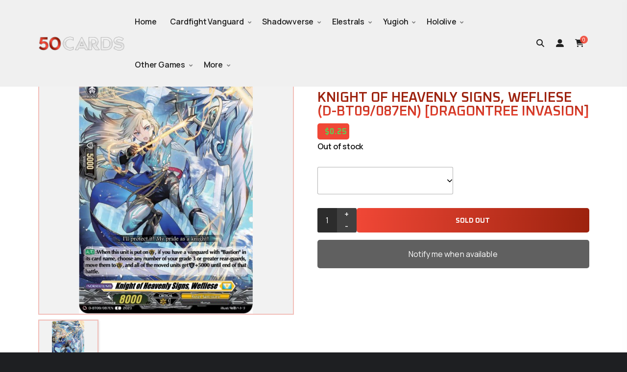

--- FILE ---
content_type: text/html; charset=utf-8
request_url: https://50cards.shop/products/knight-of-heavenly-signs-wefliese-d-bt09-087en-dragontree-invasion
body_size: 109382
content:
<!doctype html>
<!--[if IE 9]> <html class="ie9 no-js" lang="en"> <![endif]-->
<!--[if (gt IE 9)|!(IE)]><!-->
<html class="no-js" lang="en">
<!--<![endif]-->

<head>
  <meta charset="utf-8">
  <meta http-equiv="X-UA-Compatible" content="IE=edge,chrome=1">
  <meta name="viewport" content="width=device-width,initial-scale=1">
  <meta name="theme-color" content="">
  <meta name="format-detection" content="telephone=no">
  <link rel="canonical" href="https://50cards.shop/products/knight-of-heavenly-signs-wefliese-d-bt09-087en-dragontree-invasion">

  <!--[if (gt IE 9)|!(IE)]><!-->
  <script src="//50cards.shop/cdn/shop/t/14/assets/vendor.js?v=76260804611371243491747584165"></script>
  <!--<![endif]-->
  <!--[if lte IE 9]><script src="//50cards.shop/cdn/shop/t/14/assets/vendor.js?v=76260804611371243491747584165"></script><![endif]--><link rel="icon" type="image/png" href="//50cards.shop/cdn/shop/files/favicon_b6954285-f0d8-4f31-b2c9-10387898d263.png?crop=center&height=32&v=1708667205&width=32"><title>
      Knight of Heavenly Signs, Wefliese (D-BT09/087EN) [Dragontree Invasion
 &ndash; 50cards</title>

    
      <meta name="description" content="Rarity: Common Set Name: Dragontree Invasion Card Number: D-BT09/087EN Release Date: 2023-03-31 Unit: Normal Grade: 1 Skill Icon: Boost Nation: Keter Sanctuary Race: Human Power: 8000 Shield: 5000 Critical: 1 Flavor Text: I&#39;ll protect it! My pride as a knight! [AUTO]:When this unit is put on (GC), if you have a vanguar">
    

    

<meta property="og:site_name" content="50cards">
<meta property="og:url" content="https://50cards.shop/products/knight-of-heavenly-signs-wefliese-d-bt09-087en-dragontree-invasion">
<meta property="og:title" content="Knight of Heavenly Signs, Wefliese (D-BT09/087EN) [Dragontree Invasion">
<meta property="og:type" content="product">
<meta property="og:description" content="Rarity: Common Set Name: Dragontree Invasion Card Number: D-BT09/087EN Release Date: 2023-03-31 Unit: Normal Grade: 1 Skill Icon: Boost Nation: Keter Sanctuary Race: Human Power: 8000 Shield: 5000 Critical: 1 Flavor Text: I&#39;ll protect it! My pride as a knight! [AUTO]:When this unit is put on (GC), if you have a vanguar"><meta property="og:image" content="http://50cards.shop/cdn/shop/products/0d408f03-d617-5299-a44c-01f04035e0ce.jpg?v=1709772384">
  <meta property="og:image:secure_url" content="https://50cards.shop/cdn/shop/products/0d408f03-d617-5299-a44c-01f04035e0ce.jpg?v=1709772384">
  <meta property="og:image:width" content="400">
  <meta property="og:image:height" content="583"><meta property="og:price:amount" content="0.25">
  <meta property="og:price:currency" content="USD"><meta name="twitter:site" content="@https://x.com/50cardsshop"><meta name="twitter:card" content="summary_large_image">
<meta name="twitter:title" content="Knight of Heavenly Signs, Wefliese (D-BT09/087EN) [Dragontree Invasion">
<meta name="twitter:description" content="Rarity: Common Set Name: Dragontree Invasion Card Number: D-BT09/087EN Release Date: 2023-03-31 Unit: Normal Grade: 1 Skill Icon: Boost Nation: Keter Sanctuary Race: Human Power: 8000 Shield: 5000 Critical: 1 Flavor Text: I&#39;ll protect it! My pride as a knight! [AUTO]:When this unit is put on (GC), if you have a vanguar">


  

  <link href="//50cards.shop/cdn/shop/t/14/assets/binderVariables.css?v=115208170139632573821768467152" rel="stylesheet" type="text/css" media="all" />
  <link href="//50cards.shop/cdn/shop/t/14/assets/base.css?v=5874924852513693461749195773" rel="stylesheet" type="text/css" media="all" />
  <link href="//50cards.shop/cdn/shop/t/14/assets/includes.css?v=10605739661454193171747584166" rel="stylesheet" type="text/css" media="all" />
  <link href="//50cards.shop/cdn/shop/t/14/assets/theme.css?v=143747216989003793601747584165" rel="stylesheet" type="text/css" media="all" />
  <link href="//50cards.shop/cdn/shop/t/14/assets/custom.css?v=161899906291938781861752640974" rel="stylesheet" type="text/css" media="all" />
  <link href="//50cards.shop/cdn/shop/t/14/assets/css/bootstrap.min.css?v=29195500391666890861747584166" rel="stylesheet" type="text/css" id="bootstrap">
  <link href="//50cards.shop/cdn/shop/t/14/assets/css/plugins.css?v=171058009467615946921747584166" rel="stylesheet" type="text/css" >
  <link href="//50cards.shop/cdn/shop/t/14/assets/css/swiper.css?v=40775391388818858451747584166" rel="stylesheet" type="text/css" >
  <link href="//50cards.shop/cdn/shop/t/14/assets/css/style.css?v=181387443452883974451747584166" rel="stylesheet" type="text/css" >
  <link href="//50cards.shop/cdn/shop/t/14/assets/css/coloring.css?v=108643993819501088231747584166" rel="stylesheet" type="text/css" >
  <!-- color scheme -->
  <link id="colors" href="//50cards.shop/cdn/shop/t/14/assets/css/colors/scheme-01.css?v=145758595513119969831747584166" rel="stylesheet" type="text/css" >
  <link rel="stylesheet" href="//50cards.shop/cdn/shop/t/14/assets/css/custom.min.css?v=79795064657949196151747584166">
  <link rel="stylesheet" href="//50cards.shop/cdn/shop/t/14/assets/css/shop.css?v=84559924636360141571747584166">
  <link rel="stylesheet" href="//50cards.shop/cdn/shop/t/14/assets/custom.css?v=161899906291938781861752640974">

  <script>window.performance && window.performance.mark && window.performance.mark('shopify.content_for_header.start');</script><meta name="facebook-domain-verification" content="iny353qp96yxh6f842dzexmty1hbg5">
<meta id="shopify-digital-wallet" name="shopify-digital-wallet" content="/63951667365/digital_wallets/dialog">
<meta name="shopify-checkout-api-token" content="6ba29ac04337a8969f35988fc055f221">
<meta id="in-context-paypal-metadata" data-shop-id="63951667365" data-venmo-supported="true" data-environment="production" data-locale="en_US" data-paypal-v4="true" data-currency="USD">
<link rel="alternate" type="application/json+oembed" href="https://50cards.shop/products/knight-of-heavenly-signs-wefliese-d-bt09-087en-dragontree-invasion.oembed">
<script async="async" src="/checkouts/internal/preloads.js?locale=en-US"></script>
<link rel="preconnect" href="https://shop.app" crossorigin="anonymous">
<script async="async" src="https://shop.app/checkouts/internal/preloads.js?locale=en-US&shop_id=63951667365" crossorigin="anonymous"></script>
<script id="apple-pay-shop-capabilities" type="application/json">{"shopId":63951667365,"countryCode":"US","currencyCode":"USD","merchantCapabilities":["supports3DS"],"merchantId":"gid:\/\/shopify\/Shop\/63951667365","merchantName":"50cards","requiredBillingContactFields":["postalAddress","email"],"requiredShippingContactFields":["postalAddress","email"],"shippingType":"shipping","supportedNetworks":["visa","masterCard","amex","discover","elo","jcb"],"total":{"type":"pending","label":"50cards","amount":"1.00"},"shopifyPaymentsEnabled":true,"supportsSubscriptions":true}</script>
<script id="shopify-features" type="application/json">{"accessToken":"6ba29ac04337a8969f35988fc055f221","betas":["rich-media-storefront-analytics"],"domain":"50cards.shop","predictiveSearch":true,"shopId":63951667365,"locale":"en"}</script>
<script>var Shopify = Shopify || {};
Shopify.shop = "50-cards.myshopify.com";
Shopify.locale = "en";
Shopify.currency = {"active":"USD","rate":"1.0"};
Shopify.country = "US";
Shopify.theme = {"name":"50-card-shopify-new","id":146784518309,"schema_name":"50 Cards","schema_version":"1.0.0","theme_store_id":null,"role":"main"};
Shopify.theme.handle = "null";
Shopify.theme.style = {"id":null,"handle":null};
Shopify.cdnHost = "50cards.shop/cdn";
Shopify.routes = Shopify.routes || {};
Shopify.routes.root = "/";</script>
<script type="module">!function(o){(o.Shopify=o.Shopify||{}).modules=!0}(window);</script>
<script>!function(o){function n(){var o=[];function n(){o.push(Array.prototype.slice.apply(arguments))}return n.q=o,n}var t=o.Shopify=o.Shopify||{};t.loadFeatures=n(),t.autoloadFeatures=n()}(window);</script>
<script>
  window.ShopifyPay = window.ShopifyPay || {};
  window.ShopifyPay.apiHost = "shop.app\/pay";
  window.ShopifyPay.redirectState = null;
</script>
<script id="shop-js-analytics" type="application/json">{"pageType":"product"}</script>
<script defer="defer" async type="module" src="//50cards.shop/cdn/shopifycloud/shop-js/modules/v2/client.init-shop-cart-sync_C5BV16lS.en.esm.js"></script>
<script defer="defer" async type="module" src="//50cards.shop/cdn/shopifycloud/shop-js/modules/v2/chunk.common_CygWptCX.esm.js"></script>
<script type="module">
  await import("//50cards.shop/cdn/shopifycloud/shop-js/modules/v2/client.init-shop-cart-sync_C5BV16lS.en.esm.js");
await import("//50cards.shop/cdn/shopifycloud/shop-js/modules/v2/chunk.common_CygWptCX.esm.js");

  window.Shopify.SignInWithShop?.initShopCartSync?.({"fedCMEnabled":true,"windoidEnabled":true});

</script>
<script>
  window.Shopify = window.Shopify || {};
  if (!window.Shopify.featureAssets) window.Shopify.featureAssets = {};
  window.Shopify.featureAssets['shop-js'] = {"shop-cart-sync":["modules/v2/client.shop-cart-sync_ZFArdW7E.en.esm.js","modules/v2/chunk.common_CygWptCX.esm.js"],"init-fed-cm":["modules/v2/client.init-fed-cm_CmiC4vf6.en.esm.js","modules/v2/chunk.common_CygWptCX.esm.js"],"shop-button":["modules/v2/client.shop-button_tlx5R9nI.en.esm.js","modules/v2/chunk.common_CygWptCX.esm.js"],"shop-cash-offers":["modules/v2/client.shop-cash-offers_DOA2yAJr.en.esm.js","modules/v2/chunk.common_CygWptCX.esm.js","modules/v2/chunk.modal_D71HUcav.esm.js"],"init-windoid":["modules/v2/client.init-windoid_sURxWdc1.en.esm.js","modules/v2/chunk.common_CygWptCX.esm.js"],"shop-toast-manager":["modules/v2/client.shop-toast-manager_ClPi3nE9.en.esm.js","modules/v2/chunk.common_CygWptCX.esm.js"],"init-shop-email-lookup-coordinator":["modules/v2/client.init-shop-email-lookup-coordinator_B8hsDcYM.en.esm.js","modules/v2/chunk.common_CygWptCX.esm.js"],"init-shop-cart-sync":["modules/v2/client.init-shop-cart-sync_C5BV16lS.en.esm.js","modules/v2/chunk.common_CygWptCX.esm.js"],"avatar":["modules/v2/client.avatar_BTnouDA3.en.esm.js"],"pay-button":["modules/v2/client.pay-button_FdsNuTd3.en.esm.js","modules/v2/chunk.common_CygWptCX.esm.js"],"init-customer-accounts":["modules/v2/client.init-customer-accounts_DxDtT_ad.en.esm.js","modules/v2/client.shop-login-button_C5VAVYt1.en.esm.js","modules/v2/chunk.common_CygWptCX.esm.js","modules/v2/chunk.modal_D71HUcav.esm.js"],"init-shop-for-new-customer-accounts":["modules/v2/client.init-shop-for-new-customer-accounts_ChsxoAhi.en.esm.js","modules/v2/client.shop-login-button_C5VAVYt1.en.esm.js","modules/v2/chunk.common_CygWptCX.esm.js","modules/v2/chunk.modal_D71HUcav.esm.js"],"shop-login-button":["modules/v2/client.shop-login-button_C5VAVYt1.en.esm.js","modules/v2/chunk.common_CygWptCX.esm.js","modules/v2/chunk.modal_D71HUcav.esm.js"],"init-customer-accounts-sign-up":["modules/v2/client.init-customer-accounts-sign-up_CPSyQ0Tj.en.esm.js","modules/v2/client.shop-login-button_C5VAVYt1.en.esm.js","modules/v2/chunk.common_CygWptCX.esm.js","modules/v2/chunk.modal_D71HUcav.esm.js"],"shop-follow-button":["modules/v2/client.shop-follow-button_Cva4Ekp9.en.esm.js","modules/v2/chunk.common_CygWptCX.esm.js","modules/v2/chunk.modal_D71HUcav.esm.js"],"checkout-modal":["modules/v2/client.checkout-modal_BPM8l0SH.en.esm.js","modules/v2/chunk.common_CygWptCX.esm.js","modules/v2/chunk.modal_D71HUcav.esm.js"],"lead-capture":["modules/v2/client.lead-capture_Bi8yE_yS.en.esm.js","modules/v2/chunk.common_CygWptCX.esm.js","modules/v2/chunk.modal_D71HUcav.esm.js"],"shop-login":["modules/v2/client.shop-login_D6lNrXab.en.esm.js","modules/v2/chunk.common_CygWptCX.esm.js","modules/v2/chunk.modal_D71HUcav.esm.js"],"payment-terms":["modules/v2/client.payment-terms_CZxnsJam.en.esm.js","modules/v2/chunk.common_CygWptCX.esm.js","modules/v2/chunk.modal_D71HUcav.esm.js"]};
</script>
<script>(function() {
  var isLoaded = false;
  function asyncLoad() {
    if (isLoaded) return;
    isLoaded = true;
    var urls = ["\/\/cdn.shopify.com\/proxy\/3edc73d6d0cfe46601db17787526938b30111a7481a5f18242bf8c14b61616ed\/api.goaffpro.com\/loader.js?shop=50-cards.myshopify.com\u0026sp-cache-control=cHVibGljLCBtYXgtYWdlPTkwMA","https:\/\/searchanise-ef84.kxcdn.com\/widgets\/shopify\/init.js?a=2n1u3C2w5x\u0026shop=50-cards.myshopify.com","https:\/\/d33a6lvgbd0fej.cloudfront.net\/script_tag\/secomapp.scripttag.js?shop=50-cards.myshopify.com","\/\/cdn.shopify.com\/proxy\/867b5dceb168ffe169206abeb84551b704f4820abf3fc2f1912705a996d8b887\/cdn.bogos.io\/script_tag\/secomapp.scripttag.js?shop=50-cards.myshopify.com\u0026sp-cache-control=cHVibGljLCBtYXgtYWdlPTkwMA"];
    for (var i = 0; i < urls.length; i++) {
      var s = document.createElement('script');
      s.type = 'text/javascript';
      s.async = true;
      s.src = urls[i];
      var x = document.getElementsByTagName('script')[0];
      x.parentNode.insertBefore(s, x);
    }
  };
  if(window.attachEvent) {
    window.attachEvent('onload', asyncLoad);
  } else {
    window.addEventListener('load', asyncLoad, false);
  }
})();</script>
<script id="__st">var __st={"a":63951667365,"offset":-18000,"reqid":"8e26290d-070e-4e6d-a574-dd1eef671c47-1768705203","pageurl":"50cards.shop\/products\/knight-of-heavenly-signs-wefliese-d-bt09-087en-dragontree-invasion","u":"ad9bd6a49f56","p":"product","rtyp":"product","rid":8447985025189};</script>
<script>window.ShopifyPaypalV4VisibilityTracking = true;</script>
<script id="captcha-bootstrap">!function(){'use strict';const t='contact',e='account',n='new_comment',o=[[t,t],['blogs',n],['comments',n],[t,'customer']],c=[[e,'customer_login'],[e,'guest_login'],[e,'recover_customer_password'],[e,'create_customer']],r=t=>t.map((([t,e])=>`form[action*='/${t}']:not([data-nocaptcha='true']) input[name='form_type'][value='${e}']`)).join(','),a=t=>()=>t?[...document.querySelectorAll(t)].map((t=>t.form)):[];function s(){const t=[...o],e=r(t);return a(e)}const i='password',u='form_key',d=['recaptcha-v3-token','g-recaptcha-response','h-captcha-response',i],f=()=>{try{return window.sessionStorage}catch{return}},m='__shopify_v',_=t=>t.elements[u];function p(t,e,n=!1){try{const o=window.sessionStorage,c=JSON.parse(o.getItem(e)),{data:r}=function(t){const{data:e,action:n}=t;return t[m]||n?{data:e,action:n}:{data:t,action:n}}(c);for(const[e,n]of Object.entries(r))t.elements[e]&&(t.elements[e].value=n);n&&o.removeItem(e)}catch(o){console.error('form repopulation failed',{error:o})}}const l='form_type',E='cptcha';function T(t){t.dataset[E]=!0}const w=window,h=w.document,L='Shopify',v='ce_forms',y='captcha';let A=!1;((t,e)=>{const n=(g='f06e6c50-85a8-45c8-87d0-21a2b65856fe',I='https://cdn.shopify.com/shopifycloud/storefront-forms-hcaptcha/ce_storefront_forms_captcha_hcaptcha.v1.5.2.iife.js',D={infoText:'Protected by hCaptcha',privacyText:'Privacy',termsText:'Terms'},(t,e,n)=>{const o=w[L][v],c=o.bindForm;if(c)return c(t,g,e,D).then(n);var r;o.q.push([[t,g,e,D],n]),r=I,A||(h.body.append(Object.assign(h.createElement('script'),{id:'captcha-provider',async:!0,src:r})),A=!0)});var g,I,D;w[L]=w[L]||{},w[L][v]=w[L][v]||{},w[L][v].q=[],w[L][y]=w[L][y]||{},w[L][y].protect=function(t,e){n(t,void 0,e),T(t)},Object.freeze(w[L][y]),function(t,e,n,w,h,L){const[v,y,A,g]=function(t,e,n){const i=e?o:[],u=t?c:[],d=[...i,...u],f=r(d),m=r(i),_=r(d.filter((([t,e])=>n.includes(e))));return[a(f),a(m),a(_),s()]}(w,h,L),I=t=>{const e=t.target;return e instanceof HTMLFormElement?e:e&&e.form},D=t=>v().includes(t);t.addEventListener('submit',(t=>{const e=I(t);if(!e)return;const n=D(e)&&!e.dataset.hcaptchaBound&&!e.dataset.recaptchaBound,o=_(e),c=g().includes(e)&&(!o||!o.value);(n||c)&&t.preventDefault(),c&&!n&&(function(t){try{if(!f())return;!function(t){const e=f();if(!e)return;const n=_(t);if(!n)return;const o=n.value;o&&e.removeItem(o)}(t);const e=Array.from(Array(32),(()=>Math.random().toString(36)[2])).join('');!function(t,e){_(t)||t.append(Object.assign(document.createElement('input'),{type:'hidden',name:u})),t.elements[u].value=e}(t,e),function(t,e){const n=f();if(!n)return;const o=[...t.querySelectorAll(`input[type='${i}']`)].map((({name:t})=>t)),c=[...d,...o],r={};for(const[a,s]of new FormData(t).entries())c.includes(a)||(r[a]=s);n.setItem(e,JSON.stringify({[m]:1,action:t.action,data:r}))}(t,e)}catch(e){console.error('failed to persist form',e)}}(e),e.submit())}));const S=(t,e)=>{t&&!t.dataset[E]&&(n(t,e.some((e=>e===t))),T(t))};for(const o of['focusin','change'])t.addEventListener(o,(t=>{const e=I(t);D(e)&&S(e,y())}));const B=e.get('form_key'),M=e.get(l),P=B&&M;t.addEventListener('DOMContentLoaded',(()=>{const t=y();if(P)for(const e of t)e.elements[l].value===M&&p(e,B);[...new Set([...A(),...v().filter((t=>'true'===t.dataset.shopifyCaptcha))])].forEach((e=>S(e,t)))}))}(h,new URLSearchParams(w.location.search),n,t,e,['guest_login'])})(!0,!0)}();</script>
<script integrity="sha256-4kQ18oKyAcykRKYeNunJcIwy7WH5gtpwJnB7kiuLZ1E=" data-source-attribution="shopify.loadfeatures" defer="defer" src="//50cards.shop/cdn/shopifycloud/storefront/assets/storefront/load_feature-a0a9edcb.js" crossorigin="anonymous"></script>
<script crossorigin="anonymous" defer="defer" src="//50cards.shop/cdn/shopifycloud/storefront/assets/shopify_pay/storefront-65b4c6d7.js?v=20250812"></script>
<script data-source-attribution="shopify.dynamic_checkout.dynamic.init">var Shopify=Shopify||{};Shopify.PaymentButton=Shopify.PaymentButton||{isStorefrontPortableWallets:!0,init:function(){window.Shopify.PaymentButton.init=function(){};var t=document.createElement("script");t.src="https://50cards.shop/cdn/shopifycloud/portable-wallets/latest/portable-wallets.en.js",t.type="module",document.head.appendChild(t)}};
</script>
<script data-source-attribution="shopify.dynamic_checkout.buyer_consent">
  function portableWalletsHideBuyerConsent(e){var t=document.getElementById("shopify-buyer-consent"),n=document.getElementById("shopify-subscription-policy-button");t&&n&&(t.classList.add("hidden"),t.setAttribute("aria-hidden","true"),n.removeEventListener("click",e))}function portableWalletsShowBuyerConsent(e){var t=document.getElementById("shopify-buyer-consent"),n=document.getElementById("shopify-subscription-policy-button");t&&n&&(t.classList.remove("hidden"),t.removeAttribute("aria-hidden"),n.addEventListener("click",e))}window.Shopify?.PaymentButton&&(window.Shopify.PaymentButton.hideBuyerConsent=portableWalletsHideBuyerConsent,window.Shopify.PaymentButton.showBuyerConsent=portableWalletsShowBuyerConsent);
</script>
<script>
  function portableWalletsCleanup(e){e&&e.src&&console.error("Failed to load portable wallets script "+e.src);var t=document.querySelectorAll("shopify-accelerated-checkout .shopify-payment-button__skeleton, shopify-accelerated-checkout-cart .wallet-cart-button__skeleton"),e=document.getElementById("shopify-buyer-consent");for(let e=0;e<t.length;e++)t[e].remove();e&&e.remove()}function portableWalletsNotLoadedAsModule(e){e instanceof ErrorEvent&&"string"==typeof e.message&&e.message.includes("import.meta")&&"string"==typeof e.filename&&e.filename.includes("portable-wallets")&&(window.removeEventListener("error",portableWalletsNotLoadedAsModule),window.Shopify.PaymentButton.failedToLoad=e,"loading"===document.readyState?document.addEventListener("DOMContentLoaded",window.Shopify.PaymentButton.init):window.Shopify.PaymentButton.init())}window.addEventListener("error",portableWalletsNotLoadedAsModule);
</script>

<script type="module" src="https://50cards.shop/cdn/shopifycloud/portable-wallets/latest/portable-wallets.en.js" onError="portableWalletsCleanup(this)" crossorigin="anonymous"></script>
<script nomodule>
  document.addEventListener("DOMContentLoaded", portableWalletsCleanup);
</script>

<link id="shopify-accelerated-checkout-styles" rel="stylesheet" media="screen" href="https://50cards.shop/cdn/shopifycloud/portable-wallets/latest/accelerated-checkout-backwards-compat.css" crossorigin="anonymous">
<style id="shopify-accelerated-checkout-cart">
        #shopify-buyer-consent {
  margin-top: 1em;
  display: inline-block;
  width: 100%;
}

#shopify-buyer-consent.hidden {
  display: none;
}

#shopify-subscription-policy-button {
  background: none;
  border: none;
  padding: 0;
  text-decoration: underline;
  font-size: inherit;
  cursor: pointer;
}

#shopify-subscription-policy-button::before {
  box-shadow: none;
}

      </style>

<script>window.performance && window.performance.mark && window.performance.mark('shopify.content_for_header.end');</script>
  <style>
      #snize-search-results-grid-mode.snize-four-columns li.snize-product {
        padding: 8px;
        transition: all .3s ease;
        border-radius: 10px;
        outline: 0px solid var(--primary-color);
      }
      #snize-search-results-grid-mode.snize-four-columns li.snize-product:hover {
        background-color: #f6f6f6;
        outline: 2px solid var(--primary-color);
        outline-offset: 0px;
      }
      #snize-search-results-grid-mode li.snize-product .snize-button {
            background: linear-gradient(to right, var(--primary-color), var(--secondary-color))!important;
      }
      #snize-search-results-grid-mode li.snize-product span.snize-title {
          font-family: var(--title-font);
          font-weight: bold!important;
      }
      div.snize div.snize-product-filters-title {
            font-family: var(--title-font);
            font-weight: bold!important;
            color: #222!important;
      }
      div.snize div.slider-container.snize-theme .back-bar .pointer {
          background-color: var(--primary-color)!important;
      }
      div.snize div.slider-container.snize-theme .selected-bar {
         background-color: var(--primary-color)!important;
      }
      .tt-form-control {
        color: #757575
      }
    </style>

  <script>
    var theme = {
    pageType: "product",
      strings: {
        addToCart: "Add to cart",
    soldOut: "Sold out",
    unavailable: "Unavailable",
    regularPrice: "Translation missing: en.products.product.regular_price",
    sale: "Sale",
    showMore: "Translation missing: en.general.filters.show_more",
    showLess: "Translation missing: en.general.filters.show_less",
    addressError: "Translation missing: en.sections.map.address_error",
    addressNoResults: "Translation missing: en.sections.map.address_no_results",
    addressQueryLimit: "Translation missing: en.sections.map.address_query_limit_html",
    authError: "Translation missing: en.sections.map.auth_error_html",
    newWindow: "Translation missing: en.general.accessibility.link_messages.new_window",
    external: "Translation missing: en.general.accessibility.link_messages.external",
    newWindowExternal: "Translation missing: en.general.accessibility.link_messages.new_window_and_external"
      },
    moneyFormat: "\u003cspan class=money\u003e${{amount}}\u003c\/span\u003e",
    permanentDomain: "50-cards.myshopify.com"
    }

    window.routes = {
      rootUrl: "\/",
    rootUrlWithoutSlash:  '',
    cartUrl: "\/cart",
    cartAddUrl: "\/cart\/add",
    cartChangeUrl: "\/cart\/change",
    searchUrl: "\/search",
    productRecommendationsUrl: "\/recommendations\/products"
      };

    document.documentElement.className = document.documentElement.className.replace('no-js', 'js');


  </script>

  <!--[if (lte IE 9) ]><script src="//50cards.shop/cdn/shop/t/14/assets/match-media.min.js?v=2821" type="text/javascript"></script><![endif]-->

  
  <script src="//50cards.shop/cdn/shop/t/14/assets/global.js?v=147875686387057556781747584165" defer="defer"></script>
  <script src="//50cards.shop/cdn/shopifycloud/storefront/assets/themes_support/api.jquery-7ab1a3a4.js" type="text/javascript"></script>

  <!--[if (gt IE 9)|!(IE)]><!-->
  <script src="//50cards.shop/cdn/shop/t/14/assets/quickview.js?v=51323080592475499421747584185" defer="defer"></script>
  <!--<![endif]-->

  <!--[if (gt IE 9)|!(IE)]><!-->
  <script src="//50cards.shop/cdn/shop/t/14/assets/theme.js?v=95666823307568427461747584165" defer="defer"></script>
  <!--<![endif]-->
  <!--[if lte IE 9]><script src="//50cards.shop/cdn/shop/t/14/assets/theme.js?v=95666823307568427461747584165"></script><![endif]-->
  <!--[if (gt IE 9)|!(IE)]><!-->
  <script src="//50cards.shop/cdn/shop/t/14/assets/shop.js?v=134467824907522863091768467151" defer="defer"></script>
  <!--<![endif]-->
  <!--[if lte IE 9]><script src="//50cards.shop/cdn/shop/t/14/assets/store.js?v=2821"></script><![endif]-->
  <script src="//50cards.shop/cdn/shop/t/14/assets/cookie.js?v=39557461512955990091747584166" defer="defer"></script>
  <!--<![endif]-->
  <!--[if lte IE 9]><script src="//50cards.shop/cdn/shop/t/14/assets/cookie.js?v=39557461512955990091747584166"></script><![endif]-->
  <script defer src="https://cdn.jsdelivr.net/npm/toastify-js" type="text/javascript"></script>

 
  <link href="https://cdn.jsdelivr.net/npm/toastify-js/src/toastify.min.css" rel="stylesheet" type="text/css" media="all" />

  

  <!-- BeginConsistentCartAddon -->
  <script> Shopify.customer_logged_in = false; Shopify.customer_email = ""; Shopify.log_uuids = true; </script><!-- EndConsistentCartAddon -->

  <!-- BeginWishyAddon -->
  <script>  Shopify.wishy_btn_settings = { "btn_placer_element": null, "btn_margin_unit": "px", "btn_margin_top": 5, "btn_margin_left": 5, "btn_margin_right": 5, "btn_margin_bottom": 5, "btn_width": "auto", "btn_display": "block", "btn_append": "before", "btn_background_color": "#ffffff", "btn_border_color": "#b9b9b9", "btn_border_width": 1, "btn_text": "♡ Translation missing: en.layout.wishlist.title", "btn_color": "#1b1b1b", "heart_icon_margin_right": 15, "heart_icon_margin_bottom": 15, "heart_icon_margin_top": 15, "heart_icon_margin_left": 15, "heart_icon_location": "bottom-right" }; Shopify.cc_swim_button_css_json = "";  Shopify.customer_email = ""; </script>
  <!-- EndWishyAddon -->
  <script> Shopify.money_format = "<span class=money>${{amount}}</span>";</script>
<!-- BEGIN app block: shopify://apps/minmaxify-order-limits/blocks/app-embed-block/3acfba32-89f3-4377-ae20-cbb9abc48475 --><script type="text/javascript">minMaxifyContext={cartItemExtras: [], product: { product_id:8447985025189, collection: [302277132453,330286399653,302390935717,302543372453], tag:["2023-03-31","Boost","Common","D-BT09","D-BT09\/087EN","Dragontree Invasion","Human","Keter Sanctuary","Normal","Singles"]}}</script> <script type="text/javascript" src="https://limits.minmaxify.com/50-cards.myshopify.com?v=138&r=20251004162132"></script>

<!-- END app block --><script src="https://cdn.shopify.com/extensions/81fa2a90-3f06-4aee-b4b3-04b3b23470e0/floatyapps-volume-discounts-87/assets/widget.js" type="text/javascript" defer="defer"></script>
<link href="https://cdn.shopify.com/extensions/81fa2a90-3f06-4aee-b4b3-04b3b23470e0/floatyapps-volume-discounts-87/assets/styles.css" rel="stylesheet" type="text/css" media="all">
<script src="https://cdn.shopify.com/extensions/019b93c1-bc14-7200-9724-fabc47201519/my-app-115/assets/sdk.js" type="text/javascript" defer="defer"></script>
<link href="https://cdn.shopify.com/extensions/019b93c1-bc14-7200-9724-fabc47201519/my-app-115/assets/sdk.css" rel="stylesheet" type="text/css" media="all">
<link href="https://monorail-edge.shopifysvc.com" rel="dns-prefetch">
<script>(function(){if ("sendBeacon" in navigator && "performance" in window) {try {var session_token_from_headers = performance.getEntriesByType('navigation')[0].serverTiming.find(x => x.name == '_s').description;} catch {var session_token_from_headers = undefined;}var session_cookie_matches = document.cookie.match(/_shopify_s=([^;]*)/);var session_token_from_cookie = session_cookie_matches && session_cookie_matches.length === 2 ? session_cookie_matches[1] : "";var session_token = session_token_from_headers || session_token_from_cookie || "";function handle_abandonment_event(e) {var entries = performance.getEntries().filter(function(entry) {return /monorail-edge.shopifysvc.com/.test(entry.name);});if (!window.abandonment_tracked && entries.length === 0) {window.abandonment_tracked = true;var currentMs = Date.now();var navigation_start = performance.timing.navigationStart;var payload = {shop_id: 63951667365,url: window.location.href,navigation_start,duration: currentMs - navigation_start,session_token,page_type: "product"};window.navigator.sendBeacon("https://monorail-edge.shopifysvc.com/v1/produce", JSON.stringify({schema_id: "online_store_buyer_site_abandonment/1.1",payload: payload,metadata: {event_created_at_ms: currentMs,event_sent_at_ms: currentMs}}));}}window.addEventListener('pagehide', handle_abandonment_event);}}());</script>
<script id="web-pixels-manager-setup">(function e(e,d,r,n,o){if(void 0===o&&(o={}),!Boolean(null===(a=null===(i=window.Shopify)||void 0===i?void 0:i.analytics)||void 0===a?void 0:a.replayQueue)){var i,a;window.Shopify=window.Shopify||{};var t=window.Shopify;t.analytics=t.analytics||{};var s=t.analytics;s.replayQueue=[],s.publish=function(e,d,r){return s.replayQueue.push([e,d,r]),!0};try{self.performance.mark("wpm:start")}catch(e){}var l=function(){var e={modern:/Edge?\/(1{2}[4-9]|1[2-9]\d|[2-9]\d{2}|\d{4,})\.\d+(\.\d+|)|Firefox\/(1{2}[4-9]|1[2-9]\d|[2-9]\d{2}|\d{4,})\.\d+(\.\d+|)|Chrom(ium|e)\/(9{2}|\d{3,})\.\d+(\.\d+|)|(Maci|X1{2}).+ Version\/(15\.\d+|(1[6-9]|[2-9]\d|\d{3,})\.\d+)([,.]\d+|)( \(\w+\)|)( Mobile\/\w+|) Safari\/|Chrome.+OPR\/(9{2}|\d{3,})\.\d+\.\d+|(CPU[ +]OS|iPhone[ +]OS|CPU[ +]iPhone|CPU IPhone OS|CPU iPad OS)[ +]+(15[._]\d+|(1[6-9]|[2-9]\d|\d{3,})[._]\d+)([._]\d+|)|Android:?[ /-](13[3-9]|1[4-9]\d|[2-9]\d{2}|\d{4,})(\.\d+|)(\.\d+|)|Android.+Firefox\/(13[5-9]|1[4-9]\d|[2-9]\d{2}|\d{4,})\.\d+(\.\d+|)|Android.+Chrom(ium|e)\/(13[3-9]|1[4-9]\d|[2-9]\d{2}|\d{4,})\.\d+(\.\d+|)|SamsungBrowser\/([2-9]\d|\d{3,})\.\d+/,legacy:/Edge?\/(1[6-9]|[2-9]\d|\d{3,})\.\d+(\.\d+|)|Firefox\/(5[4-9]|[6-9]\d|\d{3,})\.\d+(\.\d+|)|Chrom(ium|e)\/(5[1-9]|[6-9]\d|\d{3,})\.\d+(\.\d+|)([\d.]+$|.*Safari\/(?![\d.]+ Edge\/[\d.]+$))|(Maci|X1{2}).+ Version\/(10\.\d+|(1[1-9]|[2-9]\d|\d{3,})\.\d+)([,.]\d+|)( \(\w+\)|)( Mobile\/\w+|) Safari\/|Chrome.+OPR\/(3[89]|[4-9]\d|\d{3,})\.\d+\.\d+|(CPU[ +]OS|iPhone[ +]OS|CPU[ +]iPhone|CPU IPhone OS|CPU iPad OS)[ +]+(10[._]\d+|(1[1-9]|[2-9]\d|\d{3,})[._]\d+)([._]\d+|)|Android:?[ /-](13[3-9]|1[4-9]\d|[2-9]\d{2}|\d{4,})(\.\d+|)(\.\d+|)|Mobile Safari.+OPR\/([89]\d|\d{3,})\.\d+\.\d+|Android.+Firefox\/(13[5-9]|1[4-9]\d|[2-9]\d{2}|\d{4,})\.\d+(\.\d+|)|Android.+Chrom(ium|e)\/(13[3-9]|1[4-9]\d|[2-9]\d{2}|\d{4,})\.\d+(\.\d+|)|Android.+(UC? ?Browser|UCWEB|U3)[ /]?(15\.([5-9]|\d{2,})|(1[6-9]|[2-9]\d|\d{3,})\.\d+)\.\d+|SamsungBrowser\/(5\.\d+|([6-9]|\d{2,})\.\d+)|Android.+MQ{2}Browser\/(14(\.(9|\d{2,})|)|(1[5-9]|[2-9]\d|\d{3,})(\.\d+|))(\.\d+|)|K[Aa][Ii]OS\/(3\.\d+|([4-9]|\d{2,})\.\d+)(\.\d+|)/},d=e.modern,r=e.legacy,n=navigator.userAgent;return n.match(d)?"modern":n.match(r)?"legacy":"unknown"}(),u="modern"===l?"modern":"legacy",c=(null!=n?n:{modern:"",legacy:""})[u],f=function(e){return[e.baseUrl,"/wpm","/b",e.hashVersion,"modern"===e.buildTarget?"m":"l",".js"].join("")}({baseUrl:d,hashVersion:r,buildTarget:u}),m=function(e){var d=e.version,r=e.bundleTarget,n=e.surface,o=e.pageUrl,i=e.monorailEndpoint;return{emit:function(e){var a=e.status,t=e.errorMsg,s=(new Date).getTime(),l=JSON.stringify({metadata:{event_sent_at_ms:s},events:[{schema_id:"web_pixels_manager_load/3.1",payload:{version:d,bundle_target:r,page_url:o,status:a,surface:n,error_msg:t},metadata:{event_created_at_ms:s}}]});if(!i)return console&&console.warn&&console.warn("[Web Pixels Manager] No Monorail endpoint provided, skipping logging."),!1;try{return self.navigator.sendBeacon.bind(self.navigator)(i,l)}catch(e){}var u=new XMLHttpRequest;try{return u.open("POST",i,!0),u.setRequestHeader("Content-Type","text/plain"),u.send(l),!0}catch(e){return console&&console.warn&&console.warn("[Web Pixels Manager] Got an unhandled error while logging to Monorail."),!1}}}}({version:r,bundleTarget:l,surface:e.surface,pageUrl:self.location.href,monorailEndpoint:e.monorailEndpoint});try{o.browserTarget=l,function(e){var d=e.src,r=e.async,n=void 0===r||r,o=e.onload,i=e.onerror,a=e.sri,t=e.scriptDataAttributes,s=void 0===t?{}:t,l=document.createElement("script"),u=document.querySelector("head"),c=document.querySelector("body");if(l.async=n,l.src=d,a&&(l.integrity=a,l.crossOrigin="anonymous"),s)for(var f in s)if(Object.prototype.hasOwnProperty.call(s,f))try{l.dataset[f]=s[f]}catch(e){}if(o&&l.addEventListener("load",o),i&&l.addEventListener("error",i),u)u.appendChild(l);else{if(!c)throw new Error("Did not find a head or body element to append the script");c.appendChild(l)}}({src:f,async:!0,onload:function(){if(!function(){var e,d;return Boolean(null===(d=null===(e=window.Shopify)||void 0===e?void 0:e.analytics)||void 0===d?void 0:d.initialized)}()){var d=window.webPixelsManager.init(e)||void 0;if(d){var r=window.Shopify.analytics;r.replayQueue.forEach((function(e){var r=e[0],n=e[1],o=e[2];d.publishCustomEvent(r,n,o)})),r.replayQueue=[],r.publish=d.publishCustomEvent,r.visitor=d.visitor,r.initialized=!0}}},onerror:function(){return m.emit({status:"failed",errorMsg:"".concat(f," has failed to load")})},sri:function(e){var d=/^sha384-[A-Za-z0-9+/=]+$/;return"string"==typeof e&&d.test(e)}(c)?c:"",scriptDataAttributes:o}),m.emit({status:"loading"})}catch(e){m.emit({status:"failed",errorMsg:(null==e?void 0:e.message)||"Unknown error"})}}})({shopId: 63951667365,storefrontBaseUrl: "https://50cards.shop",extensionsBaseUrl: "https://extensions.shopifycdn.com/cdn/shopifycloud/web-pixels-manager",monorailEndpoint: "https://monorail-edge.shopifysvc.com/unstable/produce_batch",surface: "storefront-renderer",enabledBetaFlags: ["2dca8a86"],webPixelsConfigList: [{"id":"1786085541","configuration":"{\"shop\":\"50-cards.myshopify.com\",\"collect_url\":\"https:\\\/\\\/collect.bogos.io\\\/collect\"}","eventPayloadVersion":"v1","runtimeContext":"STRICT","scriptVersion":"e6ba5d3ab17a1a2b5c9cdd99319e2458","type":"APP","apiClientId":177733,"privacyPurposes":["ANALYTICS","MARKETING","SALE_OF_DATA"],"dataSharingAdjustments":{"protectedCustomerApprovalScopes":["read_customer_address","read_customer_email","read_customer_name","read_customer_personal_data","read_customer_phone"]}},{"id":"784105637","configuration":"{\"shop\":\"50-cards.myshopify.com\",\"cookie_duration\":\"604800\"}","eventPayloadVersion":"v1","runtimeContext":"STRICT","scriptVersion":"a2e7513c3708f34b1f617d7ce88f9697","type":"APP","apiClientId":2744533,"privacyPurposes":["ANALYTICS","MARKETING"],"dataSharingAdjustments":{"protectedCustomerApprovalScopes":["read_customer_address","read_customer_email","read_customer_name","read_customer_personal_data","read_customer_phone"]}},{"id":"537526437","configuration":"{\"pixelCode\":\"CR3FUARC77UBSNA46K0G\"}","eventPayloadVersion":"v1","runtimeContext":"STRICT","scriptVersion":"22e92c2ad45662f435e4801458fb78cc","type":"APP","apiClientId":4383523,"privacyPurposes":["ANALYTICS","MARKETING","SALE_OF_DATA"],"dataSharingAdjustments":{"protectedCustomerApprovalScopes":["read_customer_address","read_customer_email","read_customer_name","read_customer_personal_data","read_customer_phone"]}},{"id":"517931173","configuration":"{\"config\":\"{\\\"google_tag_ids\\\":[\\\"G-N09HR7BWT6\\\",\\\"GT-WF8BGLNB\\\"],\\\"target_country\\\":\\\"US\\\",\\\"gtag_events\\\":[{\\\"type\\\":\\\"search\\\",\\\"action_label\\\":\\\"G-N09HR7BWT6\\\"},{\\\"type\\\":\\\"begin_checkout\\\",\\\"action_label\\\":\\\"G-N09HR7BWT6\\\"},{\\\"type\\\":\\\"view_item\\\",\\\"action_label\\\":[\\\"G-N09HR7BWT6\\\",\\\"MC-11W1CZWDHD\\\"]},{\\\"type\\\":\\\"purchase\\\",\\\"action_label\\\":[\\\"G-N09HR7BWT6\\\",\\\"MC-11W1CZWDHD\\\"]},{\\\"type\\\":\\\"page_view\\\",\\\"action_label\\\":[\\\"G-N09HR7BWT6\\\",\\\"MC-11W1CZWDHD\\\"]},{\\\"type\\\":\\\"add_payment_info\\\",\\\"action_label\\\":\\\"G-N09HR7BWT6\\\"},{\\\"type\\\":\\\"add_to_cart\\\",\\\"action_label\\\":\\\"G-N09HR7BWT6\\\"}],\\\"enable_monitoring_mode\\\":false}\"}","eventPayloadVersion":"v1","runtimeContext":"OPEN","scriptVersion":"b2a88bafab3e21179ed38636efcd8a93","type":"APP","apiClientId":1780363,"privacyPurposes":[],"dataSharingAdjustments":{"protectedCustomerApprovalScopes":["read_customer_address","read_customer_email","read_customer_name","read_customer_personal_data","read_customer_phone"]}},{"id":"409567397","configuration":"{\"ti\":\"343149808\",\"endpoint\":\"https:\/\/bat.bing.com\/action\/0\"}","eventPayloadVersion":"v1","runtimeContext":"STRICT","scriptVersion":"5ee93563fe31b11d2d65e2f09a5229dc","type":"APP","apiClientId":2997493,"privacyPurposes":["ANALYTICS","MARKETING","SALE_OF_DATA"],"dataSharingAdjustments":{"protectedCustomerApprovalScopes":["read_customer_personal_data"]}},{"id":"409501861","configuration":"{\"pixel_id\":\"1874228696389123\",\"pixel_type\":\"facebook_pixel\",\"metaapp_system_user_token\":\"-\"}","eventPayloadVersion":"v1","runtimeContext":"OPEN","scriptVersion":"ca16bc87fe92b6042fbaa3acc2fbdaa6","type":"APP","apiClientId":2329312,"privacyPurposes":["ANALYTICS","MARKETING","SALE_OF_DATA"],"dataSharingAdjustments":{"protectedCustomerApprovalScopes":["read_customer_address","read_customer_email","read_customer_name","read_customer_personal_data","read_customer_phone"]}},{"id":"shopify-app-pixel","configuration":"{}","eventPayloadVersion":"v1","runtimeContext":"STRICT","scriptVersion":"0450","apiClientId":"shopify-pixel","type":"APP","privacyPurposes":["ANALYTICS","MARKETING"]},{"id":"shopify-custom-pixel","eventPayloadVersion":"v1","runtimeContext":"LAX","scriptVersion":"0450","apiClientId":"shopify-pixel","type":"CUSTOM","privacyPurposes":["ANALYTICS","MARKETING"]}],isMerchantRequest: false,initData: {"shop":{"name":"50cards","paymentSettings":{"currencyCode":"USD"},"myshopifyDomain":"50-cards.myshopify.com","countryCode":"US","storefrontUrl":"https:\/\/50cards.shop"},"customer":null,"cart":null,"checkout":null,"productVariants":[{"price":{"amount":0.25,"currencyCode":"USD"},"product":{"title":"Knight of Heavenly Signs, Wefliese (D-BT09\/087EN) [Dragontree Invasion]","vendor":"Bushiroad","id":"8447985025189","untranslatedTitle":"Knight of Heavenly Signs, Wefliese (D-BT09\/087EN) [Dragontree Invasion]","url":"\/products\/knight-of-heavenly-signs-wefliese-d-bt09-087en-dragontree-invasion","type":"Cardfight Vanguard Single"},"id":"43126910550181","image":{"src":"\/\/50cards.shop\/cdn\/shop\/products\/0d408f03-d617-5299-a44c-01f04035e0ce.jpg?v=1709772384"},"sku":"D-BT09\/087EN-EN-NF-1","title":"Near Mint","untranslatedTitle":"Near Mint"},{"price":{"amount":0.25,"currencyCode":"USD"},"product":{"title":"Knight of Heavenly Signs, Wefliese (D-BT09\/087EN) [Dragontree Invasion]","vendor":"Bushiroad","id":"8447985025189","untranslatedTitle":"Knight of Heavenly Signs, Wefliese (D-BT09\/087EN) [Dragontree Invasion]","url":"\/products\/knight-of-heavenly-signs-wefliese-d-bt09-087en-dragontree-invasion","type":"Cardfight Vanguard Single"},"id":"43126910615717","image":{"src":"\/\/50cards.shop\/cdn\/shop\/products\/0d408f03-d617-5299-a44c-01f04035e0ce.jpg?v=1709772384"},"sku":"D-BT09\/087EN-EN-NF-2","title":"Lightly Played","untranslatedTitle":"Lightly Played"},{"price":{"amount":0.25,"currencyCode":"USD"},"product":{"title":"Knight of Heavenly Signs, Wefliese (D-BT09\/087EN) [Dragontree Invasion]","vendor":"Bushiroad","id":"8447985025189","untranslatedTitle":"Knight of Heavenly Signs, Wefliese (D-BT09\/087EN) [Dragontree Invasion]","url":"\/products\/knight-of-heavenly-signs-wefliese-d-bt09-087en-dragontree-invasion","type":"Cardfight Vanguard Single"},"id":"43126910648485","image":{"src":"\/\/50cards.shop\/cdn\/shop\/products\/0d408f03-d617-5299-a44c-01f04035e0ce.jpg?v=1709772384"},"sku":"D-BT09\/087EN-EN-NF-3","title":"Moderately Played","untranslatedTitle":"Moderately Played"},{"price":{"amount":0.25,"currencyCode":"USD"},"product":{"title":"Knight of Heavenly Signs, Wefliese (D-BT09\/087EN) [Dragontree Invasion]","vendor":"Bushiroad","id":"8447985025189","untranslatedTitle":"Knight of Heavenly Signs, Wefliese (D-BT09\/087EN) [Dragontree Invasion]","url":"\/products\/knight-of-heavenly-signs-wefliese-d-bt09-087en-dragontree-invasion","type":"Cardfight Vanguard Single"},"id":"43126910681253","image":{"src":"\/\/50cards.shop\/cdn\/shop\/products\/0d408f03-d617-5299-a44c-01f04035e0ce.jpg?v=1709772384"},"sku":"D-BT09\/087EN-EN-NF-4","title":"Heavily Played","untranslatedTitle":"Heavily Played"},{"price":{"amount":0.25,"currencyCode":"USD"},"product":{"title":"Knight of Heavenly Signs, Wefliese (D-BT09\/087EN) [Dragontree Invasion]","vendor":"Bushiroad","id":"8447985025189","untranslatedTitle":"Knight of Heavenly Signs, Wefliese (D-BT09\/087EN) [Dragontree Invasion]","url":"\/products\/knight-of-heavenly-signs-wefliese-d-bt09-087en-dragontree-invasion","type":"Cardfight Vanguard Single"},"id":"43126910714021","image":{"src":"\/\/50cards.shop\/cdn\/shop\/products\/0d408f03-d617-5299-a44c-01f04035e0ce.jpg?v=1709772384"},"sku":"D-BT09\/087EN-EN-NF-5","title":"Damaged","untranslatedTitle":"Damaged"}],"purchasingCompany":null},},"https://50cards.shop/cdn","fcfee988w5aeb613cpc8e4bc33m6693e112",{"modern":"","legacy":""},{"shopId":"63951667365","storefrontBaseUrl":"https:\/\/50cards.shop","extensionBaseUrl":"https:\/\/extensions.shopifycdn.com\/cdn\/shopifycloud\/web-pixels-manager","surface":"storefront-renderer","enabledBetaFlags":"[\"2dca8a86\"]","isMerchantRequest":"false","hashVersion":"fcfee988w5aeb613cpc8e4bc33m6693e112","publish":"custom","events":"[[\"page_viewed\",{}],[\"product_viewed\",{\"productVariant\":{\"price\":{\"amount\":0.25,\"currencyCode\":\"USD\"},\"product\":{\"title\":\"Knight of Heavenly Signs, Wefliese (D-BT09\/087EN) [Dragontree Invasion]\",\"vendor\":\"Bushiroad\",\"id\":\"8447985025189\",\"untranslatedTitle\":\"Knight of Heavenly Signs, Wefliese (D-BT09\/087EN) [Dragontree Invasion]\",\"url\":\"\/products\/knight-of-heavenly-signs-wefliese-d-bt09-087en-dragontree-invasion\",\"type\":\"Cardfight Vanguard Single\"},\"id\":\"43126910550181\",\"image\":{\"src\":\"\/\/50cards.shop\/cdn\/shop\/products\/0d408f03-d617-5299-a44c-01f04035e0ce.jpg?v=1709772384\"},\"sku\":\"D-BT09\/087EN-EN-NF-1\",\"title\":\"Near Mint\",\"untranslatedTitle\":\"Near Mint\"}}]]"});</script><script>
  window.ShopifyAnalytics = window.ShopifyAnalytics || {};
  window.ShopifyAnalytics.meta = window.ShopifyAnalytics.meta || {};
  window.ShopifyAnalytics.meta.currency = 'USD';
  var meta = {"product":{"id":8447985025189,"gid":"gid:\/\/shopify\/Product\/8447985025189","vendor":"Bushiroad","type":"Cardfight Vanguard Single","handle":"knight-of-heavenly-signs-wefliese-d-bt09-087en-dragontree-invasion","variants":[{"id":43126910550181,"price":25,"name":"Knight of Heavenly Signs, Wefliese (D-BT09\/087EN) [Dragontree Invasion] - Near Mint","public_title":"Near Mint","sku":"D-BT09\/087EN-EN-NF-1"},{"id":43126910615717,"price":25,"name":"Knight of Heavenly Signs, Wefliese (D-BT09\/087EN) [Dragontree Invasion] - Lightly Played","public_title":"Lightly Played","sku":"D-BT09\/087EN-EN-NF-2"},{"id":43126910648485,"price":25,"name":"Knight of Heavenly Signs, Wefliese (D-BT09\/087EN) [Dragontree Invasion] - Moderately Played","public_title":"Moderately Played","sku":"D-BT09\/087EN-EN-NF-3"},{"id":43126910681253,"price":25,"name":"Knight of Heavenly Signs, Wefliese (D-BT09\/087EN) [Dragontree Invasion] - Heavily Played","public_title":"Heavily Played","sku":"D-BT09\/087EN-EN-NF-4"},{"id":43126910714021,"price":25,"name":"Knight of Heavenly Signs, Wefliese (D-BT09\/087EN) [Dragontree Invasion] - Damaged","public_title":"Damaged","sku":"D-BT09\/087EN-EN-NF-5"}],"remote":false},"page":{"pageType":"product","resourceType":"product","resourceId":8447985025189,"requestId":"8e26290d-070e-4e6d-a574-dd1eef671c47-1768705203"}};
  for (var attr in meta) {
    window.ShopifyAnalytics.meta[attr] = meta[attr];
  }
</script>
<script class="analytics">
  (function () {
    var customDocumentWrite = function(content) {
      var jquery = null;

      if (window.jQuery) {
        jquery = window.jQuery;
      } else if (window.Checkout && window.Checkout.$) {
        jquery = window.Checkout.$;
      }

      if (jquery) {
        jquery('body').append(content);
      }
    };

    var hasLoggedConversion = function(token) {
      if (token) {
        return document.cookie.indexOf('loggedConversion=' + token) !== -1;
      }
      return false;
    }

    var setCookieIfConversion = function(token) {
      if (token) {
        var twoMonthsFromNow = new Date(Date.now());
        twoMonthsFromNow.setMonth(twoMonthsFromNow.getMonth() + 2);

        document.cookie = 'loggedConversion=' + token + '; expires=' + twoMonthsFromNow;
      }
    }

    var trekkie = window.ShopifyAnalytics.lib = window.trekkie = window.trekkie || [];
    if (trekkie.integrations) {
      return;
    }
    trekkie.methods = [
      'identify',
      'page',
      'ready',
      'track',
      'trackForm',
      'trackLink'
    ];
    trekkie.factory = function(method) {
      return function() {
        var args = Array.prototype.slice.call(arguments);
        args.unshift(method);
        trekkie.push(args);
        return trekkie;
      };
    };
    for (var i = 0; i < trekkie.methods.length; i++) {
      var key = trekkie.methods[i];
      trekkie[key] = trekkie.factory(key);
    }
    trekkie.load = function(config) {
      trekkie.config = config || {};
      trekkie.config.initialDocumentCookie = document.cookie;
      var first = document.getElementsByTagName('script')[0];
      var script = document.createElement('script');
      script.type = 'text/javascript';
      script.onerror = function(e) {
        var scriptFallback = document.createElement('script');
        scriptFallback.type = 'text/javascript';
        scriptFallback.onerror = function(error) {
                var Monorail = {
      produce: function produce(monorailDomain, schemaId, payload) {
        var currentMs = new Date().getTime();
        var event = {
          schema_id: schemaId,
          payload: payload,
          metadata: {
            event_created_at_ms: currentMs,
            event_sent_at_ms: currentMs
          }
        };
        return Monorail.sendRequest("https://" + monorailDomain + "/v1/produce", JSON.stringify(event));
      },
      sendRequest: function sendRequest(endpointUrl, payload) {
        // Try the sendBeacon API
        if (window && window.navigator && typeof window.navigator.sendBeacon === 'function' && typeof window.Blob === 'function' && !Monorail.isIos12()) {
          var blobData = new window.Blob([payload], {
            type: 'text/plain'
          });

          if (window.navigator.sendBeacon(endpointUrl, blobData)) {
            return true;
          } // sendBeacon was not successful

        } // XHR beacon

        var xhr = new XMLHttpRequest();

        try {
          xhr.open('POST', endpointUrl);
          xhr.setRequestHeader('Content-Type', 'text/plain');
          xhr.send(payload);
        } catch (e) {
          console.log(e);
        }

        return false;
      },
      isIos12: function isIos12() {
        return window.navigator.userAgent.lastIndexOf('iPhone; CPU iPhone OS 12_') !== -1 || window.navigator.userAgent.lastIndexOf('iPad; CPU OS 12_') !== -1;
      }
    };
    Monorail.produce('monorail-edge.shopifysvc.com',
      'trekkie_storefront_load_errors/1.1',
      {shop_id: 63951667365,
      theme_id: 146784518309,
      app_name: "storefront",
      context_url: window.location.href,
      source_url: "//50cards.shop/cdn/s/trekkie.storefront.cd680fe47e6c39ca5d5df5f0a32d569bc48c0f27.min.js"});

        };
        scriptFallback.async = true;
        scriptFallback.src = '//50cards.shop/cdn/s/trekkie.storefront.cd680fe47e6c39ca5d5df5f0a32d569bc48c0f27.min.js';
        first.parentNode.insertBefore(scriptFallback, first);
      };
      script.async = true;
      script.src = '//50cards.shop/cdn/s/trekkie.storefront.cd680fe47e6c39ca5d5df5f0a32d569bc48c0f27.min.js';
      first.parentNode.insertBefore(script, first);
    };
    trekkie.load(
      {"Trekkie":{"appName":"storefront","development":false,"defaultAttributes":{"shopId":63951667365,"isMerchantRequest":null,"themeId":146784518309,"themeCityHash":"2775524143552887756","contentLanguage":"en","currency":"USD","eventMetadataId":"e93e18ec-3750-4b5f-8b0e-192e77af9bc5"},"isServerSideCookieWritingEnabled":true,"monorailRegion":"shop_domain","enabledBetaFlags":["65f19447"]},"Session Attribution":{},"S2S":{"facebookCapiEnabled":true,"source":"trekkie-storefront-renderer","apiClientId":580111}}
    );

    var loaded = false;
    trekkie.ready(function() {
      if (loaded) return;
      loaded = true;

      window.ShopifyAnalytics.lib = window.trekkie;

      var originalDocumentWrite = document.write;
      document.write = customDocumentWrite;
      try { window.ShopifyAnalytics.merchantGoogleAnalytics.call(this); } catch(error) {};
      document.write = originalDocumentWrite;

      window.ShopifyAnalytics.lib.page(null,{"pageType":"product","resourceType":"product","resourceId":8447985025189,"requestId":"8e26290d-070e-4e6d-a574-dd1eef671c47-1768705203","shopifyEmitted":true});

      var match = window.location.pathname.match(/checkouts\/(.+)\/(thank_you|post_purchase)/)
      var token = match? match[1]: undefined;
      if (!hasLoggedConversion(token)) {
        setCookieIfConversion(token);
        window.ShopifyAnalytics.lib.track("Viewed Product",{"currency":"USD","variantId":43126910550181,"productId":8447985025189,"productGid":"gid:\/\/shopify\/Product\/8447985025189","name":"Knight of Heavenly Signs, Wefliese (D-BT09\/087EN) [Dragontree Invasion] - Near Mint","price":"0.25","sku":"D-BT09\/087EN-EN-NF-1","brand":"Bushiroad","variant":"Near Mint","category":"Cardfight Vanguard Single","nonInteraction":true,"remote":false},undefined,undefined,{"shopifyEmitted":true});
      window.ShopifyAnalytics.lib.track("monorail:\/\/trekkie_storefront_viewed_product\/1.1",{"currency":"USD","variantId":43126910550181,"productId":8447985025189,"productGid":"gid:\/\/shopify\/Product\/8447985025189","name":"Knight of Heavenly Signs, Wefliese (D-BT09\/087EN) [Dragontree Invasion] - Near Mint","price":"0.25","sku":"D-BT09\/087EN-EN-NF-1","brand":"Bushiroad","variant":"Near Mint","category":"Cardfight Vanguard Single","nonInteraction":true,"remote":false,"referer":"https:\/\/50cards.shop\/products\/knight-of-heavenly-signs-wefliese-d-bt09-087en-dragontree-invasion"});
      }
    });


        var eventsListenerScript = document.createElement('script');
        eventsListenerScript.async = true;
        eventsListenerScript.src = "//50cards.shop/cdn/shopifycloud/storefront/assets/shop_events_listener-3da45d37.js";
        document.getElementsByTagName('head')[0].appendChild(eventsListenerScript);

})();</script>
<script
  defer
  src="https://50cards.shop/cdn/shopifycloud/perf-kit/shopify-perf-kit-3.0.4.min.js"
  data-application="storefront-renderer"
  data-shop-id="63951667365"
  data-render-region="gcp-us-central1"
  data-page-type="product"
  data-theme-instance-id="146784518309"
  data-theme-name="50 Cards"
  data-theme-version="1.0.0"
  data-monorail-region="shop_domain"
  data-resource-timing-sampling-rate="10"
  data-shs="true"
  data-shs-beacon="true"
  data-shs-export-with-fetch="true"
  data-shs-logs-sample-rate="1"
  data-shs-beacon-endpoint="https://50cards.shop/api/collect"
></script>
</head>

<body>
   <div id="wrapper">
        <div class="float-text show-on-scroll">
            <span><a href="#">Scroll to top</a></span>
        </div>
        <div class="scrollbar-v show-on-scroll"></div>
        <!-- page preloader begin -->
        <div id="de-loader"></div>
        <!-- page preloader close -->
        <div class="body-overlay"></div>
          <!-- BEGIN sections: header-group -->
<div id="shopify-section-sections--18840916066469__header" class="shopify-section shopify-section-group-header-group"><header class="header-light">
  <div class="container">
      <div class="row">
          <div class="col-md-12">
              <div class="de-flex sm-pt10">
                  <div class="de-flex-col">
                      <div class="de-flex-col">
                          <!-- logo begin -->
                          <div id="logo">
                              <a href="/">
                                  <img class="logo-main" src="//50cards.shop/cdn/shop/files/logo.webp?v=1708595619" alt="50cards" >
                                  <img class="logo-mobile" src="//50cards.shop/cdn/shop/files/logo.webp?v=1708595619" alt="50cards" >
                              </a>
                          </div>
                          <!-- logo close -->
                      </div>
                  </div>
                  <div class="de-flex-col header-col-mid site-link">
                      <ul id="mainmenu"><li  class="">
                              <a class="menu-item" href="/">Home</a>
                          </li>
                        <li  class="submenu-mega">
                              <a class="menu-item" href="https://50cards.shop/collections/all?page=1&rb_stock_status=In%20Stock%7CPre-Order&rb_snize_facet1=Cardfight!!%20Vanguard">Cardfight Vanguard</a><ul class="submenu"><li class="submenu-list">
                                            <a class="title-m" href="https://50cards.shop/collections/all?page=1&rb_stock_status=Pre-Order&rb_snize_facet1=Cardfight!!%20Vanguard">Presale</a>
                                           
                                            <ul><li><a href="https://50cards.shop/collections/all?page=1&rb_snize_facet1=Cardfight%20Vanguard&tab=products&rb_snize_facet5=Presale%20Supplies&rb_stock_status=Pre-Order">Supplies (Sleeves, Playmats, Etc)</a></li>
                                                <li><a href="https://50cards.shop/collections/all?page=1&tab=products&sort_by=sales_amount&rb_snize_facet1=Cardfight!!%20Vanguard&rb_stock_status=Pre-Order&rb_snize_facet5=DZ-BT11">DZ-BT11 Symphony of Might &amp; Bloom</a></li>
                                                <li><a href="https://50cards.shop/pages/search-results-page?q=dz-lbt02">DZ-LBT02 Season of Wonders</a></li>
                                                <li><a href="https://50cards.shop/collections/all?page=1&rb_stock_status=Pre-Order&rb_snize_facet1=Cardfight!!%20Vanguard">DZ-SS11-12 Master Deckset</a></li>
                                                <li><a href="https://50cards.shop/pages/search-results-page?q=dz-bt12">DZ-BT12 Chasm of Lost Souls</a></li>
                                                <li><a href="https://50cards.shop/collections/all?page=1&rb_stock_status=Pre-Order&rb_snize_facet1=Cardfight!!%20Vanguard">Touken Ranbu Online 2025</a></li>
                                                    
                                            </ul>
                                        </li>
                                     
                                    <li class="submenu-list">
                                            <a class="title-m" href="https://50cards.shop/collections/all?page=1&rb_stock_status=In%20Stock%7CPre-Order&rb_snize_facet1=Cardfight!!%20Vanguard">Sets</a>
                                           
                                            <ul><li><a href="https://50cards.shop/pages/search-results-page?q=future%20card%20buddy%20fight&page=1&rb_snize_facet1=Cardfight!!%20Vanguard">Future Card Buddyfight Title Booster</a></li>
                                                <li><a href="https://50cards.shop/collections/all?page=1&rb_snize_facet1=Cardfight!!%20Vanguard&rb_snize_facet5=DZ-BT10">DZ-BT10 Dragonsoul Resonance</a></li>
                                                <li><a href="https://50cards.shop/pages/search-results-page?q=start%20deck&page=1&rb_snize_facet6=Trial%20Decks&rb_stock_status=Pre-Order">DZ-SS09/10 Start Decks</a></li>
                                                <li><a href="https://50cards.shop/collections/all?page=2&rb_snize_facet1=Cardfight!!%20Vanguard&rb_snize_facet5=DZ-BT09">DZ-BT09 Super Brave Detonation</a></li>
                                                <li><a href="https://50cards.shop/collections/all?page=1&rb_stock_status=In%20Stock%7CPre-Order&rb_snize_facet5=DZ-SS08%20Festival%20Booster%202025">DZ-SS08 Festival Booster 2025</a></li>
                                                <li><a href="https://50cards.shop/collections/all?page=1&rb_stock_status=In%20Stock%7CPre-Order&rb_snize_facet1=Cardfight!!%20Vanguard&rb_snize_facet5=DZ-BT08%3A%20Knights%200f%20Rebirth">DZ-BT08 Knights of Rebirth </a></li>
                                                <li><a href="https://50cards.shop/collections/all?page=1&rb_stock_status=In%20Stock%7CPre-Order&rb_snize_facet1=Cardfight!!%20Vanguard&rb_snize_facet5=DZ-SS07%3A%20Master%20Deckset%20-Michiru%20Hazama-%7CDZ-SS06%3A%20Master%20Deckset%20-Urara%20Haneyama-">Master Decksets</a></li>
                                                <li><a href="https://50cards.shop/collections/all?page=1&rb_stock_status=In%20Stock%7CPre-Order&rb_snize_facet1=Cardfight%20Vanguard&tab=products">DZ-SS05 CoroCoro Start Deck Pack</a></li>
                                                <li><a href="https://50cards.shop/collections/all?page=1&rb_stock_status=In%20Stock%7CPre-Order&rb_snize_facet1=Cardfight%20Vanguard&tab=products&rb_snize_facet5=DZ-BT07">DZ-BT07 Moon Fangs &amp; Cerulean Blaze</a></li>
                                                <li><a href="https://50cards.shop/collections/all?page=1&rb_stock_status=In%20Stock%7CPre-Order&rb_snize_facet1=Cardfight%20Vanguard&tab=products&rb_snize_facet5=Generation%20Dragenesis">DZ-BT06 Generation Dragenesis</a></li>
                                                <li><a href="https://50cards.shop/collections/all?page=1&rb_stock_status=In%20Stock%7CPre-Order&rb_snize_facet5=DZ-SS03%20Nightrose">DZ-SS03 Nightrose</a></li>
                                                <li><a href="https://50cards.shop/collections/all?page=1&rb_stock_status=In%20Stock%7CPre-Order&rb_snize_facet1=Cardfight%20Vanguard&rb_snize_facet5=DZ-SS02%20Harri">DZ-SS02 Harri</a></li>
                                                <li><a href="https://50cards.shop/collections/all?page=1&rb_stock_status=In%20Stock%7CPre-Order&rb_snize_facet1=Cardfight%20Vanguard&tab=products&rb_snize_facet5=DZ-BT05">DZ-BT05 Omniscient Awakening</a></li>
                                                <li><a href="https://50cards.shop/collections/all?page=1&rb_stock_status=In%20Stock%7CPre-Order&rb_snize_facet1=Cardfight%20Vanguard&tab=products&rb_snize_facet5=DZ-SS04">DZ-SS04 Stardust Blaze</a></li>
                                                <li><a href="https://50cards.shop/collections/all?page=1&rb_stock_status=In%20Stock%7CPre-Order&rb_snize_facet1=Cardfight%20Vanguard&rb_snize_facet5=DZ-BT04%20Destined%20Showdown">DZ-BT04 Destined Showdown</a></li>
                                                <li><a href="https://50cards.shop/collections/all?page=1&rb_stock_status=In%20Stock%7CPre-Order&rb_snize_facet1=Cardfight%20Vanguard&rb_snize_facet5=DZ-LBT01%20Sparkling%20Stars!">DZ-LBT01 Sparkling Stars!</a></li>
                                                <li><a href="https://50cards.shop/collections/all?page=1&rb_stock_status=In%20Stock%7CPre-Order&rb_snize_facet5=DZ-BT03%20Dimensional%20Transcendence">DZ-BT03 Dimensional Transcendence</a></li>
                                                <li><a href="https://50cards.shop/collections/presale/DZ-SS01?page=1&rb_snize_facet5=DZ-SS01">DZ-SS01 Festival Booster 2024</a></li>
                                                <li><a href="https://50cards.shop/pages/search-results-page?q=dz-ps&page=1&rb_snize_facet5=DZ-PS">DZ-PS01-03 Premium Decksets</a></li>
                                                <li><a href="https://50cards.shop/collections/all?page=1&rb_stock_status=In%20Stock%7CPre-Order&rb_snize_facet1=Cardfight%20Vanguard&rb_snize_facet5=DZ-BT02">DZ-BT02 Illusionless Strife</a></li>
                                                <li><a href="https://50cards.shop/pages/search-results-page?q=touken%20ranbu">D-TB04 &quot;Touken Ranbu ONLINE 2023&quot;</a></li>
                                                <li><a href="https://50cards.shop/collections/all?page=1&rb_stock_status=In%20Stock%7CPre-Order&rb_snize_facet1=Cardfight%20Vanguard&rb_snize_facet5=DZ-BT01%20Fated%20Clash">DZ-BT01 Fated Clash</a></li>
                                                <li><a href="https://50cards.shop/collections/all?page=1&rb_stock_status=In%20Stock%7CPre-Order&rb_snize_facet1=Cardfight%20Vanguard&rb_snize_facet5=DZ-TD">DZ-TD01-06 Start Up Trial Decks</a></li>
                                                <li><a href="https://50cards.shop/collections/all?page=1&rb_stock_status=In%20Stock%7CPre-Order&rb_snize_facet1=Cardfight%20Vanguard&rb_snize_facet5=D-SS12%20Triple%20Drive%20Booster">D-SS12 Triple Drive Booster</a></li>
                                                <li><a href="/collections/cardfight-vanguard/D-LBT04">D-LBT04 Lyrical Monasterio ~Trick or Trick~</a></li>
                                                <li><a href="https://50cards.shop/collections/all?page=1&rb_stock_status=In%20Stock%7CPre-Order&rb_snize_facet1=Cardfight%20Vanguard&rb_snize_facet5=D-BT13%20Flight%20of%20Chakrabarthi">D-BT13 Flight of Chakrabarthi</a></li>
                                                <li><a href="https://50cards.shop/collections/all?page=1&rb_stock_status=In%20Stock%7CPre-Order&rb_snize_facet1=Cardfight%20Vanguard&rb_snize_facet5=D-BT12%20Evenfall%20Onslaught">D-BT12 Evenfall Onslaught</a></li>
                                                <li><a href="https://50cards.shop/collections/cardfight-vanguard?page=1&rb_stock_status=In%20Stock&rb_snize_facet1=Cardfight%20Vanguard&rb_snize_facet5=D-SS08%20Orfist%20Deckset">D-SS08 Stand Up Deckset &quot;Orfist&quot;</a></li>
                                                <li><a href="https://50cards.shop/collections/all?page=1&rb_stock_status=In%20Stock%7CPre-Order&rb_snize_facet1=Cardfight%20Vanguard&rb_snize_facet5=D-SS07%20Stand%20Up%20Deckset%20Favrneel">D-SS07 Stand Up Deckset &quot;Favrneel&quot;</a></li>
                                                <li><a href="https://50cards.shop/collections/all?page=1&rb_stock_status=In%20Stock%7CPre-Order&rb_snize_facet1=Cardfight%20Vanguard&rb_snize_facet5=D-SS06%20Stand%20Up%20Deckset%20Gramgrace">D-SS06 Stand Up Deckset &quot;Gramgrace&quot;</a></li>
                                                <li><a href="https://50cards.shop/collections/all?page=1&rb_stock_status=In%20Stock%7CPre-Order&rb_snize_facet1=Cardfight%20Vanguard&rb_snize_facet5=D-BT11%20Clash%20of%20the%20Heroes">D-BT11 Clash of the Heroes</a></li>
                                                <li><a href="https://50cards.shop/collections/all?page=1&rb_snize_facet5=D-PV01%20History%20Collection&rb_stock_status=In%20Stock">D-PV01 History Collection</a></li>
                                                <li><a href="https://50cards.shop/collections/all?page=1&rb_stock_status=In%20Stock%7CPre-Order&rb_snize_facet1=Cardfight%20Vanguard&rb_snize_facet5=D-SS05">D-SS05 Festival Booster 2023</a></li>
                                                <li><a href="https://50cards.shop/collections/all?page=1&rb_stock_status=In%20Stock%7CPre-Order&rb_snize_facet1=Cardfight%20Vanguard&rb_snize_facet5=D-SS04%20Stride%20Deckset%20Messiah">D-SS04 Stride Deckset ~Messiah~</a></li>
                                                <li><a href="https://50cards.shop/collections/all?page=1&rb_stock_status=In%20Stock%7CPre-Order&rb_snize_facet1=Cardfight%20Vanguard&rb_snize_facet5=D-BT10%20Dragon%20Masquerade">D-BT10 Dragon Masquerade</a></li>
                                                    
                                            </ul>
                                        </li>
                                     
                                    <li class="submenu-list">
                                            <a class="title-m" href="https://50cards.shop/collections/all?page=1&rb_stock_status=In%20Stock%7CPre-Order&rb_snize_facet1=Cardfight!!%20Vanguard">Other</a>
                                           
                                            <ul><li><a href="https://50cards.shop/collections/all?page=1&rb_stock_status=In%20Stock%7CPre-Order&rb_snize_facet1=Cardfight!!%20Vanguard&rb_snize_facet6=Sealed%20Cases">Sealed Cases</a></li>
                                                <li><a href="https://50cards.shop/collections/all?page=1&rb_stock_status=In%20Stock%7CPre-Order&tab=products&sort_by=sales_amount&rb_snize_facet1=Cardfight%20Vanguard">Popular Products</a></li>
                                                <li><a href="https://50cards.shop/collections/all?page=1&rb_stock_status=In%20Stock%7CPre-Order&rb_snize_facet1=Cardfight%20Vanguard&rb_snize_facet6=Singles">Singles</a></li>
                                                <li><a href="https://50cards.shop/collections/all?page=2&tab=products&rb_snize_facet6=Sleeves&rb_snize_facet1=Cardfight!!%20Vanguard">Supplies</a></li>
                                                <li><a href="https://50cards.shop/collections/all?page=1&rb_stock_status=In%20Stock%7CPre-Order&rb_snize_facet6=Booster%20Boxes&rb_snize_facet1=Cardfight%20Vanguard">Booster Boxes</a></li>
                                                <li><a href="https://50cards.shop/pages/search-results-page?q=deckflare">Custom Prebuilt Decks (Deckflare Collection)</a></li>
                                                <li><a href="https://50cards.shop/collections/all?page=1&rb_stock_status=In%20Stock%7CPre-Order&rb_snize_facet1=Cardfight%20Vanguard&rb_snize_facet6=Sleeves">Sleeves</a></li>
                                                <li><a href="https://50cards.shop/collections/all?page=1&rb_stock_status=In%20Stock%7CPre-Order&rb_snize_facet1=Cardfight%20Vanguard&rb_snize_facet6=Playmat">Playmats</a></li>
                                                <li><a href="https://50cards.shop/collections/all?page=1&rb_stock_status=In%20Stock%7CPre-Order&rb_snize_facet1=Cardfight%20Vanguard&rb_snize_facet6=Deck%20Boxes">Deck Boxes</a></li>
                                                <li><a href="https://50cards.shop/collections/all?page=1&rb_stock_status=In%20Stock%7CPre-Order&rb_snize_facet1=Cardfight%20Vanguard&rb_snize_facet6=Storage%20Boxes">Storage Boxes</a></li>
                                                <li><a href="https://50cards.shop/collections/cardfight-vanguard/Graded-Cards?page=1&rb_snize_facet6=Graded%20Cards">Graded Cards</a></li>
                                                <li><a href="https://50cards.shop/collections/all?page=1&rb_stock_status=In%20Stock%7CPre-Order&rb_snize_facet1=Cardfight%20Vanguard&rb_snize_facet6=Trial%20Decks">Trial Decks</a></li>
                                                <li><a href="https://50cards.shop/collections/all?page=1&rb_snize_facet1=Cardfight%20Vanguard&tab=products&rb_snize_facet5=Event%20Supplies">Event Supplies</a></li>
                                                    
                                            </ul>
                                        </li>
                                     
                                    
                                      
                                     
                                       
                                        
                                          <li class="box-img-menu">
                                              <div class="item-img">
                                                  <a href="https://50cards.shop/collections/all?page=1&rb_stock_status=In%20Stock%7CPre-Order&rb_snize_facet1=Cardfight%20Vanguard&tab=products" class="thumb-menu">
                                                      <img src="//50cards.shop/cdn/shop/files/VGE-DZ-BT06.webp?v=1740719054" alt="">   
                                                  </a>
                                              </div>
                                          </li>
                                       
                                       
                                     
                                       
                                        
                                       
                                     
                                       
                                        
                                       
                                     
                                       
                                        
                                       
                                     
                                       
                                        
                                       
                                     
                                   
                                  </ul>
                              
                          </li>
                        <li  class="submenu-mega">
                              <a class="menu-item" href="https://50cards.shop/collections/all?page=1&rb_stock_status=In%20Stock%7CPre-Order&rb_snize_facet1=Shadowverse%3A%20Evolve">Shadowverse</a><ul class="submenu"><li class="submenu-list">
                                            <a class="title-m" href="https://50cards.shop/collections/all?page=1&rb_stock_status=Pre-Order&rb_snize_facet1=Shadowverse%3A%20Evolve">Presale</a>
                                           
                                            <ul><li><a href="https://50cards.shop/collections/all?page=1&rb_stock_status=In%20Stock%7CPre-Order&rb_snize_facet1=Shadowverse%3A%20Evolve&rb_snize_facet5=EX%20Crossover%20Set%20Umamusume%3A%20Pretty%20Derby">EX Crossover Set &quot;Umamusume: Pretty Derby&quot;</a></li>
                                                <li><a href="https://50cards.shop/collections/all?page=1&tab=products&sort_by=sales_amount&rb_snize_facet1=Shadowverse%3A%20Evolve&rb_stock_status=Pre-Order&rb_snize_facet5=Combined%20Set%20%231">Combined Set: Banquet of Dreams &amp; Trial of the Omens</a></li>
                                                <li><a href="https://50cards.shop/collections/all?page=1&rb_stock_status=In%20Stock%7CPre-Order&rb_snize_facet1=Shadowverse%3A%20Evolve">Showdown Decks</a></li>
                                                <li><a href="https://50cards.shop/collections/all?page=1&rb_stock_status=In%20Stock%7CPre-Order&rb_snize_facet1=Shadowverse%3A%20Evolve">New World Genesis</a></li>
                                                    
                                            </ul>
                                        </li>
                                     
                                    <li class="submenu-list">
                                            <a class="title-m" href="https://50cards.shop/collections/all?page=1&rb_snize_facet1=Shadowverse%3A%20Evolve&rb_stock_status=In%20Stock%7CPre-Order">Sets</a>
                                           
                                            <ul><li><a href="https://50cards.shop/collections/all?page=1&tab=products&sort_by=sales_amount&rb_snize_facet1=Shadowverse%3A%20Evolve&rb_stock_status=Pre-Order&rb_snize_facet5=Combined%20Set%20%231">Combined Set: Worldreaver&#39;s Descent &amp; Dominion of Darkness</a></li>
                                                <li><a href="https://50cards.shop/collections/all?page=1&rb_stock_status=In%20Stock%7CPre-Order&rb_snize_facet1=Shadowverse%3A%20Evolve&rb_snize_facet5=SS01%3A%20Seaside%20Memories">Special Set &quot;Seaside Memories&quot;</a></li>
                                                <li><a href="https://50cards.shop/collections/all?page=1&rb_stock_status=In%20Stock%7CPre-Order&rb_snize_facet1=Shadowverse%3A%20Evolve&rb_snize_facet5=BP11%20Bullet%20of%20Fate">Booster Set #11 Bullet of Fate</a></li>
                                                <li><a href="https://50cards.shop/collections/all?page=1&rb_stock_status=In%20Stock%7CPre-Order&rb_snize_facet1=Shadowverse%3A%20Evolve&rb_snize_facet5=CP03%3A%20Cardfight%20Vanguard">Crossover Set #3 Cardfight Vanguard</a></li>
                                                <li><a href="https://50cards.shop/collections/all?page=1&rb_stock_status=Pre-Order&rb_snize_facet1=Shadowverse%3A%20Evolve&rb_snize_facet5=Gloryfinder">Gloryfinder Starter Deck 01/02</a></li>
                                                <li><a href="https://50cards.shop/collections/all?page=1&rb_stock_status=Pre-Order&rb_snize_facet1=Shadowverse%3A%20Evolve">Booster Set #10: Gods of the Arcana</a></li>
                                                <li><a href="https://50cards.shop/pages/search-results-page?q=worlds%20beyond&page=1&rb_snize_facet1=Shadowverse%3A%20Evolve">Worlds Beyond</a></li>
                                                <li><a href="https://50cards.shop/collections/all?page=1&rb_stock_status=In%20Stock%7CPre-Order&rb_snize_facet1=Shadowverse%3A%20Evolve&rb_snize_facet5=Set%20%239">Booster Set #9: Duet of Dawn and Dusk</a></li>
                                                <li><a href="https://50cards.shop/collections/all?page=1&rb_stock_status=In%20Stock%7CPre-Order&rb_snize_facet1=Shadowverse%3A%20Evolve&rb_snize_facet5=Set%20%238">Booster Set #8: Alterchaotica</a></li>
                                                <li><a href="https://50cards.shop/collections/all?page=1&rb_stock_status=In%20Stock%7CPre-Order&rb_snize_facet1=Shadowverse%3A%20Evolve&rb_snize_facet5=Set%20%237">Booster Set #7 Verdant Steel</a></li>
                                                <li><a href="https://50cards.shop/collections/all?page=1&rb_stock_status=In%20Stock%7CPre-Order&rb_snize_facet1=Shadowverse%3A%20Evolve&rb_snize_facet5=CP02%3A%20Idolm%40aster">Crossover Set #2 &quot;THE IDOLM@STER CINDERELLA GIRLS&quot;</a></li>
                                                <li><a href="https://50cards.shop/collections/all?page=1&rb_stock_status=In%20Stock%7CPre-Order&rb_snize_facet1=Shadowverse%3A%20Evolve&rb_snize_facet5=BP06%3A%20Paragons%20of%20the%20Colosseum">Booster Set #6 Paragons of the Colosseum</a></li>
                                                <li><a href="https://50cards.shop/collections/all?page=1&rb_stock_status=Pre-Order&rb_snize_facet1=Shadowverse%3A%20Evolve">Gloryfinder Bundle #1 “Guide to Glory”</a></li>
                                                <li><a href="https://50cards.shop/collections/all?page=1&rb_stock_status=Pre-Order&rb_snize_facet1=Shadowverse%3A%20Evolve&rb_snize_facet5=Collab%20Set%20Cardfight%20Vanguard">Japanese Collab &quot;Cardfight! Vanguard&quot;</a></li>
                                                <li><a href="https://50cards.shop/collections/all?page=1&rb_stock_status=Pre-Order&rb_snize_facet1=Shadowverse%3A%20Evolve">Booster Set #5 “Omens Eternal”</a></li>
                                                <li><a href="https://50cards.shop/collections/all?page=1&rb_stock_status=In%20Stock%7CPre-Order&rb_snize_facet1=Shadowverse%3A%20Evolve&rb_snize_facet5=Set%20%234%20Cosmic%20Mythos">Booster Set #4 “Cosmic Mythos”</a></li>
                                                <li><a href="https://50cards.shop/collections/all?page=1&rb_snize_facet1=Shadowverse%3A%20Evolve&rb_stock_status=In%20Stock&rb_snize_facet5=BP03%3A%20Flame%20of%20Laevateinn">Booster Set #3 “Flame of Lævateinn”</a></li>
                                                <li><a href="https://50cards.shop/collections/all?page=1&rb_snize_facet1=Shadowverse%3A%20Evolve&rb_snize_facet5=CP01%3A%20%09%20Umamusume%3A%20Pretty%20Derby&rb_stock_status=In%20Stock">Crossover Set #1 “Umamusume: Pretty Derby”</a></li>
                                                <li><a href="https://50cards.shop/collections/all?page=1&rb_snize_facet1=Shadowverse%3A%20Evolve&rb_stock_status=In%20Stock&rb_snize_facet5=BP02%3A%20Reign%20of%20Bahamut">Booster Set #2 “Reign of Bahamut”</a></li>
                                                <li><a href="https://50cards.shop/collections/all?page=1&rb_snize_facet1=Shadowverse%3A%20Evolve&rb_stock_status=In%20Stock&rb_snize_facet5=BP01%3A%20Advent%20of%20Genesis">Booster Set #1 “Advent of Genesis”</a></li>
                                                    
                                            </ul>
                                        </li>
                                     
                                    <li class="submenu-list">
                                            <a class="title-m" href="/collections/shadowverse-evolve">Other</a>
                                           
                                            <ul><li><a href="https://50cards.shop/collections/all?page=1&rb_stock_status=In%20Stock%7CPre-Order&rb_snize_facet6=Sealed%20Cases&rb_snize_facet1=Shadowverse%3A%20Evolve">Sealed Cases</a></li>
                                                <li><a href="https://50cards.shop/collections/all?page=1&rb_stock_status=In%20Stock%7CPre-Order&rb_snize_facet1=Shadowverse%3A%20Evolve&tab=products&sort_by=sales_amount">Popular Products</a></li>
                                                <li><a href="https://50cards.shop/collections/all?page=1&rb_snize_facet1=Shadowverse%3A%20Evolve&rb_stock_status=In%20Stock%7CPre-Order&rb_snize_facet6=Singles">Singles</a></li>
                                                <li><a href="https://50cards.shop/collections/all?page=1&rb_snize_facet1=Shadowverse%3A%20Evolve&rb_stock_status=In%20Stock%7CPre-Order&rb_snize_facet6=Booster%20Boxes">Booster Boxes</a></li>
                                                <li><a href="https://50cards.shop/collections/all?page=1&rb_snize_facet1=Shadowverse%3A%20Evolve&rb_stock_status=In%20Stock%7CPre-Order&rb_snize_facet6=Sleeves">Sleeves</a></li>
                                                <li><a href="https://50cards.shop/pages/search-results-page?q=deckflare">Deckflare Evolved Deck Collection</a></li>
                                                    
                                            </ul>
                                        </li>
                                     
                                    
                                      
                                     
                                       
                                        
                                       
                                     
                                       
                                        
                                          <li class="box-img-menu">
                                              <div class="item-img">
                                                  <a href="https://50cards.shop/collections/all?page=1&rb_stock_status=In%20Stock%7CPre-Order&rb_snize_facet1=Shadowverse%3A%20Evolve" class="thumb-menu">
                                                      <img src="//50cards.shop/cdn/shop/files/1920x1080_v2-1_8a4fee5b-af84-4bff-91fe-e06e9e58e41f.jpg?v=1740719093" alt="">   
                                                  </a>
                                              </div>
                                          </li>
                                       
                                       
                                     
                                       
                                        
                                       
                                     
                                       
                                        
                                       
                                     
                                       
                                        
                                       
                                     
                                   
                                  </ul>
                              
                          </li>
                        <li  class="submenu-mega">
                              <a class="menu-item" href="https://50cards.shop/collections/elestrals">Elestrals</a><ul class="submenu"><li class="submenu-list">
                                            <a class="title-m" href="https://50cards.shop/collections/all?page=1&rb_stock_status=In%20Stock%7CPre-Order&rb_snize_facet1=Elestrals">Presale</a>
                                           
                                            <ul><li><a href="https://50cards.shop/collections/all?page=1&rb_stock_status=In%20Stock%7CPre-Order&rb_snize_facet1=Elestrals">-</a></li>
                                                    
                                            </ul>
                                        </li>
                                     
                                    <li class="submenu-list">
                                            <a class="title-m" href="https://50cards.shop/collections/all?page=1&rb_stock_status=In%20Stock%7CPre-Order&rb_snize_facet1=Elestrals">Sets</a>
                                           
                                            <ul><li><a href="https://50cards.shop/collections/elestrals?page=1&rb_snize_facet5=Divine%20Champions%3A%20Lifestream">Divine Champions: Lifestream</a></li>
                                                <li><a href="https://50cards.shop/collections/elestrals?page=1&rb_snize_facet5=Divine%20Champions%20Lifestream%20Starter%20Decks">Divine Champions: Lifestream Starter Decks</a></li>
                                                <li><a href="https://50cards.shop/collections/elestrals?page=1&rb_snize_facet5=Divine%20Champions%3A%20Firestorm">Divine Champions: Firestorm</a></li>
                                                <li><a href="https://50cards.shop/collections/elestrals?page=1&rb_snize_facet5=Divine%20Champions%3A%20Firestorm%20Starter%20Decks">Divine Champions: Firestorm Starter Decks</a></li>
                                                <li><a href="https://50cards.shop/collections/elestrals">Moonrise</a></li>
                                                <li><a href="https://50cards.shop/collections/elestrals?page=1&rb_snize_facet5=Daybreak%20%5BFirst%20Edition%5D">Daybreak</a></li>
                                                <li><a href="https://50cards.shop/collections/elestrals?page=1&rb_snize_facet5=Frostfall%20%5BFirst%20Edition%5D">Frostfall</a></li>
                                                <li><a href="https://50cards.shop/collections/elestrals?page=1&rb_snize_facet5=Base%20Set%20%5BFirst%20Edition%5D">Base Set</a></li>
                                                    
                                            </ul>
                                        </li>
                                     
                                    <li class="submenu-list">
                                            <a class="title-m" href="https://50cards.shop/collections/all?page=1&rb_stock_status=In%20Stock%7CPre-Order&rb_snize_facet1=Elestrals">Other</a>
                                           
                                            <ul><li><a href="https://50cards.shop/collections/all?page=1&rb_stock_status=In%20Stock%7CPre-Order&rb_snize_facet6=Sealed%20Cases&rb_snize_facet1=Elestrals">Sealed Cases</a></li>
                                                <li><a href="https://50cards.shop/collections/all?page=1&rb_stock_status=In%20Stock%7CPre-Order&rb_snize_facet1=Elestrals&tab=products&sort_by=sales_amount">Popular Products</a></li>
                                                <li><a href="https://50cards.shop/collections/elestrals">Singles</a></li>
                                                <li><a href="https://50cards.shop/collections/elestrals">Decks</a></li>
                                                <li><a href="https://50cards.shop/collections/elestrals?page=1&rb_snize_facet6=Booster%20Boxes">Booster Boxes</a></li>
                                                <li><a href="https://50cards.shop/collections/elestrals?page=1&rb_snize_facet6=Sleeves%7CBinder%7CDeck%20Boxes%7CPlaymat">Supplies</a></li>
                                                <li><a href="https://50cards.shop/collections/elestrals?page=1&rb_snize_facet1=Elestrals&rb_snize_facet6=Plushie">Plushies</a></li>
                                                    
                                            </ul>
                                        </li>
                                     
                                    
                                      
                                     
                                       
                                        
                                       
                                     
                                       
                                        
                                       
                                     
                                       
                                        
                                       
                                     
                                       
                                        
                                          <li class="box-img-menu">
                                              <div class="item-img">
                                                  <a href="https://50cards.shop/collections/all?page=1&rb_snize_facet1=Elestrals" class="thumb-menu">
                                                      <img src="//50cards.shop/cdn/shop/files/hq720.jpg?v=1747497502" alt="">   
                                                  </a>
                                              </div>
                                          </li>
                                       
                                       
                                     
                                       
                                        
                                       
                                     
                                   
                                  </ul>
                              
                          </li>
                        <li  class="submenu-mega">
                              <a class="menu-item" href="https://50cards.shop/collections/all?page=1&rb_snize_facet1=Yugioh&tab=products">Yugioh</a><ul class="submenu"><li class="submenu-list">
                                            <a class="title-m" href="https://50cards.shop/collections/all?page=1&rb_snize_facet1=Yugioh&tab=products">Presale</a>
                                           
                                            <ul><li><a href="https://50cards.shop/collections/all?page=1&rb_snize_facet1=Yugioh&tab=products">Legendary 5D&#39;s Decks</a></li>
                                                <li><a href="https://50cards.shop/collections/all?page=1&rb_snize_facet1=Yugioh&tab=products">Phantom Revenge</a></li>
                                                <li><a href="https://50cards.shop/collections/all?page=1&rb_snize_facet1=Yugioh&tab=products">The Chronicles Deck: Spirit Charmers</a></li>
                                                <li><a href="https://50cards.shop/collections/all?page=1&rb_snize_facet1=Yugioh&tab=products">Burst Protocol</a></li>
                                                <li><a href="https://50cards.shop/collections/all?page=1&rb_snize_facet1=Yugioh&tab=products">Maze of Muertos</a></li>
                                                    
                                            </ul>
                                        </li>
                                     
                                    <li class="submenu-list">
                                            <a class="title-m" href="https://50cards.shop/collections/all?page=1&rb_stock_status=In%20Stock%7CPre-Order&rb_snize_facet1=YU-GI-OH&tab=products&sort_by=price">Sets</a>
                                           
                                            <ul><li><a href="https://50cards.shop/pages/search-results-page?q=doom%20of%20dimensions">Doom of Dimensions</a></li>
                                                <li><a href="https://50cards.shop/pages/search-results-page?q=2025%20mega%20pack">2025 Mega-Pack</a></li>
                                                <li><a href="https://50cards.shop/pages/search-results-page?q=justice%20hunters">Justice Hunters</a></li>
                                                <li><a href="https://50cards.shop/collections/all?page=1&rb_stock_status=In%20Stock%7CPre-Order&rb_snize_facet1=Yugioh&tab=products&sort_by=price&rb_snize_facet5=Duelist%27s%20Advance">Duelist&#39;s Advance</a></li>
                                                <li><a href="https://50cards.shop/collections/all?page=1&rb_stock_status=In%20Stock%7CPre-Order&rb_snize_facet1=Yugioh&tab=products&sort_by=price">Battles of Legend: Monster Mayhem</a></li>
                                                <li><a href="https://50cards.shop/collections/all?page=1&rb_stock_status=In%20Stock%7CPre-Order&rb_snize_facet1=Yugioh&tab=products&sort_by=price">Alliance Insight</a></li>
                                                <li><a href="https://50cards.shop/collections/all?page=1&rb_stock_status=In%20Stock%7CPre-Order&rb_snize_facet1=Yugioh&tab=products&sort_by=price">Quarter Century Stampede</a></li>
                                                <li><a href="https://50cards.shop/collections/all?page=1&rb_stock_status=In%20Stock%7CPre-Order&rb_snize_facet1=Yugioh&tab=products&sort_by=price&rb_snize_facet5=Maze%20of%20the%20Master">Maze of the Master</a></li>
                                                <li><a href="https://50cards.shop/collections/all?page=1&rb_stock_status=In%20Stock%7CPre-Order&rb_snize_facet1=Yugioh&tab=products&sort_by=price">Supreme Darkness</a></li>
                                                <li><a href="https://50cards.shop/collections/all?page=1&rb_stock_status=In%20Stock%7CPre-Order&rb_snize_facet1=Yugioh&tab=products&sort_by=price">Speed Duel: Battle City Finals</a></li>
                                                <li><a href="https://50cards.shop/collections/all?page=1&rb_stock_status=In%20Stock%7CPre-Order&rb_snize_facet1=Yugioh&tab=products&sort_by=price">Crossover Breakers</a></li>
                                                <li><a href="https://50cards.shop/collections/all?page=1&rb_stock_status=In%20Stock%7CPre-Order&rb_snize_facet1=Yugioh&tab=products&sort_by=price">Rage of the Abyss</a></li>
                                                <li><a href="https://50cards.shop/collections/all?page=1&rb_stock_status=In%20Stock%7CPre-Order&rb_snize_facet1=Yugioh&tab=products&rb_snize_facet5=25th%20Anniversary%20Tin%3A%20Dueling%20Mirrors">25th Anniversary Tin: Dueling Mirrors</a></li>
                                                <li><a href="https://50cards.shop/collections/all?page=1&rb_stock_status=In%20Stock%7CPre-Order&rb_snize_facet1=Yugioh&tab=products&rb_snize_facet5=The%20Infinite%20Forbidden">The Infinite Forbidden</a></li>
                                                <li><a href="https://50cards.shop/collections/all?page=1&rb_stock_status=In%20Stock%7CPre-Order&rb_snize_facet1=YU-GI-OH&tab=products">Battles of Legend Terminal Revenge</a></li>
                                                <li><a href="https://50cards.shop/collections/all?page=1&rb_stock_status=In%20Stock%7CPre-Order&rb_snize_facet1=YU-GI-OH&tab=products">Variant Smashers</a></li>
                                                <li><a href="https://50cards.shop/collections/all?page=1&rb_stock_status=In%20Stock%7CPre-Order&rb_snize_facet1=YU-GI-OH&tab=products">Pharaoh&#39;s Servant (25th Anni)</a></li>
                                                <li><a href="https://50cards.shop/collections/all?page=1&rb_stock_status=In%20Stock%7CPre-Order&rb_snize_facet1=YU-GI-OH&tab=products">Spell Ruler (25th Anni)</a></li>
                                                <li><a href="https://50cards.shop/collections/all?page=1&rb_stock_status=In%20Stock%7CPre-Order&rb_snize_facet1=YU-GI-OH&tab=products">Invasion of Chaos (25th Anni)</a></li>
                                                <li><a href="https://50cards.shop/collections/all?page=1&rb_stock_status=In%20Stock%7CPre-Order&rb_snize_facet1=YU-GI-OH&tab=products">Metal Raiders (25th Anni)</a></li>
                                                <li><a href="https://50cards.shop/collections/all?page=1&rb_stock_status=In%20Stock%7CPre-Order&rb_snize_facet1=YU-GI-OH&tab=products">Maze of Memories</a></li>
                                                <li><a href="https://50cards.shop/collections/all?page=1&rb_stock_status=In%20Stock%7CPre-Order&rb_snize_facet1=YU-GI-OH&tab=products">Speed Duel GX</a></li>
                                                    
                                            </ul>
                                        </li>
                                     
                                    <li class="submenu-list">
                                            <a class="title-m" href="https://50cards.shop/collections/all?page=1&rb_stock_status=In%20Stock%7CPre-Order&rb_snize_facet1=YU-GI-OH&tab=products&sort_by=price">Other</a>
                                           
                                            <ul><li><a href="https://50cards.shop/collections/all?page=1&rb_stock_status=In%20Stock%7CPre-Order&rb_snize_facet6=Sealed%20Cases&rb_snize_facet1=Yugioh">Sealed Cases</a></li>
                                                <li><a href="https://50cards.shop/collections/all?page=1&rb_stock_status=In%20Stock%7CPre-Order&rb_snize_facet1=YU-GI-OH&tab=products">Booster Boxes</a></li>
                                                <li><a href="https://50cards.shop/collections/all?page=1&rb_stock_status=In%20Stock%7CPre-Order&rb_snize_facet1=YU-GI-OH&tab=products">Sealed Decks</a></li>
                                                <li><a href="https://50cards.shop/collections/all?page=1&rb_stock_status=In%20Stock%7CPre-Order&rb_snize_facet1=Yugioh&tab=products&rb_snize_facet6=Singles">Singles</a></li>
                                                <li><a href="https://50cards.shop/collections/all?page=1&rb_stock_status=In%20Stock%7CPre-Order&rb_snize_facet1=YU-GI-OH&tab=products">Sleeves</a></li>
                                                    
                                            </ul>
                                        </li>
                                     
                                    
                                      
                                     
                                       
                                        
                                       
                                     
                                       
                                        
                                       
                                     
                                       
                                        
                                          <li class="box-img-menu">
                                              <div class="item-img">
                                                  <a href="https://50cards.shop/collections/all?page=1&rb_stock_status=In%20Stock%7CPre-Order&rb_snize_facet1=Yugioh&tab=products&sort_by=price" class="thumb-menu">
                                                      <img src="//50cards.shop/cdn/shop/files/82896f2fa6dae0997b0f0903ffafb123ce8a87c4e2296c6a7fc4afa5a2a57d87-rimg-w1200-h630-dc5e6061-gmir.jpg?v=1740719138" alt="">   
                                                  </a>
                                              </div>
                                          </li>
                                       
                                       
                                     
                                       
                                        
                                       
                                     
                                       
                                        
                                       
                                     
                                   
                                  </ul>
                              
                          </li>
                        <li  class="submenu-mega">
                              <a class="menu-item" href="https://50cards.shop/pages/search-results-page?q=hololive&page=1&rb_stock_status=In%20Stock%7CPre-Order&rb_snize_facet1=Hololive%20OCG">Hololive</a><ul class="submenu"><li class="submenu-list">
                                            <a class="title-m" href="https://50cards.shop/pages/search-results-page?q=hololive&page=1&rb_stock_status=Pre-Order">Presale</a>
                                           
                                            <ul><li><a href="https://50cards.shop/pages/search-results-page?q=hololive&page=1&rb_stock_status=Pre-Order">Supplies</a></li>
                                                <li><a href="https://50cards.shop/pages/search-results-page?q=hololive&page=1&rb_stock_status=Pre-Order">Start Deck 3-7</a></li>
                                                <li><a href="https://50cards.shop/pages/search-results-page?q=hololive&page=1&rb_stock_status=Pre-Order&rb_snize_facet1=Hololive%20OCG&tab=products&sort_by=price">Elite Spark</a></li>
                                                <li><a href="https://50cards.shop/pages/search-results-page?q=hololive&page=1&rb_stock_status=Pre-Order&rb_snize_facet1=Hololive%20OCG&tab=products&sort_by=price">Curious Universe</a></li>
                                                    
                                            </ul>
                                        </li>
                                     
                                    <li class="submenu-list">
                                            <a class="title-m" href="https://50cards.shop/pages/search-results-page?q=hololive&page=1&rb_stock_status=Pre-Order">Sets</a>
                                           
                                            <ul><li><a href="https://50cards.shop/pages/search-results-page?q=hololive&page=1&rb_stock_status=Pre-Order">BP01 &quot;Blooming Radiance&quot;</a></li>
                                                <li><a href="https://50cards.shop/pages/search-results-page?q=hololive&page=1&rb_stock_status=Pre-Order">BP02 &quot;Quintet Spectrum&quot;</a></li>
                                                    
                                            </ul>
                                        </li>
                                     
                                    <li class="submenu-list">
                                            <a class="title-m" href="https://50cards.shop/pages/search-results-page?q=hololive&page=1&rb_stock_status=Pre-Order">Other</a>
                                           
                                            <ul><li><a href="https://50cards.shop/collections/all?page=1&rb_stock_status=In%20Stock%7CPre-Order&rb_snize_facet6=Sealed%20Cases&rb_snize_facet1=Hololive%20OCG">Sealed Cases</a></li>
                                                <li><a href="https://50cards.shop/pages/search-results-page?q=hololive&page=1&rb_stock_status=In%20Stock%7CPre-Order&rb_snize_facet1=Hololive%20OCG&tab=products&sort_by=sales_amount">Popular Products</a></li>
                                                <li><a href="https://50cards.shop/pages/search-results-page?q=hololive&page=1&rb_stock_status=Pre-Order">Supplies</a></li>
                                                    
                                            </ul>
                                        </li>
                                     
                                    
                                      
                                     
                                       
                                        
                                       
                                     
                                       
                                        
                                       
                                     
                                       
                                        
                                       
                                     
                                       
                                        
                                       
                                     
                                       
                                        
                                          <li class="box-img-menu">
                                              <div class="item-img">
                                                  <a href="https://50cards.shop/pages/search-results-page?q=hololive&page=1&rb_stock_status=Pre-Order" class="thumb-menu">
                                                      <img src="//50cards.shop/cdn/shop/files/Gl_OxKma0AA99fo_1b7c1163-2c11-4244-a2eb-5feb5ff5a124.jpg?v=1741981026" alt="">   
                                                  </a>
                                              </div>
                                          </li>
                                       
                                       
                                     
                                   
                                  </ul>
                              
                          </li>
                        <li  class="">
                              <a class="menu-item" href="/collections/all">Other Games</a><ul class="submenu">     
                                          <li><a href="https://50cards.shop/collections/all?page=1&rb_snize_facet5=Duelspec" class="menu-item">Duelspec (supplies)</a></li>
                                     
                                         
                                          <li><a href="https://50cards.shop/collections/all?page=1&rb_stock_status=In%20Stock%7CPre-Order&rb_snize_facet1=Pokemon" class="menu-item">Pokemon</a></li>
                                     
                                         
                                          <li><a href="https://50cards.shop/collections/all?page=1&rb_stock_status=In%20Stock%7CPre-Order&rb_snize_facet1=Weiss%20Schwarz" class="menu-item">Weiss Schwarz</a></li>
                                     
                                         
                                          <li><a href="https://50cards.shop/pages/search-results-page?q=league%20of%20legends" class="menu-item">League of Legends TCG</a></li>
                                     
                                    
                                    
                                  </ul>
                              
                          </li>
                        <li  class="">
                              <a class="menu-item" href="#">More</a><ul class="submenu">     
                                          <li><a href="/pages/sell" class="menu-item">NEW! Sell us your cards</a></li>
                                     
                                         
                                          <li><a href="/products/50cards-egift-card" class="menu-item">Gift Cards</a></li>
                                     
                                         
                                          <li><a href="/pages/faq" class="menu-item">FAQ</a></li>
                                     
                                         
                                          <li><a href="/pages/contact" class="menu-item">Contact</a></li>
                                     
                                    
                                    
                                  </ul>
                              
                          </li>
                              
                      </ul>
                  </div>
                  <div class="tt-header-tools">

               
                      <div class="tt-header-tools-dynamic">

                         <div class="tt-header-tools-item to-shop-list-btn-wrap hide">
                              <div class="to-shop-list-btn">
                                  <a href="#" class="tt-hti-btn to-shop-list-btn-icon magnetic-item" title="Shop">
                                      <i class="fas fa-store"></i>
                                  </a>
                              </div> 
                          </div>
                          <div class="tt-header-tools-item tt-search-trigger-wrap">

                              <div class="tt-search-trigger">
                                  <div class="tt-hti-btn tt-search-trigger-icon magnetic-item" title="Search">
                                      <i class="fas fa-search"></i>
                                  </div>
                              </div> 
                              <div class="search-box">
                                   <form action="/search" method="get" role="search">
                                      <div class="form-search-collection">
                                          <input type="text" class="form-control" name="q" value="" placeholder="Search">
                                          <input type="hidden" name="type" value="product" aria-hidden="true" />
                                          <input type="hidden" name="options[prefix]" value="last" aria-hidden="true" />
                                          <button type="submit"><i class="fas fa-search"></i></button>  
                                      </div>
                                  </form>    
                              </div>
                          </div>
                        
                          <div class="tt-header-tools-item to-shop-user-account-btn-wrap">
                              <div class="to-shop-user-account-btn">
                                  <a href="https://50cards.shop/customer_authentication/redirect?locale=en&region_country=US" class="tt-hti-btn to-shop-user-account-btn-icon magnetic-item" title="Login">
                                       <i class="fas fa-user-alt"></i>
                                  </a>
                                 
                              </div> 
                          </div>
                          <div class="tt-sliding-cart-trigger">
                              <div class="tt-hti-btn tt-sliding-cart-trigger-icon magnetic-item"
                                  title="Shopping Cart">
                                  <i class="fas fa-shopping-cart"></i>
                                  <span class="tt-hti-btn-count tt-sliding-cart-trigger-count" data-ajax-cart-bind-state="cart.item_count">0</span>
                              </div>
                          </div> 
                      </div>
                  </div>
                  <span id="menu-btn"></span>
              </div>
          </div>
      </div>
  </div>
</header>
<div class="menu-mobile-container">
    <button class="mobile__close-btn" id="mobile__close-btn">
        <span><i class="fas fa-times"></i></span>
    </button>
    <div class="logo mb-40">
        <a href="/">
            <img src="//50cards.shop/cdn/shop/files/logo.webp?v=1708595619" alt="50cards">
        </a>
    </div>
    <div class="mobile-menu"></div>
</div>                                            

</div><div id="shopify-section-sections--18840916066469__cart-popup" class="shopify-section shopify-section-group-header-group"><div class="tt-header-tools-item tt-sliding-cart-trigger-wrap">
   
      <div class="tt-sliding-cart-wrap"  id="shopify-section-cart-popup" >
        <div class="tt-sliding-cart" >
            <div class="tt-sliding-cart-inner" data-ajax-cart-section>
                <h4 class="tt-sliding-cart-heading">Shopping Cart</h4>
                <div class="tt-sliding-cart-content tt-custom-scrollbar" data-ajax-cart-section-scroll>
                    <ul class="tt-sliding-cart-product-list">
                      
                          <li>Your cart is empty</li>
                          
                     </ul>
                </div> 
               <form action="/cart" method="post" class="cart-popup">
                <div class="tt-sliding-cart-footer">
                    <div class="tt-sliding-cart-total">
                        Subtotal: <bdi data-ajax-cart-bind-state="cart.total_price | money_with_currency"><span class=money>$0.00</span></bdi>
                    </div>
                    <div class="btn-cart">
                        <a href="/cart" class="btn-main btn-line" data-hover="View Cart"><span>View Cart</span></a>
                    </div>
                    <div class="btn-cart">
                        <button type="submit" name="checkout" class="btn-main" data-hover="Checkout"><span>Checkout</span></button>
                    </div>
                </div> 
                 </form>
            </div>
            
            <div class="tt-sliding-cart-close hide-cursor" title="Close"><i
                    class="fas fa-times"></i></div>
        </div>

        <div class="tt-sliding-cart-cover cursor-close"></div>
    </div>
  
</div></div>
<!-- END sections: header-group -->
          
          <div class="no-bottom" id="content">
             <div id="top"></div>
            
                <div id="shopify-section-template--18840915640485__main" class="shopify-section"><section class="shop-section single padding pt-5 pb-5">
    <div class="container">
        <div class="row">
            <div class="col-md-6 sm-padding product-details-wrap">
                <div class="swiper product-gallary">
                    <div class="swiper-wrapper"><div class="swiper-slide">
                            <img src="//50cards.shop/cdn/shop/products/0d408f03-d617-5299-a44c-01f04035e0ce.jpg?v=1709772384" alt="Knight of Heavenly Signs, Wefliese (D-BT09/087EN) [Dragontree Invasion]" />
                        </div>
                       
                    </div>
                    <div class="swiper-nav-next"><i class="fas fa-arrow-right"></i></div>
                    <div class="swiper-nav-prev"><i class="fas fa-arrow-left"></i></div>
                </div>
                <div thumbsSlider="" class="swiper product-gallary-thumb">
                    <div class="swiper-wrapper"><div class="swiper-slide">
                            <img src="//50cards.shop/cdn/shop/products/0d408f03-d617-5299-a44c-01f04035e0ce.jpg?v=1709772384" alt="Knight of Heavenly Signs, Wefliese (D-BT09/087EN) [Dragontree Invasion]" />
                        </div>
                       
                    </div>
                </div>
            </div>
            <div class="col-md-6 sm-padding"><form method="post" action="/cart/add" id="product_form_8447985025189" accept-charset="UTF-8" class="shopify-product-form" enctype="multipart/form-data"><input type="hidden" name="form_type" value="product" /><input type="hidden" name="utf8" value="✓" /><div class="product-details">
                    <div class="product-info">
                        <div class="product-inner">
                            <ul class="category"><li><a href="/collections/all" class="subtitle __red">All</a></li>
                               <li><a href="/collections/below-0-35" class="subtitle __red">Below 0.35</a></li>
                               <li><a href="/collections/cardfight-vanguard" class="subtitle __red">Cardfight Vanguard</a></li>
                               <li><a href="/collections/singles" class="subtitle __red">Singles</a></li>
                               
                            </ul>
                           
                        </div>
                      
<!-- Failed to render app block "preorder_now_pre_order_pq_app_block_KgbqtL": app block path "shopify://apps/preorder-now-pre-order-pq/blocks/app-block/551fab2c-3af6-4a8f-ba21-736a71cb4540" does not exist -->

                      
<h3 class="text-red-gradient" >Knight of Heavenly Signs, Wefliese (D-BT09/087EN) [Dragontree Invasion]</h3>
                      

                          <div class="d-price" id="price"></div>
                         
                        
                      
<div class="pb-base w-50"  >
                            
                               <script src="//50cards.shop/cdn/shopifycloud/storefront/assets/themes_support/option_selection-b017cd28.js" type="text/javascript"></script>
<label class="mb-2"></label>
<select id="product-select" name="id" class="tt-form-control">
  
    <option
      value="43126910550181"
      
        selected="selected"
      
    >
      Near Mint
    </option>
  
    <option
      value="43126910615717"
      
    >
      Lightly Played
    </option>
  
    <option
      value="43126910648485"
      
    >
      Moderately Played
    </option>
  
    <option
      value="43126910681253"
      
    >
      Heavily Played
    </option>
  
    <option
      value="43126910714021"
      
    >
      Damaged
    </option>
  
</select>
<script>
  var selectCallback = function(variant, selector) {   
    if(variant.available == false){
      document.getElementById("price").innerHTML =  '<span class="price ms-0">' + Shopify.formatMoney(variant.price, "<span class=money>${{amount}}</span>") + '</span><div><span class="spa-out-stock">Out of stock</span></div>'
    }else{
      document.getElementById("price").innerHTML =  '<span class="price ms-0">' + Shopify.formatMoney(variant.price, "<span class=money>${{amount}}</span>") + '</span><div><span class="spa-in-stock">Instock</span></div>'
    }
    
  }
  new Shopify.OptionSelectors('product-select', {
      product: {"id":8447985025189,"title":"Knight of Heavenly Signs, Wefliese (D-BT09\/087EN) [Dragontree Invasion]","handle":"knight-of-heavenly-signs-wefliese-d-bt09-087en-dragontree-invasion","description":"\u003ctable class=\"singles-description-table\" xmlns=\"http:\/\/www.w3.org\/1999\/html\"\u003e\n\u003ctbody\u003e\n      \u003ctr\u003e\n          \u003ctd\u003eRarity:\u003c\/td\u003e\n          \u003ctd\u003eCommon\u003c\/td\u003e\n      \u003c\/tr\u003e\n      \u003ctr\u003e\n          \u003ctd\u003eSet Name:\u003c\/td\u003e\n          \u003ctd\u003eDragontree Invasion\u003c\/td\u003e\n      \u003c\/tr\u003e\n      \u003ctr\u003e\n          \u003ctd\u003eCard Number:\u003c\/td\u003e\n          \u003ctd\u003eD-BT09\/087EN\u003c\/td\u003e\n      \u003c\/tr\u003e\n      \u003ctr\u003e\n          \u003ctd\u003eRelease Date:\u003c\/td\u003e\n          \u003ctd\u003e2023-03-31\u003c\/td\u003e\n      \u003c\/tr\u003e\n      \u003ctr\u003e\n          \u003ctd\u003eUnit:\u003c\/td\u003e\n          \u003ctd\u003eNormal\u003c\/td\u003e\n      \u003c\/tr\u003e\n      \u003ctr\u003e\n          \u003ctd\u003eGrade:\u003c\/td\u003e\n          \u003ctd\u003e1\u003c\/td\u003e\n      \u003c\/tr\u003e\n      \u003ctr\u003e\n          \u003ctd\u003eSkill Icon:\u003c\/td\u003e\n          \u003ctd\u003eBoost\u003c\/td\u003e\n      \u003c\/tr\u003e\n      \u003ctr\u003e\n          \u003ctd\u003eNation:\u003c\/td\u003e\n          \u003ctd\u003eKeter Sanctuary\u003c\/td\u003e\n      \u003c\/tr\u003e\n      \u003ctr\u003e\n          \u003ctd\u003eRace:\u003c\/td\u003e\n          \u003ctd\u003eHuman\u003c\/td\u003e\n      \u003c\/tr\u003e\n      \u003ctr\u003e\n          \u003ctd\u003ePower:\u003c\/td\u003e\n          \u003ctd\u003e8000\u003c\/td\u003e\n      \u003c\/tr\u003e\n      \u003ctr\u003e\n          \u003ctd\u003eShield:\u003c\/td\u003e\n          \u003ctd\u003e5000\u003c\/td\u003e\n      \u003c\/tr\u003e\n      \u003ctr\u003e\n          \u003ctd\u003eCritical:\u003c\/td\u003e\n          \u003ctd\u003e1\u003c\/td\u003e\n      \u003c\/tr\u003e\n      \u003ctr\u003e\n          \u003ctd\u003eFlavor Text:\u003c\/td\u003e\n          \u003ctd\u003eI'll protect it! My pride as a knight!\u003c\/td\u003e\n      \u003c\/tr\u003e\n\u003c\/tbody\u003e\n\u003c\/table\u003e\n\u003cdiv class=\"single-description-div\"\u003e\n        \u003cdiv class=\"description-text\"\u003e\n            [AUTO]:When this unit is put on (GC), if you have a vanguard with \"Bastion\" in its card name, choose any number of your grade 3 or greater rear-guards, move them to (GC), and all of the moved units get [Shield] +5000 until end of that battle.\n        \u003c\/div\u003e\n\u003ctable class=\"singles-reverse-description-table\"\u003e\n\u003ctbody\u003e\n\u003c\/tbody\u003e\n\u003c\/table\u003e\n\u003cdiv class=\"single-description-div\"\u003e\n\u003c\/div\u003e\n\u003cdiv class=\"catalogMetaData\" style=\"visibility: hidden;\" data-cardtype=\"cfv\" data-cardid=\"16133\" data-tcgid=\"489889\" data-lastupdated=\"2024-03-06T19:42:42.321Z\"\u003e\n\u003c\/div\u003e\n\u003c\/div\u003e\n","published_at":"2024-03-06T19:46:22-05:00","created_at":"2024-03-06T19:46:24-05:00","vendor":"Bushiroad","type":"Cardfight Vanguard Single","tags":["2023-03-31","Boost","Common","D-BT09","D-BT09\/087EN","Dragontree Invasion","Human","Keter Sanctuary","Normal","Singles"],"price":25,"price_min":25,"price_max":25,"available":false,"price_varies":false,"compare_at_price":null,"compare_at_price_min":0,"compare_at_price_max":0,"compare_at_price_varies":false,"variants":[{"id":43126910550181,"title":"Near Mint","option1":"Near Mint","option2":null,"option3":null,"sku":"D-BT09\/087EN-EN-NF-1","requires_shipping":true,"taxable":true,"featured_image":null,"available":false,"name":"Knight of Heavenly Signs, Wefliese (D-BT09\/087EN) [Dragontree Invasion] - Near Mint","public_title":"Near Mint","options":["Near Mint"],"price":25,"weight":2,"compare_at_price":null,"inventory_management":"shopify","barcode":null,"requires_selling_plan":false,"selling_plan_allocations":[]},{"id":43126910615717,"title":"Lightly Played","option1":"Lightly Played","option2":null,"option3":null,"sku":"D-BT09\/087EN-EN-NF-2","requires_shipping":true,"taxable":true,"featured_image":null,"available":false,"name":"Knight of Heavenly Signs, Wefliese (D-BT09\/087EN) [Dragontree Invasion] - Lightly Played","public_title":"Lightly Played","options":["Lightly Played"],"price":25,"weight":2,"compare_at_price":null,"inventory_management":"shopify","barcode":null,"requires_selling_plan":false,"selling_plan_allocations":[]},{"id":43126910648485,"title":"Moderately Played","option1":"Moderately Played","option2":null,"option3":null,"sku":"D-BT09\/087EN-EN-NF-3","requires_shipping":true,"taxable":true,"featured_image":null,"available":false,"name":"Knight of Heavenly Signs, Wefliese (D-BT09\/087EN) [Dragontree Invasion] - Moderately Played","public_title":"Moderately Played","options":["Moderately Played"],"price":25,"weight":2,"compare_at_price":null,"inventory_management":"shopify","barcode":null,"requires_selling_plan":false,"selling_plan_allocations":[]},{"id":43126910681253,"title":"Heavily Played","option1":"Heavily Played","option2":null,"option3":null,"sku":"D-BT09\/087EN-EN-NF-4","requires_shipping":true,"taxable":true,"featured_image":null,"available":false,"name":"Knight of Heavenly Signs, Wefliese (D-BT09\/087EN) [Dragontree Invasion] - Heavily Played","public_title":"Heavily Played","options":["Heavily Played"],"price":25,"weight":2,"compare_at_price":null,"inventory_management":"shopify","barcode":null,"requires_selling_plan":false,"selling_plan_allocations":[]},{"id":43126910714021,"title":"Damaged","option1":"Damaged","option2":null,"option3":null,"sku":"D-BT09\/087EN-EN-NF-5","requires_shipping":true,"taxable":true,"featured_image":null,"available":false,"name":"Knight of Heavenly Signs, Wefliese (D-BT09\/087EN) [Dragontree Invasion] - Damaged","public_title":"Damaged","options":["Damaged"],"price":25,"weight":2,"compare_at_price":null,"inventory_management":"shopify","barcode":null,"requires_selling_plan":false,"selling_plan_allocations":[]}],"images":["\/\/50cards.shop\/cdn\/shop\/products\/0d408f03-d617-5299-a44c-01f04035e0ce.jpg?v=1709772384"],"featured_image":"\/\/50cards.shop\/cdn\/shop\/products\/0d408f03-d617-5299-a44c-01f04035e0ce.jpg?v=1709772384","options":["Title"],"media":[{"alt":null,"id":27954150572197,"position":1,"preview_image":{"aspect_ratio":0.686,"height":583,"width":400,"src":"\/\/50cards.shop\/cdn\/shop\/products\/0d408f03-d617-5299-a44c-01f04035e0ce.jpg?v=1709772384"},"aspect_ratio":0.686,"height":583,"media_type":"image","src":"\/\/50cards.shop\/cdn\/shop\/products\/0d408f03-d617-5299-a44c-01f04035e0ce.jpg?v=1709772384","width":400}],"requires_selling_plan":false,"selling_plan_groups":[],"content":"\u003ctable class=\"singles-description-table\" xmlns=\"http:\/\/www.w3.org\/1999\/html\"\u003e\n\u003ctbody\u003e\n      \u003ctr\u003e\n          \u003ctd\u003eRarity:\u003c\/td\u003e\n          \u003ctd\u003eCommon\u003c\/td\u003e\n      \u003c\/tr\u003e\n      \u003ctr\u003e\n          \u003ctd\u003eSet Name:\u003c\/td\u003e\n          \u003ctd\u003eDragontree Invasion\u003c\/td\u003e\n      \u003c\/tr\u003e\n      \u003ctr\u003e\n          \u003ctd\u003eCard Number:\u003c\/td\u003e\n          \u003ctd\u003eD-BT09\/087EN\u003c\/td\u003e\n      \u003c\/tr\u003e\n      \u003ctr\u003e\n          \u003ctd\u003eRelease Date:\u003c\/td\u003e\n          \u003ctd\u003e2023-03-31\u003c\/td\u003e\n      \u003c\/tr\u003e\n      \u003ctr\u003e\n          \u003ctd\u003eUnit:\u003c\/td\u003e\n          \u003ctd\u003eNormal\u003c\/td\u003e\n      \u003c\/tr\u003e\n      \u003ctr\u003e\n          \u003ctd\u003eGrade:\u003c\/td\u003e\n          \u003ctd\u003e1\u003c\/td\u003e\n      \u003c\/tr\u003e\n      \u003ctr\u003e\n          \u003ctd\u003eSkill Icon:\u003c\/td\u003e\n          \u003ctd\u003eBoost\u003c\/td\u003e\n      \u003c\/tr\u003e\n      \u003ctr\u003e\n          \u003ctd\u003eNation:\u003c\/td\u003e\n          \u003ctd\u003eKeter Sanctuary\u003c\/td\u003e\n      \u003c\/tr\u003e\n      \u003ctr\u003e\n          \u003ctd\u003eRace:\u003c\/td\u003e\n          \u003ctd\u003eHuman\u003c\/td\u003e\n      \u003c\/tr\u003e\n      \u003ctr\u003e\n          \u003ctd\u003ePower:\u003c\/td\u003e\n          \u003ctd\u003e8000\u003c\/td\u003e\n      \u003c\/tr\u003e\n      \u003ctr\u003e\n          \u003ctd\u003eShield:\u003c\/td\u003e\n          \u003ctd\u003e5000\u003c\/td\u003e\n      \u003c\/tr\u003e\n      \u003ctr\u003e\n          \u003ctd\u003eCritical:\u003c\/td\u003e\n          \u003ctd\u003e1\u003c\/td\u003e\n      \u003c\/tr\u003e\n      \u003ctr\u003e\n          \u003ctd\u003eFlavor Text:\u003c\/td\u003e\n          \u003ctd\u003eI'll protect it! My pride as a knight!\u003c\/td\u003e\n      \u003c\/tr\u003e\n\u003c\/tbody\u003e\n\u003c\/table\u003e\n\u003cdiv class=\"single-description-div\"\u003e\n        \u003cdiv class=\"description-text\"\u003e\n            [AUTO]:When this unit is put on (GC), if you have a vanguard with \"Bastion\" in its card name, choose any number of your grade 3 or greater rear-guards, move them to (GC), and all of the moved units get [Shield] +5000 until end of that battle.\n        \u003c\/div\u003e\n\u003ctable class=\"singles-reverse-description-table\"\u003e\n\u003ctbody\u003e\n\u003c\/tbody\u003e\n\u003c\/table\u003e\n\u003cdiv class=\"single-description-div\"\u003e\n\u003c\/div\u003e\n\u003cdiv class=\"catalogMetaData\" style=\"visibility: hidden;\" data-cardtype=\"cfv\" data-cardid=\"16133\" data-tcgid=\"489889\" data-lastupdated=\"2024-03-06T19:42:42.321Z\"\u003e\n\u003c\/div\u003e\n\u003c\/div\u003e\n"},
      onVariantSelected: selectCallback,
      enableHistoryState: true
  });
  
  var elements = document.getElementsByClassName("single-option-selector");
      for (var i = 0; i < elements.length; i++) {
      elements[i].classList.add("tt-form-control");
  }
</script>
                            
                          </div>
                         <br>
                        
                      

                        <div class="product-btn mb-2">
                            <div class="single-product-quantity hide-cursor" title="Quantity">
                                <div class="qtybutton inc">+</div>
                                 <input type="number" value="1" class="cart-plus-minus-box" step="1" min="1" name="quantity" data-mczr="quantity_input">
                                <div class="qtybutton dec">-</div>
                            </div>
                        
                            <button class="btn-main" type="submit" name="add" data-hover="Sold out"  disabled="disabled"><span>Sold out</span></button>
                           
                        </div>
                        <div class="buy-now-button mb-3 dynamic-checkout" id="dynamic-checkout-container">
                           <div data-shopify="payment-button" class="shopify-payment-button"> <shopify-accelerated-checkout recommended="{&quot;supports_subs&quot;:true,&quot;supports_def_opts&quot;:false,&quot;name&quot;:&quot;shop_pay&quot;,&quot;wallet_params&quot;:{&quot;shopId&quot;:63951667365,&quot;merchantName&quot;:&quot;50cards&quot;,&quot;personalized&quot;:true}}" fallback="{&quot;supports_subs&quot;:true,&quot;supports_def_opts&quot;:true,&quot;name&quot;:&quot;buy_it_now&quot;,&quot;wallet_params&quot;:{}}" access-token="6ba29ac04337a8969f35988fc055f221" buyer-country="US" buyer-locale="en" buyer-currency="USD" variant-params="[{&quot;id&quot;:43126910550181,&quot;requiresShipping&quot;:true},{&quot;id&quot;:43126910615717,&quot;requiresShipping&quot;:true},{&quot;id&quot;:43126910648485,&quot;requiresShipping&quot;:true},{&quot;id&quot;:43126910681253,&quot;requiresShipping&quot;:true},{&quot;id&quot;:43126910714021,&quot;requiresShipping&quot;:true}]" shop-id="63951667365" enabled-flags="[&quot;ae0f5bf6&quot;]" disabled > <div class="shopify-payment-button__button" role="button" disabled aria-hidden="true" style="background-color: transparent; border: none"> <div class="shopify-payment-button__skeleton">&nbsp;</div> </div> <div class="shopify-payment-button__more-options shopify-payment-button__skeleton" role="button" disabled aria-hidden="true">&nbsp;</div> </shopify-accelerated-checkout> <small id="shopify-buyer-consent" class="hidden" aria-hidden="true" data-consent-type="subscription"> This item is a recurring or deferred purchase. By continuing, I agree to the <span id="shopify-subscription-policy-button">cancellation policy</span> and authorize you to charge my payment method at the prices, frequency and dates listed on this page until my order is fulfilled or I cancel, if permitted. </small> </div>
                        </div>
                      
                      
<div id="shopify-block-AckMwUUJRTXl3dFVWN__floatyapps_volume_discounts_app_block_main_tArLtF" class="shopify-block shopify-app-block">
    <style>@keyframes fa-wm-show {  0% {    transform: scale(0);  }    99% {    transform: scale(0);  }  100% {    transform: scale(1);  }}.floatyapps-watermark a {  animation-name: fa-wm-show;  animation-duration: 2s;}</style>
    
    
    <div data-version="8703b6a0">
      <div id="floatyapps-container"></div>
      
    </div> 
    <script>window.floatyapps={product: {"id":8447985025189,"title":"Knight of Heavenly Signs, Wefliese (D-BT09\/087EN) [Dragontree Invasion]","handle":"knight-of-heavenly-signs-wefliese-d-bt09-087en-dragontree-invasion","description":"\u003ctable class=\"singles-description-table\" xmlns=\"http:\/\/www.w3.org\/1999\/html\"\u003e\n\u003ctbody\u003e\n      \u003ctr\u003e\n          \u003ctd\u003eRarity:\u003c\/td\u003e\n          \u003ctd\u003eCommon\u003c\/td\u003e\n      \u003c\/tr\u003e\n      \u003ctr\u003e\n          \u003ctd\u003eSet Name:\u003c\/td\u003e\n          \u003ctd\u003eDragontree Invasion\u003c\/td\u003e\n      \u003c\/tr\u003e\n      \u003ctr\u003e\n          \u003ctd\u003eCard Number:\u003c\/td\u003e\n          \u003ctd\u003eD-BT09\/087EN\u003c\/td\u003e\n      \u003c\/tr\u003e\n      \u003ctr\u003e\n          \u003ctd\u003eRelease Date:\u003c\/td\u003e\n          \u003ctd\u003e2023-03-31\u003c\/td\u003e\n      \u003c\/tr\u003e\n      \u003ctr\u003e\n          \u003ctd\u003eUnit:\u003c\/td\u003e\n          \u003ctd\u003eNormal\u003c\/td\u003e\n      \u003c\/tr\u003e\n      \u003ctr\u003e\n          \u003ctd\u003eGrade:\u003c\/td\u003e\n          \u003ctd\u003e1\u003c\/td\u003e\n      \u003c\/tr\u003e\n      \u003ctr\u003e\n          \u003ctd\u003eSkill Icon:\u003c\/td\u003e\n          \u003ctd\u003eBoost\u003c\/td\u003e\n      \u003c\/tr\u003e\n      \u003ctr\u003e\n          \u003ctd\u003eNation:\u003c\/td\u003e\n          \u003ctd\u003eKeter Sanctuary\u003c\/td\u003e\n      \u003c\/tr\u003e\n      \u003ctr\u003e\n          \u003ctd\u003eRace:\u003c\/td\u003e\n          \u003ctd\u003eHuman\u003c\/td\u003e\n      \u003c\/tr\u003e\n      \u003ctr\u003e\n          \u003ctd\u003ePower:\u003c\/td\u003e\n          \u003ctd\u003e8000\u003c\/td\u003e\n      \u003c\/tr\u003e\n      \u003ctr\u003e\n          \u003ctd\u003eShield:\u003c\/td\u003e\n          \u003ctd\u003e5000\u003c\/td\u003e\n      \u003c\/tr\u003e\n      \u003ctr\u003e\n          \u003ctd\u003eCritical:\u003c\/td\u003e\n          \u003ctd\u003e1\u003c\/td\u003e\n      \u003c\/tr\u003e\n      \u003ctr\u003e\n          \u003ctd\u003eFlavor Text:\u003c\/td\u003e\n          \u003ctd\u003eI'll protect it! My pride as a knight!\u003c\/td\u003e\n      \u003c\/tr\u003e\n\u003c\/tbody\u003e\n\u003c\/table\u003e\n\u003cdiv class=\"single-description-div\"\u003e\n        \u003cdiv class=\"description-text\"\u003e\n            [AUTO]:When this unit is put on (GC), if you have a vanguard with \"Bastion\" in its card name, choose any number of your grade 3 or greater rear-guards, move them to (GC), and all of the moved units get [Shield] +5000 until end of that battle.\n        \u003c\/div\u003e\n\u003ctable class=\"singles-reverse-description-table\"\u003e\n\u003ctbody\u003e\n\u003c\/tbody\u003e\n\u003c\/table\u003e\n\u003cdiv class=\"single-description-div\"\u003e\n\u003c\/div\u003e\n\u003cdiv class=\"catalogMetaData\" style=\"visibility: hidden;\" data-cardtype=\"cfv\" data-cardid=\"16133\" data-tcgid=\"489889\" data-lastupdated=\"2024-03-06T19:42:42.321Z\"\u003e\n\u003c\/div\u003e\n\u003c\/div\u003e\n","published_at":"2024-03-06T19:46:22-05:00","created_at":"2024-03-06T19:46:24-05:00","vendor":"Bushiroad","type":"Cardfight Vanguard Single","tags":["2023-03-31","Boost","Common","D-BT09","D-BT09\/087EN","Dragontree Invasion","Human","Keter Sanctuary","Normal","Singles"],"price":25,"price_min":25,"price_max":25,"available":false,"price_varies":false,"compare_at_price":null,"compare_at_price_min":0,"compare_at_price_max":0,"compare_at_price_varies":false,"variants":[{"id":43126910550181,"title":"Near Mint","option1":"Near Mint","option2":null,"option3":null,"sku":"D-BT09\/087EN-EN-NF-1","requires_shipping":true,"taxable":true,"featured_image":null,"available":false,"name":"Knight of Heavenly Signs, Wefliese (D-BT09\/087EN) [Dragontree Invasion] - Near Mint","public_title":"Near Mint","options":["Near Mint"],"price":25,"weight":2,"compare_at_price":null,"inventory_management":"shopify","barcode":null,"requires_selling_plan":false,"selling_plan_allocations":[]},{"id":43126910615717,"title":"Lightly Played","option1":"Lightly Played","option2":null,"option3":null,"sku":"D-BT09\/087EN-EN-NF-2","requires_shipping":true,"taxable":true,"featured_image":null,"available":false,"name":"Knight of Heavenly Signs, Wefliese (D-BT09\/087EN) [Dragontree Invasion] - Lightly Played","public_title":"Lightly Played","options":["Lightly Played"],"price":25,"weight":2,"compare_at_price":null,"inventory_management":"shopify","barcode":null,"requires_selling_plan":false,"selling_plan_allocations":[]},{"id":43126910648485,"title":"Moderately Played","option1":"Moderately Played","option2":null,"option3":null,"sku":"D-BT09\/087EN-EN-NF-3","requires_shipping":true,"taxable":true,"featured_image":null,"available":false,"name":"Knight of Heavenly Signs, Wefliese (D-BT09\/087EN) [Dragontree Invasion] - Moderately Played","public_title":"Moderately Played","options":["Moderately Played"],"price":25,"weight":2,"compare_at_price":null,"inventory_management":"shopify","barcode":null,"requires_selling_plan":false,"selling_plan_allocations":[]},{"id":43126910681253,"title":"Heavily Played","option1":"Heavily Played","option2":null,"option3":null,"sku":"D-BT09\/087EN-EN-NF-4","requires_shipping":true,"taxable":true,"featured_image":null,"available":false,"name":"Knight of Heavenly Signs, Wefliese (D-BT09\/087EN) [Dragontree Invasion] - Heavily Played","public_title":"Heavily Played","options":["Heavily Played"],"price":25,"weight":2,"compare_at_price":null,"inventory_management":"shopify","barcode":null,"requires_selling_plan":false,"selling_plan_allocations":[]},{"id":43126910714021,"title":"Damaged","option1":"Damaged","option2":null,"option3":null,"sku":"D-BT09\/087EN-EN-NF-5","requires_shipping":true,"taxable":true,"featured_image":null,"available":false,"name":"Knight of Heavenly Signs, Wefliese (D-BT09\/087EN) [Dragontree Invasion] - Damaged","public_title":"Damaged","options":["Damaged"],"price":25,"weight":2,"compare_at_price":null,"inventory_management":"shopify","barcode":null,"requires_selling_plan":false,"selling_plan_allocations":[]}],"images":["\/\/50cards.shop\/cdn\/shop\/products\/0d408f03-d617-5299-a44c-01f04035e0ce.jpg?v=1709772384"],"featured_image":"\/\/50cards.shop\/cdn\/shop\/products\/0d408f03-d617-5299-a44c-01f04035e0ce.jpg?v=1709772384","options":["Title"],"media":[{"alt":null,"id":27954150572197,"position":1,"preview_image":{"aspect_ratio":0.686,"height":583,"width":400,"src":"\/\/50cards.shop\/cdn\/shop\/products\/0d408f03-d617-5299-a44c-01f04035e0ce.jpg?v=1709772384"},"aspect_ratio":0.686,"height":583,"media_type":"image","src":"\/\/50cards.shop\/cdn\/shop\/products\/0d408f03-d617-5299-a44c-01f04035e0ce.jpg?v=1709772384","width":400}],"requires_selling_plan":false,"selling_plan_groups":[],"content":"\u003ctable class=\"singles-description-table\" xmlns=\"http:\/\/www.w3.org\/1999\/html\"\u003e\n\u003ctbody\u003e\n      \u003ctr\u003e\n          \u003ctd\u003eRarity:\u003c\/td\u003e\n          \u003ctd\u003eCommon\u003c\/td\u003e\n      \u003c\/tr\u003e\n      \u003ctr\u003e\n          \u003ctd\u003eSet Name:\u003c\/td\u003e\n          \u003ctd\u003eDragontree Invasion\u003c\/td\u003e\n      \u003c\/tr\u003e\n      \u003ctr\u003e\n          \u003ctd\u003eCard Number:\u003c\/td\u003e\n          \u003ctd\u003eD-BT09\/087EN\u003c\/td\u003e\n      \u003c\/tr\u003e\n      \u003ctr\u003e\n          \u003ctd\u003eRelease Date:\u003c\/td\u003e\n          \u003ctd\u003e2023-03-31\u003c\/td\u003e\n      \u003c\/tr\u003e\n      \u003ctr\u003e\n          \u003ctd\u003eUnit:\u003c\/td\u003e\n          \u003ctd\u003eNormal\u003c\/td\u003e\n      \u003c\/tr\u003e\n      \u003ctr\u003e\n          \u003ctd\u003eGrade:\u003c\/td\u003e\n          \u003ctd\u003e1\u003c\/td\u003e\n      \u003c\/tr\u003e\n      \u003ctr\u003e\n          \u003ctd\u003eSkill Icon:\u003c\/td\u003e\n          \u003ctd\u003eBoost\u003c\/td\u003e\n      \u003c\/tr\u003e\n      \u003ctr\u003e\n          \u003ctd\u003eNation:\u003c\/td\u003e\n          \u003ctd\u003eKeter Sanctuary\u003c\/td\u003e\n      \u003c\/tr\u003e\n      \u003ctr\u003e\n          \u003ctd\u003eRace:\u003c\/td\u003e\n          \u003ctd\u003eHuman\u003c\/td\u003e\n      \u003c\/tr\u003e\n      \u003ctr\u003e\n          \u003ctd\u003ePower:\u003c\/td\u003e\n          \u003ctd\u003e8000\u003c\/td\u003e\n      \u003c\/tr\u003e\n      \u003ctr\u003e\n          \u003ctd\u003eShield:\u003c\/td\u003e\n          \u003ctd\u003e5000\u003c\/td\u003e\n      \u003c\/tr\u003e\n      \u003ctr\u003e\n          \u003ctd\u003eCritical:\u003c\/td\u003e\n          \u003ctd\u003e1\u003c\/td\u003e\n      \u003c\/tr\u003e\n      \u003ctr\u003e\n          \u003ctd\u003eFlavor Text:\u003c\/td\u003e\n          \u003ctd\u003eI'll protect it! My pride as a knight!\u003c\/td\u003e\n      \u003c\/tr\u003e\n\u003c\/tbody\u003e\n\u003c\/table\u003e\n\u003cdiv class=\"single-description-div\"\u003e\n        \u003cdiv class=\"description-text\"\u003e\n            [AUTO]:When this unit is put on (GC), if you have a vanguard with \"Bastion\" in its card name, choose any number of your grade 3 or greater rear-guards, move them to (GC), and all of the moved units get [Shield] +5000 until end of that battle.\n        \u003c\/div\u003e\n\u003ctable class=\"singles-reverse-description-table\"\u003e\n\u003ctbody\u003e\n\u003c\/tbody\u003e\n\u003c\/table\u003e\n\u003cdiv class=\"single-description-div\"\u003e\n\u003c\/div\u003e\n\u003cdiv class=\"catalogMetaData\" style=\"visibility: hidden;\" data-cardtype=\"cfv\" data-cardid=\"16133\" data-tcgid=\"489889\" data-lastupdated=\"2024-03-06T19:42:42.321Z\"\u003e\n\u003c\/div\u003e\n\u003c\/div\u003e\n"}, collections: [{"id":302277132453,"handle":"all","title":"All","updated_at":"2026-01-17T07:12:17-05:00","body_html":"","published_at":"2024-03-08T19:15:01-05:00","sort_order":"best-selling","template_suffix":"","disjunctive":false,"rules":[{"column":"variant_price","relation":"greater_than","condition":"0"},{"column":"type","relation":"not_equals","condition":"Sealed Cases"}],"published_scope":"global"},{"id":330286399653,"handle":"below-0-35","title":"Below 0.35","updated_at":"2026-01-17T07:12:17-05:00","body_html":"","published_at":"2025-12-17T08:12:10-05:00","sort_order":"best-selling","template_suffix":"","disjunctive":false,"rules":[{"column":"variant_price","relation":"less_than","condition":"0.35"}],"published_scope":"global"},{"id":302390935717,"handle":"cardfight-vanguard","title":"Cardfight Vanguard","updated_at":"2026-01-17T07:12:17-05:00","body_html":"","published_at":"2024-03-09T17:57:32-05:00","sort_order":"best-selling","template_suffix":"","disjunctive":true,"rules":[{"column":"type","relation":"equals","condition":"Cardfight Vanguard Single"},{"column":"tag","relation":"equals","condition":"Cardfight Vanguard"}],"published_scope":"global"},{"id":302543372453,"handle":"singles","title":"Singles","updated_at":"2026-01-17T07:12:17-05:00","body_html":"","published_at":"2024-04-02T07:42:25-04:00","sort_order":"best-selling","template_suffix":"","disjunctive":true,"rules":[{"column":"type","relation":"equals","condition":"Cardfight Vanguard Single"},{"column":"type","relation":"equals","condition":"Shadowverse Evolve Single"},{"column":"type","relation":"equals","condition":"Yugioh Single"},{"column":"tag","relation":"equals","condition":"Singles"}],"published_scope":"global"}], money_format
    : "<span class=money>${{amount}}</span>", settings:{"_id":"65fb6dc4452f82a259e17b66","shop":"50-cards.myshopify.com","theme":"defaultRounded","hasCustomTheme":true,"translations":[{"status":"ACTIVE","isDefault":true,"locales":["en"],"values":{"title":"Buy more and save","button":"ADD DISCOUNT","description":"Buy {{quantity}} and get {{amount}}{{amount_type}} off","highlight":"POPULAR!"},"_id":"65fb6dc4452f82a259e17b67","id":"65fb6dc4452f82a259e17b67"}],"createdAt":"2024-03-20T23:14:12.264Z","updatedAt":"2024-03-24T04:17:20.858Z","__v":0,"themeCustomise":{"css":"","js":"(function() {\n        console.log('floatyapps: custom JavaScript execution.')\n        \n        })();\n        ","colors":{"active":"#db0000","_id":"65fb730b452f82a259e17c93"},"_id":"65fb730b452f82a259e17c92"},"id":"65fb6dc4452f82a259e17b66","hasDonation":false},offers:[{"_id":"6603c3fc737d50fd051df472","status":"published","type":"function","store":"50-cards.myshopify.com","draft":{"name":"Trial Decks","target":{"type":"collection","items":[303289663653],"subItems":[],"bundle":"product"},"action":"cart","layout":"regular","hideFooter":false,"discounts":[{"value":"10","type":"percentage","from":6,"to":3,"order":1,"description":{"enabled":false,"content":"","translations":[]},"_id":"6603c3fc737d50fd051df473","id":"6603c3fc737d50fd051df473"}],"dateRange":{"active":false,"start":null,"end":null},"widgetSettings":{"preSelected":-1,"highlighted":-1,"hasNoPreSelected":false,"amounts":"total","roundAmounts":"round","sourceAmount":"amount"},"translations":[],"createdAt":"2025-04-14T16:48:00.128Z","updatedAt":"2025-04-14T16:48:00.128Z"},"__v":0,"published":{"name":"Trial Decks","target":{"type":"collection","items":[303289663653],"subItems":[],"bundle":"product"},"action":"cart","layout":"regular","hideFooter":false,"discounts":[{"value":"10","type":"percentage","from":6,"to":3,"order":1,"description":{"enabled":false,"content":"","translations":[]},"_id":"6603c3fc737d50fd051df473","id":"6603c3fc737d50fd051df473"}],"dateRange":{"active":false,"start":null,"end":null},"widgetSettings":{"preSelected":-1,"highlighted":-1,"hasNoPreSelected":false,"amounts":"total","roundAmounts":"round","sourceAmount":"amount"},"translations":[],"createdAt":"2025-04-14T16:48:01.038Z","updatedAt":"2025-04-14T16:48:01.038Z"},"id":"6603c3fc737d50fd051df472"},{"_id":"6603d2e986982b969f348919","status":"published","type":"function","store":"50-cards.myshopify.com","draft":{"name":"Booster Boxes","target":{"type":"collection","items":[303162294437],"subItems":[],"bundle":"product"},"action":"cart","layout":"regular","hideFooter":false,"discounts":[{"value":"1","type":"percentage","from":2,"to":3,"order":1,"description":{"enabled":false,"content":"","translations":[]},"_id":"6603d2e986982b969f34891a","id":"6603d2e986982b969f34891a"},{"value":"2","type":"percentage","from":5,"to":-1,"order":2,"description":{"enabled":false,"content":"","translations":[]},"_id":"6603d31b86982b969f34893d","id":"6603d31b86982b969f34893d"},{"value":"2.5","type":"percentage","from":10,"to":-1,"order":3,"description":{"enabled":false,"content":"","translations":[]},"_id":"6603d31b86982b969f34893e","id":"6603d31b86982b969f34893e"}],"dateRange":{"active":false,"start":null,"end":null},"widgetSettings":{"preSelected":2,"highlighted":2,"hasNoPreSelected":false,"amounts":"per_item","roundAmounts":"round","sourceAmount":"amount"},"translations":[{"ref":"65fb6dc4452f82a259e17b67","values":{"title":""}}],"createdAt":"2025-07-06T01:35:27.482Z","updatedAt":"2025-07-06T01:35:27.482Z"},"__v":0,"published":{"name":"Booster Boxes","target":{"type":"collection","items":[303162294437],"subItems":[],"bundle":"product"},"action":"cart","layout":"regular","hideFooter":false,"discounts":[{"value":"1","type":"percentage","from":2,"to":3,"order":1,"description":{"enabled":false,"content":"","translations":[]},"_id":"6603d2e986982b969f34891a","id":"6603d2e986982b969f34891a"},{"value":"2","type":"percentage","from":5,"to":-1,"order":2,"description":{"enabled":false,"content":"","translations":[]},"_id":"6603d31b86982b969f34893d","id":"6603d31b86982b969f34893d"},{"value":"2.5","type":"percentage","from":10,"to":-1,"order":3,"description":{"enabled":false,"content":"","translations":[]},"_id":"6603d31b86982b969f34893e","id":"6603d31b86982b969f34893e"}],"dateRange":{"active":false,"start":null,"end":null},"widgetSettings":{"preSelected":2,"highlighted":2,"hasNoPreSelected":false,"amounts":"per_item","roundAmounts":"round","sourceAmount":"amount"},"translations":[{"ref":"65fb6dc4452f82a259e17b67","values":{"title":""}}],"createdAt":"2025-07-06T01:35:28.172Z","updatedAt":"2025-07-06T01:35:28.172Z"},"id":"6603d2e986982b969f348919"},{"_id":"66678959d94b6f11b9c439fc","status":"draft","type":"function","store":"50-cards.myshopify.com","draft":{"name":"OVERSUPPLY SALE SUPPLIES","target":{"type":"collection","items":[301376274597],"subItems":[],"bundle":"cross_product"},"action":"cart","layout":"condensed","discounts":[{"value":"2","type":"percentage","from":3,"to":3,"order":1,"description":{"enabled":false,"content":"","translations":[]},"_id":"66678959d94b6f11b9c439fd","id":"66678959d94b6f11b9c439fd"},{"value":"4","type":"percentage","from":5,"to":-1,"order":2,"description":{"enabled":false,"content":"","translations":[]},"_id":"66678972d94b6f11b9c43a2e","id":"66678972d94b6f11b9c43a2e"},{"value":"5","type":"percentage","from":7,"to":-1,"order":3,"description":{"enabled":false,"content":"","translations":[]},"_id":"66678972d94b6f11b9c43a2f","id":"66678972d94b6f11b9c43a2f"},{"value":"6","type":"percentage","from":10,"to":-1,"order":4,"description":{"enabled":false,"content":"","translations":[]},"_id":"666b476230ccc3b6a8714622","id":"666b476230ccc3b6a8714622"},{"value":"7","type":"percentage","from":15,"to":-1,"order":5,"description":{"enabled":false,"content":"","translations":[]},"_id":"666b476230ccc3b6a8714623","id":"666b476230ccc3b6a8714623"},{"value":"8","type":"percentage","from":25,"to":-1,"order":6,"description":{"enabled":false,"content":"","translations":[]},"_id":"666b476230ccc3b6a8714624","id":"666b476230ccc3b6a8714624"},{"value":"10","type":"percentage","from":50,"to":-1,"order":7,"description":{"enabled":false,"content":"","translations":[]},"_id":"666b476230ccc3b6a8714625","id":"666b476230ccc3b6a8714625"}],"dateRange":{"active":false,"start":null,"end":null},"translations":[{"ref":"65fb6dc4452f82a259e17b67","values":{"title":"<p>OVERSUPPLY SALE EVENT! SUPPLY DISCOUNT</p>","button":"<p>ADD TO CART</p>","description":"<p>Buy {{quantity}}+ of any supply in the store, get {{amount}}{{amount_type}} off each item</p>","highlight":"","descriptionBogo":""}}],"createdAt":"2024-06-13T19:34:11.923Z","updatedAt":"2024-06-13T19:34:11.923Z","hideFooter":false},"__v":0,"published":{"name":"OVERSUPPLY SALE SUPPLIES","target":{"type":"collection","items":[301376274597],"subItems":[],"bundle":"cross_product"},"action":"cart","layout":"condensed","discounts":[{"value":"2","type":"percentage","from":3,"to":3,"order":1,"description":{"enabled":false,"content":"","translations":[]},"_id":"66678959d94b6f11b9c439fd","id":"66678959d94b6f11b9c439fd"},{"value":"4","type":"percentage","from":5,"to":-1,"order":2,"description":{"enabled":false,"content":"","translations":[]},"_id":"66678972d94b6f11b9c43a2e","id":"66678972d94b6f11b9c43a2e"},{"value":"5","type":"percentage","from":7,"to":-1,"order":3,"description":{"enabled":false,"content":"","translations":[]},"_id":"66678972d94b6f11b9c43a2f","id":"66678972d94b6f11b9c43a2f"},{"value":"6","type":"percentage","from":10,"to":-1,"order":4,"description":{"enabled":false,"content":"","translations":[]},"_id":"666b476230ccc3b6a8714622","id":"666b476230ccc3b6a8714622"},{"value":"7","type":"percentage","from":15,"to":-1,"order":5,"description":{"enabled":false,"content":"","translations":[]},"_id":"666b476230ccc3b6a8714623","id":"666b476230ccc3b6a8714623"},{"value":"8","type":"percentage","from":25,"to":-1,"order":6,"description":{"enabled":false,"content":"","translations":[]},"_id":"666b476230ccc3b6a8714624","id":"666b476230ccc3b6a8714624"},{"value":"10","type":"percentage","from":50,"to":-1,"order":7,"description":{"enabled":false,"content":"","translations":[]},"_id":"666b476230ccc3b6a8714625","id":"666b476230ccc3b6a8714625"}],"dateRange":{"active":false,"start":null,"end":null},"translations":[{"ref":"65fb6dc4452f82a259e17b67","values":{"title":"<p>OVERSUPPLY SALE EVENT! SUPPLY DISCOUNT</p>","button":"<p>ADD TO CART</p>","description":"<p>Buy {{quantity}}+ of any supply in the store, get {{amount}}{{amount_type}} off each item</p>","highlight":"","descriptionBogo":""}}],"createdAt":"2024-06-14T19:53:34.733Z","updatedAt":"2024-06-14T19:53:34.733Z","hideFooter":false},"id":"66678959d94b6f11b9c439fc"},{"_id":"666b48639b76e6ae2e3538ba","status":"draft","type":"function","store":"50-cards.myshopify.com","draft":{"name":"OVERSUPPLY SALES EVENT SINGLES","target":{"type":"collection","items":[302543372453],"subItems":[],"bundle":"cross_product"},"action":"cart","layout":"regular","discounts":[{"value":"1","type":"percentage","from":20,"to":3,"order":1,"description":{"enabled":false,"content":"","translations":[]},"_id":"666b48639b76e6ae2e3538bb","id":"666b48639b76e6ae2e3538bb"},{"value":"2","type":"percentage","from":50,"to":-1,"order":2,"description":{"enabled":false,"content":"","translations":[]},"_id":"666b4970d8ffd01e99985e65","id":"666b4970d8ffd01e99985e65"},{"value":"3","type":"percentage","from":100,"to":-1,"order":3,"description":{"enabled":false,"content":"","translations":[]},"_id":"666b4970d8ffd01e99985e66","id":"666b4970d8ffd01e99985e66"},{"value":"4","type":"percentage","from":150,"to":-1,"order":4,"description":{"enabled":false,"content":"","translations":[]},"_id":"666b4970d8ffd01e99985e67","id":"666b4970d8ffd01e99985e67"},{"value":"5","type":"percentage","from":250,"to":-1,"order":5,"description":{"enabled":false,"content":"","translations":[]},"_id":"666b4970d8ffd01e99985e68","id":"666b4970d8ffd01e99985e68"}],"dateRange":{"active":false,"start":null,"end":null},"widgetSettings":{"preSelected":-1,"highlighted":-1,"hasNoPreSelected":false,"amounts":"total","roundAmounts":"round","sourceAmount":"amount"},"translations":[{"ref":"65fb6dc4452f82a259e17b67","values":{"title":"<p>OVERSUPPLY SALE EVENT! SINGLES DISCOUNT</p>","description":"<p>Buy {{quantity}}+ of any card in the store get {{amount}}{{amount_type}}</p>"}}],"createdAt":"2024-06-13T19:34:02.697Z","updatedAt":"2024-06-13T19:34:02.697Z","hideFooter":false},"__v":0,"published":{"name":"OVERSUPPLY SALES EVENT SINGLES","target":{"type":"collection","items":[302543372453],"subItems":[],"bundle":"cross_product"},"action":"cart","layout":"regular","discounts":[{"value":"1","type":"percentage","from":20,"to":3,"order":1,"description":{"enabled":false,"content":"","translations":[]},"_id":"666b48639b76e6ae2e3538bb","id":"666b48639b76e6ae2e3538bb"},{"value":"2","type":"percentage","from":50,"to":-1,"order":2,"description":{"enabled":false,"content":"","translations":[]},"_id":"666b4970d8ffd01e99985e65","id":"666b4970d8ffd01e99985e65"},{"value":"3","type":"percentage","from":100,"to":-1,"order":3,"description":{"enabled":false,"content":"","translations":[]},"_id":"666b4970d8ffd01e99985e66","id":"666b4970d8ffd01e99985e66"},{"value":"4","type":"percentage","from":150,"to":-1,"order":4,"description":{"enabled":false,"content":"","translations":[]},"_id":"666b4970d8ffd01e99985e67","id":"666b4970d8ffd01e99985e67"},{"value":"5","type":"percentage","from":250,"to":-1,"order":5,"description":{"enabled":false,"content":"","translations":[]},"_id":"666b4970d8ffd01e99985e68","id":"666b4970d8ffd01e99985e68"}],"dateRange":{"active":false,"start":null,"end":null},"widgetSettings":{"preSelected":-1,"highlighted":-1,"hasNoPreSelected":false,"amounts":"total","roundAmounts":"round","sourceAmount":"amount"},"translations":[{"ref":"65fb6dc4452f82a259e17b67","values":{"title":"<p>OVERSUPPLY SALE EVENT! SINGLES DISCOUNT</p>","description":"<p>Buy {{quantity}}+ of any card in the store get {{amount}}{{amount_type}}</p>"}}],"createdAt":"2024-06-14T19:53:40.733Z","updatedAt":"2024-06-14T19:53:40.733Z","hideFooter":false},"id":"666b48639b76e6ae2e3538ba"},{"_id":"66b71239620457afd2298f5a","status":"draft","type":"function","store":"50-cards.myshopify.com","draft":{"name":"Untitled Offer","target":{"type":"product","items":[],"subItems":[],"bundle":"product"},"action":"checkout","layout":"regular","hideFooter":false,"discounts":[{"value":"10","type":"percentage","from":2,"to":3,"order":1,"description":{"enabled":false,"content":"","translations":[]},"_id":"66b71239620457afd2298f5b","id":"66b71239620457afd2298f5b"}],"dateRange":{"active":false,"start":null,"end":null},"widgetSettings":{"preSelected":-1,"highlighted":-1,"hasNoPreSelected":false,"amounts":"total","roundAmounts":"round","sourceAmount":"amount"},"translations":[],"createdAt":"2024-08-10T07:09:45.829Z","updatedAt":"2024-08-10T07:09:45.829Z"},"__v":0,"id":"66b71239620457afd2298f5a"},{"_id":"681b9724b0363e40f564895b","status":"draft","type":"function","store":"50-cards.myshopify.com","draft":{"name":"Untitled Offer","target":{"type":"all","items":[],"subItems":[],"bundle":"product"},"action":"checkout","layout":"regular","hideFooter":false,"discounts":[{"value":"10","type":"percentage","from":2,"to":3,"order":1,"description":{"enabled":false,"content":"","translations":[]},"_id":"681b9724b0363e40f564895c","id":"681b9724b0363e40f564895c"}],"dateRange":{"active":false,"start":null,"end":null},"widgetSettings":{"preSelected":-1,"highlighted":-1,"hasNoPreSelected":false,"amounts":"total","roundAmounts":"round","sourceAmount":"amount"},"translations":[],"createdAt":"2025-05-07T17:23:48.716Z","updatedAt":"2025-05-07T17:23:48.716Z"},"__v":0,"id":"681b9724b0363e40f564895b"},{"_id":"6857dc30de2137207d43a358","status":"draft","type":"function","store":"50-cards.myshopify.com","draft":{"name":"Untitled Offer","target":{"type":"all","items":[],"subItems":[],"bundle":"product"},"action":"checkout","layout":"regular","hideFooter":false,"discounts":[{"value":"10","type":"percentage","from":2,"to":3,"order":1,"description":{"enabled":false,"content":"","translations":[]},"_id":"6857dc30de2137207d43a359","id":"6857dc30de2137207d43a359"}],"dateRange":{"active":false,"start":null,"end":null},"widgetSettings":{"preSelected":-1,"highlighted":-1,"hasNoPreSelected":false,"amounts":"total","roundAmounts":"round","sourceAmount":"amount"},"translations":[],"createdAt":"2025-06-22T10:34:24.611Z","updatedAt":"2025-06-22T10:34:24.611Z"},"__v":0,"id":"6857dc30de2137207d43a358"}], helpers: {}}</script>
    
  </div>

                      
<!-- Failed to render app block "searchanise_trust_stock_counter_nLpzxJ": app block path "shopify://apps/searchanise-trust/blocks/stock_counter/e0f3ea31-aa1d-41e8-9fac-8f16b0b0007e" does not exist -->

                      

                      

                      
                    </div>
                </div>
              <input type="hidden" name="product-id" value="8447985025189" /><input type="hidden" name="section-id" value="template--18840915640485__main" /></form>
            </div>
        </div>
    </div>
</section>
<!--Shop Section-->

<section class="product-description padding-top pt-5">
    <div class="container">
        <ul class="nav tab-navigation" id="product-tab-navigation" role="tablist">
          
          
          
          
          
          
          <li role="presentation">
                <button class="active" id="home-tab" data-bs-toggle="tab" data-bs-target="#home"
                    type="button" role="tab" aria-controls="home" aria-selected="true">Description</button>
            </li>
          
            
        </ul>
        <div class="tab-content" id="product-tab-content">
          
          
          
          
          
          
          <div class="tab-pane fade show active description" id="home" role="tabpanel"  aria-labelledby="home-tab">
                    <table class="singles-description-table" xmlns="http://www.w3.org/1999/html">
<tbody>
      <tr>
          <td>Rarity:</td>
          <td>Common</td>
      </tr>
      <tr>
          <td>Set Name:</td>
          <td>Dragontree Invasion</td>
      </tr>
      <tr>
          <td>Card Number:</td>
          <td>D-BT09/087EN</td>
      </tr>
      <tr>
          <td>Release Date:</td>
          <td>2023-03-31</td>
      </tr>
      <tr>
          <td>Unit:</td>
          <td>Normal</td>
      </tr>
      <tr>
          <td>Grade:</td>
          <td>1</td>
      </tr>
      <tr>
          <td>Skill Icon:</td>
          <td>Boost</td>
      </tr>
      <tr>
          <td>Nation:</td>
          <td>Keter Sanctuary</td>
      </tr>
      <tr>
          <td>Race:</td>
          <td>Human</td>
      </tr>
      <tr>
          <td>Power:</td>
          <td>8000</td>
      </tr>
      <tr>
          <td>Shield:</td>
          <td>5000</td>
      </tr>
      <tr>
          <td>Critical:</td>
          <td>1</td>
      </tr>
      <tr>
          <td>Flavor Text:</td>
          <td>I'll protect it! My pride as a knight!</td>
      </tr>
</tbody>
</table>
<div class="single-description-div">
        <div class="description-text">
            [AUTO]:When this unit is put on (GC), if you have a vanguard with "Bastion" in its card name, choose any number of your grade 3 or greater rear-guards, move them to (GC), and all of the moved units get [Shield] +5000 until end of that battle.
        </div>
<table class="singles-reverse-description-table">
<tbody>
</tbody>
</table>
<div class="single-description-div">
</div>
<div class="catalogMetaData" style="visibility: hidden;" data-cardtype="cfv" data-cardid="16133" data-tcgid="489889" data-lastupdated="2024-03-06T19:42:42.321Z">
</div>
</div>

            </div>
          
          
        </div>
    </div>
</section>
<!--Product Description-->

















<section class="jarallax">
    <img src="" class="jarallax-img" alt="">
    <div class="de-gradient-edge-top"></div>
    <div class="de-gradient-edge-bottom"></div>
    <div class="container z-1000">
        <div class="row align-items-center mb-5">
            <div class="col-lg-12">
                <h2 class="text-red-gradient wow fadeInUp mb20" data-wow-delay=".2s">Related Products</h2>
            </div>
        </div>
        <div class="row">
            <div class="col-12">
                <div class="tt-product-carousel tt-related-products-carousel prc-nav-outside" data-space-between="30" data-loop="true" data-simulate-touch="true">
                    <div class="swiper">
                        <div class="swiper-wrapper">
                          
                           
                              <div class="swiper-slide">
                                  <div class="de-item wow product-item">
                                      <div class="d-overlay">
                                          
                                            <div class="d-label">
                                                26% OFF
                                            </div>
                                          
                                            <div class="d-text">
                                                <h4>Cardfight Vanguard Manga Book "Skyride" (FREE PROMO)</h4>
                                                <p class="d-price"><del><span class=money>$16.99</span></del> <span class="price"><span class=money>$12.49</span></span></p>
                                                <a class="btn-main btn-fullwidth" href="/products/cardfight-vanguard-manga-book-skyride-free-promo"><span>Order Now</span></a>
                                            </div>
                                           </div>
                                          <div class="thumb-img">
                                              <img src="//50cards.shop/cdn/shop/files/GiBrX3Fa8AAaxGy.jpg?v=1738142394" class="img-fluid " alt="Cardfight Vanguard Manga Book "Skyride" (FREE PROMO)">
                                          </div>
                                  </div>
                              </div>
                           
                          
                           
                              <div class="swiper-slide">
                                  <div class="de-item wow product-item">
                                      <div class="d-overlay">
                                          
                                            <div class="d-label">
                                                43% OFF
                                            </div>
                                          
                                            <div class="d-text">
                                                <h4>Civilt Nao Vol.762 | Bushiroad Mini Sleeve Collection</h4>
                                                <p class="d-price"><del><span class=money>$16.99</span></del> <span class="price"><span class=money>$9.74</span></span></p>
                                                <a class="btn-main btn-fullwidth" href="/products/civilt-nao-vol-762-bushiroad-mini-sleeve-collection"><span>Order Now</span></a>
                                            </div>
                                           </div>
                                          <div class="thumb-img">
                                              <img src="//50cards.shop/cdn/shop/files/sleeve762.jpg?v=1727970230" class="img-fluid " alt="Civilt Nao Vol.762 | Bushiroad Mini Sleeve Collection">
                                          </div>
                                  </div>
                              </div>
                           
                          
                           
                              <div class="swiper-slide">
                                  <div class="de-item wow product-item">
                                      <div class="d-overlay">
                                          
                                            <div class="d-label">
                                                0% OFF
                                            </div>
                                          
                                            <div class="d-text">
                                                <h4>Cardfight Vanguard Manga Book "Skyride" Vol.2 (FREE PROMO)</h4>
                                                <p class="d-price"><del><span class=money>$15.99</span></del> <span class="price"><span class=money>$15.99</span></span></p>
                                                <a class="btn-main btn-fullwidth" href="/products/cardfight-vanguard-manga-book-skyride-vol-2-free-promo"><span>Order Now</span></a>
                                            </div>
                                           </div>
                                          <div class="thumb-img">
                                              <img src="//50cards.shop/cdn/shop/files/GoPHibBbYAEy014.jpg?v=1744471922" class="img-fluid " alt="Cardfight Vanguard Manga Book "Skyride" Vol.2 (FREE PROMO)">
                                          </div>
                                  </div>
                              </div>
                           
                          
                           
                              <div class="swiper-slide">
                                  <div class="de-item wow product-item">
                                      <div class="d-overlay">
                                          
                                            <div class="d-label">
                                                31% OFF
                                            </div>
                                          
                                            <div class="d-text">
                                                <h4>2x Power Counters (Black)</h4>
                                                <p class="d-price"><del><span class=money>$12.99</span></del> <span class="price"><span class=money>$8.99</span></span></p>
                                                <a class="btn-main btn-fullwidth" href="/products/2x-power-counters-black"><span>Order Now</span></a>
                                            </div>
                                           </div>
                                          <div class="thumb-img">
                                              <img src="//50cards.shop/cdn/shop/files/image_50456833.jpg?v=1711700131" class="img-fluid " alt="2x Power Counters (Black)">
                                          </div>
                                  </div>
                              </div>
                           
                          
                           
                              <div class="swiper-slide">
                                  <div class="de-item wow product-item">
                                      <div class="d-overlay">
                                          
                                            <div class="d-label">
                                                43% OFF
                                            </div>
                                          
                                            <div class="d-text">
                                                <h4>Civilt Nao + Unparalleled Drekasleif, Varga Dragres "Rakshasa" Vol.937 | Bushiroad Deck Holder Collection</h4>
                                                <p class="d-price"><del><span class=money>$16.99</span></del> <span class="price"><span class=money>$9.74</span></span></p>
                                                <a class="btn-main btn-fullwidth" href="/products/civilt-nao-unparalleled-drekasleif-varga-dragres-rakshasa-vol-937-bushiroad-deck-holder-collection"><span>Order Now</span></a>
                                            </div>
                                           </div>
                                          <div class="thumb-img">
                                              <img src="//50cards.shop/cdn/shop/files/deckholder_v3_937.jpg?v=1727970169" class="img-fluid " alt="Civilt Nao + Unparalleled Drekasleif, Varga Dragres "Rakshasa" Vol.937 | Bushiroad Deck Holder Collection">
                                          </div>
                                  </div>
                              </div>
                           
                          
                           
                              <div class="swiper-slide">
                                  <div class="de-item wow product-item">
                                      <div class="d-overlay">
                                          
                                            <div class="d-text">
                                                <h4>Protection: Twincast (DZ-BT03/043EN) [Dimensional Transcendence]</h4>
                                                <p class="d-price"> <span class="price"><span class=money>$18.05</span></span></p>
                                                <a class="btn-main btn-fullwidth" href="/products/protection-twincast-dz-bt03-043en-dimensional-transcendence"><span>Order Now</span></a>
                                            </div>
                                           </div>
                                          <div class="thumb-img">
                                              <img src="//50cards.shop/cdn/shop/files/564611_75483b01-fac6-4995-aa3d-935fa705a44b.jpg?v=1725463411" class="img-fluid " alt="Protection: Twincast (DZ-BT03/043EN) [Dimensional Transcendence]">
                                          </div>
                                  </div>
                              </div>
                           
                          
                           
                              <div class="swiper-slide">
                                  <div class="de-item wow product-item">
                                      <div class="d-overlay">
                                          
                                            <div class="d-label">
                                                29% OFF
                                            </div>
                                          
                                            <div class="d-text">
                                                <h4>DZ-SS03 Stride Deckset Nightrose</h4>
                                                <p class="d-price"><del><span class=money>$69.99</span></del> <span class="price"><span class=money>$49.99</span></span></p>
                                                <a class="btn-main btn-fullwidth" href="/products/dz-ss03-stride-deckset-nightrose"><span>Order Now</span></a>
                                            </div>
                                           </div>
                                          <div class="thumb-img">
                                              <img src="//50cards.shop/cdn/shop/files/DZ-SS03_announcement.jpg?v=1719166123" class="img-fluid " alt="DZ-SS03 Stride Deckset Nightrose">
                                          </div>
                                  </div>
                              </div>
                           
                          
                           
                              <div class="swiper-slide">
                                  <div class="de-item wow product-item">
                                      <div class="d-overlay">
                                          
                                            <div class="d-text">
                                                <h4>DZ-SS07 Master Deckset -Michiru Hazama-</h4>
                                                <p class="d-price"> <span class="price"><span class=money>$64.99</span></span></p>
                                                <a class="btn-main btn-fullwidth" href="/products/dz-ss07-master-deckset-michiru-hazama"><span>Order Now</span></a>
                                            </div>
                                           </div>
                                          <div class="thumb-img">
                                              <img src="//50cards.shop/cdn/shop/files/DZ-SS07_Product.jpg?v=1738141412" class="img-fluid " alt="DZ-SS07 Master Deckset -Michiru Hazama-">
                                          </div>
                                  </div>
                              </div>
                           
                          
                           
                              <div class="swiper-slide">
                                  <div class="de-item wow product-item">
                                      <div class="d-overlay">
                                          
                                            <div class="d-text">
                                                <h4>Fire Regalis (DZ-BT06/020EN) [DZ-BT06: Generation Dragenesis]</h4>
                                                <p class="d-price"> <span class="price"><span class=money>$37.70</span></span></p>
                                                <a class="btn-main btn-fullwidth" href="/products/fire-regalis-dz-bt06-020en-dz-bt06-generation-dragenesis"><span>Order Now</span></a>
                                            </div>
                                           </div>
                                          <div class="thumb-img">
                                              <img src="//50cards.shop/cdn/shop/files/619778.jpg?v=1750792007" class="img-fluid " alt="Fire Regalis (DZ-BT06/020EN) [DZ-BT06: Generation Dragenesis]">
                                          </div>
                                  </div>
                              </div>
                           
                          
                           
                              <div class="swiper-slide">
                                  <div class="de-item wow product-item">
                                      <div class="d-overlay">
                                          
                                            <div class="d-label">
                                                2% OFF
                                            </div>
                                          
                                            <div class="d-text">
                                                <h4>DZ-SS06 Master Deckset -Urara Haneyama-</h4>
                                                <p class="d-price"><del><span class=money>$64.99</span></del> <span class="price"><span class=money>$63.99</span></span></p>
                                                <a class="btn-main btn-fullwidth" href="/products/dz-ss06-master-deckset-urara-haneyama"><span>Order Now</span></a>
                                            </div>
                                           </div>
                                          <div class="thumb-img">
                                              <img src="//50cards.shop/cdn/shop/files/DZ-SS06_Product.jpg?v=1738141350" class="img-fluid " alt="DZ-SS06 Master Deckset -Urara Haneyama-">
                                          </div>
                                  </div>
                              </div>
                           
                          
                           
                              <div class="swiper-slide">
                                  <div class="de-item wow product-item">
                                      <div class="d-overlay">
                                          
                                            <div class="d-text">
                                                <h4>Bracing Angel Ladder (DZ-BT03/019EN) [Dimensional Transcendence]</h4>
                                                <p class="d-price"> <span class="price"><span class=money>$9.59</span></span></p>
                                                <a class="btn-main btn-fullwidth" href="/products/bracing-angel-ladder-dz-bt03-019en-dimensional-transcendence"><span>Order Now</span></a>
                                            </div>
                                           </div>
                                          <div class="thumb-img">
                                              <img src="//50cards.shop/cdn/shop/files/564587_1fb5ee80-85d7-4a87-bb39-2383e5ec80d8.jpg?v=1725463468" class="img-fluid " alt="Bracing Angel Ladder (DZ-BT03/019EN) [Dimensional Transcendence]">
                                          </div>
                                  </div>
                              </div>
                           
                          
                           
                              <div class="swiper-slide">
                                  <div class="de-item wow product-item">
                                      <div class="d-overlay">
                                          
                                            <div class="d-label">
                                                0% OFF
                                            </div>
                                          
                                            <div class="d-text">
                                                <h4>DZ-SS10 Shiki Otei Start Deck</h4>
                                                <p class="d-price"><del><span class=money>$24.99</span></del> <span class="price"><span class=money>$24.99</span></span></p>
                                                <a class="btn-main btn-fullwidth" href="/products/dz-ss10-shiki-otei-start-deck"><span>Order Now</span></a>
                                            </div>
                                           </div>
                                          <div class="thumb-img">
                                              <img src="//50cards.shop/cdn/shop/files/DZ-SS10_product.jpg?v=1744475923" class="img-fluid " alt="DZ-SS10 Shiki Otei Start Deck">
                                          </div>
                                  </div>
                              </div>
                           
                          
                           
                              <div class="swiper-slide">
                                  <div class="de-item wow product-item">
                                      <div class="d-overlay">
                                          
                                            <div class="d-label">
                                                34% OFF
                                            </div>
                                          
                                            <div class="d-text">
                                                <h4>DZ-SS03 Premium Stride Deckset Nightrose</h4>
                                                <p class="d-price"><del><span class=money>$219.99</span></del> <span class="price"><span class=money>$144.99</span></span></p>
                                                <a class="btn-main btn-fullwidth" href="/products/dz-ss03-premium-stride-deckset-nightrose"><span>Order Now</span></a>
                                            </div>
                                           </div>
                                          <div class="thumb-img">
                                              <img src="//50cards.shop/cdn/shop/files/DZ-SS03P_Product.jpg?v=1719166433" class="img-fluid " alt="DZ-SS03 Premium Stride Deckset Nightrose">
                                          </div>
                                  </div>
                              </div>
                           
                          
                           
                              <div class="swiper-slide">
                                  <div class="de-item wow product-item">
                                      <div class="d-overlay">
                                          
                                            <div class="d-label">
                                                9% OFF
                                            </div>
                                          
                                            <div class="d-text">
                                                <h4>DZ-SS04 Stardust Blade Deckset</h4>
                                                <p class="d-price"><del><span class=money>$34.99</span></del> <span class="price"><span class=money>$31.99</span></span></p>
                                                <a class="btn-main btn-fullwidth" href="/products/dz-ss04-stardust-blade-deckset"><span>Order Now</span></a>
                                            </div>
                                           </div>
                                          <div class="thumb-img">
                                              <img src="//50cards.shop/cdn/shop/files/DZ-SS04_announcement.jpg?v=1722352125" class="img-fluid " alt="DZ-SS04 Stardust Blade Deckset">
                                          </div>
                                  </div>
                              </div>
                           
                          
                           
                              <div class="swiper-slide">
                                  <div class="de-item wow product-item">
                                      <div class="d-overlay">
                                          
                                            <div class="d-label">
                                                54% OFF
                                            </div>
                                          
                                            <div class="d-text">
                                                <h4>5x Start Deck Bundle (SD01,02,03,04,05 INCLUDED)</h4>
                                                <p class="d-price"><del><span class=money>$24.99</span></del> <span class="price"><span class=money>$11.49</span></span></p>
                                                <a class="btn-main btn-fullwidth" href="/products/5x-start-deck-bundle-sd01-02-03-04-05-included"><span>Order Now</span></a>
                                            </div>
                                           </div>
                                          <div class="thumb-img">
                                              <img src="//50cards.shop/cdn/shop/files/5x_edited.png?v=1711712432" class="img-fluid " alt="5x Start Deck Bundle (SD01,02,03,04,05 INCLUDED)">
                                          </div>
                                  </div>
                              </div>
                           
                          
                           
                              <div class="swiper-slide">
                                  <div class="de-item wow product-item">
                                      <div class="d-overlay">
                                          
                                            <div class="d-text">
                                                <h4>ALLFX™ Premium Edition Metal Dice</h4>
                                                <p class="d-price"> <span class="price"><span class=money>$69.69</span></span></p>
                                                <a class="btn-main btn-fullwidth" href="/products/allfx%E2%84%A2-premium-edition-metal-dice"><span>Order Now</span></a>
                                            </div>
                                           </div>
                                          <div class="thumb-img">
                                              <img src="//50cards.shop/cdn/shop/files/ALLFXPromo.jpg?v=1732766184" class="img-fluid " alt="ALLFX™ Premium Edition Metal Dice">
                                          </div>
                                  </div>
                              </div>
                           
                          
                           
                              <div class="swiper-slide">
                                  <div class="de-item wow product-item">
                                      <div class="d-overlay">
                                          
                                            <div class="d-label">
                                                7% OFF
                                            </div>
                                          
                                            <div class="d-text">
                                                <h4>DuelSpec Oversleeves (Japanese Size)</h4>
                                                <p class="d-price"><del><span class=money>$14.99</span></del> <span class="price"><span class=money>$13.99</span></span></p>
                                                <a class="btn-main btn-fullwidth" href="/products/duelspec-oversleeves-japanese-size"><span>Order Now</span></a>
                                            </div>
                                           </div>
                                          <div class="thumb-img">
                                              <img src="//50cards.shop/cdn/shop/files/oversleeves_white_j.jpg?v=1747142922" class="img-fluid " alt="DuelSpec Oversleeves (Japanese Size)">
                                          </div>
                                  </div>
                              </div>
                           
                          
                           
                              <div class="swiper-slide">
                                  <div class="de-item wow product-item">
                                      <div class="d-overlay">
                                          
                                            <div class="d-label">
                                                47% OFF
                                            </div>
                                          
                                            <div class="d-text">
                                                <h4>DZ-SS02 Stride Deckset Harri</h4>
                                                <p class="d-price"><del><span class=money>$69.99</span></del> <span class="price"><span class=money>$36.99</span></span></p>
                                                <a class="btn-main btn-fullwidth" href="/products/dz-ss02-stride-deckset-harri"><span>Order Now</span></a>
                                            </div>
                                           </div>
                                          <div class="thumb-img">
                                              <img src="//50cards.shop/cdn/shop/files/DZ-SS02_announcement.jpg?v=1719166301" class="img-fluid " alt="DZ-SS02 Stride Deckset Harri">
                                          </div>
                                  </div>
                              </div>
                           
                          
                           
                              <div class="swiper-slide">
                                  <div class="de-item wow product-item">
                                      <div class="d-overlay">
                                          
                                            <div class="d-label">
                                                15% OFF
                                            </div>
                                          
                                            <div class="d-text">
                                                <h4>Destined One Crest Vol.757 | Bushiroad Mini Sleeve Collection</h4>
                                                <p class="d-price"><del><span class=money>$19.99</span></del> <span class="price"><span class=money>$16.99</span></span></p>
                                                <a class="btn-main btn-fullwidth" href="/products/destined-one-crest-vol-757-bushiroad-mini-sleeve-collection"><span>Order Now</span></a>
                                            </div>
                                           </div>
                                          <div class="thumb-img">
                                              <img src="//50cards.shop/cdn/shop/files/sleeve757_1.jpg?v=1723847440" class="img-fluid " alt="Destined One Crest Vol.757 | Bushiroad Mini Sleeve Collection">
                                          </div>
                                  </div>
                              </div>
                           
                          
                           
                              <div class="swiper-slide">
                                  <div class="de-item wow product-item">
                                      <div class="d-overlay">
                                          
                                            <div class="d-label">
                                                8% OFF
                                            </div>
                                          
                                            <div class="d-text">
                                                <h4>DZ-SS09 Zero Tendo Start Deck</h4>
                                                <p class="d-price"><del><span class=money>$24.99</span></del> <span class="price"><span class=money>$22.99</span></span></p>
                                                <a class="btn-main btn-fullwidth" href="/products/dz-ss09-zero-tendo-start-deck"><span>Order Now</span></a>
                                            </div>
                                           </div>
                                          <div class="thumb-img">
                                              <img src="//50cards.shop/cdn/shop/files/DZ-SS09_product.jpg?v=1744475800" class="img-fluid " alt="DZ-SS09 Zero Tendo Start Deck">
                                          </div>
                                  </div>
                              </div>
                           
                          
                           
                              <div class="swiper-slide">
                                  <div class="de-item wow product-item">
                                      <div class="d-overlay">
                                          
                                            <div class="d-label">
                                                29% OFF
                                            </div>
                                          
                                            <div class="d-text">
                                                <h4>Unparalleled Drekasleif, Varga Dragres "Rakshasa" Vol.761 | Bushiroad Mini Sleeve Collection</h4>
                                                <p class="d-price"><del><span class=money>$16.99</span></del> <span class="price"><span class=money>$11.99</span></span></p>
                                                <a class="btn-main btn-fullwidth" href="/products/unparalleled-drekasleif-varga-dragres-rakshasa-vol-761-bushiroad-mini-sleeve-collection"><span>Order Now</span></a>
                                            </div>
                                           </div>
                                          <div class="thumb-img">
                                              <img src="//50cards.shop/cdn/shop/files/sleeve761.jpg?v=1727970028" class="img-fluid " alt="Unparalleled Drekasleif, Varga Dragres "Rakshasa" Vol.761 | Bushiroad Mini Sleeve Collection">
                                          </div>
                                  </div>
                              </div>
                           
                          
                           
                              <div class="swiper-slide">
                                  <div class="de-item wow product-item">
                                      <div class="d-overlay">
                                          
                                            <div class="d-text">
                                                <h4>PolyPhonic OverDrive, Altisaria Vol.776 | Bushiroad Mini Sleeve Collection</h4>
                                                <p class="d-price"> <span class="price"><span class=money>$16.99</span></span></p>
                                                <a class="btn-main btn-fullwidth" href="/products/polyphonic-overdrive-altisaria-vol-776-bushiroad-mini-sleeve-collection"><span>Order Now</span></a>
                                            </div>
                                           </div>
                                          <div class="thumb-img">
                                              <img src="//50cards.shop/cdn/shop/files/sleeve776.jpg?v=1735586604" class="img-fluid " alt="PolyPhonic OverDrive, Altisaria Vol.776 | Bushiroad Mini Sleeve Collection">
                                          </div>
                                  </div>
                              </div>
                           
                          
                           
                              <div class="swiper-slide">
                                  <div class="de-item wow product-item">
                                      <div class="d-overlay">
                                          
                                            <div class="d-label">
                                                12% OFF
                                            </div>
                                          
                                            <div class="d-text">
                                                <h4>Arbitration Sealed Flame, Bavsagara Arkshire Vol.777 | Bushiroad Mini Sleeve Collection</h4>
                                                <p class="d-price"><del><span class=money>$16.99</span></del> <span class="price"><span class=money>$14.99</span></span></p>
                                                <a class="btn-main btn-fullwidth" href="/products/arbitration-sealed-flame-bavsagara-arkshire-vol-777-bushiroad-mini-sleeve-collection"><span>Order Now</span></a>
                                            </div>
                                           </div>
                                          <div class="thumb-img">
                                              <img src="//50cards.shop/cdn/shop/files/sleeve777.jpg?v=1735586705" class="img-fluid " alt="Arbitration Sealed Flame, Bavsagara Arkshire Vol.777 | Bushiroad Mini Sleeve Collection">
                                          </div>
                                  </div>
                              </div>
                           
                          
                           
                              <div class="swiper-slide">
                                  <div class="de-item wow product-item">
                                      <div class="d-overlay">
                                          
                                            <div class="d-label">
                                                16% OFF
                                            </div>
                                          
                                            <div class="d-text">
                                                <h4>Hikari Myodo (future) Vol.724 | Bushiroad Mini Sleeve Collection</h4>
                                                <p class="d-price"><del><span class=money>$18.99</span></del> <span class="price"><span class=money>$15.99</span></span></p>
                                                <a class="btn-main btn-fullwidth" href="/products/hikari-myodo-future-vol-724-bushiroad-mini-sleeve-collection"><span>Order Now</span></a>
                                            </div>
                                           </div>
                                          <div class="thumb-img">
                                              <img src="//50cards.shop/cdn/shop/files/sleeve724_65r290h0667.jpg?v=1713669740" class="img-fluid " alt="Hikari Myodo (future) Vol.724 | Bushiroad Mini Sleeve Collection">
                                          </div>
                                  </div>
                              </div>
                           
                          
                           
                              <div class="swiper-slide">
                                  <div class="de-item wow product-item">
                                      <div class="d-overlay">
                                          
                                            <div class="d-text">
                                                <h4>Depravity Funeral Judgment, Valack (DZ-SS08/002EN)</h4>
                                                <p class="d-price"> <span class="price"><span class=money>$5.43</span></span></p>
                                                <a class="btn-main btn-fullwidth" href="/products/depravity-funeral-judgment-valack-dz-ss08-002en"><span>Order Now</span></a>
                                            </div>
                                           </div>
                                          <div class="thumb-img">
                                              <img src="//50cards.shop/cdn/shop/files/644377.jpg?v=1753436558" class="img-fluid " alt="Depravity Funeral Judgment, Valack (DZ-SS08/002EN)">
                                          </div>
                                  </div>
                              </div>
                           
                          
                           
                              <div class="swiper-slide">
                                  <div class="de-item wow product-item">
                                      <div class="d-overlay">
                                          
                                            <div class="d-text">
                                                <h4>Amicable Maiden, Alvina (DZ-BT03/018EN) [Dimensional Transcendence]</h4>
                                                <p class="d-price"> <span class="price"><span class=money>$31.27</span></span></p>
                                                <a class="btn-main btn-fullwidth" href="/products/amicable-maiden-alvina-dz-bt03-018en-dimensional-transcendence"><span>Order Now</span></a>
                                            </div>
                                           </div>
                                          <div class="thumb-img">
                                              <img src="//50cards.shop/cdn/shop/files/564586_85224c93-152d-4410-9fa8-36339838a2fd.jpg?v=1725463468" class="img-fluid " alt="Amicable Maiden, Alvina (DZ-BT03/018EN) [Dimensional Transcendence]">
                                          </div>
                                  </div>
                              </div>
                           
                          
                           
                              <div class="swiper-slide">
                                  <div class="de-item wow product-item">
                                      <div class="d-overlay">
                                          
                                            <div class="d-text">
                                                <h4>Knight of Divine White, Yscudyyd (DZ-SS08/004EN)</h4>
                                                <p class="d-price"> <span class="price"><span class=money>$5.13</span></span></p>
                                                <a class="btn-main btn-fullwidth" href="/products/knight-of-divine-white-yscudyyd-dz-ss08-004en"><span>Order Now</span></a>
                                            </div>
                                           </div>
                                          <div class="thumb-img">
                                              <img src="//50cards.shop/cdn/shop/files/644379.jpg?v=1753436569" class="img-fluid " alt="Knight of Divine White, Yscudyyd (DZ-SS08/004EN)">
                                          </div>
                                  </div>
                              </div>
                           
                          
                           
                              <div class="swiper-slide">
                                  <div class="de-item wow product-item">
                                      <div class="d-overlay">
                                          
                                            <div class="d-label">
                                                19% OFF
                                            </div>
                                          
                                            <div class="d-text">
                                                <h4>HARRI + NIGHTROSE DECKSET BUNDLE</h4>
                                                <p class="d-price"><del><span class=money>$139.99</span></del> <span class="price"><span class=money>$112.99</span></span></p>
                                                <a class="btn-main btn-fullwidth" href="/products/dz-ss02-stride-deckset-harri-copy"><span>Order Now</span></a>
                                            </div>
                                           </div>
                                          <div class="thumb-img">
                                              <img src="//50cards.shop/cdn/shop/files/decksetcopy.png?v=1720117887" class="img-fluid " alt="HARRI + NIGHTROSE DECKSET BUNDLE">
                                          </div>
                                  </div>
                              </div>
                           
                          
                           
                              <div class="swiper-slide">
                                  <div class="de-item wow product-item">
                                      <div class="d-overlay">
                                          
                                            <div class="d-text">
                                                <h4>Mutual Feelings Maiden, Pense (DZ-SS08/005EN)</h4>
                                                <p class="d-price"> <span class="price"><span class=money>$5.38</span></span></p>
                                                <a class="btn-main btn-fullwidth" href="/products/mutual-feelings-maiden-pense-dz-ss08-005en"><span>Order Now</span></a>
                                            </div>
                                           </div>
                                          <div class="thumb-img">
                                              <img src="//50cards.shop/cdn/shop/files/644380.jpg?v=1753436574" class="img-fluid " alt="Mutual Feelings Maiden, Pense (DZ-SS08/005EN)">
                                          </div>
                                  </div>
                              </div>
                           
                          
                           
                              <div class="swiper-slide">
                                  <div class="de-item wow product-item">
                                      <div class="d-overlay">
                                          
                                            <div class="d-label">
                                                64% OFF
                                            </div>
                                          
                                            <div class="d-text">
                                                <h4>DZ-SS02 Premium Stride Deckset Harri</h4>
                                                <p class="d-price"><del><span class=money>$219.99</span></del> <span class="price"><span class=money>$79.99</span></span></p>
                                                <a class="btn-main btn-fullwidth" href="/products/dz-ss02-premium-stride-deckset-harri"><span>Order Now</span></a>
                                            </div>
                                           </div>
                                          <div class="thumb-img">
                                              <img src="//50cards.shop/cdn/shop/files/DZ-SS02P_Product.jpg?v=1719166624" class="img-fluid " alt="DZ-SS02 Premium Stride Deckset Harri">
                                          </div>
                                  </div>
                              </div>
                           
                          
                           
                              <div class="swiper-slide">
                                  <div class="de-item wow product-item">
                                      <div class="d-overlay">
                                          
                                            <div class="d-text">
                                                <h4>Opener of Heart, Philya (D-PR/722EN) [D Promo Cards]</h4>
                                                <p class="d-price"> <span class="price"><span class=money>$12.01</span></span></p>
                                                <a class="btn-main btn-fullwidth" href="/products/opener-of-heart-philya-d-pr-722en-d-promo-cards"><span>Order Now</span></a>
                                            </div>
                                           </div>
                                          <div class="thumb-img">
                                              <img src="//50cards.shop/cdn/shop/files/617582.jpg?v=1751567941" class="img-fluid " alt="Opener of Heart, Philya (D-PR/722EN) [D Promo Cards]">
                                          </div>
                                  </div>
                              </div>
                           
                          
                           
                              <div class="swiper-slide">
                                  <div class="de-item wow product-item">
                                      <div class="d-overlay">
                                          
                                            <div class="d-label">
                                                11% OFF
                                            </div>
                                          
                                            <div class="d-text">
                                                <h4>Nao Inabe Vol.808 | Bushiroad Mini Sleeve Collection</h4>
                                                <p class="d-price"><del><span class=money>$17.99</span></del> <span class="price"><span class=money>$15.99</span></span></p>
                                                <a class="btn-main btn-fullwidth" href="/products/nao-inabe-vol-808-bushiroad-mini-sleeve-collection"><span>Order Now</span></a>
                                            </div>
                                           </div>
                                          <div class="thumb-img">
                                              <img src="//50cards.shop/cdn/shop/files/sleeve808_70v6690d20z9_184e3727-eabd-4381-ab49-adc40f1dc815.jpg?v=1755936716" class="img-fluid " alt="Nao Inabe Vol.808 | Bushiroad Mini Sleeve Collection">
                                          </div>
                                  </div>
                              </div>
                           
                          
                           
                              <div class="swiper-slide">
                                  <div class="de-item wow product-item">
                                      <div class="d-overlay">
                                          
                                            <div class="d-label">
                                                20% OFF
                                            </div>
                                          
                                            <div class="d-text">
                                                <h4>Toshiki Kai + Dragonic Overlord The End | Shadowverse: Evolve Standard Sized Sleeves</h4>
                                                <p class="d-price"><del><span class=money>$24.99</span></del> <span class="price"><span class=money>$19.99</span></span></p>
                                                <a class="btn-main btn-fullwidth" href="/products/toshiki-kai-dragonic-overlord-the-end-shadowverse-evolve-standard-sized-sleeves"><span>Order Now</span></a>
                                            </div>
                                           </div>
                                          <div class="thumb-img">
                                              <img src="//50cards.shop/cdn/shop/files/kai.jpg?v=1716332406" class="img-fluid " alt="Toshiki Kai + Dragonic Overlord The End | Shadowverse: Evolve Standard Sized Sleeves">
                                          </div>
                                  </div>
                              </div>
                           
                          
                           
                              <div class="swiper-slide">
                                  <div class="de-item wow product-item">
                                      <div class="d-overlay">
                                          
                                            <div class="d-label">
                                                5% OFF
                                            </div>
                                          
                                            <div class="d-text">
                                                <h4>DuelSpec Oversleeves (JP size)</h4>
                                                <p class="d-price"><del><span class=money>$9.99</span></del> <span class="price"><span class=money>$9.49</span></span></p>
                                                <a class="btn-main btn-fullwidth" href="/products/duelspec-oversleeves-jp-size"><span>Order Now</span></a>
                                            </div>
                                           </div>
                                          <div class="thumb-img">
                                              <img src="//50cards.shop/cdn/shop/files/oversleeves_Black_b33e6812-80e8-4fbd-bf0a-714d1e7019f6.webp?v=1763566437" class="img-fluid " alt="DuelSpec Oversleeves (JP size)">
                                          </div>
                                  </div>
                              </div>
                           
                          
                           
                              <div class="swiper-slide">
                                  <div class="de-item wow product-item">
                                      <div class="d-overlay">
                                          
                                            <div class="d-text">
                                                <h4>Dragritter, Nirmin (DZ-BT08/003EN) [DZ-BT08: Knights 0f Rebirth]</h4>
                                                <p class="d-price"> <span class="price"><span class=money>$18.96</span></span></p>
                                                <a class="btn-main btn-fullwidth" href="/products/dragritter-nirmin-dz-bt08-003en-dz-bt08-knights-0f-rebirth"><span>Order Now</span></a>
                                            </div>
                                           </div>
                                          <div class="thumb-img">
                                              <img src="//50cards.shop/cdn/shop/files/638244.jpg?v=1750866587" class="img-fluid " alt="Dragritter, Nirmin (DZ-BT08/003EN) [DZ-BT08: Knights 0f Rebirth]">
                                          </div>
                                  </div>
                              </div>
                           
                          
                           
                              <div class="swiper-slide">
                                  <div class="de-item wow product-item">
                                      <div class="d-overlay">
                                          
                                            <div class="d-text">
                                                <h4>Veidrock Dragon (DZ-BT04/005EN) [DZ-BT04: Destined Showdown]</h4>
                                                <p class="d-price"> <span class="price"><span class=money>$4.13</span></span></p>
                                                <a class="btn-main btn-fullwidth" href="/products/veidrock-dragon-dz-bt04-005en-dz-bt04-destined-showdown"><span>Order Now</span></a>
                                            </div>
                                           </div>
                                          <div class="thumb-img">
                                              <img src="//50cards.shop/cdn/shop/files/584784.jpg?v=1729774188" class="img-fluid " alt="Veidrock Dragon (DZ-BT04/005EN) [DZ-BT04: Destined Showdown]">
                                          </div>
                                  </div>
                              </div>
                           
                          
                           
                              <div class="swiper-slide">
                                  <div class="de-item wow product-item">
                                      <div class="d-overlay">
                                          
                                            <div class="d-label">
                                                7% OFF
                                            </div>
                                          
                                            <div class="d-text">
                                                <h4>Cardfight! Vanguard Logo Sleeves (VOL.141) | Bushiroad 2025 Event Sleeves</h4>
                                                <p class="d-price"><del><span class=money>$27.99</span></del> <span class="price"><span class=money>$25.99</span></span></p>
                                                <a class="btn-main btn-fullwidth" href="/products/cardfight-vanguard-logo-sleeves-vol-141-bushiroad-2025-event-sleeves"><span>Order Now</span></a>
                                            </div>
                                           </div>
                                          <div class="thumb-img">
                                              <img src="//50cards.shop/cdn/shop/files/2025-03-13_2159174.png?v=1743188576" class="img-fluid " alt="Cardfight! Vanguard Logo Sleeves (VOL.141) | Bushiroad 2025 Event Sleeves">
                                          </div>
                                  </div>
                              </div>
                           
                          
                           
                              <div class="swiper-slide">
                                  <div class="de-item wow product-item">
                                      <div class="d-overlay">
                                          
                                            <div class="d-text">
                                                <h4>Veirmeil Exordia (DZ-SS08/003EN)</h4>
                                                <p class="d-price"> <span class="price"><span class=money>$5.63</span></span></p>
                                                <a class="btn-main btn-fullwidth" href="/products/veirmeil-exordia-dz-ss08-003en"><span>Order Now</span></a>
                                            </div>
                                           </div>
                                          <div class="thumb-img">
                                              <img src="//50cards.shop/cdn/shop/files/644378.jpg?v=1753436564" class="img-fluid " alt="Veirmeil Exordia (DZ-SS08/003EN)">
                                          </div>
                                  </div>
                              </div>
                           
                          
                           
                              <div class="swiper-slide">
                                  <div class="de-item wow product-item">
                                      <div class="d-overlay">
                                          
                                            <div class="d-text">
                                                <h4>Honest Rendition, Sinceriete (DZ-BT08/015EN) [DZ-BT08: Knights 0f Rebirth]</h4>
                                                <p class="d-price"> <span class="price"><span class=money>$26.10</span></span></p>
                                                <a class="btn-main btn-fullwidth" href="/products/honest-rendition-sinceriete-dz-bt08-015en-dz-bt08-knights-0f-rebirth"><span>Order Now</span></a>
                                            </div>
                                           </div>
                                          <div class="thumb-img">
                                              <img src="//50cards.shop/cdn/shop/files/638256.jpg?v=1750866575" class="img-fluid " alt="Honest Rendition, Sinceriete (DZ-BT08/015EN) [DZ-BT08: Knights 0f Rebirth]">
                                          </div>
                                  </div>
                              </div>
                           
                          
                           
                              <div class="swiper-slide">
                                  <div class="de-item wow product-item">
                                      <div class="d-overlay">
                                          
                                            <div class="d-text">
                                                <h4>Illusory Lantern Demonic Lady, Forcalor (DZ-BT03/008EN) [Dimensional Transcendence]</h4>
                                                <p class="d-price"> <span class="price"><span class=money>$24.06</span></span></p>
                                                <a class="btn-main btn-fullwidth" href="/products/illusory-lantern-demonic-lady-forcalor-dz-bt03-008en-dimensional-transcendence"><span>Order Now</span></a>
                                            </div>
                                           </div>
                                          <div class="thumb-img">
                                              <img src="//50cards.shop/cdn/shop/files/564576_d03a1179-3e96-431c-ac28-d48feade8e68.jpg?v=1725463468" class="img-fluid " alt="Illusory Lantern Demonic Lady, Forcalor (DZ-BT03/008EN) [Dimensional Transcendence]">
                                          </div>
                                  </div>
                              </div>
                           
                          
                           
                              <div class="swiper-slide">
                                  <div class="de-item wow product-item">
                                      <div class="d-overlay">
                                          
                                            <div class="d-text">
                                                <h4>Battle Sister, Cocoa (DZ-BT06/015EN) [DZ-BT06: Generation Dragenesis]</h4>
                                                <p class="d-price"> <span class="price"><span class=money>$31.68</span></span></p>
                                                <a class="btn-main btn-fullwidth" href="/products/battle-sister-cocoa-dz-bt06-015en-dz-bt06-generation-dragenesis"><span>Order Now</span></a>
                                            </div>
                                           </div>
                                          <div class="thumb-img">
                                              <img src="//50cards.shop/cdn/shop/files/619773.jpg?v=1750791986" class="img-fluid " alt="Battle Sister, Cocoa (DZ-BT06/015EN) [DZ-BT06: Generation Dragenesis]">
                                          </div>
                                  </div>
                              </div>
                           
                          
                           
                              <div class="swiper-slide">
                                  <div class="de-item wow product-item">
                                      <div class="d-overlay">
                                          
                                            <div class="d-text">
                                                <h4>Sealed Blaze Dragon, Apalra (DZ-BT04/019EN) [DZ-BT04: Destined Showdown]</h4>
                                                <p class="d-price"> <span class="price"><span class=money>$6.54</span></span></p>
                                                <a class="btn-main btn-fullwidth" href="/products/sealed-blaze-dragon-apalra-dz-bt04-019en-dz-bt04-destined-showdown"><span>Order Now</span></a>
                                            </div>
                                           </div>
                                          <div class="thumb-img">
                                              <img src="//50cards.shop/cdn/shop/files/584798.jpg?v=1729774187" class="img-fluid " alt="Sealed Blaze Dragon, Apalra (DZ-BT04/019EN) [DZ-BT04: Destined Showdown]">
                                          </div>
                                  </div>
                              </div>
                           
                          
                           
                              <div class="swiper-slide">
                                  <div class="de-item wow product-item">
                                      <div class="d-overlay">
                                          
                                            <div class="d-text">
                                                <h4>Dragritter, Miqdard (DZ-SS08/001EN)</h4>
                                                <p class="d-price"> <span class="price"><span class=money>$5.13</span></span></p>
                                                <a class="btn-main btn-fullwidth" href="/products/dragritter-miqdard-dz-ss08-001en"><span>Order Now</span></a>
                                            </div>
                                           </div>
                                          <div class="thumb-img">
                                              <img src="//50cards.shop/cdn/shop/files/644376.jpg?v=1753436554" class="img-fluid " alt="Dragritter, Miqdard (DZ-SS08/001EN)">
                                          </div>
                                  </div>
                              </div>
                           
                          
                           
                              <div class="swiper-slide">
                                  <div class="de-item wow product-item">
                                      <div class="d-overlay">
                                          
                                            <div class="d-label">
                                                39% OFF
                                            </div>
                                          
                                            <div class="d-text">
                                                <h4>Festival Booster 2025 Booster Box (DZ-SS08)</h4>
                                                <p class="d-price"><del><span class=money>$48.99</span></del> <span class="price"><span class=money>$29.99</span></span></p>
                                                <a class="btn-main btn-fullwidth" href="/products/festival-booster-2025-booster-box-dz-ss08"><span>Order Now</span></a>
                                            </div>
                                           </div>
                                          <div class="thumb-img">
                                              <img src="//50cards.shop/cdn/shop/files/DZ-SS08_product.jpg?v=1741374224" class="img-fluid " alt="Festival Booster 2025 Booster Box (DZ-SS08)">
                                          </div>
                                  </div>
                              </div>
                           
                          
                           
                              <div class="swiper-slide">
                                  <div class="de-item wow product-item">
                                      <div class="d-overlay">
                                          
                                            <div class="d-label">
                                                28% OFF
                                            </div>
                                          
                                            <div class="d-text">
                                                <h4>Bracing Angel Ladder RRR (DZ-BT03 Dimensional Transcendance)</h4>
                                                <p class="d-price"><del><span class=money>$24.99</span></del> <span class="price"><span class=money>$17.99</span></span></p>
                                                <a class="btn-main btn-fullwidth" href="/products/bracing-angel-ladder-rrr-dz-bt03-dimensional-transcendance"><span>Order Now</span></a>
                                            </div>
                                           </div>
                                          <div class="thumb-img">
                                              <img src="//50cards.shop/cdn/shop/files/D-SS12-045EN-RRR__Sample.webp?v=1722681421" class="img-fluid " alt="Bracing Angel Ladder RRR (DZ-BT03 Dimensional Transcendance)">
                                          </div>
                                  </div>
                              </div>
                           
                          
                           
                              <div class="swiper-slide">
                                  <div class="de-item wow product-item">
                                      <div class="d-overlay">
                                          
                                            <div class="d-label">
                                                8% OFF
                                            </div>
                                          
                                            <div class="d-text">
                                                <h4>"Tokino Sora & AZKi" Start Deck | SD01 hololive OCG</h4>
                                                <p class="d-price"><del><span class=money>$23.99</span></del> <span class="price"><span class=money>$21.99</span></span></p>
                                                <a class="btn-main btn-fullwidth" href="/products/tokino-sora-azki-start-deck-hsd01e-hololive-ocg"><span>Order Now</span></a>
                                            </div>
                                           </div>
                                          <div class="thumb-img">
                                              <img src="//50cards.shop/cdn/shop/files/Gl_OgM_WMAAbdeJ.jpg?v=1741980359" class="img-fluid " alt=""Tokino Sora & AZKi" Start Deck | SD01 hololive OCG">
                                          </div>
                                  </div>
                              </div>
                           
                          
                           
                              <div class="swiper-slide">
                                  <div class="de-item wow product-item">
                                      <div class="d-overlay">
                                          
                                            <div class="d-label">
                                                58% OFF
                                            </div>
                                          
                                            <div class="d-text">
                                                <h4>Start Deck 03: Tohya Ebata -Apex Ruler-</h4>
                                                <p class="d-price"><del><span class=money>$5.99</span></del> <span class="price"><span class=money>$2.49</span></span></p>
                                                <a class="btn-main btn-fullwidth" href="/products/start-deck-03-tohya-ebata-apex-ruler"><span>Order Now</span></a>
                                            </div>
                                           </div>
                                          <div class="thumb-img">
                                              <img src="//50cards.shop/cdn/shop/files/D-SD03_Product.jpg?v=1711712668" class="img-fluid " alt="Start Deck 03: Tohya Ebata -Apex Ruler-">
                                          </div>
                                  </div>
                              </div>
                           
                          
                           
                              <div class="swiper-slide">
                                  <div class="de-item wow product-item">
                                      <div class="d-overlay">
                                          
                                            <div class="d-label">
                                                34% OFF
                                            </div>
                                          
                                            <div class="d-text">
                                                <h4>Asaka + Luquier | Shadowverse: Evolve Standard Sized Sleeves</h4>
                                                <p class="d-price"><del><span class=money>$24.99</span></del> <span class="price"><span class=money>$16.49</span></span></p>
                                                <a class="btn-main btn-fullwidth" href="/products/asaka-luquier-shadowverse-evolve-standard-sized-sleeves"><span>Order Now</span></a>
                                            </div>
                                           </div>
                                          <div class="thumb-img">
                                              <img src="//50cards.shop/cdn/shop/files/GQVPFuIaoAAWTOO33.jpg?v=1719292611" class="img-fluid " alt="Asaka + Luquier | Shadowverse: Evolve Standard Sized Sleeves">
                                          </div>
                                  </div>
                              </div>
                           
                          
                           
                              <div class="swiper-slide">
                                  <div class="de-item wow product-item">
                                      <div class="d-overlay">
                                          
                                            <div class="d-label">
                                                16% OFF
                                            </div>
                                          
                                            <div class="d-text">
                                                <h4>Destined Showdown Booster Box (DZ-BT04)</h4>
                                                <p class="d-price"><del><span class=money>$49.99</span></del> <span class="price"><span class=money>$41.99</span></span></p>
                                                <a class="btn-main btn-fullwidth" href="/products/destined-showdown-booster-box-dz-bt04"><span>Order Now</span></a>
                                            </div>
                                           </div>
                                          <div class="thumb-img">
                                              <img src="//50cards.shop/cdn/shop/files/DZ-BT04_Sneak_Preview_0cf51b31-c071-41ad-ad09-fffb2afb35ca.jpg?v=1722351459" class="img-fluid " alt="Destined Showdown Booster Box (DZ-BT04)">
                                          </div>
                                  </div>
                              </div>
                           
                          
                           
                              <div class="swiper-slide">
                                  <div class="de-item wow product-item">
                                      <div class="d-overlay">
                                          
                                            <div class="d-label">
                                                20% OFF
                                            </div>
                                          
                                            <div class="d-text">
                                                <h4>Hikari Myodo (Future) + Fated One of Time, Liael゠Amorta Vol.807 | Bushiroad Deck Holder Collection V3</h4>
                                                <p class="d-price"><del><span class=money>$19.99</span></del> <span class="price"><span class=money>$15.99</span></span></p>
                                                <a class="btn-main btn-fullwidth" href="/products/hikari-myodo-future-fated-one-of-time-liael-amorta-bushiroad-deck-holder-collection-v3"><span>Order Now</span></a>
                                            </div>
                                           </div>
                                          <div class="thumb-img">
                                              <img src="//50cards.shop/cdn/shop/files/deckholder_v3_807_65r290h0667.jpg?v=1713669478" class="img-fluid " alt="Hikari Myodo (Future) + Fated One of Time, Liael゠Amorta Vol.807 | Bushiroad Deck Holder Collection V3">
                                          </div>
                                  </div>
                              </div>
                           
                          
                           
                        </div>
                    </div>
                    <div class="tt-prc-nav-prev">
                        <div class="tt-prc-arrow tt-prc-arrow-prev magnetic-item"></div>
                    </div>
                    <div class="tt-prc-nav-next">
                        <div class="tt-prc-arrow tt-prc-arrow-next magnetic-item"></div>
                    </div>
                </div>
            </div>
        </div>
    </div>
</section>



</div>
            
          </div>
          <div id="shopify-section-footer" class="shopify-section"><footer class="footer-light">
    <div class="container">
        <div class="row gx-5">
            <div class="col-lg-4">
                <img class="logo-footer" src="//50cards.shop/cdn/shop/files/logo.webp?v=1708595619" alt="50cards" >
                <div class="spacer-20"></div>
                <p>Best place to get your cards, supplies, and more for Cardfight Vanguard, Shadowverse: Evolve, Pokemon, and Weiss Schwarz!</p>
            </div>
          
            <div class="col-lg-4">
                <div class="row"><div class="col-lg-6 col-sm-6">
                        <div class="widget">
                            <h5>Shop</h5>
                            <ul><li><a href="https://www.50cases.shop/">Sealed Cases</a></li>
                              <li><a href="https://50cards.shop/collections/all?page=1&rb_stock_status=In%20Stock%7CPre-Order&rb_snize_facet1=Cardfight%20Vanguard">Cardfight Vanguard</a></li>
                              <li><a href="https://50cards.shop/collections/all?page=1&rb_stock_status=In%20Stock%7CPre-Order&rb_snize_facet1=Shadowverse%3A%20Evolve">Shadowverse: Evolve</a></li>
                              <li><a href="https://50cards.shop/collections/all?page=1&rb_stock_status=In%20Stock%7CPre-Order&rb_snize_facet1=YU-GI-OH&tab=products&sort_by=price">Yugioh</a></li>
                              <li><a href="https://50cards.shop/collections/all?page=1&rb_stock_status=In%20Stock%7CPre-Order&rb_snize_facet1=Weiss%20Schwarz">Weiss Schwarz</a></li>
                              <li><a href="https://50cards.shop/collections/all?page=1&rb_stock_status=In%20Stock%7CPre-Order&rb_snize_facet1=Pokemon">Pokemon</a></li>
                              <li><a href="https://50cards.shop/collections/all?page=1&rb_stock_status=In%20Stock%7CPre-Order&rb_snize_facet5=Duelspec">Duelspec</a></li>
                                
                            </ul>
                        </div>
                    </div>
                   <div class="col-lg-6 col-sm-6">
                        <div class="widget">
                            <h5>Support</h5>
                            <ul><li><a href="/pages/faq">FAQs</a></li>
                              <li><a href="/pages/contact">Contact Us</a></li>
                                
                            </ul>
                        </div>
                    </div>
                   
                </div>
            </div>
            <div class="col-lg-4">
                <div class="widget">
                    <h5>Newsletter</h5><form method="post" action="/contact#contact_form" id="contact_form" accept-charset="UTF-8" class="row form-dark"><input type="hidden" name="form_type" value="customer" /><input type="hidden" name="utf8" value="✓" /><div id="form_subscribe">
                         <div class="col text-center">
                            <input type="hidden" name="contact[tags]" value="newsletter">
                            <input type="email" name="contact[email]" class="form-control"  value="" placeholder="Email" required>
                            <button type="submit" id="btn-subscribe"><i class="arrow_right bg-color-secondary"></i></button>
                            <div class="clearfix"></div>
                        </div>
                     </div>
                        
                   </form>
                    <div class="spacer-10"></div>
                    <small>Your email is safe with us. We don't spam.</small>
                    <div class="spacer-30"></div>
                    <div class="widget">
                        <h5>Follow us on</h5>
                        <div class="social-icons">
                           
<a href="https://www.facebook.com/people/50cards/100090519307004/"><i class="fa-brands fa-facebook-f"></i></a><a href="https://www.instagram.com/50cardsshop/"><i class="fa-brands fa-instagram"></i></a><a href="https://www.youtube.com/@50cards"><i class="fa-brands fa-youtube"></i></a><a href="https://discord.gg/5cQdXKsVDf"><i class="fa-brands fa-discord"></i></a><a href="https://www.tiktok.com/shopify"><i class="fa-brands fa-tiktok"></i></a><a href="https://x.com/50cardsshop"><i class="fa-brands fa-twitter"></i></a>
                        </div>
                    </div>
                </div>
            </div>
        </div>
    </div>
    <div class="subfooter">
        <div class="container">
            <div class="row">
                <div class="col-lg-6 col-sm-6">
                    Copyright © 50cards LLC
                </div>
                <div class="col-lg-6 col-sm-6 text-lg-end text-sm-start">
                    <ul class="menu-simple"><li><a href="/policies/terms-of-service">Terms & Conditions</a></li>
                      <li><a href="/policies/privacy-policy">Privacy Policy</a></li>
                        
                    </ul>
                </div>
            </div>
        </div>
    </div>
</footer>

</div>
          
   </div>
 <script src="//50cards.shop/cdn/shop/t/14/assets/js/plugins.js?v=105943235699370713211747584166"></script>
    <script src="//50cards.shop/cdn/shop/t/14/assets/js/designesia.js?v=2450983134146034241747584166"></script>
    <script src="//50cards.shop/cdn/shop/t/14/assets/js/swiper.js?v=96361484698773826731747584166"></script>
    <script src="//50cards.shop/cdn/shop/t/14/assets/js/custom-marquee.js?v=91326728458662101941747584166"></script>
    <script src="//50cards.shop/cdn/shop/t/14/assets/js/custom-swiper-2.js?v=22671116949846065491747584166"></script>
    <script src="//50cards.shop/cdn/shop/t/14/assets/js/main.js?v=83525028771523756421747584166"></script>
    <script type="module">
      import { subscribeToCartAjaxRequests } from '//50cards.shop/cdn/shop/t/14/assets/liquid-ajax-cart-v1.11.2.js?v=168667845367077605381752572971';
        
         subscribeToCartAjaxRequests(( requestState, subscribeToResult ) => {
        
          // If the request is 'Add to cart'
          if ( requestState.requestType === 'add' ) {
            
            // Define a callback that will be called after the request is finished
            subscribeToResult( requestState => {
        
              // If the request is successful 
              if ( requestState.responseData?.ok ) {
        
                // Find out the name of the product if only one product was added to the cart
                let productName = requestState.responseData.body.title;
                if ( requestState.responseData.body.items?.length === 1 ) {
                  productName = requestState.responseData.body.items[0].title;
                }
        
                // Show a pop-up
                 $('body').addClass('tt-sliding-cart-open');
                 
              }
            });
          }
    });
  </script>  
  
  

  
  <script type="text/javascript">
    $(document).ready(function () {
      $(".product-tab .custom-tab").each(function (index) {
        $('.nav-tabs').append('<li class="tab-item"> <a href="#tab' + index + '" class="nav-link" data-toggle="tab" role="tab">' + $(this).find('.title').html() + '</a> </li>');
        $('#tab-content').append('<div id="tab' + index + '" class="custom-desc tab-pane fade in">' + $(this).find('.description').html() + '</div>');
        $(this).remove();
      });
    });
  </script>
  
  
  
  
<style>  </style>
<div id="shopify-block-AK0h3cTVsZkRtSWZvY__back-in-stock-restock-alerts-4bb73be2-b7c2-4870-949f-c528145452a3" class="shopify-block shopify-app-block"><!-- Config and setup JS -->
<script id="RestockRocketConfig">
  window._RestockRocketConfig = window._RestockRocketConfig || {}

  // Helper function to normalize locale format from hyphen to underscore (e.g., 'en-US' -> 'en_us')
  // This matches the backend's Mobility.normalize_locale behavior
  // Returns empty string if locale is empty or invalid (matches original behavior)
  function normalizeLocale(locale) {
    if (!locale || locale.trim() === '') {
      return '';
    }
    return locale.toString().toLowerCase().replace(/-/g, '_');
  }

  window._RestockRocketConfig.locale = 'en';
  window._RestockRocketConfig.normalizedLocale = normalizeLocale('en');
  window._RestockRocketConfig.shop = '50-cards.myshopify.com';
  window._RestockRocketConfig.pageType = 'product';window._RestockRocketConfig.marketId = 41387262117;window._RestockRocketConfig.countryName = 'United States';
    window._RestockRocketConfig.countryIsoCode = 'US';window._RestockRocketConfig.cartInventoryQuantity = {};window._RestockRocketConfig.cachedSettings = {"id":36083,"shop_id":36019,"currency":"USD","created_at":"2025-06-29T02:36:49.164Z","updated_at":"2026-01-07T22:21:56.630Z","enable_app":true,"enable_signup_widget":true,"storefront_button_text":"Notify me when available","storefront_button_text_color":"#ffffff","storefront_button_background_color":"#606060","storefront_form_header":"Notify me","storefront_form_description":"Get a notification as soon as this product is back in stock by signing up below!","storefront_form_button_text":"Notify me when available","storefront_form_button_text_color":"#FFFFFF","storefront_form_button_background_color":"#202223","storefront_form_terms":"Promise we won't spam. You'll only receive notifications for this product.","storefront_form_error":"Please enter a valid email address","storefront_form_success":"Thank you! We will notify you when the product is available.","enable_powered_by":false,"show_button_on_preorder":true,"sms_enabled":true,"email_enabled":true,"storefront_button_disable_tag":"rocket-hide","theme_config":{"disableDebugLoggingForNonPreorderItem":false},"storefront_form_email_placeholder":"Email address","storefront_form_phone_placeholder":"SMS","storefront_form_phone_label":"Phone number","storefront_form_email_label":"Email","storefront_form_phone_error":"Please enter a valid phone number","storefront_form_customer_name_placeholder":"Name","storefront_form_customer_name_error":"Please enter your name","storefront_form_did_you_mean_error":"Did you mean %{suggested_email}? Or use %{current_email}","form_customer_name_enabled":false,"form_customer_name_required":false,"css_config":".restock-rocket-payment-title {\r\nmargin-left: 10px!important;\r\n}\r\n.powered-by {\r\ndisplay:none!important;\r\n}\r\n.stoq-preorder-modal #preorder-accept-button {\r\n    margin-left: -91px!important;\r\n    margin-bottom: -50px!important;\r\n    height: 43px!important;\r\n}\r\n.stoq-preorder-modal #preorder-details-list {\r\n    display: none!important;\r\n}","js_config":"","collect_promotion_consent":true,"storefront_form_promotion_consent_label":"Notify me about other news, sales, discounts & offers too","show_button_on_collection":false,"sms_default_country":"us","sms_allowed_countries":[],"sms_restrict_country":false,"sms_default_channel":true,"optin_required":false,"optin_success_text":"Registration confirmed! You'll receive an alert when the product is restocked.","storefront_button_border_radius":5,"storefront_button_disable_tag_hides_button":true,"storefront_button_disable_tag_enabled":false,"quantity_required":false,"storefront_form_quantity_label":"Quantity","enable_alerts":true,"sms_allowed":true,"email_allowed":true,"collect_promotion_consent_default":true,"insert_button_after_selector":"","insert_button_after_selector_type":"afterend","storefront_button_position_type":"auto","storefront_form_duplicate_error":"You've already subscribed for alerts to this product.","storefront_mixed_cart_error":"This item needs to be purchased separately. Please check out or clear your cart before adding this item.","storefront_error_heading":"Error","default_locale":"en","collection_page_button_text_color":"#FFFFFF","collection_page_button_background_color":"#202223","show_button_if_any_out_of_stock":false,"show_button_if_any_variant_out_of_stock_collection":false,"show_button_on_index":false,"insert_button_after_selector_collection":"","insert_button_after_selector_index":"","push_enabled":false,"push_allowed":true,"storefront_form_push_label":"Push","storefront_form_push_description":"Click 'Allow' to be notified via push notification","storefront_form_push_error":"Permission rejected! Please review notification settings and try again","storefront_font_family":"OpenSans","insert_button_after_selector_collection_type":"afterend","show_channel_selector":false,"storefront_form_empty_error":"Please fill in one or more of the options above","storefront_form_push_input":"Send notification to your browser","insert_button_after_selector_page":"","show_button_on_page":false,"insert_button_after_selector_search":"","show_button_on_search":false,"app_proxy_path_prefix":"/apps/restockrocket-production","collection_link_selector":"","index_link_selector":"","page_link_selector":"","search_link_selector":"","collection_check_link_visibility":true,"collection_buttons_container":"","index_buttons_container":"","page_buttons_container":"","search_buttons_container":"","extension_enable_url_variant_detection":true,"extension_enable_value_variant_detection":true,"extension_value_variant_selector":"[name='id']","resubscribe_text":"This product is out of stock. Get notified when it's restocked again by entering your details below!","preorder_enabled":true,"preorder_buy_button_selector":"","preorder_add_to_cart_button_selector":".product-details .product-btn .btn-main","preorder_badge_selector":"","preorder_button_out_of_stock_text":"Out of stock","preorder_button_add_to_cart_text":"Add to cart","preorder_form_selector":"form[action*=\"/cart/add\"]","preorder_collection_enabled":true,"preorder_collection_form_selector":"","preorder_collection_add_to_cart_button_selector":".snize-button.snize-action-button.snize-add-to-cart-button","preorder_index_enabled":false,"preorder_index_form_selector":"form[action*=\"/cart/add\"]","preorder_index_add_to_cart_button_selector":"form[action*=\"/cart/add\"] button","preorder_page_enabled":false,"preorder_page_form_selector":"form[action*=\"/cart/add\"]","preorder_page_add_to_cart_button_selector":"form[action*=\"/cart/add\"] button","preorder_search_enabled":true,"preorder_search_form_selector":"","preorder_search_add_to_cart_button_selector":".snize-button.snize-action-button.snize-add-to-cart-button","preorder_collection_badge_selector":"","preorder_index_badge_selector":"","preorder_page_badge_selector":"","preorder_search_badge_selector":"","preorder_badge_selector_type":"afterend","preorder_collection_badge_selector_type":"beforeend","preorder_button_child_selector":"span","preorder_button_disclaimer_insert_selector":".product-btn.mb-2","preorder_button_disclaimer_insert_selector_type":"afterend","preorder_payment_insert_selector":".product-btn.mb-2","preorder_payment_insert_selector_type":"beforebegin","preorder_price_container_selector":"","preorder_price_container_selector_insert_type":"afterend","preorder_terms_insert_selector":"","preorder_terms_insert_selector_type":"afterend","preorder_original_price_selector":"","preorder_price_format":"{{amount}} {{currency}}","show_badge_if_any_variant_is_preorder":false,"enable_console_debug":false,"inline_form_enabled":false,"inline_form_selector":"","inline_form_selector_type":"afterend","storefront_form_prefill_customer":true,"storefront_form_show_image":false,"storefront_form_text_color":"#202223","storefront_form_background_color":"#FFFFFF","storefront_form_border_radius":0,"market_setup_type":"single_market","shopify_app_id":5940125,"preorder_progress_bar_insert_selector":"","preorder_progress_bar_insert_selector_type":"beforebegin","countdown_timer_insert_selector":"","countdown_timer_insert_selector_type":"afterend","cache":true,"cached_at":"2026-01-08T16:02:30.348Z","multi_language_enabled":false,"translation_locale":"en"};window._RestockRocketConfig.cachedPreorderVariantIds = {"preorder_variant_ids":[],"updated_at":"2025-07-21T07:57:28Z","market_locations_enabled":false,"market_id":41387262117,"preorder_location_filter_enabled":false,"preorder_location_filter_ids":[],"collection_id":null};window._RestockRocketConfig.cachedInStockVariantIds = {"in_stock_variant_ids":[43126069330085,43126070018213,43126071328933,43126071722149,43126071885989,43126072246437,43126072410277,43126072541349,43126073065637,43126073393317,43126073720997,43126073753765,43126073884837,43126074212517,43126075785381,43126076178597,43126076866725,43126077194405,43126077554853,43126077718693,43126079062181,43126079226021,43126079389861,43126079553701,43126079848613,43126080012453,43126080209061,43126081487013,43126084075685,43126085615781,43126085779621,43126085976229,43126086172837,43126086336677,43126086762661,43126089253029,43126095544485,43126096560293,43126096724133,43126096887973,43126097084581,43126097248421,43126098591909,43126098755749,43126098919589,43126099116197,43126101508261,43126101704869,43126102982821,43126103310501,43126103834789,43126104719525,43126110978213,43126111174821,43126111338661,43126111535269,43126111731877,43126113403045,43126113599653,43126118219941,43126118383781,43126118580389,43126118973605,43126119170213,43126119399589,43126122283173,43126122447013,43126133260453,43126133424293,43126134276261,43126135259301,43126135750821,43126136996005,43126137651365,43126140731557,43126142435493,43126142861477,43126143189157,43126143516837,43126143877285,43126145024165,43126145745061,43126147940517,43126148628645,43126149513381,43126149709989,43126150103205,43126150267045,43126151577765,43126151741605,43126151970981,43126152134821,43126152331429,43126152691877,43126157213861,43126167830693,43126173958309,43126174711973,43126175072421,43126175432869,43126175596709,43126176252069,43126177104037,43126180937893,43126182084773,43126182248613,43126182412453,43126182740133,43126193324197,43126195290277,43126195454117,43126195781797,43126195945637,43126196109477,43126196273317,43126196437157,43126197649573,43126198436005,43126198763685,43126199091365,43126199255205,43126199419045,43126199582885,43126199746725,43126199910565,43126200074405,43126200303781,43126200467621,43126200631461,43126200860837,43126201188517,43126201385125,43126201548965,43126201745573,43126201974949,43126202138789,43126202302629,43126202499237,43126202663077,43126207381669,43126208594085,43126210035877,43126211444901,43126211608741,43126212526245,43126214033573,43126216097957,43126216818853,43126218948773,43126219702437,43126219899045,43126220357797,43126220619941,43126220980389,43126221340837,43126221504677,43126221701285,43126221865125,43126222389413,43126222815397,43126223044773,43126223536293,43126223732901,43126223929509,43126224781477,43126225436837,43126226419877,43126226976933,43126228189349,43126228615333,43126229139621,43126230974629,43126231793829,43126235725989,43126235889829,43126236905637,43126237528229,43126238216357,43126239035557,43126239527077,43126240379045,43126242967717,43126243950757,43126244278437,43126244442277,43126245392549,43126246080677,43126246506661,43126247358629,43126249160869,43126249324709,43126250176677,43126250537125,43126252568741,43126253617317,43126255583397,43126256599205,43126256763045,43126257090725,43126257516709,43126257680549,43126259876005,43126260039845,43126264037541,43126264692901,43126265544869,43126267576485,43126268133541,43126277963941,43126278291621,43126291464357,43126292021413,43126292381861,43126292742309,43126293102757,43126293299365,43126293430437,43126293790885,43126296445093,43126296772773,43126299754661,43126300082341,43126300573861,43126300901541,43126302179493,43126302703781,43126302933157,43126303490213,43126303719589,43126303948965,43126304669861,43126304899237,43126305128613,43126305325221,43126308110501,43126319972517,43126323282085,43126326853797,43126327083173,43126330261669,43126330491045,43126330687653,43126330949797,43126331113637,43126331375781,43126331736229,43126331900069,43126332063909,43126332227749,43126332555429,43126332719269,43126332883109,43126333046949,43126333276325,43126333309093,43126333604005,43126333767845,43126333931685,43126334324901,43126334488741,43126334652581,43126338617509,43126338781349,43126338945189,43126339141797,43126339305637,43126339862693,43126340288677,43126340452517,43126340616357,43126340780197,43126340944037,43126341173413,43126341337253,43126341501093,43126341697701,43126344614053,43126344843429,43126345007269,43126345203877,43126345367717,43126345531557,43126345695397,43126345859237,43126346088613,43126346285221,43126346449061,43126349758629,43126355493029,43126361882789,43126370435237,43126372139173,43126375186597,43126376628389,43126386229413,43126388883621,43126392815781,43126398550181,43126405496997,43126406119589,43126406480037,43126407561381,43126408544421,43126409527461,43126411526309,43126412476581,43126415032485,43126416539813,43126417981605,43126420308133,43126431482021,43126433087653,43126437183653,43126439936165,43126444228773,43126451536037,43126456615077,43126462120101,43126467362981,43126470869157,43126478438565,43126480404645,43126482632869,43126483812517,43126491906213,43126495412389,43126505734309,43126509666469,43126517530789,43126523199653,43126527787173,43126531784869,43126538567845,43126541025445,43126543450277,43126550757541,43126557180069,43126573826213,43126586507429,43126587752613,43126588997797,43126594011301,43126602956965,43126607085733,43126608232613,43126608855205,43126610296997,43126610952357,43126611706021,43126612820133,43126615900325,43126617145509,43126618947749,43126619930789,43126620651685,43126621274277,43126622060709,43126622912677,43126623666341,43126624485541,43126625829029,43126627238053,43126628057253,43126628679845,43126631071909,43126635528357,43126642999461,43126644736165,43126647947429,43126648471717,43126649225381,43126649749669,43126650470565,43126651584677,43126652010661,43126652436645,43126653616293,43126653780133,43126653943973,43126654107813,43126654697637,43126654959781,43126666756261,43126666920101,43126667083941,43126667608229,43126667968677,43126668132517,43126669279397,43126669443237,43126669639845,43126670033061,43126670196901,43126670426277,43126670590117,43126670786725,43126670983333,43126671212709,43126671474853,43126671671461,43126672261285,43126672425125,43126672785573,43126672949413,43126673277093,43126673473701,43126673637541,43126673801381,43126674227365,43126674391205,43126674653349,43126674817189,43126674981029,43126675144869,43126675308709,43126675636389,43126675800229,43126675964069,43126676127909,43126676291749,43126676455589,43126676848805,43126677012645,43126677176485,43126677340325,43126677504165,43126677864613,43126678028453,43126678225061,43126678388901,43126678880421,43126679044261,43126679240869,43126679404709,43126679765157,43126679928997,43126680092837,43126680256677,43126680453285,43126680649893,43126680813733,43126681010341,43126681239717,43126681436325,43126681600165,43126681796773,43126682026149,43126682550437,43126682943653,43126683304101,43126683828389,43126683992229,43126684156069,43126684647589,43126684844197,43126685008037,43126685171877,43126685335717,43126685532325,43126686351525,43126686548133,43126686777509,43126686941349,43126687105189,43126687301797,43126687465637,43126687957157,43126688120997,43126688317605,43126688481445,43126688645285,43126688809125,43126689005733,43126689497253,43126689661093,43126689890469,43126690250917,43126690414757,43126690578597,43126691102885,43126691266725,43126691430565,43126691627173,43126691856549,43126692020389,43126692184229,43126692675749,43126692872357,43126693036197,43126693265573,43126693429413,43126693626021,43126693789861,43126694281381,43126694445221,43126694641829,43126694805669,43126695231653,43126695723173,43126695919781,43126696083621,43126696280229,43126696444069,43126696607909,43126696771749,43126696968357,43126697427109,43126697590949,43126697885861,43126698082469,43126698246309,43126698410149,43126698573989,43126699032741,43126699720869,43126699884709,43126700048549,43126700605605,43126700867749,43126701031589,43126701195429,43126701555877,43126701752485,43126701949093,43126702407845,43126702571685,43126702801061,43126702964901,43126703325349,43126703554725,43126703784101,43126703947941,43126704603301,43126704799909,43126704996517,43126705160357,43126705324197,43126705848485,43126706012325,43126706176165,43126706340005,43126706569381,43126706733221,43126706897061,43126707388581,43126707585189,43126707749029,43126707912869,43126708109477,43126708273317,43126708437157,43126708895909,43126709092517,43126709256357,43126709420197,43126709780645,43126709977253,43126713090213,43126717382821,43126730981541,43126735274149,43126736388261,43126736748709,43126737109157,43126739828901,43126741500069,43126744613029,43126746841253,43126747398309,43126748086437,43126748414117,43126748840101,43126749003941,43126749331621,43126749495461,43126749823141,43126750085285,43126750576805,43126750937253,43126751133861,43126751690917,43126752182437,43126752510117,43126752870565,43126753198245,43126753394853,43126754279589,43126754443429,43126754902181,43126755066021,43126755852453,43126756212901,43126756376741,43126756540581,43126756802725,43126756999333,43126757556389,43126758277285,43126758473893,43126763978917,43126764339365,43126764961957,43126765289637,43126765617317,43126765813925,43126765944997,43126766600357,43126766764197,43126766960805,43126767124645,43126767616165,43126768107685,43126769844389,43126770237605,43126770401445,43126770761893,43126770925733,43126771122341,43126771450021,43126771941541,43126772596901,43126772760741,43126772924581,43126773317797,43126773481637,43126773645477,43126774104229,43126774268069,43126774431909,43126774595749,43126774956197,43126775120037,43126775578789,43126775939237,43126776103077,43126776266917,43126776627365,43126777610405,43126777774245,43126777970853,43126778134693,43126778298533,43126779314341,43126794158245,43126795960485,43126796386469,43126796615845,43126797107365,43126797271205,43126797435045,43126797631653,43126797795493,43126797959333,43126798123173,43126798287013,43126799138981,43126799630501,43126799827109,43126800154789,43126800810149,43126801694885,43126802219173,43126804250789,43126806216869,43126806904997,43126807265445,43126807429285,43126807593125,43126807756965,43126807953573,43126808608933,43126808772773,43126809133221,43126810509477,43126810673317,43126810837157,43126811164837,43126811328677,43126811820197,43126811984037,43126812311717,43126812475557,43126812639397,43126812868773,43126813032613,43126813524133,43126813687973,43126814441637,43126814605477,43126814834853,43126814998693,43126818308261,43126818472101,43126818930853,43126819389605,43126819979429,43126820143269,43126820372645,43126820602021,43126820765861,43126820962469,43126821126309,43126821290149,43126821814437,43126822076581,43126822305957,43126822469797,43126822797477,43126823092389,43126823878821,43126824239269,43126824435877,43126824599717,43126824763557,43126825091237,43126825582757,43126825910437,43126826303653,43126826467493,43126826631333,43126826795173,43126846390437,43126850945189,43126851109029,43126851272869,43126851469477,43126851698853,43126852616357,43126852780197,43126853009573,43126853173413,43126853402789,43126853566629,43126853730469,43126854025381,43126854615205,43126854910117,43126855106725,43126855336101,43126855499941,43126855827621,43126856056997,43126856515749,43126856679589,43126856843429,43126857367717,43126857531557,43126857760933,43126858252453,43126858612901,43126859006117,43126859169957,43126859333797,43126859694245,43126860349605,43126860513445,43126860742821,43126861267109,43126861430949,43126862741669,43126863429797,43126863593637,43126863757477,43126864248997,43126866084005,43126867460261,43126868279461,43126868443301,43126868770981,43126869131429,43126869983397,43126870147237,43126870474917,43126871064741,43126871359653,43126872309925,43126874931365,43126875193509,43126876340389,43126876897445,43126877126821,43126877356197,43126879486117,43126879682725,43126880469157,43126880698533,43126881812645,43126882042021,43126882369701,43126882599077,43126882861221,43126883614885,43126884139173,43126884728997,43126885318821,43126885875877,43126886203557,43126886400165,43126886596773,43126887088293,43126887579813,43126887809189,43126892626085,43126893314213,43126894395557,43126894657701,43126898000037,43126898393253,43126902718629,43126903537829,43126905667749,43126907437221,43126911926437,43126918906021,43126919889061,43126922838181,43126925983909,43126927982757,43126931620005,43126938566821,43126938730661,43126938894501,43126940729509,43126940926117,43126941352101,43126941515941,43126941679781,43126941843621,43126942793893,43126944891045,43126946857125,43126949216421,43126949544101,43126950625445,43126950789285,43126950953125,43126951116965,43126951444645,43126951608485,43126952263845,43126952427685,43126952591525,43126953017509,43126954000549,43126954524837,43126955114661,43126959308965,43126959472805,43126959800485,43126959997093,43126961275045,43126962749605,43126965731493,43126971236517,43126976905381,43126977855653,43126979985573,43126981034149,43126981197989,43126981558437,43126981722277,43126983655589,43126983852197,43126984376485,43126984540325,43126986145957,43126986309797,43126986539173,43126986735781,43126986965157,43126987161765,43126987423909,43126987948197,43126988177573,43126988832933,43126989029541,43126989258917,43126989815973,43126990143653,43126990373029,43126990569637,43126990733477,43126991782053,43126994403493,43126994567333,43126994731173,43126994895013,43126995583141,43126995746981,43126997614757,43126997942437,43126998106277,43127000957093,43127001120933,43127001448613,43127002890405,43127003381925,43127004233893,43127004397733,43127007936677,43127008100517,43127008460965,43127008624805,43127009575077,43127011377317,43127012688037,43127012851877,43127017373861,43127018193061,43127018356901,43127019045029,43127019864229,43127020028069,43127020912805,43127021240485,43127021404325,43127021568165,43127021732005,43127022551205,43127022715045,43127022878885,43127023960229,43127024124069,43127025762469,43127025926309,43127026450597,43127027597477,43127028285605,43127028482213,43127035330725,43127036182693,43127036346533,43127036641445,43127036805285,43127036969125,43127037132965,43127039262885,43127039492261,43127040016549,43127041753253,43127043621029,43127051550885,43127052042405,43127052271781,43127052730533,43127054139557,43127057907877,43127058333861,43127060922533,43127061119141,43127062134949,43127062397093,43127063576741,43127065444517,43127066460325,43127066656933,43127067082917,43127068328101,43127069442213,43127069671589,43127070163109,43127070752933,43127070949541,43127071146149,43127071375525,43127071670437,43127072096421,43127072293029,43127074652325,43127084417189,43127084810405,43127099654309,43127104045221,43127104471205,43127105585317,43127113056421,43127119184037,43127120887973,43127122624677,43127123312805,43127123509413,43127126163621,43127126425765,43127126458533,43127127638181,43127128031397,43127131766949,43127133241509,43127133634725,43127133896869,43127140548773,43127142023333,43127144546469,43127145169061,43127146250405,43127147757733,43127148445861,43127148609701,43127151427749,43127151591589,43127151788197,43127152246949,43127153131685,43127153721509,43127154409637,43127158833317,43127159324837,43127160144037,43127164666021,43127169482917,43127188717733,43127188881573,43127201988773,43127202381989,43127203791013,43127203954853,43127206117541,43127206936741,43127207264421,43127207985317,43127208411301,43127210016933,43127210573989,43127215816869,43127217291429,43127224238245,43127224467621,43127226892453,43127228498085,43127230496933,43127230726309,43127232364709,43127234592933,43127239868581,43127241244837,43127242260645,43127244325029,43127246160037,43127246848165,43127247962277,43127249567909,43127250714789,43127254679717,43127263821989,43127269490853,43127272308901,43127272734885,43127273193637,43127275159717,43127280304293,43127280533669,43127280697509,43127282466981,43127282630821,43127285416101,43127285743781,43127285973157,43127287218341,43127288529061,43127288725669,43127288955045,43127289774245,43127293804709,43127294558373,43127295082661,43127295869093,43127296688293,43127296884901,43127299309733,43127299473573,43127299637413,43127299932325,43127300915365,43127303569573,43127303733413,43127306551461,43127306748069,43127306911909,43127307075749,43127311958181,43127312318629,43127312613541,43127313727653,43127316381861,43127319036069,43127319494821,43127359471781,43127359668389,43127359832229,43127360258213,43127360585893,43127360749733,43127360913573,43127361077413,43127361241253,43127361437861,43127361601701,43127361765541,43127361929381,43127362519205,43127363010725,43127363174565,43127363502245,43127363829925,43127363993765,43127364485285,43127364649125,43127364812965,43127366156453,43127366549669,43127369498789,43127370154149,43127370481829,43127374577829,43127374905509,43127375397029,43127375560869,43127375724709,43127375888549,43127377494181,43127377920165,43127378313381,43127378509989,43127378739365,43127379230885,43127380050085,43127380246693,43127380607141,43127381491877,43127382147237,43127382769829,43127383195813,43127383392421,43127383785637,43127384211621,43127384440997,43127384637605,43127385686181,43127386112165,43127386734757,43127388274853,43127388504229,43127388700837,43127389126821,43127389356197,43127389585573,43127390797989,43127391879333,43127392305317,43127392927909,43127393845413,43127394271397,43127394664613,43127395057829,43127395451045,43127397154981,43127399186597,43127400169637,43127400792229,43127401021605,43127404822693,43127409049765,43127423434917,43127425597605,43127429955749,43127431266469,43127431528613,43127431987365,43127432183973,43127433560229,43127435493541,43127435690149,43127436116133,43127443095717,43127445389477,43127496573093,43127496769701,43127497031845,43127497261221,43127497457829,43127497687205,43127497883813,43127498080421,43127498277029,43127498506405,43127498703013,43127498899621,43127499128997,43127499325605,43127499554981,43127499751589,43127499948197,43127500144805,43127500341413,43127500538021,43127500734629,43127500931237,43127501127845,43127501357221,43127501586597,43127501783205,43127502078117,43127502307493,43127502504101,43127502700709,43127502897317,43127503093925,43127503323301,43127503552677,43127503978661,43127504175269,43127504568485,43127504797861,43127504994469,43127505387685,43127505584293,43127505813669,43127506010277,43127506206885,43127506403493,43127506600101,43127506796709,43127507026085,43127507222693,43127509975205,43127510171813,43127510368421,43127510597797,43127510794405,43127510991013,43127511220389,43127511416997,43127511646373,43127511842981,43127512039589,43127512498341,43127512727717,43127512924325,43127513120933,43127513317541,43127513546917,43127513743525,43127513940133,43127514169509,43127514398885,43127514595493,43127514792101,43127514988709,43127515218085,43127515414693,43127515611301,43127515807909,43127516070053,43127518822565,43127519019173,43127521312933,43127521771685,43127522033829,43127522328741,43127522525349,43127522754725,43127522984101,43127523213477,43127523442853,43127523639461,43127523868837,43127524327589,43127524556965,43127525015717,43127525245093,43127525474469,43127525736613,43127525933221,43127526162597,43127526359205,43127526588581,43127526817957,43127527047333,43127527243941,43127527473317,43127527899301,43127530193061,43127530422437,43127530651813,43127530848421,43127531045029,43127531241637,43127531667621,43127531896997,43127532126373,43127532322981,43127532617893,43127532814501,43127533240485,43127533437093,43127533633701,43127533863077,43127534092453,43127534289061,43127534518437,43127534715045,43127534911653,43127535108261,43127535304869,43127535567013,43127535763621,43127535960229,43127536156837,43127536353445,43127537402021,43127538811045,43127539073189,43127539269797,43127539466405,43127539663013,43127539892389,43127540088997,43127540318373,43127540777125,43127541006501,43127541432485,43127541629093,43127542055077,43127542284453,43127542481061,43127542710437,43127542907045,43127543169189,43127543365797,43127543627941,43127543824549,43127544021157,43127544250533,43127544643749,43127544873125,43127545102501,43127545331877,43127545626789,43127545823397,43127546052773,43127546445989,43127546740901,43127547166885,43127547363493,43127547789477,43127548051621,43127548379301,43127548805285,43127549001893,43127549198501,43127549427877,43127549657253,43127549886629,43127550083237,43127550312613,43127550509221,43127550705829,43127550967973,43127551262885,43127551459493,43127551656101,43127551885477,43127552114853,43127552573605,43127552802981,43127552999589,43127553228965,43127553622181,43127554539685,43127554736293,43127554900133,43127555096741,43127555457189,43127555621029,43127556145317,43127556866213,43127557193893,43127557390501,43127557718181,43127557882021,43127558045861,43127558209701,43127558406309,43127558570149,43127558733989,43127558897829,43127559094437,43127559258277,43127559651493,43127560110245,43127560437925,43127561158821,43127561486501,43127561683109,43127561846949,43127562240165,43127562436773,43127562600613,43127562797221,43127562961061,43127563845797,43127564370085,43127565222053,43127565549733,43127565746341,43127566074021,43127566401701,43127566729381,43127567089829,43127567253669,43127567417509,43127567745189,43127567941797,43127568105637,43127568269477,43127569514661,43127569842341,43127570170021,43127570858149,43127571021989,43127571447973,43127571775653,43127571972261,43127572103333,43127572398245,43127572758693,43127572922533,43127573414053,43127573741733,43127574266021,43127574954149,43127575117989,43127575609509,43127575773349,43127575937189,43127576494245,43127576658085,43127576854693,43127577018533,43127577804965,43127578362021,43127578525861,43127578689701,43127581933733,43127582392485,43127583801509,43127584129189,43127584817317,43127585931429,43127586488485,43127588061349,43127589109925,43127590158501,43127593205925,43127594188965,43127596187813,43127597891749,43127599333541,43127602020517,43127603527845,43127604183205,43127607132325,43127607296165,43127608279205,43127609983141,43127610179749,43127611687077,43127612014757,43127612768421,43127612965029,43127614275749,43127614472357,43127615684773,43127616340133,43127616503973,43127616667813,43127616831653,43127617093797,43127618601125,43127619813541,43127620403365,43127620665509,43127620894885,43127621124261,43127621288101,43127621451941,43127622172837,43127622500517,43127622992037,43127623385253,43127623712933,43127623876773,43127624237221,43127624499365,43127624663205,43127625154725,43127626236069,43127626399909,43127630659749,43127631151269,43127632724133,43127632920741,43127634919589,43127636754597,43127637934245,43127638589605,43127639244965,43127640228005,43127640391845,43127641047205,43127641866405,43127642194085,43127643013285,43127643504805,43127644487845,43127644979365,43127645143205,43127645798565,43127646126245,43127647010981,43127648518309,43127648845989,43127649009829,43127649173669,43127649337509,43127649501349,43127649665189,43127649829029,43127649992869,43127650123941,43127650287781,43127650451621,43127650615461,43127651434661,43127652090021,43127652253861,43127652417701,43127652581541,43127652810917,43127652974757,43127653138597,43127653302437,43127653466277,43127653859493,43127654056101,43127654252709,43127654580389,43127654744229,43127654908069,43127655071909,43127655235749,43127655399589,43127655596197,43127656153253,43127657300133,43127657791653,43127657955493,43127658119333,43127658283173,43127658447013,43127658610853,43127658774693,43127658938533,43127659102373,43127659266213,43127659757733,43127659921573,43127660413093,43127660576933,43127660740773,43127660904613,43127661068453,43127661232293,43127661789349,43127661953189,43127662117029,43127662280869,43127662772389,43127662936229,43127663100069,43127663755429,43127663919269,43127664083109,43127664246949,43127664738469,43127664902309,43127665393829,43127665557669,43127665721509,43127665885349,43127666049189,43127666213029,43127666376869,43127666868389,43127667032229,43127667196069,43127667359909,43127667687589,43127667916965,43127668244645,43127669424293,43127670079653,43127670243493,43127670407333,43127671062693,43127671226533,43127671718053,43127672373413,43127675912357,43127676076197,43127676731557,43127676895397,43127677223077,43127677550757,43127677943973,43127678828709,43127679516837,43127680368805,43127681319077,43127681974437,43127682629797,43127683317925,43127683481765,43127684333733,43127685480613,43127685841061,43127686037669,43127687676069,43127688036517,43127689183397,43127689674917,43127690166437,43127690657957,43127692525733,43127693017253,43127693344933,43127693508773,43127693672613,43127694557349,43127722410149,43127724834981,43127734272165,43127737122981,43127739875493,43127747805349,43127748133029,43127749116069,43127753801893,43127755931813,43127757308069,43127757635749,43127758291109,43127759175845,43127759339685,43127759503525,43127760158885,43127760650405,43127760814245,43127761862821,43127762026661,43127762354341,43127762518181,43127763337381,43127763501221,43127764975781,43127766286501,43127766614181,43127767302309,43127768285349,43127768449189,43127768613029,43127768940709,43127769825445,43127770153125,43127770808485,43127771136165,43127771463845,43127772741797,43127773233317,43127773397157,43127774675109,43127776837797,43127777820837,43127779885221,43127780049061,43127780999333,43127781556389,43127782998181,43127783489701,43127783653541,43127784603813,43127784931493,43127786373285,43127786700965,43127788273829,43127788634277,43127789420709,43127792074917,43127792402597,43127796793509,43127799906469,43127802232997,43127838343333,43127856005285,43127883628709,43127883956389,43127889854629,43127900274853,43127904075941,43127908597925,43127914922149,43127920525477,43127921737893,43127933042853,43127941365925,43127941529765,43127942840485,43127943004325,43127943168165,43127944118437,43127945822373,43127945986213,43127947002021,43127947165861,43127947329701,43127947821221,43127948050597,43127948312741,43127948542117,43127948738725,43127948968101,43127949394085,43127950180517,43127951458469,43127951655077,43127951818917,43127951982757,43127952146597,43127952310437,43127953031333,43127953195173,43127953490085,43127953686693,43127953850533,43127954014373,43127954243749,43127954407589,43127954571429,43127954735269,43127954899109,43127955259557,43127955423397,43127955587237,43127956373669,43127956570277,43127957618853,43127958110373,43127959027877,43127959191717,43127959355557,43127959519397,43127959814309,43127959847077,43127960895653,43127961387173,43127961518245,43127961878693,43127962206373,43127962402981,43127962730661,43127963353253,43127963517093,43127963680933,43127963844773,43127964532901,43127965024421,43127966040229,43127966204069,43127966892197,43127967219877,43127967613093,43127967776933,43127967940773,43127968104613,43127968301221,43127968628901,43127968792741,43127969415333,43127969743013,43127969939621,43127970660517,43127971152037,43127971315877,43127971479717,43127972036773,43127972692133,43127973740709,43127973904549,43127974625445,43127974789285,43127974953125,43127975313573,43127975477413,43127976493221,43127976657061,43127976984741,43127977148581,43127977607333,43127977640101,43127977803941,43127979344037,43127979507877,43127979671717,43127980196005,43127980523685,43127980851365,43127981015205,43127981736101,43127982063781,43127982751909,43127983538341,43127984357541,43127984521381,43127984914597,43127985275045,43127985438885,43127985766565,43127986258085,43127987306661,43127987798181,43127988813989,43127988977829,43127989141669,43127989305509,43127989764261,43127990255781,43127990747301,43127990911141,43127992090789,43127994286245,43127995072677,43127996973221,43127998578853,43127998906533,43127999070373,43128000708773,43128001396901,43128001953957,43128002674853,43128002871461,43128003068069,43128003231909,43128004903077,43128006148261,43128006312101,43128012570789,43128018567333,43128019878053,43128023416997,43128028266661,43128033673381,43128041275557,43128052449445,43128054448293,43128069914789,43128071061669,43128071389349,43128073224357,43128073388197,43128074961061,43128076042405,43128076435621,43128076796069,43128076959909,43128078729381,43128078893221,43128079712421,43128080040101,43128080433317,43128081252517,43128083087525,43128083579045,43128083808421,43128083972261,43128084463781,43128086462629,43128087183525,43128087511205,43128089936037,43128090984613,43128091639973,43128091803813,43128092328101,43128092557477,43128092721317,43128093081765,43128095244453,43128095735973,43128097407141,43128097603749,43128098095269,43128098422949,43128100421797,43128101142693,43128101470373,43128103108773,43128104026277,43128106352805,43128107532453,43128107925669,43128108482725,43128110055589,43128110284965,43128110842021,43128111202469,43128113266853,43128113594533,43128113758373,43128113922213,43128114086053,43128114577573,43128114741413,43128115396773,43128115724453,43128115888293,43128118444197,43128118902949,43128119230629,43128119394469,43128119656613,43128121393317,43128121557157,43128121884837,43128123097253,43128123883685,43128124080293,43128124244133,43128126668965,43128127160485,43128128667813,43128129028261,43128129355941,43128129519781,43128129683621,43128130142373,43128130306213,43128149475493,43128186634405,43128188698789,43128192630949,43128198660261,43128222482597,43128223236261,43128226807973,43128228315301,43128235950245,43128242569381,43128244568229,43128255545509,43128259117221,43128261345445,43128261673125,43128264163493,43128265441445,43128268849317,43128269373605,43128271929509,43128272093349,43128272814245,43128272847013,43128273338533,43128275894437,43128279105701,43128280580261,43128281170085,43128283070629,43128283562149,43128283725989,43128284053669,43128284217509,43128286216357,43128287658149,43128302764197,43128302928037,43128303157413,43128304500901,43128304664741,43128305025189,43128305189029,43128305352869,43128305516709,43128305680549,43128305844389,43128306008229,43128307351717,43128307515557,43128307744933,43128307908773,43128308269221,43128308433061,43128308596901,43128308760741,43128309448869,43128310268069,43128310431909,43128310595749,43128310759589,43128311120037,43128311316645,43128311513253,43128311742629,43128311972005,43128312201381,43128312430757,43128312627365,43128312791205,43128312955045,43128314953893,43128315543717,43128315707557,43128315871397,43128316035237,43128316231845,43128316395685,43128316559525,43128316723365,43128318066853,43128318230693,43128318427301,43128318591141,43128319246501,43128319410341,43128319574181,43128319738021,43128319901861,43128321245349,43128321409189,43128321835173,43128321999013,43128322195621,43128322424997,43128322588837,43128322949285,43128323113125,43128323276965,43128323899557,43128324063397,43128324227237,43128324391077,43128324554917,43128324718757,43128324882597,43128326226085,43128326389925,43128326553765,43128326717605,43128326881445,43128327209125,43128329207973,43128329371813,43128329535653,43128329699493,43128329863333,43128330027173,43128330191013,43128330354853,43128330518693,43128331796645,43128332386469,43128332550309,43128332714149,43128333369509,43128333533349,43128333697189,43128333861029,43128334057637,43128334254245,43128334418085,43128334581925,43128335925413,43128336089253,43128336253093,43128336416933,43128336580773,43128336908453,43128337072293,43128338808997,43128338972837,43128339136677,43128339300517,43128339464357,43128339628197,43128339824805,43128340054181,43128340218021,43128340971685,43128341135525,43128341364901,43128341528741,43128341725349,43128341889189,43128342413477,43128342610085,43128342970533,43128343232677,43128343396517,43128343560357,43128343756965,43128343920805,43128344117413,43128344314021,43128344510629,43128344674469,43128344903845,43128345067685,43128345231525,43128345395365,43128345723045,43128346771621,43128363090085,43128367153317,43128367743141,43128369217701,43128369381541,43128369610917,43128369971365,43128370135205,43128370299045,43128370462885,43128370626725,43128370856101,43128371019941,43128373149861,43128373313701,43128373477541,43128373641381,43128373837989,43128374001829,43128374231205,43128374591653,43128374755493,43128374919333,43128375083173,43128375279781,43128375476389,43128375672997,43128376000677,43128376164517,43128376328357,43128376492197,43128376656037,43128376819877,43128376983717,43128377147557,43128377344165,43128377573541,43128377737381,43128377901221,43128378065061,43128378228901,43128378392741,43128378556581,43128378720421,43128378884261,43128379048101,43128379244709,43128379408549,43128379572389,43128379736229,43128379900069,43128380063909,43128380227749,43128380391589,43128380555429,43128380719269,43128380883109,43128381046949,43128381210789,43128381374629,43128381538469,43128381702309,43128381866149,43128382029989,43128382226597,43128382390437,43128382554277,43128382718117,43128382881957,43128383045797,43128384749733,43128384913573,43128385077413,43128385241253,43128385405093,43128385568933,43128385765541,43128385929381,43128386093221,43128386781349,43128386977957,43128387240101,43128387403941,43128387764389,43128387928229,43128388092069,43128388583589,43128388747429,43128388911269,43128389238949,43128389402789,43128389566629,43128389894309,43128390058149,43128390221989,43128390385829,43128390549669,43128391106725,43128391303333,43128391467173,43128391631013,43128391794853,43128391958693,43128392122533,43128392351909,43128392712357,43128392876197,43128393040037,43128393203877,43128393367717,43128393531557,43128393695397,43128393859237,43128394023077,43128394186917,43128394350757,43128394514597,43128395104421,43128395268261,43128395432101,43128395628709,43128395792549,43128395956389,43128396120229,43128396284069,43128396447909,43128396611749,43128396775589,43128396972197,43128397136037,43128397299877,43128397463717,43128397627557,43128397791397,43128397955237,43128398119077,43128398282917,43128398446757,43128398610597,43128398807205,43128399036581,43128399200421,43128399364261,43128399560869,43128400248997,43128400412837,43128402084005,43128402280613,43128402870437,43128403034277,43128407818405,43128407982245,43128408309925,43128408473765,43128408735909,43128408899749,43128409063589,43128409260197,43128409424037,43128409587877,43128409751717,43128409915557,43128410079397,43128410276005,43128410439845,43128410636453,43128410964133,43128411226277,43128411422885,43128411586725,43128411783333,43128411947173,43128412143781,43128412340389,43128412569765,43128412733605,43128412962981,43128413159589,43128413388965,43128413585573,43128413814949,43128414011557,43128414208165,43128414372005,43128414535845,43128414732453,43128414896293,43128415092901,43128415322277,43128415518885,43128415912101,43128416764069,43128416960677,43128417124517,43128417288357,43128417484965,43128417648805,43128417910949,43128418074789,43128418271397,43128418468005,43128418664613,43128418893989,43128419057829,43128419418277,43128419614885,43128419778725,43128419975333,43128420139173,43128420335781,43128420532389,43128420761765,43128420925605,43128421286053,43128421482661,43128421646501,43128421810341,43128422039717,43128422203557,43128422367397,43128422564005,43128422727845,43128422891685,43128423055525,43128423252133,43128423415973,43128423612581,43128423776421,43128423973029,43128424202405,43128424366245,43128424530085,43128424693925,43128424857765,43128425021605,43128425185445,43128425382053,43128425676965,43128425840805,43128426004645,43128426168485,43128426365093,43128426561701,43128426725541,43128426889381,43128427053221,43128427249829,43128427413669,43128427577509,43128427741349,43128427937957,43128428101797,43128428265637,43128428527781,43128428691621,43128428855461,43128429215909,43128429379749,43128429543589,43128429707429,43128429871269,43128430035109,43128430231717,43128430395557,43128430559397,43128430723237,43128430919845,43128431083685,43128431247525,43128431411365,43128431575205,43128431739045,43128431902885,43128432066725,43128432296101,43128432525477,43128432689317,43128432853157,43128433279141,43128433541285,43128433705125,43128433868965,43128434065573,43128434229413,43128434393253,43128434557093,43128434720933,43128434884773,43128435048613,43128435212453,43128435409061,43128435572901,43128435736741,43128435900581,43128436064421,43128436261029,43128436424869,43128436588709,43128436752549,43128436949157,43128437145765,43128437309605,43128437473445,43128437637285,43128437866661,43128438030501,43128438194341,43128438358181,43128438522021,43128438685861,43128438849701,43128439013541,43128439177381,43128439341221,43128439505061,43128439668901,43128439832741,43128440127653,43128440291493,43128440455333,43128440619173,43128441700517,43128442355877,43128446091429,43128450941093,43128451104933,43128451268773,43128451432613,43128451596453,43128451760293,43128451924133,43128452087973,43128452251813,43128452546725,43128452710565,43128452874405,43128453038245,43128453202085,43128453365925,43128453726373,43128453890213,43128454054053,43128454217893,43128454381733,43128454545573,43128454709413,43128454873253,43128455037093,43128455397541,43128455561381,43128455725221,43128455889061,43128456052901,43128456216741,43128456511653,43128456708261,43128456872101,43128457035941,43128457199781,43128457363621,43128457625765,43128457789605,43128458117285,43128458281125,43128458444965,43128458608805,43128458772645,43128458936485,43128459100325,43128459264165,43128459428005,43128459591845,43128459755685,43128459919525,43128460083365,43128460247205,43128460411045,43128460574885,43128460804261,43128460968101,43128461131941,43128461394085,43128461557925,43128461754533,43128461918373,43128462082213,43128462246053,43128462409893,43128462573733,43128462737573,43128462901413,43128463229093,43128463425701,43128463589541,43128463753381,43128463917221,43128464081061,43128464244901,43128464408741,43128464572581,43128464736421,43128464933029,43128465096869,43128465260709,43128465424549,43128465653925,43128465850533,43128466047141,43128466276517,43128466604197,43128466833573,43128469815461,43128470012069,43128470241445,43128470569125,43128471060645,43128471224485,43128471945381,43128472109221,43128472600741,43128472764581,43128472928421,43128473223333,43128473387173,43128473551013,43128474009765,43128475254949,43128475418789,43128475680933,43128475844773,43128476008613,43128476172453,43128476401829,43128476565669,43128476729509,43128476926117,43128477089957,43128477253797,43128477515941,43128477679781,43128477909157,43128478072997,43128478498981,43128478662821,43128478924965,43128479088805,43128479252645,43128479416485,43128479580325,43128479744165,43128479908005,43128480071845,43128480235685,43128481218725,43128481382565,43128481546405,43128481775781,43128481939621,43128482267301,43128482431141,43128482594981,43128482791589,43128483283109,43128483479717,43128483774629,43128484167845,43128484429989,43128484888741,43128485150885,43128485445797,43128485839013,43128486068389,43128487018661,43128487182501,43128488722597,43128488886437,43128497012901,43128497176741,43128497995941,43128498258085,43128498847909,43128499437733,43128500191397,43128501010597,43128501698725,43128502354085,43128503468197,43128504221861,43128504418469,43128504647845,43128504844453,43128505008293,43128506056869,43128506220709,43128506417317,43128506744997,43128506908837,43128507138213,43128507334821,43128507564197,43128507859109,43128508219557,43128508448933,43128508678309,43128509268133,43128509464741,43128509857957,43128510185637,43128510415013,43128511430821,43128511660197,43128513527973,43128513691813,43128513953957,43128514969765,43128515166373,43128516182181,43128516346021,43128516542629,43128517591205,43128517755045,43128517918885,43128518213797,43128518475941,43128518705317,43128518901925,43128519950501,43128520114341,43128520278181,43128520573093,43128520769701,43128520966309,43128521228453,43128521621669,43128521916581,43128522113189,43128522277029,43128522506405,43128522801317,43128523030693,43128525815973,43128526078117,43128526438565,43128526831781,43128529584293,43128529813669,43128530043045,43128530272421,43128530501797,43128530731173,43128533811365,43128535056549,43128536400037,43128537907365,43128539283621,43128540790949,43128542036133,43128543510693,43128544886949,43128546230437,43128547541157,43128548819109,43128551768229,43128552980645,43128554553509,43128556093605,43128557568165,43128559141029,43128560615589,43128563237029,43128564875429,43128566317221,43128567693477,43128568905893,43128569954469,43128571068581,43128572084389,43128573165733,43128574345381,43128575459493,43128577851557,43128579129509,43128580341925,43128581783717,43128583389349,43128584798373,43128586240165,43128587583653,43128588959909,43128590237861,43128591548581,43128593645733,43128595218597,43128596758693,43128598266021,43128599773349,43128601051301,43128602165413,43128603312293,43128604491941,43128605442213,43128606425253,43128607735973,43128608948389,43128610095269,43128611405989,43128612683941,43128613798053,43128614846629,43128615698597,43128616190117,43128616583333,43128616779941,43128616943781,43128617107621,43128617566373,43128618746021,43128619991205,43128621269157,43128623693989,43128624709797,43128625954981,43128627134629,43128628543653,43128629657765,43128630509733,43128631328933,43128632508581,43128633589925,43128635031717,43128637259941,43128638472357,43128639783077,43128641028261,43128642338981,43128643485861,43128644763813,43128646140069,43128647450789,43128650236069,43128651448485,43128652660901,43128653938853,43128655020197,43128656396453,43128657805477,43128659181733,43128660263077,43128661377189,43128662589605,43128663703717,43128664981669,43128666030245,43128675172517,43128687034533,43128688279717,43128690376869,43128691949733,43128693522597,43128695881893,43128699322533,43128710004901,43128716853413,43128733958309,43128742215845,43128744706213,43128745885861,43128749523109,43128759681189,43128761843877,43128762826917,43128765481125,43128768397477,43128769478821,43128770920613,43128772559013,43128773312677,43128773542053,43128774918309,43128778457253,43128788287653,43128790384805,43128791433381,43128799461541,43128800837797,43128803819685,43128847007909,43128853168293,43128922865829,43129004523685,43129008554149,43129072779429,43129077432485,43129127862437,43129527337125,43129630228645,43129635471525,43129662767269,43129664340133,43129673285797,43129675677861,43129694126245,43129697992869,43129725386917,43129727254693,43129729089701,43129756057765,43129805209765,43129819562149,43129828573349,43129830703269,43129833619621,43129833783461,43129833914533,43129834274981,43129834602661,43129834963109,43129835946149,43129836109989,43129836241061,43129836273829,43129837093029,43129837748389,43129837912229,43129838239909,43129838600357,43129839386789,43129839419557,43129839681701,43129840763045,43129841090725,43129841582245,43129841746085,43129841909925,43129842073765,43129842237605,43129843220645,43129843351717,43129843581093,43129844301989,43129844793509,43129845612709,43129846136997,43129846628517,43129849315493,43129851216037,43129851347109,43129851543717,43129852428453,43129852723365,43129853247653,43129853903013,43129855574181,43129856065701,43129857343653,43129857736869,43129862815909,43129863012517,43129864257701,43129866748069,43129866911909,43129867993253,43129868157093,43129868484773,43129868648613,43129869402277,43129869566117,43129870876837,43129871532197,43129871696037,43129872187557,43129872711845,43129874514085,43129875923109,43129876447397,43129878020261,43129878773925,43129880150181,43129884180645,43129884213413,43129891225765,43129893388453,43129895288997,43129895944357,43129896108197,43129897156773,43129897320613,43129897648293,43129897812133,43129898336421,43129898729637,43129899221157,43129899548837,43129900204197,43129901678757,43129902006437,43129903743141,43129904398501,43129904562341,43129904726181,43129905250469,43129906036901,43129906364581,43129906856101,43129907183781,43129907511461,43129907839141,43129908002981,43129908166821,43129908658341,43129909149861,43129909313701,43129909805221,43129910132901,43129911214245,43129913966757,43129914327205,43129914818725,43129916227749,43129917210789,43129917374629,43129917833381,43129918488741,43129918652581,43129919832229,43129920782501,43129920946341,43129921142949,43129921831077,43129922158757,43129922519205,43129923338405,43129923666085,43129924649125,43129924878501,43129925042341,43129925533861,43129925664933,43129926058149,43129926549669,43129926713509,43129927041189,43129928843429,43129929007269,43129930481829,43129930809509,43129931038885,43129937199269,43129937690789,43129938018469,43129938542757,43129939230885,43129940967589,43129943982245,43129944670373,43129944834213,43129945161893,43129945325733,43129946669221,43129949061285,43129949552805,43129953026213,43129953190053,43129953353893,43129953845413,43129954304165,43129954468005,43129956925605,43129957417125,43129957580965,43129958400165,43129958727845,43129960038565,43129960202405,43129960366245,43129960562853,43129961250981,43129962299557,43129964953765,43129965772965,43129968361637,43129972162725,43129973309605,43129974915237,43129976422565,43129978683557,43129981108389,43129981272229,43129981436069,43129985368229,43129992773797,43130002636965,43130004766885,43130007683237,43130008895653,43130010108069,43130010665125,43130014335141,43130023477413,43130025377957,43130030194853,43130031964325,43130037600421,43130053230757,43130057162917,43130059489445,43130065027237,43130066862245,43130068762789,43130072858789,43130073645221,43130074398885,43130074661029,43130080788645,43130082328741,43130083573925,43130083606693,43130083868837,43130093109413,43130097008805,43130101792933,43130104873125,43130107035813,43130123354277,43130128335013,43130138722469,43130143146149,43130151239845,43130153533605,43130156089509,43130165461157,43130169360549,43130174734501,43130175389861,43130178306213,43130179977381,43130180665509,43130184335525,43130220708005,43130222444709,43130223919269,43130224148645,43130227556517,43130248396965,43130249773221,43130250952869,43130251608229,43130254131365,43130254393509,43130255442085,43130267009189,43130267762853,43130276315301,43130282999973,43130284277925,43130286375077,43130290733221,43130292175013,43130293125285,43130295713957,43130296991909,43130297712805,43130298630309,43130298892453,43130299613349,43130299842725,43130300825765,43130301120677,43130302496933,43130303053989,43130306756773,43130325794981,43130334740645,43130339229861,43130343981221,43130344439973,43130344964261,43130345324709,43130345848997,43130346209445,43130347126949,43130348077221,43130348994725,43130349715621,43130350862501,43130353025189,43130353221797,43130353909925,43130354172069,43130355089573,43130355613861,43130355810469,43130356039845,43130356826277,43130357055653,43130357285029,43130358300837,43130358988965,43130359251109,43130360037541,43130360365221,43130360692901,43130361217189,43130365935781,43130368524453,43130373275813,43130376519845,43130376781989,43130378322085,43130379829413,43130380124325,43130380714149,43130381697189,43130382188709,43130382778533,43130383007909,43130383270053,43130383597733,43130384023717,43130384908453,43130386841765,43130387103909,43130388054181,43130388316325,43130388578469,43130389758117,43130390053029,43130390577317,43130391822501,43130393231525,43130393526437,43130394673317,43130394968229,43130397655205,43130398474405,43130398736549,43130398998693,43130399260837,43130399522981,43130399785125,43130400604325,43130402275493,43130402898085,43130403160229,43130403422373,43130403651749,43130406863013,43130407420069,43130410107045,43130410664101,43130412499109,43130413121701,43130417348773,43130418823333,43130420920485,43130421543077,43130423410853,43130425966757,43130428326053,43130428588197,43130429931685,43130430423205,43130430685349,43130432061605,43130432618661,43130433110181,43130434748581,43130435600549,43130436124837,43130436681893,43130438090917,43130438746277,43130439467173,43130439991461,43130440908965,43130441367717,43130442088613,43130443366565,43130445037733,43130447003813,43130447233189,43130448052389,43130450018469,43130450542757,43130453328037,43130453950629,43130455031973,43130456572069,43130457587877,43130458112165,43130458603685,43130458931365,43130459783333,43130460111013,43130460799141,43130462240933,43130466861221,43130466992293,43130470269093,43130474496165,43130480951461,43130709082277,43130710556837,43130716684453,43130717012133,43130717175973,43130720747685,43130727006373,43130727334053,43130727661733,43130731167909,43130741620901,43130752598181,43130773143717,43130773504165,43130779402405,43130785398949,43130785726629,43130787889317,43130788544677,43130789953701,43130798047397,43130799456421,43130799587493,43130800767141,43130804895909,43130805452965,43130805747877,43130808369317,43130808893605,43130815250597,43130815643813,43130815971493,43130816463013,43130816954533,43130817446053,43130820329637,43130842972325,43130843136165,43130851983525,43130853425317,43130854342821,43130854670501,43130856145061,43130856308901,43130857783461,43130860798117,43130861322405,43130862600357,43130864926885,43130866761893,43130868334757,43130873675941,43130874232997,43130876035237,43130877018277,43130877345957,43130877509797,43130877837477,43130879180965,43130879836325,43130880164005,43130880491685,43130880721061,43130881409189,43130881802405,43130883178661,43130884030629,43130884358309,43130884685989,43130886488229,43130892943525,43130894778533,43130894942373,43130895433893,43130896613541,43130896777381,43130897334437,43130898219173,43130898546853,43130898743461,43130900316325,43130902610085,43130902773925,43130902937765,43130903789733,43130905329829,43130905821349,43130905985189,43130907361445,43130907689125,43130908344485,43130960478373,43131238056101,43131245166757,43131245691045,43131270922405,43131274920101,43131409793189,43131430142117,43131431190693,43131432665253,43131438137509,43131438432421,43131439153317,43131439808677,43131450589349,43131452424357,43131456454821,43131456684197,43131458781349,43131460419749,43131461435557,43131467104421,43131469922469,43131473100965,43131474346149,43131487486117,43131501117605,43131502461093,43131510620325,43131519664293,43131523858597,43131524579493,43131525365925,43131527004325,43131527299237,43131529560229,43131529592997,43131531460773,43131533820069,43131534147749,43131534770341,43131538604197,43131540897957,43131545845925,43131566850213,43131568292005,43131571634341,43131576058021,43131596767397,43131609284773,43131612496037,43131658207397,43131684651173,43131721875621,43131745435813,43131754381477,43131764080805,43131764572325,43131765096613,43131765784741,43131767292069,43131768733861,43131769290917,43131771682981,43131771945125,43131772272805,43131779350693,43131779645605,43131783217317,43131785445541,43131785707685,43131786133669,43131786428581,43131800256677,43131800551589,43131801108645,43131801370789,43131802026149,43131802452133,43131802779813,43131803074725,43131803369637,43131803959461,43131827585189,43131837055141,43131837317285,43131838726309,43131842986149,43131852488869,43131857731749,43131858616485,43131903606949,43131904000165,43131904360613,43131916484773,43131929362597,43131932868773,43131938111653,43132182298789,43132185641125,43132189245605,43132190097573,43132190654629,43132190982309,43132191834277,43132192489637,43132192784549,43132193112229,43132193734821,43132194062501,43132194717861,43132195733669,43132195995813,43132196913317,43132197175461,43132197503141,43132197732517,43132198060197,43132198355109,43132198617253,43132200386725,43132200648869,43132200911013,43132201107621,43132201369765,43132202254501,43132202549413,43132203335845,43132203565221,43132205400229,43132205629605,43132206153893,43132207759525,43132208382117,43132208971941,43132209889445,43132210118821,43132211200165,43132211462309,43132214214821,43132214444197,43132216574117,43132216836261,43132217295013,43132217557157,43132220178597,43132222374053,43132223946917,43132226338981,43132226994341,43132242526373,43132242559141,43132249374885,43132256387237,43132256682149,43132259074213,43132259664037,43132259696805,43132259991717,43132263497893,43132266119333,43132266152101,43132266479781,43132268085413,43132269265061,43132269297829,43132273328293,43132280078501,43132288532645,43132298068133,43132303638693,43132305146021,43132306161829,43132307144869,43132314222757,43132317106341,43132317728933,43132318056613,43132318285989,43132318548133,43132320120997,43132321530021,43132327395493,43132333359269,43132346630309,43132352102565,43132355281061,43132355444901,43132356296869,43132356460709,43132359311525,43132361343141,43132362260645,43132362588325,43132363112613,43132365439141,43132366618789,43132367012005,43132372025509,43132376088741,43132376121509,43132386771109,43132387983525,43132388409509,43132388573349,43132388901029,43132389916837,43132390080677,43132390539429,43132390736037,43132391555237,43132391882917,43132392046757,43132392734885,43132394176677,43132394668197,43132396798117,43132397289637,43132397944997,43132403679397,43132405055653,43132407840933,43132408168613,43132408529061,43132409512101,43132412919973,43132414820517,43132415180965,43132415934629,43132416295077,43132418392229,43132418949285,43132419473573,43132423078053,43132423635109,43132424716453,43132425928869,43132427108517,43132427272357,43132427632805,43132428058789,43132428779685,43132429435045,43132432318629,43132433563813,43132434120869,43132434284709,43132434645157,43132435333285,43132488286373,43132557623461,43132566470821,43132648030373,43132648194213,43132652257445,43132655894693,43132664283301,43132664742053,43132667625637,43132668051621,43132668248229,43132669198501,43132669558949,43132671230117,43132672016549,43132674769061,43132676079781,43132678799525,43132680339621,43132681486501,43132685615269,43132690071717,43132695675045,43132696395941,43132698788005,43132703572133,43132704227493,43132712517797,43132721528997,43132721922213,43132722643109,43132724576421,43132725854373,43132727328933,43132728836261,43132730638501,43132732571813,43132734800037,43132738273445,43132739223717,43132739846309,43132741550245,43132743483557,43132744433829,43132745351333,43132745711781,43132749021349,43132749480101,43132749643941,43132750004389,43132750528677,43132752330917,43132760195237,43132762914981,43132763373733,43132765339813,43132770287781,43132771238053,43132773302437,43132777005221,43132778119333,43132779921573,43132781166757,43132781330597,43132784378021,43132787556517,43132788408485,43132790276261,43132792078501,43132796043429,43132796895397,43132797550757,43132797583525,43132800434341,43132803023013,43132804137125,43132806398117,43132806758565,43132807774373,43132809445541,43132814721189,43132815016101,43132815442085,43132815605925,43132815769765,43132815933605,43132816588965,43132817047717,43132817604773,43132817768613,43132818653349,43132818981029,43132819603621,43132820029605,43132820193445,43132820553893,43132820717733,43132821635237,43132822421669,43132823339173,43132823503013,43132823928997,43132824748197,43132824977573,43132825469093,43132825632933,43132826943653,43132828057765,43132828745893,43132828909733,43132829106341,43132829368485,43132829565093,43132830220453,43132830449829,43132830908581,43132831269029,43132831465637,43132832022693,43132832514213,43132832645285,43132832809125,43132834545829,43132835463333,43132835922085,43132836249765,43132836413605,43132836642981,43132836872357,43132837101733,43132839690405,43132840116389,43132840345765,43132840673445,43132840968357,43132841230501,43132841459877,43132841623717,43132842115237,43132842344613,43132842573989,43132842868901,43132843032741,43132843360421,43132843688101,43132844245157,43132844507301,43132844834981,43132845129893,43132845424805,43132845588645,43132845818021,43132846047397,43132846506149,43132846833829,43132846997669,43132847456421,43132847784101,43132848799909,43132848963749,43132849127589,43132849356965,43132849586341,43132849914021,43132850143397,43132850602149,43132850765989,43132851028133,43132851257509,43132851454117,43132851716261,43132852076709,43132852699301,43132852928677,43132853092517,43132853977253,43132854272165,43132854763685,43132856467621,43132856696997,43132856893605,43132857221285,43132857745573,43132857909413,43132860367013,43132861055141,43132865282213,43132865544357,43132865970341,43132866232485,43132866855077,43132867018917,43132867641509,43132867838117,43132868001957,43132868231333,43132868460709,43132868722853,43132869509285,43132869902501,43132870066341,43132871344293,43132871639205,43132871999653,43132872196261,43132872655013,43132872982693,43132873146533,43132873375909,43132873703589,43132874555557,43132875440293,43132875604133,43132876161189,43132876488869,43132876685477,43132876849317,43132877275301,43132877668517,43132877897893,43132878061733,43132878225573,43132878454949,43132878848165,43132879110309,43132879503525,43132879732901,43132879962277,43132880126117,43132880781477,43132881010853,43132881240229,43132881535141,43132881731749,43132881895589,43132882583717,43132883402917,43132883566757,43132883730597,43132883959973,43132884091045,43132884385957,43132885205157,43132885368997,43132885532837,43132886188197,43132886352037,43132886515877,43132886745253,43132886909093,43132887433381,43132889170085,43132889464997,43132890218661,43132890644645,43132891103397,43132891267237,43132891824293,43132892315813,43132892971173,43132893233317,43132893986981,43132894216357,43132894412965,43132894576805,43132894937253,43132895396005,43132895559845,43132896051365,43132896542885,43132896706725,43132897132709,43132974923941,43132975284389,43132975841445,43132976005285,43132977021093,43132977578149,43132977741989,43132978004133,43132978266277,43132979904677,43132980134053,43132981772453,43132982034597,43132985082021,43132985245861,43132985573541,43132985901221,43132986228901,43132986556581,43132988129445,43132988457125,43132991996069,43132992028837,43132992487589,43132993831077,43132994388133,43132994748581,43132994977957,43132995207333,43132995567781,43132997664933,43132997828773,43132998025381,43132998647973,43132998811813,43132998975653,43132999434405,43132999631013,43133000024229,43133000188069,43133000974501,43133001695397,43133002121381,43133002514597,43133002678437,43133002875045,43133003202725,43133003464869,43133003628709,43133004218533,43133005070501,43133005234341,43133005398181,43133008511141,43133008838821,43133009690789,43133009854629,43133010542757,43133010706597,43133010968741,43133011361957,43133011591333,43133012377765,43133013688485,43133014900901,43133018144933,43133018308773,43133019095205,43133020733605,43133225042085,43133226254501,43133226877093,43133227040933,43133227303077,43133227466917,43133227925669,43133228089509,43133228253349,43133229432997,43133229662373,43133229826213,43133229990053,43133230448805,43133231005861,43133231169701,43133232185509,43133232414885,43133232709797,43133233266853,43133233430693,43133233758373,43133234217125,43133234413733,43133234774181,43133234938021,43133235200165,43133235364005,43133235527845,43133236019365,43133236183205,43133236412581,43133236576421,43133236740261,43133236969637,43133237428389,43133237952677,43133239918757,43133240082597,43133240246437,43133240967333,43133241196709,43133241360549,43133241589925,43133243392165,43133243556005,43133243719845,43133244047525,43133244211365,43133244375205,43133245259941,43133249093797,43133249650853,43133250142373,43133250470053,43133251027109,43133251190949,43133251944613,43133255188645,43133255516325,43133255680165,43133256106149,43133256433829,43133257023653,43133257220261,43133257547941,43133258006693,43133258530981,43133258760357,43133263249573,43133265051813,43133266657445,43133266821285,43133266985125,43133267837093,43133268164773,43133269377189,43133269541029,43133270491301,43133270655141,43133270982821,43133271539877,43133271703717,43133272719525,43133273407653,43133274980517,43133275209893,43133275865253,43133276160165,43133276389541,43133277012133,43133277470885,43133278060709,43133280026789,43133280583845,43133280845989,43133281009829,43133281632421,43133282189477,43133283008677,43133283270821,43133283434661,43133284745381,43133285728421,43133286187173,43133286351013,43133286514853,43133286678693,43133287334053,43133287497893,43133287760037,43133287923877,43133288153253,43133288382629,43133289595045,43133289758885,43133289922725,43133290348709,43133290971301,43133291266213,43133291430053,43133292085413,43133292544165,43133292773541,43133292970149,43133294674085,43133296246949,43133296410789,43133296640165,43133296869541,43133297262757,43133297590437,43133297819813,43133298049189,43133298213029,43133298606245,43133299228837,43133299523749,43133300736165,43133300900005,43133301260453,43133301653669,43133301948581,43133302112421,43133302505637,43133302702245,43133303259301,43133303750821,43133303914661,43133305979045,43133307191461,43133307355301,43133308469413,43133308666021,43133308797093,43133309124773,43133309583525,43133309747365,43133310206117,43133310369957,43133310533797,43133310730405,43133312303269,43133312499877,43133312827557,43133313220773,43133313450149,43133313613989,43133313843365,43133314007205,43133314531493,43133314760869,43133316563109,43133316890789,43133317775525,43133318332581,43133318725797,43133319119013,43133319577765,43133321248933,43133322723493,43133323051173,43133324296357,43133324624037,43133325017253,43133326196901,43133327179941,43133327573157,43133328097445,43133328490661,43133329473701,43133331439781,43133331669157,43133332160677,43133332586661,43133333176485,43133334061221,43133335240869,43133335830693,43133337862309,43133339238565,43133345726629,43133346119845,43133347266725,43133347627173,43133347791013,43133348085925,43133349200037,43133349429413,43133349593253,43133350052005,43133350248613,43133350609061,43133351133349,43133352083621,43133352378533,43133353033893,43133353197733,43133355425957,43133355589797,43133356441765,43133357195429,43133358014629,43133360767141,43133361291429,43133361455269,43133362241701,43133364666533,43133365715109,43133366304933,43133366730917,43133366894757,43133368205477,43133371089061,43133371875493,43133372792997,43133372956837,43133373382821,43133373841573,43133374922917,43133375316133,43133375643813,43133377249445,43133378527397,43133380526245,43133381378213,43133381542053,43133382688933,43133383671973,43133385375909,43133385605285,43133386227877,43133386457253,43133386653861,43133387047077,43133387604133,43133388423333,43133388816549,43133389406373,43133390946469,43133391339685,43133394321573,43133394649253,43133395566757,43133396025509,43133396418725,43133396844709,43133398679717,43133398876325,43133399236773,43133399761061,43133400350885,43133400580261,43133400940709,43133401137317,43133401596069,43133402448037,43133405036709,43133406642341,43133407035557,43133407461541,43133408706725,43133409951909,43133412475045,43133413097637,43133413425317,43133416112293,43133417128101,43133417521317,43133417750693,43133419389093,43133419946149,43133420503205,43133420830885,43133423747237,43133424009381,43133424926885,43133425615013,43133426729125,43133427187877,43133427941541,43133428170917,43133428334757,43133428990117,43133431316645,43133431873701,43133432791205,43133433118885,43133433479333,43133433938085,43133434429605,43133434953893,43133435183269,43133435412645,43133437280421,43133437706405,43133438197925,43133439312037,43133439639717,43133440393381,43133440917669,43133441310885,43133441638565,43133442293925,43133442457765,43133442785445,43133443997861,43133444194469,43133445177509,43133446914213,43133447078053,43133447602341,43133447930021,43133448093861,43133448978597,43133449863333,43133450027173,43133450191013,43133450715301,43133450879141,43133451075749,43133451796645,43133451960485,43133452288165,43133452615845,43133452943525,43133454090405,43133454745765,43133454909605,43133455597733,43133456056485,43133456711845,43133457039525,43133457531045,43133457858725,43133458022565,43133458350245,43133458514085,43133458677925,43133458841765,43133459005605,43133459366053,43133459693733,43133460021413,43133460381861,43133460545701,43133460938917,43133461102757,43133461430437,43133462118565,43133462282405,43133462446245,43133462610085,43133462839461,43133463003301,43133463429285,43133463658661,43133463986341,43133464215717,43133464543397,43133464838309,43133465002149,43133465165989,43133465460901,43133465624741,43133465952421,43133466345637,43133467099301,43133467263141,43133468311717,43133468475557,43133469196453,43133469425829,43133470048421,43133470212261,43133470671013,43133471490213,43133471654053,43133471883429,43133473095845,43133473259685,43133474209957,43133474734245,43133476700325,43133476896933,43133477322917,43133477814437,43133478404261,43133478764709,43133479387301,43133479649445,43133480468645,43133481058469,43133481255077,43133481713829,43133482107045,43133483876517,43133484138661,43133484335269,43133484826789,43133485252773,43133485514917,43133485678757,43133487874213,43133489905829,43133492330661,43133494329509,43133494657189,43133497082021,43133497409701,43133497966757,43133499244709,43133733208229,43133734584485,43133739827365,43133739991205,43133740155045,43133741531301,43133741695141,43133742612645,43133744152741,43133744316581,43133744840869,43133745004709,43133746217125,43133746774181,43133747101861,43133747429541,43133747593381,43133748805797,43133748969637,43133749690533,43133749854373,43133750018213,43133750313125,43133751525541,43133754212517,43133754376357,43133754540197,43133754736805,43133754900645,43133755064485,43133756932261,43133758144677,43133758636197,43133758800037,43133759160485,43133759324325,43133759488165,43133759815845,43133761192101,43133761519781,43133761749157,43133763289253,43133763453093,43133763780773,43133763944613,43133764108453,43133765320869,43133765484709,43133766205605,43133766402213,43133767614629,43133770367141,43133777445029,43133780263077,43133785276581,43133785768101,43133786980517,43133791174821,43133791961253,43133793992869,43133795303589,43133800972453,43133802971301,43133804511397,43133804675237,43133806379173,43133806706853,43133807034533,43133807263909,43133809361061,43133809524901,43133809688741,43133811130533,43133811294373,43133813522597,43133813850277,43133814014117,43133814177957,43133815390373,43133815914661,43133817520293,43133817979045,43133818831013,43133818994853,43133820469413,43133820862629,43133830299813,43133830791333,43133832167589,43133834723493,43133836591269,43133837279397,43133843898533,43133844226213,43133846749349,43133848715429,43133848912037,43133853237413,43133854810277,43133857202341,43133857595557,43133857759397,43133858971813,43133859463333,43133859791013,43133859987621,43133861363877,43133862215845,43133863428261,43133863755941,43133863985317,43133864476837,43133865689253,43133865853093,43133866442917,43133866606757,43133868179621,43133868343461,43133868671141,43133868998821,43133870735525,43133871227045,43133871390885,43133872603301,43133872767141,43133873258661,43133873586341,43133874340005,43133876043941,43133877944485,43133878599845,43133878763685,43133880664229,43133880828069,43133880991909,43133882957989,43133883318437,43133884498085,43133884694693,43133885022373,43133885186213,43133886169253,43133886562469,43133887152293,43133887479973,43133887643813,43133888856229,43133889052837,43133889282213,43133890396325,43133891182757,43133891510437,43133892264101,43133893247141,43133893410981,43133893935269,43133894099109,43133895475365,43133895803045,43133895966885,43133897998501,43133898162341,43133898653861,43133900357797,43133901176997,43133901340837,43133902389413,43133902913701,43133906845861,43133907009701,43133908975781,43133909401765,43133909565605,43133912121509,43133912285349,43133912907941,43133913366693,43133914808485,43133917003941,43133917560997,43133919690917,43133920018597,43133922115749,43133924212901,43133924901029,43133926768805,43133926965413,43133929324709,43133930930341,43133931258021,43133931749541,43133933125797,43133933289637,43133933781157,43133935747237,43133936238757,43133937778853,43133938794661,43133940170917,43133940498597,43133940859045,43133942890661,43133943185573,43133944397989,43133944725669,43133945053349,43133945381029,43133946790053,43133947117733,43133947445413,43133947773093,43133949182117,43133949870245,43133951246501,43133951574181,43133951901861,43133953769637,43133954097317,43133956980901,43133957308581,43133957669029,43133957996709,43133958684837,43133960061093,43133960388773,43133961044133,43133962420389,43133963075749,43133964452005,43133965009061,43133966942373,43133967827109,43133968220325,43133969662117,43133971202213,43133972185253,43133973299365,43133975036069,43133975560357,43133976215717,43133977624741,43133978378405,43133979754661,43133980410021,43133982802085,43133984342181,43133985030309,43133986439333,43133987225765,43133987553445,43133989257381,43133991190693,43133991518373,43133993287845,43133994107045,43133996040357,43133998170277,43133998497957,43134000234661,43134000726181,43134004494501,43134005117093,43134005444773,43134007017637,43134007672997,43134011146405,43134011834533,43134013210789,43134014324901,43134014816421,43134014980261,43134015340709,43134017372325,43134019403941,43134021370021,43134022025381,43134023401637,43134023893157,43134024548517,43134025924773,43134026449061,43134027268261,43134027595941,43134029136037,43134029922469,43134032019621,43134033428645,43134033756325,43134034575525,43134036115621,43134036803749,43134038442149,43134040801445,43134041456805,43134042865829,43134043193509,43134044897445,43134045585573,43134049878181,43134050205861,43134050697381,43134051877029,43134052237477,43134052401317,43134052565157,43134052728997,43134054432933,43134054596773,43134054727845,43134054924453,43134056169637,43134056792229,43134056988837,43134058234021,43134058692773,43134058856613,43134059020453,43134060363941,43134061019301,43134061215909,43134063116453,43134063444133,43134063804581,43134065344677,43134403707045,43134404886693,43134405181605,43134405312677,43134405869733,43134406164645,43134407409829,43134407737509,43134407868581,43134408032421,43134409605285,43134410227877,43134411407525,43134411931813,43134412128421,43134412292261,43134412456101,43134413635749,43134414094501,43134414782629,43134416715941,43134416879781,43134417371301,43134418583717,43134418747557,43134418911397,43134419599525,43134420811941,43134429593765,43134467113125,43134468718757,43134471274661,43134475468965,43134475960485,43134477926565,43134488576165,43134489821349,43134500733093,43134501388453,43134501879973,43134506959013,43134510203045,43134512758949,43134517215397,43134519017637,43134520033445,43134522327205,43134524391589,43134539104421,43134540578981,43134540742821,43134547919013,43134551916709,43134566826149,43134568399013,43134570397861,43134571413669,43134576918693,43134577246373,43134579048613,43134579081381,43134579245221,43134580555941,43134580588709,43134580752549,43134582522021,43134584586405,43134585372837,43134587044005,43134587994277,43134588190885,43134588846245,43134589010085,43134589665445,43134589829285,43134590550181,43134593597605,43134596120741,43134605951141,43134608081061,43134609326245,43134614077605,43134619123877,43134620041381,43134622072997,43134633050277,43134644355237,43134644584613,43134645076133,43134647632037,43134649794725,43134649958565,43134651891877,43134966366373,43134967709861,43134968004773,43134968561829,43134968791205,43134969381029,43134969544869,43134970069157,43134970822821,43134971347109,43134971773093,43134973345957,43134974066853,43134974230693,43134974558373,43134975639717,43134975869093,43134976098469,43134976360613,43134977933477,43134978949285,43134980227237,43134980423845,43134981144741,43134981898405,43134982324389,43134982750373,43134983307429,43134983569573,43134983962789,43134984192165,43134984683685,43134985175205,43134985699493,43134986223781,43134986715301,43134987174053,43134988746917,43134990123173,43134991794341,43134993596581,43134995398821,43135003000997,43135005130917,43135008211109,43135008342181,43135010013349,43135012438181,43135015616677,43135017779365,43135018565797,43135020892325,43135022530725,43135024005285,43135024464037,43135024627877,43135024660645,43135024824485,43135025643685,43135029444773,43135030984869,43135032000677,43135035048101,43135035375781,43135035703461,43135036391589,43135036719269,43135037538469,43135037702309,43135038619813,43135039537317,43135040061605,43135041863845,43135042191525,43135042683045,43135043338405,43135043666085,43135043829925,43135045042341,43135045697701,43135045894309,43135046189221,43135047336101,43135048155301,43135048646821,43135049138341,43135049302181,43135049662629,43135050186917,43135050547365,43135050875045,43135051202725,43135051530405,43135052185765,43135052546213,43135053496485,43135054151845,43135054807205,43135056117925,43135056445605,43135056609445,43135057100965,43135057920165,43135058247845,43135058575525,43135059099813,43135059591333,43135060082853,43135060738213,43135061557413,43135062212773,43135063392421,43135063883941,43135066308773,43135066636453,43135066964133,43135068111013,43135068274853,43135068766373,43135069421733,43135069946021,43135072174245,43135073190053,43135073681573,43135073845413,43135074009253,43135074173093,43135074336933,43135074861221,43135074992293,43135075483813,43135075811493,43135075975333,43135076794533,43135076958373,43135077154981,43135077613733,43135078105253,43135079284901,43135080300709,43135080628389,43135081447589,43135082168485,43135083905189,43135084232869,43135088066725,43135088951461,43135090720933,43135090917541,43135091081381,43135091409061,43135091900581,43135092392101,43135093047461,43135093866661,43135094194341,43135094522021,43135095013541,43135095341221,43135095505061,43135095668901,43135096357029,43135096848549,43135097340069,43135097831589,43135098486949,43135098650789,43135098978469,43135099371685,43135100190885,43135100682405,43135101370533,43135102451877,43135102615717,43135102779557,43135103271077,43135103434917,43135103795365,43135104155813,43135104483493,43135104647333,43135105630373,43135105794213,43135106121893,43135106678949,43135107530917,43135107694757,43135108546725,43135108710565,43135109202085,43135109595301,43135114281125,43135120867493,43135124537509,43135125192869,43135133974693,43135134957733,43135135482021,43135135613093,43135136104613,43135136563365,43135137054885,43135137382565,43135137546405,43135137710245,43135138037925,43135138365605,43135138693285,43135139020965,43135140495525,43135140724901,43135141871781,43135142199461,43135143837861,43135144165541,43135144329381,43135144689829,43135145017509,43135145640101,43135145836709,43135146000549,43135146655909,43135147344037,43135147507877,43135147671717,43135149375653,43135150227621,43135150391461,43135150555301,43135656034469,43135656394917,43135656558757,43135656722597,43135656886437,43135657050277,43135657214117,43135657377957,43135657705637,43135658033317,43135658688677,43135659638949,43135661080741,43135661211813,43135661703333,43135662358693,43135663505573,43135664488613,43135664816293,43135665176741,43135665864869,43135666192549,43135666520229,43135667339429,43135667667109,43135667994789,43135669043365,43135669534885,43135669698725,43135670845605,43135671337125,43135671664805,43135672549541,43135672713381,43135672942757,43135673270437,43135673434277,43135674253477,43135675564197,43150486896805,43150486929573,43150487027877,43158251896997,43161955369125,43161959661733,43161963987109,43161974898853,43161987809445,43161997607077,43162002063525,43162005045413,43162010648741,43162014089381,43162027491493,43162137198757,43162138869925,43162139558053,43162142048421,43162143096997,43162147553445,43162152239269,43162154467493,43162174324901,43173349982373,43173351260325,43173370003621,43173371445413,43187366985893,43187375440037,43187382976677,43187385401509,43187386155173,43187387826341,43187388350629,43187403948197,43187405389989,43187408240805,43187409944741,43187411452069,43187417153701,43187427180709,43187433701541,43187436421285,43187437469861,43187437994149,43187438518437,43187440484517,43187441696933,43187442221221,43187442778277,43187445104805,43187445727397,43187449495717,43187449659557,43187450183845,43187450675365,43187451396261,43187452313765,43187453395109,43187454116005,43187454640293,43187455361189,43187456278693,43187459915941,43187460472997,43187462963365,43187464601765,43187465126053,43187466240165,43187467976869,43187469451429,43187472531621,43187473121445,43187474333861,43187474890917,43187479380133,43204275077285,43204281499813,43204297982117,43204313350309,43204362076325,43204544463013,43204617011365,43204656824485,43216838885541,43216846717093,43216852713637,43216861462693,43216865689765,43216923623589,43216940531877,43216945578149,43216952426661,43216971628709,43216981655717,43216985981093,43217109057701,43217121280165,43218139512997,43218144886949,43218152521893,43218196431013,43218225561765,43218336743589,43218376163493,43218381570213,43218396086437,43218402181285,43218444877989,43218455691429,43218476892325,43218518409381,43218582896805,43218597675173,43218620940453,43218708594853,43218727600293,43226644119717,43226675544229,43226691403941,43226733576357,43226736459941,43226739114149,43226742063269,43226745077925,43226754711717,43226755301541,43226758742181,43226777583781,43226779615397,43230900519077,43236765925541,43236766089381,43236766187685,43236767432869,43236770316453,43236770414757,43236771692709,43236772184229,43236773331109,43236777328805,43236777492645,43236778049701,43236778410149,43236783620261,43238543327397,43238543753381,43238555484325,43238559809701,43238562136229,43238564495525,43238578585765,43238580813989,43238581076133,43238584549541,43238954074277,43238955810981,43238957351077,43238958727333,43238958858405,43238958956709,43238961217701,43238961250469,43238961873061,43238962397349,43238997524645,43238998671525,43238998933669,43238999195813,43239019151525,43239020789925,43239021445285,43239023247525,43239030718629,43239041990821,43239042089125,43239067779237,43239067812005,43239090127013,43239091110053,43239091339429,43239091568805,43239096647845,43239116046501,43239116308645,43239116472485,43245283180709,43245361627301,43245366116517,43245374636197,43253164867749,43253886648485,43266111635621,43266166390949,43266212724901,43266226913445,43266232615077,43266248310949,43266275737765,43266292842661,43266307686565,43272081047717,43272163917989,43272331165861,43272355250341,43272369930405,43272387199141,43272415510693,43272455323813,43272543174821,43272582004901,43272654225573,43272721236133,43272722841765,43272758821029,43273344417957,43273348972709,43273353855141,43273357426853,43273358114981,43273358868645,43273368731813,43273815031973,43273896689829,43273897607333,43273927852197,43273946398885,43273949511845,43273949708453,43301957107877,43301963301029,43402514858149,43402520920229,43402615226533,43402642915493,43402656120997,43402680631461,43402684760229,43402706092197,43402713235621,43402718675109,43402739810469,43402744397989,43403338612901,43403344085157,43403358175397,43403366629541,43403379146917,43403380293797,43403380916389,43403381604517,43403391140005,43403392712869,43403395334309,43403400183973,43403403264165,43403406082213,43403406606501,43403407196325,43403408375973,43403409621157,43444765917349,43444766408869,43444767522981,43444767817893,43444768080037,43444768604325,43444768866469,43444769259685,43444769554597,43444770472101,43444770832549,43444771061925,43444771324069,43444772995237,43444774273189,43444774928549,43444775190693,43444776632485,43444777648293,43444786725029,43444786954405,43444787511461,43444792033445,43444793442469,43444793671845,43444793999525,43444794458277,43444798783653,43444799537317,43444799766693,43444800061605,43444800323749,43444802453669,43444802715813,43444804255909,43444804649125,43444805337253,43444805697701,43444805992613,43444806320293,43444812185765,43444813234341,43444817199269,43444817395877,43444817756325,43444818378917,43444820836517,43444822442149,43444823720101,43444824342693,43444825456805,43444827095205,43540735557797,43540741292197,43540745552037,43548872245413,43548872409253,43548872605861,43548872802469,43548872999077,43548883550373,43548889743525,43548890464421,43548892528805,43548892758181,43548894462117,43548899803301,43548906422437,43548955902117,43548967567525,43548974809253,43548982247589,43548988309669,43548995059877,43549193240741,43549196583077,43549198712997,43549200580773,43549203660965,43549211459749,43549220798629,43549270605989,43549271556261,43549274931365,43549281353893,43549282107557,43549282664613,43549284106405,43549284663461,43549301866661,43549302358181,43549302751397,43549303373989,43549303767205,43549304455333,43549304946853,43549305831589,43549333160101,43549333880997,43549334601893,43549335257253,43549335748773,43549336371365,43549337583781,43549338763429,43549339975845,43549340434597,43549362847909,43549363830949,43549364846757,43572611383461,43572621901989,43621063721125,43621072601253,43621074763941,43632100311205,43632101163173,43632101720229,43632104636581,43632104865957,43632106143909,43632107126949,43632110993573,43632120201381,43632122724517,43632126263461,43632180265125,43632190357669,43632208511141,43632238461093,43632245276837,43632261595301,43632360751269,43632371630245,43632381329573,43632393420965,43632405840037,43632434151589,43632458301605,43632471277733,43632491823269,43632504176805,43632513679525,43632542482597,43632553132197,43632560144549,43632565715109,43632573251749,43632585146533,43632604807333,43632610246821,43632613359781,43632619847845,43632628138149,43632630923429,43632637903013,43632641540261,43632646488229,43632649765029,43632653435045,43632656842917,43632658808997,43632661823653,43632663560357,43632665460901,43632668213413,43632674439333,43632717201573,43632718184613,43632718938277,43632720052389,43632720969893,43632721559717,43632722673829,43632726114469,43632726605989,43632727490725,43632728178853,43632728801445,43632730341541,43632731259045,43632731816101,43632732569765,43632733159589,43632734109861,43632734863525,43632735715493,43632736567461,43632737124517,43632737779877,43632738599077,43632739451045,43632740204709,43632741449893,43632742203557,43632743350437,43632744366245,43632745152677,43632746037413,43632747315365,43632748134565,43632748920997,43632749936805,43632752623781,43632753180837,43632754131109,43632755081381,43632755769509,43632758325413,43632759537829,43632760225957,43632761766053,43632762552485,43632768090277,43632769958053,43632772415653,43632773300389,43632774643877,43632776085669,43632777101477,43632777986213,43632778739877,43632779755685,43632781230245,43632782180517,43632783032485,43632783524005,43632785686693,43632789913765,43632792404133,43632793026725,43632794501285,43632795123877,43632795877541,43632797450405,43632798105765,43632799088805,43632799875237,43632805609637,43632806822053,43632808460453,43632809410725,43632810885285,43632812982437,43632814358693,43632818913445,43632820912293,43632821960869,43632823140517,43632825893029,43632827695269,43632828285093,43632830283941,43632830840997,43632831234213,43632831791269,43632832610469,43632833659045,43632834248869,43632835035301,43632836346021,43632837460133,43632838607013,43632840114341,43632840769701,43632845455525,43632845979813,43632846700709,43632847487141,43632848961701,43632849584293,43632850436261,43632852861093,43632853778597,43632854728869,43632855580837,43632857874597,43632861642917,43632866427045,43632868491429,43632871866533,43632872685733,43632873373861,43632875241637,43632876912805,43632877633701,43632881205413,43632883564709,43632884351141,43632888250533,43632888840357,43632889495717,43632890249381,43632890904741,43632893788325,43632896442533,43632907845797,43632914006181,43632920035493,43632929800357,43632942973093,43632991404197,43637707309221,43637708193957,43637709275301,43637710454949,43637712486565,43680848380069,43740376563877,43740377514149,43740377972901,43740378169509,43740378366117,43740378628261,43740378824869,43740379414693,43740379840677,43740382986405,43740384362661,43740386295973,43740387573925,43740388917413,43740389965989,43740390916261,43740391899301,43740392947877,43740394782885,43740395765925,43740396650661,43740397437093,43740399075493,43740400255141,43740400681125,43740401107109,43740401434789,43740401598629,43740401795237,43740401991845,43740402221221,43740402647205,43740402876581,43740403073189,43740403302565,43740403597477,43740403826853,43740404088997,43740404351141,43740404547749,43740404809893,43740405727397,43740405956773,43740406186149,43740406349989,43740406546597,43740406775973,43740407070885,43740407333029,43740407529637,43740407824549,43740408578213,43740408774821,43740408971429,43740409233573,43740409462949,43740409692325,43740409888933,43740410118309,43740410380453,43740410577061,43740410773669,43740411166885,43740411330725,43740411723941,43740411920549,43740412084389,43740412248229,43740412412069,43740412608677,43740412805285,43740413001893,43740413296805,43740413493413,43740413690021,43740413919397,43740414116005,43740414312613,43740414509221,43740414738597,43740414935205,43740415131813,43740415951013,43740416606373,43740416835749,43740416999589,43740417163429,43740417327269,43740417753253,43740417949861,43740418343077,43740418769061,43740419227813,43740419457189,43740420243621,43740420735141,43740420997285,43740421718181,43740421947557,43740422176933,43740422701221,43740422897829,43740423127205,43740423323813,43740423553189,43740423782565,43740424011941,43740424208549,43740424437925,43740424601765,43740424765605,43740424929445,43740425158821,43740425388197,43740425617573,43740425814181,43740426207397,43740426404005,43740426633381,43740426829989,43740427026597,43740427255973,43740427452581,43740427681957,43740427878565,43740428107941,43740429320357,43740429746341,43740430008485,43740430172325,43740430368933,43740430565541,43740430794917,43740430991525,43740431253669,43740431483045,43740431712421,43740431941797,43740432171173,43740432400549,43740432597157,43740432793765,43740433023141,43740433219749,43740433416357,43740433645733,43740433842341,43740434038949,43740434268325,43740434464933,43740434661541,43740434825381,43740435480741,43740435677349,43740435873957,43740436070565,43740436267173,43740436463781,43740436660389,43740436955301,43740437184677,43740437414053,43740437643429,43740437905573,43740438200485,43740438429861,43740438692005,43740439314597,43740439543973,43740439707813,43740439937189,43740440559781,43740441116837,43740441411749,43740441772197,43740442198181,43744164937893,43744177553573,43744201474213,43744303808677,43744320782501,43744425836709,43744478822565,43744505987237,43745099808933,43745137262757,43745655521445,43745668333733,43745848328357,43745851736229,43747154002085,43747154034853,43747154067621,43747175694501,43747175727269,43747175760037,43747335864485,43747347005605,43747375415461,43748556996773,43748557029541,43748557258917,43762529271973,43762911838373,43762925142181,43762958368933,43762963873957,43762968264869,43762988548261,43763002736805,43763051954341,43763056804005,43763060506789,43763067781285,43763076104357,43763079708837,43763082985637,43778376859813,43820452020389,43820452413605,43820487016613,43820488753317,43820492914853,43820494782629,43820496584869,43820497698981,43820502220965,43820504219813,43820506153125,43820509135013,43820515557541,43820516212901,43820516737189,43820560515237,43820575981733,43820592169125,43820601508005,43820606488741,43820611207333,43820615270565,43820645220517,43820650397861,43820653904037,43820658327717,43820674482341,43820706824357,43820708528293,43820758040741,43820769280165,43820774424741,43820778619045,43820810698917,43823916155045,43823921103013,43823930409125,43823933653157,43823936635045,43823945515173,43823954395301,43823956066469,43824910303397,43824912695461,43824922329253,43824923639973,43836646850725,43836647997605,43836650094757,43836653338789,43836654616741,43836657729701,43836658581669,43836686827685,43836687843493,43836688990373,43836692168869,43836694626469,43836695347365,43836695969957,43836873506981,43836874227877,43836876062885,43836876193957,43836876882085,43836877144229,43836927410341,43836928164005,43837115596965,43837115629733,43837115859109,43837116809381,43837116907685,43837117857957,43837118480549,43837118972069,43837123854501,43837123887269,43837124149413,43837124280485,43837124739237,43837124870309,43837124935845,43895375298725,43895390666917,43895399841957,43901016965285,43901017391269,43901017620645,43901018800293,43901020307621,43921572233381,43921587339429,43921591107749,43921594974373,43921598775461,43921602248869,43921609916581,43921615683749,43921620041893,43921624334501,43921628004517,43921630429349,43921633083557,43921637376165,43921639571621,43921642586277,43921644945573,43921647272101,43921649926309,43921652351141,43921654677669,43921657299109,43921660346533,43921662771365,43921683513509,43921689936037,43921692524709,43921696030885,43921708679333,43921713234085,43921719132325,43921726668965,43921736007845,43921744167077,43921753407653,43921761501349,43921777361061,43921781817509,43921786077349,43921807933605,43921813962917,43921831100581,43921836998821,43921848500389,43921856495781,43921874157733,43921887035557,43921891197093,43921895293093,43921901682853,43921908727973,43921916068005,43921921048741,43921923539109,43921926226085,43921927667877,43921930649765,43921932452005,43921934221477,43921937301669,43921953259685,43921954209957,43921962827941,43921982193829,43921987305637,43921989140645,43921990877349,43921995563173,43921996611749,43921999102117,43922000740517,43922003001509,43922004213925,43922005000357,43922005950629,43922009915557,43922010996901,43922012143781,43922013225125,43922030821541,43922036654245,43922038816933,43922039767205,43922040488101,43922041340069,43922042355877,43922044584101,43922048811173,43922049630373,43922050351269,43922051072165,43922051956901,43922052743333,43922054611109,43922055561381,43922096095397,43922099372197,43922101174437,43922104713381,43922109694117,43922111955109,43922113921189,43922115920037,43922117296293,43922118770853,43922121359525,43922124636325,43922125815973,43922127061157,43922129027237,43922130567333,43922131615909,43922133156005,43922134991013,43922147377317,43922152718501,43922153898149,43922154750117,43922157174949,43922158321829,43922159403173,43922160582821,43922162942117,43922164121765,43922166251685,43922167627941,43922168610981,43922169823397,43922171592869,43922172706981,43922173755557,43922174640293,43922175852709,43922177196197,43922178900133,43922179784869,43922180833445,43922198560933,43922205999269,43922207441061,43922208555173,43922210554021,43922212487333,43922214224037,43922217369765,43922219761829,43922224939173,43922227036325,43922233426085,43922237653157,43922239586469,43922245714085,43922248401061,43922251382949,43922252890277,43922254037157,43922259378341,43922264817829,43922268782757,43922269765797,43922271043749,43922278613157,43922286280869,43922287067301,43922295586981,43922300698789,43922301485221,43922302468261,43922303942821,43922304794789,43922306728101,43922309218469,43922309939365,43922325897381,43922335760549,43922336579749,43922337005733,43922337464485,43922337857701,43922338316453,43922339594405,43929472565413,43936657604773,43936730120357,43936777240741,43936953696421,43936990625957,43937002061989,43937142603941,43937154760869,43937222557861,43937228914853,43937267155109,43937276625061,43937290911909,43937326301349,43937372504229,43937427062949,43937437155493,43937442660517,43937448460453,43937461305509,43937482145957,43937515700389,43937526612133,43937552597157,43937560264869,43937580384421,43937593393317,43937663221925,43937669284005,43937677181093,43937683046565,43937686913189,43937691828389,43937696776357,43937699889317,43937704050853,43937707098277,43937711030437,43937714471077,43937718567077,43937722138789,43937725546661,43937729577125,43937733378213,43937738686629,43937742618789,43937746092197,43937749663909,43937753268389,43937757724837,43937762443429,43937765032101,43937768243365,43937770537125,43937773715621,43937776795813,43937778565285,43937780990117,43937794850981,43937800061093,43937818738853,43937894989989,43937898430629,43937919041701,43937932574885,43937934606501,43937935884453,43937943290021,43937950171301,43937959706789,43937964851365,43937966162085,43937967636645,43937978220709,43937979367589,43937988542629,43944994603173,43944994996389,43946262921381,43950867218597,43950870397093,43950871281829,43950872952997,43950874067109,43950878425253,43950884520101,43950884815013,43950886289573,43950909423781,43950909456549,43950909489317,43950910374053,43950910406821,43950910439589,43950915944613,43950915977381,43950916010149,43965094854821,43965136371877,43965169893541,43965193453733,43965218062501,43968589758629,44017544986789,44017547083941,44017550229669,44017554555045,44017556979877,44017570087077,44017575166117,44017578180773,44017580605605,44017583095973,44017585684645,44017588240549,44017590861989,44017593155749,44017599283365,44017602625701,44017605083301,44017608032421,44017610293413,44017616224421,44017620779173,44017627824293,44017630740645,44017638015141,44017641128101,44017646043301,44017650499749,44017658953893,44017805688997,44017813684389,44017817747621,44017821286565,44017834590373,44017837932709,44017841438885,44017845731493,44017851859109,44017855758501,44017915560101,44017921458341,44017950458021,44017954619557,44017973264549,44035641639077,44035716907173,44035815506085,44059532689573,44059548647589,44059562999973,44067046686885,44067049078949,44067052126373,44067052880037,44067058385061,44067060088997,44067061432485,44067063496869,44067069165733,44067072835749,44067075063973,44067075817637,44067076374693,44067076964517,44079182250149,44079188574373,44091737833637,44091738685605,44091740487845,44091741405349,44091746451621,44091747500197,44091750908069,44091753955493,44091755266213,44091757985957,44091763425445,44091765981349,44091768635557,44091772600485,44091773321381,44091774271653,44091775189157,44091775844517,44091776532645,44091777253541,44091777974437,44091778728101,44091779514533,44091780169893,44091780858021,44091781644453,44091782332581,44091784757413,44091786789029,44091787772069,44091789574309,44091790852261,44091792752805,44091798847653,44091799961765,44091802681509,44091804549285,44091805335717,44091806744741,44091810021541,44091811823781,44091813626021,44091814674597,44091815100581,44091815690405,44091817132197,44091817525413,44091819688101,44091820081317,44091820441765,44091820998821,44091821359269,44091822604453,44091823194277,44091823784101,44091824144549,44095471943845,44095479840933,44095488295077,44095489769637,44095495438501,44095500452005,44095502680229,44095504646309,44095509495973,44095510937765,44095514017957,44095536136357,44095541903525,44095551307941,44095553634469,44095561826469,44095569952933,44095577358501,44095582077093,44095595413669,44095606390949,44095608553637,44095612682405,44095616647333,44095621791909,44095623823525,44095624675493,44095627591845,44095628869797,44095630049445,44095630573733,44095634079909,44095635259557,44095635882149,44095640666277,44095642304677,44095643418789,44095644565669,44095645221029,44095647121573,44095648399525,44095651741861,44095655215269,44095656755365,44095658557605,44095660097701,44095661179045,44095665143973,44095666782373,44095668125861,44095669534885,44095671140517,44095672484005,44095674220709,44095676940453,44095677792421,44095680512165,44095681822885,44095684083877,44095685361829,44095685886117,44095687065765,44095693684901,44095700861093,44095703646373,44095706464421,44095709806757,44095713149093,44095716032677,44095719702693,44095723012261,44095725830309,44095728353445,44095730778277,44095732908197,44095734972581,44095737397413,44095739297957,44095741231269,44095744245925,44095748079781,44095753289893,44095757779109,44095761252517,44095766659237,44095767871653,44095772950693,44095788679333,44095791628453,44095792545957,44095795167397,44095795757221,44095798378661,44095801720997,44095803031717,44095803949221,44095806046373,44095813157029,44095815581861,44095817810085,44095818629285,44095821185189,44095823675557,44095824134309,44095827640485,44095828492453,44095828951205,44095829409957,44095830196389,44095830425765,44095831212197,44095832293541,44095833538725,44095834554533,44095835668645,44095836160165,44095837470885,44095838421157,44095839174821,44095839895717,44095840354469,44095840944293,44095841763493,44095842255013,44095845761189,44095846908069,44095847563429,44095848710309,44095850348709,44095850807461,44095851659429,44095852380325,44095853101221,44095854936229,44095856378021,44095857950885,44095858573477,44095858999461,44095861325989,44095862014117,44095862833317,44095863816357,44095864144037,44095864537253,44095864832165,44095868174501,44095868469413,44095869059237,44095869419685,44095869681829,44095873351845,44095873712293,44095874105509,44095877021861,44095877349541,44095877808293,44095878168741,44095878561957,44095882199205,44095882461349,44095883083941,44095883608229,44095883837605,44095884099749,44095884296357,44095884689573,44095884984485,44095885967525,44095886229669,44095886590117,44095887245477,44095888359589,44095890129061,44095891832997,44095892127909,44095892521125,44095893504165,44095895077029,44095895568549,44095896158373,44095897338021,44095899238565,44095901106341,44095905104037,44095907299493,44095910183077,44095912509605,44095913001125,44095914115237,44095914377381,44095914606757,44095914868901,44095915032741,44095915294885,44095915491493,44095915753637,44095916671141,44095916900517,44095917097125,44095917457573,44095917752485,44095919030437,44095920308389,44095922798757,44095924011173,44095925452965,44095927550117,44095929221285,44095930630309,44095931941029,44095933186213,44095934300325,44095935840421,44095938199717,44095939379365,44095940624549,44095942361253,44095944065189,44095945212069,44095946522789,44095952912549,44095955927205,44095961792677,44095967854757,44095973654693,44095976374437,44095978930341,44095980765349,44095984205989,44095987089573,44095987679397,44095990300837,44095992135845,44095994265765,44095995052197,44095995609253,44095998460069,44096001409189,44096003145893,44096005767333,44096005963941,44096008781989,44096012845221,44096013566117,44096013762725,44096014352549,44096014778533,44096015040677,44096018579621,44096019660965,44096021004453,44096022118565,44096024871077,44096025788581,44096026050725,44096026312869,44096026935461,44096027164837,44096028999845,44096029327525,44096029786277,44096030539941,44096030933157,44096031424677,44096031654053,44096031948965,44096032374949,44096032735397,44096033718437,44096034635941,44096035324069,44096035815589,44096036044965,44096036700325,44096037028005,44096037519525,44096038469797,44096038863013,44096039321765,44096039518373,44096039747749,44096040468645,44096040960165,44096041189541,44096041484453,44096047513765,44096049905829,44096056197285,44096056393893,44096056721573,44096057082021,44096062718117,44096070484133,44096081035429,44096081756325,44096082084005,44096082509989,44096082673829,44096083919013,44096084148389,44096084607141,44096085033125,44096085557413,44096086245541,44096086900901,44096087883941,44096088998053,44105100066981,44116738834597,44116739489957,44116739653797,44116739817637,44116740800677,44116743520421,44116759085221,44116764393637,44116770422949,44116784840869,44116794048677,44116801257637,44116805320869,44116806631589,44116807581861,44116831600805,44116844216485,44116844642469,44116845527205,44116848705701,44116849492133,44116850442405,44116851097765,44116851720357,44116852015269,44116852211877,44116853063845,44116853620901,44116853850277,44116854341797,44116854800549,44116855292069,44116855718053,44116856144037,44116856373413,44116856668325,44116856832165,44116857094309,44116857651365,44116857913509,44116858437797,44116858667173,44116859388069,44116859650213,44116860371109,44116860633253,44116861190309,44116861419685,44116861681829,44116862238885,44116876165285,44116878557349,44116879278245,44116880621733,44116881834149,44116882096293,44116882325669,44116887994533,44116888191141,44116889436325,44116890812581,44116893761701,44116894023845,44116894318757,44116900872357,44116905263269,44116906115237,44116906672293,44116907360421,44116907950245,44116908638373,44116916142245,44116916863141,44116917420197,44116918108325,44116918796453,44116919189669,44116922663077,44116930560165,44116930822309,44116931674277,44116943405221,44116945207461,44116946518181,44116947730597,44116949500069,44116957659301,44116961263781,44116965654693,44116967063717,44116967588005,44116968931493,44119783309477,44134349766821,44149450768549,44149456175269,44149464072357,44149473869989,44149484978341,44149497725093,44149511356581,44149525708965,44149533114533,44149535768741,44149538029733,44149540323493,44149542355109,44149547106469,44149551726757,44149553004709,44149554217125,44149555593381,44149562343589,44149563621541,44149564932261,44149566242981,44149567291557,44149571354789,44149572599973,44149573746853,44149579153573,44149579972773,44149580824741,44149581742245,44149582823589,44149584527525,44149593637029,44149594259621,44149595013285,44149595701413,44149596717221,44149597274277,44149597896869,44149602779301,44149603303589,44149604057253,44149605761189,44149606383781,44149607039141,44149607694501,44149611626661,44149613461669,44149614182565,44149614837925,44149616607397,44149617361061,44149617983653,44149618704549,44149619458213,44149628141733,44149629681829,44149630468261,44149631582373,44149632139429,44149632696485,44149633220773,44149633876133,44149634465957,44149635547301,44149636202661,44149638758565,44149639479461,44149643280549,44149643903141,44149644492965,44149661302949,44149661827237,44149665169573,44149727821989,44149728018597,44149728215205,44149728444581,44149728641189,44149728870565,44149729099941,44149729296549,44149729525925,44149729755301,44149729919141,44149730082981,44149730345125,44149730541733,44149730771109,44149731033253,44149731262629,44149731459237,44149732114597,44149732311205,44149732573349,44149733261477,44149733589157,44149733785765,44149734375589,44149734867109,44149735063717,44149735358629,44149735948453,44149736210597,44149736571045,44149736734885,44149737029797,44149737390245,44149737717925,44183833608357,44196626333861,44196626989221,44211369279653,44222490575013,44222493491365,44222498668709,44222502207653,44222504960165,44222516363429,44222518591653,44222521016485,44222523965605,44222526881957,44222536155301,44222538580133,44222541496485,44222545068197,44222559223973,44222562828453,44222566170789,44222571217061,44222603985061,44222609555621,44222631149733,44222635442341,44222642258085,44222647894181,44222649794725,44222654087333,44222655037605,44222656184485,44222658609317,44222662344869,44222663491749,44222664835237,44222665982117,44222667194533,44222669586597,44222671159461,44222672306341,44222673485989,44222674698405,44222675845285,44222676992165,44222680563877,44222681612453,44222682923173,44222685053093,44222687576229,44222688592037,44222689575077,44222691410085,44222692622501,44222697210021,44222698422437,44222699602085,44222700945573,44222702256293,44222703599781,44222705008805,44222742724773,44222763139237,44222783094949,44222784471205,44222852661413,44222855970981,44222857511077,44222863278245,44222864818341,44222866456741,44222868062373,44222869602469,44222872944805,44222874583205,44222875795621,44222879662245,44222881300645,44222882939045,44222888116389,44222889590949,44222890836133,44222896046245,44222897193125,44222898340005,44222899486885,44222900961445,44222901911717,44222906204325,44237686046885,44237686571173,44237687455909,44237687619749,44237688864933,44243246842021,44243257688229,44243258998949,44243300024485,44243315032229,44243316572325,44243324207269,44243325223077,44243333152933,44243355926693,44243367526565,44243369492645,44243370705061,44243378798757,44243386302629,44243394724005,44243396001957,44243438370981,44243440402597,44243445612709,44245766176933,44245778006181,44245809168549,44245906751653,44245914058917,44245934440613,44245942370469,44245963538597,44245976383653,44245984936101,44245988180133,44246008692901,44248366186661,44262750584997,44262754812069,44262773457061,44262784237733,44262786334885,44262786924709,44262788169893,44262788890789,44262789284005,44262789939365,44262790299813,44262790496421,44262793871525,44262794199205,44262794592421,44262794789029,44262794952869,44262795149477,44262796132517,44262796361893,44262796689573,44262797377701,44262797901989,44262798065829,44262799048869,44262799900837,44262800228517,44262800425125,44262800752805,44262801146021,44262801539237,44262801703077,44262801866917,44262802129061,44262809567397,44262810484901,44262810648741,44262810976421,44262811304101,44262811631781,44262811992229,44262812188837,44262812352677,44262812549285,44262812745893,44262813270181,44262813434021,44262813761701,44262814089381,44262814253221,44262814810277,44262815203493,44262815400101,44262815727781,44262816022693,44262816350373,44262819561637,44262820380837,44262820544677,44262820872357,44262821068965,44262821232805,44262821429413,44262821593253,44262821789861,44262821953701,44262822117541,44262822281381,44262822445221,44262822609061,44262822772901,44262823002277,44262823198885,44262823362725,44262823526565,44262823690405,44262823854245,44262824214693,44262824378533,44262824542373,44262824902821,44262825066661,44262825230501,44262825590949,44262825754789,44262825918629,44262826082469,44262826246309,44262831489189,44262831653029,44262831849637,44262834372773,44262834765989,44262835060901,44262835224741,44262835421349,44262835585189,44262835912869,44262836273317,44262836437157,44262836600997,44262836764837,44262836928677,44262837092517,44262837256357,44262837420197,44262837616805,44262837780645,44262838304933,44262838468773,44262838632613,44262838796453,44262838993061,44262839320741,44262839484581,44262839713957,44262839910565,44262840107173,44262840303781,44262840500389,44262840828069,44262841483429,44262842499237,44262842728613,44262842892453,44262843089061,44262843318437,44262843547813,44262843711653,44262843875493,44262844072101,44262844268709,44262844498085,44262844727461,44262845087909,44262845382821,44262845612197,44262845808805,44262845972645,44262846136485,44262846300325,44262846464165,44262846791845,44262846955685,44262847152293,44262847381669,44262847545509,44262847742117,44262847938725,44262848102565,44262848266405,44262848463013,44262848626853,44262849282213,44262849544357,44262849708197,44262849872037,44262850035877,44262850199717,44262850363557,44262850658469,44262850822309,44262851149989,44262851313829,44262851477669,44262851805349,44262852034725,44262852231333,44262852395173,44262852559013,44262852722853,44262852886693,44262853083301,44262853247141,44262853410981,44262853574821,44262853771429,44262853935269,44262854099109,44262854426789,44262854590629,44262854787237,44262854951077,44262855147685,44262855311525,44262855508133,44262855671973,44262855835813,44262855999653,44262856229029,44262856392869,44262856556709,44262856720549,44262856949925,44262857441445,44262857605285,44262857900197,44262858064037,44262858227877,44262858391717,44262858555557,44262858719397,44262858883237,44262859047077,44262859407525,44262859571365,44262859735205,44262859899045,44262860062885,44262860226725,44262860390565,44262860554405,44262860718245,44262860914853,44262861144229,44262861308069,44262861504677,44262861701285,44262861865125,44262862028965,44262862192805,44262862356645,44262862520485,44262862684325,44262863044773,44262863208613,44262864552101,44262864584869,44262873563301,44262873858213,44262874022053,44262874251429,44262874448037,44262874611877,44265472131237,44265473114277,44265480159397,44265483894949,44286237606053,44287115493541,44293634490533,44293635670181,44293642748069,44293644386469,44293669388453,44293674860709,44293679841445,44293727256741,44293733646501,44293736333477,44293740069029,44293744722085,44293747507365,44293749375141,44293762711717,44293766217893,44293778079909,44293779488933,44293782241445,44293783978149,44293785878693,44293792268453,44293796069541,44293798199461,44293800329381,44293802033317,44293803409573,44293806358693,44293809635493,44293811470501,44293814386853,44293818417317,44293821464741,44293823758501,44293825134757,44293827625125,44293829755045,44293831753893,44293835260069,44293837750437,44293840011429,44293841551525,44293847974053,44293850726565,44293853741221,44293855903909,44293860589733,44293862621349,44293878808741,44293880250533,44293881659557,44293884805285,44293887459493,44293888573605,44293892538533,44293893521573,44293894275237,44293895258277,44293896175781,44293897420965,44293898240165,44293899092133,44293899845797,44293900730533,44293901582501,44293902270629,44293903024293,44293903974565,44293906399397,44293922848933,44293925240997,44293929894053,44293930418341,44293930811557,44293933957285,44293949718693,44293957648549,44293958041765,44293961941157,44293965611173,44293966037157,44293967544485,44293968920741,44293969412261,44293969838245,44293970264229,44293970919589,44293972033701,44293972492453,44293973147813,44293973639333,44293974098085,44293974556837,44293975441573,44293975867557,44293976424613,44293976883365,44293979209893,44293981044901,44293981896869,44293982781605,44293984223397,44293985304741,44293987303589,44300134973605,44300135301285,44307403309221,44307404783781,44307405439141,44307405832357,44307410256037,44307412123813,44307413074085,44307415302309,44307415564453,44307422085285,44307423625381,44307424215205,44307427360933,44307427721381,44307428180133,44307432079525,44307432538277,44307434045605,44307434668197,44307438534821,44307444236453,44307445678245,44307446169765,44307447578789,44307448103077,44307452821669,44307453804709,44307454787749,44307455180965,44307455738021,44308130857125,44308138459301,44338162270373,44338166333605,44338209259685,44338264998053,44338275123365,44338280497317,44338284036261,44338288033957,44338315067557,44338335940773,44338352914597,44338690130085,44338717491365,44338718671013,44338729844901,44338738921637,44338780930213,44338783355045,44338803605669,44338812321957,44338816352421,44338817237157,44340304216229,44340305658021,44340306116773,44340307787941,44340311195813,44340316766373,44340545781925,44340556398757,44340562526373,44411133198501,44411133460645,44411133690021,44411134247077,44411135000741,44411135230117,44411135656101,44411136245925,44411136770213,44411137720485,44411138605221,44411139555493,44411139981477,44411140997285,44411141193893,44411142865061,44411143094437,44411143520421,44429309870245,44429314850981,44429317111973,44429318029477,44429320913061,44429322453157,44429324845221,44429332873381,44429335068837,44429337067685,44429339099301,44437824077989,44437824864421,44437827190949,44437827420325,44437827977381,44437828239525,44437828501669,44437828829349,44437829091493,44437829681317,44437830172837,44437830598821,44437830828197,44437835350181,44437835841701,44437836136613,44437836628133,44437837119653,44437837414565,44437838168229,44437838463141,44437838725285,44437840232613,44437840855205,44437841772709,44437842034853,44437842231461,44437842788517,44437843017893,44437843280037,44437843509413,44437844066469,44437844361381,44437844557989,44437844787365,44437845115045,44437845344421,44437845606565,44437845868709,44437846065317,44437846261925,44437847408805,44437847834789,44437848096933,44437848359077,44437848621221,44437848850597,44437849178277,44437849407653,44437849637029,44437849931941,44437850488997,44437850685605,44437850980517,44437851209893,44437851439269,44437851799717,44437852029093,44437852258469,44437852487845,44437852782757,44437852979365,44437853241509,44437853470885,44437853962405,44437855010981,44437855240357,44437855600805,44437855862949,44437856059557,44437856288933,44437856649381,44437856845989,44437857468581,44437857665189,44437858320549,44437858517157,44437859369125,44437859598501,44437859827877,44437860024485,44437860384933,44437860647077,44437860876453,44437861073061,44437861302437,44437861597349,44437861793957,44437862056101,44437862449317,44437862645925,44437862842533,44437863104677,44437863399589,44437863596197,44437863858341,44437864087717,44437864349861,44437864677541,44437865267365,44437865562277,44437865758885,44437866086565,44437866315941,44437866610853,44437866774693,44437867036837,44437867266213,44437867593893,44437867856037,44437868380325,44437868544165,44437868806309,44437869101221,44437869330597,44437869559973,44437869822117,44437870084261,44437870280869,44437870575781,44437870805157,44437871034533,44437871296677,44437871526053,44437871788197,44437872050341,44437872378021,44437873295525,44437873655973,44437873885349,44437874081957,44437874475173,44437874671781,44437874933925,44437875261605,44437875458213,44437875720357,44437875949733,44438586327205,44438596419749,44438611624101,44438614835365,44438642163877,44438755901605,44438772613285,44438831136933,44443234992293,44443243839653,44443270414501,44443273199781,44443310391461,44443336933541,44443404468389,44443444248741,44443452637349,44443466039461,44443740438693,44443795292325,44443813806245,44443898183845,44443928887461,44444001632421,44444013592741,44445154279589,44445298393253,44445306126501,44445307699365,44445309567141,44445791092901,44445793681573,44445807476901,44445833494693,44445837951141,44445848535205,44445851549861,44445857644709,44484709318821,44502458892453,44502459220133,44502460432549,44502465151141,44502465642661,44502469247141,44502474883237,44502475341989,44502476226725,44502479765669,44502480847013,44502490972325,44502496346277,44502498082981,44502500081829,44502503129253,44502510829733,44502513647781,44502517743781,44502519677093,44502523707557,44502525444261,44502532882597,44502534815909,44502537502885,44502541598885,44502547628197,44502550872229,44502552772773,44502556049573,44502558834853,44502561587365,44502569353381,44502572400805,44502580789413,44502587768997,44502589997221,44502593536165,44502595928229,44502597435557,44502599073957,44502601400485,44502605103269,44502608150693,44502610346149,44502612279461,44502617391269,44502627319973,44502631481509,44502651044005,44502654779557,44502663790757,44502879174821,44502881730725,44502883270821,44502885662885,44502887432357,44502888906917,44502890479781,44502892806309,44502894575781,44502897426597,44502899261605,44502900834469,44502902079653,44502903357605,44502905094309,44502908108965,44502911058085,44502913941669,44502919807141,44502921478309,44502923051173,44502924656805,44502927638693,44502929277093,44502935208101,44502941696165,44502943695013,44502945366181,44502949101733,44502954311845,44543251185829,44593819189413,44593822171301,44593839571109,44593843863717,44593846452389,44596162855077,44596180025509,44596197818533,44596201750693,44596206174373,44596215939237,44596218757285,44596417233061,44601263816869,44608546996389,44608551190693,44608556105893,44608558923941,44608562692261,44608565739685,44608572915877,44608575864997,44608578289829,44608580452517,44608587530405,44608589430949,44608593264805,44608595722405,44608601915557,44608604668069,44608609386661,44608613122213,44608615743653,44608618660005,44608622526629,44608624689317,44608627114149,44608630390949,44608634749093,44608637468837,44608639893669,44608642547877,44627770278053,44673194754213,44681503244453,44681504719013,44718387200165,44718388281509,44718388445349,44718388609189,44718388773029,44718388936869,44718389100709,44719178383525,44719179301029,44719179464869,44719179628709,44719179792549,44719179956389,44719180120229,44719180284069,44719180447909,44719180611749,44719180775589,44719180939429,44719181103269,44719181267109,44719181430949,44719181594789,44719181758629,44719182086309,44719182250149,44719182413989,44719182577829,44719182741669,44719182905509,44719183069349,44719183233189,44719183397029,44719183560869,44719183888549,44719184052389,44719184216229,44719184380069,44719184543909,44719184707749,44719184871589,44719185199269,44719185363109,44719185526949,44719185690789,44719185952933,44719187624101,44719187787941,44719187951781,44719188115621,44719188279461,44719188443301,44719188607141,44719188770981,44719188934821,44719189098661,44719189262501,44719189426341,44754130665637,44754136989861,44754317607077,44842413064357,44842413424805,44842414047397,44842414309541,44842414506149,44842415161509,44842416570533,44842417029285,44842417389733,44842418274469,44842419126437,44842419388581,44842419814565,44842420797605,44842421452965,44842421813413,44842422239397,44842422501541,44842422698149,44842423451813,44842423779493,44842424271013,44842424467621,44842424729765,44842426237093,44842426761381,44842427187365,44842427383973,44842427711653,44842427973797,44842428170405,44842428727461,44842428924069,44842429186213,44842429579429,44842429841573,44842430005413,44842430202021,44842430595237,44842430988453,44842431250597,44842431447205,44842431873189,44842432069797,44842432266405,44842433020069,44842433282213,44842433675429,44842434068645,44842434298021,44842434625701,44842434822309,44842435182757,44842435412133,44842435674277,44842435870885,44842436165797,44842436657317,44842436853925,44842437017765,44842437836965,44842438033573,44842438328485,44842438557861,44842438983845,44842439147685,44842439377061,44842439573669,44842439966885,44842440196261,44842440392869,44842440589477,44842440917157,44842441146533,44842441441445,44842441638053,44842441965733,44842442391717,44842442588325,44842442981541,44842443473061,44842443669669,44842444062885,44842444259493,44842444718245,44842445111461,44842445406373,44842445602981,44842446160037,44842446356645,44842446520485,44842446782629,44842446946469,44842447339685,44842447503525,44842447765669,44842447995045,44842448388261,44842448781477,44842449567909,44842449797285,44842449993893,44842450518181,44842450714789,44842450944165,44842451173541,44842451632293,44842451828901,44842451992741,44842452254885,44842452713637,44842452910245,44842453172389,44842453893285,44842454155429,44842454483109,44842454679717,44842454909093,44842455138469,44842455498917,44842455695525,44842455892133,44842456121509,44842456547493,44842456711333,44842456907941,44842457137317,44842457727141,44842457956517,44842458153125,44842458513573,44842458972325,44842459332773,44842459562149,44842459758757,44842459988133,44842460151973,44842460446885,44842460872869,44842461200549,44842461397157,44843578720421,44843597365413,44843600019621,44849705713829,44849705910437,44849706107045,44849706369189,44849706729637,44849707155621,44849707352229,44849707581605,44849707778213,44849707974821,44849715019941,44905454239909,44905455780005,44905457123493,44905466069157,44905483731109,44905490972837,44905493004453,44905507913893,44905510043813,44906113138853,44931397746853,44931398074533,44931399712933,44931400401061,44931401187493,44931401810085,44931402596517,44931402989733,44931403382949,44931405054117,44931405283493,44931406397605,44931407118501,44931407315109,44931407741093,44931409772709,44931410690213,44931410886821,44931411771557,44931412164773,44931413082277,44931414163621,44931414753445,44931415113893,44931415277733,44931416260773,44931417014437,44931417538725,44931417800869,44931418259621,44931666247845,44931666903205,44931667263653,44931667689637,44931667919013,44931668213925,44931668410533,44931668607141,44931669065893,44931669229733,44931669459109,44931669655717,44931670573221,44931671556261,44931671916709,44931672899749,44931673129125,44931673620645,44931673784485,44931674210469,44931674603685,44931675652261,44931675947173,44931676111013,44931676340389,44931676504229,44931676766373,44931677454501,44931677618341,44931677880485,44931678240933,44931678699685,44931679060133,44931679256741,44931679781029,44931679977637,44931680174245,44931680862373,44931681058981,44931681288357,44931681747109,44931681943717,44931682140325,44931682566309,44931683188901,44931683418277,44931683647653,44931683942565,44931684106405,44931684532389,44931685089445,44931685384357,44931685843109,44931686039717,44931686203557,44931687612581,44931687841957,44931688038565,44931688235173,44931688464549,44931688693925,44931689021605,44931689283749,44931689513125,44931689709733,44931690070181,44931690234021,44931690660005,44931690987685,44931692036261,44931692200101,44931692822693,44931693478053,44931693674661,44931693904037,44931694198949,44931694362789,44931695280293,44931695476901,44931695739045,44931695968421,44931696165029,44931696459941,44931696656549,44931696853157,44931697016997,44931697213605,44931697410213,44931697606821,44931699114149,44931699277989,44931699474597,44931699671205,44931699900581,44931700162725,44931700555941,44931700785317,44931700981925,44931701244069,44931701637285,44931701801125,44931702128805,44931711303845,44931715891365,44931716350117,44931716513957,44931716710565,44931718152357,44931718414501,44931718840485,44931719299237,44931720315045,44931720511653,44931720708261,44931721363621,44931721592997,44931721756837,44931722182821,44931723231397,44931723624613,44931724542117,44931724705957,44931724935333,44931726147749,44931726540965,44931726704805,44931726934181,44931727098021,44958242734245,44972754698405,44980470841509,44980710801573,44981224013989,44981226274981,44981287977125,44986640105637,45089803174053,45089810088101,45089973272741,45090058272933,45090067480741,45090098413733,45090104574117,45090126266533,45100817154213,45100823019685,45102770978981,45102792605861,45102799913125,45102808105125,45102833729701,45102866333861,45107572932773,45107582632101,45107587940517,45107592200357,45107599835301,45107602587813,45107605668005,45107608649893,45107611566245,45107613761701,45107616088229,45107618349221,45114120929445,45114127777957,45114129776805,45114131415205,45114133282981,45114135871653,45114143801509,45226770399397,45226772496549,45226772758693,45226773676197,45226773872805,45226774036645,45226774823077,45226775314597,45226775773349,45226776101029,45226776395941,45226776789157,45226777051301,45226777378981,45226778067109,45226778296485,45226778591397,45226778951845,45226779639973,45226780197029,45226780950693,45226781933733,45226782294181,45226782752933,45226783408293,45226784260261,45226784587941,45226785276069,45226785570981,45226786095269,45226786554021,45226786783397,45226787111077,45226788847781,45226789470373,45226790125733,45226791633061,45226791895205,45226792091813,45226792648869,45226793468069,45226794352805,45226794582181,45226794844325,45226795434149,45226797269157,45226797924517,45226798219429,45226798710949,45226799431845,45226800152741,45226800414885,45226801430693,45226801594533,45226801758373,45226802086053,45226802774181,45226803200165,45226803429541,45226803626149,45226804215973,45226805362853,45226805624997,45226806313125,45226806771877,45226807754917,45226808410277,45226808901797,45226810474661,45226810638501,45226811064485,45226812407973,45226812899493,45226813325477,45226813718693,45226814013605,45226815226021,45226815422629,45226815619237,45226816405669,45226816929957,45226817519781,45226817978533,45226820665509,45226821157029,45226821320869,45226822140069,45226822697125,45226823221413,45226823549093,45226825023653,45226825842853,45226826137765,45226826760357,45226827317413,45226829086885,45226829414565,45226829742245,45226830004389,45226831478949,45226833313957,45226834264229,45226834788517,45226835411109,45226836492453,45226837377189,45226837999781,45226838524069,45226840096933,45226841768101,45226842816677,45226843898021,45226844291237,45226846224549,45226846683301,45226847666341,45226847961253,45226850320549,45226852057253,45226852352165,45226853269669,45226853925029,45226855628965,45226855923877,45226856186021,45226857857189,45226858414245,45226858840229,45226859495589,45226862903461,45226863100069,45226864148645,45226865131685,45226865623205,45226866147493,45226866737317,45226870603941,45226871226533,45226871947429,45226874175653,45226874339493,45226875388069,45226875879589,45226876502181,45226877223077,45249767407781,45309623959717,45309624090789,45309624189093,45309624254629,45309624320165,45309624680613,45309624746149,45309624844453,45309624909989,45309625008293,45309625139365,45309625204901,45309625270437,45309625368741,45309625401509,45309625696421,45309625761957,45309625860261,45309625991333,45309626056869,45309626286245,45309626876069,45309627433125,45309627924645,45309627990181,45309628055717,45309628186789,45309628317861,45309628416165,45309628580005,45309628612773,45309628711077,45309628776613,45309628940453,45309629071525,45309629169829,45309629300901,45309629366437,45309629431973,45309629497509,45309629628581,45309629726885,45309629792421,45309630120101,45309630578853,45309631037605,45309631103141,45309631168677,45309631234213,45309631332517,45309631463589,45309631496357,45309631594661,45309631660197,45309631725733,45309631856805,45309631922341,45309631987877,45309632020645,45309632118949,45309632217253,45309632282789,45309632348325,45309632413861,45309632479397,45309632544933,45309632643237,45309632741541,45309632807077,45309632872613,45309633003685,45309633069221,45309633134757,45309633200293,45309633233061,45309633462437,45309633527973,45309633626277,45309633691813,45309634511013,45309634904229,45309635035301,45309635100837,45309635133605,45309635395749,45309635526821,45309635592357,45309635657893,45309635756197,45309635920037,45309636018341,45309636116645,45309636182181,45309636214949,45309636411557,45309636477093,45309636575397,45309636608165,45309636935845,45309637066917,45309637394597,45309637460133,45309637525669,45309637755045,45309637951653,45309638508709,45309638607013,45309638738085,45309639557285,45309639655589,45309640245413,45309641097381,45339062370469,45339062436005,45339062468773,45339062501541,45339062632613,45339062763685,45339062829221,45339062894757,45339062960293,45339063025829,45339064729765,45339064795301,45339064860837,45339064893605,45339064991909,45339065057445,45339065155749,45339065188517,45339065286821,45339065352357,45339065417893,45339065483429,45339065548965,45339065614501,45339065680037,45339065745573,45339065811109,45339065876645,45339065942181,45339066007717,45339066138789,45339066204325,45339066269861,45339066335397,45339066400933,45339066433701,45339066564773,45339066663077,45339066728613,45339066794149,45339066859685,45339066925221,45339067023525,45339067089061,45339067154597,45339067220133,45339067285669,45339067351205,45339067416741,45339067482277,45339067547813,45339067613349,45339067678885,45339067744421,45339067809957,45339067875493,45339067941029,45339068039333,45339068137637,45339068203173,45339068268709,45339068334245,45339068399781,45339068465317,45339068530853,45339068596389,45339068661925,45339068727461,45339068825765,45339068924069,45339068989605,45339069087909,45339069153445,45339069218981,45339069284517,45339069317285,45339069415589,45339069481125,45339069612197,45339069677733,45339069743269,45339069808805,45339069874341,45339069939877,45339070070949,45339070136485,45339070234789,45339070300325,45339070431397,45339070496933,45339070562469,45339070628005,45339070693541,45339070759077,45339070824613,45339070890149,45339070955685,45339071611045,45339071709349,45339071774885,45339071840421,45339072037029,45339072168101,45339072331941,45339072397477,45339072430245,45339072594085,45339072757925,45339072823461,45339072888997,45339072954533,45339073314981,45339073511589,45339073642661,45339080229029,45339080294565,45339080360101,45339080425637,45339080523941,45339080655013,45339080720549,45339080786085,45339080851621,45339080917157,45339080982693,45339081048229,45339081080997,45339081113765,45339081179301,45339081244837,45339081310373,45339081343141,45339081375909,45339081474213,45339081539749,45339081605285,45339081670821,45339081736357,45339081801893,45339081867429,45339081932965,45339082031269,45339082096805,45339082162341,45339082227877,45339082293413,45339082391717,45339082457253,45339082588325,45339082686629,45339082752165,45339082817701,45339082883237,45339083047077,45339083079845,45339083178149,45339083243685,45339083341989,45339083407525,45339083473061,45339083538597,45339083636901,45339083702437,45339083767973,45339083833509,45339083899045,45339083964581,45339084030117,45339084128421,45339084259493,45339084325029,45339084390565,45339084456101,45339084521637,45339084587173,45339084652709,45339084718245,45339084849317,45339084914853,45339085013157,45339085078693,45339085144229,45339085209765,45339085308069,45339085373605,45339085439141,45339085504677,45339085570213,45339085635749,45339085701285,45339085766821,45339085897893,45339085963429,45339086061733,45339086160037,45339086192805,45339086356645,45339086422181,45339086684325,45339086717093,45339086815397,45339086880933,45339087044773,45339087110309,45339087274149,45339087667365,45339087798437,45339088847013,45339088912549,45339088978085,45339089043621,45339089109157,45339089207461,45339089272997,45339089338533,45339089371301,45339089469605,45339089567909,45339089633445,45339089698981,45339089764517,45339089830053,45339089993893,45339090059429,45339090124965,45339090190501,45339090256037,45339090321573,45339090387109,45339090452645,45339090485413,45339090583717,45339090649253,45339090747557,45339090813093,45339090878629,45339090944165,45339091009701,45339092811941,45339092844709,45339092877477,45339092943013,45339093008549,45339093074085,45339093139621,45339093205157,45339093303461,45339093401765,45339093467301,45339093532837,45339093598373,45339093663909,45339093762213,45339093827749,45339093893285,45339093958821,45339094024357,45339094089893,45339094155429,45339094220965,45339094319269,45339094352037,45339094483109,45339094548645,45339094614181,45339094679717,45339094745253,45339094810789,45339094876325,45339094941861,45339095007397,45339095072933,45339095138469,45339095204005,45339095269541,45339095367845,45339095433381,45339095498917,45339095564453,45339095629989,45339095859365,45339095924901,45339095990437,45339096055973,45339096121509,45339096187045,45339096416421,45339096711333,45339097366693,45339097464997,45339097530533,45339097694373,45353555165349,45353555329189,45353555722405,45353555886245,45353556869285,45353557196965,45353557491877,45353557721253,45353557983397,45353558311077,45353558507685,45353558737061,45353558900901,45353559556261,45353559785637,45353560015013,45353560440997,45353560834213,45353561063589,45353561325733,45353561555109,45353561718949,45353562144933,45353562407077,45353562636453,45353563095205,45353563979941,45353564176549,45353565290661,45353565716645,45353566044325,45353566634149,45353567420581,45353567715493,45353567879333,45353568108709,45353568534693,45353568796837,45353568960677,45353569419429,45353569616037,45353570140325,45353570468005,45353570992293,45353571188901,45353571778725,45353572204709,45353572434085,45353572892837,45353573122213,45353573548197,45353573777573,45353574236325,45353574564005,45353575022757,45353575481509,45353575776421,45353575940261,45353576169637,45353576530085,45353577021605,45353577218213,45353577578661,45353578037413,45353578430629,45353579511973,45353579872421,45353580036261,45353580658853,45353580822693,45353581215909,45353581674661,45353581936805,45353582133413,45353582330021,45353582559397,45353582756005,45353582952613,45353583345829,45353585148069,45353586032805,45353586196645,45353586360485,45353587146917,45353587310757,45353587736741,45353588293797,45353588490405,45353588654245,45353589276837,45353589932197,45353590325413,45353591079077,45353591242917,45353591406757,45353591603365,45353591799973,45353592357029,45353592553637,45353593274533,45353593602213,45353593766053,45353594290341,45353594486949,45353594683557,45353595338917,45353595502757,45353595699365,45353596027045,45353596289189,45353596682405,45353597141157,45353597763749,45353598025893,45353598255269,45353598451877,45353598648485,45353598812325,45353599041701,45353599565989,45353599729829,45353599959205,45353600155813,45353600483493,45353600843941,45353601040549,45353601433765,45353602121893,45353602351269,45353602711717,45353603104933,45353603367077,45353603694757,45353603989669,45353604284581,45353604448421,45353604612261,45353604841637,45353605005477,45353605398693,45353605562533,45353605824677,45353606021285,45353606217893,45353606381733,45353606578341,45353607135397,45353607332005,45353607528613,45353607725221,45353607987365,45353608642725,45353608904869,45353609691301,45353610018981,45353610182821,45353611264165,45353611493541,45353612083365,45353612247205,45353612509349,45353613066405,45353613688997,45353613885605,45353614114981,45353614672037,45353614835877,45353615098021,45353615294629,45353616081061,45353616900261,45353617653925,45358746337445,45358748237989,45358753087653,45358766293157,45358772945061,45358794834085,45358795030693,45358796570789,45358805319845,45358822817957,45358823047333,45377236959397,45377243742373,45377288667301,45377296662693,45377301020837,45377307312293,45377309442213,45377312653477,45421610041509,45421610139813,45421610303653,45421610336421,45421610434725,45421610467493,45421610533029,45421610696869,45421610762405,45421610893477,45421611057317,45421611090085,45421611417765,45421611745445,45421611778213,45421611909285,45421612171429,45421612630181,45421612662949,45421612957861,45421613023397,45421613056165,45421613154469,45421613220005,45421613252773,45421613973669,45421614006437,45421614989477,45421615022245,45421615251621,45421615284389,45421615382693,45421615415461,45421615546533,45421615808677,45421615841445,45421615972517,45421616005285,45421616431269,45421616529573,45421616595109,45421617152165,45421617217701,45421617250469,45421617348773,45421617447077,45421617578149,45421617709221,45421617840293,45421617873061,45421618004133,45421618102437,45421618135205,45421618233509,45421618331813,45421618528421,45421618626725,45421618692261,45421618725029,45421618823333,45421618888869,45421618921637,45421619019941,45421619216549,45421619347621,45421637468325,45421637501093,45421637632165,45421637697701,45421637730469,45421637992613,45421638025381,45421638123685,45421638385829,45421638418597,45421638516901,45421638549669,45421638746277,45421638811813,45421638844581,45421639008421,45421639073957,45421639106725,45421639205029,45421639237797,45421639368869,45421639401637,45427869450405,45427869483173,45427869614245,45428099416229,45428099448997,45428104134821,45428104200357,45428104331429,45428104593573,45428105019557,45428105150629,45428105281701,45428105576613,45428105609381,45428105642149,45428105674917,45428105773221,45428105838757,45435086504101,45436215623845,45436215656613,45436215722149,45436215820453,45436215885989,45436215951525,45436216017061,45436216082597,45436216148133,45436216213669,45436216279205,45436216344741,45436216410277,45436216475813,45436216574117,45436216639653,45436216705189,45436216770725,45436216836261,45436216901797,45436216967333,45436217000101,45436217589925,45436217655461,45436217753765,45436218114213,45436218179749,45436218212517,45436218310821,45436218376357,45436218441893,45436218507429,45436218572965,45436218638501,45436218704037,45436218769573,45436218835109,45436218900645,45436218966181,45436219031717,45436219130021,45436219195557,45436219261093,45436219326629,45436219392165,45436219457701,45436219523237,45436219588773,45436219654309,45436219818149,45436219949221,45436220014757,45436220080293,45436220211365,45436220309669,45436220375205,45436220440741,45436220506277,45436220571813,45436220637349,45436220702885,45436220768421,45436220833957,45436220899493,45436220965029,45436221063333,45436221128869,45436221194405,45436221259941,45436221325477,45436221391013,45436221456549,45436221522085,45436221587621,45436221685925,45436221718693,45436221816997,45436221882533,45436222046373,45436222079141,45436222177445,45436222242981,45436222308517,45436222406821,45436222472357,45436222537893,45436222603429,45436222636197,45436222734501,45436222800037,45436222865573,45436222931109,45436222996645,45436223062181,45436223127717,45436223193253,45436223258789,45436223324325,45436223389861,45436223455397,45436223553701,45436223619237,45436223684773,45436223914149,45436223979685,45436224045221,45436224143525,45436224209061,45436224274597,45436224438437,45436224503973,45436224569509,45436224635045,45436224700581,45436224798885,45436224864421,45436224929957,45436224995493,45436225061029,45436225126565,45436225192101,45436225257637,45436225388709,45436225454245,45436225552549,45436225618085,45436225683621,45436225945765,45436225978533,45436226011301,45436226207909,45436226273445,45436226306213,45436226404517,45436226470053,45436226535589,45436226601125,45436226633893,45436226732197,45436226797733,45436226863269,45436226928805,45436226994341,45436227059877,45436227158181,45436227223717,45436227289253,45436227354789,45436227420325,45436227485861,45436227551397,45436227584165,45436227649701,45436227715237,45436227879077,45436230238373,45436230303909,45436230369445,45436230434981,45436230500517,45436230566053,45436230631589,45436230697125,45436230762661,45436230828197,45436230893733,45436230959269,45436231057573,45436231123109,45436231188645,45436231254181,45436231319717,45436231385253,45436231450789,45436231516325,45436231581861,45436231647397,45436231712933,45436231778469,45436231876773,45436232040613,45436232532133,45436232564901,45436232630437,45436232728741,45436232761509,45436232827045,45436232892581,45436232958117,45436233023653,45436233089189,45436233154725,45436233253029,45436233318565,45436233351333,45436233449637,45436233515173,45436233580709,45436233646245,45436233711781,45436233777317,45436233875621,45436233941157,45436234006693,45436234072229,45436234137765,45436234268837,45436234465445,45436234530981,45436234596517,45436234662053,45436234694821,45436234727589,45436234793125,45436234858661,45436234924197,45436234989733,45436235055269,45436235120805,45436235186341,45436235251877,45436235317413,45436235382949,45436235448485,45436235579557,45436235645093,45436235710629,45436235776165,45436235841701,45436235907237,45436235972773,45436236038309,45436236169381,45464225579173,45464225644709,45464225677477,45464225710245,45464226365605,45464226398373,45464226463909,45464226594981,45464226627749,45464226889893,45464227020965,45464227086501,45464227119269,45464227217573,45464227283109,45464227348645,45464227446949,45464227512485,45464227741861,45464227807397,45464228036773,45464228135077,45464228200613,45464228266149,45464228331685,45464228364453,45464228462757,45464228528293,45464228593829,45464228659365,45464228724901,45464228790437,45464228888741,45464228954277,45464229019813,45464229118117,45464229216421,45464229281957,45464229347493,45464229413029,45464229478565,45464229544101,45464229609637,45464229707941,45464229773477,45464229839013,45464229937317,45464230035621,45464230166693,45464230232229,45464230330533,45464230396069,45464230658213,45464230822053,45464231051429,45464231084197,45464231182501,45464231346341,45464231575717,45464231641253,45464231706789,45464231936165,45464232001701,45464232067237,45464232198309,45464232329381,45464232394917,45464232493221,45464232558757,45464232689829,45464232755365,45464232820901,45464232886437,45464232951973,45464233050277,45464233115813,45464233181349,45464233246885,45464233345189,45464233410725,45464233476261,45464233541797,45464233607333,45464233672869,45464233738405,45464233803941,45464233902245,45464233967781,45464234066085,45464234131621,45464234229925,45464234295461,45464234360997,45464234426533,45464234492069,45464234557605,45464234623141,45464234688677,45464234754213,45464234852517,45464234950821,45464235049125,45464235212965,45464235311269,45464236032165,45464236097701,45464236163237,45464236261541,45464236327077,45464236392613,45464236458149,45464236523685,45464236621989,45464236687525,45464236753061,45464236818597,45464236884133,45464236982437,45464237047973,45464237113509,45464237179045,45464237244581,45464237310117,45464237375653,45464237441189,45464237506725,45464237605029,45464237670565,45464237768869,45464237834405,45464237899941,45464237965477,45464238063781,45464238129317,45464238227621,45464238325925,45464238391461,45464238456997,45464238522533,45464238588069,45464238653605,45464238751909,45464238817445,45464238882981,45464238948517,45464239046821,45464239112357,45464239177893,45464239243429,45464239308965,45464239374501,45464239440037,45464239505573,45464239571109,45464239702181,45464239767717,45464239833253,45464239931557,45464240029861,45464240128165,45464240193701,45464240259237,45464240324773,45464240390309,45464240455845,45464240521381,45464240586917,45464240652453,45464240717989,45464240783525,45464240849061,45464240914597,45464240980133,45464241045669,45464241143973,45464241209509,45464241275045,45464241340581,45464241438885,45464241504421,45464241602725,45464241668261,45464241766565,45464241864869,45464241930405,45464241995941,45464242061477,45464242127013,45464242192549,45464242258085,45464242356389,45464242421925,45464242487461,45464242585765,45464242651301,45464242716837,45464242782373,45464242847909,45464242946213,45464242978981,45464243110053,45464243175589,45464243241125,45464243306661,45464243372197,45464243470501,45464243536037,45464243601573,45464243667109,45464243732645,45464243798181,45464243863717,45464243962021,45464244027557,45464244093093,45464244158629,45464244224165,45464244388005,45464244551845,45464244617381,45464244682917,45464244748453,45464244781221,45464244879525,45464244977829,45464245043365,45464245108901,45464245174437,45464245272741,45464245371045,45464245403813,45464245600421,45464245633189,45464245665957,45464245731493,45464245764261,45467351711909,45467351744677,45467351777445,45467351810213,45467351842981,45467351875749,45467351908517,45467351941285,45467351974053,45481206022309,45481463087269,45481467183269,45481469509797,45481469804709,45487571730597,45487576121509,45487584411813,45487588409509,45487591850149,45487596077221,45487599026341,45487600959653,45487614525605,45487619735717,45487623569573,45487628484773,45487631106213,45487635136677,45487639036069,45487655846053,45487660794021,45487673639077,45487678554277,45487684812965,45487688024229,45487695102117,45487710929061,45487734030501,45487743959205,45487748481189,45487750283429,45487757787301,45487765225637,45487768535205,45487771975845,45487774793893,45487777284261,45487779741861,45487781609637,45487785148581,45487832826021,45487838036133,45487847047333,45487855370405,45487858811045,45487862481061,45487889678501,45520072114341,45520073916581,45520632643749,45520632709285,45520632742053,45520632840357,45520632873125,45520633004197,45520633069733,45520633135269,45520633200805,45520633266341,45520633331877,45520633397413,45520633462949,45546332192933,45560700043429,45586035572901,45586035900581,45586036457637,45586037375141,45586038915237,45586040717477,45586040881317,45586041307301,45586041733285,45586042192037,45586042847397,45586043076773,45586044125349,45586044616869,45586044879013,45586045272229,45586045534373,45586046353573,45586046582949,45586047205541,45586047402149,45586050056357,45586050384037,45586050941093,45586051137701,45586051367077,45586051563685,45586051727525,45586052219045,45586052448421,45586052677797,45586052841637,45586053071013,45586053333157,45586053595301,45586054185125,45586054414501,45586054676645,45586055463077,45586056478885,45586056675493,45586056872101,45586057363621,45586058215589,45586058412197,45586058641573,45586058870949,45586059165861,45586059460773,45586059624613,45586060083365,45586060345509,45586060705957,45586061394085,45586061656229,45586061885605,45586062246053,45586062409893,45586062672037,45586062835877,45586063130789,45586063491237,45586063720613,45586063949989,45586064212133,45586064375973,45586064572581,45586064769189,45586065326245,45586065817765,45586066309285,45586066538661,45586066735269,45586066997413,45586068996261,45586069192869,45586069749925,45586069979301,45586070470821,45586070732965,45586070929573,45586071191717,45586071355557,45586071584933,45586071847077,45586072076453,45586072338597,45586072600741,45586072764581,45586073059493,45586073288869,45586073976997,45586074271909,45586074632357,45586074796197,45586075025573,45586075517093,45586075746469,45586076008613,45586076270757,45586076467365,45586077253797,45586077417637,45586078335141,45586078564517,45586078957733,45586079875237,45586080366757,45586081349797,45586081579173,45586082005157,45591629299877,45591630971045,45591634018469,45591640768677,45591730421925,45591731994789,45591734878373,45591739138213,45591743660197,45591747657893,45591756767397,45591762010277,45591775314085,45595635941541,45595636170917,45595636334757,45595636760741,45595637088421,45595637350565,45595637547173,45595637809317,45595638136997,45595638530213,45595639447717,45595639840933,45595640037541,45595640430757,45595641741477,45595642396837,45595642560677,45595642953893,45595644428453,45595645018277,45595645345957,45595646525605,45595646689445,45595648000165,45595648458917,45595648655525,45595649376421,45595649966245,45595650195621,45595650818213,45595652194469,45595652522149,45595652718757,45595652915365,45595653341349,45595654717605,45595654881445,45595655045285,45595655733413,45595656454309,45595656913061,45595657076901,45595657240741,45595657535653,45595658289317,45595658879141,45595659108517,45595659960485,45595660910757,45595661107365,45595661271205,45595661533349,45595662745765,45595662909605,45595663073445,45595663794341,45595666579621,45595666743461,45595667005605,45595667497125,45595668086949,45595668775077,45595668938917,45595669463205,45595669856421,45595670773925,45595671134373,45595671363749,45595671658661,45595671986341,45595672903845,45595673329829,45595673493669,45595673952421,45595674968229,45595675328677,45595675984037,45595677196453,45595677425829,45595678015653,45595678343333,45595679293605,45595679457445,45595679850661,45595680014501,45595680669861,45595681489061,45595681849509,45595682898085,45595683061925,45595683455141,45595684044965,45595684536485,45595684896933,45595685617829,45595686830245,45595687026853,45595688435877,45595689025701,45595689648293,45595690696869,45595691221157,45595691712677,45595691876517,45595692794021,45595693220005,45595693514917,45595694235813,45595695087781,45595695317157,45595695906981,45595696431269,45595696627877,45595697741989,45595698725029,45595700199589,45595700396197,45595701280933,45595702329509,45595702657189,45595703279781,45595703541925,45595704492197,45595705180325,45595706327205,45595706622117,45595707506853,45595707900069,45595708620965,45595709800613,45595709997221,45595710455973,45595710619813,45595711799461,45595712192677,45595712651429,45595712815269,45595713962149,45595714125989,45595715338405,45595716485285,45595716845733,45595717435557,45595718123685,45595718451365,45595719696549,45595720515749,45595720908965,45595721269413,45595721695397,45595722219685,45595722973349,45595723301029,45595724677285,45595726807205,45595728052389,45595728511141,45595729133733,45595729592485,45595729920165,45595730641061,45595730968741,45595732017317,45595732279461,45595732705445,45600712261797,45600718094501,45600720584869,45600724156581,45600725762213,45600727892133,45600729923749,45600768229541,45600773144741,45600779665573,45600797851813,45600801095845,45600889077925,45600891437221,45600910901413,45617755586725,45617766367397,45617771774117,45627430600869,45648952852645,45648979067045,45648979493029,45648982474917,45648983064741,45648984440997,45648985653413,45648986472613,45648987816101,45648988373157,45649002528933,45649004101797,45649005871269,45649006526629,45654172991653,45654174138533,45654175350949,45654175580325,45654175744165,45654175973541,45654176137381,45654176366757,45654176563365,45654176759973,45654176923813,45654177349797,45654177743013,45654178005157,45654178791589,45654178955429,45654179184805,45654179414181,45654179774629,45654180004005,45654180233381,45654180397221,45654180593829,45654180790437,45654180987045,45654181150885,45654181347493,45654181544101,45654181904549,45654182101157,45654182330533,45654182756517,45654182920357,45654183149733,45654183313573,45654183542949,45654183706789,45654183936165,45654184165541,45654184329381,45654184493221,45654184722597,45654184886437,45654185083045,45654185312421,45654185509029,45654185705637,45654185935013,45654186131621,45654186295461,45654186557605,45654186721445,45654187081893,45654187311269,45654187507877,45654187933861,45654188130469,45654188327077,45654188556453,45654188720293,45654188916901,45654189342885,45654192095397,45654192292005,45654192750757,45654192914597,45654193111205,45654193307813,45654193537189,45654193733797,45654193963173,45654194127013,45654194290853,45654194847909,45654195044517,45654195273893,45654195437733,45654195699877,45654195863717,45654196388005,45654196617381,45654196781221,45654197207205,45654197469349,45654197665957,45654197829797,45654198059173,45654198223013,45654198452389,45654198648997,45654198845605,45654199042213,45654199238821,45654199468197,45654199632037,45654199828645,45654200090789,45654200287397,45654200484005,45654200680613,45654200844453,45654201008293,45654201237669,45654201827493,45654202089637,45654202515621,45654202679461,45654202876069,45654203072677,45654203302053,45654203465893,45654203695269,45654204121253,45654204285093,45654204514469,45654204776613,45654205169829,45654205366437,45654205726885,45654206120101,45654206283941,45654206709925,45654206873765,45654207103141,45654207299749,45654207692965,45654207889573,45654208118949,45654208282789,45654208512165,45654208741541,45654208905381,45654209069221,45654209462437,45654210085029,45654210936997,45654211559589,45654211723429,45654211920037,45654212313253,45654212706469,45654213132453,45654213525669,45654213722277,45654213886117,45654214115493,45654214279333,45654214508709,45654214672549,45654215098533,45654215262373,45654215458981,45654215852197,45654216048805,45654216245413,45654216474789,45654216638629,45661993107621,45661993304229,45661993500837,45661993795749,45661993992357,45661994156197,45661994320037,45661994549413,45661994746021,45661995040933,45661995237541,45661995565221,45661995729061,45661995925669,45661996122277,45661996318885,45661996482725,45661996744869,45661996941477,45661997138085,45661997727909,45661997924517,45661998153893,45661998317733,45661998514341,45661998678181,45661999136933,45661999399077,45661999562917,45661999759525,45661999923365,45662000152741,45662000349349,45662000545957,45662000742565,45662000939173,45662001168549,45662001365157,45662001594533,45662001791141,45662001954981,45662002282661,45662002643109,45662002905253,45662003101861,45662003298469,45662003462309,45662003658917,45662004248741,45662004478117,45662004641957,45662004871333,45662005362853,45662005526693,45662005690533,45662005887141,45662006116517,45662006345893,45662006542501,45662006935717,45662007132325,45662007328933,45662007558309,45662007787685,45662007951525,45662008180901,45662008410277,45662008574117,45662008737957,45662009000101,45662009196709,45662009393317,45662009622693,45662009786533,45662009983141,45662011031717,45662011195557,45662011424933,45662011621541,45662011785381,45662011949221,45662012178597,45662012407973,45662012604581,45662012768421,45662012997797,45662013194405,45662013554853,45662013751461,45662013915301,45662014144677,45662014308517,45662014537893,45662014767269,45662014931109,45662015160485,45662015324325,45662015520933,45662015750309,45662015946917,45662016143525,45662016340133,45662016536741,45662016766117,45662016995493,45662017159333,45662017388709,45662017618085,45662017814693,45662017978533,45662018175141,45662018338981,45662018568357,45662018797733,45662018994341,45662019190949,45662019420325,45662019879077,45662020829349,45662021288101,45662021451941,45662022205605,45662022598821,45662022992037,45662023254181,45662025908389,45662026268837,45662026727589,45662026891429,45662027120805,45662027284645,45662027481253,45662027645093,45662027874469,45662028038309,45662028267685,45662028497061,45662028890277,45662029119653,45662029283493,45662029676709,45662030299301,45662030495909,45662030659749,45662031315109,45662031544485,45662031708325,45662032101541,45662032396453,45662032560293,45662032756901,45662033150117,45662033346725,45662033543333,45662033772709,45662033969317,45662034133157,45662034362533,45662034559141,45662034755749,45662034919589,45662035116197,45662035312805,45662035738789,45662035935397,45662036099237,45662036394149,45662037803173,45662038425765,45662039048357,45662039605413,45662040064165,45662040260773,45662040424613,45662040653989,45662040850597,45662041014437,45662041374885,45662041538725,45662041768101,45662041931941,45662042128549,45662042390693,45662042554533,45662042751141,45662043013285,45662043177125,45662043439269,45662043635877,45662043799717,45662044258469,45662044422309,45662044618917,45662044782757,45662044979365,45662045470885,45662045667493,45662045864101,45662046060709,45662046257317,45662046421157,45662046650533,45662046847141,45662047076517,45662047305893,45662047469733,45662047666341,45662047928485,45662048125093,45662048551077,45662048747685,45662048977061,45662049173669,45662049337509,45662049599653,45662049796261,45662049992869,45662050320549,45662050877605,45662087053477,45662087282853,45662087479461,45662087643301,45662087872677,45662088036517,45662088298661,45662088495269,45662088691877,45662088888485,45662089085093,45662089281701,45662089478309,45662089642149,45662089871525,45662090068133,45662090264741,45662090461349,45662090625189,45662090789029,45662091018405,45662097473701,45662097637541,45662097866917,45662098030757,45662098260133,45662098587813,45662098751653,45662098948261,45662099144869,45662099439781,45662099603621,45662099964069,45662100193445,45662100422821,45662100652197,45662100848805,45662101012645,45662101209253,45662123032741,45662123229349,45662123425957,45662123589797,45662123753637,45662123917477,45662125981861,45662126145701,45662126342309,45662126538917,45662126702757,45662126866597,45662127030437,45662129881253,45662130438309,45662130798757,45663750258853,45670797246629,45670801604773,45670997262501,45670998114469,45693812768933,45693812965541,45693813293221,45693814309029,45693815554213,45693818273957,45693820436645,45693822959781,45693826531493,45693831053477,45693834199205,45693834887333,45693836492965,45693836820645,45693839573157,45693842915493,45693845176485,45693845536933,45693847437477,45693850517669,45693852942501,45693854253221,45693855760549,45693856776357,45693856940197,45693861494949,45693861658789,45693863362725,45706213130405,45706353770661,45706355409061,45710212890789,45710339506341,45710341800101,45710342684837,45710346125477,45710347796645,45710349369509,45710778106021,45710781251749,45710784299173,45710789312677,45712346054821,45712349003941,45712369451173,45712379084965,45712501506213,45712502882469,45712696672421,45712784228517,45712784982181,45712785244325,45713242620069,45713345872037,45713381032101,45713725096101,45713741119653,45713758290085,45713767202981,45713784438949,45713823269029,45743517008037,45743517040805,45743517204645,45743517335717,45743517401253,45743517434021,45743517466789,45743517532325,45743517663397,45743517794469,45743517860005,45743517991077,45743518056613,45743518122149,45751331192997,45758645895333,45758646255781,45758646321317,45758646517925,45758646780069,45758646943909,45758647042213,45758647173285,45758647238821,45758647402661,45758647632037,45758647697573,45758647795877,45758647894181,45758647992485,45758648287397,45758648352933,45758648418469,45758648647845,45758648811685,45758648877221,45758648942757,45758649008293,45758649204901,45758649270437,45758649335973,45758649401509,45758649499813,45758649598117,45758649827493,45758649893029,45758650286245,45758650351781,45758650646693,45758650712229,45758650810533,45758650876069,45758650941605,45758651269285,45758651367589,45758651498661,45758651596965,45758651826341,45758652154021,45758652219557,45758652285093,45758652678309,45758652776613,45758652842149,45758654251173,45758654447781,45758654513317,45758654677157,45758654939301,45758655004837,45758655070373,45758655135909,45758655529125,45758655692965,45758657036453,45758657101989,45758657364133,45758657659045,45758658019493,45758658183333,45758658576549,45758658740389,45758659461285,45758660116645,45758660247717,45758660968613,45758661197989,45758661722277,45758661951653,45758662017189,45758662181029,45758663032997,45758663196837,45758663491749,45758663655589,45758664442021,45758664704165,45758664769701,45758664966309,45758665392293,45758665556133,45758665621669,45758666539173,45758666768549,45758667522213,45758668013733,45758669291685,45761777434789,45761777664165,45790846648485,45790847533221,45790848450725,45790849204389,45790849532069,45790850023589,45790850089125,45790850154661,45790850252965,45790850318501,45790850384037,45790850449573,45790850515109,45790850646181,45790851006629,45790853103781,45790853169317,45790853234853,45790853300389,45790853365925,45790853431461,45790853496997,45790853562533,45790853628069,45790853726373,45790853791909,45790853857445,45790853922981,45790853988517,45790854054053,45790854119589,45790854185125,45790854250661,45790854316197,45790854381733,45790854447269,45790854512805,45790854578341,45790854643877,45790854709413,45790854774949,45790854840485,45790854906021,45790855004325,45790855069861,45790855135397,45790855200933,45790855266469,45790855332005,45790855397541,45790855463077,45790855528613,45790855594149,45790855659685,45790855725221,45790855790757,45790855856293,45790855921829,45790856151205,45790856642725,45790856872101,45790857003173,45790857363621,45790858215589,45790859133093,45790859198629,45790859264165,45790859329701,45790859395237,45790859591845,45790859657381,45790859722917,45790860148901,45790860476581,45790860968101,45790863524005,45790863589541,45790863655077,45790863720613,45790863786149,45790863851685,45790863917221,45790863982757,45790864048293,45790864113829,45790864179365,45790864572581,45790866604197,45790866669733,45790866735269,45790866800805,45790866866341,45790866964645,45790867194021,45790867292325,45790867390629,45790867456165,45790867521701,45790867587237,45790867652773,45790867718309,45790867783845,45790867849381,45790867914917,45790868045989,45790868111525,45790868177061,45790868406437,45790868471973,45790868537509,45790868603045,45790868701349,45790868766885,45790868832421,45790868897957,45790868963493,45790869029029,45790869094565,45790869160101,45790869225637,45790869291173,45790869356709,45790869455013,45790869553317,45790869618853,45790869684389,45790869749925,45790870012069,45790870077605,45790870175909,45790870274213,45790870601893,45790870667429,45790870765733,45790870864037,45790870929573,45790870995109,45790871060645,45790871322789,45790871388325,45790871453861,45790871519397,45790871584933,45790871650469,45790871748773,45790871847077,45790871912613,45790871978149,45790872240293,45804088066213,45804094750885,45804101206181,45804110119077,45804110839973,45804113461413,45804115493029,45804117557413,45804119949477,45804148424869,45804150620325,45804150849701,45804283592869,45804284772517,45804285132965,45804285165733,45804285198501,45804285231269,45804285264037,45804285296805,45804313215141,45804313247909,45804313280677,45804324552869,45804325503141,45804325765285,45804325863589,45804328648869,45804336185509,45804338479269,45804352372901,45804355977381,45804357976229,45804358041765,45804362334373,45804367347877,45804375146661,45810555060389,45810555125925,45819542569125,45819544010917,45819547779237,45819548270757,45819548565669,45819548926117,45819549122725,45819549417637,45819549810853,45819550662821,45819550761125,45819550826661,45819551187109,45819551482021,45819551678629,45819551940773,45819552006309,45819553120421,45819553579173,45819554693285,45819555020965,45819555348645,45819555479717,45819556364453,45819556888741,45819557249189,45819559248037,45819559477413,45819559542949,45819560100005,45819560165541,45819560394917,45819560460453,45819560525989,45819560755365,45819560919205,45819561017509,45819561541797,45821990895781,45821991059621,45821991125157,45821991190693,45821991256229,45821991321765,45821991420069,45821991485605,45821991551141,45821991616677,45821991682213,45821991747749,45821991846053,45821991911589,45821992009893,45821992075429,45821992140965,45821992206501,45821992272037,45821992468645,45821992534181,45821992599717,45821992665253,45821992730789,45821992796325,45821992861861,45821992927397,45821992992933,45821993058469,45821993124005,45821993189541,45821993287845,45821993353381,45821993418917,45821993484453,45821993549989,45821994270885,45821994336421,45821994401957,45821994467493,45821994533029,45821994631333,45821994696869,45821994762405,45821994827941,45821994926245,45821995057317,45821995122853,45821995188389,45821995286693,45821995352229,45821995450533,45821995516069,45821995647141,45821995778213,45821995843749,45821995909285,45821995974821,45821996040357,45821996138661,45821996204197,45821996269733,45821996368037,45821996433573,45821996761253,45821996859557,45821997187237,45821997383845,45821997449381,45821997514917,45821997580453,45821997645989,45821997711525,45821997973669,45821998039205,45821998104741,45821998170277,45821998235813,45821998301349,45821998366885,45821998432421,45821998497957,45821998563493,45821998629029,45821998694565,45821998760101,45821998825637,45821998891173,45821999251621,45821999579301,45821999644837,45821999710373,45821999775909,45821999841445,45821999906981,45821999972517,45822000103589,45822000169125,45822000234661,45822000300197,45822000365733,45822000431269,45822000496805,45822000562341,45822000627877,45822000693413,45822000857253,45822000922789,45822001086629,45822001479845,45822001545381,45822001643685,45822001709221,45822001774757,45822001905829,45822001971365,45822002036901,45822002102437,45822002167973,45822002233509,45822002462885,45822002528421,45822002593957,45822002692261,45822002757797,45822002823333,45822003183781,45822003249317,45822003314853,45822003380389,45822003445925,45822003511461,45822003576997,45822003675301,45822003740837,45822003806373,45822003871909,45822003937445,45822004002981,45822004068517,45822004134053,45822004199589,45822004265125,45822004330661,45822004396197,45822004494501,45822004560037,45822004625573,45822004691109,45822004822181,45822004887717,45822004953253,45822005018789,45822005182629,45822005412005,45822005477541,45822005543077,45822005608613,45822005674149,45822005739685,45822005837989,45822005903525,45822005969061,45822006296741,45822006362277,45822006460581,45822006526117,45822006853797,45822006919333,45822007050405,45822007115941,45822007181477,45822007279781,45822007345317,45822007410853,45822007476389,45822007541925,45822007640229,45822007738533,45822007836837,45822007935141,45822008033445,45822008098981,45822008164517,45822008230053,45822008295589,45822008361125,45822008426661,45822008524965,45822008688805,45822008754341,45822008819877,45822008885413,45822009180325,45822009344165,45822009409701,45822009475237,45822009540773,45822009639077,45822009704613,45822009802917,45822009868453,45822009933989,45822009999525,45822010065061,45822010163365,45822010294437,45822010359973,45822010458277,45822010589349,45822010720421,45822010851493,45822010917029,45822010982565,45822011146405,45822011211941,45822011343013,45822011408549,45822011474085,45822011539621,45822011605157,45822011768997,45822011834533,45822011900069,45822011965605,45822012096677,45822012162213,45822012227749,45822012293285,45822012358821,45822012522661,45822012588197,45822012653733,45822012719269,45822012784805,45823140102309,45823140167845,45823140561061,45823140626597,45823140692133,45823140921509,45823140987045,45823141052581,45823141445797,45823141511333,45823141904549,45823141970085,45823142068389,45823142133925,45823142232229,45823142822053,45823142887589,45823143149733,45823143215269,45823143280805,45823143346341,45823143805093,45823143870629,45823143968933,45823144034469,45823144100005,45823144165541,45823144231077,45823144296613,45823144362149,45823144427685,45823144493221,45823144558757,45823144624293,45823144689829,45823144755365,45823144820901,45823145214117,45823145279653,45823145345189,45823145738405,45823145803941,45823145869477,45823146262693,45823146360997,45823146492069,45823146557605,45823147081893,45823147344037,45823147737253,45823147802789,45823147868325,45823148261541,45823148327077,45823148392613,45823148785829,45823148851365,45825411285157,45825412530341,45825413808293,45825415512229,45825418625189,45825424654501,45825426325669,45825430356133,45825431797925,45825433108645,45825434124453,45825437466789,45825437991077,45825438941349,45825442545829,45825443987621,45825447297189,45825448149157,45825449361573,45825449951397,45825450901669,45825455947941,45825456537765,45825457291429,45825458372773,45825458897061,45825460338853,45825461387429,45825462108325,45825462632613,45833280454821,45833281274021,45834807705765,45834807771301,45834807902373,45834808000677,45834808066213,45834808131749,45834808262821,45834818388133,45834826907813,45834848272549,45834915512485,45834921410725,45840053534885,45840057401509,45840062120101,45840065855653,45840066642085,45840067723429,45840069296293,45840072540325,45840084205733,45840085090469,45861604753573,45861605703845,45861605802149,45861605933221,45861606031525,45861606293669,45861606391973,45861606490277,45861606588581,45861606686885,45861606752421,45861607407781,45861607473317,45861607571621,45861607637157,45861607702693,45861607768229,45861607833765,45861608063141,45861608161445,45861608226981,45861609963685,45861610061989,45861610160293,45861610356901,45861610422437,45861610487973,45861610553509,45861610619045,45861610684581,45861610782885,45861611372709,45861611438245,45861611765925,45861611831461,45861611896997,45861612028069,45861612093605,45861612159141,45861612322981,45861612388517,45861612454053,45861612585125,45861612716197,45861612781733,45861612912805,45861613207717,45861613273253,45861613469861,45861613535397,45861613764773,45861613830309,45861613895845,45861613961381,45861614026917,45861614092453,45861614551205,45861614649509,45861614747813,45861615075493,45861615141029,45861615206565,45861615272101,45861615337637,45861615468709,45861617303717,45861617598629,45861617664165,45861617795237,45861617860773,45861617926309,45861617991845,45861618122917,45861618253989,45861618581669,45861618909349,45861619073189,45861620154533,45861620285605,45861620351141,45861620416677,45861620482213,45861620547749,45861620613285,45861620678821,45861620777125,45861620875429,45861620940965,45861621137573,45861621301413,45861621530789,45861621727397,45861621792933,45861621891237,45861622022309,45861622087845,45861622153381,45861622284453,45861622349989,45861622415525,45861622579365,45861622677669,45861622743205,45861622874277,45861623136421,45861623398565,45861623464101,45861623529637,45861623595173,45861623660709,45861623726245,45861623791781,45861623857317,45861623922853,45861624119461,45861624184997,45861624250533,45861624316069,45861624414373,45861624479909,45861624545445,45861625757861,45861625823397,45861625888933,45861625954469,45861626020005,45861626085541,45861626151077,45861626216613,45861626282149,45861626347685,45861626413221,45861626478757,45861626577061,45861626675365,45861626806437,45861627330725,45861627396261,45861627592869,45861627658405,45861627723941,45861629165733,45861629231269,45861629296805,45861629362341,45861629427877,45861629526181,45861629755557,45861630017701,45861630148773,45861630247077,45861630312613,45861631099045,45861631164581,45861631230117,45861631295653,45861631361189,45861631426725,45861631590565,45861631852709,45861632114853,45861632704677,45861633032357,45861633294501,45861633392805,45861633753253,45861633982629,45861634146469,45861634212005,45861634506917,45861634572453,45861634637989,45861634703525,45861634769061,45861634867365,45861635260581,45861635784869,45861635915941,45861635981477,45861636047013,45861636112549,45861636210853,45861636309157,45861636505765,45861636669605,45861636931749,45861637128357,45861637193893,45861638865061,45861638930597,45861638996133,45861639061669,45861639192741,45861639291045,45861639389349,45861639454885,45861639651493,45861639717029,45861639815333,45861639913637,45861639979173,45861640110245,45861640896677,45861640962213,45861641027749,45861641224357,45861642567845,45861642633381,45861642698917,45861642764453,45861642829989,45861642895525,45861643190437,45861643255973,45861643321509,45861643387045,45861643452581,45861643518117,45861643649189,45861643714725,45861643780261,45861643845797,45861643944101,45861644009637,45861644075173,45861644402853,45861645516965,45861645844645,45861645910181,45861646008485,45861646074021,45861646172325,45894631850149,45894632964261,45894633226405,45894634307749,45894636830885,45894644269221,45894649938085,45894652100773,45894653640869,45894656852133,45894658654373,45894663667877,45894664683685,45894684246181,45894688899237,45897398452389,45897398550693,45897398616229,45897398681765,45897398747301,45897398812837,45897398878373,45897399009445,45897399074981,45897399140517,45897399271589,45897399337125,45897399402661,45897399500965,45897399566501,45897399632037,45897399697573,45897399763109,45897399828645,45897400090789,45897400320165,45897400385701,45897400484005,45897400549541,45897400615077,45897400680613,45897400746149,45897400811685,45897400909989,45897400975525,45897401204901,45897401270437,45897401368741,45897401434277,45897401532581,45897401598117,45897401663653,45897401729189,45897401860261,45897401925797,45897401991333,45897402056869,45897402122405,45897402187941,45897402253477,45897402319013,45897402384549,45897402450085,45897402515621,45897402581157,45897402646693,45897402712229,45897402777765,45897402843301,45897402941605,45897403007141,45897403138213,45897403203749,45897403334821,45897403400357,45897403465893,45897403531429,45897403596965,45897403760805,45897403826341,45897403957413,45897404285093,45897404416165,45897459237029,45897470705829,45897473949861,45897485844645,45897487745189,45897489514661,45897490628773,45897491841189,45906330452133,45906330484901,45906331074725,45906331107493,45906331336869,45906331369637,45906332221605,45906332254373,45906332745893,45906332778661,45906333565093,45906333827237,45906333860005,45906334253221,45906334580901,45906334613669,45906334843045,45906335006885,45906335039653,45906335301797,45906335334565,45906336088229,45906336120997,45906336841893,45906337595557,45906338087077,45906338119845,45906338709669,45906338742437,45906339201189,45906339233957,45906339725477,45906339758245,45906340085925,45906340118693,45906340675749,45906340708517,45906340937893,45906340970661,45906341036197,45906341167269,45906341200037,45906341265573,45906341298341,45906341462181,45906341494949,45906341822629,45906341855397,45906341920933,45906341953701,45906342183077,45906342215845,45906342707365,45906342740133,45906343002277,45906343067813,45906343297189,45906343329957,45906343526565,45906343559333,45906343919781,45906343952549,45906344312997,45906344673445,45906345001125,45906345033893,45906345328805,45906345361573,45906345558181,45906345590949,45906345853093,45906345885861,45906346213541,45906346508453,45906346770597,45906346999973,45906347196581,45906347229349,45906347262117,45906347294885,45906347491493,45906347557029,45906347786405,45906347819173,45906348146853,45906348179621,45906348540069,45906348572837,45906348834981,45906348867749,45906349064357,45906349097125,45906349326501,45906349359269,45906349555877,45906349588645,45906349654181,45906349686949,45906349981861,45906350014629,45906350211237,45906350244005,45906350440613,45906350473381,45906350506149,45906350735525,45906350768293,45906351161509,45906351194277,45906351390885,45906351423653,45906351521957,45906351554725,45906351816869,45906352275621,45906352603301,45906352636069,45906353324197,45906353356965,45906353520805,45906353553573,45906353815717,45906353848485,45906354045093,45906354536613,45906354569381,45906354864293,45906354897061,45906355060901,45906355093669,45906355159205,45906355323045,45906355355813,45906355552421,45906355585189,45906355945637,45906356207781,45906356469925,45906356732069,45906356764837,45906357059749,45906357092517,45906358010021,45906358272165,45906358304933,45906358468773,45906358501541,45906360205477,45906360696997,45906360729765,45906360795301,45906360828069,45906361221285,45906361483429,45906361516197,45906361909413,45906362204325,45906362237093,45906362630309,45906362957989,45906362990757,45906363154597,45906363187365,45906363482277,45906363842725,45906364235941,45906364268709,45906364498085,45906364661925,45906364694693,45906364989605,45906365022373,45906365415589,45906365448357,45906366759077,45906366791845,45906367905957,45906367938725,45906369085605,45906369118373,45906369413285,45906369839269,45906370199717,45906370298021,45906370592933,45906370625701,45906372362405,45906373836965,45906374131877,45906374885541,45906374918309,45906376949925,45906376982693,45906377015461,45906377048229,45906377932965,45906378555557,45906378817701,45906378850469,45906379243685,45906379735205,45906379767973,45906379931813,45906379964581,45906379997349,45906380030117,45906380193957,45906380357797,45906380390565,45906380587173,45906380619941,45906380849317,45906380882085,45906381144229,45906381176997,45906381209765,45906381242533,45906381373605,45906381406373,45906381635749,45906381668517,45906381799589,45906381832357,45906382061733,45906382094501,45906382258341,45906382291109,45906382487717,45906382520485,45906382782629,45906382815397,45906383044773,45906383077541,45906383437989,45906383667365,45906383929509,45906383962277,45906384257189,45906384289957,45906384486565,45906384519333,45906384814245,45906384847013,45906385043621,45906385076389,45906385240229,45906385272997,45906385469605,45906385502373,45906385666213,45906385698981,45906386059429,45906386092197,45906386387109,45906386419877,45906386747557,45906387075237,45906387108005,45906387370149,45906387402917,45906387665061,45906387697829,45906387927205,45906387959973,45906388025509,45906388058277,45906388222117,45906388254885,45906388451493,45906388484261,45906388779173,45906388811941,45906389074085,45906389106853,45906389139621,45906389172389,45906389368997,45906389401765,45906389598373,45906389631141,45906389762213,45906389794981,45906390483109,45906390515877,45906390778021,45906390810789,45906390876325,45906390909093,45906391072933,45906391105701,45906391269541,45906391302309,45906391498917,45906391662757,45906391695525,45906391892133,45906391924901,45906392055973,45906392088741,45906392121509,45906392154277,45906392285349,45906392318117,45906392547493,45906392580261,45906392940709,45906392973477,45906393039013,45906393071781,45906393301157,45906393333925,45906393596069,45906393628837,45906393694373,45906393727141,45906394022053,45906394054821,45906394218661,45906394251429,45906394480805,45906394513573,45906394742949,45906394775717,45906395201701,45906395234469,45906395267237,45906395300005,45906395758757,45906395791525,45906396119205,45906396151973,45906396381349,45906396414117,45906396676261,45906396709029,45906396905637,45906396938405,45906397495461,45906397528229,45906398249125,45906398281893,45906398609573,45906398642341,45906398904485,45906398937253,45906398970021,45906399002789,45906399166629,45906399199397,45906399396005,45906399428773,45906399658149,45906399690917,45906399756453,45906399789221,45906399953061,45906399985829,45906400051365,45906400084133,45906400346277,45906400379045,45906400510117,45906400542885,45906400575653,45906400608421,45906400641189,45906400673957,45906400772261,45906400805029,45906400837797,45906400870565,45906400903333,45906400936101,45906401099941,45906401132709,45906401198245,45906401231013,45906401525925,45906401558693,45906401788069,45906401820837,45906402115749,45906402148517,45906402410661,45906402443429,45906402771109,45906402803877,45906402967717,45906403000485,45906403164325,45906403197093,45906403393701,45906403426469,45906403655845,45906403688613,45906403917989,45906403950757,45906404081829,45906404114597,45906404376741,45906404409509,45906404573349,45906404606117,45906404769957,45906404802725,45906404933797,45906405294245,45906405327013,45906405589157,45906405621925,45906405818533,45906405851301,45906406342821,45906406375589,45906406539429,45906406572197,45906407719077,45906407751845,45906407882917,45906407915685,45906408243365,45906408276133,45906408538277,45906408571045,45906408898725,45906408931493,45906409062565,45906409095333,45906409259173,45906409291941,45906409455781,45906409488549,45906409848997,45906409881765,45906410045605,45906410078373,45906410242213,45906410274981,45906410569893,45906410602661,45906410766501,45906410799269,45906411290789,45906411323557,45906411421861,45906411454629,45906411552933,45906411585701,45906411618469,45906411651237,45906411782309,45906411815077,45906411946149,45906411978917,45906412142757,45906412175525,45906412273829,45906412306597,45906412634277,45906412667045,45906412994725,45906413027493,45906413289637,45906413420709,45906413453477,45906413584549,45906413617317,45906413781157,45906413813925,45906414239909,45906414272677,45906414469285,45906414502053,45906414796965,45906414829733,45906415026341,45906415059109,45906415091877,45906415124645,45906415485093,45906415517861,45906415616165,45906415648933,45906415845541,45906415878309,45906416337061,45906416369829,45906416468133,45906416500901,45906416664741,45906416697509,45906416828581,45906416861349,45906416926885,45906416959653,45906417451173,45906417483941,45906417680549,45906417713317,45906417909925,45906417942693,45906418106533,45906418139301,45906418466981,45906418499749,45906418729125,45906418761893,45907500925093,45907535167653,45907535200421,45907535855781,45907535888549,45907536085157,45907536117925,45907536314533,45907536347301,45907536511141,45907536543909,45907536707749,45907536740517,45907536838821,45907536871589,45907537035429,45907537068197,45907537526949,45907537559717,45907537789093,45907537985701,45907538018469,45907538215077,45907538247845,45907538444453,45907538477221,45907538804901,45907538837669,45907539099813,45907539296421,45907539329189,45907557417125,45907557449893,45907716997285,45907719979173,45907723976869,45907737051301,45907739148453,45913554190501,45913554256037,45913554682021,45913554747557,45913554878629,45913555075237,45913555206309,45913555927205,45934078951589,45934079082661,45934079279269,45934079344805,45934079443109,45934079508645,45934079606949,45934079705253,45934079803557,45934080098469,45934080229541,45934080327845,45934080426149,45934080524453,45934080852133,45934080917669,45934081015973,45934081081509,45934081147045,45934081212581,45934081343653,45934081409189,45934081474725,45934081540261,45934081605797,45934081671333,45934081736869,45934081835173,45934081900709,45934081966245,45934082031781,45934082097317,45934082162853,45934082228389,45934082293925,45934082359461,45934082424997,45934082556069,45934082621605,45934082752677,45934082850981,45934082949285,45934083342501,45934083440805,45934083539109,45934083637413,45934084522149,45934084685989,45934084784293,45934084882597,45934085079205,45934085537957,45934085636261,45934085734565,45934086095013,45934086193317,45934086291621,45934086389925,45934086455461,45934086520997,45934086652069,45934086914213,45934086979749,45934087078053,45934087176357,45934087241893,45934087340197,45934087471269,45934087569573,45934087667877,45934087733413,45934087798949,45934087864485,45934087930021,45934087995557,45934088093861,45934088224933,45934088290469,45934088356005,45934088487077,45934088552613,45934088618149,45934088847525,45934088913061,45934089273509,45934089371813,45934089437349,45934089535653,45934089601189,45934089699493,45934089797797,45934089863333,45934089961637,45934090027173,45934090125477,45934090223781,45934090387621,45934090453157,45934090518693,45934090616997,45934198358181,45934198390949,45934198685861,45934198718629,45934201995429,45934203732133,45934203764901,45934204354725,45934204715173,45934204747941,45934205632677,45934206189733,45934206222501,45934206517413,45934206714021,45934206746789,45934207336613,45934207959205,45934207991973,45934208221349,45934208417957,45934208450725,45934208483493,45934208516261,45934208745637,45934209007781,45934209040549,45934209204389,45934209237157,45934209400997,45934209958053,45934209990821,45934210777253,45934211039397,45934211072165,45934211203237,45934211465381,45934211989669,45934212022437,45934212415653,45934212513957,45934212546725,45934213136549,45934213365925,45934213398693,45934213922981,45934214021285,45934214054053,45934214348965,45934214381733,45934214447269,45934215102629,45934215135397,45934215266469,45934215823525,45934215856293,45934216315045,45934217068709,45934217101477,45934217167013,45934217625765,45934217691301,45934218248357,45934218281125,45934218608805,45934218641573,45934218903717,45934218936485,45934219133093,45934219231397,45934219264165,45934219624613,45934219657381,45934219853989,45934220017829,45934220050597,45934220443813,45934220509349,45934221000869,45934221033637,45934221164709,45934221688997,45934221754533,45934222311589,45934222344357,45934222409893,45934222901413,45934222934181,45934223130789,45934223163557,45934223524005,45934223622309,45934223720613,45934224146597,45934224179365,45934224539813,45934224638117,45934224670885,45934225260709,45934225555621,45934225588389,45934226374821,45934226473125,45934226505893,45934226669733,45934226768037,45934226800805,45934226931877,45934226997413,45934227128485,45934227226789,45934227259557,45934227292325,45934227390629,45934227488933,45934227521701,45934227587237,45934227620005,45934227652773,45934227816613,45934227849381,45934228045989,45934228144293,45934228177061,45934228242597,45934228471973,45934228504741,45934228701349,45934228799653,45934228832421,45934228963493,45934229061797,45934229094565,45934229127333,45934229225637,45934229323941,45934229356709,45934229487781,45934229651621,45934229684389,45934229782693,45934229946533,45934229979301,45934230044837,45934231552165,45934231584933,45934231650469,45934231748773,45934231781541,45934231912613,45934231978149,45934232043685,45934232141989,45934232207525,45934232404133,45934232502437,45934232535205,45934232731813,45934232830117,45934232862885,45934233059493,45934233157797,45934233190565,45934233223333,45934233321637,45934233419941,45934233452709,45934233485477,45934233649317,45934233780389,45934233813157,45934233944229,45934233976997,45934234108069,45934234140837,45934234206373,45934234304677,45934234337445,45934234468517,45934234534053,45934234599589,45934234763429,45934234796197,45934234861733,45934235025573,45934235058341,45934235123877,45934235287717,45934235320485,45934235386021,45934235615397,45934235648165,45934235713701,45934235975845,45934236008613,45934236074149,45934236172453,45934236369061,45934236467365,45934236500133,45934236696741,45934236860581,45934236893349,45934236958885,45934237122725,45934237155493,45934237221029,45934237286565,45934237384869,45934237417637,45934237450405,45934237712549,45934237745317,45934237810853,45934237974693,45934238007461,45934238072997,45934238204069,45934238302373,45934238335141,45934238498981,45934238630053,45934238728357,45934238761125,45934238892197,45934238990501,45934239056037,45934240497829,45934240530597,45934240661669,45934240727205,45934240792741,45934240956581,45934240989349,45934241054885,45934241218725,45934241251493,45934241317029,45934241448101,45934241546405,45934241579173,45934241710245,45934241808549,45934241841317,45934241972389,45934242037925,45934242168997,45934242267301,45934242300069,45934242431141,45934242529445,45934242562213,45934242693285,45934242791589,45934242824357,45934242955429,45934243053733,45934243086501,45934243217573,45934243348645,45934243414181,45934243479717,45934243545253,45934243676325,45934243774629,45934243807397,45934243938469,45934244036773,45934244069541,45934244200613,45934244298917,45934244331685,45936627384485,45936639180965,45936639344805,45936639475877,45936639606949,45936639738021,45936639869093,45936640065701,45936640131237,45936640360613,45936640491685,45936640622757,45936640753829,45936640884901,45936641278117,45936641409189,45936641605797,45936641933477,45936642064549,45936642195621,45936642687141,45936642818213,45936643014821,45936643145893,45936643539109,45936643670181,45936643801253,45936644063397,45936644194469,45936644587685,45936644718757,45936644849829,45936645111973,45936645275813,45936645406885,45936645603493,45936645734565,45936645865637,45936645996709,45936646389925,45936646586533,45942303916197,45942304112805,45942304374949,45942304506021,45942304669861,45942304768165,45942304899237,45942305128613,45942305226917,45942305292453,45942305325221,45942305357989,45942305816741,45942305947813,45942306078885,45942306570405,45942306930853,45942307192997,45942307258533,45942307422373,45942307520677,45942307782821,45942308012197,45942308208805,45942308307109,45942308339877,45942308470949,45942308569253,45942308634789,45942308700325,45942308831397,45942308896933,45942309224613,45942309421221,45942310633637,45942310666405,45942310863013,45942311059621,45942311256229,45942312566949,45942312599717,45942312796325,45942313091237,45942313812133,45942313844901,45942314041509,45942314107045,45942314139813,45942314270885,45942314533029,45942314598565,45942314959013,45942315024549,45948488220837,45948492316837,45948492349605,45948492382373,45948492415141,45948492480677,45948494413989,45948494479525,45948494512293,45948494545061,45948494577829,45948494610597,45948527050917,45948527083685,45948527116453,45948527149221,45948527181989,45948527214757,45948527247525,45948527280293,45948535079077,45948535111845,45948535144613,45948535177381,45948535210149,45948535242917,45948535275685,45948535308453,45949665116325,45949669310629,45949670949029,45949672358053,45949674127525,45949681696933,45949687070885,45949689299109,45949691855013,45949693624485,45949739204773,45949739368613,45949739401381,45949739597989,45949739630757,45949739860133,45949739892901,45949740056741,45949740089509,45949740253349,45949740286117,45949740515493,45949740712101,45949741203621,45949741400229,45949743300773,45949743497381,45949743530149,45949743693989,45949743726757,45949743956133,45949743988901,45949744185509,45949744218277,45949744447653,45949744480421,45949744611493,45949744677029,45949745430693,45949745823909,45949746020517,45949746806949,45949747101861,45949747364005,45949747396773,45949747560613,45949747593381,45949747789989,45949747822757,45949747986597,45949748019365,45949748183205,45949748215973,45949748379813,45949748510885,45949748969637,45949749166245,45949749297317,45949749461157,45949750083749,45949750116517,45949750280357,45949750313125,45949750509733,45949750542501,45949750771877,45949750804645,45949751001253,45949751034021,45949751230629,45949751263397,45949751460005,45949751492773,45949751689381,45949751722149,45949751885989,45949752049829,45949752541349,45949753032869,45966077165733,45966084767909,45966088405157,45966088437925,45966088470693,45966088536229,45966088568997,45966093910181,45966093975717,45966095417509,45966095450277,45966095483045,45966095515813,45966095548581,45966096466085,45966096498853,45966096531621,45966099316901,45966099349669,45966099382437,45966106230949,45966110916773,45966132871333,45981667360933,45981681254565,45981682434213,45981682565285,45981713236133,45981717659813,45981782540453,45981783720101,45981786243237,45981786800293,45996086362277,45996086427813,45996086558885,45996086624421,45996086755493,45996086821029,45996086886565,45996086952101,45996087017637,45996087148709,45996087214245,45996087345317,45996087410853,45996087476389,45996087541925,45996087607461,45996087672997,45996087738533,45996087804069,45996087869605,45996087935141,45996088000677,45996088066213,45996088131749,45996088197285,45996088393893,45996088459429,45996088524965,45996088590501,45996088656037,45996088721573,45996088787109,45996088852645,45996088918181,45996088983717,45996089049253,45996089114789,45996089180325,45996089245861,45996089311397,45996089376933,45996089442469,45996089508005,45996089573541,45996089639077,45996089704613,45996089770149,45996089835685,45996090032293,45996090097829,45996090163365,45996090228901,45996090294437,45996090359973,45996090425509,45996090491045,45996090556581,45996090622117,45996090687653,45996090753189,45996090818725,45996090884261,45996090949797,45996091015333,45996091080869,45996091146405,45996091211941,45996091277477,45996091343013,45996091408549,45996091474085,45996091539621,45996091605157,45996091670693,45996091736229,45996091801765,45996091867301,45996091932837,45996091998373,45996092063909,45996092129445,45996092194981,45996092260517,45996092326053,45996092391589,45996092457125,45996092522661,45996092588197,45996092653733,45996092719269,45996092784805,45996092850341,45996092915877,45996092981413,45996093046949,45996093112485,45996093178021,45996093243557,45996093309093,45996093374629,45996093440165,45996093505701,45996093571237,45996093636773,45996093702309,45996093767845,45996093833381,45996093898917,45996093964453,45996094029989,45996094095525,45996094161061,45996094226597,45996094292133,45996094357669,45996094423205,45996094488741,45996094554277,45996094619813,45996094750885,45996094947493,45996095013029,45996095209637,45996095275173,45996095406245,45996095471781,45996095537317,45996095602853,45996095668389,45996095733925,45996095799461,45996095864997,45996096127141,45996096192677,45996096258213,45996096323749,45996096454821,45996096520357,45996096585893,45996096651429,45996096716965,45996096782501,45996096848037,45996096913573,45996096979109,45996097044645,45996097110181,45996097175717,45996097241253,45996097306789,45996097372325,45996097437861,45996097503397,45996097568933,45996097634469,45996097700005,45996097765541,45996097831077,45996097896613,45996097962149,45996098027685,45996098093221,45996098158757,45996098224293,45996098289829,45996098355365,45996098420901,45996098486437,45996098551973,45996098617509,45996098683045,45996098748581,45996098814117,45996098879653,45996098945189,45996099076261,45996099141797,45996099207333,45996099272869,45996099338405,45996099403941,45996099469477,45996099535013,45996099600549,45996099666085,45996099731621,45996099797157,45996099928229,45996099993765,45996100124837,45996100190373,45996100255909,45996100321445,45996100386981,45996100452517,45996100518053,45996100583589,45996100649125,45996100714661,45996100780197,45996100845733,45996100911269,45996100976805,45996101173413,45996101238949,45996101304485,45996101370021,45996101435557,45996101501093,45996101599397,45996101664933,45996101730469,45996102058149,45996102123685,45996104384677,45996105892005,45996105957541,45996106219685,45996170608805,45997872709797,45997872775333,45997872840869,45997872906405,45997872971941,45997873037477,45997873103013,45997873168549,45997873234085,45997873299621,45997873365157,45997873430693,45997873496229,45997873561765,45997873627301,45997873692837,45997873758373,45997873823909,45997873889445,45997873954981,45997874020517,45997874086053,45997874151589,45997874217125,45997874282661,45997874348197,45997874413733,45997874479269,45997874544805,45997874610341,45997874675877,45997874741413,45997874806949,45997874872485,45997874938021,45997875003557,45997875069093,45997875167397,45997875232933,45997875298469,45997875364005,45997875429541,45997875495077,45997875560613,45997875626149,45997875691685,45997875757221,45997875822757,45997875888293,45997875953829,45997876019365,45997876084901,45997876150437,45997876215973,45997876281509,45997876347045,45997876412581,45997876478117,45997876543653,45997876674725,45997876740261,45997876805797,45997876871333,45997876936869,45997877002405,45997877067941,45997877133477,45997877199013,45997877264549,45997877395621,45997877461157,45997877526693,45997877592229,45997877657765,45997877723301,45997877821605,45997877952677,45997878018213,45997878083749,45997878149285,45997878214821,45997878280357,45997878345893,45997878411429,45997878476965,45997878542501,45997878608037,45997878673573,45997878739109,45997878870181,45997878935717,45997879001253,45997879066789,45997879197861,45997879328933,45997879525541,45997879591077,45997879722149,45997879787685,45997880213669,45997880410277,45997880803493,45997880934565,45997881000101,45997881131173,45997881393317,45997881917605,45997881983141,45997882114213,45997882179749,45997882310821,45997882507429,45997882572965,45997882671269,45997882802341,45997883031717,45997884178597,45997937557669,45997938737317,45997939327141,46018519728293,46018520875173,46018524741797,46018526675109,46018528837797,46018530148517,46018531590309,46018534834341,46018536013989,46018536964261,46018537324709,46018537816229,46018538242213,46018538700965,46018542633125,46018546827429,46018560589989,46018560950437,46018561474725,46030858191013,46030858223781,46030860845221,46030860877989,46030861369509,46030861402277,46030863302821,46030863401125,46030863433893,46030863663269,46030863696037,46030863990949,46030864023717,46030864089253,46030864482469,46030864744613,46030864777381,46030865039525,46030865072293,46030865203365,46030865236133,46030865334437,46030865367205,46030865629349,46030865825957,46030865858725,46030866055333,46030866088101,46030866186405,46030866219173,46030866383013,46030866415781,46030866677925,46030866776229,46030866808997,46030866907301,46030866972837,46030867103909,46030867300517,46030867398821,46030867464357,46030867529893,46030867628197,46030867726501,46030867824805,46030867890341,46030867955877,46030868054181,46030868119717,46030868218021,46030868316325,46030868414629,46030868480165,46030868611237,46030868709541,46030868775077,46030868873381,46030869037221,46030869102757,46030869201061,46030869463205,46030869561509,46030869627045,46030869725349,46030869856421,46030869921957,46030870675621,46030870872229,46030870970533,46030871298213,46030871494821,46031105065125,46031105163429,46031105458341,46031105818789,46031105949861,46031106605221,46031106769061,46031106900133,46031107227813,46031107358885,46031107522725,46031107653797,46031107784869,46031108440229,46031108604069,46031111520421,46031111717029,46031111848101,46031112044709,46031112175781,46031112306853,46031785066661,46031785164965,46031785230501,46031785296037,46031785361573,46031785427109,46031785492645,46031785558181,46031785623717,46031785853093,46031785984165,46031786049701,46031786115237,46031786180773,46031786311845,46031786410149,46031786639525,46031786770597,46031786934437,46031787196581,46031787262117,46031787327653,46031787393189,46031787458725,46031787524261,46031787589797,46031787655333,46031787786405,46031787851941,46031788015781,46031788081317,46031788212389,46031788277925,46031788343461,46031788408997,46031788474533,46031788540069,46031788605605,46031788703909,46031788834981,46031788900517,46031788966053,46031789031589,46031789162661,46031789293733,46031789359269,46031789490341,46031789555877,46031789621413,46031789686949,46031789752485,46031789818021,46031789916325,46039073554597,46039073620133,46039073751205,46039074078885,46039074144421,46039074209957,46039074275493,46039074341029,46039074406565,46039074734245,46039074799781,46039074930853,46039075258533,46039075455141,46039075520677,46039075651749,46039075881125,46039075946661,46039076012197,46039076176037,46039076372645,46039076503717,46039076569253,46039076700325,46039076831397,46039077028005,46039077093541,46039077159077,46039077224613,46039077290149,46039077421221,46039077486757,46039077552293,46039077617829,46039077683365,46039077748901,46039077945509,46039078076581,46039078142117,46039078207653,46039078338725,46039078404261,46039078600869,46039078731941,46039078797477,46039078863013,46039078928549,46039078994085,46039079059621,46039079125157,46039079256229,46039079387301,46039079518373,46039079649445,46039079714981,46039079977125,46039080173733,46039080239269,46039080370341,46039080501413,46039080599717,46039080665253,46039080894629,46039080960165,46039081025701,46039081156773,46039081222309,46039081287845,46039081418917,46039081484453,46039081615525,46039081681061,46039081746597,46039081812133,46039082074277,46039082139813,46039082270885,46039082336421,46039082664101,46039082729637,46039082795173,46039082926245,46039082991781,46039083221157,46039083286693,46039083483301,46039083548837,46039083745445,46039083810981,46039083942053,46039084138661,46039084204197,46039084400805,46039084531877,46039084597413,46039084662949,46039084990629,46039085056165,46039085121701,46039085252773,46039085318309,46039085383845,46039085580453,46039085711525,46039085777061,46039085908133,46039085973669,46039086170277,46039086235813,46039086301349,46039086366885,46039086432421,46039086497957,46039086563493,46039086629029,46039086694565,46039086760101,46039086891173,46039087022245,46039087153317,46039087218853,46039087284389,46039087349925,46039087415461,46039087612069,46039087743141,46039087808677,46039087939749,46039088005285,46039088136357,46039088398501,46039088464037,46039088595109,46039088660645,46039088726181,46039088857253,46039088988325,46039089184933,46039089316005,46039089512613,46039089578149,46039092035749,46039092101285,46039092494501,46039092789413,46039092854949,46039092920485,46039093117093,46039093379237,46039093575845,46039093641381,46039093903525,46039094034597,46039094165669,46039094296741,46039094624421,46039094689957,46039094853797,46039095017637,46039095279781,46039095345317,46039095476389,46039095541925,46039095804069,46039095869605,46039096197285,46039096459429,46039096557733,46039096623269,46039096754341,46039096950949,46039097082021,46039097213093,46039097606309,46039097671845,46039097802917,46039097999525,46039098065061,46039098261669,46039098327205,46039098392741,46039098458277,46039098654885,46039098851493,46039098982565,46039099048101,46039099179173,46039099441317,46039099506853,46039099572389,46039099703461,46039099965605,46039100162213,46039100227749,46039100293285,46039100358821,46039100555429,46039101276325,46039101341861,46039101472933,46039101604005,46039101669541,46039101866149,46039101997221,46039102193829,46039102259365,46039102521509,46039102849189,46039102980261,46039103176869,46039103570085,46039103635621,46039103832229,46039103963301,46039104159909,46039104225445,46039104356517,46039104487589,46039104553125,46039104749733,46039105142949,46039105339557,46039105405093,46039105536165,46039105667237,46039106093221,46039460413605,46039461331109,46039461724325,46039463985317,46039466639525,46039468638373,46039469326501,46056976449701,46056976810149,46056977137829,46056979398821,46056982773925,46070024405157,46074386546853,46074386612389,46074386808997,46074386907301,46119332085925,46119479967909,46119980531877,46120115830949,46120367980709,46120441512101,46120643068069,46120756183205,46120809005221,46120858747045,46120910749861,46120960721061,46121026945189,46121334079653,46121334112421,46121334145189,46121334177957,46121334210725,46121334243493,46121334276261,46121464332453,46121508667557,46121643016357,46121648947365,46121654878373,46121795059877,46121816490149,46121856893093,46121901129893,46121926951077,46123859411109,46123893522597,46124036685989,46124151046309,46237763600549,46252944064677,46252944130213,46252944195749,46252944261285,46252944359589,46252944523429,46252944588965,46252944654501,46252944785573,46252944851109,46252945244325,46252945342629,46252945440933,46252945506469,46252945604773,46252945834149,46252945965221,46252946030757,46252946096293,46252946161829,46252946325669,46252946391205,46252946456741,46252946555045,46252946620581,46252946849957,46252946915493,46252947046565,46252947112101,46252947210405,46252947407013,46252947505317,46252947570853,46252947669157,46252947832997,46252947898533,46252948095141,46252948914341,46252949274789,46252949405861,46252949504165,46252949602469,46252949733541,46252949897381,46252949995685,46252950225061,46252950290597,46252950487205,46252950585509,46252950683813,46252950814885,46252950880421,46252951208101,46252951306405,46252951470245,46252951634085,46252951732389,46252951797925,46252951896229,46252951994533,46252952092837,46252952191141,46252952354981,46252952420517,46252952551589,46252952649893,46252952715429,46252952879269,46252952977573,46252953043109,46252953436325,46252953501861,46252953731237,46252953796773,46252953927845,46252954255525,46252954386597,46252954452133,46252954517669,46252954681509,46252954845349,46252954910885,46252954976421,46252955238565,46252955304101,46252955369637,46252955500709,46252955631781,46252955893925,46252955959461,46252956024997,46252956188837,46252956418213,46252956516517,46252956614821,46252956778661,46252956844197,46252956975269,46252957040805,46252957139109,46252957368485,46252957434021,46252957499557,46252957696165,46252957794469,46252957991077,46252958318757,46252958417061,46252958515365,46252958580901,46252958646437,46252958777509,46252959072421,46252959137957,46252959301797,46252959432869,46252959498405,46252959596709,46252959662245,46252959826085,46252960055461,46252960120997,46252960284837,46252960514213,46252960678053,46252960874661,46252961005733,46252961104037,46252961235109,46252961300645,46252961431717,46252961824933,46252961956005,46252962021541,46252962152613,46252962414757,46252962513061,46252962578597,46252962807973,46252962873509,46252963037349,46252963201189,46252963332261,46252963561637,46252963627173,46252963791013,46252963856549,46252963922085,46252964151461,46252964249765,46252964315301,46252964380837,46252964577445,46252964642981,46252964708517,46252964774053,46252964839589,46252965036197,46252965101733,46252965200037,46252965331109,46252965396645,46252965494949,46252965658789,46252965757093,46252965855397,46252965953701,46252966052005,46252966150309,46252966248613,46252966314149,46252966412453,46252966740133,46252966805669,46252967002277,46252967100581,46252967166117,46252967264421,46252967329957,46252967428261,46252967493797,46252967657637,46252967755941,46252967821477,46252967952549,46252968083621,46252968214693,46252968280229,46252968345765,46252968411301,46252968542373,46252968706213,46252968771749,46252968870053,46252969164965,46252969230501,46252969296037,46252969361573,46252969459877,46252969689253,46252969754789,46252969820325,46252969885861,46252970049701,46252970377381,46252970442917,46252970508453,46252970573989,46252970639525,46252970901669,46252970967205,46252971032741,46252971098277,46252971196581,46252971360421,46252971425957,46252971491493,46252971589797,46252971819173,46252971884709,46252971983013,46252972081317,46252972277925,46252972441765,46252972572837,46252972638373,46252972834981,46252972933285,46252972998821,46253208993957,46253209059493,46253209125029,46253209223333,46253209321637,46253209616549,46253209682085,46253209780389,46253209878693,46253209976997,46253210206373,46253210304677,46253210370213,46253210435749,46253210534053,46253210730661,46253210861733,46253210927269,46253211025573,46253211123877,46253211386021,46253211484325,46253211549861,46253211615397,46253211680933,46253211779237,46253211910309,46253212041381,46253212106917,46253212237989,46253212336293,46253212434597,46253212500133,46253212565669,46253212663973,46253212795045,46253212991653,46253213122725,46253213352101,46253213450405,46253213581477,46253213679781,46253213810853,46253213909157,46253213974693,46253214105765,46253214302373,46253214367909,46253214531749,46253214662821,46253214728357,46253214826661,46253214892197,46253215023269,46253215121573,46253215318181,46253215383717,46253215514789,46253215580325,46253215678629,46253215842469,46253215940773,46253216039077,46253216104613,46253216202917,46253216432293,46253216596133,46253216661669,46253216727205,46253216858277,46253217022117,46253217087653,46253217185957,46253217251493,46253217415333,46253217513637,46253217611941,46253217743013,46253217906853,46253218037925,46253218234533,46253218300069,46253218365605,46253218496677,46253218594981,46253218726053,46253218922661,46253219053733,46253219152037,46253219315877,46253219479717,46253219545253,46253219610789,46253219676325,46253219774629,46253219872933,46253219938469,46253220069541,46253220200613,46253220298917,46253220593829,46253220659365,46253220757669,46253220823205,46253220921509,46253221118117,46253221183653,46253221249189,46253221347493,46253221413029,46253221642405,46253221707941,46253221773477,46253221937317,46253222068389,46253222396069,46253222461605,46253222559909,46253222625445,46253222887589,46253222985893,46253223051429,46253223182501,46253223248037,46253223510181,46253223641253,46253223706789,46253223772325,46253223837861,46253223968933,46253224034469,46253224100005,46253224165541,46253224231077,46253224362149,46253224427685,46253224525989,46253224624293,46253224788133,46253224984741,46253225083045,46253225148581,46253225246885,46253225410725,46253225541797,46253225771173,46253225869477,46253225935013,46253226098853,46253226197157,46253226328229,46253226393765,46253226492069,46253226623141,46253226688677,46253226852517,46253227016357,46253227245733,46253227311269,46253227376805,46253227638949,46253227737253,46253227901093,46253227966629,46253228032165,46253228261541,46253228425381,46253228523685,46253228589221,46253228785829,46253228851365,46253228916901,46253228982437,46253229080741,46253229244581,46253229310117,46253229375653,46253229670565,46253229768869,46253229899941,46253230063781,46253230162085,46253230325925,46253230555301,46253230653605,46253230850213,46253231079589,46253756809381,46253756874917,46253757005989,46253757137061,46253757202597,46253757431973,46253757497509,46253757563045,46253757628581,46253757694117,46253757825189,46253757890725,46253757989029,46253758120101,46253758283941,46253758513317,46253758578853,46253758677157,46253758775461,46253758906533,46253758972069,46253759037605,46253759234213,46253759299749,46253759463589,46253759529125,46253759594661,46253759725733,46253759824037,46253759955109,46253760086181,46253760217253,46253760282789,46253760348325,46253760577701,46253760643237,46253760839845,46253760938149,46253761003685,46253761101989,46253761200293,46253761560741,46253761626277,46253761724581,46253761790117,46253761921189,46332039495845,46332039561381,46332039626917,46332039692453,46332039757989,46332039921829,46332039987365,46332040052901,46332040118437,46332040183973,46332040315045,46332040413349,46332040478885,46332040544421,46332040642725,46332040970405,46332041035941,46332041101477,46332041167013,46332041265317,46332041330853,46332041396389,46332041461925,46332041527461,46332041658533,46332041756837,46332041855141,46332041920677,46332042051749,46332042117285,46332042412197,46332042543269,46332042608805,46332042739877,46332042936485,46332043067557,46332043198629,46332043428005,46332043493541,46332043657381,46332043788453,46332043886757,46332043952293,46332044017829,46332044214437,46332044279973,46332044345509,46332044411045,46332044476581,46332044640421,46332044705957,46332044771493,46332044837029,46332044902565,46332045230245,46332045295781,46332045361317,46332045426853,46332045492389,46332045557925,46332045623461,46332045852837,46332045918373,46332045983909,46332046049445,46332046114981,46332046213285,46332046278821,46332046344357,46332046508197,46332046573733,46332046672037,46332046737573,46332046868645,46332047032485,46332047098021,46332047196325,46332047360165,46332047425701,46332047524005,46332047589541,46332047818917,46332047917221,46332048048293,46332048179365,46332048244901,46332048310437,46332048375973,46332048474277,46332048572581,46332048638117,46332048769189,46332048834725,46332048900261,46332049064101,46332049129637,46332049227941,46332049326245,46332049522853,46332049653925,46332049752229,46332049850533,46332049916069,46332049981605,46332050112677,46332050178213,46332050342053,46332050440357,46332050505893,46332050604197,46332050669733,46332050800805,46332050899109,46332050964645,46332051161253,46332051226789,46332051325093,46332051390629,46332051456165,46332051914917,46332051980453,46332052078757,46332052144293,46332052209829,46332052275365,46332052373669,46332052799653,46332052865189,46332052963493,46332053094565,46332053192869,46332053356709,46332053422245,46332053487781,46332054044837,46354208784549,46354226577573,46354234638501,46354250629285,46354259902629,46354269995173,46354284937381,46354295160997,46354326552741,46354334810277,46360081563813,46360102928549,46360163319973,46360260509861,46369053376677,46370159067301,46370979840165,46371068641445,46489801392293,46490031063205,46490099450021,46490099482789,46490099515557,46490099548325,46490099581093,46490134970533,46490135003301,46490135036069,46490135068837,46490135101605,46490148634789,46490148667557,46490148700325,46490148733093,46490148765861,46490158432421,46490158465189,46490158497957,46490158530725,46490158563493,46490177765541,46490177798309,46490177831077,46490177863845,46490177896613,46490189365413,46490189398181,46490189430949,46490189463717,46490189496485,46490199294117,46490205028517,46490302611621,46490302644389,46490302677157,46490302709925,46490302742693,46490616463525,46490680819877,46490855407781,46490901217445,46490923663525,46490969473189,46493925474469,46493925507237,46493927506085,46493927538853,46493929341093,46493929373861,46493930619045,46493930651813,46493931831461,46493931864229,46493933174949,46493933207717,46493934583973,46493934616741,46493935829157,46493935861925,46493937041573,46493938155685,46493939269797,46493940318373,46493941530789,46493942743205,46493948313765,46493949526181,46493950640293,46493951590565,46493952901285,46493954048165,46493955096741,46493956800677,46493957849253,46493957882021,46493959323813,46493959356581,46493960503461,46493960568997,46493962010789,46493962043557,46493963157669,46493963190437,46493964664997,46493964697765,46493965811877,46493965844645,46493967253669,46493969580197,46493970759845,46493973184677,46493975642277,46493976559781,46493977608357,46493978624165,46493979476133,46493980328101,46493982654629,46493983441061,46493984686245,46841206964389,46841336234149,46841746063525,46841782927525,46841862783141,46841941885093,46842028327077,46842472988837,46842979352741,46843110981797,46843174289573,46876174090405,47204874256549,47204878221477,47204924883109,47205000315045,47205036753061,47205210488997,47209597796517,47209660547237,47209699639461,47209793421477,47209888645285,47209997271205,47210168058021,47210267410597,47210442326181,47210496557221,47210538860709,47210606035109,47306546675877,47306547036325,47306547200165,47306547527845,47306548379813,47315719291045,47317519564965,47317519663269,47317526806693,47317526937765,47317527003301,47317527068837,47317527232677,47317527330981,47317527396517,47317527462053,47317527527589,47317527593125,47317527724197,47317527789733,47317527855269,47317527920805,47317528051877,47317528117413,47317528248485,47317528412325,47317528477861,47317528576165,47317528674469,47317528740005,47317528805541,47317528871077,47317528936613,47317529067685,47317529198757,47317529264293,47317529362597,47317529493669,47317529559205,47317529657509,47317529723045,47317529788581,47317529886885,47317529985189,47317530050725,47317530116261,47317530312869,47317530411173,47317530509477,47317530575013,47317530640549,47317530706085,47317530804389,47317530902693,47317530968229,47317531033765,47317531132069,47317531230373,47317531361445,47317531459749,47317532049573,47317532115109,47317532770469,47317532868773,47317533491365,47317533556901,47317533655205,47317534245029,47317534441637,47317535031461,47317535129765,47317535719589,47317535817893,47317536407717,47317536473253,47317536538789,47317536604325,47317536669861,47317536800933,47317536866469,47317536932005,47317537030309,47317537095845,47317537161381,47317537226917,47317537292453,47317537357989,47317537423525,47317537489061,47317537652901,47317537751205,47317537849509,47317538275493,47317538341029,47317538406565,47317538472101,47317538537637,47317538603173,47317538668709,47317538734245,47317538799781,47317538865317,47317538930853,47317538996389,47317539127461,47317539192997,47317539258533,47317539324069,47317539422373,47317539487909,47317539553445,47317539618981,47317539684517,47317539750053,47317539815589,47317539881125,47317539946661,47317540012197,47317540176037,47317540405413,47317540634789,47317540700325,47317540962469,47317541093541,47317541159077,47317541224613,47317541290149,47317541355685,47317541421221,47317541486757,47317542764709,47317542863013,47317542928549,47317542994085,47317543059621,47317543125157,47317543190693,47317543256229,47317543321765,47317543387301,47317543452837,47317543518373,47317543616677,47317543682213,47317543747749,47317543813285,47317543878821,47317543944357,47317544239269,47317544304805,47317544370341,47317544435877,47317544501413,47317544566949,47317544665253,47317544730789,47317544796325,47317544861861,47321089835173,47321089900709,47321089966245,47321090031781,47321090097317,47321090195621,47321090392229,47321090457765,47321090654373,47321090719909,47321090883749,47321090949285,47321091145893,47321091211429,47321091276965,47321091408037,47321091539109,47321091670181,47321091735717,47321091801253,47321091866789,47321091965093,47321092423845,47321092489381,47321092554917,47321092620453,47321092685989,47321092751525,47321092849829,47321092980901,47321093046437,47321093111973,47321093177509,47321093243045,47321093308581,47321093374117,47321093439653,47321093505189,47321093669029,47321093767333,47321094193317,47321094258853,47321094324389,47321094455461,47321094520997,47321094586533,47321094684837,47321094750373,47321094815909,47321094881445,47321094946981,47321095012517,47321095078053,47321095471269,47321095602341,47321095667877,47321095733413,47321095798949,47321095864485,47321095930021,47321095995557,47321096061093,47321096159397,47321096224933,47321096290469,47321096356005,47321096487077,47321096618149,47321096683685,47321097732261,47321098911909,47321099239589,47321099796645,47321100222629,47321100484773,47321100681381,47321100976293,47321101336741,47321102123173,47321102319781,47321103138981,47321104023717,47321104351397,47321105039525,47321105367205,47321105694885,47321106186405,47321106415781,47321107988645,47321108119717,47321108316325,47321108676773,47321109495973,47321109823653,47321110282405,47321110773925,47321111003301,47321111396517,47321112117413,47321112314021,47321112707237,47321113297061,47321114345637,47321114640549,47321114869925,47321115590821,47321115852965,47321117393061,47321117524133,47321118015653,47321118769317,47321119686821,47334712377509,47334712901797,47334713360549,47334713491621,47334713589925,47334713655461,47334714048677,47334714409125,47334714802341,47334714867877,47388579004581,47388580741285,47388582674597,47388583755941,47388584804517,47388586573989,47388588179621,47388589850789,47388593684645,47388595749029,47388601581733,47388603973797,47388606365861,47388608528549,47388611215525,47388615082149,47388616556709,47388620226725,47388622848165,47388625764517,47388633006245,47388637135013,47388642836645,47388645261477,47388646768805,47388648341669,47388650799269,47388653682853,47388654567589,47388656107685,47388658663589,47388660236453,47388661776549,47388663611557,47388665839781,47388667805861,47388668887205,47388669083813,47388670328997,47388670689445,47388673048741,47388675670181,47388676489381,47388677963941,47388681928869,47388682682533,47388684320933,47388686352549,47388689596581,47388689727653,47388691038373,47388691955877,47388692414629,47388693233829,47388694380709,47388694708389,47388695527589,47388695822501,47388696805541,47388697919653,47388698017957,47388699197605,47388699525285,47388700737701,47388701032613,47388702048421,47388702179493,47388702965925,47388703490213,47388704571557,47388705063077,47388706111653,47388706308261,47388707324069,47388707422373,47388709093541,47388711092389,47388711190693,47388715483301,47388719677605,47388719808677,47388721709221,47388722725029,47388726984869,47388728098981,47388728426661,47388729442469,47388729868453,47388731048101,47388731441317,47388732719269,47388732817573,47388734128293,47388734226597,47388735864997,47388735996069,47388737470629,47388737667237,47388738519205,47388738748581,47388739633317,47388739797157,47388741697701,47388743073957,47388743336101,47388744515749,47388747464869,47388749955237,47388750053541,47388753461413,47388758343845,47388759326885,47388761292965,47388765061285,47388765323429,47388768764069,47388770205861,47388771025061,47388771647653,47388772565157,47388773679269,47388775219365,47388775678117,47388779184293,47388779741349,47388781346981,47388781478053,47388783411365,47388784492709,47388785672357,47388785770661,47388786983077,47388787146917,47388788261029,47388788359333,47388789276837,47388790358181,47388791111845,47388792029349,47388793405605,47388794519717,47388798124197,47388798156965,47388800286885,47388800385189,47388800942245,47388801106085,47388802318501,47388802580645,47388803465381,47388803498149,47388805071013,47388805333157,47388806185125,47388807135397,47388807954597,47388808151205,47388808741029,47388810608805,47388810641573,47388814868645,47388815687845,47388815786149,47388817522853,47388818014373,47388821684389,47388821782693,47388824076453,47388824600741,47388826566821,47388827123877,47388827222181,47388827779237,47388828074149,47388828893349,47388829155493,47388829384869,47388829483173,47388830040229,47388830761125,47388834791589,47388837249189,47388841705637,47388843999397,47388845310117,47388846948517,47388849569957,47388850127013,47388852355237,47388855894181,47388856811685,47388857991333,47388859170981,47388860580005,47388862382245,47388863758501,47388864938149,47388868083877,47388872376485,47388874473637,47388876636325,47388879192229,47388881125541,47388883484837,47388886270117,47388892201125,47388895772837,47388905013413,47388910616741,47388916449445,47388920676517,47388921790629,47388922642597,47388925231269,47388927295653,47388932112549,47388935848101,47388937879717,47388942401701,47388944924837,47388948791461,47388949774501,47388951707813,47388958163109,47388966551717,47388968386725,47388974350501,47388977201317,47388981100709,47388983427237,47388985295013,47388988539045,47388992700581,47388994830501,47388997386405,47389003153573,47389010821285,47389014524069,47389020487845,47389022945445,47389032218789,47389036216485,47389043032229,47389044179109,47389046243493,47389047816357,47389051355301,47389053092005,47389056073893,47389063544997,47389065347237,47389072588965,47389074915493,47389080354981,47389085597861,47389086384293,47389088940197,47389092937893,47389105520805,47389108830373,47389111386277,47389112369317,47389113647269,47389114138789,47389114925221,47392150782117,47392150880421,47392150945957,47392151044261,47392151175333,47392151240869,47392151306405,47392151437477,47392151503013,47392151568549,47392151666853,47392154189989,47392155074725,47392155173029,47392155238565,47392158285989,47392158351525,47392158449829,47392158548133,47392158613669,47392158810277,47392160219301,47392160284837,47392160383141,47392160481445,47392160645285,47392160710821,47392160809125,47392160907429,47392160972965,47392161104037,47392161169573,47392161235109,47392161366181,47392161431717,47392161530021,47392161628325,47392161726629,47392161824933,47392162873509,47392162971813,47392163070117,47392163168421,47392163332261,47392169164965,47392169230501,47392169492645,47392169787557,47392169885861,47392170082469,47392170213541,47392172015781,47392172146853,47392172212389,47392172277925,47392172343461,47392172507301,47392172605605,47392175620261,47392175718565,47392175882405,47392175947941,47392176046245,47392176111781,47392176177317,47392176242853,47392176373925,47392176439461,47392176504997,47392176636069,47392176701605,47392176767141,47392181452965,47392186892453,47392187056293,47392187187365,47392187285669,47392187383973,47392187449509,47392187580581,47392187646117,47392187711653,47392187842725,47392189743269,47392192856229,47392192954533,47392193118373,47392193183909,47392193249445,47392193347749,47392193478821,47392193577125,47392193708197,47392193806501,47392193904805,47392194003109,47392194101413,47392194166949,47392194265253,47392194494629,47392194855077,47392194920613,47392195051685,47392195117221,47392196198565,47392196395173,47392196460709,47392196559013,47392196657317,47392201605285,47392201769125,47392201867429,47392201932965,47392201998501,47392202064037,47392202129573,47392202195109,47392202260645,47392202358949,47392202457253,47392202522789,47392202588325,47392202686629,47392202752165,47392204783781,47392205209765,47392205701285,47392205930661,47394295808165,47394295939237,47394296070309,47394296201381,47394297118885,47394297643173,47394325463205,47394327462053,47394327593125,47394329034917,47394329133221,47394329493669,47394329723045,47394330542245,47394331132069,47394336145573,47394338275493,47394338406565,47394338504869,47394338635941,47394339160229,47394339258533,47394339356837,47396985340069,47396985372837,47396986814629,47396986847397,47396989173925,47396989206693],"updated_at":"2026-01-18T02:40:00Z","market_locations_enabled":false,"market_id":41387294885,"preorder_location_filter_enabled":false,"preorder_location_filter_ids":[],"collection_id":null};window._RestockRocketConfig.cachedOutOfStockVariantIds = { out_of_stock_variant_ids: [] };window._RestockRocketConfig.cachedVariantPreorderLimits = {"variant_preorder_limits":{},"updated_at":"2025-07-09T06:13:35Z"};window._RestockRocketConfig.cachedVariantShippingTexts = { variant_shipping_texts: {} };window._RestockRocketConfig.sellingPlans = [{"shopify_selling_plan_group_id":2034630821,"shopify_selling_plan_id":3728212133,"enabled":true,"variant_ids":[45966077165733],"product_variants_source":"custom","name":"Sealed Cases","preorder_button_text":"Preorder","preorder_button_description":"Note: This is a preorder. Items will ship based on the estimated delivery date.","preorder_button_description_background_color":"#ebebeb","preorder_button_description_text_color":"#000000","preorder_button_description_border_radius":10,"preorder_button_description_show_quantity_limit":false,"preorder_button_description_quantity_limit_suffix":" units available for preorder","preorder_button_description_shipping_text_prefix":"Shipping: ","delivery_exact_time":null,"delivery_after_n_intervals":0,"delivery_at":"2025-10-06T00:35:30.119Z","delivery_type":"asap","quantity_limit_text":"{{ quantity }} units available for preorder","preorder_button_description_show_shipping":true,"preorder_button_description_icons_enabled":true,"preorder_shipping_text":"Expected Shipping Date: {{ date }}","shipping_applies_to_all_products":false,"shipping_text":"ASAP","payment_type":"full_and_partial","billing_checkout_charge_type":"percentage","billing_checkout_charge_amount":"100.0","billing_checkout_charge_percentage":"25.0","pricing_type":"no_discount","pricing_amount":"0.0","pricing_percentage":"0.0","discount_text":"Save {{ discount }}","billing_title":"Reserve now, pay later","billing_description":"Pay {{ payment }} now and the remaining will be charged as soon as 30 days before the products release (DEPOSIT IS NON-REFUNDABLE)","enable_billing_widget":true,"inventory_provider":"shopify","preorder_badge_enabled":false,"preorder_badge_text":"Preorder","preorder_badge_text_color":"#FFFFFF","preorder_badge_background_color":"#000000","preorder_discounted_price_enabled":false,"payment_line_item_property_enabled":true,"shipping_line_item_property_enabled":true,"custom_line_item_property_text":null,"preorder_button_text_color":"#ffffff","preorder_button_background_color":"#8700d3","preorder_button_colors_enabled":false,"markets_enabled":false,"market_id":41387294885,"shopify_market_ids":[],"use_shopify_selling_plan":true,"use_simplified_shipping_text":false,"translations":{},"payment_options":[{"billing_type":"exact_time","billing_checkout_charge_type":"percentage","billing_checkout_charge_amount":"100.0","billing_checkout_charge_percentage":"25.0","billing_at":"2026-01-30T05:00:00.000Z","billing_after_n_intervals":7,"billing_after_interval_type":"day","pricing_type":"no_discount","pricing_amount":"0.0","pricing_percentage":"0.0","billing_title":"Reserve now, pay later","billing_description":"Pay {{ payment }} now and the remaining will be charged as soon as 30 days before the products release (DEPOSIT IS NON-REFUNDABLE)","discount_text":"Save {{ discount }}","shopify_selling_plan_id":3728212133,"is_default":false,"type":"partial","translations":{}},{"id":"471a478d-4885-45cf-a2b4-571e3529caaf","selling_plan_id":"eaf1880b-1f54-433f-8a82-0ebe5ebd8401","shopify_selling_plan_id":3731849381,"billing_type":"no_remaining_balance","billing_checkout_charge_type":"percentage","billing_checkout_charge_amount":null,"billing_checkout_charge_percentage":"100.0","billing_at":null,"billing_after_n_intervals":null,"billing_after_interval_type":"day","pricing_type":"fixed_amount","pricing_amount":"30.0","pricing_percentage":"0.0","billing_title":"Full payment","billing_description":"Pay the full price now","discount_text":"Save {{ discount }}","discarded_at":null,"created_at":"2025-10-07T00:02:48.140Z","updated_at":"2025-10-07T00:02:48.140Z","translations":{},"is_default":true,"type":"full"}],"require_preorder_acknowledgement":false,"preorder_acknowledgement_text":"I acknowledge and agree to the preorder terms and conditions for this product.","disable_button_until_acknowledged":false,"preorder_min_quantity":null,"preorder_max_quantity":null,"countdown_timer_enabled":false,"countdown_timer_style":"text","countdown_timer_text_color":"#000000","countdown_timer_background_color":"#f5f5f5","countdown_timer_border_radius":8,"countdown_timer_format":"DHMS","countdown_timer_use_schedule_dates":true,"countdown_timer_custom_start_date":null,"countdown_timer_custom_end_date":null,"countdown_timer_starts_text":null,"countdown_timer_ends_text":null,"schedule_offer":false,"schedule_start_date":null,"schedule_end_date":null,"updated_at":"2026-01-08T02:13:38.000Z","allow_mixed_cart":true,"mixed_cart_error_message":"This item needs to be purchased separately. Please check out or clear your cart before adding this item.","b2b_enabled":true,"preorder_progress_bar_enabled":false,"preorder_progress_bar_text":"{{ sold }} of {{ total }} claimed","preorder_progress_bar_fill_color":"#000000","preorder_progress_bar_background_color":"#e5e5e5","preorder_progress_bar_text_color":"#FFFFFF","preorder_progress_bar_border_radius":4,"preorder_progress_bar_show_percentage":false},{"shopify_selling_plan_group_id":2077327525,"shopify_selling_plan_id":3779395749,"enabled":true,"variant_ids":[46490031063205],"product_variants_source":"custom","name":"Sealed Cases","preorder_button_text":"Preorder","preorder_button_description":"Note: This is a preorder. Items will ship based on the estimated delivery date.","preorder_button_description_background_color":"#ebebeb","preorder_button_description_text_color":"#000000","preorder_button_description_border_radius":10,"preorder_button_description_show_quantity_limit":false,"preorder_button_description_quantity_limit_suffix":" units available for preorder","preorder_button_description_shipping_text_prefix":"Shipping: ","delivery_exact_time":null,"delivery_after_n_intervals":0,"delivery_at":"2025-10-06T00:35:30.119Z","delivery_type":"asap","quantity_limit_text":"{{ quantity }} units available for preorder","preorder_button_description_show_shipping":true,"preorder_button_description_icons_enabled":true,"preorder_shipping_text":"Expected Shipping Date: {{ date }}","shipping_applies_to_all_products":false,"shipping_text":"ASAP","payment_type":"full_and_partial","billing_checkout_charge_type":"percentage","billing_checkout_charge_amount":"100.0","billing_checkout_charge_percentage":"25.0","pricing_type":"no_discount","pricing_amount":"0.0","pricing_percentage":"0.0","discount_text":"Save {{ discount }}","billing_title":"Reserve now, pay later","billing_description":"Pay {{ payment }} now and the remaining will be charged as soon as 30 days before the products release (DEPOSIT IS NON-REFUNDABLE)","enable_billing_widget":true,"inventory_provider":"shopify","preorder_badge_enabled":false,"preorder_badge_text":"Preorder","preorder_badge_text_color":"#FFFFFF","preorder_badge_background_color":"#000000","preorder_discounted_price_enabled":true,"payment_line_item_property_enabled":true,"shipping_line_item_property_enabled":true,"custom_line_item_property_text":null,"preorder_button_text_color":"#ffffff","preorder_button_background_color":"#8700d3","preorder_button_colors_enabled":false,"markets_enabled":false,"market_id":41387294885,"shopify_market_ids":[],"use_shopify_selling_plan":true,"use_simplified_shipping_text":false,"translations":{},"payment_options":[{"billing_type":"exact_time","billing_checkout_charge_type":"percentage","billing_checkout_charge_amount":"100.0","billing_checkout_charge_percentage":"25.0","billing_at":"2026-04-10T04:00:00.000Z","billing_after_n_intervals":7,"billing_after_interval_type":"day","pricing_type":"no_discount","pricing_amount":"0.0","pricing_percentage":"0.0","billing_title":"Reserve now, pay later","billing_description":"Pay {{ payment }} now and the remaining will be charged as soon as 30 days before the products release (DEPOSIT IS NON-REFUNDABLE)","discount_text":"Save {{ discount }}","shopify_selling_plan_id":3779395749,"is_default":false,"type":"partial","translations":{}},{"id":"f991bb09-7709-43f4-868a-69d94d1b68f7","selling_plan_id":"0c2a06d0-5a25-4b5b-a42c-9b044eeaae2f","shopify_selling_plan_id":3779428517,"billing_type":"no_remaining_balance","billing_checkout_charge_type":"percentage","billing_checkout_charge_amount":null,"billing_checkout_charge_percentage":"100.0","billing_at":null,"billing_after_n_intervals":null,"billing_after_interval_type":"day","pricing_type":"percentage","pricing_amount":"0.0","pricing_percentage":"3.0","billing_title":"Full payment","billing_description":"Pay the full price now","discount_text":"Save {{ discount }}","discarded_at":null,"created_at":"2025-12-01T19:10:52.448Z","updated_at":"2026-01-08T02:25:59.948Z","translations":{},"is_default":true,"type":"full"}],"require_preorder_acknowledgement":false,"preorder_acknowledgement_text":"I acknowledge and agree to the preorder terms and conditions for this product.","disable_button_until_acknowledged":false,"preorder_min_quantity":null,"preorder_max_quantity":null,"countdown_timer_enabled":false,"countdown_timer_style":"text","countdown_timer_text_color":"#000000","countdown_timer_background_color":"#f5f5f5","countdown_timer_border_radius":8,"countdown_timer_format":"DHMS","countdown_timer_use_schedule_dates":true,"countdown_timer_custom_start_date":null,"countdown_timer_custom_end_date":null,"countdown_timer_starts_text":null,"countdown_timer_ends_text":null,"schedule_offer":true,"schedule_start_date":null,"schedule_end_date":"2026-04-10T16:00:00.000Z","updated_at":"2026-01-08T02:26:43.921Z","allow_mixed_cart":true,"mixed_cart_error_message":"This item needs to be purchased separately. Please check out or clear your cart before adding this item.","b2b_enabled":true,"preorder_progress_bar_enabled":false,"preorder_progress_bar_text":"{{ sold }} of {{ total }} claimed","preorder_progress_bar_fill_color":"#000000","preorder_progress_bar_background_color":"#e5e5e5","preorder_progress_bar_text_color":"#FFFFFF","preorder_progress_bar_border_radius":4,"preorder_progress_bar_show_percentage":false},{"shopify_selling_plan_group_id":2034565285,"shopify_selling_plan_id":3728081061,"enabled":true,"variant_ids":[],"product_variants_source":"custom","name":"Sealed Cases","preorder_button_text":"Preorder","preorder_button_description":"Note: This is a preorder. Items will ship based on the estimated delivery date.","preorder_button_description_background_color":"#ebebeb","preorder_button_description_text_color":"#000000","preorder_button_description_border_radius":10,"preorder_button_description_show_quantity_limit":false,"preorder_button_description_quantity_limit_suffix":" units available for preorder","preorder_button_description_shipping_text_prefix":"Shipping: ","delivery_exact_time":null,"delivery_after_n_intervals":0,"delivery_at":"2025-10-06T00:35:30.119Z","delivery_type":"asap","quantity_limit_text":"{{ quantity }} units available for preorder","preorder_button_description_show_shipping":true,"preorder_button_description_icons_enabled":true,"preorder_shipping_text":"Expected Shipping Date: {{ date }}","shipping_applies_to_all_products":false,"shipping_text":"ASAP","payment_type":"full","billing_checkout_charge_type":"percentage","billing_checkout_charge_amount":null,"billing_checkout_charge_percentage":"100.0","pricing_type":"fixed_amount","pricing_amount":"30.0","pricing_percentage":"0.0","discount_text":"Save {{ discount }}","billing_title":"Full payment","billing_description":"Pay the full price now","enable_billing_widget":true,"inventory_provider":"shopify","preorder_badge_enabled":false,"preorder_badge_text":"Preorder","preorder_badge_text_color":"#FFFFFF","preorder_badge_background_color":"#000000","preorder_discounted_price_enabled":false,"payment_line_item_property_enabled":true,"shipping_line_item_property_enabled":true,"custom_line_item_property_text":null,"preorder_button_text_color":"#ffffff","preorder_button_background_color":"#8700d3","preorder_button_colors_enabled":false,"markets_enabled":false,"market_id":41387294885,"shopify_market_ids":[],"use_shopify_selling_plan":true,"use_simplified_shipping_text":false,"translations":{},"payment_options":[{"billing_type":"no_remaining_balance","billing_checkout_charge_type":"percentage","billing_checkout_charge_amount":null,"billing_checkout_charge_percentage":"100.0","billing_at":"2025-11-21T05:00:00.000Z","billing_after_n_intervals":7,"billing_after_interval_type":"day","pricing_type":"fixed_amount","pricing_amount":"30.0","pricing_percentage":"0.0","billing_title":"Full payment","billing_description":"Pay the full price now","discount_text":"Save {{ discount }}","shopify_selling_plan_id":3728081061,"is_default":true,"type":"full","translations":{}}],"require_preorder_acknowledgement":false,"preorder_acknowledgement_text":"I acknowledge and agree to the preorder terms and conditions for this product.","disable_button_until_acknowledged":false,"preorder_min_quantity":null,"preorder_max_quantity":null,"countdown_timer_enabled":false,"countdown_timer_style":"text","countdown_timer_text_color":"#000000","countdown_timer_background_color":"#f5f5f5","countdown_timer_border_radius":8,"countdown_timer_format":"DHMS","countdown_timer_use_schedule_dates":true,"countdown_timer_custom_start_date":null,"countdown_timer_custom_end_date":null,"countdown_timer_starts_text":null,"countdown_timer_ends_text":null,"schedule_offer":false,"schedule_start_date":null,"schedule_end_date":null,"updated_at":"2025-12-22T17:35:14.000Z","allow_mixed_cart":true,"mixed_cart_error_message":"This item needs to be purchased separately. Please check out or clear your cart before adding this item.","b2b_enabled":true,"preorder_progress_bar_enabled":false,"preorder_progress_bar_text":"{{ sold }} of {{ total }} claimed","preorder_progress_bar_fill_color":"#000000","preorder_progress_bar_background_color":"#e5e5e5","preorder_progress_bar_text_color":"#FFFFFF","preorder_progress_bar_border_radius":4,"preorder_progress_bar_show_percentage":false},{"shopify_selling_plan_group_id":2034598053,"shopify_selling_plan_id":3728146597,"enabled":true,"variant_ids":[45706167976101,45706350624933],"product_variants_source":"custom","name":"Sealed Cases","preorder_button_text":"Preorder","preorder_button_description":"Note: This is a preorder. Items will ship based on the estimated delivery date.","preorder_button_description_background_color":"#ebebeb","preorder_button_description_text_color":"#000000","preorder_button_description_border_radius":10,"preorder_button_description_show_quantity_limit":false,"preorder_button_description_quantity_limit_suffix":" units available for preorder","preorder_button_description_shipping_text_prefix":"Shipping: ","delivery_exact_time":null,"delivery_after_n_intervals":0,"delivery_at":"2025-10-06T00:35:30.119Z","delivery_type":"asap","quantity_limit_text":"{{ quantity }} units available for preorder","preorder_button_description_show_shipping":true,"preorder_button_description_icons_enabled":true,"preorder_shipping_text":"Expected Shipping Date: {{ date }}","shipping_applies_to_all_products":false,"shipping_text":"ASAP","payment_type":"full","billing_checkout_charge_type":"percentage","billing_checkout_charge_amount":null,"billing_checkout_charge_percentage":"100.0","pricing_type":"fixed_amount","pricing_amount":"30.0","pricing_percentage":"0.0","discount_text":"Save {{ discount }}","billing_title":"Full payment","billing_description":"Pay the full price now","enable_billing_widget":true,"inventory_provider":"shopify","preorder_badge_enabled":false,"preorder_badge_text":"Preorder","preorder_badge_text_color":"#FFFFFF","preorder_badge_background_color":"#000000","preorder_discounted_price_enabled":false,"payment_line_item_property_enabled":true,"shipping_line_item_property_enabled":true,"custom_line_item_property_text":null,"preorder_button_text_color":"#ffffff","preorder_button_background_color":"#8700d3","preorder_button_colors_enabled":false,"markets_enabled":false,"market_id":41387294885,"shopify_market_ids":[],"use_shopify_selling_plan":true,"use_simplified_shipping_text":false,"translations":{},"payment_options":[{"billing_type":"no_remaining_balance","billing_checkout_charge_type":"percentage","billing_checkout_charge_amount":null,"billing_checkout_charge_percentage":"100.0","billing_at":"2025-10-24T04:00:00.000Z","billing_after_n_intervals":7,"billing_after_interval_type":"day","pricing_type":"fixed_amount","pricing_amount":"30.0","pricing_percentage":"0.0","billing_title":"Full payment","billing_description":"Pay the full price now","discount_text":"Save {{ discount }}","shopify_selling_plan_id":3728146597,"is_default":true,"type":"full","translations":{}}],"require_preorder_acknowledgement":false,"preorder_acknowledgement_text":"I acknowledge and agree to the preorder terms and conditions for this product.","disable_button_until_acknowledged":false,"preorder_min_quantity":null,"preorder_max_quantity":null,"countdown_timer_enabled":false,"countdown_timer_style":"text","countdown_timer_text_color":"#000000","countdown_timer_background_color":"#f5f5f5","countdown_timer_border_radius":8,"countdown_timer_format":"DHMS","countdown_timer_use_schedule_dates":true,"countdown_timer_custom_start_date":null,"countdown_timer_custom_end_date":null,"countdown_timer_starts_text":null,"countdown_timer_ends_text":null,"schedule_offer":false,"schedule_start_date":null,"schedule_end_date":null,"updated_at":"2025-11-23T10:04:05.000Z","allow_mixed_cart":true,"mixed_cart_error_message":"This item needs to be purchased separately. Please check out or clear your cart before adding this item.","b2b_enabled":true,"preorder_progress_bar_enabled":false,"preorder_progress_bar_text":"{{ sold }} of {{ total }} claimed","preorder_progress_bar_fill_color":"#000000","preorder_progress_bar_background_color":"#e5e5e5","preorder_progress_bar_text_color":"#FFFFFF","preorder_progress_bar_border_radius":4,"preorder_progress_bar_show_percentage":false},{"shopify_selling_plan_group_id":2033811621,"shopify_selling_plan_id":3727196325,"enabled":true,"variant_ids":[45894688899237,45804283592869],"product_variants_source":"custom","name":"Sealed Cases","preorder_button_text":"Preorder","preorder_button_description":"Note: This is a preorder. Items will ship based on the estimated delivery date.","preorder_button_description_background_color":"#ebebeb","preorder_button_description_text_color":"#000000","preorder_button_description_border_radius":10,"preorder_button_description_show_quantity_limit":false,"preorder_button_description_quantity_limit_suffix":" units available for preorder","preorder_button_description_shipping_text_prefix":"Shipping: ","delivery_exact_time":null,"delivery_after_n_intervals":0,"delivery_at":"2025-10-06T00:35:30.119Z","delivery_type":"asap","quantity_limit_text":"{{ quantity }} units available for preorder","preorder_button_description_show_shipping":true,"preorder_button_description_icons_enabled":true,"preorder_shipping_text":"Expected Shipping Date: {{ date }}","shipping_applies_to_all_products":false,"shipping_text":"ASAP","payment_type":"full","billing_checkout_charge_type":"percentage","billing_checkout_charge_amount":null,"billing_checkout_charge_percentage":"100.0","pricing_type":"fixed_amount","pricing_amount":"20.0","pricing_percentage":"0.0","discount_text":"Save {{ discount }}","billing_title":"Full payment","billing_description":"Pay the full price now","enable_billing_widget":true,"inventory_provider":"shopify","preorder_badge_enabled":false,"preorder_badge_text":"Preorder","preorder_badge_text_color":"#FFFFFF","preorder_badge_background_color":"#000000","preorder_discounted_price_enabled":true,"payment_line_item_property_enabled":true,"shipping_line_item_property_enabled":true,"custom_line_item_property_text":null,"preorder_button_text_color":"#ffffff","preorder_button_background_color":"#8700d3","preorder_button_colors_enabled":false,"markets_enabled":false,"market_id":41387294885,"shopify_market_ids":[],"use_shopify_selling_plan":true,"use_simplified_shipping_text":false,"translations":{},"payment_options":[{"billing_type":"no_remaining_balance","billing_checkout_charge_type":"percentage","billing_checkout_charge_amount":null,"billing_checkout_charge_percentage":"100.0","billing_at":"2025-12-26T05:00:00.000Z","billing_after_n_intervals":7,"billing_after_interval_type":"day","pricing_type":"fixed_amount","pricing_amount":"20.0","pricing_percentage":"0.0","billing_title":"Full payment","billing_description":"Pay the full price now","discount_text":"Save {{ discount }}","shopify_selling_plan_id":3727196325,"is_default":true,"type":"full","translations":{}}],"require_preorder_acknowledgement":false,"preorder_acknowledgement_text":"I acknowledge and agree to the preorder terms and conditions for this product.","disable_button_until_acknowledged":false,"preorder_min_quantity":null,"preorder_max_quantity":null,"countdown_timer_enabled":false,"countdown_timer_style":"text","countdown_timer_text_color":"#000000","countdown_timer_background_color":"#f5f5f5","countdown_timer_border_radius":8,"countdown_timer_format":"DHMS","countdown_timer_use_schedule_dates":true,"countdown_timer_custom_start_date":null,"countdown_timer_custom_end_date":null,"countdown_timer_starts_text":null,"countdown_timer_ends_text":null,"schedule_offer":false,"schedule_start_date":null,"schedule_end_date":null,"updated_at":"2026-01-07T22:24:39.621Z","allow_mixed_cart":true,"mixed_cart_error_message":"This item needs to be purchased separately. Please check out or clear your cart before adding this item.","b2b_enabled":true,"preorder_progress_bar_enabled":false,"preorder_progress_bar_text":"{{ sold }} of {{ total }} claimed","preorder_progress_bar_fill_color":"#000000","preorder_progress_bar_background_color":"#e5e5e5","preorder_progress_bar_text_color":"#FFFFFF","preorder_progress_bar_border_radius":4,"preorder_progress_bar_show_percentage":false}];window._RestockRocketConfig.integrations = [{"id":"2e0d9b00-a41f-4b6b-8739-c4d09bd114f5","shop_id":36019,"enabled":true,"page_types":["product","collection","index","search","page","cart","list-collections","article","blog"],"configuration":{"toastDuration":10000,"toastPosition":"bottom-right","enableXHRHijack":true,"enableFetchHijack":true,"quantityLimitDisabled":false},"type":"hijack","css_config":null,"js_config":null,"created_at":"2025-06-29T02:38:30.909Z","updated_at":"2025-06-29T02:38:30.909Z"}];window._RestockRocketConfig.obfuscateInventoryQuantity = false;window._RestockRocketConfig.product = {"id":8447985025189,"title":"Knight of Heavenly Signs, Wefliese (D-BT09\/087EN) [Dragontree Invasion]","handle":"knight-of-heavenly-signs-wefliese-d-bt09-087en-dragontree-invasion","description":"\u003ctable class=\"singles-description-table\" xmlns=\"http:\/\/www.w3.org\/1999\/html\"\u003e\n\u003ctbody\u003e\n      \u003ctr\u003e\n          \u003ctd\u003eRarity:\u003c\/td\u003e\n          \u003ctd\u003eCommon\u003c\/td\u003e\n      \u003c\/tr\u003e\n      \u003ctr\u003e\n          \u003ctd\u003eSet Name:\u003c\/td\u003e\n          \u003ctd\u003eDragontree Invasion\u003c\/td\u003e\n      \u003c\/tr\u003e\n      \u003ctr\u003e\n          \u003ctd\u003eCard Number:\u003c\/td\u003e\n          \u003ctd\u003eD-BT09\/087EN\u003c\/td\u003e\n      \u003c\/tr\u003e\n      \u003ctr\u003e\n          \u003ctd\u003eRelease Date:\u003c\/td\u003e\n          \u003ctd\u003e2023-03-31\u003c\/td\u003e\n      \u003c\/tr\u003e\n      \u003ctr\u003e\n          \u003ctd\u003eUnit:\u003c\/td\u003e\n          \u003ctd\u003eNormal\u003c\/td\u003e\n      \u003c\/tr\u003e\n      \u003ctr\u003e\n          \u003ctd\u003eGrade:\u003c\/td\u003e\n          \u003ctd\u003e1\u003c\/td\u003e\n      \u003c\/tr\u003e\n      \u003ctr\u003e\n          \u003ctd\u003eSkill Icon:\u003c\/td\u003e\n          \u003ctd\u003eBoost\u003c\/td\u003e\n      \u003c\/tr\u003e\n      \u003ctr\u003e\n          \u003ctd\u003eNation:\u003c\/td\u003e\n          \u003ctd\u003eKeter Sanctuary\u003c\/td\u003e\n      \u003c\/tr\u003e\n      \u003ctr\u003e\n          \u003ctd\u003eRace:\u003c\/td\u003e\n          \u003ctd\u003eHuman\u003c\/td\u003e\n      \u003c\/tr\u003e\n      \u003ctr\u003e\n          \u003ctd\u003ePower:\u003c\/td\u003e\n          \u003ctd\u003e8000\u003c\/td\u003e\n      \u003c\/tr\u003e\n      \u003ctr\u003e\n          \u003ctd\u003eShield:\u003c\/td\u003e\n          \u003ctd\u003e5000\u003c\/td\u003e\n      \u003c\/tr\u003e\n      \u003ctr\u003e\n          \u003ctd\u003eCritical:\u003c\/td\u003e\n          \u003ctd\u003e1\u003c\/td\u003e\n      \u003c\/tr\u003e\n      \u003ctr\u003e\n          \u003ctd\u003eFlavor Text:\u003c\/td\u003e\n          \u003ctd\u003eI'll protect it! My pride as a knight!\u003c\/td\u003e\n      \u003c\/tr\u003e\n\u003c\/tbody\u003e\n\u003c\/table\u003e\n\u003cdiv class=\"single-description-div\"\u003e\n        \u003cdiv class=\"description-text\"\u003e\n            [AUTO]:When this unit is put on (GC), if you have a vanguard with \"Bastion\" in its card name, choose any number of your grade 3 or greater rear-guards, move them to (GC), and all of the moved units get [Shield] +5000 until end of that battle.\n        \u003c\/div\u003e\n\u003ctable class=\"singles-reverse-description-table\"\u003e\n\u003ctbody\u003e\n\u003c\/tbody\u003e\n\u003c\/table\u003e\n\u003cdiv class=\"single-description-div\"\u003e\n\u003c\/div\u003e\n\u003cdiv class=\"catalogMetaData\" style=\"visibility: hidden;\" data-cardtype=\"cfv\" data-cardid=\"16133\" data-tcgid=\"489889\" data-lastupdated=\"2024-03-06T19:42:42.321Z\"\u003e\n\u003c\/div\u003e\n\u003c\/div\u003e\n","published_at":"2024-03-06T19:46:22-05:00","created_at":"2024-03-06T19:46:24-05:00","vendor":"Bushiroad","type":"Cardfight Vanguard Single","tags":["2023-03-31","Boost","Common","D-BT09","D-BT09\/087EN","Dragontree Invasion","Human","Keter Sanctuary","Normal","Singles"],"price":25,"price_min":25,"price_max":25,"available":false,"price_varies":false,"compare_at_price":null,"compare_at_price_min":0,"compare_at_price_max":0,"compare_at_price_varies":false,"variants":[{"id":43126910550181,"title":"Near Mint","option1":"Near Mint","option2":null,"option3":null,"sku":"D-BT09\/087EN-EN-NF-1","requires_shipping":true,"taxable":true,"featured_image":null,"available":false,"name":"Knight of Heavenly Signs, Wefliese (D-BT09\/087EN) [Dragontree Invasion] - Near Mint","public_title":"Near Mint","options":["Near Mint"],"price":25,"weight":2,"compare_at_price":null,"inventory_management":"shopify","barcode":null,"requires_selling_plan":false,"selling_plan_allocations":[]},{"id":43126910615717,"title":"Lightly Played","option1":"Lightly Played","option2":null,"option3":null,"sku":"D-BT09\/087EN-EN-NF-2","requires_shipping":true,"taxable":true,"featured_image":null,"available":false,"name":"Knight of Heavenly Signs, Wefliese (D-BT09\/087EN) [Dragontree Invasion] - Lightly Played","public_title":"Lightly Played","options":["Lightly Played"],"price":25,"weight":2,"compare_at_price":null,"inventory_management":"shopify","barcode":null,"requires_selling_plan":false,"selling_plan_allocations":[]},{"id":43126910648485,"title":"Moderately Played","option1":"Moderately Played","option2":null,"option3":null,"sku":"D-BT09\/087EN-EN-NF-3","requires_shipping":true,"taxable":true,"featured_image":null,"available":false,"name":"Knight of Heavenly Signs, Wefliese (D-BT09\/087EN) [Dragontree Invasion] - Moderately Played","public_title":"Moderately Played","options":["Moderately Played"],"price":25,"weight":2,"compare_at_price":null,"inventory_management":"shopify","barcode":null,"requires_selling_plan":false,"selling_plan_allocations":[]},{"id":43126910681253,"title":"Heavily Played","option1":"Heavily Played","option2":null,"option3":null,"sku":"D-BT09\/087EN-EN-NF-4","requires_shipping":true,"taxable":true,"featured_image":null,"available":false,"name":"Knight of Heavenly Signs, Wefliese (D-BT09\/087EN) [Dragontree Invasion] - Heavily Played","public_title":"Heavily Played","options":["Heavily Played"],"price":25,"weight":2,"compare_at_price":null,"inventory_management":"shopify","barcode":null,"requires_selling_plan":false,"selling_plan_allocations":[]},{"id":43126910714021,"title":"Damaged","option1":"Damaged","option2":null,"option3":null,"sku":"D-BT09\/087EN-EN-NF-5","requires_shipping":true,"taxable":true,"featured_image":null,"available":false,"name":"Knight of Heavenly Signs, Wefliese (D-BT09\/087EN) [Dragontree Invasion] - Damaged","public_title":"Damaged","options":["Damaged"],"price":25,"weight":2,"compare_at_price":null,"inventory_management":"shopify","barcode":null,"requires_selling_plan":false,"selling_plan_allocations":[]}],"images":["\/\/50cards.shop\/cdn\/shop\/products\/0d408f03-d617-5299-a44c-01f04035e0ce.jpg?v=1709772384"],"featured_image":"\/\/50cards.shop\/cdn\/shop\/products\/0d408f03-d617-5299-a44c-01f04035e0ce.jpg?v=1709772384","options":["Title"],"media":[{"alt":null,"id":27954150572197,"position":1,"preview_image":{"aspect_ratio":0.686,"height":583,"width":400,"src":"\/\/50cards.shop\/cdn\/shop\/products\/0d408f03-d617-5299-a44c-01f04035e0ce.jpg?v=1709772384"},"aspect_ratio":0.686,"height":583,"media_type":"image","src":"\/\/50cards.shop\/cdn\/shop\/products\/0d408f03-d617-5299-a44c-01f04035e0ce.jpg?v=1709772384","width":400}],"requires_selling_plan":false,"selling_plan_groups":[],"content":"\u003ctable class=\"singles-description-table\" xmlns=\"http:\/\/www.w3.org\/1999\/html\"\u003e\n\u003ctbody\u003e\n      \u003ctr\u003e\n          \u003ctd\u003eRarity:\u003c\/td\u003e\n          \u003ctd\u003eCommon\u003c\/td\u003e\n      \u003c\/tr\u003e\n      \u003ctr\u003e\n          \u003ctd\u003eSet Name:\u003c\/td\u003e\n          \u003ctd\u003eDragontree Invasion\u003c\/td\u003e\n      \u003c\/tr\u003e\n      \u003ctr\u003e\n          \u003ctd\u003eCard Number:\u003c\/td\u003e\n          \u003ctd\u003eD-BT09\/087EN\u003c\/td\u003e\n      \u003c\/tr\u003e\n      \u003ctr\u003e\n          \u003ctd\u003eRelease Date:\u003c\/td\u003e\n          \u003ctd\u003e2023-03-31\u003c\/td\u003e\n      \u003c\/tr\u003e\n      \u003ctr\u003e\n          \u003ctd\u003eUnit:\u003c\/td\u003e\n          \u003ctd\u003eNormal\u003c\/td\u003e\n      \u003c\/tr\u003e\n      \u003ctr\u003e\n          \u003ctd\u003eGrade:\u003c\/td\u003e\n          \u003ctd\u003e1\u003c\/td\u003e\n      \u003c\/tr\u003e\n      \u003ctr\u003e\n          \u003ctd\u003eSkill Icon:\u003c\/td\u003e\n          \u003ctd\u003eBoost\u003c\/td\u003e\n      \u003c\/tr\u003e\n      \u003ctr\u003e\n          \u003ctd\u003eNation:\u003c\/td\u003e\n          \u003ctd\u003eKeter Sanctuary\u003c\/td\u003e\n      \u003c\/tr\u003e\n      \u003ctr\u003e\n          \u003ctd\u003eRace:\u003c\/td\u003e\n          \u003ctd\u003eHuman\u003c\/td\u003e\n      \u003c\/tr\u003e\n      \u003ctr\u003e\n          \u003ctd\u003ePower:\u003c\/td\u003e\n          \u003ctd\u003e8000\u003c\/td\u003e\n      \u003c\/tr\u003e\n      \u003ctr\u003e\n          \u003ctd\u003eShield:\u003c\/td\u003e\n          \u003ctd\u003e5000\u003c\/td\u003e\n      \u003c\/tr\u003e\n      \u003ctr\u003e\n          \u003ctd\u003eCritical:\u003c\/td\u003e\n          \u003ctd\u003e1\u003c\/td\u003e\n      \u003c\/tr\u003e\n      \u003ctr\u003e\n          \u003ctd\u003eFlavor Text:\u003c\/td\u003e\n          \u003ctd\u003eI'll protect it! My pride as a knight!\u003c\/td\u003e\n      \u003c\/tr\u003e\n\u003c\/tbody\u003e\n\u003c\/table\u003e\n\u003cdiv class=\"single-description-div\"\u003e\n        \u003cdiv class=\"description-text\"\u003e\n            [AUTO]:When this unit is put on (GC), if you have a vanguard with \"Bastion\" in its card name, choose any number of your grade 3 or greater rear-guards, move them to (GC), and all of the moved units get [Shield] +5000 until end of that battle.\n        \u003c\/div\u003e\n\u003ctable class=\"singles-reverse-description-table\"\u003e\n\u003ctbody\u003e\n\u003c\/tbody\u003e\n\u003c\/table\u003e\n\u003cdiv class=\"single-description-div\"\u003e\n\u003c\/div\u003e\n\u003cdiv class=\"catalogMetaData\" style=\"visibility: hidden;\" data-cardtype=\"cfv\" data-cardid=\"16133\" data-tcgid=\"489889\" data-lastupdated=\"2024-03-06T19:42:42.321Z\"\u003e\n\u003c\/div\u003e\n\u003c\/div\u003e\n"};
    window._RestockRocketConfig.variantsInventoryPolicy = {43126910550181 : "deny",43126910615717 : "deny",43126910648485 : "deny",43126910681253 : "deny",43126910714021 : "deny",};
    window._RestockRocketConfig.variantsInventoryQuantity = {43126910550181 : parseInt("0"),43126910615717 : parseInt("0"),43126910648485 : parseInt("0"),43126910681253 : parseInt("0"),43126910714021 : parseInt("0"),};
    window._RestockRocketConfig.variantsPreorderCount = {43126910550181 : parseInt(""),43126910615717 : parseInt(""),43126910648485 : parseInt(""),43126910681253 : parseInt(""),43126910714021 : parseInt(""),};
    window._RestockRocketConfig.variantsPreorderCountForMarket = {43126910550181 : null,43126910615717 : null,43126910648485 : null,43126910681253 : null,43126910714021 : null,};
    window._RestockRocketConfig.variantsPreorderMaxCount = {43126910550181 : parseInt(""),43126910615717 : parseInt(""),43126910648485 : parseInt(""),43126910681253 : parseInt(""),43126910714021 : parseInt(""),};
    window._RestockRocketConfig.variantsPreorderMaxCountForMarket = {43126910550181 : null,43126910615717 : null,43126910648485 : null,43126910681253 : null,43126910714021 : null,};
    window._RestockRocketConfig.variantsShippingText = {43126910550181 : "",43126910615717 : "",43126910648485 : "",43126910681253 : "",43126910714021 : "",};
    window._RestockRocketConfig.variantsShippingTextForMarket = {43126910550181 : null,43126910615717 : null,43126910648485 : null,43126910681253 : null,43126910714021 : null,};
    window._RestockRocketConfig.selected_variant_id = 43126910550181;
    window._RestockRocketConfig.selected_variant_available = window._RestockRocketConfig.product.variants.find(function(variant) { return variant.id == window._RestockRocketConfig.selected_variant_id }).available;window._RestockRocketConfig.scriptUrlProduct = 'https://cdn.shopify.com/extensions/019bc6af-5b00-7d1e-aeac-e2cf6304a2f0/restock-rocket-shopify-429/assets/restockrocket-product.js'
  window._RestockRocketConfig.scriptUrlCollection = 'https://cdn.shopify.com/extensions/019bc6af-5b00-7d1e-aeac-e2cf6304a2f0/restock-rocket-shopify-429/assets/restockrocket-collection.js'
  window._RestockRocketConfig.scriptHost = window._RestockRocketConfig.scriptUrlProduct.substring(0, window._RestockRocketConfig.scriptUrlProduct.lastIndexOf('/') + 1)
  window._RestockRocketConfig.host = 'https://app.restockrocket.io'

  const SETTINGS_CACHE_DURATION = 15 * 60 * 1000; // 15 minutes in milliseconds

  function checkSettingsExpiry(settings) {
    try {
      if (!settings || !settings.updated_at) {
        console.debug('STOQ - Invalid settings data structure');
        return null;
      }

      if (!settings.cache) {
        console.debug('STOQ - settings caching disabled');
        return null;
      }

      // Check if translations are enabled but missing from cache
      // This handles the backfill period where DB has translations but metafield doesn't
      if (settings.multi_language_enabled) {
        if (!settings.translations) {
          // Translations enabled but no translation data in metafield
          // Metafield hasn't been backfilled yet - force refresh
          console.debug('STOQ - multi-language enabled but no translation data in cache, fetching fresh');
          return null;
        }

        // Translations object exists in metafield - cache is valid
        // If current locale isn't translated, applyTranslations will gracefully use default locale from base fields
        if (window._RestockRocketConfig.normalizedLocale &&
            !Object.prototype.hasOwnProperty.call(settings.translations, window._RestockRocketConfig.normalizedLocale)) {
          console.debug('STOQ - locale not explicitly translated, will use default language from cache');
        }
        // Don't return null - continue using cache even for untranslated locales
      }

      const updatedAt = new Date(settings.updated_at);
      if (isNaN(updatedAt.getTime())) {
        console.debug('STOQ - Invalid updated_at date format in settings');
        return null;
      }

      const age = Date.now() - updatedAt.getTime();
      if (age < SETTINGS_CACHE_DURATION) {
        console.debug('STOQ - settings changed recently, skipping cache');
        return null;
      }

      return settings;
    } catch (error) {
      console.debug('STOQ - Error checking settings cache:', error);
      return null;
    }
  }

  function createRestockRocketContainer() {
    const restockRocketContainer = document.createElement('div');
    restockRocketContainer.id = 'restock-rocket';
    document.body.appendChild(restockRocketContainer);
  }

  function createRestockRocketScript(scriptUrl) {
    const restockRocketScriptElement = document.createElement('script');
    restockRocketScriptElement.setAttribute('defer', 'defer');
    restockRocketScriptElement.src = scriptUrl;
    document.body.appendChild(restockRocketScriptElement);
  }

  createRestockRocketContainer()

  console.debug('STOQ - extension activated')

  function applyTranslations(settings) {
    try {
      // Skip translation logic entirely if multi-language is not enabled
      if (!settings || !settings.multi_language_enabled) {
        return settings;
      }

      if (!settings.translations) {
        console.debug('STOQ - No translations found, skipping translation');
        return settings;
      }

      const normalizedLocale = window._RestockRocketConfig.normalizedLocale;
      const translations = settings.translations;

      if (!normalizedLocale) {
        // No matching locale has translations; drop payload to save memory
        console.debug('STOQ - No matching locale for translations. Available:', Object.keys(translations || {}));
        delete settings.translations;
        return settings;
      }

      console.debug(`STOQ - Applying translations for normalized locale: ${normalizedLocale} (original: ${window._RestockRocketConfig.locale})`);

      const translatedFields = translations[normalizedLocale];
      if (translatedFields && typeof translatedFields === 'object') {
        Object.keys(translatedFields).forEach(function(key) {
          const value = translatedFields[key];
          if (value !== null && value !== undefined && value !== '') {
            settings[key] = value;
          }
        });
      } else {
        console.debug('STOQ - No translated fields found for locale:', normalizedLocale);
      }

      delete settings.translations;
      return settings;
    } catch (e) {
      console.debug('STOQ - error applying translations:', e);
      return settings;
    }
  }

  // Setup event listener for cart selling plan updates
  // This must be called before any scripts are loaded to avoid race conditions
  function setupCartSellingPlanUpdater(settings) {
    if (!settings || !settings.preorder_enabled) {
      return;
    }

    // Listen for stoq:preorder-api-ready event dispatched by preorder.js
    window.addEventListener('stoq:preorder-api-ready', function(event) {
      console.debug('STOQ - Preorder API ready, updating cart selling plans');
      if (window._RestockRocket && window._RestockRocket.updateCartSellingPlans) {
        window._RestockRocket.updateCartSellingPlans()
          .then(hasUpdates => {
            if (hasUpdates) {
              console.debug('STOQ - cart selling plans updated successfully');
            } else {
              console.debug('STOQ - no cart selling plan updates needed');
            }
          })
          .catch(error => {
            console.error('STOQ - error updating cart selling plans:', error);
          });
      }
    });
  }

  // First try to get settings from metafields with expiry check
  const cachedSettings = window._RestockRocketConfig.cachedSettings;
  const validCachedSettings = cachedSettings ? checkSettingsExpiry(cachedSettings) : null;

  if (validCachedSettings) {
    console.debug('STOQ - using cached settings');
    initializeScripts(validCachedSettings);
  } else {
    console.debug('STOQ - fetching fresh settings');
    const headers = {
      'X-Shopify-Shop-Domain': window._RestockRocketConfig.shop || window.Shopify.shop,
      'ngrok-skip-browser-warning': 'skip'
    };

    if (window.Shopify?.theme?.role === 'main') {
      headers['X-Shopify-Theme-Schema-Name'] = window.Shopify.theme.schema_name;
      headers['X-Shopify-Theme-Schema-Version'] = window.Shopify.theme.schema_version;
      headers['X-Shopify-Theme-Store-Id'] = window.Shopify.theme.theme_store_id;
    }

    fetch(
      `${window._RestockRocketConfig.host}/api/v1/setting.json?translation_locale=${window._RestockRocketConfig.normalizedLocale}`,
      { headers }
    )
    .then(function(response) {
      if (!response.ok) {
        throw new Error('Network response was not ok');
      }
      return response.json();
    })
    .then(function(settings) {
      initializeScripts(settings);
    })
    .catch(function(error) {
      // If request failed and we have cached settings (even if expired), use them as fallback
      if (cachedSettings) {
        console.debug('STOQ - using expired cached settings as fallback');
        initializeScripts(cachedSettings);
      } else {
        console.error('STOQ - failed to load settings:', error);
      }
    })
    .catch(function(e) {
      console.error(e)
    })
  }

  function initializeScripts(settings) {
    settings = applyTranslations(settings);
    window._RestockRocketConfig.settings = settings;
    console.debug(`STOQ - settings configured for ${window._RestockRocketConfig.pageType}`);

    // Setup cart selling plan updater BEFORE loading any scripts to avoid race conditions
    setupCartSellingPlanUpdater(settings);

    if(settings.enable_app) {
      const hijackIntegration = window._RestockRocketConfig.integrations.find(function(integration) {
        return integration.type === 'hijack' && integration.enabled && integration.page_types.includes(window._RestockRocketConfig.pageType);
      })

      if(window._RestockRocketConfig.pageType === 'collection' && (settings.show_button_on_collection || settings.preorder_collection_enabled)) {
        createRestockRocketScript(window._RestockRocketConfig.scriptUrlCollection);
      } else if(window._RestockRocketConfig.pageType === 'index' && (settings.show_button_on_index || settings.preorder_index_enabled)) {
        createRestockRocketScript(window._RestockRocketConfig.scriptUrlCollection);
      } else if(window._RestockRocketConfig.pageType === 'search' && (settings.show_button_on_search || settings.preorder_search_enabled)) {
        createRestockRocketScript(window._RestockRocketConfig.scriptUrlCollection);
      } else if(window._RestockRocketConfig.pageType === 'page' && (settings.show_button_on_page || settings.preorder_page_enabled)) {
        createRestockRocketScript(window._RestockRocketConfig.scriptUrlCollection);
      } else if(window._RestockRocketConfig.pageType === 'product') {
        createRestockRocketScript(window._RestockRocketConfig.scriptUrlProduct);
      } else if(hijackIntegration) {
        createRestockRocketScript(window._RestockRocketConfig.scriptUrlCollection);
      } else {
        console.debug(`STOQ - no scripts enabled for ${window._RestockRocketConfig.pageType}`);
      }

      // Dispatch custom event when app is loaded
      // Cart selling plan updates will be triggered by stoq:preorder-api-ready event
      const appLoadedEvent = new CustomEvent('stoq:loaded', {
        detail: {
          pageType: window._RestockRocketConfig.pageType,
          enabled: settings.enable_app,
          settings: settings,
          preorderEnabled: settings.preorder_enabled
        }
      });
      console.debug('STOQ - dispatching app loaded event');
      window.dispatchEvent(appLoadedEvent);
    }
  }
</script>

<!-- Critical CSS -->
<style id="RestockRocketStyle" type="text/css">
  .restock-rocket-button,.restock-rocket-button-float{opacity:1!important;border:none!important;cursor:pointer!important;background-image:none!important;box-shadow:none!important;padding:15px 20px;font-size:16px;width:100%;font-family:inherit}@font-face{font-family:OpenSans;font-weight:200;src:url(https://d382hokyqag45a.cloudfront.net/assets/OpenSans-Light.woff)}@font-face{font-family:OpenSans;font-weight:300;src:url(https://d382hokyqag45a.cloudfront.net/assets/OpenSans-Regular.woff)}@font-face{font-family:OpenSans;font-weight:600;src:url(https://d382hokyqag45a.cloudfront.net/assets/OpenSans-SemiBold.woff)}.restock-rocket-button-container{position:relative;z-index:1;width:100%}.restock-rocket-button-container-float-right{position:fixed;z-index:123123;top:calc(50% - 200px);right:0;transform:rotate(270deg);transform-origin:bottom right}.restock-rocket-button-container-float-left{position:fixed;z-index:123123;top:calc(50% - 200px);left:40px;transform:rotate(90deg);transform-origin:top left}.restock-rocket-button-container-float-left:hover,.restock-rocket-button-container-float-right:hover,.restock-rocket-button-container:hover,.restock-rocket-button-float:hover,.restock-rocket-button:hover{opacity:.8}.restock-rocket-button{min-height:50px;margin-top:10px;margin-bottom:10px}.restock-rocket-button-collection{position:relative;font-size:13px;line-height:1;padding:7px;height:auto;z-index:3}.restock-rocket-wrapper{background-color:rgba(0,0,0,.5);z-index:123123123;width:100%;height:100%;overflow:auto;position:fixed;right:0;top:0;transition-property:all;transition-duration:.3s;display:flex;flex-direction:column;justify-content:center;}.restock-rocket-wrapper-inline{width:100%;height:100%;margin-top:20px}.restock-rocket-preorder-description{padding:10px 15px;margin-top:20px;display:flex;flex-direction:column;gap:10px;}.preorder-description-details{margin-bottom:0;display:flex;flex-direction:column;gap:10px;}.preorder-detail-item{display:flex;flex-direction:row;justify-content:start;gap:8px;align-items:center;}.restock-rocket-payment-widget{border:1px solid #ebebeb;margin-bottom:20px;}.restock-rocket-payment-option{display:flex;flex-wrap:wrap;align-items:center;gap:5px;padding:15px 20px;}.restock-rocket-payment-option:not(:last-child){border-bottom:1px solid #ebebeb;}.restock-rocket-payment-input-container{flex:1 1 auto;min-width:0}.restock-rocket-preorder-discount-badge{background:#ebebeb;height:25px;line-height:25px;padding:0 15px;border-radius:25px;font-size:0.8rem;flex:0 0 auto}.restock-rocket-payment-input{margin-right:10px;margin-top:-3px;vertical-align:middle;margin-left:0;accent-color:#202223}.restock-rocket-payment-description{margin-top:4px;flex:1 1 100%}.restock-rocket-preorder-badge{font-size:13px;line-height:1;padding:5px 13px 6px;border-radius:40px;height:auto;border:none;width:auto;z-index:2;margin:0;background:0 0}.preorder-badge-collection{position:absolute;top:10px;right:10px}.preorder-badge-product{margin-left:10px}.restock-rocket-price-strike{text-decoration:line-through;color: #666666;}.restock-rocket-discounted-price{margin-left:10px;}.restock-rocket-acknowledgement-checkbox{margin-bottom:12px;display:flex;align-items:flex-start;gap:8px;font-size:14px;line-height: 1.5;}.restock-rocket-acknowledge-checkbox-input{width:18px;height:18px;margin-top:2px;cursor:pointer;flex-shrink:0;accent-color: #0d0d0d;}.restock-rocket-acknowledge-checkbox-label{flex:1;cursor:pointer;}.restock-rocket-preorder-countdown-timer{display:flex;flex-direction:column;align-items:center;padding:16px;margin:8px 0;font-family:inherit;}.restock-rocket-preorder-countdown-timer .countdown-header{font-size:16px;margin-bottom:6px;text-align:center}.restock-rocket-preorder-countdown-timer .countdown-units{display:flex;flex-wrap:wrap;gap:12px;justify-content:center}.restock-rocket-preorder-countdown-timer .countdown-unit{display:flex;flex-direction:column;align-items:center;gap:6px}.restock-rocket-preorder-countdown-timer .countdown-box{min-width:40px;padding:10px 6px;text-align:center;font-size:20px;line-height:1}.restock-rocket-preorder-countdown-timer .countdown-label{font-size:14px;font-weight:500;text-align:center;text-transform:capitalize;opacity:.7}@media (max-width:768px){.restock-rocket-preorder-countdown-timer{padding:14px}.restock-rocket-preorder-countdown-timer .countdown-box{min-width:55px;padding:14px 10px;font-size:26px}.restock-rocket-preorder-countdown-timer .countdown-label{font-size:11px}}@media (max-width:480px){.restock-rocket-preorder-countdown-timer{padding:12px}.restock-rocket-preorder-countdown-timer .countdown-units{width:100%;gap:10px}.restock-rocket-preorder-countdown-timer .countdown-box{width:100%;min-width:50px;padding:12px 8px;font-size:24px}.restock-rocket-preorder-countdown-timer .countdown-label{font-size:10px}}.restock-rocket-toast{position:fixed;cursor:pointer;background:#fff;border:0;min-width:40px;min-height:40px;box-shadow:0 0 15px rgba(0,0,0,.1)!important;z-index:622004;padding:20px 30px;font-family:inherit;font-size:inherit;color:#000;display:flex;justify-content:center;align-items:center}.restock-rocket-toast a{text-decoration:none;font-weight:700;color:#000}.restock-rocket-toast .dismiss{margin-left:15px;z-index:1;font-size:20px;}.restock-rocket-toast-top{top:60px}.restock-rocket-toast-bottom{bottom:75px}.restock-rocket-toast-left,.restock-rocket-toast-right{-webkit-animation:.5s forwards slide;animation:.5s forwards slide}.restock-rocket-toast-left{left:0;transform:translateX(-100%);-webkit-transform:translateX(-100%);border-radius:0 10px 10px 0}.restock-rocket-toast-left.slide-out{-webkit-animation:.5s forwards slide-out-left;animation:.5s forwards slide-out-left}.restock-rocket-toast-right{right:0;transform:translateX(100%);-webkit-transform:translateX(100%);border-radius:10px 0 0 10px}.restock-rocket-toast-right.slide-out{-webkit-animation:.5s forwards slide-out-right;animation:.5s forwards slide-out-right}@keyframes slide{100%{transform:translateX(0)}}@-webkit-keyframes slide{100%{-webkit-transform:translateX(0)}}@keyframes slide-out-left{0%{transform:translateX(0)}100%{transform:translateX(-100%)}}@-webkit-keyframes slide-out-left{0%{-webkit-transform:translateX(0)}100%{-webkit-transform:translateX(-100%)}}@keyframes slide-out-right{0%{transform:translateX(0)}100%{transform:translateX(100%)}}@-webkit-keyframes slide-out-right{0%{-webkit-transform:translateX(0)}100%{-webkit-transform:translateX(100%)}}.restock-rocket-preorder-progress-bar{padding:12px 15px;margin-bottom:20px;font-family:inherit;}.restock-rocket-preorder-progress-bar .preorder-progress-text{margin-bottom:8px;}.restock-rocket-preorder-progress-bar .preorder-progress-bar-row{display:flex;align-items:center;gap:10px;}.restock-rocket-preorder-progress-bar .preorder-progress-track{flex:1;height:12px;overflow:hidden;}.restock-rocket-preorder-progress-bar .preorder-progress-fill{display:block;height:100%;min-width:2px;transition:width 0.3s ease;}.restock-rocket-preorder-progress-bar .preorder-progress-percentage{font-weight:500;min-width:35px;text-align:right;}
</style>


</div><div id="shopify-block-AdjkraUk3aFVvenQ3d__8605505498557855500" class="shopify-block shopify-app-block bogos-shopify-block">


<div id="secomapp_freegifts_version" data-version="3.0"></div>

    <!-- BEGIN app snippet: freegifts-snippet --><link href="//cdn.shopify.com/extensions/019bbfca-feb6-77a0-ac27-e9ae54b93ae1/freegifts-170/assets/glider.min.css" rel="stylesheet" type="text/css" media="all" />
<link href="//cdn.shopify.com/extensions/019bbfca-feb6-77a0-ac27-e9ae54b93ae1/freegifts-170/assets/freegifts-main.min.css" rel="stylesheet" type="text/css" media="all" />










<style id="sca_fg_custom_style">
    
        .freegifts-main-container .fg-section-title, .freegifts-main-container .bogos-slider-info-title { color: #121212; }
        .freegifts-main-container .product-title, .freegifts-main-container .bogos-gift-product-title { color: #000000; }
        .freegifts-main-container .original-price, .freegifts-main-container .bogos-gift-item-compare-price { color: #121212; }
        .freegifts-main-container .gift-price, .freegifts-main-container .bogos-gift-item-price { color: #ea5455; }
        .freegifts-main-container .btn-add-to-cart { color: #FFFFFF; background-color: #7367f0; }
        .freegifts-main-container .bogos-slider-offer-badge { background: #FFEF9D }
        .freegifts-main-container .bogos-slider-offer-badge.success { background: #CDFEE1 }
        .freegifts-main-container .bogos-slider-offer-title { color: #000000 }
        .freegifts-main-container .btn-add-to-cart svg path { fill: #FFFFFF; }
        .bogos-gift-select-variant-title { color: #005BD3; }
        .bogos-gift-select-variant-title-contain::after { border-color: #005BD3; }
        
        .fg-gift-thumbnail-offer-title { color: #000000; }
        .fg-gift-thumbnail-container { border-color: #8A8A8A; }
        .fg-gift-thumbnail-offer-time { background-color: #000000; }
        #sca-gift-thumbnail .sca-gift-image { width: 50px; max-height: 50px; }

        #sca-gift-icon .sca-gift-icon-img { width: 50px; max-height: 50px; }
        .sca-gift-icon-collection-page .sca-gift-icon-collection-img { width: 50px; max-height: 50px; }

        #sca-promotion-glider { color: #ffffff; background-color: #F72119; }
        
        
        
        .bogos-bundles-widget { background-color: #F3F3F3;  }
        .bogos-bundles-widget-body .bogos-bundle-item { background-color: #FFFFFF; }
        .bogos-bundles-widget .bogos-bundles-widget-title { color: #303030; }
        .bogos-bundles-widget .bogos-bundles-widget-description { color: #616161; }
        .bogos-bundle-item .bogos-bundle-item-title { color: #303030; }
        .bogos-bundle-item .bogos-bundle-item-discount-price, .bogos-bundles-widget .bogos-bundles-total-discount-price { color: #005BD3; }
        .bogos-bundle-item .bogos-bundle-item-original-price, .bogos-bundles-widget .bogos-bundles-total-original-price { color: #005BD3; }
        .bogos-bundles-widget-footer .bogos-bundles-button-add { color: #FFFFFF; background-color: #303030; }
        .bogos-bundles-widget .bogos-bundle-shipping-discount-container { background-color: #DEE6FF; }
        .bogos-bundles-widget .bogos-bundle-shipping-discount-title { color: #2332D5; }
        
        .bogos-bundles-quantity-break-widget { background-color: #F3F3F3;  }
        .bogos-bundles-quantity-break-widget-title { color: #303030; }
        .bogos-bundles-quantity-break-widget-description { color: #303030; }
        .bogos-bundle-quantity-break-item-original-price, .bogos-bundles-quantity-break-origin-price { color: #B5B5B5; }
        .bogos-bundles-quantity-break-button-add { background: #303030; color: #FFFFFF; }
        .bogos-bundle-quantity-break_item-container { background: #FFFFFF; }
        .bogos-bundle-quantity-break-label { background: #303030; color: #FFFFFF; }
        .bogos-bundle-quantity-break-tag { background: #F1F1F1; color: #303030; }
        .bogos-bundle-quantity-break-sub-title { color: #616161; }
        .bogos-bundles-quantity-break-discount-price { color: #303030; }
        .bogos-bundle-quantity-break-title { color: #303030; }
        .bogos-bundle-quantity-break-item-discount-price { color: #303030; }

        .bogos-volume-discount-widget.default-layout { background-color: #F3F3F3;  }
        .bogos-volume-discount-widget.default-layout .bogos-volume-discount-widget-title { color: #303030; }
        .bogos-volume-discount-widget.default-layout .bogos-volume-discount-widget-description { color: #303030; }
        .bogos-volume-discount-widget.default-layout .bogos-volume-discount-item-original-price , .bogos-volume-discount-origin-price { color: #303030; }
        .bogos-volume-discount-widget.default-layout .bogos-volume-discount-button-add { background: #303030; color: #FFFFFF; }
        .bogos-volume-discount-widget.default-layout .bogos-volume-discount_item-container { background: #FFFFFF; }
        .bogos-volume-discount-widget.default-layout .bogos-volume-discount-label { background: #303030; color: #FFFFFF; }
        .bogos-volume-discount-widget.default-layout .bogos-volume-discount-tag { background: #F1F1F1; color: #303030; }
        .bogos-volume-discount-widget.default-layout .bogos-volume-discount-sub-title { color: #616161; }
        .bogos-volume-discount-widget.default-layout .bogos-volume-discount-item-discount-price { color: #303030; }
        .bogos-volume-discount-widget.default-layout .bogos-volume-discount-discount-price { color: #303030; }
        .bogos-volume-discount-widget.default-layout .bogos-volume-discount-title { color: #303030; }
        .bogos-volume-discount-widget.default-layout .bogos-volume-discount-origin-price, .bogos-volume-discount-widget.default-layout .bogos-volume-discount-item-original-price { color: #B5B5B5; }
        .bogos-volume-discount-widget.table-layout .bogos-volume-discount-widget-header { background-color: #F3F3F3; }
        .bogos-volume-discount-widget.table-layout .bogos-volume-discount-widget-title { color: #303030; }
        .bogos-volume-discount-widget.table-layout .bogos-volume-discount-widget-description { color: #303030; }
        .bogos-volume-discount-table-container.line-style .bogos-volume-discount-item { background-color: #FFFFFF; }
        .bogos-volume-discount-widget.table-layout, .bogos-volume-discount-widget.table-layout .bogos-volume-discount-item, .bogos-volume-discount-widget-body .bogos-volume-discount-tier-info, .bogos-volume-discount-widget.table-layout .bogos-volume-discount-widget-header { border-color: #E0E0E0; }
        .bogos-volume-discount-widget.table-layout .bogos-volume-discount-title { color: #303030; }
        .bogos-volume-discount-widget.table-layout .bogos-volume-discount-description { color: #616161; }
        .bogos-volume-discount-widget.table-layout .bogos-volume-discount-tag { background-color: #F1F1F1; color: #303030; }
        .bogos-volume-discount-widget.table-layout .bogos-volume-discount-tier-discount-text { color: #303030; }
        .bogos-volume-discount-widget.table-layout .bogos-volume-discount-tier-label { color: #FFFFFF; background-color: #303030; }
        .bogos-volume-discount-widget.table-layout .bogos-volume-discount-tier-discount-price { color: #303030; }
        .bogos-volume-discount-widget.table-layout .bogos-volume-discount-tier-origin-price { color: #B5B5B5; }
        .bogos-volume-discount-table-container.is-hidden-line .bogos-volume-discount-tier-info { border-color: transparent; }
        .bogos-volume-discount-widget.table-layout .bogos-volume-discount-table-container.zebra-style .bogos-volume-discount-item:nth-child(odd) { background-color: #FFFFFF; }
        .bogos-volume-discount-widget.table-layout .bogos-volume-discount-table-container.zebra-style  .bogos-volume-discount-item:nth-child(even) { background-color: #F5F5F5; }
        .bogos-volume-discount-widget .bogos-vl-tb-shipping-label { color: #2332D5; }
        .bogos-volume-discount-widget .bogos-vl-shipping-label { color: #2332D5; }
        .bogos-volume-discount-widget .bogos-vl-shipping-container { background-color: DEE6FF; }
        .bogos-volume-discount-widget.default-layout .bogos-vl-subscription-option-title { color: #303030; }
        .bogos-volume-discount-widget.default-layout .bogos-vl-subscription-section-title { color: #303030; }
        .bogos-volume-discount-widget.default-layout .bogos-vl-subscription-input-checkbox:checked { background-color: #8051FF; border-color: #8051FF;}
        .bogos-volume-discount-widget.default-layout input[type=radio]:checked { background-color: #8051FF; border-color: #8051FF;}
        
        .bogos-mix-match-widget { background-color: #F3F3F3; ; }
        .bogos-mix-match-widget .bogos-mix-item { background-color: #FFFFFF; }
        .bogos-mix-match-widget .bogos-mix-match-widget-title { color: #303030; }
        .bogos-mix-match-widget .bogos-mix-match-widget-description { color: #616161; }
        .bogos-mix-match-widget .bogos-mix-item-title { color: #303030; }
        .bogos-mix-match-widget .bogos-mix-item-discount-price { color: #303030; }
        .bogos-mix-match-widget .bogos-mix-item-original-price { color: #B5B5B5; }
        .bogos-mix-match-widget .bogos-mix-match-button-add { color: #FFFFFF; background-color: #303030; }
        .bogos-mix-match-widget .bogos-mix-match-badge-item { background-color: #FFF8DB; }
        .bogos-mix-match-widget .bogos-mix-match-badge-item.success { background-color: #CDFEE1; }
        .bogos-mix-match-widget .bogos-mix-match-badge-item .bogos-mix-match-badge-title { color: #4F4700; }
        .bogos-mix-match-widget .bogos-mix-match-badge-item.success .bogos-mix-match-badge-title { color: #29845A; }
        .bogos-mix-match-widget .bogos-mix-match-shipping-discount-container { background-color: #DEE6FF; }
        .bogos-mix-match-widget .bogos-mix-match-shipping-discount-title { color: #2332D5; }
        
        .bogos-bundle-page-container .bogos-bp-steps-bar, .bogos-bundle-page-container .bogos-bp-step-bar-single { background-color: #F3F3F3; }
        .bogos-bundle-page-container .bogos-bp-step-title { color: #303030; }
        .bogos-bp-steps-container .bogos-bp-step-item.active { border-bottom: solid 3px #303030; }
        .bogos-bundle-page-container .bogos-bp-header-title { color: #303030; }
        .bogos-bundle-page-container .bogos-bp-header-subtitle { color: #303030; }
        .bogos-bundle-page-container .bogos-bp-step-header-title { color: #303030; }
        .bogos-bundle-page-container .bogos-bp-step-header-subtitle { color: #616161; }
        .bogos-bundle-page-container .bogos-bp-product-title, .bogos-step-item .bogos-step-item-title, .bogos-product-detail-modal .bogos-product-title { color:  #303030; }
        .bogos-step-items-container .bogos-step-item-variant-title { color: #616161; }
        .bogos-bundle-page-container .bogos-bp-product-price, .bogos-step-item .bogos-step-item-discount-price, .bogos-bp-widget-footer .bogos-bp-total-discount-price {  color:  #303030; }
        .bogos-step-item .bogos-step-item-original-price, .bogos-bp-widget-footer .bogos-bp-total-original-price { color:  #808080; }
        .bogos-bundle-page-container .bogos-bp-btn-add-product, .bogos-product-detail-modal .bogos-product-add-btn { background-color: #303030; color: #FFFFFF }
        .bogos-bp-widget-container .bogos-bp-widget { background-color: #F3F3F3; ; }
        .bogos-bp-widget .bogos-bp-widget-title { color: #303030; }
        .bogos-bp-widget .bogos-bp-widget-description { color: #303030; }
        .bogos-step-items-product-require.success .bogos-step-items-product-require-title { color: #2332D5; }
        .bogos-bp-widget .bogos-bp-button-add { background-color: #303030; color: #FFFFFF; }
        .bogos-bp-widget-badges-container .bogos-bp-widget-badge-item { background-color: #FFF8DB; }
        .bogos-bp-widget-badges-container .bogos-bp-widget-badge-item.success { background-color: #CDFEE1; }
        .bogos-bp-widget-badges-container .bogos-bp-widget-badge-title { color: #4F4700; }
        .bogos-bp-widget-badge-item.success .bogos-bp-widget-badge-title { color: #29845A; }
        .bogos-bp-widget .bogos-bundle-page-shipping-discount-container { background-color: #DEE6FF; }
        .bogos-bp-widget .bogos-bundle-page-shipping-discount-title { color: #2332D5; }
        
        .bogos-fbt-upsell-container { background: #F6F6F6; }
        .bogos-fbt-header-title { color: #303030; }
        .bogos-fbt-header-description { color: #303030; }
        .bogos-fbt-footer-discounted-price { color: #303030; }
        .bogos-fbt-footer-original-price { color: #616161; }
        .bogos-fbt-footer-button-add { background: #303030; color: #FFFFFF; }
        .bogos-fbt-product-title {color: #303030; }
        .bogos-fbt-upsell-product-discounted-price {color: #303030; }
        .bogos-fbt-upsell-product-original-price {color: #808080; }
        .is-cheapest-free-label {color: #FFFFFF ;background-color: #FFAA00;}
        .is-cheapest-free {background-color: rgba(255, 170, 0, 0.2);}
        .bogos-fbt-this-item {background-color: #D1D1D1;color: #303030;}
        .bogos-fbt-upsell-body-item-checkbox {border-color: #303030;}
        .bogos-fbt-upsell-body-item-checkbox:checked {border-color: #303030; background-color: #303030;}
        .bogos-fbt-shipping-discount-container { background-color: #DEE6FF; }
        .bogos-fbt-shipping-discount-title { color: #2332D5; }
        
        .bogos-cheapest-discount {background-color: #ffffff; border-color: #888888;}
        .bogos-cheapest-discount .bogos-cheapest-title { color: #303030; }
        .bogos-cheapest-list-product-modal .bogos-cheapest-title { color: #303030; }
        .bogos-cheapest-discount .bogos-cheapest-description { color: #616161; }
        .bogos-cheapest-product-card .bogos-cheapest-product-title { color: #303030; }
        .bogos-cheapest-product-card .bogos-cheapest-product-price { color: #303030; }
        .bogos-cheapest-product-card .bogos-cheapest-select-variant-title { color: #303030; }
        .bogos-cheapest-product-card .bogos-cheapest-product-add-btn { color: #ffffff; background-color: #303030}
        .bogos-cheapest-label-item.active .bogos-cheapest-label { color: #303030; }
        .bogos-cheapest-label-item.active #bogos-active-icon path { fill: #303030; }
        .bogos-cheapest-label-item.excluded .bogos-cheapest-label { color: #CCCCCC; }
        .bogos-cheapest-label-item.excluded #bogos-excluded-icon path { fill: #CCCCCC; }
        .bogos-cheapest-label-item:not(.active):not(.excluded) #bogos-uncheck-icon path { fill: #4A4A4A; }
        .bogos-cheapest-label-item:not(.active):not(.excluded) .bogos-cheapest-label { color: #303030; }
        .bogos-cheapest-discount .bogos-cheapest-label-container:not(:has(.bogos-cheapest-discount-bullet-items)) {background-color: #F6F6F6;}
        .bogos-cheapest-discount .bogos-cheapest-discount-bullet-item {color: #808080;}
        .bogos-cheapest-discount .bogos-cheapest-products-describe {color: #616161;}
        .bogos-cheapest-discount .bogos-cheapest-products-more-btn {color: #303030;}
        
        .bogos-select-option-custom-item:not(.bogos-option-default):not(.bogos-active):not(has(.sca-d-none)) {background-color: #F0F0F0; color: #303030;}
        .bogos-select-option-custom-item:not(.bogos-option-default).bogos-active:not(has(.sca-d-none)) {background-color: #F0F0F0; color: #303030;}
        .bogos-select-option-custom-item:not(.bogos-option-default).bogos-active {border: 0.5px solid #303030;}
        .bogos-select-option-custom-item.bogos-option-default:not(.bogos-active) .bogos-option-value-title {background-color: #F0F0F0; color: #303030;}
        .bogos-select-option-custom-item.bogos-option-default.bogos-active .bogos-option-value-title {background-color: #F0F0F0; color: #303030;}
        .bogos-select-option-custom-item.bogos-option-default.bogos-active {border: 0.5px solid #303030;}
        .bogos-mix-item-select-variant-option:hover, .bogos-gift-select-variant-option:hover, .bogos-bundle-select-variant-option:hover, .bogos-vl-select-variant-option:hover, .bogos-fbt-variant-item:hover {background-color: #F0F0F0;}
        
    
</style>
<script id="sca_fg_custom_script" data-cmp-vendor="bogos" data-cmp-ab="0">
    
</script>

<script src="https://cdn.shopify.com/extensions/019bbfca-feb6-77a0-ac27-e9ae54b93ae1/freegifts-170/assets/glider.min.js" defer></script>
<script src="https://cdn.shopify.com/extensions/019bbfca-feb6-77a0-ac27-e9ae54b93ae1/freegifts-170/assets/lz-string.min.js" defer></script>

<div id="freegifts-main-popup-container" class="freegifts-main-container sca-modal-fg"
     data-animation="slideInOutTop"></div>
<div id="sca-fg-notifications" class="sca-fg-notifications"></div>
<div id="bogos-to-widget-icon-wrap"></div>
<div id="bogos-to-widget-iframe"></div>

<div id="sca-fg-today-offer-widget"></div>
<div id="sca-fg-today-offer-iframe"></div>

<div id="bogos-mix-match-main-collection-popup-container" class="sca-modal-fg"></div>
<div id="bogos-main-popup-product-detail-container" data-animation="slideInOutTop"></div>
<div id="bogos-main-popup-more-product-container" data-animation="slideInOutTop"></div>

<script type="text/javascript" data-cmp-vendor="bogos" data-cmp-ab="0">
    if (typeof Shopify === "undefined") window.Shopify = {};
    Shopify.cartItems = [];
    Shopify.current_product = {};
    Shopify.current_collection = {};
    Shopify.products = {};

    //cart item
    

    // current product or collection
    Shopify.current_product = {...{"id":8447985025189,"title":"Knight of Heavenly Signs, Wefliese (D-BT09\/087EN) [Dragontree Invasion]","handle":"knight-of-heavenly-signs-wefliese-d-bt09-087en-dragontree-invasion","description":"\u003ctable class=\"singles-description-table\" xmlns=\"http:\/\/www.w3.org\/1999\/html\"\u003e\n\u003ctbody\u003e\n      \u003ctr\u003e\n          \u003ctd\u003eRarity:\u003c\/td\u003e\n          \u003ctd\u003eCommon\u003c\/td\u003e\n      \u003c\/tr\u003e\n      \u003ctr\u003e\n          \u003ctd\u003eSet Name:\u003c\/td\u003e\n          \u003ctd\u003eDragontree Invasion\u003c\/td\u003e\n      \u003c\/tr\u003e\n      \u003ctr\u003e\n          \u003ctd\u003eCard Number:\u003c\/td\u003e\n          \u003ctd\u003eD-BT09\/087EN\u003c\/td\u003e\n      \u003c\/tr\u003e\n      \u003ctr\u003e\n          \u003ctd\u003eRelease Date:\u003c\/td\u003e\n          \u003ctd\u003e2023-03-31\u003c\/td\u003e\n      \u003c\/tr\u003e\n      \u003ctr\u003e\n          \u003ctd\u003eUnit:\u003c\/td\u003e\n          \u003ctd\u003eNormal\u003c\/td\u003e\n      \u003c\/tr\u003e\n      \u003ctr\u003e\n          \u003ctd\u003eGrade:\u003c\/td\u003e\n          \u003ctd\u003e1\u003c\/td\u003e\n      \u003c\/tr\u003e\n      \u003ctr\u003e\n          \u003ctd\u003eSkill Icon:\u003c\/td\u003e\n          \u003ctd\u003eBoost\u003c\/td\u003e\n      \u003c\/tr\u003e\n      \u003ctr\u003e\n          \u003ctd\u003eNation:\u003c\/td\u003e\n          \u003ctd\u003eKeter Sanctuary\u003c\/td\u003e\n      \u003c\/tr\u003e\n      \u003ctr\u003e\n          \u003ctd\u003eRace:\u003c\/td\u003e\n          \u003ctd\u003eHuman\u003c\/td\u003e\n      \u003c\/tr\u003e\n      \u003ctr\u003e\n          \u003ctd\u003ePower:\u003c\/td\u003e\n          \u003ctd\u003e8000\u003c\/td\u003e\n      \u003c\/tr\u003e\n      \u003ctr\u003e\n          \u003ctd\u003eShield:\u003c\/td\u003e\n          \u003ctd\u003e5000\u003c\/td\u003e\n      \u003c\/tr\u003e\n      \u003ctr\u003e\n          \u003ctd\u003eCritical:\u003c\/td\u003e\n          \u003ctd\u003e1\u003c\/td\u003e\n      \u003c\/tr\u003e\n      \u003ctr\u003e\n          \u003ctd\u003eFlavor Text:\u003c\/td\u003e\n          \u003ctd\u003eI'll protect it! My pride as a knight!\u003c\/td\u003e\n      \u003c\/tr\u003e\n\u003c\/tbody\u003e\n\u003c\/table\u003e\n\u003cdiv class=\"single-description-div\"\u003e\n        \u003cdiv class=\"description-text\"\u003e\n            [AUTO]:When this unit is put on (GC), if you have a vanguard with \"Bastion\" in its card name, choose any number of your grade 3 or greater rear-guards, move them to (GC), and all of the moved units get [Shield] +5000 until end of that battle.\n        \u003c\/div\u003e\n\u003ctable class=\"singles-reverse-description-table\"\u003e\n\u003ctbody\u003e\n\u003c\/tbody\u003e\n\u003c\/table\u003e\n\u003cdiv class=\"single-description-div\"\u003e\n\u003c\/div\u003e\n\u003cdiv class=\"catalogMetaData\" style=\"visibility: hidden;\" data-cardtype=\"cfv\" data-cardid=\"16133\" data-tcgid=\"489889\" data-lastupdated=\"2024-03-06T19:42:42.321Z\"\u003e\n\u003c\/div\u003e\n\u003c\/div\u003e\n","published_at":"2024-03-06T19:46:22-05:00","created_at":"2024-03-06T19:46:24-05:00","vendor":"Bushiroad","type":"Cardfight Vanguard Single","tags":["2023-03-31","Boost","Common","D-BT09","D-BT09\/087EN","Dragontree Invasion","Human","Keter Sanctuary","Normal","Singles"],"price":25,"price_min":25,"price_max":25,"available":false,"price_varies":false,"compare_at_price":null,"compare_at_price_min":0,"compare_at_price_max":0,"compare_at_price_varies":false,"variants":[{"id":43126910550181,"title":"Near Mint","option1":"Near Mint","option2":null,"option3":null,"sku":"D-BT09\/087EN-EN-NF-1","requires_shipping":true,"taxable":true,"featured_image":null,"available":false,"name":"Knight of Heavenly Signs, Wefliese (D-BT09\/087EN) [Dragontree Invasion] - Near Mint","public_title":"Near Mint","options":["Near Mint"],"price":25,"weight":2,"compare_at_price":null,"inventory_management":"shopify","barcode":null,"requires_selling_plan":false,"selling_plan_allocations":[]},{"id":43126910615717,"title":"Lightly Played","option1":"Lightly Played","option2":null,"option3":null,"sku":"D-BT09\/087EN-EN-NF-2","requires_shipping":true,"taxable":true,"featured_image":null,"available":false,"name":"Knight of Heavenly Signs, Wefliese (D-BT09\/087EN) [Dragontree Invasion] - Lightly Played","public_title":"Lightly Played","options":["Lightly Played"],"price":25,"weight":2,"compare_at_price":null,"inventory_management":"shopify","barcode":null,"requires_selling_plan":false,"selling_plan_allocations":[]},{"id":43126910648485,"title":"Moderately Played","option1":"Moderately Played","option2":null,"option3":null,"sku":"D-BT09\/087EN-EN-NF-3","requires_shipping":true,"taxable":true,"featured_image":null,"available":false,"name":"Knight of Heavenly Signs, Wefliese (D-BT09\/087EN) [Dragontree Invasion] - Moderately Played","public_title":"Moderately Played","options":["Moderately Played"],"price":25,"weight":2,"compare_at_price":null,"inventory_management":"shopify","barcode":null,"requires_selling_plan":false,"selling_plan_allocations":[]},{"id":43126910681253,"title":"Heavily Played","option1":"Heavily Played","option2":null,"option3":null,"sku":"D-BT09\/087EN-EN-NF-4","requires_shipping":true,"taxable":true,"featured_image":null,"available":false,"name":"Knight of Heavenly Signs, Wefliese (D-BT09\/087EN) [Dragontree Invasion] - Heavily Played","public_title":"Heavily Played","options":["Heavily Played"],"price":25,"weight":2,"compare_at_price":null,"inventory_management":"shopify","barcode":null,"requires_selling_plan":false,"selling_plan_allocations":[]},{"id":43126910714021,"title":"Damaged","option1":"Damaged","option2":null,"option3":null,"sku":"D-BT09\/087EN-EN-NF-5","requires_shipping":true,"taxable":true,"featured_image":null,"available":false,"name":"Knight of Heavenly Signs, Wefliese (D-BT09\/087EN) [Dragontree Invasion] - Damaged","public_title":"Damaged","options":["Damaged"],"price":25,"weight":2,"compare_at_price":null,"inventory_management":"shopify","barcode":null,"requires_selling_plan":false,"selling_plan_allocations":[]}],"images":["\/\/50cards.shop\/cdn\/shop\/products\/0d408f03-d617-5299-a44c-01f04035e0ce.jpg?v=1709772384"],"featured_image":"\/\/50cards.shop\/cdn\/shop\/products\/0d408f03-d617-5299-a44c-01f04035e0ce.jpg?v=1709772384","options":["Title"],"media":[{"alt":null,"id":27954150572197,"position":1,"preview_image":{"aspect_ratio":0.686,"height":583,"width":400,"src":"\/\/50cards.shop\/cdn\/shop\/products\/0d408f03-d617-5299-a44c-01f04035e0ce.jpg?v=1709772384"},"aspect_ratio":0.686,"height":583,"media_type":"image","src":"\/\/50cards.shop\/cdn\/shop\/products\/0d408f03-d617-5299-a44c-01f04035e0ce.jpg?v=1709772384","width":400}],"requires_selling_plan":false,"selling_plan_groups":[],"content":"\u003ctable class=\"singles-description-table\" xmlns=\"http:\/\/www.w3.org\/1999\/html\"\u003e\n\u003ctbody\u003e\n      \u003ctr\u003e\n          \u003ctd\u003eRarity:\u003c\/td\u003e\n          \u003ctd\u003eCommon\u003c\/td\u003e\n      \u003c\/tr\u003e\n      \u003ctr\u003e\n          \u003ctd\u003eSet Name:\u003c\/td\u003e\n          \u003ctd\u003eDragontree Invasion\u003c\/td\u003e\n      \u003c\/tr\u003e\n      \u003ctr\u003e\n          \u003ctd\u003eCard Number:\u003c\/td\u003e\n          \u003ctd\u003eD-BT09\/087EN\u003c\/td\u003e\n      \u003c\/tr\u003e\n      \u003ctr\u003e\n          \u003ctd\u003eRelease Date:\u003c\/td\u003e\n          \u003ctd\u003e2023-03-31\u003c\/td\u003e\n      \u003c\/tr\u003e\n      \u003ctr\u003e\n          \u003ctd\u003eUnit:\u003c\/td\u003e\n          \u003ctd\u003eNormal\u003c\/td\u003e\n      \u003c\/tr\u003e\n      \u003ctr\u003e\n          \u003ctd\u003eGrade:\u003c\/td\u003e\n          \u003ctd\u003e1\u003c\/td\u003e\n      \u003c\/tr\u003e\n      \u003ctr\u003e\n          \u003ctd\u003eSkill Icon:\u003c\/td\u003e\n          \u003ctd\u003eBoost\u003c\/td\u003e\n      \u003c\/tr\u003e\n      \u003ctr\u003e\n          \u003ctd\u003eNation:\u003c\/td\u003e\n          \u003ctd\u003eKeter Sanctuary\u003c\/td\u003e\n      \u003c\/tr\u003e\n      \u003ctr\u003e\n          \u003ctd\u003eRace:\u003c\/td\u003e\n          \u003ctd\u003eHuman\u003c\/td\u003e\n      \u003c\/tr\u003e\n      \u003ctr\u003e\n          \u003ctd\u003ePower:\u003c\/td\u003e\n          \u003ctd\u003e8000\u003c\/td\u003e\n      \u003c\/tr\u003e\n      \u003ctr\u003e\n          \u003ctd\u003eShield:\u003c\/td\u003e\n          \u003ctd\u003e5000\u003c\/td\u003e\n      \u003c\/tr\u003e\n      \u003ctr\u003e\n          \u003ctd\u003eCritical:\u003c\/td\u003e\n          \u003ctd\u003e1\u003c\/td\u003e\n      \u003c\/tr\u003e\n      \u003ctr\u003e\n          \u003ctd\u003eFlavor Text:\u003c\/td\u003e\n          \u003ctd\u003eI'll protect it! My pride as a knight!\u003c\/td\u003e\n      \u003c\/tr\u003e\n\u003c\/tbody\u003e\n\u003c\/table\u003e\n\u003cdiv class=\"single-description-div\"\u003e\n        \u003cdiv class=\"description-text\"\u003e\n            [AUTO]:When this unit is put on (GC), if you have a vanguard with \"Bastion\" in its card name, choose any number of your grade 3 or greater rear-guards, move them to (GC), and all of the moved units get [Shield] +5000 until end of that battle.\n        \u003c\/div\u003e\n\u003ctable class=\"singles-reverse-description-table\"\u003e\n\u003ctbody\u003e\n\u003c\/tbody\u003e\n\u003c\/table\u003e\n\u003cdiv class=\"single-description-div\"\u003e\n\u003c\/div\u003e\n\u003cdiv class=\"catalogMetaData\" style=\"visibility: hidden;\" data-cardtype=\"cfv\" data-cardid=\"16133\" data-tcgid=\"489889\" data-lastupdated=\"2024-03-06T19:42:42.321Z\"\u003e\n\u003c\/div\u003e\n\u003c\/div\u003e\n"}};
    
    Shopify.current_product.current_variant = {...{"id":43126910550181,"title":"Near Mint","option1":"Near Mint","option2":null,"option3":null,"sku":"D-BT09\/087EN-EN-NF-1","requires_shipping":true,"taxable":true,"featured_image":null,"available":false,"name":"Knight of Heavenly Signs, Wefliese (D-BT09\/087EN) [Dragontree Invasion] - Near Mint","public_title":"Near Mint","options":["Near Mint"],"price":25,"weight":2,"compare_at_price":null,"inventory_management":"shopify","barcode":null,"requires_selling_plan":false,"selling_plan_allocations":[]}};
    Shopify.current_product['collections'] = Object.values({...[{"id":302277132453,"handle":"all","title":"All","updated_at":"2026-01-17T07:12:17-05:00","body_html":"","published_at":"2024-03-08T19:15:01-05:00","sort_order":"best-selling","template_suffix":"","disjunctive":false,"rules":[{"column":"variant_price","relation":"greater_than","condition":"0"},{"column":"type","relation":"not_equals","condition":"Sealed Cases"}],"published_scope":"global"},{"id":330286399653,"handle":"below-0-35","title":"Below 0.35","updated_at":"2026-01-17T07:12:17-05:00","body_html":"","published_at":"2025-12-17T08:12:10-05:00","sort_order":"best-selling","template_suffix":"","disjunctive":false,"rules":[{"column":"variant_price","relation":"less_than","condition":"0.35"}],"published_scope":"global"},{"id":302390935717,"handle":"cardfight-vanguard","title":"Cardfight Vanguard","updated_at":"2026-01-17T07:12:17-05:00","body_html":"","published_at":"2024-03-09T17:57:32-05:00","sort_order":"best-selling","template_suffix":"","disjunctive":true,"rules":[{"column":"type","relation":"equals","condition":"Cardfight Vanguard Single"},{"column":"tag","relation":"equals","condition":"Cardfight Vanguard"}],"published_scope":"global"},{"id":302543372453,"handle":"singles","title":"Singles","updated_at":"2026-01-17T07:12:17-05:00","body_html":"","published_at":"2024-04-02T07:42:25-04:00","sort_order":"best-selling","template_suffix":"","disjunctive":true,"rules":[{"column":"type","relation":"equals","condition":"Cardfight Vanguard Single"},{"column":"type","relation":"equals","condition":"Shadowverse Evolve Single"},{"column":"type","relation":"equals","condition":"Yugioh Single"},{"column":"tag","relation":"equals","condition":"Singles"}],"published_scope":"global"}]});
    Shopify.current_product['variants_quantity'] = {};
    
    Shopify.current_product['variants_quantity']['43126910550181'] = "0" - 0;
    
    Shopify.current_product['variants_quantity']['43126910615717'] = "0" - 0;
    
    Shopify.current_product['variants_quantity']['43126910648485'] = "0" - 0;
    
    Shopify.current_product['variants_quantity']['43126910681253'] = "0" - 0;
    
    Shopify.current_product['variants_quantity']['43126910714021'] = "0" - 0;
    
    

    Shopify.current_collection = {...null};

    window.SECOMAPP = window.SECOMAPP || {};
    SECOMAPP.fg_codes = [];
    SECOMAPP.activateOnlyOnePromoCode = false;

    
    SECOMAPP.SHOPIFY_CART = {
        ...{"note":null,"attributes":{},"original_total_price":0,"total_price":0,"total_discount":0,"total_weight":0.0,"item_count":0,"items":[],"requires_shipping":false,"currency":"USD","items_subtotal_price":0,"cart_level_discount_applications":[],"checkout_charge_amount":0},
        discount_codes: [
            
        ]
    };

    
    
    SECOMAPP.fgData = {...{"appearance":{"bundle":{"color":{"theme_color":"neutral","item_name_color":"#303030","title_text_color":"#303030","button_text_color":"#FFFFFF","bundle_price_color":"#005BD3","original_price_color":"#005BD3","description_text_color":"#616161","button_background_color":"#303030","widget_background_color":"#F3F3F3","item_card_background_color":"#FFFFFF","shipping_discount_background":"#DEE6FF","shipping_discount_text_color":"#2332D5"},"others":{"hidden_brand_mark":false},"content":{"button_text":"Add bundle to cart","show_description":true,"total_price_text":"Total bundle price","shipping_icon_path":"images\/shipping-icons\/shipping-icon-1.png","select_variant_text":"Select variant","show_discount_each_item":true,"show_discount_on_button":true,"shopify_shipping_icon_path":"shipping-icon-1.png"}},"gift_icon":{"product_page":{"gift_icon":{"size":"50","status":true},"gift_thumbnail":{"status":false,"number_text":"gift items included","border_color":"#8A8A8A","show_multiple":"together","countdown_text":"Expiring in","use_old_version":false,"offer_name_color":"#000000","show_number_gift":true,"countdown_time_color":"#000000","show_countdown_timer":true}},"gift_icon_path":"images\/fg-icons\/fg-icon-red.png","collection_page":{"size":"50","status":true},"shopify_gift_icon_path":"fg-icon-red.png","enable_for_all_conditions":true},"mix_match":{"color":{"theme_color":"neutral","item_name_color":"#303030","title_text_color":"#303030","button_text_color":"#FFFFFF","bundle_price_color":"#303030","original_price_color":"#B5B5B5","description_text_color":"#616161","button_background_color":"#303030","widget_background_color":"#F3F3F3","default_label_text_color":"#4F4700","success_label_text_color":"#29845A","item_card_background_color":"#FFFFFF","shipping_discount_background":"#DEE6FF","shipping_discount_text_color":"#2332D5","default_label_background_color":"#FFF8DB","success_label_background_color":"#CDFEE1"},"content":{"tier_style":"label","button_text":"Add bundle to cart","out_stock_text":"Out of stock!","mix_item_header":"Mix item {{itemIndex}}","show_description":true,"total_price_text":"Total bundle price","shipping_icon_path":"images\/shipping-icons\/shipping-icon-1.png","select_product_text":"Choose from {{number}} product(s)","select_variant_title":"Variant","select_collection_text":"Choose from {{number}} collection(s)","show_discount_each_item":true,"show_discount_on_button":true,"shopify_shipping_icon_path":"shipping-icon-1.png"}},"fbt_upsell":{"color":{"item_name":"#303030","item_price":"#303030","theme_color":"neutral","widget_title":"#303030","checkbox_color":"#303030","widget_subtitle":"#303030","atc_button_color":"#303030","item_price_after":"#303030","item_price_before":"#808080","total_price_after":"#303030","widget_background":"#F6F6F6","total_price_before":"#616161","cheapest_text_color":"#FFFFFF","atc_button_text_color":"#FFFFFF","current_item_tag_text":"#303030","current_item_tag_color":"#D1D1D1","cheapest_highlight_color":"#FFAA00","shipping_discount_background":"#DEE6FF","shipping_discount_text_color":"#2332D5"},"content":{"button_text":"Add selected items","free_item_text":"Free 1 item","total_price_text":"Total price","shipping_icon_path":"images\/shipping-icons\/shipping-icon-1.png","shopify_shipping_icon_path":"shipping-icon-1.png"},"general":{"widget_layout":"classic","maximum_display":3,"show_discount_amount":true,"show_discount_each_item":true}},"bundle_page":{"color":{"theme_color":"neutral","step_text_color":"#303030","atc_button_color":"#303030","step_title_color":"#303030","cart_button_color":"#303030","page_heading_color":"#303030","product_title_color":"#303030","required_text_color":"#2332D5","variant_title_color":"#616161","original_price_color":"#808080","side_bar_title_color":"#303030","step_highlight_color":"#303030","atc_button_text_color":"#FFFFFF","cart_button_text_color":"#FFFFFF","discounted_price_color":"#303030","page_sub_heading_color":"#303030","step_description_color":"#616161","default_label_text_color":"#4F4700","success_label_text_color":"#29845A","side_bar_background_color":"#F3F3F3","side_bar_description_color":"#303030","shipping_discount_background":"#DEE6FF","shipping_discount_text_color":"#2332D5","default_step_background_color":"#F3F3F3","default_label_background_color":"#FFF8DB","success_label_background_color":"#CDFEE1"},"content":{"step_text":"Step {{index}}","tier_style":"progress","load_more_text":"Load more","out_stock_text":"Out of stock","read_more_text":"See more","step_icon_path":"images\/step-icons\/step-icon-1.png","atc_button_text":"Add to bundle","blank_step_text":"Add product to this step","cart_button_text":"Add bundle to cart","show_description":true,"total_price_text":"Total bundle price","summary_icon_path":"images\/summary-icons\/summary-icon-1.png","shipping_icon_path":"images\/shipping-icons\/shipping-icon-1.png","summary_title_text":"Your bundle","choose_variant_text":"Choose variant","maximum_quantity_text":"Maximum item reached","required_product_text":"{{number}} item(s) required","shopify_step_icon_path":"step-icon-1.png","summary_description_text":"Choose items from this page to make your own bundle","shopify_summary_icon_path":"summary-icon-1.png","shopify_shipping_icon_path":"shipping-icon-1.png"}},"gift_slider":{"color":{"add_to_cart_color":"#FFFFFF","offer_title_color":"#000000","product_title_color":"#000000","original_price_color":"#121212","variant_select_color":"#005BD3","add_to_cart_btn_color":"#7367f0","discounted_price_color":"#ea5455","gift_slider_title_color":"#121212","notify_add_gift_active_state_color":"#CDFEE1","notify_add_gift_normal_state_color":"#FFEF9D"},"others":{"gift_img_size":"\u0026width=480\u0026height=480","hidden_brand_mark":false,"disable_use_old_version":true},"general":{"running_text":null,"show_gift_type":"all_in_one","select_gift_btn":"Select variants","show_pagination":true,"use_old_version":false,"gift_popup_title":"Select your free gift!","show_product_title":true,"show_variant_title":true,"add_to_cart_btn_title":"Add to cart","number_product_slider":4,"show_gift_for_customer":"by_variants","enable_add_multiple_gifts":true,"number_product_slider_mobile":1.8},"notify_gift_can_add":{"enable":true,"number_gifts_added":"You have added {{number}} gift product(s)","number_gifts_can_be_added":"You can add {{number}} gift product(s)"},"notify_offer_available":{"text":"🎁 You have qualified for {{qualifiedOffers}} offer(s)!","enable":true},"disable_slider_checkbox":{"text":"Don't show this offer again","time":10,"enable":false}},"quantity_break":{"color":{"tag_color":"#F1F1F1","tier_price":"#303030","tier_title":"#303030","label_color":"#303030","theme_color":"neutral","bundle_price":"#303030","bundle_title":"#303030","section_title":"#303030","tag_text_color":"#303030","label_text_color":"#FFFFFF","tier_description":"#616161","button_text_color":"#FFFFFF","bundle_description":"#303030","button_check_color":"#8051FF","bundle_origin_price":"#B5B5B5","button_background_color":"#303030","widget_background_color":"#F3F3F3","item_card_background_color":"#FFFFFF","shipping_discount_background":"DEE6FF","shipping_discount_text_color":"#2332D5"},"content":{"button_text":"Add bundles to cart","show_description":true,"total_price_text":"Total price","shipping_icon_path":"images\/shipping-icons\/shipping-icon-1.png","select_variant_text":"Select variant","shopify_shipping_icon_path":"shipping-icon-1.png"}},"select_variant":{"type":"variant","color":{"active_tab_text":"#303030","default_tab_text":"#303030","active_tab_border":"#303030","active_tab_background":"#F0F0F0","active_item_background":"#F0F0F0","default_tab_background":"#F0F0F0"},"config":[],"configs":[]},"checkout_upsell":{"color":{"button_style":"primary","widget_price_color":"base","widget_background_color":"base"},"content":{"widget_message":"You may also like","widget_button_text":"Add to cart"},"general":{"widget_layout":"carousel","widget_position ":"left","widget_active_message":true,"widget_active_compare_at_price":true}},"volume_discount":{"table":{"color":{"row_color":"#FFFFFF","tag_color":"#F1F1F1","line_color":"#E0E0E0","theme_color":"neutral","widget_title":"#303030","row_odd_color":"#FFFFFF","widget_header":"#F3F3F3","row_even_color":"#F5F5F5","tag_text_color":"#303030","label_text_color":"#FFFFFF","tier_title_color":"#303030","widget_sub_title":"#303030","discount_text_color":"#303030","original_price_color":"#B5B5B5","discounted_price_color":"#303030","label_background_color":"#303030","tier_description_color":"#616161","shipping_discount_text_color":"#2332D5"},"hide_line":false,"body_style":"line","text_align":"left","discount_text":"{{discountAmount}} OFF","discount_show_as":"discount_text","show_description":true,"show_original_price":true},"content":{"button_text":"Add bundles to cart","total_price_text":"Total price","shipping_icon_path":"images\/shipping-icons\/shipping-icon-1.png","select_variant_text":"Select variant","shopify_shipping_icon_path":"shipping-icon-1.png"},"default":{"color":{"tag_color":"#F1F1F1","tier_price":"#303030","tier_title":"#303030","label_color":"#303030","theme_color":"neutral","bundle_price":"#303030","bundle_title":"#303030","section_title":"#303030","tag_text_color":"#303030","label_text_color":"#FFFFFF","tier_description":"#616161","button_text_color":"#FFFFFF","bundle_description":"#303030","button_check_color":"#8051FF","bundle_origin_price":"#B5B5B5","button_background_color":"#303030","widget_background_color":"#F3F3F3","item_card_background_color":"#FFFFFF","shipping_discount_background":"DEE6FF","shipping_discount_text_color":"#2332D5"},"show_description":true}},"cheapest_discount":{"color":{"theme_color":"neutral","see_more_color":"#303030","open_icon_color":"#4A4A4A","active_icon_color":"#303030","bullet_text_color":"#808080","widget_title_color":"#303030","product_price_color":"#303030","product_title_color":"#303030","variant_title_color":"#303030","widget_border_color":"#888888","open_tier_text_color":"#303030","button_add_text_color":"#ffffff","widget_subtitle_color":"#616161","active_tier_text_color":"#303030","tiers_background_color":"#F6F6F6","widget_background_color":"#ffffff","excluded_tier_text_color":"#CCCCCC","product_list_label_color":"#616161","button_add_background_color":"#303030"},"content":{"tier_style":"checklist","see_more_text":"See all","show_see_more":true,"number_products":4,"number_cols_mobile":2,"number_rows_mobile":2,"product_list_label":"Choose from these products to get discount","number_cols_desktop":4,"number_rows_desktop":2,"add_product_btn_text":"Add","show_add_product_btn":true}},"promotion_message":{"text_color":"#ffffff","background_color":"#F72119","show_on_cart_page":true},"thanks_page_upsell":{"color":{"button_style":"primary","widget_price_color":"base","widget_background_color":"transparent"},"content":{"widget_message":"You may also like","widget_button_text":"Add to cart"},"general":{"widget_layout":"carousel","widget_position ":"left","widget_active_message":true,"widget_active_compare_at_price":true}}},"settings":{"gift_format":"same_as_original_products","auto_add_gift":true,"sale_channels":null,"sync_quantity":false,"barcode_format":"blank","fraud_protection":null,"cal_gift_discount":"current_price","gift_title_format":"gift","using_draft_order":false,"select_one_gift_price":false,"manual_input_inventory":false,"include_compare_at_price":false,"cart_and_checkout_validation":{"type":[],"offer":false,"value":{"max_gifts":1,"min_cart_value":1,"min_cart_quantity":1},"status":true,"condition":"and"},"fraud_protection_cancel_order":null,"other_original_product_detail":null,"compare_gift_price_with_product":false,"delete_gift_after_turn_off_offer":true,"not_show_gift_if_already_on_cart":false,"type_seo":"number_integer","translation":{"type":"by_bogos","integration_app":null},"ab_before_charge_v2":1,"mode_override_checkout":"default","notify_via_email":null,"admin_api_access_token":null,"publications":null},"storefront":{"access_token":"c9d2045d6396aa8a88ba6b2a4c63400a","created_at":"2025-11-18T16:20:39Z"}}};
    

    
    
    

    //liquid code to get customer history and customer tag
    
    
    SECOMAPP.current_template = "product";
    SECOMAPP.pathname = window.location.pathname;
    if (SECOMAPP.current_template === "404" && SECOMAPP.pathname?.includes("-sca_clone_freegift")) {
        window.location.replace(SECOMAPP.pathname.split("-sca_clone_freegift")[0]);
    } else if (SECOMAPP.current_template === "404" && SECOMAPP.pathname?.includes("/collections/sca_fg")) {
        window.location.replace(`${Shopify?.routes?.root ?? "/"}collections/all`);
    }

    SECOMAPP.setCookie = function (e, t, o, n, r) {
        let i = new Date;
        i.setTime(i.getTime() + 24 * o * 36e5 + 60 * n * 1e3);
        let f = "expires=" + i.toUTCString();
        document.cookie = e + "=" + t + ";" + f + (r ? ";path=" + r : ";path=/");
    };
    SECOMAPP.deleteCookie = function (e, t) {
        document.cookie = e + "=; expires=Thu, 01 Jan 1970 00:00:00 UTC; " + (t ? ";path=" + t : ";path=/")
    };
    SECOMAPP.getCookie = function (e) {
        for (let t = e + "=", o = document.cookie.split(";"), n = 0; n < o.length; n++) {
            let r;
            for (r = o[n]; " " === r.charAt(0);) r = r.substring(1);
            if (0 === r.indexOf(t)) return r.substring(t.length, r.length)
        }
        return ""
    };
    SECOMAPP.getQueryString = function (key) {
        let e = {};
        let t = window.location.search.substring(1).split("&");
        let o = 0;
        for (; o < t.length; o++) {
            let n = t[o].split("=");
            if (void 0 === e[n[0]]) e[n[0]] = decodeURIComponent(n[1]);
            else if ("string" == typeof e[n[0]]) {
                e[n[0]] = [e[n[0]], decodeURIComponent(n[1])]
            } else e[n[0]].push(decodeURIComponent(n[1]))
        }
        return key ? e?.[key] : e;
    };

    SECOMAPP.offer_codes = [
        {param: "freegifts_code", cookie: "sca_fg_codes"},
        {param: "bundles_code", cookie: "sca_bundle_codes"},
        {param: "upsells_code", cookie: "sca_upsell_codes"},
        {param: "discounts_code", cookie: "sca_discount_codes"},
    ];
    SECOMAPP.offer_codes.forEach(({param, cookie}) => {
        SECOMAPP.fg_codes = [];
        SECOMAPP.getCookie(cookie) && (SECOMAPP.fg_codes = JSON.parse(SECOMAPP.getCookie(cookie)));
        SECOMAPP.current_code = SECOMAPP.getQueryString(param);
        SECOMAPP.current_code && !SECOMAPP.fg_codes.includes(SECOMAPP.current_code)
        && (function () {
            SECOMAPP.activateOnlyOnePromoCode && (SECOMAPP.fg_codes = []);
            SECOMAPP.fg_codes.push(SECOMAPP.current_code);
            SECOMAPP.setCookie(cookie, JSON.stringify(SECOMAPP.fg_codes));
        })();
    });

    SECOMAPP.customer = {};
    SECOMAPP.customer.orders = [];
    SECOMAPP.customer.freegifts = [];
    SECOMAPP.customer.freegifts_v2 = [];
    
    SECOMAPP.customer.email = "";
    SECOMAPP.customer.first_name = "";
    SECOMAPP.customer.last_name = "";
    SECOMAPP.customer.tags = Object.values({...null});
    SECOMAPP.customer.orders_count = "" - 0;
    SECOMAPP.customer.total_spent = "" - 0;
    SECOMAPP.customer.b2b = "" - 0;
    SECOMAPP.market = {
        id: "41387262117" - 0,
        handle: "us",
    };
    

    // get class name config from settings_data.json
    if (!Shopify.scaHandleConfigValue) {
        Shopify.scaHandleConfigValue = {
            ...null,
            ...null
        };
    }

    // add link proxy
    SECOMAPP.freegiftProxy = "/apps/secomapp_freegifts_get_order?ver=3.0";
    
    SECOMAPP.freegiftProxy = "/apps/secomapp_freegifts_get_order?ver=3.0";
    
    SECOMAPP.bogosCollectUrl = "https://collect.bogos.io/collect"
    SECOMAPP.bogosIntegrationUrl = "https://api.bogos.io/integrations"

    // get shop locales
    SECOMAPP.shop_locales = Object.values({
        ...[{"shop_locale":{"locale":"en","enabled":true,"primary":true,"published":true}}]
    });

    
    
    window.fgGiftIcon = "https://cdn.shopify.com/extensions/019bbfca-feb6-77a0-ac27-e9ae54b93ae1/freegifts-170/assets/fg-icon-red_small.png";
    window.fgWidgetIconsObj = {
        "widget-icon-1.png": 'https://cdn.shopify.com/extensions/019bbfca-feb6-77a0-ac27-e9ae54b93ae1/freegifts-170/assets/widget-icon-1_small.png',
        "widget-icon-2.png": 'https://cdn.shopify.com/extensions/019bbfca-feb6-77a0-ac27-e9ae54b93ae1/freegifts-170/assets/widget-icon-2_small.png',
        "widget-icon-3.png": 'https://cdn.shopify.com/extensions/019bbfca-feb6-77a0-ac27-e9ae54b93ae1/freegifts-170/assets/widget-icon-3_small.png',
        "widget-icon-4.png": 'https://cdn.shopify.com/extensions/019bbfca-feb6-77a0-ac27-e9ae54b93ae1/freegifts-170/assets/widget-icon-4_small.png',
        "widget-icon-5.png": 'https://cdn.shopify.com/extensions/019bbfca-feb6-77a0-ac27-e9ae54b93ae1/freegifts-170/assets/widget-icon-5_small.png',
        "widget-icon-6.png": 'https://cdn.shopify.com/extensions/019bbfca-feb6-77a0-ac27-e9ae54b93ae1/freegifts-170/assets/widget-icon-6_small.png',
        "widget-icon-7.png": 'https://cdn.shopify.com/extensions/019bbfca-feb6-77a0-ac27-e9ae54b93ae1/freegifts-170/assets/widget-icon-7_small.png',
        "widget-icon-8.png": 'https://cdn.shopify.com/extensions/019bbfca-feb6-77a0-ac27-e9ae54b93ae1/freegifts-170/assets/widget-icon-8_small.png'
    }

    window.fgStepIconsObj = {
        "step-icon-1.png": 'https://cdn.shopify.com/extensions/019bbfca-feb6-77a0-ac27-e9ae54b93ae1/freegifts-170/assets/step-icon-1_small.png',
        "step-icon-2.png": 'https://cdn.shopify.com/extensions/019bbfca-feb6-77a0-ac27-e9ae54b93ae1/freegifts-170/assets/step-icon-2_small.png',
        "step-icon-3.png": 'https://cdn.shopify.com/extensions/019bbfca-feb6-77a0-ac27-e9ae54b93ae1/freegifts-170/assets/step-icon-3_small.png',
        "step-icon-4.png": 'https://cdn.shopify.com/extensions/019bbfca-feb6-77a0-ac27-e9ae54b93ae1/freegifts-170/assets/step-icon-4_small.png',
        "step-icon-5.png": 'https://cdn.shopify.com/extensions/019bbfca-feb6-77a0-ac27-e9ae54b93ae1/freegifts-170/assets/step-icon-5_small.png',
        "step-icon-6.png": 'https://cdn.shopify.com/extensions/019bbfca-feb6-77a0-ac27-e9ae54b93ae1/freegifts-170/assets/step-icon-6_small.png',
        "step-icon-7.png": 'https://cdn.shopify.com/extensions/019bbfca-feb6-77a0-ac27-e9ae54b93ae1/freegifts-170/assets/step-icon-7_small.png',
    }

    window.fgSummaryIconsObj = {
        "summary-icon-1.png": 'https://cdn.shopify.com/extensions/019bbfca-feb6-77a0-ac27-e9ae54b93ae1/freegifts-170/assets/summary-icon-1_small.png',
        "summary-icon-2.png": 'https://cdn.shopify.com/extensions/019bbfca-feb6-77a0-ac27-e9ae54b93ae1/freegifts-170/assets/summary-icon-2_small.png',
        "summary-icon-3.png": 'https://cdn.shopify.com/extensions/019bbfca-feb6-77a0-ac27-e9ae54b93ae1/freegifts-170/assets/summary-icon-3_small.png',
        "summary-icon-4.png": 'https://cdn.shopify.com/extensions/019bbfca-feb6-77a0-ac27-e9ae54b93ae1/freegifts-170/assets/summary-icon-4_small.png',
        "summary-icon-5.png": 'https://cdn.shopify.com/extensions/019bbfca-feb6-77a0-ac27-e9ae54b93ae1/freegifts-170/assets/summary-icon-5_small.png',
        "summary-icon-6.png": 'https://cdn.shopify.com/extensions/019bbfca-feb6-77a0-ac27-e9ae54b93ae1/freegifts-170/assets/summary-icon-6_small.png',
        "summary-icon-7.png": 'https://cdn.shopify.com/extensions/019bbfca-feb6-77a0-ac27-e9ae54b93ae1/freegifts-170/assets/summary-icon-7_small.png',
        "summary-icon-8.png": 'https://cdn.shopify.com/extensions/019bbfca-feb6-77a0-ac27-e9ae54b93ae1/freegifts-170/assets/summary-icon-8_small.png',
    }

    window.fgShippingIconsObj = {
        "shipping-icon-1.png": 'https://cdn.shopify.com/extensions/019bbfca-feb6-77a0-ac27-e9ae54b93ae1/freegifts-170/assets/shipping-icon-1_small.png',
        "shipping-icon-2.png": 'https://cdn.shopify.com/extensions/019bbfca-feb6-77a0-ac27-e9ae54b93ae1/freegifts-170/assets/shipping-icon-2_small.png',
        "shipping-icon-3.png": 'https://cdn.shopify.com/extensions/019bbfca-feb6-77a0-ac27-e9ae54b93ae1/freegifts-170/assets/shipping-icon-3_small.png',
        "shipping-icon-4.png": 'https://cdn.shopify.com/extensions/019bbfca-feb6-77a0-ac27-e9ae54b93ae1/freegifts-170/assets/shipping-icon-4_small.png',
    }

    // variable from tools
    SECOMAPP.variables = {
        ...SECOMAPP.variables,
        ...null,
        ...{"web_pixel":true},
        shipping_product_img: 'https://cdn.shopify.com/extensions/019bbfca-feb6-77a0-ac27-e9ae54b93ae1/freegifts-170/assets/shipping_product_small.png'
    }

    window.fgResource = {
        gift: {
            js: ["https://cdn.shopify.com/extensions/019bbfca-feb6-77a0-ac27-e9ae54b93ae1/freegifts-170/assets/gift.min.js"]
        },
        bundle: {
            js: ["https://cdn.shopify.com/extensions/019bbfca-feb6-77a0-ac27-e9ae54b93ae1/freegifts-170/assets/bundle.min.js"],
            css: ["https://cdn.shopify.com/extensions/019bbfca-feb6-77a0-ac27-e9ae54b93ae1/freegifts-170/assets/bogos.bundle.min.css"]
        },
        upsell: {
            js: ["https://cdn.shopify.com/extensions/019bbfca-feb6-77a0-ac27-e9ae54b93ae1/freegifts-170/assets/upsell.min.js"],
            css: ["https://cdn.shopify.com/extensions/019bbfca-feb6-77a0-ac27-e9ae54b93ae1/freegifts-170/assets/bogos.upsell.min.css"]
        },
        discount: {
            js: ["https://cdn.shopify.com/extensions/019bbfca-feb6-77a0-ac27-e9ae54b93ae1/freegifts-170/assets/discount.min.js"],
            css: ["https://cdn.shopify.com/extensions/019bbfca-feb6-77a0-ac27-e9ae54b93ae1/freegifts-170/assets/bogos.discount.min.css"]
        },
        "bundle-page": {
            js: ["https://cdn.shopify.com/extensions/019bbfca-feb6-77a0-ac27-e9ae54b93ae1/freegifts-170/assets/bundle-page.min.js"],
            css: ["https://cdn.shopify.com/extensions/019bbfca-feb6-77a0-ac27-e9ae54b93ae1/freegifts-170/assets/bogos.bundle-page.min.css"]
        },
        booster: {
            js: ["https://cdn.shopify.com/extensions/019bbfca-feb6-77a0-ac27-e9ae54b93ae1/freegifts-170/assets/booster.min.js"],
            css: ["https://cdn.shopify.com/extensions/019bbfca-feb6-77a0-ac27-e9ae54b93ae1/freegifts-170/assets/bogos.booster.min.css"]
        }
    }
</script>

<script defer src="https://cdn.bogos.io/NTAtY2FyZHMubXlzaG9waWZ5LmNvbQ==/freegifts_data_1768618366.min.js"></script>
<div id="secomapp_freegifts_url" data-url="https://cdn.bogos.io/NTAtY2FyZHMubXlzaG9waWZ5LmNvbQ==/freegifts_data_1768618366.min.js"></div>


<div id="bogos-gift-script" data-url="https://cdn.shopify.com/extensions/019bbfca-feb6-77a0-ac27-e9ae54b93ae1/freegifts-170/assets/gift.min.js"></div> 
<div id="bogos-bundle-script" data-url="https://cdn.shopify.com/extensions/019bbfca-feb6-77a0-ac27-e9ae54b93ae1/freegifts-170/assets/bundle.min.js"></div>
<div id="bogos-upsell-script" data-url="https://cdn.shopify.com/extensions/019bbfca-feb6-77a0-ac27-e9ae54b93ae1/freegifts-170/assets/upsell.min.js"></div>
<div id="bogos-discount-script" data-url="https://cdn.shopify.com/extensions/019bbfca-feb6-77a0-ac27-e9ae54b93ae1/freegifts-170/assets/discount.min.js"></div>
<div id="bogos-bundle-page-script" data-url="https://cdn.shopify.com/extensions/019bbfca-feb6-77a0-ac27-e9ae54b93ae1/freegifts-170/assets/bundle-page.min.js"></div>
<div id="bogos-booster-script" data-url="https://cdn.shopify.com/extensions/019bbfca-feb6-77a0-ac27-e9ae54b93ae1/freegifts-170/assets/booster.min.js"></div>
<div id="bogos-booster-page-script" data-url="https://cdn.shopify.com/extensions/019bbfca-feb6-77a0-ac27-e9ae54b93ae1/freegifts-170/assets/booster-page.min.js"></div>


<div id="bogos-bundle-style" data-url="https://cdn.shopify.com/extensions/019bbfca-feb6-77a0-ac27-e9ae54b93ae1/freegifts-170/assets/bogos.bundle.min.css"></div>
<div id="bogos-upsell-style" data-url="https://cdn.shopify.com/extensions/019bbfca-feb6-77a0-ac27-e9ae54b93ae1/freegifts-170/assets/bogos.upsell.min.css"></div>
<div id="bogos-discount-style" data-url="https://cdn.shopify.com/extensions/019bbfca-feb6-77a0-ac27-e9ae54b93ae1/freegifts-170/assets/bogos.discount.min.css"></div>
<div id="bogos-bundle-page-style" data-url="https://cdn.shopify.com/extensions/019bbfca-feb6-77a0-ac27-e9ae54b93ae1/freegifts-170/assets/bogos.bundle-page.min.css"></div>
<div id="bogos-booster-style" data-url="https://cdn.shopify.com/extensions/019bbfca-feb6-77a0-ac27-e9ae54b93ae1/freegifts-170/assets/bogos.booster.min.css"></div>
<div id="bogos-booster-page-style" data-url="https://cdn.shopify.com/extensions/019bbfca-feb6-77a0-ac27-e9ae54b93ae1/freegifts-170/assets/bogos.booster-page.min.css"></div>


<!-- END app snippet -->




</div><div id="shopify-block-AYVRjem9WQzYvSFEya__14826766009936288847" class="shopify-block shopify-app-block"><script id="Discounty-config">
  function discountyExtractTextFromHtml(htmlString) {
    if (!htmlString) return '';
    return new DOMParser().parseFromString(htmlString, 'text/html').body.textContent || '';
  }

  var $Discounty = {shopData: {"shopConfig":{"shopId":33075,"cart":{"isActive":true,"styles":"{}","content":{"totalText":"Total","savingText":"Saving"},"injectionInfo":[]},"globalConfig":{"appEnabled":true,"considerCurrencyExchangeRate":true,"customVariantListener":{"element":"","isDatasetProperty":false,"property":""},"developerModeVariantListener":false,"globalCss":"","setTemplateCurrencyFormatAsDefault":false},"volumeDiscount":{"content":{"buyColumnLabel":"Buy","discountText":"{{Discount}} Off","eachItemText":"on each","getColumnLabel":"Get","newPriceText":"each item {{new-price}}","title":"Buy more, Save more"},"injectionInfo":[],"isActive":true,"styles":"{}"},"miniVolumeDiscount":{"injectionInfo":[],"isActive":false,"styles":"{}"},"startCountDown":{"content":{"title":"Sale starts in","daysLabel":"Day","hoursLabel":"Hr","minutesLabel":"Min","secondsLabel":"Sec","ctaText":"Click here","ctaLink":null},"productPageInjectionInfo":[],"homepageInjectionInfo":[],"isActive":true,"styles":"{}"},"endCountDown":{"content":{"title":"Sale ends in","daysLabel":"Day","hoursLabel":"Hr","minutesLabel":"Min","secondsLabel":"Sec","ctaText":"Click here","ctaLink":null},"productPageInjectionInfo":[],"homepageInjectionInfo":[],"isActive":true,"styles":"{}"},"bxgyPopup":{"content":{"title":"Your current cart qualifies for these rewards","subtitle":"Now you are able to choose between them. Add before checking out!","btnSelectLabel":"Select","btnAddLabel":"Add to Cart","btnContinueLabel":"Continue Shopping","hideContinueBtn":false,"badgeShowFreeGift":false,"badgeType":"PERCENTAGE","dismissType":"TRIGGER"},"injectionInfo":[],"isActive":true,"styles":"{}","autoOpenDrawerEnabled":true},"bxgyFab":{"content":{"hideCloseBtn":false,"isFabLeft":true},"injectionInfo":[],"isActive":false,"styles":"{}"},"shipping":{"progressbar":{"content":{"thresholdInitialText":"Add {{amount}} more to unlock {{discount}} off shipping","thresholdProgressText":"You're {{amount}} away from {{discount}} off shipping","thresholdReachedText":"You've unlocked {{discount}} off shipping!"},"productPageInjectionInfo":[],"cartPageInjectionInfo":[],"cartDrawerInjectionInfo":[],"isActive":true,"activeOnProductPage":true,"activeOnCartPage":true,"styles":"{}"},"progressBarDiscount":null}},"expiresAt":"2026-01-19T02:57:24.729615+00:00"},shopDomain: "50-cards.myshopify.com",
    isHomePage: false,
    currencyFormat: discountyExtractTextFromHtml(`<span class=money>$0.00</span>`)
                    .replace(
                      discountyExtractTextFromHtml(`0.00`),"{{money}}"),
    initialSelectedVariant: {"id":43126910550181,"title":"Near Mint","option1":"Near Mint","option2":null,"option3":null,"sku":"D-BT09\/087EN-EN-NF-1","requires_shipping":true,"taxable":true,"featured_image":null,"available":false,"name":"Knight of Heavenly Signs, Wefliese (D-BT09\/087EN) [Dragontree Invasion] - Near Mint","public_title":"Near Mint","options":["Near Mint"],"price":25,"weight":2,"compare_at_price":null,"inventory_management":"shopify","barcode":null,"requires_selling_plan":false,"selling_plan_allocations":[]},
    initialCart: [] || [],
    preloadedProducts: [
      
    ],
    products: [{
          id: 8447985025189,
          handle: "knight-of-heavenly-signs-wefliese-d-bt09-087en-dragontree-invasion",
          variants: [{
                id: 43126910550181,
                price: 25,
                compare_at_price: null,
                discounts: [],},{
                id: 43126910615717,
                price: 25,
                compare_at_price: null,
                discounts: [],},{
                id: 43126910648485,
                price: 25,
                compare_at_price: null,
                discounts: [],},{
                id: 43126910681253,
                price: 25,
                compare_at_price: null,
                discounts: [],},{
                id: 43126910714021,
                price: 25,
                compare_at_price: null,
                discounts: [],},],
        },
      
    ],
  };
</script>

<div id="discounty-bxgy-discount-widgets-container"></div>


</div></body>
 
<script>
  const addToCartForm = document.querySelector('form[action="/cart/add"]');
  if (window.MutationObserver && addToCartForm !== null) {
    if (typeof observer === 'object' && typeof observer.disconnect === 'function') {
      observer.disconnect();
    }
    var config = { childList: true, subtree: true };
    var observer = new MutationObserver(function() {
      let variantOptions = Array.from(document.querySelectorAll('.single-option-selector option'));
      
      
      variantOptions.forEach(function(element) {
        if (element.value === "Near Mint") {
            element.remove();
        }
      });
      
      
      
      variantOptions.forEach(function(element) {
        if (element.value === "Lightly Played") {
            element.remove();
        }
      });
      
      
      
      variantOptions.forEach(function(element) {
        if (element.value === "Moderately Played") {
            element.remove();
        }
      });
      
      
      
      variantOptions.forEach(function(element) {
        if (element.value === "Heavily Played") {
            element.remove();
        }
      });
      
      
      
      variantOptions.forEach(function(element) {
        if (element.value === "Damaged") {
            element.remove();
        }
      });
      
      
      observer.disconnect();
    });
    observer.observe(addToCartForm, config);
  }
</script>

</html>


--- FILE ---
content_type: text/css
request_url: https://50cards.shop/cdn/shop/t/14/assets/css/style.css?v=181387443452883974451747584166
body_size: 53264
content:
/** Shopify CDN: Minification failed

Line 6730:2 Unexpected "{"
Line 11705:37 Expected identifier but found whitespace
Line 11705:45 Unexpected ";"
Line 12226:21 Expected identifier but found "!"
Line 18742:2 Expected identifier but found "*"

**/
/* ================================================== */


/*
/* 

@charset "utf-8";

Table of content:

* body
* header
  * subheader
* navigation
* content
* section
* footer
* sidebar
* blog
* products
* contact
* elements
  * address
  * border
  * box icon
  * breadcrumb
  * button and link
  * columns
  * counter
  * divider
  * dropcap
  * heading
  * icon font
  * list
  * map
  * package
  * page heading
  * pagination
  * pricing
  * preloader
  * progress bar
  * social icons
  * spacer
  * tabs
  * team
  * testimonial
* plugins
* media query
*/

/* ================================================== */

@import url('https://fonts.googleapis.com/css2?family=Oxanium:ital,wght@0,200;0,300;0,400;0,500;0,600;0,700;0,800;1,200;1,300;1,400;1,500;1,600;1,700;1,800&display=swap');
@import url('https://fonts.googleapis.com/css2?family=Manrope:ital,wght@0,200;0,300;0,400;0,500;0,600;0,700;0,800;1,200;1,300;1,400;1,500;1,600;1,700;1,800&display=swap');

/* ================================================== */


/* import fonts icon */


/* ================================================== */

@import url("../fonts/fontawesome4/css/font-awesome.css");
@import url("../fonts/fontawesome6/css/fontawesome.css");
@import url("../fonts/fontawesome6/css/brands.css");
@import url("../fonts/fontawesome6/css/solid.css");
@import url("../fonts/elegant_font/HTML_CSS/style.css");
@import url("../fonts/et-line-font/style.css");

* {
  --title-font: "Oxanium", Helvetica, Arial, sans-serif;
  --body-font: "Manrope", Helvetica, Arial, sans-serif;
  --body-font-weight: 500;
  --border-default: solid 1px rgba(30, 30, 30, 1);
  --bg-color-even: #E8E8E8;
  --bg-color-odd: #F4F4F4;
  --bg-dark-1: #1E1F22;
  --bg-dark-1-rgb: 30, 31, 34;
  --bg-dark-2: #252629;
  --bg-dark-3: #303030;
  --bg-white-1-rgb: 240, 240, 240;
  --body-font-color: #757575;
  --dark-body-font-color: #ADB7BE;
  --gradient-text: 0deg,#888888 0%, #ffffff 75%;
  --swiper-theme-color: var(--secondary-color);

  --gradient-text-red: 0deg,#f04736 0%, #9c220e 75%;
}


.bg-dark-1{background: var(--bg-dark-1) !important;}
.bg-dark-2{background: var(--bg-dark-2) !important;}
.bg-dark-3{background: var(--bg-dark-3) !important;}

.g-custom {
  --bs-gutter-x: 30px;
  --bs-gutter-y: 30px;
}

.g-custom-x {
  --bs-gutter-x: 30px;
}

/* ================================================== */


/* body */


/* ================================================== */

html {
  overflow-x: hidden;
  padding: 0;
  margin: 0;
  background: var(--bg-dark-1);
}

body {
  font-family: var(--body-font);
  font-size: 16px;
  font-weight: var(--body-font-weight);
  color: var(--body-font-color);
  padding: 0;
  line-height: 1.8em;
  word-spacing: 0px;
  letter-spacing: -0.2px;
}

.dark-scheme {
  color: var(--dark-body-font-color);
}

body.dark-scheme {
  background: var(--bg-dark-1);
}

body.boxed {
  margin: 30px;
  overflow: hidden;
  border: solid 1px #eee;
}

body .owl-stage .owl-item {
  margin-bottom: 15px;

}

#wrapper {
  position: relative;
  overflow: hidden;
}

.de-navbar-left #wrapper {
  overflow: visible;
}

a,
a:hover {
  text-decoration: none;
}

a.a-underline {
  display: inline-block;
  position: relative;
  overflow: hidden;
}

a.a-underline span {
  display: block;
  position: relative;
  left: 0;
  bottom: 0;
  border-bottom: solid 1px #333;
  width: 0;
}

a.a-underline:hover span {
  width: 100%;
}

/* ================================================== */


/*  header  */


/* ================================================== */

header {
  width: 100%;
  position: absolute;
  left: 0;
  z-index: 1001;
  background: #2b313f;
  margin: 0;
  border-bottom: solid 1px rgba(255, 255, 255, 0);
}

header.header-s1 {
  top: 0;
}

header .info {
  display: none;
  color: #fff;
  padding: 10px 0 10px 0;
  width: 100%;
  z-index: 100;
  background: #242424;
}

header .info .col {
  display: inline-block;
  font-size: 12px;
}

header .info .col {
  padding-right: 30px;
}

header .info .col:last-child {
  padding-right: 0px;
}

header .info i {
  font-size: 14px;
  margin-right: 15px;
}

header .info .social.col {
  border: none;
}

header .info .social i {
  color: #fff;
  font-size: 14px;
  display: inline-block;
  float: none;
  padding: 0 10px 0 10px;
  margin: 0;
}

header .info strong {
  font-size: 12px;
}

header.header-bg {
  background: rgba(0, 0, 0, 0.5);
}

header.transparent {
  background: none;
}

body:not(.side-layout) header:not(.smaller):not(.header-mobile).header-light.transparent {
  background: rgba(255, 255, 255, 0.0);
}

header.autoshow {
  top: -120px;
  height: 70px !important;
}

header.autoshow.scrollOn,
header.autoshow.scrollOff {
  -o-transition: .5s;
  -ms-transition: .5s;
  -moz-transition: .5s;
  -webkit-transition: .5s;
  transition: .5s;
  outline: none;
}

header.autoshow.scrollOn {
  top: 0;
}

header.autoshow.scrollOff {
  top: -120px;
}

header div#logo {
  color: white;
  -webkit-transition: all 0.3s;
  -moz-transition: all 0.3s;
  -ms-transition: all 0.3s;
  -o-transition: all 0.3s;
  transition: all 0.3s;
}

header .logo-2 {
  display: none;
}

header .logo-scroll {
  display: none;
}

header .logo,
header .logo-2 {
  font-family: var(--body-font);
  color: #fff;
  font-size: 40px;
  font-weight: 300;
}

header .logo-2 {
  color: #333;
}

header.header-full nav {
  float: left;
}

header nav a {
  -webkit-transition: all 0.3s;
  -moz-transition: all 0.3s;
  -ms-transition: all 0.3s;
  -o-transition: all 0.3s;
  transition: all 0.3s;
}

header nav a:hover {
  color: #555;
}

header.smaller #mainmenu ul ul {
  top: 0px;
}

header.smaller {
  position: fixed;
  top: 0px;
  background: rgba(var(--bg-dark-1-rgb), .9);
}

.scroll-down {
    margin-top: -90px;
}

.scroll-up {
    margin-top: 0;
}

header.header-center.scroll-down{
  margin-top: -175px;
}

header.header-center #logo-center{
  display: inline-block;
  padding-top: 40px;
}

header.header-center #mainmenu{
  display: inline-block;
}

header.header-center{
  text-align: center;
}

header.header-center #logo{
  display: none;
}

header.smaller .btn-main{
  margin-top: 8px;
}

header.smaller .btn-rsvp {
  height: 100px;
  padding-top: 55px;
}

.boxed header.smaller {
  margin-top: 0px;
}

header.smaller div#logo,
header.s2 div#logo {}

header.smaller .logo-init {
  display: none;
}

header.smaller #topbar.topbar-dark {
  background: rgba(34, 34, 34, .05);
}

header.smaller #topbar.topbar-dark a {
  color: #333333;
}

header .logo-mobile {
  display: none;
}

header.smaller.scroll-dark {
  background: var(--bg-color-even);
}

header.header-light .h-phone,
header.smaller.scroll-light .h-phone {
  color: #202020;
}

header:not(.header-light).smaller.scroll-light div#logo .logo {
  display: none;
}

header.smaller.scroll-light div#logo .logo-2 {
  display: inline-block;
}

header.smaller.scroll-light div#logo .logo-scroll {
  display: inline-block;
}

header.smaller.header-light div#logo .logo {
  display: none;
}

header.smaller.scroll-light .social-icons i {
  color: #333;
}

header.smaller.scroll-light #mainmenu li a,
header.smaller.scroll-light #mainmenu li.has-child:after {
  color: #333333;
}

header.smaller.scroll-light #mainmenu li li a:hover {
  color: #ffffff;
}

.logo-smaller div#logo {
  width: 150px;
  height: 30px;
  line-height: 65px;
  font-size: 30px;
}

.logo-smaller div#logo img {
  font-size: 30px;
}

header.smaller div#logo .logo-1 {
  display: none;
}

header.smaller div#logo .logo-2 {
  display: inline-block;
}

.logo-small {
  margin-bottom: 20px;
}

header.de_header_2 {
  height: 125px;
}

header.de_header_2.smaller {
  height: 70px;
}

header.de_header_2.smaller .info {
  position: absolute;
  opacity: 0;
  z-index: -1;
}

header.header-full {
  padding-left: 40px;
  padding-right: 40px;
}

header .header-row {
  text-align: center;
}

header .header-col {
  position: relative;
  height: 100%;
}

/* left col header */
header .header-col.left {
  float: left;
  padding: 0 30px 0 0;
  /* border-right:solid 1px rgba(255,255,255,.2); */
}

/* middle col header */
header .header-col.mid {
  float: right;
}

header .header-col.mid .social-icons {
  float: right;
  /* border-left:solid 1px rgba(255,255,255,.2); */
  padding: 0 30px 0 30px;
}


.header-col-right {
  text-align: right;
}


.de-navbar-left {
  background: #151618;
}

.de-navbar-left #logo {
  padding: 40px;
  text-align: center;
  width: 100%;
}

.de-navbar-left header {
  position: relative;
  display: block;
  width: 100%;
  height: 100%;
  left: 0;
  background: none;
  padding: 30px;
  padding-right: 20px;
}

.de-navbar-left header #mainmenu {
  float: none;
  margin: 0;
  padding: 0;
}

.de-navbar-left header #mainmenu>li {
  display: block;
  margin: 0;
  float: none;
  text-align: center;
  font-family: var(--body-font);
  letter-spacing: 5px;
  font-size: 14px;
  padding: 0;
  padding-top: 10px;
  padding-bottom: 10px;
  border-bottom: solid 1px rgba(255, 255, 255, .1);
}

.de_light.de-navbar-left header #mainmenu>li {
  border-bottom: solid 1px rgba(0, 0, 0, .05);
}

.de-navbar-left header #mainmenu>li>a {
  padding: 0;
  opacity: .5;
}

.de_light.de-navbar-left header #mainmenu>li>a {
  color: #222;
}

.de-navbar-left header #mainmenu>li a:hover {
  opacity: 1;
}

.de-navbar-left header #mainmenu>li>a:after {
  content: none;
}

.de-navbar-left header nav {
  float: none;
}

/* subheader */

#subheader {
  overflow: hidden;
  position: relative;
}

#subheader h2 {
  margin-bottom: 0;
}

#subheader.dark {
  background-color: #1A1C26;
}

#subheader.dark h1 {
  color: #fff;
}

.de-navbar-left #subheader {
  padding-bottom: 120px;
}

#subheader .crumb {
  font-size: 14px;
  letter-spacing: 3px;
}

#subheader.text-light .crumb {
  color: #fff;
}

#subheader .small-border-deco {
  display: block;
  margin: 0 auto;
  margin-top: 20px;
  width: 100%;
  height: 1px;
  background: rgba(255, 255, 255, .1);
}

#subheader .small-border-deco span {
  display: block;
  margin: 0 auto;
  height: 2px;
  width: 100px;
}

#subheader.dark h2,
#subheader.dark h4 {
  color: #fff;
}

#subheader.dark h2 {
  font-size: 48px;
}

#subheader.s2 {
  text-align: left;
  padding: 120px 0 20px;
  border: solid 1px #ddd;
  border-left: none;
  border-right: none;
}

.rtl #subheader.s2 {
  text-align: right;
}


#subheader.s2 h1,
#subheader.s2 .crumb {
  margin: 0;
  padding: 0;
}

#subheader.s2 .crumb {
  float: right;
  margin-top: 10px;
}

.rtl #subheader.s2 .crumb {
  float: left;
}

#subheader.sh-plain {
  padding: 100px 0 60px 0;
}

.de-navbar-left.de_light #subheader h1 {
  color: #222;
}

#profile_banner {
  min-height: 360px;
}

/* ================================================== */


/* navigation */


/* ================================================== */

#mainmenu {
  font-size: 16px;
  margin: 0 auto;
  float: none;
  counter-reset: my-awesome-counter;
}

#mainmenu.s2{
  font-family: var(--body-font);
}

#mainmenu ul {
  margin: 0px 0px;
  padding: 0px;
  height: 30px;
  background: #ffffff;
  color: var(--body-font-color);
}

#mainmenu ul:not(.mega) {
  border: solid 1px #dddddd;
}

.dark-scheme #mainmenu ul {
  background: var(--bg-dark-1);
  border: solid 1px rgba(255, 255, 255, .1);
}

.dark-scheme #mainmenu ul.mega {
  background: var(--bg-dark-1);
}

#mainmenu li {
  margin: 0px 0px;
  padding: 0px 0px;
  float: left;
  display: inline;
  list-style: none;
  position: relative;
}

#mainmenu>li {
  margin-right: 22px;
}

#mainmenu>li {
  counter-increment: my-awesome-counter;
}
/* #mainmenu>li::before {
  content: counter(my-awesome-counter) "";
  position: absolute;
  right: 8px;
  top: 15px;
  font-weight: bold;
  font-size: 10px;
  color:rgba(255, 255, 255, .5);
} */

header.smaller #mainmenu>li::before{
  transform: scale(0);
}

#mainmenu>li.has-child:after {
  font-family: FontAwesome;
  content: "\f078";
  padding-left: 5px;
  font-size: 8px;
  position: relative;
  top: -2px;
}

.rtl #mainmenu li.has-child:after {
  padding-left: 15px;
}

.header-light #mainmenu li.has-child:after {
  color: rgba(0, 0, 0, .5);
}

#mainmenu li>a {
  padding-right: 6px;
  font-weight:600;
}

#mainmenu.s2 li>a{
  letter-spacing: 0;
}

#mainmenu li.has-child>a {
  padding-right: 0px;
}

#mainmenu a {
  position: relative;
  display: inline-block;
  padding: 30px 0;
  text-decoration: none;
  color: #ffffff;
  text-align: center;
  outline: none;
}

header.smaller #mainmenu > li > a{
  padding: 15px 0;
}

#mainmenu p {
  line-height: 1.8em;
  margin-bottom: 0;
}

header.header-light #mainmenu a {
  color: #35404e;
}

#mainmenu a span:not(.badge) {
  position: relative;
  width: 0%;
  color: #ffffff;
  display: block;
  font-size: 10px;
  text-transform: uppercase;
  line-height: 14px;
  border-bottom: solid 2px #ffffff;
}

#mainmenu li:hover a span:not(.badge) {
  width: 100%;
}

#mainmenu li li a span:not(.badge) {
  float: right;
  margin-top: 5px;
}

#mainmenu a.active span:not(.badge) {
  width: 100%;
  margin-left: 0%;
}

.header-light {
  border-bottom: solid 1px rgba(255, 255, 255, 0);
}

.header-light #mainmenu>li>a {
  color: #222;
}

.header-light #mainmenu>li>a:hover {
  color: var(--primary-color);
}

#mainmenu li li {
  font-family: var(--body-font);
  font-size: 14px;
}

#mainmenu li li:last-child {
  border-bottom: none;
}

#mainmenu li li a {
  padding: 5px 15px;
  border-top: none;
  color: #606060;
  width: 100%;
  border-left: none;
  text-align: left;
  font-weight: normal;
  border-bottom: solid 1px rgba(255, 255, 255, .1);
  letter-spacing: 0;
  line-height: 1.8;
}

/* #mainmenu li:last-child>a {
  border-bottom: none;
} */

.dark-scheme #mainmenu li li a {
  color: #ffffff;
}

.rtl #mainmenu li li a {
  text-align: right;
}

#mainmenu li li a:hover {
  color: #111;
}

#mainmenu li li a:after {
  content: none;
}

#mainmenu li li a:hover,
#mainmenu ul li:hover>a {
  color: #fff;
}

#mainmenu li a.active{
  color:var(--secondary-color) !important;
}

#mainmenu li ul {
  width: 190px;
  height: auto;
  position: absolute;
  left: 0px;
  z-index: 10;
  visibility: hidden;
  opacity: 0;
  border-radius: 3px;
}

#mainmenu ul li b {
  background: #333;
  color: #ffffff;
  padding: 0 3px;
  padding-bottom: 3px;
  font-size: 10px;
  margin-right: 3px;
  border-radius: 2px;
  -moz-border-radius: 2px;
  -webkit-border-radius: 2px;
}

#mainmenu li li {
  font-size: 14px;
  display: block;
  float: none;
  text-transform: none;
}

#mainmenu li:hover>ul {
  visibility: visible;
  opacity: 1;
  margin-top: 0px;
}

/* before edited 
#mainmenu li ul ul {
    left: 100%;
    top: 0px;
}
*/

#mainmenu li ul ul {
  top: 0px;
  margin-left: 188px;
}

#mainmenu select {
  padding: 10px;
  height: 36px;
  font-size: 14px;
  border: none;
  background: #ff4200;
  color: #eceff3;
}

#mainmenu select option {
  padding: 10px;
}

#mainmenu .btn-type {
  padding: 0;
  margin: 0;
}

#mainmenu .btn-type a {
  background: #eee;
  padding: 0;
  margin: 0;
}

#mainmenu>li ul.mega {
  position: fixed;
  left: 0;
  height: 0%;
  width: 100%;
  visibility: hidden;
  opacity: 0;
  overflow: hidden;
  padding: 0;
  -webkit-box-shadow: none;
  -moz-box-shadow: none;
  box-shadow: none;
  background: none;
}

#mainmenu>li ul.mega .sb-menu {
  background: #fff;
  border-radius: 6px;
  -moz-border-radius: 6px;
  -webkit-border-radius: 6px;
  border: solid 1px #dddddd;
}

.dark-scheme #mainmenu>li ul.mega .sb-menu {
  background: var(--bg-dark-1);
  border-color: rgba(255, 255, 255, .1);
}

#mainmenu li:hover ul.mega {
  visibility: visible;
  opacity: 1;
}

#mainmenu li ul.mega>li,
#mainmenu li ul.mega>li a {
  width: 100%;
}

#mainmenu li ul.mega li.title {
  padding: 0px 10px 15px 10px;
  text-align: left;
  color: #fff;
  font-weight: bold;
}

#mainmenu li ul.mega>li ul {
  position: static;
  visibility: visible;
  opacity: 1;
  left: 0;
  float: none;
  width: 100%;
}

#mainmenu ul.mega>li ul li {
  margin: 0;
  padding: 0;
}

#mainmenu ul.mega>li ul li:last-child {
  border-bottom: none;
}

#mainmenu li ul.mega .menu-content {
  background: #171A21;
  padding: 30px;
}

#mainmenu li ul.mega li.title {
  font-family: var(--main-font);
  padding: 0px;
  text-align: left;
  font-weight: bold;
  color: #586383;
}

#mainmenu ul.mega>li ul {
  border: none;
}

#mainmenu li ul.mega ul li a {
  background: none;
  padding: 2px 0;
}

#mainmenu li ul.mega ul li a:hover {
  color: #35404e;
}

#mainmenu .box-icon {
  margin-bottom: 10px;
  line-height: 1.6em;
  background: rgba(var(--primary-color-rgb), .1);
  padding: 15px;
  margin: 0;
  height: 100%;
}

#mainmenu .box-icon:hover {
  background: rgba(var(--secondary-color-rgb), .2);
}


.menu-col {
  list-style: none;
  margin: 0;
  padding: 0;
  font-weight: 500;
  font-size: 16px;
}

.menu-col i {
  margin-right: 10px;
  text-align: center;
  min-width: 20px;
}

.menu-col li {
  margin-bottom: 10px;
}

.menu-col li a {
  padding: 10px 16px;
  display: block;
  color: #333333;
  border-radius: 6px;
  -moz-border-radius: 6px;
  -webkit-border-radius: 6px;
}

.menu-col li a.active,
.menu-col li a.active i {
  color: #ffffff;
}



header.header-mobile #mainmenu>li ul.mega {
  visibility: visible;
  opacity: 1;
}

header:not(.header-mobile) #mainmenu>li:hover ul.mega {
  height: auto;
}

/* menu toggle for mobile */

#menu-btn {
  display: none;
  float: right;
  width: 32px;
  height: 32px;
  padding: 4px;
  text-align: center;
  cursor: poInter;
  color: #fff;
  margin-top: 0px;
  margin-left: 20px;
}

#menu-btn:before {
  font-family: FontAwesome;
  content: "\f0c9";
  font-size: 20px;
}


#menu-btn.menu-open:before{
  content: "\f068";
}


.rtl #menu-btn {
  float: left;
}

header.header-mobile.header-light,
header.header-mobile.header-light #menu-btn,
header.header-mobile.header-light #menu-btn:hover {
  background: none;
}

header.header-mobile.header-light #menu-btn {
  color: #222;
}


header.header-mobile.header-center #logo{
  display: block;
}

header.header-mobile.header-center #logo-center{
  display: none;
}

/* user account menu */

.de-login-menu {
  position: relative;
}

.de-menu-profile {
  cursor: pointer;
}

.de-menu-profile img {
  width: 38px;
  border-radius: 30px;
  -moz-border-radius: 30px;
  -webkit-border-radius: 30px;
  margin-left: 5px;
  margin-bottom: 2px;
}

#de-click-menu-notification {
  position: relative;
}

#de-click-menu-notification .d-count {
  display: inline-block;
  position: absolute;
  z-index: 100;
  background: #333;
  line-height: 1em;
  padding: 6px;
  width: 22px;
  border-radius: 30px;
  -moz-border-radius: 30px;
  -webkit-border-radius: 30px;
  top: -10px;
  right: -10px;
  color: #ffffff;
  font-weight: bold;
  font-size: 10px;
}

.de-menu-notification {
  cursor: pointer;
  display: inline-block;
  width: 38px;
  height: 38px;
  background: #eeeeee;
  text-align: center;
  line-height: 32px;
  border-radius: 30px;
  padding-top: 3px;
  margin-left: 5px;
}

.dark-scheme .de-menu-notification {
  background: rgba(255, 255, 255, .2);
  color: #ffffff;
}

.rtl .de-menu-notification {
  margin-right: 5px;
}

.de-submenu {
  text-align: left;
  opacity: 0;
  position: absolute;
  right: 0;
  background: #ffffff;
  padding: 15px 20px;
  margin: 0;
  margin-top: 10px;
  width: 250px;
  border-radius: 6px;
  -moz-border-radius: 6px;
  -webkit-border-radius: 6px;
  z-index: 1000;
  border: solid 1px #eeeeee;
  box-shadow: 0 0 6px rgba(0, 0, 0, 0.05);
}

.dark-scheme .de-submenu {
  background: var(--dark-scheme-color);
  border: solid 1px rgba(255, 255, 255, .1);
}

.rtl .de-submenu {
  right: auto;
  left: 0;
}

.de-submenu.open {
  opacity: 1;
}

.de-submenu .d-balance {
  font-size: 14px;
}

.de-submenu h4 {
  font-weight: bold;
  display: block;
  margin: 0;
  padding: 0;
  font-size: 16px;
  margin-top: 5px;
}

.d-name h4 {
  line-height: 1.2em;
  margin-bottom: 0;
}

.d-name span {
  font-size: 15px;
}

.rtl .de-submenu h4,
.rtl .d-name,
.rtl .d-balance {
  text-align: right;
}

.de-submenu-profile {
  list-style: none;
  margin: 0;
  padding: 0;
}

.rtl .de-submenu-profile {
  text-align: right;
}

.de-submenu-profile a {
  color: #0d0c22;
  font-weight: bold;
  font-size: 14px;
  display: block;
  background: #fff;
}

.dark-scheme .de-submenu-profile a {
  color: #fff;
}

.de-submenu-profile li {
  padding: 5px 0;
}

.de-submenu-profile li.de-line {
  border-top: solid 1px #bbbbbb;
  margin: 10px 0 8px 0;
  padding: 0;
}

.de-submenu-profile i {
  text-align: center;
  padding: 7px;
  background: #eee;
  color: #ffffff;
  border-radius: 30px;
  width: 28px;
  margin-right: 5px;
}

.dark-scheme .de-submenu-profile i {
  background: rgba(255, 255, 255, .1);
}

.de-submenu .d-wallet {
  position: relative;
}

.de-submenu .d-wallet .d-wallet-address {
  margin: 0;
  padding: 0;
  display: block;
  max-width: 69%;
  overflow: hidden;
  position: relative;
}

.de-submenu .d-wallet #btn_copy {
  right: 0;
  bottom: 4px;
}

.rtl .de-submenu .d-wallet #btn_copy {
  right: auto;
  left: 0;
}


#de-submenu-notification ul {
  margin: 0;
  margin-top: 10px;
  padding: 0;
  list-style: none;
}

#de-submenu-notification li {
  line-height: 20px;
  margin-bottom: 15px;
}

#de-submenu-notification li .d-time {
  display: block;
  font-size: 14px;
  color: #727272;
}

.dark-scheme #de-submenu-notification li .d-time {
  color: #999999;
}

#de-submenu-notification li a {
  color: #0d0c22;
}

.dark-scheme #de-submenu-notification li a {
  color: #ffffff;
}

#de-submenu-notification li .d-desc {
  margin-left: 45px;
}

.rtl #de-submenu-notification li .d-desc {
  text-align: right;
  margin-left: 0;
  margin-right: 45px;
}

#de-submenu-notification li img {
  width: 32px;
  height: 32px;
  position: absolute;
  border-radius: 30px;
  -moz-border-radius: 30px;
  -webkit-border-radius: 30px;
}

.rtl #de-submenu-notification li img {
  right: 20px;
}

#de-submenu-notification li:last-child {
  margin-bottom: 0;
}

.de-submenu .d-line {
  margin: 15px 0 15px 0;
  border-top: solid 1px #bbbbbb;
}

.dark-scheme .de-submenu .d-line {
  border-top-color: rgba(255, 255, 255, .1);
}

/* user account menu close */

/* ================================================== */


/* content */


/* ================================================== */

#content {
  width: 100%;
  background: #ffffff;
  padding: 90px 0 90px 0;
  z-index: 100;
}

.dark-scheme #content {
  background: var(--bg-dark-1);
}

.dark-scheme #content {
  background: var(--bg-dark-1);
}

/* ================================================== */


/* section */


/* ================================================== */

section {
  padding: 120px 0 120px 0;
}

#content.zebra section:nth-child(even) {
  background: #fcfcfc;
}

section:not(.relative) {}

section.no-bg,
#content.no-bg {
  background: none !important;
}

.dark-scheme section {
  background: var(--bg-dark-1);
}

.no-bg {
  background: none !important;
}

.bgcolor-variation {
  background: #f6f6f6;
}

.overlay-gradient {
  width: 100%;
  height: 100%;
  z-index: 100;
  top: 0;
  padding: 90px 0 90px 0;
}

.de-navbar-left .container-fluid .container {
  width: 100%;
}

.de-navbar-left section {
  padding: 70px;
}

.de_light section {
  background: #ffffff;
}

.section-fixed {
  position: fixed;
  width: 100%;
  min-height: 100%;
  height: auto;
}

.full-height {
  overflow: hidden;
}

#particles-js {
  width: 100%;
  height: 100%;
  position: absolute;
  z-index: 0;
}

.text_top {
  position: relative;
  z-index: 1000;
}

/* ================================================== */


/* footer */


/* ================================================== */

footer {
  background: rgba(255, 255, 255, .025);
  padding: 70px 0 0 0;
  font-size: 15px;
}

footer.footer-light {
  background: #ffffff;
}

footer.footer-light a {
  color: #5d6371;
}

footer p {
  line-height: 1.8em;
}

.dark-scheme footer a {
  color: var(--dark-body-font-color);
}

footer.footer-black {
  background: #222222;
}

footer h5,
.de_light footer h5 {
  color: #fff;
  font-size: 18px;
  text-transform: none;
}

footer a {
  color: #111;
  text-decoration: none !important;
}

.de-navbar-left footer {
  padding: 70px 70px 0 70px;
}

.subfooter {
  margin-top: 20px;
  border-top: solid 1px rgba(255, 255, 255, .1);
  padding: 20px 0 20px 0;
}

.footer-light .subfooter {
  border-top: solid 1px rgba(0, 0, 0, .1);
}

.de-navbar-left .subfooter {
  background: none;
}

header.side-header {
  border-bottom: none;
  margin: 0;
}

header.side-header .social-icons-2 {
  margin: 0 auto;
  margin-top: 50px;
  float: none;
  text-align: center;
}

header.side-header .social-icons-2 a {
  display: inline-block;
  margin: 0 2px 0 2px;
  background: #555;
  width: 36px;
  height: 36px;
  padding-top: 5px;
  display: inline-block;
  text-align: center;
  border-radius: 20px;
  -moz-border-radius: 20px;
  -webkit-border-radius: 20px;
  opacity: .2;
}

.de_light header.side-header .social-icons-2 a {
  background: #fff;
  color: #333;
}

header.side-header .social-icons-2 a:hover {
  opacity: 1;
}

.de-navbar-left.de_light header,
.de-navbar-left.de_light {
  background: rgba(var(--secondary-color-rgb), .1);
}

header.header-light-transparent {
  background: rgba(255, 255, 255, .5);
}

header.header-solid.header-light #mainmenu>li>a {
  color: #555;
}

header.header-solid.header-light .info {
  background: #eee;
  color: #555;
}

header.header-solid.header-light .info .social i {
  color: #222;
}

header.header-solid {
  background: #fff;
}

header.smaller.header-dark {
  background: #222222;
  border: none;
}

header.smaller.header-dark #mainmenu a {
  color: #fff;
}

header.s2 {
  background: #ffffff !important;
  border-bottom: solid 1px #eee;
  top: 0;
}

header.s2 #mainmenu>li>a {
  padding-top: 18px;
  padding-bottom: 18px;
}

.side-layout header.smaller.header-dark #mainmenu>li {
  border-bottom: solid 1px rgba(255, 255, 255, .1);
}

.side-layout header.smaller.header-dark #mainmenu>li:last-child {
  border-bottom: none;
}

header.header-mobile {
  position: fixed !important;
  background: #fff;
  top: 0;
  padding-bottom: 10px;
}

header.header-mobile.menu-open {
  background: #ddd;
}

header.header-mobile .container {
  max-width: 100% !important;
  padding-left: 20px;
  padding-right: 20px;
}

.dark-scheme header.header-mobile {
  background: var(--bg-dark-1);
}

header.header-mobile.has-topbar .header-row,
header.header-mobile.has-topbar .header-col {
  margin-top: 10px;
}

header.header-mobile nav {
  float: none;
}

header.header-mobile .logo {
  display: none;
}

header.header-mobile .btn-rsvp {
  padding-top: 40px;
  height: 90px;
}

header.header-mobile .logo-2 {
  display: inline-block;
}

header.header-mobile.header-light {
  background: #fff;
}

header.header-mobile #mainmenu ul {
  padding: 0;
}


header.header-mobile .btn-main{
  display: none;
}


header.header-solid.header-light {
  background: #fff;
}

header.header-light .logo {
  display: none;
}

header.header-light .logo-2 {
  display: inline-block;
}

/* topbar start here */

#topbar {
  z-index: 1000;
  width: 100%;
  overflow: hidden;
  top: 0;
  background: rgba(0, 0, 0, .05);
}

#topbar.topbar-dark {
  background: rgba(34, 34, 34, .2);
}

#topbar a {
  color: #323232;
  font-weight: 500;
  text-decoration: none;
}

#topbar.text-light a {
  color: #ffffff;
}

.topbar-left,
.topbar-right {
  display: flex;
}

.topbar-right {
  float: right;
}

.topbar-solid {
  background: #ffffff;
}

.tb-light {
  background: #ffffff;
}

#topbar:not(.topbar-noborder) .topbar-right .topbar-widget {
  border-left: solid 1px rgba(255, 255, 255, .1);
}

#topbar:not(.topbar-noborder) .topbar-right span:last-child {
  border-right: solid 1px rgba(255, 255, 255, .1);
}

#topbar:not(.topbar-noborder) .topbar-light .topbar-right .topbar-widget {
  border-left: solid 1px #eee;
}

#topbar:not(.topbar-noborder) .topbar-light .topbar-right span:last-child {
  border-right: solid 1px #eee;
}

#topbar:not(.topbar-noborder) .tb-light .topbar-right .topbar-widget {
  border-left: solid 1px rgba(0, 0, 0, .1);
}

#topbar:not(.topbar-noborder) .tb-light .topbar-right span:last-child {
  border-right: solid 1px rgba(0, 0, 0, .1);
}

/* topbar left content */
.topbar-left {
  float: left;
}

#topbar:not(.topbar-noborder) .topbar-left .topbar-widget {
  border-right: solid 1px rgba(255, 255, 255, .1);
}

#topbar:not(.topbar-noborder) .topbar-light .topbar-left .topbar-widget {
  border-right: solid 1px #eee;
}

#topbar:not(.topbar-noborder) .topbar-left span:first-child {
  border-left: solid 1px rgba(255, 255, 255, .1);
}

#topbar:not(.topbar-noborder) .tb-light .topbar-left .topbar-widget {
  border-right: solid 1px rgba(0, 0, 0, .1);
}

#topbar:not(.topbar-noborder) .tb-light .topbar-left span:first-child {
  border-left: solid 1px rgba(0, 0, 0, .1);
}

.h-phone {
  position: relative;
  font-weight: bold;
  color: var(--bg-dark-1);
  font-family: var(--title-font);
  padding-left: 40px;
  font-size: 20px;
  padding-top: 22px;
}

.h-phone span {
  display: inline-block;
  position: absolute;
  left: 40px;
  top: 0;
  font-size: 14px;
  font-weight: 500;
}

.h-phone i {
  display: inline-block;
  position: absolute;
  font-size: 40px;
  left: 0;
  top: 12px
}

/* topbar widget */
.topbar-widget {
  font-size: 14px;
  display: flex;
  padding: 3px 15px;
  font-weight: 400;
  height: 40px;
}

.topbar-widget.widget-text {
  padding-top: 6px;
}

.topbar-widget i {
  font-size: 16px;
  margin-top: 8px;
  margin-right: 10px;
}

.h-sub .topbar-widget {
  padding: 12px;
}

.topbar-widget:before {
  float: left;
  position: relative;
  font-family: "FontAwesome";
  font-size: 16px;
  margin-right: 10px;
}

.topbar-widget.tb-phone:before {
  content: "\f095";
}

.topbar-widget.tb-email:before {
  content: "\f003";
}

.topbar-widget.tb-opening-hours:before {
  content: "\f017";
}

.topbar-widget.tb-social {
  padding: 0;
}

.topbar-widget.tb-social a {
  font-size: 14px;
  display: flex;
  padding: 5px;
  padding-left: 15px;
  display: inline-block;
  text-align: center;
}

.topbar-widget a span {
  font-weight: bold;
  margin-right: 10px;
  border-radius: 30px;
  -moz-border-radius: 30px;
  -webkit-border-radius: 30px;
}

#topbar:not(.topbar-noborder) .topbar-light .topbar-widget.tb-social a,
#topbar:not(.topbar-noborder) .topbar-light .topbar-widget.tb-social a:first-child {
  border-left: solid 1px rgba(0, 0, 0, .1);
}

#topbar:not(.topbar-noborder) .topbar-widget.tb-social a {
  border-left: solid 1px rgba(255, 255, 255, .1);
}

.tb-light .topbar-widget.tb-social a {
  border-left: solid 1px rgba(0, 0, 0, .1);
}

.topbar-widget.tb-social a:first-child {
  border: none;
}

/* topbar end here */

#de-sidebar {
  padding: 0px;
}

/* ================================================== */


/* blog */


/* ================================================== */

.blog-list {
  margin: 0;
  padding: 0;
}

/* blog list */

.blog-list>div {
  list-style: none;
  line-height: 1.7em;
  margin-top: 0px;
  border-bottom: solid 1px rgba(255, 255, 255, .1);
  margin-bottom: 20px;
}

.blog-list img {
  margin-bottom: 20px;
}

.de_light .blog-list li {
  border-bottom: solid 1px #ddd;
}

.blog-list h4 {
  margin-top: 20px;
}

.blog-list h4 a {
  color: #fff;
}

.de_light .blog-list h4 a {
  color: #222222;
}

.de_light .text-light .blog-list h4 a {
  color: #fff;
}

.blog-list .btn-more {
  padding: 3px 25px 3px 25px;
  color: #111;
  text-transform: uppercase;
  text-decoration: none;
  font-weight: 700;
  float: right;
}

.blog-list .btn-more:hover {
  background: #fff;
}

.de_light .blog-list .btn-more:hover {
  background: #222;
  color: #fff;
}

.blog-list .post-text {
  padding-left: 80px;
}

.bloglist .post-text .btn-main {
  display: inline-block;
  margin-top: 0px;
  padding: 5px 25px;
}

.blog-list .blog-slider {
  margin-bottom: -60px;
}

.blog-list .date-box {
  position: absolute;
  text-align: center;
  text-shadow: none;
}

.blog-list .date-box .day,
.blog-list .date-box .month {
  display: block;
  color: #fff;
  text-align: center;
  width: 40px;
  z-index: 100;
}

.de_light .blog-list .date-box .month {
  color: #222222;
}

.blog-list .date-box {
  text-align: center;
  background: #f6f6f6;
  padding: 10px;
}

.blog-list .date-box .month {
  font-size: 14px;
}

.blog-list .date-box .day {
  font-family: var(--body-font);
  color: #222222;
  font-weight: bold;
  font-size: 28px;
}

.blog-list .date-box .month {
  font-family: var(--body-font);
  color: #fff;
  font-size: 13px;
  letter-spacing: 3px;
}

.de_light .blog-list .date-box .month {
  border-bottom-color: #ddd;
}

.de_light .text-light .blog-list .date-box .month {
  color: #fff;
}

/* de-bloglist-type-1 */
.de-bloglist-type-1 .d-content {
  display: block;
  border-bottom: solid 1px rgba(0, 0, 0, .1);
  padding-bottom: 15px;
  margin-bottom: 10px;
}

.de-bloglist-type-1 .d-image {
  position: absolute;
  overflow: hidden;
  width: 80px;
  border-radius: 3px;
  -moz-border-radius: 3px;
  -webkit-border-radius: 3px;
}

.de-bloglist-type-1 .d-image img {
  width: 100%;
}

.de-bloglist-type-1 .d-content {
  padding-left: 100px;
}

.de-bloglist-type-1 .d-content h4 {
  font-size: 16px;
  margin-bottom: 2px;
}

.de-bloglist-type-1 .d-date {
  position: relative;
  font-size: 12px;
  font-weight: 500;
  padding-left: 18px;
}

.de-bloglist-type-1 .d-date:before {
  font-family: "FontAwesome";
  font-weight: 300;
  color: var(--primary-color);
  content: "\f073";
  left: 0;
  position: absolute;
}


/* de-post-type-1 */
.de-post-type-1 {
  margin-bottom: 40px;
}

.de-post-type-1 .d-image {
  position: relative;
  overflow: hidden;
  border-radius: 8px;
  -moz-border-radius: 8px;
  -webkit-border-radius: 8px;
  margin-bottom: 20px;
}

.de-post-type-1 .d-image img {
  width: 100%;
}

.de-post-type-1 .d-meta {
  font-size: 12px;
  margin-bottom: 10px;
}

.de-post-type-1 .d-meta span {
  display: inline-block;
  font-weight: 600;
  margin-right: 30px;
  padding-left: 30px;
  position: relative;
}

.de-post-type-1 h4 {
  margin-bottom: 10px;
}

.de-post-type-1 h4 a {
  font-size: 20px;
  color: #333333;
  margin-bottom: 0px;
}

.de-post-type-1 .d-meta span:before {
  font-family: "FontAwesome";
  font-size: 20px;
  font-weight: 300;
  color: var(--primary-color);
  content: "";
  left: 0;
  position: absolute;
}

.de-post-type-1 .d-meta span.d-by:before {
  content: "\f007";
}

.de-post-type-1 .d-meta span.d-date:before {
  content: "\f073";
}

.de-post-type-1 .d-meta span.d-tags:before {
  content: "\f02c";
}

.blog-snippet li {
  border-bottom: none;
  margin-bottom: 0;
}

#blog-carousel .item.item {
  width: 100%;
}

.de-blog-c1{
  position: relative;
  margin-bottom: 60px;
}

.de-blog-c1 h4{
  font-size: 28px;
  letter-spacing: 0;
  font-weight: 600;
  line-height: 1.3em;
}

.de-blog-c1 .d-date{
  position: absolute;
  left: 0;
  text-align: center;
  color:#ffffff;
  text-align: center;
}

.de-blog-c1 .d-date .d-month{
  text-transform: uppercase;
  background: var(--primary-color);
  font-size: 16px;
  font-family: var(--title-font);
  margin-left: .5rem;
  margin-bottom: 10px;
  font-weight:bold;
  line-height: 1em;
  padding: 2px 0;  
  letter-spacing: 2px;
}

.de-blog-c1 .d-date .d-day{
  font-size: 52px;
  font-family: var(--title-font);
  padding-left: .3rem;
  font-weight: bold;
}

.de-blog-c1 .d-image{
  padding-left: 100px;
}

.de-blog-c1 .d-image img{
  width:100%;
  -webkit-box-shadow: 8px 8px 0 0px var(--primary-color);
  -moz-box-shadow: 8px 8px 0 0px var(--primary-color);
  box-shadow: 8px 8px 0 0px var(--primary-color);
}

/* blog comment */

#blog-comment {
  margin-top: 40px;
}

#blog-comment h5 {
  margin-bottom: 10px;
}

#blog-comment ul,
#blog-comment li {
  list-style: none;
  margin-left: -40px;
  padding-left: 0;
}

.rtl #blog-comment li {
  margin-right: -30px;
}

.rtl #blog-comment li li {
  margin-right: 40px;
}

#blog-comment li {
  min-height: 70px;
  margin-bottom: 20px;
  padding-bottom: 20px;
  border-bottom: solid 1px #eee;
}

.dark-scheme #blog-comment li {
  border-bottom-color: rgba(255, 255, 255, .1);
}

#blog-comment li .avatar {
  position: absolute;
  margin-top: 5px;
}

#blog-comment li .avatar img{
  width: 70px;
}

#blog-comment .comment {
  margin-left: 85px;
}

.rtl #blog-comment .comment {
  margin-left: 0;
  margin-right: 85px;
}

#blog-comment li {
  min-height: 70px;
  font-size: 14px;
  line-height: 1.6em;
}

#blog-comment li li {
  margin-left: 55px;
  padding-bottom: 0px;
  margin-top: 20px;
  padding-top: 10px;
  border-top: solid 1px #eee;
  border-bottom: none;
}

.dark-scheme #blog-comment li li {
  border-top-color: rgba(255, 255, 255, .1);
}

#blog-comment li li .avatar {
  position: absolute;
}

#blog-comment li li .comment {}

.comment-info {
  margin-left: 85px;
  margin-bottom: 5px;
}

.rtl .comment-info {
  margin-left: 0;
  margin-right: 85px;
}

.comment-info span {}

.comment-info .c_name {
  display: block;
  font-weight: 700;
  color: #555555;
}

.dark-scheme .comment-info .c_name {
  color: #ffffff;
}

.comment-info .c_reply {
  padding-left: 20px;
  margin-left: 20px;
  border-left: solid 1px #ddd;
  font-size: 12px;
}

.dark-scheme .comment-info .c_reply {
  border-left-color: rgba(255, 255, 255, .2);
}

.comment-info .c_date {
  font-size: 12px;
}

.blog-list h4 {
  color: #333;
}

.blog-list .post-wrapper {}

.blog-read h4 {
  color: #333;
  letter-spacing: normal;
  font-size: 24px;
  text-transform: none;
}

.blog-carousel ul,
.blog-carousel li {
  margin: 0;
  list-style: none;
}

.blog-carousel h4 {
  margin-bottom: 0px;
}

.blog-carousel p {
  margin-bottom: 10px;
}

.blog-carousel .post-date {
  text-transform: uppercase;
  letter-spacing: 3px;
  font-size: 11px;
  color: #888;
}

.bloglist {
  position: relative;
  overflow: hidden;
  margin-bottom: 15px;
}

.post-content {
  position: relative;
}

.post-content p {
  margin-bottom: 0px;
  font-size: 15px;
}

.post-text .d-date{
  font-size: 14px;
}

.post-text h4 {
  margin-top: 10px;
  margin-bottom: 10px;
}

.post-text h4 a {
  font-weight: bold;
  font-family: var(--body-font);
  color: #1A1C26;
  text-decoration: none;
  line-height: 1.5em;
  letter-spacing: 0;
}

.dark-scheme .post-text h4 a {
  color: #ffffff;
}

.post-text .tags {
  font-size: 10px;
  text-transform: uppercase;
}

.p-tagline {
  position: absolute;
  z-index: 1;
  top: 20px;
  left: 20px;
}

.p-tagline {
  left: auto;
  right: 20px;
}

.p-tagline,
.p-title {
  font-family: var(--body-font);
  background: rgba(var(--primary-color-rgb), .2);
  border-radius: 3px;
  display: inline-block;
  font-size: 10px;
  font-weight: bold;
  letter-spacing: 2px;
  line-height: 10px;
  padding: 7px 10px 6px 10px;
  text-transform: uppercase;
  margin-bottom: 5px;
}

.p-tagline,
.p-title.invert {
  background: var(--secondary-color);
}

.p-title {
  font-size: 12px;
  margin-bottom: 20px;
}

.post-text .p-date {
  text-transform: uppercase;
  letter-spacing: 2px;
  font-size: 10px;
  font-weight: 500;
  color: #888888;
  padding: 5px 10px;
  background: rgba(0, 0, 0, .05);
  border-radius: 5px;
  -moz-border-radius: 5px;
  -webkit-border-radius: 5px;
}

.post-info {
  border-top: solid 1px rgba(0, 0, 0, .1);
  padding-top: 15px;
}

.blog-read img {
  margin-bottom: 20px;
}

.blog-read .post-text {
  padding: 0;
}

.post-date,
.post-comment,
.post-like,
.post-by,
.post-author {
  margin-right: 20px;
  font-size: 13px;
  font-family: var(--body-font);
}

.dark-scheme .post-date,
.dark-scheme .post-comment,
.dark-scheme .post-like,
.dark-scheme .post-by,
.dark-scheme .post-author {
  color: #ffffff;
}

.post-date {
  color: #323232;
}

.post-author {
  margin-top: 20px;
}

.post-author img {
  width: 46px;
  border-radius: 100%;
  -moz-border-radius: 100%;
  -webkit-border-radius: 100%;
}

.post-author img {
  position: absolute;
}

.post-author .d-name {
  line-height: 1.7em;
  padding-left: 60px;
  font-size: 15px;
}

.post-author .d-name span {
  display: block;
  font-size: 15px;
  font-weight: 600;
}


.post-date:before,
.post-comment:before,
.post-like:before,
.post-by:before {
  font-family: FontAwesome;
  padding-right: 10px;
  font-size: 11px;
}

.post-comment:before {
  content: "\f0e5";
}

.post-like:before {
  content: "\f08a";
}

/* blog comment form */

#commentform label {
  display: block;
}

#commentform input {
  width: 290px;
}

#commentform input:focus {
  border: solid 1px #999;
  background: #fff;
}

#commentform textarea {
  width: 97%;
  padding: 5px;
  height: 150px;
  color: #333;
}

#commentform textarea:focus {
  border: solid 1px #999;
  background: #fff;
}

#commentform input.btn {
  width: auto;
}


.post-meta {
  margin: 0px 0 10px 0px;
  border: solid 1px #eee;
  border-left: none;
  border-right: none;
  border-left: none;
  font-size: 11px;
  display: table;
  width: 100%;
  table-layout: fixed;
}

.post-meta a {
  color: #888;
}

.post-meta span {
  display: table-cell;
  padding: 10px 0 10px 0;
  text-align: center;
}

.post-meta span i {
  float: none;
}

.post-image{
  border-radius:10px;
  -moz-border-radius:10px;
  -webkit-border-radius:10px;
  overflow: hidden;
  margin-bottom: 20px;
}
.post-image img {
  width: 100%;
  margin-bottom: 0px;
}
.post-image .d-tagline{
  position: absolute;
  top:20px;
  right: 20px;
  line-height: 1em;
}

.post-image .d-tagline span{
  font-size: 12px;
  color:#ffffff;
  text-transform: uppercase;
  display: inline-block;
  background: rgba(0, 0, 0, .25);
  margin-left: 5px;
  padding: 4px 10px 4px 10px;
  border-radius:30px;
  -moz-border-radius:30px;
  -webkit-border-radius:30px;
}


.blog-slide {
  padding: 0;
  margin: 0;
}

.blog-item {
  margin-bottom: 60px;
}

.blog-item img.preview {
  width: 100%;
  margin-bottom: 30px;
}

.post-image {
  position: relative;
}

.post-image .post-info {
  position: absolute;
  bottom: 0;
  padding: 0;
  border: none;
  width: 100%;
}

.post-image .post-info .inner {
  margin: 0 30px 0 30px;
  padding: 3px 20px;
  border-radius: 0px 10px 0 0;
}

.post-image .post-date,
.post-image .post-author {
  color: #ffffff;
}

/* ================================================== */

/* products */


/* ================================================== */

.products {
  padding: 0;
  list-style: none;
  text-align: center;
}

.products li {
  margin-bottom: 40px;
}

.product .price {
  margin-bottom: 10px;
  font-size: 20px;
  color: #222;
}

.de_light .product h4 {
  font-size: 16px;
  margin: 0;
  margin-top: 20px;
}

.product img {
  padding: 2px;
  background: #333;
  border: solid 1px #fff;
}

.de_light .product img {
  padding: 0;
  border: solid 1px #eee;
}

.ratings {
  color: #F86E4E;
}

.de-card .de-rating {
  margin-bottom: 0;
}

.de-card .p-rating i {
  color: rgba(0, 0, 0, .2);
}

.p-rating i {
  color: #cccccc;
}

.p-rating i.checked {
  color: #FFD337;
}

.d-rating i {
  font-size: 15px;
  color: #F86E4E;
  margin-right: 3px;
}

.product .ratings {
  margin: 5px 0 5px 0;
}

/* ================================================== */


/* contact form */


/* ================================================== */

.error {
  display: none;
  margin-top: 30px;
  color: #e7505a;
  clear: both;
  padding-top: 20px;
  padding: 20px;
  background: rgba(231, 80, 90, .1);
  border: solid 1px #e7505a;
}

.success {
  display: none;
  color: #96c346;
  margin-top: 30px;
  clear: both;
  padding-top: 20px;
  padding: 20px;
  background: rgba(150, 195, 70, .1);
  border: solid 1px #96c346;
}

.error img {
  vertical-align: top;
}

.full {
  width: 98%;
}

#contact_form.s2 textarea {
  height: 180px;
}

#contact_form .radio-img input[type="radio"] + label, 
#contact_form .radio-img input[type="checkbox"] + label{
  padding: 0px;
  position: relative;
  background: none;
  width: 20%;
  float: left;
  text-align: center;
  margin-right: 5%;
}

#contact_form .radio-img input[type="radio"] + label:before, 
#contact_form .radio-img input[type="checkbox"] + label:before {
  position: absolute;
  top: 10px;
  left: 15px;
  display: none;
}

#contact_form .radio-img input[type="radio"] + label img, 
#contact_form .radio-img input[type="checkbox"] + label img{
  width: 100%;
  margin-bottom: 10px;
  opacity: .5;
}

#contact_form .radio-img input[type="radio"]:checked + label img, 
#contact_form .radio-img input[type="checkbox"]:checked + label img{
  width: 100%;
  padding: 3px;
  opacity: 1;
  background: var(--primary-color);
}

#contact_form input[type=checkbox] {
  position: relative;
  border: solid 1px var(--primary-color);
  background: none;
  cursor: pointer;
  line-height: 0;
  margin: 4px .6em 0 0;
  outline: 0;
  padding: 0 !important;
  vertical-align: text-top;
  height: 15px;
  width: 15px;
  -webkit-appearance: none;
  opacity: .5;
}

#contact_form input[type="text"],
#contact_form textarea,
#contact_form input[type="email"],
#contact_form input[type="number"],
#contact_form input[type="date"],
#search,
#contact_form select {
  padding: 10px;
  margin-bottom: 20px;
  color: #222;
  border: solid 2px rgba(34, 34, 34, 0.2);
  height: auto;
  background: rgba(34,34,34,0);
  border-radius:6px;
  -moz-border-radius:6px;
  -webkit-border-radius:6px;
}

#contact_form textarea{
  height: 262px;
}

.form-border input[type="text"],
.form-border textarea,
.form-border input[type="email"],
.form-border input[type="number"],
.form-border input[type="date"],
.form-border select {
  border: solid 1px #ffffff;
}


.radio-opt{
  float: left;
}


.radio-opt input[type="radio"]{
  display: none;
}

.radio-opt label {
  min-width: 62px;
  font-size: 12px;
  vertical-align: middle;
  text-align: center;
  cursor: pointer;
  background-color: rgba(var(--primary-color-rgb),.2);
  color: white;
  padding: 0px;
  margin: 0 8px 8px 0;
  opacity: .5;
}
.radio-opt input[type="radio"]:checked + label{
  background-color: var(--primary-color);
  opacity: 1;
}



#contact_form input[type=checkbox]:checked{
  background: var(--primary-color);
  opacity: 1;
}


#contact_form.s2 .radio-img input[type="radio"] + label, 
#contact_form.s2 .radio-img input[type="checkbox"] + label,
#contact_form .radio-img input[type="radio"] + label img, 
#contact_form .radio-img input[type="checkbox"] + label img{
  width: 100%;
  float: none;
}



.form-underline input[type=text],
.form-underline textarea,
.form-underline input[type=email],
.form-underline select {
  padding: 10px 0 10px 0;
  margin-bottom: 20px;
  border: none;
  border-bottom: solid 2px #bbbbbb;
  background: none;
  border-radius: 0;
  height: auto;
  box-shadow: none;
  -moz-box-shadow: none;
  -webkit-box-shadow: none;
}

.form-underline select {
  -webkit-appearance: none;
  -webkit-border-radius: 0px;
  -moz-appearance: none;
  appearance: none;
  background: url('https://madebydesignesia.com/themes/playhost/images/ui/arrow-down-form.png') no-repeat 98% 60%;
}

.form-underline select:focus {
  background: url('https://madebydesignesia.com/themes/playhost/images/ui/arrow-down-form-hover.png') no-repeat 98% 60%;
}

.form-underline input[type=text],
.form-underline textarea,
.form-underline input[type=email],
.form-underline select {
  color: #333;
  border-bottom: solid 1px #bbb;
}

.form-default input[type=text],
.form-default textarea,
.form-default input[type=email],
.form-default select {
  padding: 10px;
  margin-bottom: 20px;
  background: rgba(255, 255, 255, .5);
  border-radius: 0px;
  -moz-border-radius: 0px;
  -webkit-border-radius: 0px;
  height: auto;
  box-shadow: none;
  -moz-box-shadow: none;
  -webkit-box-shadow: none;
  font-weight: 400;
  font-size: 18px;
}

.form-border select {
  background: url("data:image/svg+xml;utf8,<svg fill='black' height='24' viewBox='0 0 24 24' width='24' xmlns='http://www.w3.org/2000/svg'><path d='M7 10l5 5 5-5z'><path d='M0 0h24v24H0z' fill='none'></svg>") right 5px center no-repeat !important;
}

.rtl .form-border select {
  background: none !important;
  padding-left: 20px;
}

#contact_form.form-default textarea {
  padding: 10px;
  height: 170px;
  border-radius: 0px;
  -moz-border-radius: 0px;
  -webkit-border-radius: 0px;
}

#form_subscribe input[type=text] {
  padding: 7px 12px 7px 12px;
  width: 80%;
  float: left;
  display: table-cell;
  border-radius: 30px 0 0 30px;
  -moz-border-radius: 30px 0 0 30px;
  -webkit-border-radius: 30px 0 0 30px;
  border: none;
  border-right: none;
  background: rgba(255, 255, 255, .7);
  -webkit-box-shadow: 2px 2px 20px 0px rgba(20, 20, 20, 0.05);
  -moz-box-shadow: 2px 2px 20px 0px rgba(20, 20, 20, 0.05);
  box-shadow: 2px 2px 20px 0px rgba(20, 20, 20, 0.05);
}

.d-create-file {
  padding: 50px;
  border-radius: 0px;
  border: dashed 3px #dddddd;
  text-align: center;
}

.dark-scheme .d-create-file {
  border-color: rgba(255, 255, 255, .2);
}

.dark-scheme .d-create-file p {
  color: #ffffff;
}

#form_sb input[type=text] {
  font-size: 20px;
  padding: 25px 20px 25px 20px;
  width: 85%;
  height: 30px;
  float: left;
  display: table-cell;
  border-radius: 30px 0 0 30px;
  -moz-border-radius: 30px 0 0 30px;
  -webkit-border-radius: 30px 0 0 30px;
  border: none;
  background: #ffffff;
  border: none;
}

.dark-scheme #form_sb input[type=text] {
  color: #ffffff;
  background: rgba(255, 255, 255, .1);
}

#form_sb #btn-submit i {
  text-align: center;
  font-size: 30px;
  float: left;
  width: 15%;
  background: #171A21;
  color: #ffffff;
  display: table-cell;
  padding: 10px 0 10px 0;
  border-radius: 0 30px 30px 0;
  -moz-border-radius: 0 30px 30px 0;
  -webkit-border-radius: 0 30px 30px 0;
}

footer:not(.footer-light) #form_subscribe input[type=text]::-moz-input-placeholder {
  color: #ffffff;
}

footer:not(.footer-light) #form_subscribe input[type=text]::-webkit-input-placeholder {
  color: #ffffff;
}


footer:not(.footer-light) #form_subscribe.form-dark input[type=text] {
  color: #ffffff;
  background: rgba(255, 255, 255, .1);
}

.footer-light #form_subscribe input[type=text] {
  border: none;
  border-right: none;
  padding: 6px 12px;
  background: #ffffff;
}

#form_subscribe input[type=text]:focus {
  background: rgba(255, 255, 255, .2);
}

#form_subscribe #btn-subscribe i {
  text-align: center;
  font-size: 28px;
  float: left;
  width: 20%;
  background: #171A21;
  color: #ffffff;
  display: table-cell;
  padding: 5px 0 5px 0;
  border-radius: 0 30px 30px 0;
  -moz-border-radius: 0 30px 30px 0;
  -webkit-border-radius: 0 30px 30px 0;
}

#form_quick_search {
  font-family: var(--body-font);
  display: inline-block;
  margin-right: 0px;
  margin-bottom: -16px;
}

#form_quick_search input[type=text] {
  padding: 8px 12px;
  width: 200px;
  float: left;
  display: table-cell;
  border-radius: 0px 0 0 5px;
  -moz-border-radius: 0px 0 0 5px;
  -webkit-border-radius: 0px 0 0 5px;
  border: solid 1px #ddd;
  border-right: none;
  background: rgba(255, 255, 255, .7);
  -webkit-box-shadow: 2px 2px 20px 0px rgba(20, 20, 20, 0.05);
  -moz-box-shadow: 2px 2px 20px 0px rgba(20, 20, 20, 0.05);
  box-shadow: 2px 2px 20px 0px rgba(20, 20, 20, 0.05);
  font-size: 16px;
}

.dark-scheme #form_quick_search input[type=text] {
  color: #ffffff;
  background: none;
  border-color: rgba(255, 255, 255, .2);
}

#form_quick_search #btn-submit i {
  text-align: center;
  font-size: 16px;
  float: left;
  width: 60px;
  background: #171A21;
  color: #ffffff;
  display: table-cell;
  padding: 13px 0;
  border-radius: 0 5px 5px 0;
  -moz-border-radius: 0 5px 5px 0;
  -webkit-border-radius: 0 5px 5px 0;
}

#quick_form {
  border: solid 1px #d2d2d2;
  padding: 35px;
  padding-bottom: 25px;
}

.text-light #form_quick_search input[type=text] {
  color: #ffffff;
  background: none;
  border: solid 1px rgba(255, 255, 255, .1);
}

.text-light #form_quick_search input[type=text] {
  color: #ffffff;
}

.text-light #form_quick_search input[type=text]::-moz-input-placeholder {
  color: #ffffff;
}

.text-light #form_quick_search input[type=text]::-webkit-input-placeholder {
  color: #ffffff;
}

.form-default input[type=text]:focus,
.form-default textarea:focus,
.form-default input[type=email]:focus,
.form-default select:focus {
  background: #f6f6f6;
}

.error_input {
  border-bottom: solid 1px #ff0000 !important;
}


/* ================================================== */


/* coming soon page */


/* ================================================== */

.coming-soon .logo {
  margin: 0;
  padding: 0;
}

.coming-soon h2 {
  margin-top: 0;
  color: rgba(255, 255, 255, .8);
  font-weight: 400;
}

.coming-soon .social-icons i {
  font-size: 20px;
  margin-left: 10px;
  margin-right: 10px;
}

.coming-soon .social-icons i:hover {
  background: none;
  color: rgba(255, 255, 255, .2);
}

.arrow-up,
.arrow-down {
  width: 0;
  height: 0;
  border-left: 40px solid transparent;
  border-right: 40px solid transparent;
  border-bottom: 40px solid #fff;
  position: fixed;
  margin-left: auto;
  margin-right: auto;
  left: 0;
  right: 0;
  bottom: 0;
  cursor: poInter;
  z-index: 101;
}

.arrow-down {
  border-top: 40px solid #fff;
  border-bottom: none;
  position: fixed;
  z-index: 102;
  top: -40px;
}

.arrow-up:before {
  font-family: "FontAwesome";
  font-size: 20px;
  content: "\f067";
  color: #222;
  position: relative;
  top: 12px;
  margin: 0 0 0 -8px;
}

.arrow-down:before {
  font-family: "FontAwesome";
  font-size: 20px;
  content: "\f068";
  color: #222;
  position: relative;
  top: -35px;
  margin: 0 0 0 -8px;
}

/* ================================================== */


/* elements */


/* ================================================== */


/* address */


/* ------------------------------ */


address span {
  display: block;
  font-size: 18px;
  padding: 5px;
  background: #ffffff;
  border-radius: 5px;
}

.dark-scheme address span {
  background: none;
}

address span i {
  margin-top: 5px;
  margin-left: 5px;
  margin-right: 15px;
}

.rtl address span i {
  margin-left: 15px;
  margin-right: 5px;
}

.text-light address span a {
  color: #ffffff;
}

.text-white address span a,
.text-white address span a:hover {
  color: #fff;
}


address.s1 span {
  background: none;
  margin: 0;
  padding: 0;
  font-size: 15px;
  line-height: 1.7em;
  margin-bottom: 5px;
}

address.s1 span i {
  font-size: 15px;
}

address span strong {
  display: inline-block;
}

.de_light #sidebar .widget address span {
  border-bottom: solid 1px #ddd;
}

.de_light #sidebar .widget address a {
  color: #333;
}

/* border */


/* ------------------------------ */

.small-border {
  width: 50px;
  height: 2px;
  background: rgba(0, 0, 0, .5);
  border-left: none;
  border-right: none;
  display: block;
  margin: 0 auto;
  margin-bottom: 30px;
}


.small-border.sm-left {
  margin-left: 0;
}

.rtl .small-border.sm-left {
  margin-right: 0;
}

.tiny-border {
  height: 1px;
  background: #333;
  width: 40px;
  margin: 20px 0 20px 0;
  display: block;
}

.tiny-border.center {
  margin-left: auto;
  margin-right: auto;
}

.small-border.white {
  border-top: solid 2px #ffffff;
}

/* breadcrumb */


/* ------------------------------ */

.crumb {
  color: #777;
  margin: 0;
  padding: 0;
  font-weight: 500;
}

.de-navbar-left.de_light #subheader .crumb {
  color: #333;
}

.crumb a {
  color: #35404e;
}

.crumb li {
  display: inline;
  text-decoration: none;
  letter-spacing: 0;
}

.crumb li:after {
  font-family: "FontAwesome";
  content: "\f054";
  font-size: 10px;
  margin: 0 10px 0 10px;
  opacity: .5;
}

.crumb li:last-child:after {
  display: none;
}

.crumb a {
  text-decoration: none;
}

.crumb li .active {
  font-weight: bold;
}

.de_light .crumb a:hover {
  color: #fff;
}

/* box icon */

.icon_box .icon_wrapper {
  margin-bottom: 20px;
}

.icon_box .icon_wrapper i {
  font-size: 60px;
}

.icon_box.icon_left .icon_wrapper {
  position: absolute;
  width: 80px;
}

.icon_box.icon_left .desc_wrapper {
  margin-left: 80px;
}

.icon_box.icon_right .icon_wrapper {
  position: absolute;
  right: 0;
  width: 80px;
}

.icon_box.icon_right .desc_wrapper {
  margin-right: 80px;
  text-align: right;
}

.icon-big {
  border-radius: 100%;
  text-align: center;
  font-size: 56px;
  display: inline-block;
  padding: 16px 0;
  width: 96px;
  height: 96px;
  -webkit-box-shadow: 5px 5px 30px 0px rgba(var(--primary-color-rgb), .3);
  -moz-box-shadow: 5px 5px 30px 0px rgba(var(--primary-color-rgb), .3);
  box-shadow: 5px 5px 30px 0px rgba(var(--primary-color-rgb), .3);
}

.icon-box {
  display: block;
  text-align: center;
  border: solid 1px #d2d2d2;
  padding: 20px 0 20px 0;
}

.icon-box.s2 {
  margin: 1%;
}

.icon-box.style-2 {
  border: none;
  background: rgba(var(--secondary-color-rgb), .1);
}

.text-light .icon-box {
  border: solid 2px rgba(255, 255, 255, .1);
}

.icon-box i {
  display: block;
  font-size: 40px;
  margin-bottom: 10px;
}

.icon-box span {
  display: block;
  color: #606060;
  font-weight: bold;
  font-size: 14px;
  margin-top: 5px;
  line-height: 1.4em;
}

.dark-scheme .icon-box span {
  color: #ffffff;
}

.text-light .icon-box span {
  color: #ffffff;
}

.icon-box:hover {
  color: #ffffff;
  -webkit-box-shadow: 5px 5px 30px 0px rgba(var(--primary-color-rgb), .3);
  -moz-box-shadow: 5px 5px 30px 0px rgba(var(--primary-color-rgb), .3);
  box-shadow: 5px 5px 30px 0px rgba(var(--primary-color-rgb), .3);
}

.icon-box:hover i,
.icon-box:hover span {
  color: #ffffff;
}

/* button and link */


/* ------------------------------ */

a {
  text-decoration: none;
}

.de_light a {
  color: #888;
}

.de_light a:hover {
  color: #555;
}

a.btn-text {
  text-decoration: none;
  display: inline-block;
  color: #111;
  font-weight: 600;
  padding: 0;
}

a.btn-text:after {
  font-family: FontAwesome;
  content: "\f054";
  padding-left: 10px;
}

a.btn-text {
  color: #fff;
}

a.btn-big {
  font-size: 14px;
  color: #eceff3;
  letter-spacing: 1px;
  line-height: normal;
  font-weight: bold;
  text-transform: uppercase;
  border: solid 1px #fff;
  padding: 10px 30px 10px 30px;
}

a.btn-big:after {
  font-family: FontAwesome;
  content: "\f054";
  margin-left: 20px;
}

a.btn,
.btn {
  position: relative;
  z-index: 1;
  overflow: hidden;
}

a.btn:before {
  content: "";
  background: rgba(0, 0, 0, 0);
  width: 0;
  height: 100%;
  position: absolute;
  z-index: -1;
}

a.btn-fx:after {
  font-family: FontAwesome;
  content: "\f178";
  margin-left: 15px;
  position: absolute;
  right: -20px;
  margin-top: 0px;
}

a.btn-fx {
  font-size: 14px;
  color: #eceff3;
  letter-spacing: 1px;
  line-height: normal;
  font-weight: bold;
  text-transform: uppercase;
  border: solid 1px #fff;
  padding: 10px 30px 10px 30px;
}

a.btn-fx:hover {
  padding-left: 20px;
  padding-right: 40px;
}

a.btn-fx:before {
  width: 0;
  height: 100%;
  left: 0;
  top: 0;
  position: absolute;
}

a.btn-fx:hover:after {
  right: 15px;
}

a.btn-fx:hover:before {
  width: 100%;
  background: rgba(0, 0, 0, 1);
}

a.btn-fx.light:hover:before {
  width: 100%;
  background: rgba(255, 255, 255, 1);
}

.btn-fullwidth {
  display: block;
  width: 100%;
}

a.btn-slider {
  font-size: 14px;
  font-weight: bold;
  color: #fff;
  line-height: normal;
  text-decoration: none;
  text-transform: uppercase;
  border: solid 2px #fff;
  padding: 10px 30px 10px 30px;
  border-radius: 60px;
}

a.btn-slider:hover {
  color: #222;
  background: #fff;
  border-color: #000;
  border: solid 2px #fff;
}

.btn-main:hover,
.btn-main:hover {
  color: #fff;
  -webkit-box-shadow: 2px 2px 20px 0px rgba(var(--primary-color-rgb), 0.5);
  -moz-box-shadow: 2px 2px 20px 0px rgba(var(--primary-color-rgb), 0.5);
  box-shadow: 2px 2px 20px 0px rgba(var(--primary-color-rgb), 0.5);
}

a.btn-slider:hover:after {
  color: #222;
}

a.btn-id,
a.btn-id:hover {
  border: none;
}

a.btn-light.btn-id {
  color: #222;
}

a.btn-dark.btn-id {
  color: #fff;
}

.btn-main.btn-small {
  padding: 5px 20px 5px 20px;
  font-weight: bold;
  text-transform: uppercase;
}

.btn-fx.btn-main {
  text-transform: normal;
}

a.btn-bg-dark {
  background: #222;
}

a.btn-text-light {
  color: #fff;
}

.btn-icon-left i {
  margin-right: 12px;
  color: #fff;
}

.btn-add_to_cart,
a.btn-add_to_cart {
  border: solid 1px #bbb;
  font-size: 12px;
  border-radius: 0;
  -moz-border-radius: 0;
  -webkit-border-radius: 0;
  padding: 3px;
  padding-left: 40px;
  padding-right: 20px;
  display: inline-block;
  text-align: center;
  text-decoration: none;
  color: #555;
}

.btn-add_to_cart:before,
a.btn-add_to_cart:before {
  font-family: "FontAwesome";
  content: "\f07a";
  position: absolute;
  left: 20px;
}

.btn-main,
.btn-main:active,
.btn-main:focus,
.btn-main:visited,
.btn-main,
input[type=button].btn-main,
a.btn-line,
#mainmenu li ul.mega .btn-main {
  display: inline-block;
  font-family: var(--title-font);
  text-align: center;
  color: #fff;
  outline: 0;
  font-weight: bold;
  text-decoration: none;
  padding: 3px 20px 2px 20px;
  font-size: 14px;
  border: none;
  text-transform: uppercase;
  border-radius:5px;
  -moz-border-radius:5px;
  -webkit-border-radius:5px;
  overflow: hidden;
}

.btn-main{
  position: relative;
  height: 33px;
  overflow: hidden;
}

.btn-main.btn-lg{
  height: 54px;
}

.btn-main span{
  display: block;
  position: relative;
  transition: all .3s ease-in-out;
  /* color: var(--primary-color); */
}

.btn-main:hover span{
  opacity: 0;
  margin-top: 50px;
}

.btn-main:hover:before {
  opacity: 1;
  transform: translate(0, 0);
}

.btn-main:before {
  content: attr(data-hover);
  position: absolute;
  left: 0;
  width: 100%;
  opacity: 0;
  transform: translate(0, -100%);
  transition: all 0.3s ease-in-out;
}


.btn-main img {
  width: 24px;
  margin-right: 10px;
  margin-top: -2px;
}

.btn-main.big{
  font-size: 30px;
  padding: 20px 30px;
}

a.btn-sc {
  display: inline-block;
  font-family: var(--title-font);
  font-weight: bold;
  padding: 5px 20px 3px 20px;
  font-size: 14px;
  color: #ffffff;
  border-radius: 5px;
  -moz-border-radius: 5px;
  -webkit-border-radius: 5px;
  background: var(--bg-dark-3);
}

a.btn-sc:hover{
  color: #ffffff;
  background: var(--primary-color);
}

a.btn-sc img {
  width: 20px;
  margin-top: -4px;
  margin-right: 8px;
}

a.btn-line,
a.btn-line:hover {
  background: none !important;
  height: 33px;
  color: #35404e;
  border: solid 2px var(--primary-color) !important;
}

a.btn-line:hover {
  color: #ffffff;
  background: var(--primary-color) !important;
}

header:not(.header-light) a.btn-line,
.dark-scheme a.btn-line,
.dark-schem a.btn-line:hover {
  color: #ffffff;
}

.btn-main.btn-white {
  background: #ffffff;
}

header .btn-main i {
  display: none;
}

.col-right .btn-main {
  font-size: 14px;
  text-transform: none;
}

a.btn-border {
  border: solid 2px rgba(255, 255, 255, .3);
  border-radius: 0px;
  -moz-border-radius: 0px;
  -webkit-border-radius: 0px;
  min-width: 120px;
  outline: 0;
  font-weight: bold;
  text-decoration: none;
  padding: 10px 30px;
  min-width: 120px;
  text-transform: uppercase;
  font-size: 12px;
  letter-spacing: 2px;
}

a.btn-border:hover {
  color: #ffffff;
  border-color: rgba(255, 255, 255, 0);
  margin-top: -2px;
  margin-bottom: 2px;
  box-sizing: border-box
}

a.btn-border.light {
  border: solid 1px #ffffff;
  color: #ffffff;
}

a.btn-border.light:hover {
  background: #ffffff;
}

a.btn-border:hover a {
  color: #ffffff !important;
}

.d-btn-close {
  color: #ffffff;
  cursor: poInter;
  text-align: center;
  display: block;
  text-align: center;
  width: 60px;
  height: 60px;
  background: #333;
  font-size: 32px;
  font-weight: bold;
  text-decoration: none;
  margin: 0 auto;
  padding-top: 12px;
  position: absolute;
  left: 0;
  right: 0;
}

a.btn-link {
  display: block;
  text-decoration: none;
  margin-top: 10px;
}

a.btn-lg{
  font-size: 24px;
  padding: 15px 30px 10px 30px;
}

.cover a.btn-link:hover {
  color: #fff;
}

.play-button {
  border-radius: 60px;
  -moz-border-radius: 60px;
  -webkit-border-radius: 60px;
  color: #fff;
  text-decoration: none;
  border: solid 5px rgba(255, 255, 255, .3);
  display: inline-block;
  text-align: center;
  width: 80px;
  height: 80px;
  padding-top: 22px;
  padding-left: 5px;
}

.play-button:before {
  font-family: "FontAwesome";
  font-size: 20px;
  content: "\f04b";
  position: relative;
  color: #fff;
}

.play-button:hover {
  border: solid 5px rgba(255, 255, 255, 1);
}

.play-button.dark {
  color: #222;
  border: solid 5px rgba(0, 0, 0, .1);
}

.play-button.dark:before {
  color: #222;
}

.play-button.dark:hover {
  border: solid 5px rgba(0, 0, 0, .5);
}

.text-light .play-button {
  border-radius: 60px;
  -moz-border-radius: 60px;
  -webkit-border-radius: 60px;
  color: #fff;
  text-decoration: none;
  border: solid 5px rgba(255, 255, 255, .3);
  display: inline-block;
  text-align: center;
  width: 80px;
  height: 80px;
  padding-top: 22px;
  padding-left: 5px;
}

.text-light .play-button:before {
  font-family: "FontAwesome";
  font-size: 20px;
  content: "\f04b";
  position: relative;
  color: #fff;
}

.text-light .play-button.dark {
  color: #fff;
  border: solid 5px rgba(255, 255, 255, .3);
}

.text-light .play-button.dark:before {
  color: #fff;
}

.text-light .play-button.dark:hover {
  border: solid 5px rgba(255, 255, 255, 1);
}


/* counter */


/* ------------------------------ */

.de_count {
  padding: 0px 0 10px 0;
  background: none;
}

.de_count h3 {
  font-size: 72px;
  letter-spacing: .1px;
  margin: 0;
  padding: 0;
  margin-bottom: 10px;
  line-height: 1em;
}

.de_count h5 {
  font-size: 14px;
  font-weight: 500;
}

.de_count p.d-small {
  margin-top: 5px;
  opacity: .5;
}

.rtl .de_count h3,
.rtl .de_count h5 {
  text-align: right;
}

.de_count h3 span {
  font-size: 36px;
}

.de_count.big h3 {
  font-size: 120px;
}

.de_count span {
  font-size: 12px;
  text-transform: uppercase;
}

.de_count i {
  display: block;
  font-size: 30px;
  margin: 0 auto;
  margin-bottom: 0px;
  width: 100%;
  font-weight: lighter;
}

.de_count.small h4 {
  font-size: 28px;
  margin-bottom: 0;
}

.de_count {
  font-size: 16px;
  padding: 30px 20px 20px 30px;
  color: #35404e;
  font-weight: 500;
}



/* divider */


/* ------------------------------ */

.spacer-single {
  width: 100%;
  height: 30px;
  display: block;
  clear: both;
}

.spacer-double {
  width: 100%;
  height: 60px;
  display: block;
  clear: both;
}

.spacer-triple {
  width: 100%;
  height: 90px;
  display: block;
  clear: both;
}

.spacer-half {
  width: 100%;
  height: 15px;
  display: block;
  clear: both;
}


.spacer-5 {
  width: 100%;
  height: 5px;
  display: block;
  clear: both;
}

.spacer-10 {
  width: 100%;
  height: 10px;
  display: block;
  clear: both;
}

.spacer-20 {
  width: 100%;
  height: 20px;
  display: block;
  clear: both;
}

.spacer-30 {
  width: 100%;
  height: 30px;
  display: block;
  clear: both;
}

.spacer-40 {
  width: 100%;
  height: 40px;
  display: block;
  clear: both;
}

.spacer-50 {
  width: 100%;
  height: 50px;
  display: block;
  clear: both;
}

.spacer-60 {
  width: 100%;
  height: 60px;
  display: block;
  clear: both;
}

hr {
  display: block;
  clear: both;
  border-top: solid 1px #ddd;
  margin: 40px 0 40px 0;
}

/* dropcap */


/* ------------------------------ */

.dropcap {
  display: inline-block;
  font-size: 48px;
  float: left;
  margin: 10px 15px 15px 0;
  color: #eceff3;
  padding: 20px 10px 20px 10px;
}

/* form */


/* ------------------------------ */

.form-transparent input[type=text],
.form-transparent textarea,
.form-transparent input[type=email] {
  padding: 10px;
  margin-bottom: 20px;
  color: #fff;
  border: solid 1px rgba(0, 0, 0, .3);
  background: rgba(0, 0, 0, .2);
  border-radius: 0;
  height: auto;
}

.form-border input[type=text],
.form-border textarea,
.form-border input[type=email],
.form-border input[type=password],
.form-border input[type=date],
.form-border select {
  padding: 8px;
  margin-bottom: 10px;
  border: none;
  border: solid 2px #eeeeee;
  background: rgba(0, 0, 0, .025);
  border-radius: 2px;
  -moz-border-radius: 2px;
  -webkit-border-radius: 2px;
  height: auto;
  box-shadow: none;
  -moz-box-shadow: none;
  -webkit-box-shadow: none;
  color: #333;
}

.dark-scheme .form-border input[type=text],
.dark-scheme .form-border textarea,
.dark-scheme .form-border input[type=email],
.dark-scheme .form-border input[type=password],
.dark-scheme .form-border input[type=date],
.dark-scheme .form-border select {
  color: #ffffff;
  border: solid 2px rgba(255, 255, 255, .1);
}

.dark-scheme ::-webkit-calendar-picker-indicator {
  filter: invert(1);
}

.dark-scheme .form-border input::-moz-input-placeholder,
.dark-scheme .form-border textarea::-moz-input-placeholder {
  color: rgba(255, 255, 255, .5);
}

.dark-scheme .form-border input::-webkit-input-placeholder,
.dark-scheme .form-border textarea::-webkit-input-placeholder {
  color: rgba(255, 255, 255, .5);
}

.form-border input[type=text]:focus,
.form-border textarea:focus,
.form-underline input[type=email]:focus,
.form-border input[type=date]:focus,
.form-border select:focus {
  background: rgba(var(--secondary-color-rgb), .1);
}

.form-subscribe {
  display: table;
  margin: 0 auto;
}

.form-subscribe input[type=text] {
  display: table-cell;
  border: solid 1px rgba(255, 255, 255, .3);
  border-right: none;
  background: rgba(255, 255, 255, .1);
  padding: 6px 20px 6px 20px;
  border-radius: 60px 0 0 60px;
  height: 40px;
  vertical-align: middle;
}

.form-subscribe .btn-main {
  display: table-cell;
  border-radius: 0 60px 60px 0;
  height: 40px;
  vertical-align: middle;
}

.form-subscribe input[type=text]:hover {
  background: rgba(255, 255, 255, .3);
}

.field-set label {
  color: #606060;
}

.field-set .d-label{
  display: inline-block;
  color:#323232;
  font-weight: 500;
  margin-bottom: 10px;
}

.dark-scheme .field-set label {
  color: #ffffff;
}

#upload_file {
  display: none;
}

#form-create-item textarea {
  height: 45px;
}

.de_form input[type="radio"],
.de_form input[type="checkbox"] {
  display: none;
}

.de_form input[type="radio"]+label:before {
  content: "\f111";
  font-family: "FontAwesome";
  margin-right: 10px;
  border: solid 1px #d2d2d2;
}

.de_form input[type="checkbox"]+label:before {
  position: absolute;
  content: '';
  display: inline-block;
  font-family: "FontAwesome";
  margin-right: 10px;
  border: solid 2px rgba(0, 0, 0, .2);
  width: 16px;
  height: 16px;
  margin-top: 5px;
  left: 0;
  font-size: 11px;
  padding: 1px 3px 0 3px;
  line-height: 15px;
  border-radius: 4px;
}

.dark-scheme .de_form input[type="checkbox"]+label:before {
  border: solid 2px rgba(255, 255, 255, .2);
}

.de_checkbox {
  position: relative;
  display: block;
  padding-left: 25px;
}

.de_form input[type="radio"]+label,
.de_form input[type="checkbox"]+label {
  cursor: pointer;
  border: none;
  border-radius: 3px;
}

.no-bg input[type="radio"]+label,
.de_form.no-bg input[type="checkbox"]+label {
  padding: 4px 0px;
  border: none;
  background: none;
}

.de_form input[type="radio"]:checked+label,
.de_form input[type="checkbox"]:checked+label {
  border: none;
}

.de_form input[type="checkbox"]:checked+label:before {
  content: "\f00c";
  color: #ffffff;
  border: rgba(0, 0, 0, 0);
}

.item_filter_group {
  border: solid 1px rgba(0, 0, 0, .15);
  margin-bottom: 25px;
  padding: 30px;
  border-radius: 12px;
  -moz-border-radius: 12px;
  -webkit-border-radius: 12px;
}

.dark-scheme .item_filter_group {
  border: solid 1px rgba(255, 255, 255, .075);
}

.item_filter_group h4 {
  font-size: 18px;
}

.de-filter-group {}

/* heading */


/* ------------------------------ */

h1,
h2,
h4,
h3,
h5,
h6,
.h1_big,
.h1,
.h2,
.h3,
.h4,
.h5,
.h6,
footer.footer-light h5 {
  margin-top: 0;
  font-family: var(--title-font);
  font-weight: bold;
  color: #323232;
}

.dark-scheme h1,
.dark-scheme h2,
.dark-scheme h4,
.dark-scheme h3,
.dark-scheme h5,
.dark-scheme h6,
.dark-scheme .h1_big,
.dark-scheme .h1,
.dark-scheme .h2,
.dark-scheme .h3,
.dark-scheme .h4,
.dark-scheme .h5,
.dark-scheme .h6 {
  color: #ffffff;
}

.dark-scheme h1,
.dark-scheme h2,
.de-item.s2 h4{
  background: -webkit-linear-gradient(var(--gradient-text));
  background: -moz-linear-gradient(var(--gradient-text));
  background: linear-gradient(var(--gradient-text));
  -webkit-background-clip: text;
  -webkit-text-fill-color: transparent;
}

footer h1,
footer h2,
footer h4,
footer h4,
footer h5,
footer h6 {
  color: #fff;
}

h2.text-light,
footer h4,
footer h4,
footer h5,
footer h6 {
  color: #fff;
}

h1,
.h1 {
  font-size: 72px;
  margin-bottom: 20px;
  line-height: 1.1em;  
  letter-spacing: -.035em;
}

h1.slider-title{
  letter-spacing: 0;
}


h1.slider-title.s2{
  font-size: 64px;
  letter-spacing: -2px;
  text-transform: none !important;
}

h1 .label {
  display: inline-block;
  font-size: 36px;
  padding: 0 6px;
  margin-left: 10px;
  border-radius: 3px;
  -moz-border-radius: 3px;
  -webkit-border-radius: 3px;
}

h1 span{
  display: inline-block;
}

.text-line{
   color: transparent !important;
  -webkit-text-stroke: 1px #ffffff;
}

h1.s1 {
  letter-spacing: 30px;
  font-size: 26px;
}

h1.s2 {
  display: inline-block;
  letter-spacing: 2px;
  text-transform: uppercase;
}

h1.s2 .c1 {
  font-size: 240px;
  letter-spacing: -20px;
  line-height: .85em;
  position: relative;
}

h1.s2 .c1 span {
  position: absolute;
  top: 0;
  right: 0;
  color: #ffffff;
  display: block;
  font-size: 40px;
  line-height: 1em;
  background: #fff;
  width: 60px;
  height: 60px;
  border-radius: 100%;
  -moz-border-radius: 100%;
  -webkit-border-radius: 100%;
  padding: 10px 20px 10px 0;
}

h1.s2 .c2 {
  color: rgba(255, 255, 255, 0);
  -webkit-text-stroke: 1px rgba(255, 255, 255, .5);
  font-size: 140px;
  padding-bottom: 10px;
  margin-top: 10px;
  text-transform: uppercase;
  font-weight: bold;
}

h1.s2 .c3 {
  font-size: 20px;
  font-weight: 500;
}

h1 .small-border {
  margin-top: 30px;
}

h1.big,
.h1_big {
  font-size: 64px;
  margin: 0;
  line-height: 70px;
}

h1.very-big,
.h1.very-big {
  font-size: 72px;
  line-height: 86px;
  letter-spacing: -3px;
}

h1.ultra-big,
h1.ultra-big .text-line {
  display: inline-block;
  font-size: 120px;
  line-height: 1em;
  margin-bottom: 0;
}


h1.ultra-big-2,
h1.ultra-big-2 .text-line {
  display: inline-block;
  font-size: 240px;
  line-height: .9em;
  margin-bottom: 0;
}

h1.ultra-big-2 span{
  display: inline-block;
}

h1.ultra-big span {
  padding-right: 5px;
  letter-spacing: -.025em;
}


h1.ultra-big.s3 span {
  letter-spacing: -.35em;
}


h1.ultra-big span.underline span {
  display: block;
  border-bottom: solid 12px #fff;
  position: relative;
  margin-top: -5px;
}

h1.ultra-big span.text-line{
  -webkit-text-stroke: 2px #ffffff;
}

h1.very-big-2 {
  font-size: 90px;
  letter-spacing: 25px;
  text-transform: uppercase;
  font-weight: bold;
}

.h2_title {
  font-size: 28px;
  display: block;
  margin-top: 0;
  line-height: 1.2em;
}

h2 .small-border {
  margin-left: 0;
  margin-bottom: 15px;
  width: 40px;
}

h2 {
  margin-top: 0;
  font-size: 52px;
  margin-bottom: 5px;
  line-height: 1.1em;
  letter-spacing: -.025em;
  padding-bottom: 5px;
}

h2.style-2 {
  font-size: 30px;
  margin-bottom: 20px;
}

h2.big {
  font-size: 48px;
  line-height: 1.3em;
  margin-bottom: 0;
}

h2.blog-title{
  font-size: 46px;
}

h2 .uptitle {
  font-family: var(--body-font);
  display: block;
  font-size: 20px;
  line-height: 28px;
  letter-spacing: 1px;
}

h2.s1,
.h2_s1 {
  font-size: 24px;
}

h2.deco-text span {
  font-family: "Parisienne";
  display: block;
  line-height: .85em;
  font-weight: lighter;
  -webkit-transform: rotate(-5deg);
  -moz-transform: rotate(-5deg);
  -o-transform: rotate(-5deg);
  transform: rotate(-5deg);
}

h2.deco-text .md {
  font-size: 80px;
}

h2.deco-text .lg {
  font-size: 120px;
}

h2.deco-text .xl {
  font-size: 150px;
}

h3 {
  font-size: 26px;
  line-height: 1.4em;
  margin-bottom: 10px;
}

h3.s2{
  position: relative;
  font-size: 22px;
}

h3.s2:after{
  content: "";
  position: absolute;
  border-bottom: 1px solid var(--primary-color);
  top: 14px;
  margin-left: 10px;
  width: 30px;
}

h4 {
  font-size: 20px;
  margin-top: 0;
  margin-bottom: 10px;
  line-height: 26px;
}

h4.teaser {
  font-weight: 300;
  font-size: 22px;
}

h5.title {
  display: inline-block;
  color: #ffffff;
  padding: 2px 10px;
  border-radius: 5px;
  -moz-border-radius: 5px;
  -webkit-border-radius: 5px;

}

.subtitle.s2 {
  font-size: 20px;
  font-weight: 500;
  line-height: 32px;
}

.subtitle.s2 span {
  margin-right: 20px;
  padding-left: 20px;
}

.subtitle.s2 i {
  margin-right: 10px;
}

.subtitle.s2 span:first-child {
  padding-left: 0;
}

h4.s1 {
  letter-spacing: 10px;
  font-weight: 400;
  font-size: 16px;
}

h4.s2 {
  font-family: var(--body-font);
  font-weight: bold;
  letter-spacing: 0;
  line-height: 1.8em;
}

h4.s2 span{
  display: inline-block;
  margin-right: 30px;
}

h4.s2 span i{
  display: inline-block;
  margin-right: 10px;
}

h4.s3 {
  font-family: "Parisienne";
  font-size: 60px;
  font-weight: lighter;
}

h4.s3 {
  font-family: var(--body-font);
  font-weight: 400;
  font-size: 12px;
  letter-spacing: 15px;
}

.sc-group h5{
  background: rgba(var(--primary-color-rgb), .5);
  padding: 5px 15px 2px 15px;
}

.call-to-action h4 {
  text-transform: none;
  font-size: 20px;
}

h1.slogan_big {
  font-weight: 400;
  font-size: 64px;
  line-height: 64px;
  letter-spacing: -2px;
  padding: 0;
  margin: 0px 0 30px 0;
}

h1.title {
  font-size: 64px;
  letter-spacing: 10px;
}

h1.title strong {
  text-transform: none;
  letter-spacing: 0;
  font-weight: normal;
}

h1.hs1 {
  font-family: "Parisienne";
  font-size: 96px;
  display: inline-block;
  -webkit-transform: rotate(-5deg);
  -moz-transform: rotate(-5deg);
  -o-transform: rotate(-5deg);
  transform: rotate(-5deg);
}

h1.hs2 {
  font-family: "Parisienne";
  font-size: 72px;
  display: inline-block;
  font-weight: lighter;
}

h2.subtitle {
  margin-top: 0;
}

h2.name {
  font-family: var(--body-font);
  color: #fff;
  font-size: 84px;
  line-height: 50px;
}

h2.name span {
  display: block;
  font-size: 32px;
}

h2.name-s1 {
  font-family: var(--body-font);
  color: #fff;
  font-size: 84px;
  font-weight: 700;
  line-height: 50px;
}

h2.name-s1 span {
  display: block;
  font-size: 32px;
}

h2.hw {
  display: block;
  font-family: "Parisienne";
  font-size: 48px;
  text-transform: none;
  font-weight: lighter;
}

h2.deco {
  font-family: var(--body-font);
  text-align: center;
  font-weight: 600;
  font-size: 20px;
}

h2.deco span {
  display: inline-block;
  position: relative;
}

h2.deco span:before,
h2.deco span:after {
  content: "";
  position: absolute;
  border-top: 1px solid #bbb;
  top: 10px;
  width: 100px;
}

h2.deco span:before {
  right: 100%;
  margin-right: 15px;
}

h2.deco span:after {
  left: 100%;
  margin-left: 15px;
}

h2.hs1 {
  font-family: var(--body-font);
  font-size: 40px;
}

h2.hs1 i {
  font-size: 48px;
  position: relative;
  top: 10px;
  color: #ff0042;
  margin: 0 10px 0 10px;
}

h2.hs1 span {
  font-size: 48px;
  position: relative;
  top: 10px;
  font-family: "Miama";
  margin: 0 15px 0 10px;
  font-weight: normal;
}

h2 .de_light .text-light h2 {
  color: #fff;
}

.text-light h2.deco span:before,
.text-light h2.deco span:after {
  border-top: 1px solid rgba(255, 255, 255, .5);
}

h2.s2 {
  font-family: var(--body-font);
  font-weight: 400;
}

h2.s3 {
  font-size: 36px;
  margin-bottom: 20px;
}

h4.title {
  border-bottom: solid 1px #ddd;
  margin-bottom: 20px;
}

h4.style-2 {
  font-size: 18px;
}

h4.title {
  border-bottom: solid 1px #ddd;
  padding-bottom: 10px;
  margin-bottom: 20px;
}

h5.s2 {
  font-family: var(--body-font);
  letter-spacing: 0;
  display: inline-block;
  font-size: 16px;
  padding: 6px 12px;
  border-radius: 30px;
  -moz-border-radius: 30px;
  -webkit-border-radius: 30px;
  line-height: 1.5em;
  font-weight: bold;
}

h5.s2 span{
  padding: 0 10px 2px 10px;
  margin-right: 5px;
  background: var(--tertiary-color);
  border-radius:5px;
  -moz-border-radius:5px;
  -webkit-border-radius:5px;
}

h5.s2 span i{
  margin-right: 10px;
}

h5.s3 {
  font-size: 18px;
  -moz-border-radius: 30px;
  -webkit-border-radius: 30px;
  line-height: 1.5em;
  font-weight: bold;
  margin-bottom: 0;
}

h5.s3 span{
  padding: 4px 10px 2px 10px;
  margin-right: 5px;
  background: var(--tertiary-color);
  border-radius:5px;
  -moz-border-radius:5px;
  -webkit-border-radius:5px;
}


h5 span.label {
  display: inline-block;
  margin-right: 10px;
  background: #222222;
  color: #ffffff;
  padding: 0 5px;
  border-radius: 3px;
  -moz-border-radius: 3px;
  -webkit-border-radius: 3px;
}

h6 {
  font-size: 14px;
}

h4.s1 {
  font-size: 12px;
  letter-spacing: 20px;
  text-transform: uppercase;
  font-weight: 500;
}

span.teaser {
  font-family: "Georgia";
  font-style: italic;
  font-size: 18px;
}

.wm {
  width:1920px;
  color: transparent;
  -webkit-text-stroke: 1px var(--primary-color);
  font-size: 300px;
  position: absolute;
  left: 0;
  z-index: 0;
  text-align: center;
  font-family: var(--title-font);
  line-height: 70px;
  letter-spacing: .15em;
  margin-left:0;
  top: 50%;
  transform: translate(-50%, -50%);
}

.wm .s1{
   -webkit-text-stroke: 0;
   color: rgba(var(--primary-color-rgb),.3);
}

.wm.invert{
  color:rgba(0,0,0,.1);
}

.top-center {
  color: rgba(255, 255, 255, .5);
  position: absolute;
  width:100%;
  left: 0;
  z-index: 1;
  text-align: center;
  font-family: var(--title-font);
  line-height: 70px;
  letter-spacing: -.05em;
  top: 50%;
  left: 50%;
  transform: translate(-50%, -50%);
}

.text-light {
  color: #ffffff;
}

.text-dark {
  color: #223044;
}

.pricing-s2.bg.text-light .top p {
  color: #fff;
}

.text-white,
.de_light .text-white {
  color: #fff;
}

.text-light h1,
.text-light h2,
.text-light h3,
.text-light h4,
.text-light h5,
.text-light h6 {
  color: #fff;
}

.de_light .text-light h1,
.de_light .text-light h2,
.de_light .text-light h4,
.de_light .text-light h4,
.de_light .text-light h5,
.de_light .text-light h6 {
  color: #fff;
}

.text-white h1,
.text-white h2,
.text-white h4,
.text-white h4,
.text-white h5,
.text-white h6 {
  color: #fff;
}

.de_light .text-white h1,
.de_light .text-white h2,
.de_light .text-white h4,
.de_light .text-white h4,
.de_light .text-white h5,
.de_light .text-white h6 {
  color: #fff;
}

.de_light h1,
.de_light h2,
.de_light h4,
.de_light h4,
.de_light h5,
.de_light h6 {
  color: #202020;
}

/* feature box style 1 */


.feature-box .inner {
  position: relative;
  overflow: hidden;
  padding: 40px;
  border-radius: 3px;
  -moz-border-radius: 3px;
  -webkit-border-radius: 3px;
}

.feature-box.s1 .inner {
  background: #ffffff;
}


.feature-box.s1:hover .inner i {
  background: none;
  color: #303030;
}


.text-light .feature-box .inner {
  color: #fff;
}

.feature-box i {
  font-size: 40px;
  margin-bottom: 20px;
}

.feature-box.left i {
  position: absolute;
}

.feature-box.left .text {
  padding-left: 70px;
}

.feature-box.center {
  text-align: center;
}

.feature-box i.circle,
.feature-box i.square {
  display: inline-block;
  padding: 20px;
  font-size: 40px;
  font-weight: 500;
  color: #fff;
  width: 80px;
  height: 80px;
  border-radius: 60px;
  -moz-border-radius: 60px;
  -webkit-border-radius: 60px;
  position: relative;
  z-index: 2;
}

.feature-box i.square {
  border-radius: 0px;
  -moz-border-radius: 0px;
  -webkit-border-radius: 0px;
}

.feature-box i.circle {
  display: inline-block;
  padding: 20px;
  font-size: 40px;
  font-weight: 500;
  color: #fff;
  width: 80px;
  height: 80px;
  border-radius: 60px;
  -moz-border-radius: 60px;
  -webkit-border-radius: 60px;
  position: relative;
  z-index: 2;
}

i.font60 {
  font-size: 60px;
}


.feature-box i.wm {
  font-size: 800px;
  position: absolute;
  top: 0%;
  width: 100%;
  left: 50%;
}

.feature-box:hover .inner i.wm {
  transform: scale(1.2);
  color: rgba(0, 0, 0, .05);
  z-index: 0;
}

.feature-box:hover .inner i.circle {
  -webkit-box-shadow: 5px 5px 40px 0px rgba(0, 0, 0, 0.3);
  -moz-box-shadow: 5px 5px 40px 0px rgba(0, 0, 0, 0.3);
  box-shadow: 5px 5px 40px 0px rgba(0, 0, 0, 0.3);
}

.feature-box.style-3 {
  position: relative;
  overflow: hidden !important;
}

.feature-box.style-3 i {
  text-align: center;
  font-size: 28px;
  color: #ffffff;
  padding: 14px 0;
  width: 56px;
  height: 56px;
  border-radius: 3px;
  -moz-border-radius: 3px;
  -webkit-border-radius: 3px;
}

.feature-box.style-3 i.wm {
  position: absolute;
  font-size: 240px;
  background: none;
  width: auto;
  height: auto;
  color: rgba(var(--primary-color-rgb), .5);
  right: 0;
  top: 30%;
}

.feature-box.style-3:hover i.wm {
  -webkit-transform: rotate(-25deg);
  -moz-transform: rotate(-25deg);
  -o-transform: rotate(-25deg);
  transform: rotate(-25deg);
}

.feature-box.style-4 i {
  position: relative;
  z-index: 2;
  padding: 10px;
  min-width: 60px;
}

.feature-box.style-4 .wm {
  display: block;
  position: absolute;
  font-size: 160px;
  background: none;
  width: 100%;
  height: auto;
  right: 0;
  top: 120px;
  z-index: 2;
  font-weight: bold;
}

.feature-box.style-4 .text {
  margin-top: -50px;
  position: relative;
  z-index: 1;
  background: #ffffff;
  padding: 30px;
  padding-top: 50px;
}

.feature-box.f-boxed {
  overflow: none;
  padding: 50px;
  background: rgba(var(--primary-color-rgb), .1);
  border-radius: 0px;
  -moz-border-radius: 0px;
  -webkit-border-radius: 0px;
}

.text-light .feature-box.f-boxed {
  background: rgba(0, 0, 0, .1);
}

.feature-box.f-boxed:hover {
  color: #ffffff;
  -webkit-box-shadow: 2px 2px 20px 0px rgba(0, 0, 0, 0.05);
  -moz-box-shadow: 2px 2px 20px 0px rgba(0, 0, 0, 0.05);
  box-shadow: 2px 2px 20px 0px rgba(0, 0, 0, 0.05);
}

.feature-box.f-boxed:hover h4 {
  color: #ffffff;
}

.feature-box i.i-circle {
  border-radius: 60px;
}

.feature-box i.i-boxed {
  border-radius: 0px;
}

.feature-box-small-icon.center {
  text-align: center;
}

.dark .feature-box-small-icon .inner:hover>i {
  color: #fff;
}

.feature-box-small-icon .text {
  padding-left: 80px;
}

.feature-box-small-icon.center .text {
  padding-left: 0;
  display: block;
}

.feature-box-small-icon i {
  text-shadow: none;
  font-size: 40px;
  width: 68px;
  height: 68px;
  text-align: center;
  position: absolute;
  text-align: center;
}

.feature-box-small-icon i.hover {
  color: #333;
}

.feature-box-small-icon .border {
  height: 2px;
  width: 30px;
  background: #ccc;
  display: block;
  margin-top: 20px;
  margin-left: 85px;
}

.feature-box-small-icon .btn {
  margin-top: 10px;
}

.feature-box-small-icon.center i {
  position: inherit;
  float: none;
  display: inline-block;
  margin-bottom: 20px;
  border: none;
  font-size: 60px;
  background: none;
  padding: 0px;
}

.feature-box-small-icon.center .fs1 {
  position: inherit;
  float: none;
  display: inline-block;
  margin-bottom: 20px;
  border: none;
  font-size: 60px;
  background: none;
  padding: 0px;
}

.feature-box-small-icon i.dark {
  background-color: #1A1C26;
}

.feature-box-small-icon h4 {
  line-height: normal;
  margin-bottom: 5px;
}

.feature-box-small-icon.no-bg h2 {
  padding-top: 12px;
}

.feature-box-small-icon .number {
  font-size: 40px;
  text-align: center;
  position: absolute;
  width: 70px;
  margin-top: -5px;
}

.feature-box-small-icon .number.circle {
  border-bottom: solid 2px rgba(255, 255, 255, .3);
  padding: 20px;
  width: 70px;
  height: 70px;
}

.feature-box-small-icon.style-2 .number {
  font-size: 32px;
  color: #fff;
  padding-top: 22px;
  background: #253545;
  width: 70px;
  height: 70px;
}

.feature-box-small-icon.no-bg .inner,
.feature-box-small-icon.no-bg .inner:hover {
  padding: 0;
  background: none;
}

.f-hover {
  -o-transition: .5s;
  -ms-transition: .5s;
  -moz-transition: .5s;
  -webkit-transition: .5s;
  transition: .5s;
  outline: none;
}

/* feature-box style 2 */

.feature-box-small-icon-2 {
  margin-bottom: 30px;
}

.feature-box-small-icon-2 .text {
  padding-left: 48px;
}

.feature-box-small-icon-2 i {
  text-shadow: none;
  color: #eceff3;
  font-size: 24px;
  text-align: center;
  position: absolute;
}

.feature-box-small-icon-2 i.dark {
  background-color: #1A1C26;
}

.feature-box-small-icon-2 h4 {
  line-height: normal;
  margin-bottom: 5px;
}

.feature-box-small-icon-2.no-bg h2 {
  padding-top: 12px;
}

.feature-box-small-icon-2.no-bg .inner,
.feature-box-small-icon-2.no-bg .inner:hover {
  padding: 0;
  background: none;
}

/* feature-box image style 3 */

.feature-box-image-2 {
  margin-bottom: 30px;
}

.feature-box-image-2 .text {
  padding-left: 100px;
}

.feature-box-image-2 img {
  position: absolute;
}

.feature-box-image-2 i {
  background-color: #1A1C26;
}

.feature-box-image-2 h4 {
  line-height: normal;
  margin-bottom: 5px;
}

.feature-box-image-2.no-bg h2 {
  padding-top: 12px;
}

.feature-box-image-2.no-bg {}

.feature-box-image-2.no-bg .inner,
.feature-box-image-2.no-bg .inner:hover {
  padding: 0;
  background: none;
}

/* with image */

.feature-box-image img {
  width: 100%;
  margin-bottom: 10px;
  height: auto;
}

.feature-box-image h4 {
  line-height: normal;
  margin-bottom: 5px;
  font-size: 20px;
  font-weight: bold;
}

/* feature-box image style 4 */

.feature-box-big-icon {
  text-align: center;
}

.feature-box-big-icon .text {}

.feature-box-big-icon i {
  float: none;
  display: inline-block;
  text-shadow: none;
  color: #eceff3;
  font-size: 40px;
  padding: 40px;
  width: 120x;
  height: 120x;
  text-align: center;
  border: none;
  border-radius: 0px;
  -moz-border-radius: 0px;
  -web-kit-border-radius: 0px;
  background: #333;
  margin-bottom: 40px;
  cursor: default;
}

.feature-box-big-icon i:after {
  content: "";
  position: absolute;
  margin: 75px 0 0 -40px;
  border-width: 20px 20px 0 20px;
  border-style: solid;
}

.feature-box-big-icon:hover i,
.feature-box-big-icon:hover i:after {
  -o-transition: .5s;
  -ms-transition: .5s;
  -moz-transition: .5s;
  -webkit-transition: .5s;
  transition: .5s;
}

.feature-box-big-icon:hover i {
  background: #333;
}

.feature-box-big-icon:hover i:after {
  border-color: #333 transparent;
}

.d-card {
  position: relative;
  overflow: hidden;
  background: #ffffff;
  border-radius: 8px;
  -moz-border-radius: 8px;
  -webkit-border-radius: 8px;
  border: solid 1px #dddddd;
}

.d-card.s2 {
  border: solid 1px rgba(0, 0, 0, .1);
  -webkit-box-shadow: 2px 2px 10px 0px rgba(0, 0, 0, 0.05);
  -moz-box-shadow: 2px 2px 10px 0px rgba(0, 0, 0, 0.05);
  box-shadow: 2px 2px 10px 0px rgba(0, 0, 0, 0.05);
}

.d-card i {
  text-align: center;
  position: absolute;
  width: 64px;
  height: 100%;
  font-size: 36px;
  color: #ffffff;
  padding: 12px;
  border-radius: 0px;
  -moz-border-radius: 0px;
  -webkit-border-radius: 0px;
}

.d-card.s2 i,
.d-card.s2:hover i {
  background: rgba(var(--secondary-color-rgb), .1);
  color: #111111;
}

.d-card .text {
  font-size: 15px;
  padding: 25px;
  padding-left: 90px;
}

.d-card h4 {
  font-size: 18px;
  margin-bottom: 10px;
}

.feature-box-type-2 {
  padding: 40px;
  padding-bottom: 30px;
  border-radius: 3px;
  background: #ffffff;
  position: relative;
  overflow: hidden;
}

.dark-scheme .feature-box-type-2 {
  background: var(--bg-dark-1);
}

.feature-box-type-2 i {
  color: #ffffff;
  font-size: 48px;
  margin-bottom: 20px;
  width: 70px;
  height: 70px;
  padding-top: 10px;
  text-align: center;
  border-radius: 8px;
  -moz-border-radius: 8px;
  -webkit-border-radius: 8px;
}

.feature-box-type-2:hover i {
  text-shadow: 0px 0px 0px #ffffff;
}

.feature-box-type-2 .wm {
  color: rgba(255, 255, 255, .3);
  font-size: 400px;
  bottom: 11.5%;
  left: 12.5%;
  position: absolute;
  text-align: center;
  font-weight: bold;
}

.f-box i {
  color: #ffffff;
  font-size: 36px;
}

.f-box.f-icon-rounded i {
  display: block;
  text-align: center;
  padding: 22px;
  width: 80px;
  height: 80px;
  border-radius: 3px;
}

.f-box.f-border i {
  border: solid 10px rgba(255, 255, 255, .1);
  padding: 12px;
}

.f-box.f-icon-rounded:hover i {
  border-radius: 3px;
  -webkit-box-shadow: 5px 5px 30px 0px rgba(20, 20, 20, 0.2);
  -moz-box-shadow: 5px 5px 30px 0px rgba(20, 20, 20, 0.2);
  box-shadow: 5px 5px 30px 0px rgba(20, 20, 20, 0.2);
}


.f-box.f-icon-shadow i {
  -webkit-box-shadow: 5px 5px 10px 0px rgba(var(--primary-color-rgb), .3);
  -moz-box-shadow: 5px 5px 10px 0px rgba(var(--primary-color-rgb), .3);
  box-shadow: 5px 5px 10px 0px rgba(var(--primary-color-rgb), .3);
}

.f-box.f-icon-circle i {
  display: block;
  text-align: center;
  padding: 22px 0;
  padding-top: 20px;
  min-width: 80px;
  height: 80px;
  border-radius: 60px;
  -moz-border-radius: 60px;
  -webkit-border-radius: 60px;
}

.f-box.f-icon-left {
  display: flex;
}

.f-box.f-icon-left i {
  margin-right: 30px;
}

.f-box.f-box-s1 {
  padding: 40px;
  padding-left: 0;
  margin-left: 20px;
  background: rgba(var(--primary-color-rgb), .1);
}

.f-box.f-box-s2 {
  background: rgba(255, 255, 255, .1);
}

.f-box.f-box-s1 i {
  margin-left: -20px;
}

.f-box.f-box-s1 p {
  margin: 0;
}

.rtl .f-box.f-icon-left i {
  margin-right: -60px;
  margin-left: 30px;
}

.sm-icon i {
  position: absolute;
  font-size: 21px;
  min-width: 44px;
  min-height: 44px;
  color: #fff;
  text-align: center;
  padding-top: 12px;
  border-radius: 3px;
}

.sm-icon h5 {
  margin-bottom: 2px;
}

.sm-icon .si-inner {
  padding-left: 60px;
}

.rtl .sm-icon .si-inner {
  padding-left: 0px;
  padding-right: 60px;
}

.d-gallery-item {
  overflow: hidden;
  position: relative;
  color: #ffffff;
}

.d-gallery-item img {
  width: 100%;
  height: 100%;
}

.d-gallery-item .dgi-1 {
  position: absolute;
  z-index: 1;
  width: 100%;
  height: 100%;
  opacity: 0;
}

.d-gallery-item .dgi-2 {
  display: table;
  width: 100%;
  height: 100%;
  position: absolute;
}

.d-gallery-item .dgi-3 {
  display: table-cell;
  vertical-align: middle;
  text-align: center;
  color: #fff;
  font-size: 18px;
  font-weight: bold;
}

.d-gallery-item:hover .dgi-1 {
  opacity: .8;
}

.d-gallery-item:hover img {
  transform: scale(1.2);
}


.exp-box {
  border-bottom: solid 1px rgba(255, 255, 255, .1);
  margin-bottom: 30px;
  padding-bottom: 10px;
}

.exp-box h5 {
  border: solid 2px rgba(255, 255, 255, .5);
  display: inline-block;
  padding: 6px 10px 5px 10px;
  margin-bottom: 20px;
  border-radius: 3px;
  -moz-border-radius: 3px;
  -webkit-border-radius: 3px;
}

.box-fx .inner {
  position: relative;
  overflow: hidden;
  border-bottom: solid 2px;
}

.box-fx .inner {
  border-bottom: solid 2px;
}

.box-fx .front {
  padding: 60px 0 60px 0;
}

.box-fx .front span {
  font-size: 14px;
}

.box-fx .info {
  position: absolute;
  padding: 60px 30px 60px 30px;
  background: #fff;
  color: #fff;
}

.box-fx i {
  font-size: 72px;
  margin-bottom: 20px;
}

.box-fx .btn-line,
.box-fx .btn-line a.btn-line {
  border: solid 1px rgba(255, 255, 255, 0.5);
  color: #fff;
}

.box-fx .btn-line:hover,
.box-fx a.btn-line:hover {
  background: #fff;
  color: #111;
  border-color: #fff;
}

.box-fx .btn-line:after,
.box-fx a.btn-line:after {
  color: #fff;
}

.box-fx .btn-line:hover:after,
.box-fx a.btn-line:hover:after,
.box-fx a.btn-line.hover:after {
  color: #111;
}

.box-fx .bg-icon {
  left: 50%;
  bottom: 50px;
  color: #f6f6f6;
  position: absolute;
  font-size: 190px;
  z-index: -1;
}

.box-icon-simple i {
  color: #222;
}

.box-icon-simple.right {
  margin-right: 70px;
  text-align: right;
}

.box-icon-simple.right i {
  font-size: 42px;
  right: 0;
  position: absolute;
}

.box-icon-simple .num {
  display: block;
  font-size: 20px;
  color: #ffffff;
  background: #333333;
  width: 48px;
  height: 48px;
  padding: 12px 12px;
  position: absolute;
  text-align: center;
  font-weight: bold;
  border-radius: 30px;
}

.box-icon-simple.right .num {
  right: 10px;
}

.box-icon-simple.left .text {
  margin-left: 70px;
}

.box-icon-simple.left i {
  font-size: 42px;
  position: absolute;
}

.box-number .number {
  display: block;
  font-size: 48px;
  color: #222;
  width: 80px;
  height: 80px;
  text-align: center;
  padding: 25px;
  border-radius: 60px;
  position: absolute;
}

.box-number .text {
  margin-left: 100px;
}

.box-border {
  border: solid 2px #333;
}

/* list */

.activity-list,
.activity-list li {
  list-style: none;
  padding: 0;
  margin: 0;
}

.activity-list li {
  padding: 20px;
  border-radius: 0px;
  margin-bottom: 20px;
  position: relative;
  padding-right: 100px;
}

.activity-list li:after {
  font-family: "FontAwesome";
  margin-right: 15px;
  float: right;
  position: absolute;
  right: 20px;
  top: 30%;
  font-size: 26px;
  background: #fff;
  height: 48px;
  width: 48px;
  padding: 12px 0;
  text-align: center;
  border-radius: 100%;
  -moz-border-radius: 100%;
  -webkit-border-radius: 100%;
  -webkit-box-shadow: 2px 2px 20px 0px rgba(0, 0, 0, 0.1);
  -moz-box-shadow: 2px 2px 20px 0px rgba(0, 0, 0, 0.1);
  box-shadow: 2px 2px 20px 0px rgba(0, 0, 0, 0.1);
}

.activity-list li.act_follow:after {
  content: "\f00c";
}

.activity-list li.act_like:after {
  content: "\f004";
}

.activity-list li.act_sale:after {
  content: "\f291";
}

.activity-list li.act_offer:after {
  content: "\f0e3";
}

.activity-filter,
.activity-filter li {
  margin: 0;
  padding: 0;
  list-style: none;
}

.activity-filter li {
  display: inline-block;
  padding: 8px 10px;
  border: solid 1px #d2d2d2;
  border-radius: 0px;
  -moz-border-radius: 0px;
  -webkit-border-radius: 0px;
  margin-right: 5px;
  margin-bottom: 10px;
  width: 48%;
  font-weight: bold;
  cursor: pointer;
  font-family: var(--title-font);
  ;
}

.dark-scheme .activity-filter li {
  border-color: rgba(255, 255, 255, .2);
}

.activity-filter li:nth-child(2) {
  margin-right: 0;
}

.activity-filter i {
  height: 32px;
  width: 32px;
  padding: 9px 0;
  text-align: center;
  border-radius: 100%;
  -moz-border-radius: 100%;
  -webkit-border-radius: 100%;
  background: #eee;
  margin-right: 10px;
}

.activity-filter li.active {
  color: #fff;
}

.activity-filter li.active i {
  background: #ffffff;
}

.activity-list img {
  width: 80px;
  position: absolute;
  border-radius: 100%;
  -moz-border-radius: 100%;
  -webkit-border-radius: 100%;
}

.activity-list .act_like img,
.activity-list .act_sale img,
.activity-list .act_offer img {
  border-radius: 0px;
  -moz-border-radius: 0px;
  -webkit-border-radius: 0px;
}

.act_list_text {
  padding-left: 100px;
}

.dark-scheme .act_list_text a {
  color: #ffffff;
}

.act_list_text h4 {
  margin-bottom: 5px;
  font-size: 16px;
}

.act_list_date {
  display: block;
}

.ul-style-2 {
  padding: 0;
  list-style: none;
}

.ul-style-2 li {
  margin: 5px 0 5px 0;
}

.ul-style-2 li:before {
  font-family: "FontAwesome";
  content: "\f00c";
  margin-right: 15px;
}


.ul-style-4 {
  padding: 0;
  list-style: none;
  font-size: 14px;
}

.ul-style-4 li {
  margin: 2px 0 2px 0;
  display: ;
  font-weight: 500;
}

.ul-style-4 li:before {
  color: #ffffff;
  font-family: "FontAwesome";
  content: "\f00c";
  margin-right: 15px;
  padding: 3px;
  font-size: 12px;
  border-radius: 5px;
  -moz-border-radius: 5px;
  -webkit-border-radius: 5px;
}

.ol-style-1 {
  font-size: 16px;
  font-weight: bold;
}

.ol-style-1 h4 {
  font-size: 16px;
}

.ol-style-1 p {
  font-weight: normal;
}

.ol-style-1 {
  list-style-type: none;
  counter-reset: item;
  margin: 0;
  padding: 0;
}

.ol-style-1 li {
  display: table;
  counter-increment: item;
  margin-bottom: 0.6em;
}

.ol-style-1 li:before {
  content: counters(item, ".") ". ";
  display: table-cell;
  padding-right: 0.6em;
}

.ol-style-1 li li {
  margin: 0;
}

.ol-style-1 li li:before {
  content: counters(item, ".") " ";
}

.de-server{
  list-style: none;
  padding: 0;
}

.de-server li{
  font-size: 16px;
  font-family: var(--title-font);
  display: inline-block;
  border: solid 2px var(--primary-color);
  padding: 2px 15px 0 15px;
  margin: 0 8px 10px 0;
  border-radius:30px;
  -moz-border-radius:30px;
  -webkit-border-radius:30px;
}

.de-server.s2 li{
  font-size: 12px;
  padding: 8px 12px;
  border: solid 2px rgba(255, 255, 255, .2);
  line-height: 1em;
  margin: 0 6px 8px 0;
}


.dark-scheme .de-server li{
  color:#ffffff;
}

/* pagination */


/* ======================================== */

.pagination a {
    color: #ffffff;
    float: left;
    padding: 8px 16px;
    text-decoration: none;
    transition: background-color .5s;
    border: 1px solid rgba(255, 255, 255, .3);
    margin: 0 4px;
    font-size: 15px;
}

.pagination a.active {
    background-color: var(--primary-color);
    color: #FFFFFF;
    border: 1px solid var(--primary-color);
}

.pagination a:hover:not(.active) {
    background-color: #DDD;
}

.dark-scheme .pagination li:not(.active) a {
  border-color: rgba(255, 255, 255, .1);
  background: none;
  color: #ffffff;
}

.pagination li:last-child a {
  border-right: solid 1px #d2d2d2;
}

.dark-scheme .pagination li:last-child a {
  border-right-color: rgba(255, 255, 255, .1);
}

.pagination>.active>a {
  color: #ffffff;
}

/* pricing table */


/* ================================================== */

.pricing-box {
  color: #888;
}

.pricing-2-col {
  border-right: solid 1px #eee;
}

.pricing-2-col .pricing-box {
  width: 49%;
}

.pricing-3-col {}

.pricing-3-col .pricing-box {
  width: 32.33%;
}

.pricing-4-col {}

.pricing-4-col .pricing-box {
  width: 24%;
}

.pricing-5-col {}

.pricing-5-col .pricing-box {
  width: 19%;
}

.pricing-2-col,
.pricing-3-col,
.pricing-4-col,
.pricing-5-col {}

.pricing-box {
  float: left;
  text-align: center;
  margin: 5px;
  padding: 0;
  opacity: .8;
}

.pricing-box ul {
  margin: 0;
  padding: 0;
}

.pricing-box li {
  list-style: none;
  margin: 0;
  padding: 15px 0 15px 0;
  background: #eee;
}

.pricing-box li h4 {
  font-size: 22px;
  margin: 0;
  padding: 0;
  font-weight: 400;
  color: #888;
}

.pricing-box li h1 {
  font-size: 48px;
  margin: 0;
  margin-bottom: 5px;
  letter-spacing: 0px;
}

.pricing-box li.title-row {
  padding: 15px 0 15px 0;
}

.pricing-box li.title-row h4 {}

.pricing-box li.price-row {
  padding: 15px 0 15px 0;
  background: rgba(var(--secondary-color-rgb), .1);
}

.pricing-box li.deco {
  background: #f6f6f6;
}

.pricing-box a.btn {
  color: #eceff3;
}

.pricing-box li.price-row span {
  display: block;
  font-weight: 600;
}

.pricing-box li.btn-row {
  background: #ddd;
}

.pricing.pricing-box {}

.pricing.pricing-box ul {
  margin: 0;
  padding: 0;
}

.pricing.pricing-box li {
  background: #3b3b3b;
  color: #bbb;
  list-style: none;
  margin: 0;
  padding: 15px 0 15px 0;
}

.pricing.pricing-box li.deco {
  background: #333;
}

.pricing.pricing-box li h4 {
  font-size: 22px;
  margin: 0;
  padding: 0;
  font-weight: 400;
  color: #eceff3;
}

.pricing.pricing-box li h1 {
  font-size: 48px;
  margin: 0;
  margin-bottom: 5px;
  font-weight: 600;
  color: #eceff3;
}

.pricing.pricing-box li.title-row {
  background: #323232;
  padding: 15px 0 15px 0;
}

.pricing.pricing-box li.price-row {
  background: #2b2b2b;
  padding: 15px 0 15px 0;
}

.pricing.pricing-box li.price-row h1 {
  font-weight: 400;
}

.pricing.pricing-box li.price-row h1 span {
  display: inline-block;
  font-weight: 600;
}

.pricing.pricing-box li.price-row span {
  display: block;
  font-weight: 600;
}

.pricing.pricing-box li.btn-row {
  background: #202220;
}

.pricing-featured {
  position: relative;
}

.pricing-featured li {
  padding-top: 17px;
  padding-bottom: 17px;
}

.pricing-table {
  overflow: hidden;
  position: relative;
  background: #ffffff;
}

.pricing-table.table-featured {
  position: relative;
  z-index: 1;
}

.dark-scheme .pricing-table {
  background: var(--bg-dark-1);
}

.text-light .pricing-table {
  background: rgba(0, 0, 0, .1);
}

.pricing-table .top {
  padding: 40px;
}

.pricing-table .top h2 {
  font-size: 32px;
  line-height: 1.2em;
  margin-bottom: 0;
}

.dark-scheme .pricing-table .top h2 {
  color: #ffffff;
}

.pricing-table .top p.plan-tagline {
  font-size: 16px;
  margin: 0;
  padding: 0;
}

.top .num {
  color: #35404e;
  font-family: var(--title-font);
  font-size: 40px;
  font-weight: 500;
}

.pricing-table .top>* {
  margin: 0px;
}

.pricing-table .top .price {
  margin-top: 40px;
  margin-bottom: 30px;
}

.pricing-table .top .price .currency {
  font-size: 24px;
  vertical-align: top;
  display: inline-block;
}

.pricing-table .top .price b {
  color: #fff;
  font-family: var(--body-font);
  font-weight: 500;
}

.pricing-table .mid .price .period {
  color: #fff;
  font-size: 14px;

}

.pricing-table .top .price .txt {
  display: block;
  margin-bottom: 10px;
  font-size: 13px;
  color: rgba(255, 255, 255, .5);
}

.pricing-table .m,
.pricing-table .y {
  font-weight: 500;
  font-family: var(--title-font);
  font-size: 48px;
  letter-spacing: -2px;
}

.pricing-table .top .y {
  display: none;
}

.pricing-table .mid {
  padding: 40px;
  padding-bottom: 1px;
  border-left: none;
  border-right: none;
  background: var(--primary-color);
  color: #ffffff;
}

.pricing-table .bottom {
  border-top: 0px;
  text-align: center;
}

.pricing-table .bottom ul {
  display: block;
  list-style: none;
  list-style-type: none;
  margin: 0;
  padding: 20px 0 0 0;
  text-align: left;
  overflow: hidden;
  margin: 0 15px;
}

.rtl .pricing-table .bottom ul {
  text-align: right;
}

.pricing-table .bottom ul li {
  padding: 6px;
  font-size: 15px;
  color: #323232;
  opacity: .75;
  border-bottom: solid 1px rgba(255, 255, 255, .2);
  margin: 0 30px;
}

.dark-scheme .pricing-table .bottom ul li {
  color: #ffffff;
}

.text-light .pricing-table .bottom ul li {
  color: #ffffff;
}

.pricing-table .bottom ul li>span {
  color: #16A085;
  font-size: 20px;
  margin-right: 20px;
}

.pricing-table.zebra .bottom ul li:nth-child(odd) {
  background: #ffffff;
}

.pricing-table.zebra .bottom ul li:nth-child(even) {
  background: rgba(var(--secondary-color-rgb), .1);
}

.pricing-table .bottom>a {
  margin: 40px;
  width: auto;
}

.pricing-table .bottom i {
  margin-right: 15px;
  font-size: 12px;
  padding: 5px;
  border-radius: 6px;
  -moz-border-radius: 6px;
  -webkit-border-radius: 6px;
}

.rtl .pricing-table .bottom i {
  margin-right: 0px;
  margin-left: 10px;
}

.pricing-table .ribbon {
  width: 200px;
  position: absolute;
  top: 25px;
  left: -55px;
  text-align: center;
  line-height: 40px;
  letter-spacing: 1px;
  color: #ffffff;
  font-weight: bold;
  transform: rotate(-45deg);
  -webkit-transform: rotate(-45deg);
  -moz-transform: rotate(-45deg);
}

.pricing-table.light {
  color: #222;
}

.pricing-table.light .top {
  background: rgba(var(--secondary-color-rgb), .1);
  color: #222;
}

.pricing-table.light .top h2 {
  color: #222;
}

.pricing-table.light .top .price b,
.pricing-table.light .top .price .txt {
  color: #222;
}

.pricing-table.light .top .price .txt {
  color: #555;
}

.pricing-table.light .top .price .month {
  color: #555;
}

.pricing-table.light .top .price .currency {
  color: #555;
}

.pricing-table.light .bottom {
  background: #eee;
}

.pricing-table.light .bottom ul li>span {
  color: #16A085;
}

.pricing-table.light .bottom ul li:nth-child(odd) {
  background: #ffffff;
}

.pricing-table.light .bottom ul li:nth-child(even) {
  background: rgba(var(--secondary-color-rgb), .1);
}

.pricing-table .ribbon {
  color: #fff;
}

.pricing-table.rec {
  -webkit-box-shadow: 8px 8px 40px 0px rgba(0, 0, 0, 0.2);
  -moz-box-shadow: 8px 8px 40px 0px rgba(0, 0, 0, 0.2);
  box-shadow: 0px 0px 60px 0px rgba(0, 0, 0, 0.2);
}

.pricing-table .action {
  padding: 40px;
}

.pricing-table .action .btn-main {
  display: block;
  width: 100%;
}

.text-light .pricing-table .action {
  border-top: none;
}

.pricing-s2 {
  color: var(--dark-body-font-color);
  overflow: hidden;
  position: relative;
  border-radius: 10px;
  -moz-border-radius: 10px;
  -webkit-border-radius: 10px;
  background: rgba(255, 255, 255, .05);
}

.pricing-s2 .top {
  padding: 30px;
  padding-bottom: 20px;
  text-align: center;
}

.pricing-s2 .top h2 {
  font-size: 22px;
  margin-bottom: 5px;
  letter-spacing: normal;
}

.pricing-s2 .top p {
  margin-bottom: 30px;
}

.pricing-s2 .top>* {
  margin: 0px;
}

.pricing-s2 .top .price {
  margin-bottom: 30px;
}

.pricing-s2.text-light .top .price,
.pricing-s2.text-white .top .price,
  {
  color: #ffffff;
}

.pricing-s2 .top .price .currency {
  font-size: 24px;
  vertical-align: top;
  display: inline-block;
}

.pricing-s2 .top .price b {
  font-size: 40px;
  font-family: var(--body-font);
  font-weight: 500;
}

.pricing-s2 .top .price .month {
  color: #333;
  font-size: 14px;
}

.pricing-s2 .top .price .txt {
  color: #35404e;
  display: block;
  margin-bottom: 10px;
  font-size: 13px;
}

.pricing-s2 .top .btn-main {
  display: block;
  width: 100%;
  padding: 6px 10px;
}

.pricing-s2 .bottom {
  border-top: 0px;
  text-align: center;
}


.pricing-s2 .btn-main {
  border-top: 0px;
  text-align: center !important;
  font-weight: bold;
}


.pricing-s2 .bottom ul {
  display: block;
  list-style: none;
  list-style-type: none;
  margin: 0;
  padding: 0px;
  text-align: left;
  overflow: hidden;
}

.pricing-s2 .bottom ul li {
  padding: 15px 30px;
  color: #505050;
}

.pricing-s2 .bottom ul li>span {
  color: #16A085;
  font-size: 20px;
  margin-right: 20px;
}

.pricing-s2 .bottom ul li:nth-child(odd) {
  background: #ffffff;
}

.pricing-s2 .bottom ul li:nth-child(even) {
  background: rgba(var(--secondary-color-rgb), .1);
}

.pricing-s2 .bottom>a {
  margin: 40px;
  width: auto;
}

.pricing-s2 .bottom i {
  margin-right: 10px;
}

.pricing-s2 .ribbon {
  width: 200px;
  position: absolute;
  top: 25px;
  left: -55px;
  text-align: center;
  line-height: 40px;
  letter-spacing: 1px;
  color: #ffffff;
  font-weight: bold;
  transform: rotate(-45deg);
  -webkit-transform: rotate(-45deg);
  -moz-transform: rotate(-45deg);
}

.pricing-s2 .inner {
  padding-bottom: 10px;
}

.pricing-s2.bg .inner {
  background: rgba(var(--primary-color-rgb), .8);
}

.pricing-s2.bg-2 .inner {
  background: rgba(255, 88, 55, .8);
}

.pricing-s2.bg .top p {
  color: #cccccc;
}

.pricing-s2.bg .top h2,
.pricing-s2.bg .top .price,
.pricing-s2.bg .top .price .currency,
.pricing-s2.bg .top .month,

.pricing-s2.bg-2 .top h2,
.pricing-s2.bg-2 .top .price,
.pricing-s2.bg-2 .top .price .currency,
.pricing-s2.bg-2 .top .month {
  color: #ffffff;
}

/* de_pricing-table begin */
.de_pricing-table {
  position: relative;
  height: 100%;
  padding: 40px;
  padding-bottom: 10px;
}

.de_pricing-table.type-2.rec{
  border-color:var(--tertiary-color) !important;
}


.de_pricing-table .d-head,
.de_pricing-table .d-group,
.de_pricing-table .d-action {
  margin-bottom: 30px;
}

.de_pricing-table .d-head h3,
.de_pricing-table .d-head p {
  margin-bottom: 0px;
}

.de_pricing-table .d-head h3 {
  margin-top: 10px;
  text-align: center;
  min-width: 100%;
  font-size: 22px;
  margin-bottom: 10px;
  display: inline-block;
  background: rgba(255, 255, 255, .1);
  padding: 5px 20px 0 20px;
  border-radius:6px;
  -moz-border-radius:6px;
  -webkit-border-radius:6px;
}

.de_pricing-table .d-head p {
  line-height: 1.4em;
  min-height: 50px;
}

.de_pricing-table .d-price h4 {
  font-size: 40px;
  margin-bottom: 5px;
  letter-spacing: -1px;
}

.de_pricing-table .d-price h4 span {
  font-size: 20px;
  color:var(--secondary-color);
}

.de_pricing-table h4 {
  font-size: 16px;
  margin-bottom: 5px;
}

.de_pricing-table .d-action p {
  font-size: 12px;
}

.de_pricing-table .d-list {
  margin: 0;
  padding: 0;
  list-style: none;
  position: relative;
  font-size: 15px;
}

.de_pricing-table .d-list li {
  padding-left: 25px;
}

.de_pricing-table .d-list li:before {
  position: absolute;
  left: 0;
  font-family: "FontAwesome";
  content: "\f00c";
  color: #ffffff;
  margin-right: 12px;
  margin-top: 7px;
  width: 16px;
  height: 16px;
  line-height: 1.2em;
  padding: 2px 0;
  font-size: 10px;
  display: inline-block;
  text-align: center;
  border-radius: 100%;
  -moz-border-radius: 100%;
  -webkit-border-radius: 100%;
}

.de_pricing-table .d-list li.no {
  opacity: .5;
}

.de_pricing-table .d-list li.no:before {
  content: "\f00d";
  background: #aaa;
}


.de_pricing-table .d-recommend {
  position: absolute;
  top: 0;
  width: 100%;
  background: var(--tertiary-color);
  left: 0;
  text-align: center;
  color: #fff;
  font-weight: bold;
}

.de_pricing-tables {
  border: solid 1px #dddddd;
  border-bottom: none;
}

.de_pricing-table.type-2 {
  background: #ffffff;
  border: solid 3px rgba(var(--primary-color-rgb), 0.2);
  overflow: hidden;
  border-radius: 20px;
  -moz-border-radius: 20px;
  -webkit-border-radius: 20px;
}

.de_pricing-table.type-2.table-rec {
  border: solid 3px rgba(var(--secondary-color-rgb), 1);
}

.dark-scheme .de_pricing-tables {
  border: solid 1px rgba(255, 255, 255, .05);
  border-bottom: none;
}

.dark-scheme .de_pricing-table.type-2 {
  background: rgba(255, 255, 255, .025);
  border: solid 2px rgba(255, 255, 255, .1);
}

.de_pricing-tables div:last-child .de_pricing-table.type-2 {
  border-right: none;
}

/* de_pricing-table end */

.de-price {
  background: rgba(255, 255, 255, .1);
  display: inline-block;
  padding: 4px 12px;
  font-weight: 600;
  font-size: 18px;
}

.spinner {
  display: table-cell;
  vertical-align: middle;
  margin: 100px auto 0;
  width: 70px;
  text-align: center;
}

.spinner>div {
  width: 18px;
  height: 18px;
  background-color: #fff;

  border-radius: 100%;
  display: inline-block;
  -webkit-animation: sk-bouncedelay 1.4s infinite ease-in-out both;
  animation: sk-bouncedelay 1.4s infinite ease-in-out both;
}

.spinner .bounce1 {
  -webkit-animation-delay: -0.32s;
  animation-delay: -0.32s;
}

.spinner .bounce2 {
  -webkit-animation-delay: -0.16s;
  animation-delay: -0.16s;
}

@-webkit-keyframes sk-bouncedelay {

  0%,
  80%,
  100% {
    -webkit-transform: scale(0)
  }

  40% {
    -webkit-transform: scale(1.0)
  }
}

@keyframes sk-bouncedelay {

  0%,
  80%,
  100% {
    -webkit-transform: scale(0);
    transform: scale(0);
  }

  40% {
    -webkit-transform: scale(1.0);
    transform: scale(1.0);
  }
}

/* ================================================== */

/* preloader */

/* ================================================== */

#de-loader {
  position: fixed;
  z-index: 20000;
  top: 0;
  left: 0;
  width: 100%;
  height: 100%;
  background: #ffffff;
  text-align: center;
  display: flex;
  justify-content: center;
  align-items: center;
}

.dark-scheme #de-loader{
  background: var(--bg-dark-1);
}

.lds-roller {
  display: inline-block;
  position: relative;
  width: 80px;
  height: 80px;
}

.lds-roller div {
  animation: lds-roller 1.2s cubic-bezier(0.5, 0, 0.5, 1) infinite;
  transform-origin: 40px 40px;
}

.lds-roller div:after {
  content: " ";
  display: block;
  position: absolute;
  width: 5px;
  height: 5px;
  border-radius: 50%;
  background: var(--primary-color);
  margin: -2px 0 0 -2px;
}

.lds-roller div:nth-child(1) {
  animation-delay: -0.036s;
}

.lds-roller div:nth-child(1):after {
  top: 63px;
  left: 63px;
}

.lds-roller div:nth-child(2) {
  animation-delay: -0.072s;
}

.lds-roller div:nth-child(2):after {
  top: 68px;
  left: 56px;
}

.lds-roller div:nth-child(3) {
  animation-delay: -0.108s;
}

.lds-roller div:nth-child(3):after {
  top: 71px;
  left: 48px;
}

.lds-roller div:nth-child(4) {
  animation-delay: -0.144s;
}

.lds-roller div:nth-child(4):after {
  top: 72px;
  left: 40px;
}

.lds-roller div:nth-child(5) {
  animation-delay: -0.18s;
}

.lds-roller div:nth-child(5):after {
  top: 71px;
  left: 32px;
}

.lds-roller div:nth-child(6) {
  animation-delay: -0.216s;
}

.lds-roller div:nth-child(6):after {
  top: 68px;
  left: 24px;
}

.lds-roller div:nth-child(7) {
  animation-delay: -0.252s;
}

.lds-roller div:nth-child(7):after {
  top: 63px;
  left: 17px;
}

.lds-roller div:nth-child(8) {
  animation-delay: -0.288s;
}

.lds-roller div:nth-child(8):after {
  top: 56px;
  left: 12px;
}

@keyframes lds-roller {
  0% {
    transform: rotate(0deg);
  }

  100% {
    transform: rotate(360deg);
  }
}

/* progress bar */


/* ================================================== */

.de-progress {
  width: 100%;
  height: 8px;
  background: #ddd;
  margin-top: 20px;
  margin-bottom: 20px;
  border-radius: 8px;
  -moz-border-radius: 8px;
  -webkit-border-radius: 8px;
  overflow: hidden;
}

.de-progress .progress-bar {
  background: #333;
  height: 8px;
  box-shadow: none;
}

.de-progress {
  background: #ffffff;
}

.skill-bar {
  margin-bottom: 40px;
}

.skill-bar.style-2 .de-progress {
  background: rgba(0, 0, 0, .1);
}

.skill-bar .value {
  color: #ccc;
  font-size: 12px;
  font-weight: bold;
  float: right;
  margin-top: -40px;
}

.rtl .skill-bar .value {
  float: left;
}

.skill-bar h4 {
  font-size: 16px;
}


/* social-icons */


/* ================================================== */

.social-icons {
  display: inline-block;
}

.social-icons i {
  text-shadow: none;
  color: #fff;
  padding: 10px 5px;
  width: 36px;
  height: 36px;
  text-align: center;
  font-size: 16px;
  margin: 0 3px 0 3px;
  background: #ffffff;
  border-radius:6px;
  -moz-border-radius:6px;
  -webkit-border-radius:6px;
}

.dark-scheme .social-icons i {
  background: rgba(255, 255, 255, .1);
}

.social-icons i.fa-google-plus {
  padding: 12px 14px 10px 6px;
}

.social-icons i:hover {
  background: #fff;
  border-color: #eceff3;
  color: #333;
}

.social-icons.big a{
  padding: 0;
  display: inline-block;
}
.social-icons.big i {
  font-size: 26px;
  width: auto;
  height: auto;
  color:#ffffff;
  background: var(--primary-color);
  border-radius:0px;
  -moz-border-radius:0px;
  -webkit-border-radius:0px;
  width: 48px;
  padding: 14px 0;
}

.social-icons.big i:hover {
  background: none;
}

#topbar .social-icons i{
  font-size: 14px;
  background: rgba(255, 255, 255, .5);
  margin-bottom: 0;
  margin-right: 1px;
  padding: 10px 5px;
  height: 30px;
  width: 30px;
  margin-top: 5px;
}

.de-color-icons i {
  text-shadow: none;
  color: #fff;
  padding: 12px 10px 8px 10px;
  width: 34px;
  height: 34px;
  text-align: center;
  font-size: 16px;
  margin: 0 1px 10px 1px;
  padding-top: 16px;
  border-radius:6px;
  -moz-border-radius:6px;
  -webkit-border-radius:6px;
}


.de-color-icons .fa-twitter {
  background: #3ea1ec;
}

.de-color-icons .fa-facebook {
  background: #344e86;
}

.de-color-icons .fa-google-plus {
  background: #d73925;
}

.de-color-icons .fa-reddit {
  background: #c23321;
}

.de-color-icons .fa-linkedin {
  background: #0976b4;
}

.de-color-icons .fa-pinterest {
  background: #cc2127;
}

.de-color-icons .fa-stumbleupon {
  background: #eb4924;
}

.de-color-icons .fa-delicious {
  background: #198cff;
}

.de-color-icons span {
  cursor: poInter;
  display: inline-block;
}

.de-color-icons span:hover {
  transform: scale(1.1);
}

.social-icons.big i {
  margin: 0 15px 0 15px;
}

.social-icons.big i:hover {
  background: none;
}

.social-icons.s1 i {
  border: none;
  font-size: 16px;
  margin: 3px;
}

.social-icons.s1:hover i {
  background: none;
}

.social-icons.s1 {
  line-height: 0.5;
  text-align: center;
}

.social-icons.s1 .inner {
  display: inline-block;
  position: relative;
}

.social-icons.s1 .inner:before,
.social-icons.s1 .inner:after {
  content: "";
  position: absolute;
  height: 5px;
  border-bottom: 1px solid rgba(255, 255, 255, .2);
  top: 0;
  width: 100%;
}

.social-icons.s1 .inner:before {
  right: 100%;
  margin-right: 15px;
  margin-top: 20px;
}

.social-icons.s1 .inner:after {
  left: 100%;
  margin-left: 15px;
  margin-top: 20px;
}

.col-right {
  display: inline-block;
  float: right;
  margin-top: 22px;
}

/* ================================================== */

/* accordion

/* ================================================== */


.accordion-section-title {
  color: #35404e;
  width: 100%;
  padding: 15px 0;
  cursor: poInter;
  font-family: var(--body-font);
  width: 100%;
  display: inline-block;
  font-size: 17px;
  transition: all linear 0.5s;
  text-decoration: none;
  font-weight: 600;
  overflow: none;
  border-bottom: solid 1px #dddddd;
}

.dark-scheme .accordion-section-title {
  color:#ffffff;
  border-bottom: solid 1px rgba(255, 255, 255,.25);
}

.accordion-section-title:before {
  font-family: "FontAwesome";
  content: "\f107";
  float: right;
  color: #fff;
  text-align: center;
  padding: 0 8px 0 8px;
  font-size: 15px;
  border-radius: 8px;
  -moz-border-radius: 8px;
  -webkit-border-radius: 8px;
  width: 30px;
}


.rtl .accordion-section-title:before {
  float: left;
}

.accordion-section-title.active:before {
  content: "\f106";
}

.accordion-section-title.active {
  margin-bottom: 0px;
  text-decoration: none;
}

.accordion-section-title:hover {
  text-decoration: none;
}

.accordion-section-content {
  padding-top: 15px;
  padding-bottom: 5px;
  display: none;
  margin-bottom: 10px;
}

.accordion.s2 .accordion-section-title{
  background: rgba(0,0,0, .05);
  border:none;
  margin-bottom: 10px;
  border-radius:10px;
  -moz-border-radius:10px;
  -webkit-border-radius:10px;
  padding: 10px 10px 10px 20px;
}


/* bs */

.accordion-item h2 {
  line-height: 24px;
  display: block;
}

.expand-custom {
  background: #ffffff;
  padding: 30px;
  margin-bottom: 30px;
  border-radius: 3px;
  border: solid 1px #dddddd;
}

.dark-scheme .expand-custom {
  background: var(--bg-color-odd);
  border: var(--border-default);
}

.expand-custom h4 {
  margin: 0;
  margin-bottom: 5px;
}

.expand-custom p {
  margin: 0;
}

.expand-custom .table {
  display: table;
}

.expand-custom .toggle {
  display: block;
  margin-top: 10px;
  float: right;
  cursor: poInter;
}

.rtl .expand-custom .toggle {
  float: left;
}

.expand-custom .toggle:before {
  font-family: "FontAwesome";
  content: "\f107";
  font-size: 32px;
}

.expand-custom .toggle.clicked:before {
  content: "\f106";
}

.expand-custom .c1,
.expand-custom .c2,
.expand-custom .c3 {
  display: table-cell;
  vertical-align: middle;
}

.expand-custom .c1,
.expand-custom .c2 {
  padding-right: 30px;
}

.rtl .expand-custom .c1,
.rtl .expand-custom .c2 {
  padding-right: 0;
  padding-left: 30px;
}

.expand-custom .c1 img {
  width: 80px;
}

.expand-custom .c1 {
  width: 10%;
}

.expand-custom .c2 {
  width: 80%;
}

.expand-custom .c3 {
  width: 10%;
}

.expand-custom .details {
  display: none;
  margin-top: 30px;
}

.expand-custom .box-custom {
  border-radius: 3px;
  -moz-border-radius: 3px;
  -webkit-border-radius: 3px;
}

.de_tab .de_nav {
  overflow: hidden;
  padding-left: 0;
  margin: 0;
  padding: 0;
  font-weight: bold;
}

.de_tab .de_nav li {
  float: left;
  list-style: none;
  margin-right: 10px;
  border-radius: 0px;
  -moz-border-radius: 0px;
  -webkit-border-radius: 0px;
}

.rtl .de_tab .de_nav li {
  float: right;
  margin-right: 0;
  margin-left: 0;
}

.d_coll .de_tab .de_nav {
  text-align: center;
}

.d_coll .de_tab .de_nav li {
  float: none;
  display: inline-block;
  margin-right: 5px;
}

.de_tab .de_nav li span {
  border: solid 1px rgba(0, 0, 0, .2);
  display: block;
  text-decoration: none;
  color: #646464;
  font-size: 15px;
  cursor: poInter;
}

.dark-scheme .de_tab .de_nav li span {
  color: rgba(255, 255, 255, .3);
  background: #292F45;
}

.de_tab.tab_methods .de_nav li span {
  border: solid 2px rgba(0, 0, 0, .1);
}

.de_tab.tab_methods .de_nav li {
  background: none;
  display: inline-block;
  float: none;
  margin: 0 10px 0 0;
}

.de_tab.tab_methods .de_nav li span {
  padding: 35px 10px;
  color: rgba(0, 0, 0, .6);
  font-family: var(--body-font);
  font-size: 14px;
  line-height: 20px;
  text-align: center;
  display: table-cell;
  vertical-align: middle;
  border-radius: 12px;
  min-width: 140px;
}

.dark-scheme .de_tab.tab_methods .de_nav li span {
  color: rgba(255, 255, 255, .6);
}

.dark-scheme .de_tab.tab_methods .de_nav li.active span {
  color: #ffffff;
}


.de_tab.tab_methods .de_nav li span i {
  display: block;
  font-size: 30px;
  margin-bottom: 10px;
}

.de_tab.tab_methods.style-2 .de_nav li span {
  background: none;
  border-radius: 0px;
  border: solid 1px rgba(255, 255, 255, .5);
  font-size: 16px;
  color: #fff;
}

.de_tab.tab_methods.style-2.light .de_nav li span {
  background: #eee;
  color: #707070;
}

.de_tab.tab_methods.style-2 .de_nav li.active span {
  border: solid 2px rgba(255, 255, 255, .8);
  color: #222;
}

.de_tab.tab_methods .de_nav li .v-border {
  height: 60px;
  border-left: solid 1px rgba(255, 255, 255, .3);
  display: inline-block;
  margin-bottom: -5px;
}

.de_tab.tab_methods.dark .de_nav li .v-border {
  border-left: solid 1px rgba(0, 0, 0, .3);
}

.de_tab .de_nav li span {
  border-radius: 3px;
  -moz-border-radius: 3px;
  -webkit-border-radius: 3px;
}

.de_tab .de_tab_content {
  padding-top: 30px;
}

.de_tab.tab_methods .de_tab_content {
  background: 0;
  padding: 0;
  border: none;
  padding-top: 30px;
}

.de_tab.tab_methods.dark .de_tab_content {
  border-top: solid 1px rgba(0, 0, 0, .4);
}

.de_tab .de_nav li.active span {
  background: #FFF;
  color: #222;
}

.de_tab .de_nav li.active span .v-border {
  display: none;
}

.de_tab .de_nav li.active span {
  background: #27282b;
}

.de_tab.tab_methods .de_nav li.active span {
  background: none;
}

.de_tab.tab_methods.dark .de_nav li.active span {
  background: none;
  color: #333;
  border: solid 1px rgba(0, 0, 0, .8);
}

/* new added */

.de_tab.tab_methods.tab_6 .de_nav li span {
  padding: 20px 0 20px 0;
  font-size: 14px;
  line-height: 70px;
  width: 120px;
  height: 120px;
}

.de_tab.tab_methods.style-2 .de_nav li .arrow {
  width: 0;
  height: 0;
  border-left: 0px solid transparent;
  border-right: 0px solid transparent;
  border-top: 0px solid transparent;
  margin: 0 auto;
  margin-bottom: 20px;
}

.de_tab.tab_methods.style-2 .de_nav li.active .arrow {
  width: 0;
  height: 0;
  border-left: 20px solid transparent;
  border-right: 20px solid transparent;
  border-top: 20px solid;
  margin: 0 auto;
}

.de_tab.tab_methods.style-2 .de_nav li {
  margin: 5px;
  display: inline-block;
}

.de_tab.tab_methods.style-2 .de_nav li span {
  font-family: var(--body-font);
  background: rgba(255, 255, 255, .1);
  border-radius: 0px;
  font-size: 16px;
  font-weight: lighter;
  color: #fff;
  opacity: .8;
  width: 120px;
  height: 100px;
  border: none;
  padding: 20px;
  border-radius: 300px;
  -moz-border-radius: 300px;
  -webkit-border-radius: 300px;
  -webkit-border-radius: 300px;
}

.de_tab.tab_methods.style-2 .de_nav li i {
  display: block;
  font-size: 36px;
  margin-bottom: 10px;
}

.de_tab.tab_methods.style-2.sub-style-2 .de_nav li span {
  background: rgba(0, 0, 0, .1);
  color: #000;
  opacity: .8;
}

.de_tab.tab_methods.style-2 .de_nav li.active span {
  color: #222;
  opacity: 1;
  border: none;
}

.de_tab.tab_methods.style-2 .de_nav li span:hover {
  border: none;
}

.de_tab.tab_methods.style-2 .de_tab_content {
  border: none;
}

.de_tab.tab_simple .de_nav li {
  min-width: 80px;
  text-align: center;
}

.de_tab.tab_simple .de_nav li span {
  font-size: 16px;
  font-weight: 600;
  padding: 2px 0px;
  margin-right: 30px;
  border: none;
  border-radius: 0;
  background: none;
  border-bottom: solid 2px rgba(255, 255, 255, 0);
  color: rgba(0, 0, 0, .5);
}

.dark-scheme .de_tab.tab_simple .de_nav li span {
  color: rgba(255, 255, 255, .5);
}

.rtl .de_tab.tab_simple .de_nav li span {
  margin-right: 0px;
  margin-left: 30px;
}

.de_tab.tab_simple .de_nav li.active span {
  color: rgba(0, 0, 0, 1);
}

.dark-scheme .de_tab.tab_simple .de_nav li.active span {
  color: rgba(255, 255, 255, 1);
}



/* tab de_light */

.de_light .de_tab.tab_style_2 .de_tab_content {
  border: none;
  background: none;
  padding: 40px 0 0 0;
  border-top: solid 1px #ddd;
}

.text-light .de_tab.tab_style_2 .de_tab_content {
  border-top: solid 1px rgba(255, 255, 255, .1);
}

.de_light .de_tab.tab_style_2 .de_nav {}

.de_light .de_tab.tab_style_2 .de_nav li {
  float: none;
  list-style: none;
  background: none;
  margin: 0 5px 0 5px;
  text-align: center;
  display: inline-block;
}

.de_light .de_tab.tab_style_2 .de_nav li img {
  width: auto;
  -webkit-filter: grayscale(100%);
  -moz-filter: grayscale(100%);
  -o-filter: grayscale(100%);
  -ms-filter: grayscale(100%);
  filter: grayscale(100%);
  opacity: .7;
}

.de_light .de_tab.tab_style_2 .de_nav li.active img {
  width: auto;
  -webkit-filter: grayscale(0%);
  -moz-filter: grayscale(0%);
  -o-filter: grayscale(0%);
  -ms-filter: grayscale(0%);
  filter: grayscale(0%);
  opacity: 1;
}

.de_light .de_tab.tab_style_2 .de_nav li span {
  background: none;
  display: block;
  text-decoration: none;
  font-size: 14px;
  cursor: poInter;
  border: none;
}

.de_light .de_tab.tab_style_2 .de_nav li.active span {
  border-bottom: solid 6px;
  color: #333;
  background: none;
}

.text-light .de_tab.tab_style_2 .de_nav li.active span {
  color: #fff;
}

/* tab de_light */

.de_light .de_tab.tab_style_3 .de_tab_content {
  border: none;
  background: none;
  padding: 40px 0 0 0;
  border-top: solid 1px #ddd;
}

.text-light .de_tab.tab_style_3 .de_tab_content {
  border-top: solid 1px rgba(255, 255, 255, .1);
}

.de_light .de_tab.tab_style_3 .de_nav {
  text-align: center;
  background: #eee;
  display: inline-block;
  border-radius: 60px;
  margin-bottom: 30px;
  padding: 0;
}

.de_light .de_tab.tab_style_3 .de_nav li {
  float: none;
  list-style: none;
  background: none;
  text-align: center;
  display: inline-block;
  margin: 0;
  padding: 0;
}

.de_light .de_tab.tab_style_3 .de_nav li img {
  width: auto;
  -webkit-filter: grayscale(100%);
  -moz-filter: grayscale(100%);
  -o-filter: grayscale(100%);
  -ms-filter: grayscale(100%);
  filter: grayscale(100%);
  opacity: .7;
}

.de_light .de_tab.tab_style_3 .de_nav li.active img {
  width: auto;
  -webkit-filter: grayscale(0%);
  -moz-filter: grayscale(0%);
  -o-filter: grayscale(0%);
  -ms-filter: grayscale(0%);
  filter: grayscale(0%);
  opacity: 1;
}

.de_light .de_tab.tab_style_3 .de_nav li span {
  background: none;
  display: block;
  text-decoration: none;
  font-size: 14px;
  cursor: poInter;
  border: none;
  padding: 5px 30px 5px 30px;
  min-width: 150px;
}

.de_light .de_tab.tab_style_3 .de_nav li:last-child span {
  border-radius: 0 60px 60px 0;
}

.de_light .de_tab.tab_style_3 .de_nav li:first-child span {
  border-radius: 60px 0 0 60px;
}

.de_light .de_tab.tab_style_3 .de_nav li span:hover {
  background: #ddd;
}

.de_light .de_tab.tab_style_3 .de_nav li.active span {
  background: #eee;
  color: #fff;
}

.text-light .de_tab.tab_style_3 .de_nav li.active span {
  color: #fff;
}

.de_tab h3{
  font-size: 18px;
  margin-bottom: 10px;
}

.de_tab h3 span{
  font-size:40px ;
}

.de_tab p{
  margin-bottom: 0;
}

.de_nav h3{
  text-transform: uppercase;
  font-size: 24px;
  line-height: 1em;
  margin-bottom: 0;
}


/* tab de_light */

.de_tab.tab_style_4 .de_tab_content {
  border: none;
  background: none;
  padding: 0;
  border-top: none;
}

.text-light .de_tab.tab_style_4 .de_tab_content {
  border-top: none;
}

.de_tab.tab_style_4 .de_nav {
  text-align: center;
  display: inline-block;
  border-radius: 60px;
  margin-bottom: 30px;
  padding: 0;
  border: solid 1px rgba(255, 255, 255, .5);
}

.de_tab.tab_style_4 .de_nav li img {
  width: auto;
  -webkit-filter: grayscale(100%);
  -moz-filter: grayscale(100%);
  -o-filter: grayscale(100%);
  -ms-filter: grayscale(100%);
  filter: grayscale(100%);
  opacity: .7;
}

.de_tab.tab_style_4 .de_nav li.active img {
  width: auto;
  -webkit-filter: grayscale(0%);
  -moz-filter: grayscale(0%);
  -o-filter: grayscale(0%);
  -ms-filter: grayscale(0%);
  filter: grayscale(0%);
  opacity: 1;
}

.de_tab.tab_style_4 .de_nav li {
  display: inline-block;
  text-decoration: none;
  font-size: 14px;
  cursor: poInter;
  border: none;
  padding: 15px 30px 15px 30px;
  min-width: 150px;
  margin: 0;
  border-right: solid 1px rgba(255, 255, 255, .5);
}

.de_tab.tab_style_4 .de_nav li span {
  margin: 0;
  padding: 0;
  background: none;
  border: none;
  width: auto;
  display: inline-block;
}

.de_tab.tab_style_4 .de_nav li:last-child {
  border-radius: 0 60px 60px 0;
  border-right: none;
}

.de_tab.tab_style_4 .de_nav li:first-child {
  border-radius: 60px 0 0 60px;
}

.de_tab.tab_style_4 .de_nav li.active,
.de_tab.tab_style_4 .de_nav li.active span {
  background: #333;
  color: #fff;
}

.text-light .de_tab.tab_style_4 .de_nav li.active {
  color: #fff;
}

.de_tab.tab_style_4 .de_nav li.active h4,
.de_tab.tab_style_4 .de_nav li.active h4,
.de_tab.tab_style_4 .de_nav li.active h4 span {
  color: #fff;
}

.tab_style_4 h4,
.de_tab.tab_style_4 .de_nav li span {
  margin: 0;
  font-size: 22px;
  font-weight: 600;
}

.tab_style_4 h4 {
  margin: 0;
  font-size: 12px;
}

.de_tab .de_tab_content.tc_style-1 {
  background: none;
  padding: 0;
  padding-top: 30px;
}

.tab-small-post ul {
  list-style: none;
  margin: 0;
  padding: 0;
}

.tab-small-post ul li {
  min-height: 60px;
  margin-bottom: 15px;
  padding-bottom: 10px;
  border-bottom: solid 1px rgba(0, 0, 0, .1);
}

.tab-small-post ul li {
  border-bottom: solid 1px #202220;
}

.tab-small-post ul li:last-child {
  border-bottom: none;
  margin-bottom: 0;
  padding-bottom: 0;
}

.tab-small-post ul li img {
  position: absolute;
}

.tab-small-post ul li span {
  display: block;
  padding-left: 64px;
}

.tab-small-post ul li span.post-date {
  font-size: 11px;
}

.de_tab.timeline.nav_4 li {
  display: inline-block;
  text-align: center;
  background: none;
  width: 24%;
}

.de_tab.timeline.nav_4 li span {
  background: none;
  border: none;
  margin-top: 20px;
  font-family: var(--body-font);
  font-size: 14px;
  text-transform: uppercase;
  letter-spacing: 2px;
}

.de_tab.timeline.nav_4 .dot {
  display: block;
  width: 8px;
  height: 8px;
  background: #fff;
  opacity: 1;
  margin: 0 auto;
  border-radius: 8px;
  margin-top: 1px;
}

.de_tab.timeline.nav_4 .dot:before,
.de_tab.timeline.nav_4 .dot:after {
  content: "";
  position: absolute;
  height: 5px;
  border-bottom: 1px solid rgba(255, 255, 255, .1);
  top: 0;
  width: 24%;
}

.de_tab.timeline.nav_4 li:last-child .dot:before,
.de_tab.timeline.nav_4 li:last-child .dot:after {
  border-bottom: none;
}

.de_tab.timeline li .num {
  font-size: 20px;
}

.de_tab.timeline .de_tab_content {
  background: none;
  border: none;
  padding-top: 30px;
}

.de_tab .navigation_arrow {
  text-align: center;
}

.btn-left,
.btn-right {
  background: none;
  border: solid 1px rgba(255, 255, 255, .2);
  padding: 10px 20px 10px 20px;
  margin: 5px;
  font-family: var(--body-font);
  text-transform: uppercase;
  letter-spacing: 5px;
}

.btn-right:after {
  font-family: FontAwesome;
  content: "\f054";
  padding-left: 10px;
}

.btn-left:before {
  font-family: FontAwesome;
  content: "\f053";
  padding-right: 10px;
}

a.btn-left,
a.btn-right {
  text-decoration: none;
}

/* team
    /* ================================================== */

.team {
  margin-bottom: 30px;
  text-align: center;
}

.team h5 {
  margin-bottom: 0;
}

.team_photo {
  margin-bottom: 10px;
}

.team img.team-pic {
  width: 100%;
  height: auto;
}

.pic-team img {
  width: 100%;
  height: auto;
  width: 150px;
  height: 150px;
  position: absolute;
}

.pic-team img.pic-hover {
  z-index: 100;
  display: none;
}

.team .team_desc {
  font-style: italic;
  margin-bottom: 10px;
}

.team .sb-icons {
  padding: 10px 0 0 0;
}

.team .sb-icons img {
  margin-right: 5px;
}

.team .columns {
  margin-bottom: 30px;
}

.team-list {
  min-height: 180px;
  margin-bottom: 40px;
}

.team-list .team-pic {
  width: 150px;
  height: 150px;
  position: absolute;
}

.team-list h5 {
  margin-top: 0;
  margin-bottom: 10px;
  font-size: 14px;
}

.team-list.team_desc {
  font-style: italic;
  margin-bottom: 10px;
}

.team-list .small-border {
  float: none;
  margin: 15px 0 15px 0;
  background: #ddd;
  width: 50px;
}

.team-list .social {
  width: 150px;
  margin-top: 170px;
  text-align: center;
  position: absolute;
}

.team-list .social a {
  display: inline-block;
}

.team-list .info {
  padding-left: 170px;
}

.de-team-list {
  overflow: hidden;
}

.de-team-list .team-desc {
  padding: 20px;
  padding-bottom: 0;
  position: absolute;
  z-index: 100;
  top: 0;
  background: #111;
  color: #ccc;
}

.de-team-list .team-desc h4 {
  color: #fff;
}

.de-team-list .social {}

.de-team-list .social a {
  display: inline-block;
  padding: 0 5px 0 5px;
}

.de-team-list p.lead {
  font-size: 14px;
}

.de-team-list .small-border {
  float: none;
  margin: 15px 0 15px 0;
  background: #ddd;
  width: 50px;
}

.de-team-list .social a:hover {
  color: #fff;
}

/* testimonial
    /* ================================================== */

.de_testi {
  display: block;
  margin-bottom: 10px;
}

.de_testi blockquote p {
  margin-top: 10px;
}

/*
.de_testi blockquote:before {
  font-family: FontAwesome;
  content: "\f10d";
  padding-bottom: 10px;
  font-size: 20px;
  display: inline-block;
  padding: 10px 20px 10px 20px;
  font-style: normal;
  background: #000;
  position: absolute;
  left: 15px;
  font-weight: normal;
}
*/

.de_testi blockquote,
.de_testi blockquote p {
  font-size: 16px;
  line-height: 1.7em;
  font-weight: normal;
}

.de_testi_by {
  font-style: normal;
  font-size: 12px;
  display: flex;
  margin-top: -20px;
}

.de_testi_by span {
  display: flex;
  justify-content: center;
  align-items: center;
  font-weight: bold;
}

.de_testi_by img {
  width: 50px !important;
  height: 50px !important;
  margin-right: 10px;
  margin-top: 20px;
  border-radius: 100%;
  -moz-border-radius: 100%;
  -webkit-border-radius: 100%;
}

.de_testi_pic {
  float: left;
  padding-right: 15px;
}

.de_testi_company {
  padding-top: 20px;
}

.de_testi blockquote {
  position: relative;
  display: block;
  font-family: var(--body-font);
  border: none;
  font-weight: 300;
  padding: 30px 40px 30px 40px;
  background: var(--bg-dark-2);
}

.de_testi.no-bg blockquote {
  background: none;
}

.de_testi blockquote:before {
  position: absolute;
  font-family: "FontAwesome";
  content: "\f10e";
  color: rgba(255,255,255,.05);
  z-index: 100;
  font-size: 84px;
  background: none;
  top:20px;
  right:0;
  padding: 20px;
  z-index:-1;
}


.de_testi.type-2.review blockquote {
  padding: 50px;
}

.de_testi.type-2.review blockquote:before {
  display: none;
}

.de_testi.type-2.review p {
  padding-top: 0;
}

.de_testi.type-2.review h3 {
  margin-top: 10px;
  margin-bottom: 10px;
  font-size: 18px;
}

.text-light .de_testi.type-2 blockquote {
  color: #fff;
  background: var(--bg-color-odd);
  border: var(--border-default);
}

.de_testi.type-2 blockquote p {
  font-family: var(--body-font);
  font-size: 16px;
  font-weight: 400;
  line-height: 1.7em;
  letter-spacing: -.1px;
}

.de_testi.type-2 .de_testi_by {
  font-size: 14px;
  font-weight: normal;
}

.de_testi.opt-3 blockquote {
  background: none;
  color: #555;
  padding-top: 0;
  font-weight: 400;
}

.de_testi.opt-3 blockquote p {
  font-size: 14px;
}

.de_testi.opt-3 blockquote:before {
  color: #fff;
}

.de_testi.opt-3 .de_testi_by {
  font-size: 14px;
  color: #000;
}

.de_testi.de-border blockquote {
  border: solid 5px rgba(0, 0, 0, .05);
}

#testimonial-masonry .item {
  margin-bottom: 30px;
}

.testimonial-list p {
  font-style: italic;
}

.testimonial-list,
.testimonial-list li {
  list-style: none;
  padding: 0px;
  font-size: 16px;
  line-height: 1.7em;
  padding-left: 30px;
}

.testimonial-list span {
  font-weight: bold;
  display: block;
  margin-top: 20px;
  font-size: 14px;
}

.testimonial-list.big-font li {
  font-size: 28px;
}

.testimonial-list:before {
  font-family: FontAwesome;
  content: "\f10d";
  font-size: 40px;
  color: rgba(0, 0, 0, .1);
  position: absolute;
  margin-left: -30px;
}

.testimonial-list.style-2,
.testimonial-list.style-2 li {
  padding-left: 0px;
}

.testimonial-list.style-2 {
  text-align: center;
}

.testimonial-list.style-2:before {
  margin: 0;
  position: static;
}

.testimonial-list.style-2 span {
  margin-top: 10px;
  font-weight: 600;
  font-size: 14px;
}

/* timeline */

.timeline {
  position: relative;
  padding: 10px
}

.timeline:before {
  content: '';
  position: absolute;
  top: 0;
  left: 127px;
  height: 100%;
  width: 1px;
  background: #eee;
}

.text-light .timeline:before {
  background: rgba(255, 255, 255, .1);
}

.timeline .tl-block {
  position: relative;
  margin-top: 10px;
}

.timeline .tl-block:after {
  content: ' ';
  clear: both;
  display: block;
}

.timeline .tl-block .tl-time {
  float: left;
  padding: 10px 20px 0px 20px;
  margin-top: -15px;
  border: solid 1px #ddd;
}

.timeline .tl-block .tl-time:after {
  width: 50px;
  height: 1px;
  background: #ddd;
}

.timeline .tl-block .tl-bar {
  float: left;
  width: 5%;
  position: absolute;
  margin-left: 114px;
}

.timeline .tl-block .tl-line {
  background: #333;
  margin-left: 10px;
  border-radius: 0px;
  width: 8px;
  height: 8px;
  font-size: 10px;
  text-align: center;
  line-height: 15px;
}

.timeline .tl-message {
  border-radius: 3px;
  float: left;
  margin-left: 150px;
  top: 0;
  margin-top: -50px;
  margin-bottom: 30px;
}

.timeline .tl-block .tl-message:after {
  display: block;
  content: ' ';
  clear: both;
}

.timeline .tl-block .tl-message .tl-main {
  float: left;
}

.timeline .tl-block .tl-message .tl-main .tl-title {}

.timeline .tl-block .tl-message .tl-main .tl-content {}

.timeline .tl-block .tl-message .tl-main .tl-content label {
  font-weight: bold;
  display: inline-block;
  width: 80px;
}

.timeline .tl-block .tl-message .tl-main .tl-content span {}

.timeline .tl-block .tl-message h4 {
  text-transform: none;
}

.timeline .tl-block .tl-time h4 {
  margin: 0 0 10px 0;
}

.timeline .tl-block .tl-main h4 {
  margin-top: -24px;
}

.timeline.exp:before {
  left: 214px;
}

.timeline.exp .tl-message {
  margin-left: 250px;
}

.timeline.exp .tl-block .tl-bar {
  margin-left: 200px;
}

/* timeline */

.timeline {
  list-style: none;
  padding: 20px 0 20px;
  position: relative;
}

.timeline:before {
  top: 0;
  bottom: 0;
  position: absolute;
  content: " ";
  width: 1px;
  background-color: #ddd;
  left: 50%;
}

.timeline>li {
  position: relative;
  margin-top: -50px;
}

.timeline>li:first-child {
  position: relative;
  margin-top: 0px;
}

.timeline>li:before,
.timeline>li:after {
  content: " ";
  display: table;
}

.timeline>li:after {
  clear: both;
}

.timeline>li:before,
.timeline>li:after {
  content: " ";
  display: table;
}

.timeline>li:after {
  clear: both;
}

.timeline>li>.timeline-panel {
  width: 46%;
  float: left;
  border-radius: 2px;
  position: relative;
  background: rgba(var(--secondary-color-rgb), .1);
  overflow: hidden;
  border-radius: 3px;
  -moz-border-radius: 3px;
  -webkit-border-radius: 3px;

}

.timeline>li>.timeline-panel:before {
  position: absolute;
  top: 26px;
  right: -14px;
  display: inline-block;
  border-top: 15px solid transparent;
  border-bottom: 15px solid transparent;
  content: " ";
}

.timeline>li>.timeline-panel:after {
  position: absolute;
  top: 43%;
  right: -14px;
  display: inline-block;
  border-top: 14px solid transparent;
  border-left: 14px solid #ffffff;
  border-right: 0 solid #ffffff;
  border-bottom: 14px solid transparent;
  content: " ";
}

.timeline>li>.timeline-badge {
  color: #fff;
  width: 16px;
  height: 16px;
  line-height: 40px;
  font-size: 1.4em;
  text-align: center;
  position: absolute;
  top: 45%;
  left: 50%;
  margin-left: -7px;
  background-color: #fff;
  z-index: 100;
  border-top-right-radius: 50%;
  border-top-left-radius: 50%;
  border-bottom-right-radius: 50%;
  border-bottom-left-radius: 50%;
}

.timeline>li.timeline-inverted>.timeline-panel {
  float: right;
}

.timeline>li.timeline-inverted>.timeline-panel:before {
  border-left-width: 0;
  border-right-width: 15px;
  left: -15px;
  right: auto;
}

.timeline>li.timeline-inverted>.timeline-panel:after {
  border-left-width: 0;
  border-right-width: 15px;
  left: -14px;
  right: auto;
}

.timeline-badge.primary {
  background-color: #2e6da4 !important;
}

.timeline-badge.success {
  background-color: #3f903f !important;
}

.timeline-badge.warning {
  background-color: #f0ad4e !important;
}

.timeline-badge.danger {
  background-color: #d9534f !important;
}

.timeline-badge.info {
  background-color: #5bc0de !important;
}

.timeline-title {
  margin-top: 0;
  color: inherit;
}

.timeline-body>p,
.timeline-body>ul {
  margin-bottom: 0;
}

.timeline-body>p+p {
  margin-top: 5px;
}

.timeline-heading img {
  float: right;
  position: absolute;
  top: 30px;
  right: 30px;
}

.timeline .timeline-story {
  position: relative;
  padding: 40px;
}

.timeline-inverted .timeline-story {
  position: relative;
  padding: 40px;
  padding-left: 50px;
}

.timeline .wm {
  font-size: 200px;
  position: absolute;
  bottom: 20px;
  color: rgba(0, 0, 0, .3);
  font-weight: bold;
  width: 100%;
  text-align: center;
}

.timeline h5 {
  background: #bbb;
  color: #ffffff;
  padding: 5px 20px 3px 20px;
  display: inline-block;
  border-radius: 30px;
  -moz-border-radius: 30px;
  -webkit-border-radius: 30px;
  margin-bottom: 15px;
  float: right;
}

.timeline-inverted h5 {
  float: left;
}

/* Timeline */
.container-timeline {
  position: relative;
}

.container-timeline ul {
  margin: 0;
  padding: 0;
  padding-left: 20px;
  display: inline-block;
  counter-reset: wa-process-counter;
}

.container-timeline ul li {
  list-style: none;
  margin: 0;
  border-left: 1px solid green;
  padding: 0 0 30px 40px;
  position: relative;
  counter-increment: wa-process-counter;
}

.container-timeline ul li:last-child {
  border: 0;
}

.container-timeline ul li::before {
  position: absolute;
  left: -21px;
  top: 0;
  content: counter(wa-process-counter);
  border: 1px solid green;
  border-radius: 0px;
  background: white;
  height: 45px;
  width: 45px;
  text-align: center;
  line-height: 41px;
  color: #ffffff;
  border-radius: 8px;
  -moz-border-radius: 8px;
  -webkit-border-radius: 8px;
  display: block;
  font-weight: bold;
}

.container-timeline ul li:hover::before {
  background: var(--primary-color);
  border-color: var(--primary-color);
}

.container-timeline p {
  font-size: 15px;
  line-height: 1.8em;
}

.timelines h2 {
  text-align: center;
  color: #fff;
  font-weight: 600;
  margin-bottom: 40px;
  font-size: 32px;
}


.v-center {
  min-height: 100%;
  min-height: 100vh;
  display: flex;
  align-items: center;
}


.d-flex-2 {
  display: flex;
  align-items: center;
}

.timeline-area {
  padding: 80px 0;
}

.all-timelines {
  position: relative;
}

.timelines h2 {
  text-align: center;
  color: #fff;
  font-weight: 600;
  margin-bottom: 40px;
}

.all-timelines::before {
  content: "";
  position: absolute;
  left: 0;
  right: 0;
  margin: auto;
  height: 100%;
  width: 2px;
  background: #efa22f;
  top: 20px;
}

.single-timeline {
  margin-bottom: 22px;
}

.timeline-blank {
  width: 50%;
}

.timeline-text {
  width: 50%;
  padding-left: 30px;
  -webkit-box-sizing: border-box;
  box-sizing: border-box;
  position: relative;
}

.timeline-text h6 {
  color: #f0f1f2;
  font-weight: 900;
  display: inline-block;
  font-size: 1rem;
}

.timeline-text span {
  color: #f0f1f2;
  display: block;
  width: 100%;
}

.single-timeline:nth-child(even) .timeline-text span {
  text-align: right;
}

.t-circle {
  content: "";
  position: absolute;
  width: 12px;
  height: 12px;
  left: -6px;
  background: #efa22f;
  border-radius: 100%;
  -moz-border-radius: 100%;
  -webkit-border-radius: 100%;
}

.single-timeline:nth-child(even) {
  -webkit-box-orient: horizontal;
  -webkit-box-direction: reverse;
  -ms-flex-direction: row-reverse;
  flex-direction: row-reverse;
}

.single-timeline:nth-child(even) .t-circle {
  right: -6px;
  left: unset;
}

.single-timeline:nth-child(even) .timeline-text {
  padding-left: 0;
  padding-right: 30px;
  text-align: right;
}

@media all and (max-width: 768px) {
  .all-timelines::before {
    right: unset;
    top: 0;
  }

  .single-timeline:nth-child(2n) .timeline-text {
    padding-left: 30px;
    padding-right: 0;
    text-align: left;
  }

  .single-timeline:nth-child(2n) .t-circle {
    left: -6px;
    right: unset;
  }

  .timeline-blank {
    display: none;
  }

  .timeline-text {
    width: 100%;
  }

  .single-timeline:nth-child(even) .timeline-text span {
    text-align: left !important;
  }
}

@media all and (max-width: 360px) {
  .all-timelines::before {
    top: 32px;
  }
}



/* css attributes */


/* margin top */

.mt0 {
  margin-top: 0;
}

.mt10 {
  margin-top: 10px;
}

.mt20 {
  margin-top: 20px;
}

.mt30 {
  margin-top: 30px;
}

.mt40 {
  margin-top: 40px;
}

.mt50 {
  margin-top: 50px;
}

.mt60 {
  margin-top: 60px;
}

.mt70 {
  margin-top: 70px;
}

.mt80 {
  margin-top: 80px;
}

.mt90 {
  margin-top: 90px;
}

.mt100 {
  margin-top: 100px;
}

/* margin bottom */

.mb0 {
  margin-bottom: 0;
}

.mb10 {
  margin-bottom: 10px;
}

.mb20 {
  margin-bottom: 20px;
}

.mb25 {
  margin-bottom: 25px;
}

.mb30 {
  margin-bottom: 30px;
}

.mb40 {
  margin-bottom: 40px;
}

.mb50 {
  margin-bottom: 50px;
}

.mb60 {
  margin-bottom: 60px;
}

.mb70 {
  margin-bottom: 70px;
}

.mb80 {
  margin-bottom: 80px;
}

.mb90 {
  margin-bottom: 90px;
}

.mb100 {
  margin-bottom: 100px;
}

.mb0 {
  margin-bottom: 0;
}

.mb10 {
  margin-bottom: 10px;
}

.mb20 {
  margin-bottom: 20px;
}

.mb30 {
  margin-bottom: 30px;
}

.mb40 {
  margin-bottom: 40px;
}

.mb50 {
  margin-bottom: 50px;
}

.mb60 {
  margin-bottom: 60px;
}

.mb70 {
  margin-bottom: 70px;
}

.mb80 {
  margin-bottom: 80px;
}

.mb90 {
  margin-bottom: 90px;
}

.mb100 {
  margin-bottom: 100px;
}

.ml0 {
  margin-left: 0;
}

.ml10 {
  margin-left: 10px;
}

.ml20 {
  margin-left: 20px;
}

.ml30 {
  margin-left: 30px;
}

.ml40 {
  margin-left: 40px;
}

.ml50 {
  margin-left: 50px;
}

.ml60 {
  margin-left: 60px;
}

.ml70 {
  margin-left: 70px;
}

.ml80 {
  margin-left: 80px;
}

.ml90 {
  margin-left: 90px;
}

.ml100 {
  margin-left: 100px;
}

.mr0 {
  margin-right: 0;
}

.mr10 {
  margin-right: 10px;
}

.mr20 {
  margin-right: 20px;
}

.mr30 {
  margin-right: 30px;
}

.mr40 {
  margin-right: 40px;
}

.mr50 {
  margin-right: 50px;
}

.mr60 {
  margin-right: 60px;
}

.mr70 {
  margin-right: 70px;
}

.mr80 {
  margin-right: 80px;
}

.mr90 {
  margin-right: 90px;
}

.mr100 {
  margin-right: 100px;
}

.mb-100 {
  margin-bottom: -100px;
}


.mb-200 {
    margin-bottom: -200px;
}


.padding10 {
  padding: 10px;
}

.padding20 {
  padding: 20px;
}

.padding30 {
  padding: 30px;
}

.padding40 {
  padding: 40px;
}

.padding50 {
  padding: 50px;
}

.padding60 {
  padding: 60px;
}

.padding70 {
  padding: 70px;
}

.padding80 {
  padding: 80px;
}

.padding100 {
  padding: 100px;
}

.pt0 {
  padding-top: 0;
}

.pt10 {
  padding-top: 10px;
}

.pt20 {
  padding-top: 20px;
}

.pt30 {
  padding-top: 30px;
}

.pt40 {
  padding-top: 40px;
}

.pt50 {
  padding-top: 50px;
}

.pt60 {
  padding-top: 60px;
}

.pt70 {
  padding-top: 70px;
}

.pt80 {
  padding-top: 80px;
}


.pt90 {
  padding-top: 90px !important;
}

.pb0 {
  padding-bottom: 0;
}

.pb10 {
  padding-bottom: 10px;
}

.pb20 {
  padding-bottom: 20px;
}

.pb30 {
  padding-bottom: 30px;
}

.pb40 {
  padding-bottom: 40px;
}

.pb50 {
  padding-bottom: 50px;
}

.pb60 {
  padding-bottom: 60px;
}

.pb80 {
  padding-bottom: 80px;
}

.pl130 {
  padding-left: 130px;
}

.pl30 {
  padding-left: 30px;
}

.pl40 {
  padding-left: 40px;
}

.pr20 {
  padding-right: 20px;
}

.pr30 {
  padding-right: 30px;
}

.pr40 {
  padding-right: 40px;
}

/* margin top */

.mt-10 {
  margin-top: -10px;
}

.mt-20 {
  margin-top: -20px;
}

.mt-30 {
  margin-top: -30px;
}

.mt-40 {
  margin-top: -40px;
}

.mt-50 {
  margin-top: -50px;
}

.mt-60 {
  margin-top: -60px;
}

.mt-70 {
  margin-top: -70px;
}

.mt-80 {
  margin-top: -80px;
}

.mt-90 {
  margin-top: -90px;
}

.mt-100 {
  margin-top: -100px;
}

.w-100px{
  width: 100px;
}


.w-200px{
  width: 200px;
}


.absolute {
  position: absolute;
  z-index: 1;
}

.relative {
  position: relative;
  z-index: 1;
}

.z-1000 {
  position: relative !important;
  z-index: 1000;
}

.overflow-hidden {
  overflow: hidden;
}

.width100 {
  width: 100%;
}

.border1 {
  border-width: 1px;
}

.bordertop {
  border-top: solid 1px #eee;
}

.borderbottom {
  border-bottom: solid 1px #eee;
}

.pos-top {
  position: relative;
  z-index: 1000;
}


.op-4{
  opacity: .4;
}

.op-5{
  opacity: .5;
}


/* ================================================== */


/* anim */


/* ================================================== */

header,
.de_tab .de_nav li span,
.feature-box-small-icon i,
a.btn-line:after,
.de_count,
.social-icons a i,
.de_tab.tab_methods .de_nav li span,
.de_tab.tab_methods .de_nav li span:hover,
.de-gallery .overlay .icon i,
.de-gallery .overlay .icon i:hover,
.product img,
.product img:hover,
.mfp-close,
.mfp-close:hover,
.pic-hover .bg-overlay,
.pic-hover:hover>.bg-overlay,
i.btn-action-hide,
.pic-hover.hover-scale img,
.text-rotate-wrap,
.text-rotate-wrap .text-item,
.overlay-v,
.carousel-item .pf_text .title,
.carousel-item:hover .pf_text .title,
.carousel-item .pf_text .title .type,
.carousel-item:hover .pf_text .title .type,
.owl-slider-nav .next,
.owl-slider-nav .prev,
#back-to-top.show,
#back-to-top.hide,
.social-icons-sm i,
.social-icons-sm i:hover,
.overlay-v i,
.overlay-v i:hover,
.de_tab .de_nav li span,
#popup-box.popup-show,
#popup-box.popup-hide,
.form-underline input[type=text],
.form-underline textarea,
.form-underline input[type=email],
.form-underline select,
.btn-rsvp,
.d-btn-close,
.btn-main,
.overlay-v span,
.de_tab.tab_style_4 .de_nav li,
.form-subscribe input[type=text],
#mainmenu a span,
#mainmenu a.active span,
.feature-box .inner,
.feature-box:hover .inner,
.feature-box .inner i,
.feature-box:hover .inner i,
.error_input,
.de_tab.tab_methods.style-2 .de_nav li.active .arrow,
.owl-item.active.center div blockquote,
.mask *,
.mask .cover,
.mask:hover .cover,
.mask img,
.mask:hover img,
.accordion .content,
a.btn-border,
.f_box span,
.f_box img,
.f_box.s2:hover img,
.mask .cover p,
.d-card:hover i,
.feature-box-type-2 i,
#contact_form input,
#form_subscribe input[type=text],
.table-pricing tbody tr,
#selector .dark-mode,
#selector .dark-mode:hover,
.feature-box.f-boxed,
.feature-box.f-boxed:hover,
.fp-wrap,
.fp-wrap div,
.fp-wrap img,
.feature-box-type-2,
.feature-box.style-3 i,
.feature-box.style-3 h4,
.logo-carousel img,
.f-box,
.f-box *,
.fp-wrap *,
.d-gallery-item *,
.de-box-image *,
.de-image-hover *,
#selector *,
a.a-underline *,
.activity-filter *,
.dropdown *,
.icon-box.style-2 *,
#quick_search,
.form-border *,
.d-carousel *,
.de-card *,
.de-image-text *,
.image-container *,
.de-country,
.de-country *,
#slider-carousel *,
.de-event-item *,
.de-color-icons *,
.container-timeline *,
.d_demo_img *,
.carousel-control-next-icon,
.carousel-control-prev-icon,
.de-icon,
.de-icon-image,
.de-img-cap-1 *,
.de-item,
.de-item *,
.grayscale,
.hover-color,
.show-on-scroll,
#mainmenu>li::before,
.de-box-cat *,
.radio-img-btn * {
  -o-transition: .5s;
  -ms-transition: .5s;
  -moz-transition: .5s;
  -webkit-transition: .5s;
  transition: .5s;
  outline: none;
}

a.btn-fx:after,
a.btn-fx:hover:after,
a.btn-fx:before,
a.btn-fx:hover:before,
#mainmenu li,
#mainmenu li ul,
.widget-post li .post-date,
.author_list_pp img,
.items_filter *,
.owl-prev,
.owl-next {
  -o-transition: .2s ease;
  -ms-transition: .2s ease;
  -moz-transition: .2s ease;
  -webkit-transition: .2s ease;
  transition: .2s ease;
  outline: none;
}

.feature-box:hover i.wm {
  -o-transition: 2s ease;
  -ms-transition: 2s ease;
  -moz-transition: 2s ease;
  -webkit-transition: 2s ease;
  transition: 2s ease;
  outline: none;
}

header.header-mobile #mainmenu>li>span {
  -o-transition: none;
  -ms-transition: none;
  -moz-transition: none;
  -webkit-transition: none;
  transition: none;
  outline: none;
}

@-webkit-keyframes scaleIn {
  from {
    opacity: 1;
    -webkit-transform: scale3d(1.5, 1.5, 1.5);
    transform: scale3d(1.5, 1.5, 1.5);
  }

  100% {
    opacity: 1;
    -webkit-transform: scale3d(var(--primary-color-rgb));
    transform: scale3d(var(--primary-color-rgb));
  }
}

@keyframes scaleIn {
  from {
    opacity: 1;
    -webkit-transform: scale3d(1.5, 1.5, 1.5);
    transform: scale3d(1.5, 1.5, 1.5);
  }

  100% {
    opacity: 1;
    -webkit-transform: scale3d(var(--primary-color-rgb));
    transform: scale3d(var(--primary-color-rgb));
  }
}

.scaleIn {
  -webkit-animation-name: scaleIn;
  animation-name: scaleIn;
}

@-webkit-keyframes scaleInFade {
  from {
    opacity: 0;
    -webkit-transform: scale3d(1.5, 1.5, 1.5);
    transform: scale3d(1.5, 1.5, 1.5);
  }

  100% {
    opacity: 1;
    -webkit-transform: scale3d(var(--primary-color-rgb));
    transform: scale3d(var(--primary-color-rgb));
  }
}

@keyframes scaleInFade {
  from {
    opacity: 0;
    -webkit-transform: scale3d(1.5, 1.5, 1.5);
    transform: scale3d(1.5, 1.5, 1.5);
  }

  100% {
    opacity: 1;
    -webkit-transform: scale3d(var(--primary-color-rgb));
    transform: scale3d(var(--primary-color-rgb));
  }
}

.scaleInFade {
  -webkit-animation-name: scaleInFade;
  animation-name: scaleInFade;
}

@-webkit-keyframes scaleOutFade {
  from {
    opacity: 0;
    -webkit-transform: scale3d(.75, .75, .75);
    transform: scale3d(.75, .75, .75);
  }

  100% {
    opacity: 1;
    -webkit-transform: scale3d(var(--primary-color-rgb));
    transform: scale3d(var(--primary-color-rgb));
  }
}

@keyframes scaleOutFade {
  from {
    opacity: 0;
    -webkit-transform: scale3d(.75, .75, .75);
    transform: scale3d(.75, .75, .75);
  }

  100% {
    opacity: 1;
    -webkit-transform: scale3d(var(--primary-color-rgb));
    transform: scale3d(var(--primary-color-rgb));
  }
}

.scaleOutFade {
  -webkit-animation-name: scaleOutFade;
  animation-name: scaleOutFade;
}

@-webkit-keyframes widthInFade {
  from {
    opacity: 0;
    width: 1px;
  }

  100% {
    opacity: 1;
    width: 100px;
  }
}

@keyframes widthInFade {
  from {
    opacity: 0;
    width: 1px;
  }

  100% {
    opacity: 1;
    width: 100px;
  }
}

.widthInFade {
  -webkit-animation-name: widthInFade;
  animation-name: widthInFade;
}

/* ================================================== */


/* video */


/* ================================================== */

video,
object {
  display: inline-block;
  vertical-align: baseline;
  min-width: 100%;
  min-height: 100%;
}

.de-video-container {
  top: 0%;
  left: 0%;
  height: 500px;
  width: 100%;
  overflow: hidden;
}

.de-video-content {
  width: 100%;
  position: absolute;
  z-index: 10;
}

.de-video-overlay {
  position: absolute;
  width: 100%;
  min-height: 100%;
  background: rgba(20, 20, 20, .5);
}

.de-video-overlay.dotted {
  background: url(https://madebydesignesia.com/themes/playhost/images_02/dotted.webp);
}

.video-fixed {
  width: 100%;
  position: fixed;
  top: 0;
}

/* youtube, vimeo */

.video-container {
  position: relative;
  padding-bottom: 56.25%;
  padding-top: 30px;
  height: 0;
  overflow: hidden;
}

.video-container iframe,
.video-container object,
.video-container embed {
  position: absolute;
  top: 0;
  left: 0;
  width: 100%;
  height: 100%;
}

.de-video-container .btn-line:hover:after,
.de-video-container a.btn-line:hover:after,
.de-video-container a.btn-line.hover:after {
  color: #eceff3;
}

/* ================================================== */


/* map */


/* ================================================== */


/* --------------- map --------------- */

#map {
  width: 100%;
  height: 500px;
}

.map iframe {
  width: 100%;
  border: solid 1px #ccc;
  padding: 2px;
  background: #fff;
}

.map-container {
  width: 100%;
  height: 380px;
  overflow: hidden;
}

.map-container iframe {
  width: 100%;
}

.de-map-hotspot {
  position: relative;
}

.de-map-hotspot img {
  width: 100%;
}

.de-spot {
  padding: 0;
  margin: 0;
  position: absolute;
  vertical-align: center;
  text-align: center;
}


.de-spot span {
  position: absolute;
  display: inline-block;
  background: #ffffff;
  padding: 0 10px;
  font-size: 12px;
  font-weight: bold;
  left: 30px;
  line-height: 1.8em;
  color: #35404e;
  border-radius: 30px;
  -moz-border-radius: 30px;
  -webkit-border-radius: 30px;
}
.dark-scheme .de-spot span{
  background: none;
  color:#ffffff;
  border: solid 2px rgba(255, 255, 255, .25);
}
.de-circle-1 {
  width: 15px;
  height: 15px;
  background-color: var(--tertiary-color);
  border-radius: 50%;
  position: absolute;
  margin: 5px 0 0 5px;
  left: 31%;
}

.de-circle-2 {
  border: 4px solid var(--tertiary-color);
  -webkit-border-radius: 30px;
  height: 25px;
  width: 25px;
  position: absolute;
  -webkit-animation: pulsate 1s ease-out;
  -webkit-animation-iteration-count: infinite;
  opacity: 0.0;
  left: 31%;
}

@-webkit-keyframes pulsate {
  0% {
    -webkit-transform: scale(0.1, 0.1);
    opacity: 0.0;
  }

  50% {
    opacity: 1.0;
  }

  100% {
    -webkit-transform: scale(1.2, 1.2);
    opacity: 0.0;
  }
}

/* ================================================== */


/* call to action */


/* ================================================== */

.call-to-action-box {
  background: #f6f6f6;
  border: solid 1px #ddd;
  background: rgb(255, 255, 255);
  background: -moz-linear-gradient(top, rgba(255, 255, 255, 1) 0%, rgba(242, 242, 242, 1) 100%);
  background: -webkit-gradient(linear, left top, left bottom, color-stop(0%, rgba(255, 255, 255, 1)), color-stop(100%, rgba(242, 242, 242, 1)));
  background: -webkit-linear-gradient(top, rgba(255, 255, 255, 1) 0%, rgba(242, 242, 242, 1) 100%);
  background: -o-linear-gradient(top, rgba(255, 255, 255, 1) 0%, rgba(242, 242, 242, 1) 100%);
  background: -ms-linear-gradient(top, rgba(255, 255, 255, 1) 0%, rgba(242, 242, 242, 1) 100%);
  background: linear-gradient(to bottom, rgba(255, 255, 255, 1) 0%, rgba(242, 242, 242, 1) 100%);
  filter: progid: DXImageTransform.Microsoft.gradient(startColorstr='#ffffff', endColorstr='#f2f2f2', GradientType=0);
}

.call-to-action-box {
  background: #27282B;
  border: solid 1px #202220;
}

.call-to-action-box .inner {
  padding: 20px 20px 20px 20px;
}

.call-to-action-box .text {
  margin-right: 20px;
  float: left;
}

.call-to-action-box .act {
  float: right;
}

.call-to-action-box h4 {
  margin: 0;
  margin-top: 10px;
}

.call-to-action-box .btn {
  color: #eceff3;
}

.call-to-action-box {
  background: #202220;
  color: #eceff3;
}

.call-to-action-boxh4 {
  color: #eceff3;
}

/* ================================================== */


/* overide bootstrap */


/* ================================================== */

.dark-scheme .modal-header,
.nav-tabs {
  border-bottom-color: rgba(255, 255, 255, .2);
}

.dark-scheme .modal-content {
  background: var(--bg-dark-1);
}

.dark-scheme .modal-footer {
  border-top-color: rgba(255, 255, 255, .2);
}

.dark-scheme .accordion-body {
  background: var(--bg-dark-1);
  border-color: #292F45;
}

.nav-tabs .nav-link {
  font-weight: 600;
}

.tab-default .tab-content {
  margin-top: 20px;
}

.container-fluid {
  padding: 0px;
  margin: 0px;
}

.btn-primary {
  text-shadow: none;
  border: none;
}

.btn.btn-primary:hover {
  background: #555;
}

.img-responsive {
  display: inline-block;
}

.img-shadow {
  -webkit-box-shadow: 8px 8px 40px 0px rgba(0, 0, 0, 0.1);
  -moz-box-shadow: 8px 8px 40px 0px rgba(0, 0, 0, 0.1);
  box-shadow: 8px 8px 40px 0px rgba(0, 0, 0, 0.1);
}

.img-circle{
  border-radius:100%;
  -moz-border-radius:100%;
  -webkit-border-radius:100%;
}

img.img-auto {
  width: auto;
  height: auto;
}

img.img-rounded {
  border-radius: 3px;
  -moz-border-radius: 3px;
  -webkit-border-radius: 3px;
}

.images-group-s1 img {
  width: 31.5%;
  margin-right: 2.5%;
  float: left;
  padding: 5px;
}

.images-group-s1 img:nth-child(2) {
  padding-top: 25%;
}

.images-group-s1 img:nth-child(3) {
  padding-top: 12.5%;
  margin-right: 0;
}

.box-rounded {
  border-radius: 3px;
  -moz-border-radius: 3px;
  -webkit-border-radius: 3px;
}

.img-profile {
  border: solid 3px #fff;
}

.img-card-sm {
  width: 72px;
  background: #ffffff;
  margin: 3px;
  padding: 5px 0;
}

.label {
  font-family: "Inter", Arial, Helvetica, sans-serif;
}

table thead {
  font-weight: bold;
}

p{
  margin-top: 0;
}

p.lead {
  font-size: 18px;
  line-height: 1.7em;
  margin-top: 0;
  font-weight: 400;
  letter-spacing: -0.2px;
}

p.lead.big{
  font-size: 32px !important;
}

.dark-scheme p.lead {
  color: rgba(255, 255, 255, .75);
}

.dark-scheme strong{
  color:#ffffff;
}

p.lead.big {
  font-size: 18px;
}

p.sub {
  font-size: 14px;
}

p.p-info {
  font-size: 14px;
  margin: 0;
  padding: 0 0 10px 0;
}

p.d-small {
  font-size: 14px;
  line-height: 1.8em;
}

p.d-smaller {
  font-size: 12px;
  line-height: 1.5em;
}

.panel-group {
  opacity: .8;
}

.panel-heading,
.panel-body {
  background: #27282B;
  border: solid 1px #202220;
  border-radius: 0;
}

.panel-body {
  border-top: none;
}

.progress {
  background: #27282B;
}

.panel-heading h4 a {
  display: block;
}

.panel-heading h4 a:hover {
  color: #eceff3;
}

.panel-default,
.panel-collapse,
.panel-collapse,
.panel-group .panel {
  border: none;
  border-radius: 0;
}

.panel-heading {
  background: #222;
}

.table-bordered,
.table-bordered td {
  border: solid 1px #202220;
}

blockquote {
  font-family: var(--body-font);
  font-size: 24px;
  font-style: normal;
  font-weight: 500;
  line-height: 1.4em;
  border: none;
  border-left: solid 3px #333333;
  padding-left: 30px;
}

.rtl blockquote {
  border-left: none;
  border-right: solid 3px #333333;
  padding-left: 0px;
  padding-right: 30px;
}

.dark-scheme blockquote {
  color: #ffffff;
}

blockquote span {
  font-family: var(--body-font);
  display: block;
  font-size: 14px;
  font-style: normal;
  font-weight: normal;
  margin-top: 20px;
  color: #323232;
  opacity: .8;
}

.dark-scheme blockquote span {
  color: #ffffff;
}

blockquote.s2 {
  border: none;
  text-align: left;
  background: #f2f2f2;
  padding: 30px 30px 30px 60px;
  margin-top: 20px;
  border-radius: 0px;
  -moz-border-radius: 0px;
  -webkit-border-radius: 0px;
}

blockquote.s2:before {
  font-family: "FontAwesome";
  content: "\f10e";
  font-style: normal;
  position: absolute;
  margin-left: -30px;
}

blockquote.s1 {
  padding: 0px;
}

blockquote.s1:before {
  font-family: "FontAwesome";
  content: "\f10d";
  display: block;
  color: rgba(0, 0, 0, .1);
  z-index: -1;
  font-size: 40px;
  top: 0;
  left: 0;
}


.collapsible-link::before {
  content: '';
  width: 14px;
  height: 2px;
  background: #333;
  position: absolute;
  top: calc(50% - 1px);
  right: 1rem;
  display: block;
  transition: all 0.3s;
}

/* Vertical line */
.collapsible-link::after {
  content: '';
  width: 2px;
  height: 14px;
  background: #333;
  position: absolute;
  top: calc(50% - 7px);
  right: calc(1rem + 6px);
  display: block;
  transition: all 0.3s;
}

.text-light .collapsible-link:before,
.text-light .collapsible-link:after {
  background: #ffffff;
}



.rtl .collapsible-link::before {
  right: auto;
  left: 0px;
}

.rtl .collapsible-link::after {
  right: auto;
  left: 6px;
}

.rtl .rtl-show {
  display: block
}

.rtl .rtl-hide {
  display: none;
}

.collapsible-link[aria-expanded='true']::after {
  transform: rotate(90deg) translateX(-1px);
}

.collapsible-link[aria-expanded='true']::before {
  transform: rotate(180deg);
}

.collapsible-link.text-white {
  color: #ffffff;
}

.collapsible-link.text-white::after,
.collapsible-link.text-white::before {
  background: #ffffff;
}

.card h6 {
  font-weight: 500;
}

.card-header.text-light h6 {
  color: #ffffff;
}

.de-card {
  display: block;
  position: relative;
  overflow: hidden;
  background: #ffffff;
}

.de-card .de-image {
  position: relative;
  overflow: hidden;
}

.de-card img {
  position: relative;
}

.de-card:hover img {
  transform: scale(1.05);
}

.de-card .text {
  border: solid 1px #d2d2d2;
  padding: 35px;
  padding-bottom: 25px;
  position: relative;
}

.de-card .de-price span {
  display: inline-block;
  font-weight: bold;
  color: #ffffff;
  padding: 0 10px;
  position: absolute;
  top: 32px;
  right: 35px;
}

.domain-card {
  text-align: center;
  padding: 30px;
  border: solid 1px #eeeeee;
  position: relative;
  height: 100%;
  border-radius: 8px;
  -moz-border-radius: 8px;
  -webkit-border-radius: 8px;
}

.domain-card p {
  min-height: 60px;
  margin-bottom: 10px;
  font-size: 14px;
  line-height: 1.5em;
}

.domain-card .d-price-before {
  text-decoration-line: line-through;
  margin-bottom: 10px;
}

.domain-card .d-price {
  font-weight: bold;
  font-size: 48px;
  margin-bottom: 30px;
  color: #323232;
  letter-spacing: -3px;
}

.domain-card .d-price .d-atr-1,
.domain-card .d-price .d-atr-2 {
  font-size: 16px;
  letter-spacing: 0;
}

.domain-card img {
  width: 120px;
}

.box-icon {
  padding: 0;
  border-radius: 10px;
  -moz-border-radius: 10px;
  -webkit-border-radius: 10px;
  line-height: 1.6em;
}

a.box-icon:hover {
  color: var(--body-font-color) !important;
}

.box-icon .d-inner {
  padding-left: 56px;
}

.rtl .box-icon .d-inner {
  padding-left: 0;
  padding-right: 56px;
}


.box-icon h4 {
  font-size: 16px;
  margin-bottom: 3px;
}

.box-icon img {
  width: 42px;
  position: absolute;
}

.dark-scheme .box-icon.s2 {
  color: var(--dark-body-font-color);
}

.rtl .de-card .de-price span {
  right: auto;
  left: 35px;
}


a.de-card,
a.de-card:hover {
  color: #404040;
}

.de-card.s2 .d-price span {
  font-weight: bold;
  font-size: 20px;
}

.de-card.s2 h4 {
  margin-bottom: 20px;
}


.de-image-text {
  border-radius: 5px;
  -moz-border-radius: 5px;
  -webkit-border-radius: 5px;
  position: relative;
  overflow: hidden;
}

.de-image-text img {
  width: 100%;
  position: relative;
}

.de-image-text:hover img {
  transform: scale(1.05);
}

.de-image-text .d-text {
  color: #ffffff;
  position: absolute;
  z-index: 1;
  width: 100%;
  height: 100%;
  padding: 40px;
  background: linear-gradient(0deg, rgba(30, 30, 30, 0) 30%, rgba(30, 30, 30, 1) 100%);
}

.de-image-text .d-text h4 {
  color: #ffffff;
}


.de-image-text .d-text blockquote {
  border: none;
  font-size: 14px;
  color: rgba(255, 255, 255, .7);
  padding: 0;
  line-height: 1.6em;
}

.de-image-text .d-text blockquote .by {
  color: #ffffff;
  font-weight: 600;
  margin-top: 10px;
  padding-left: 30px;
}

.de-image-text .d-text blockquote .by:before {
  content: "";
  display: block;
  position: absolute;
  left: 40px;
  margin-top: 10px;
  width: 20px;
  height: 1px;
  background: #ffffff;
}


.accordion-style-1 {
  overflow: visible;
}

.accordion-style-1 .card {
  margin-bottom: 20px;
  border: none;
  -webkit-box-shadow: 8px 8px 50px 0px rgba(0, 0, 0, 0.1);
  -moz-box-shadow: 8px 8px 50px 0px rgba(0, 0, 0, 0.1);
  box-shadow: 8px 8px 50px 0px rgba(0, 0, 0, 0.1);
  border-radius: 3px;
  -moz-border-radius: 3px;
  -webkit-border-radius: 3px;
  overflow: hidden;
}

.phone-num-big i {
  font-size: 48px;
  display: block;
}

.pnb-text {
  display: block;
  font-size: 12px;
  font-weight: bold;
  text-transform: uppercase;
  letter-spacing: 5px;
}

.pnb-num {
  display: block;
  font-size: 36px;
  font-weight: bold;
  margin: 10px 0 20px 0;
}

/* ======================================== */


/* toggle */


/* ======================================== */

.toggle-list {
  list-style: none;
  margin: 0;
  padding: 0;
}

.toggle-list li {
  margin-bottom: 10px;
  background: #fff;
  border: solid 1px #ddd;
  border-bottom: solid 3px #ddd;
}

.toggle-list li h2 {
  -moz-user-select: none;
  -html-user-select: none;
  user-select: none;
  color: #555;
  font-size: 16px;
  line-height: 20px;
  font-family: "Inter", Arial, Helvetica, sans-serifr;
  padding: 10px 20px 0px 60px;
  font-weight: 700;
  display: block;
  letter-spacing: normal;
}

.toggle-list li .acc_active:hover {
  color: #777;
  background: url(https://madebydesignesia.com/themes/playhost/images_02/icon-slide-plus.png) 20px center no-repeat;
  padding-left: 80px;
  -o-transition: .5s;
  -ms-transition: .5s;
  -moz-transition: .5s;
  -webkit-transition: .5s;
  transition: .5s;
}

.toggle-list li .acc_noactive:hover {
  color: #777;
  background: url(https://madebydesignesia.com/themes/playhost/images_02/icon-slide-min.png) 20px center no-repeat;
  -o-transition: .5s;
  -ms-transition: .5s;
  -moz-transition: .5s;
  -webkit-transition: .5s;
  transition: .5s;
}

.toggle-list .ac-content {
  display: none;
  padding: 20px;
  border-top: solid 1px #e5e5e5;
}

.acc_active {
  background: url(https://madebydesignesia.com/themes/playhost/images_02/icon-slide-plus.png) 20px center no-repeat;
  -o-transition: .5s;
  -ms-transition: .5s;
  -moz-transition: .5s;
  -webkit-transition: .5s;
  transition: .5s;
  height: 32px;
}

.acc_noactive {
  background: url(https://madebydesignesia.com/themes/playhost/images_02/icon-slide-min.png) 20px center no-repeat;
}

/* ================================================== */


/* image position */


/* ================================================== */

.img-left {
  float: left;
  margin: 5px 15px 15px 0;
}

.img-right {
  float: right;
  margin: 5px 0 15px 15px;
}

hr {
  border-top: solid 1px #555;
}

hr.blank {
  border: none;
  margin: 20px 0 20px 0;
}

/* ================================================== */


/* font awesome icons */


/* ================================================== */

i {
  display: inline-block;
}

i.large {
  font-size: 72px;
  text-align: center;
  display: inline-block;
  float: none;
}

i.medium {
  font-size: 20px;
  padding: 10px;
  text-align: center;
  display: inline-block;
  float: none;
}

i.small {
  font-size: 12px;
  padding: 4px;
  text-align: center;
  display: inline-block;
  float: none;
}

i.circle-icon {
  border-radius: 75px;
  -moz-border-radius: 75px;
  -webkit-border-radius: 75px;
}

.fa-android {
  color: #469159;
}

.fa-apple {
  color: #0EC3F7;
}

/* extra ^ */

.de_center p {
  width: 100%;
}

.de_center .de_icon {
  float: none;
  margin: 0 auto;
}

/* ================================================== */


/* transition */


/* ================================================== */

a,
a:hover,
.test-column,
.test-column:hover {
  -o-transition: .3s;
  -ms-transition: .3s;
  -moz-transition: .3s;
  -webkit-transition: .3s;
  transition: .3s;
}

.de_contact_info {
  font-size: 40px;
  font-weight: bold;
}

.de_contact_info i {
  float: none;
  margin-right: 20px;
}

.center-div {
  margin: 0 auto;
}

/* ================================================== */


/* gallery */


/* ================================================== */

#gallery-carousel .item {
  text-align: center;
  font-size: 12px;
  width: 100%;
  cursor: e-resize;
}

.de_carousel .item {
  width: 100%;
  display: block;
}

#gallery-carousel .item img {
  width: 100%;
  height: auto;
}

#gallery-carousel .item h4 {
  margin-bottom: 0;
  font-size: 14px;
}

.carousel-item {
  width: 100%;
}

.carousel-item img {
  width: 100%;
  height: auto;
}

.overlay-v {
  text-align: center;
  width: 100px;
  position: absolute;
  width: 100%;
  height: 100%;
  overflow: hidden;
}

.overlay-v i {
  background: #333;
  padding: 10px;
  width: 48px;
  height: 48px;
  font-weight: normal;
  font-size: 32px;
  border-radius: 60px;
  -moz-border-radius: 60px;
  -webkit-border-radius: 60px;
  margin-top: 100%;
  color: #222;
  opacity: 0;
}

.overlay-v:hover i {
  margin-top: 25%;
  opacity: 1;
}

.overlay-v span {
  background: #1A1C26;
  padding: 40px;
  width: 100%;
  height: 100%;
  font-weight: normal;
  margin-top: 100%;
  color: #222;
  opacity: 0;
  position: absolute;
  left: 0;
}

.overlay-v:hover span {
  margin-top: 0px;
  opacity: .9;
}

.carousel-item .pf_text .title {
  display: block;
  position: absolute;
  width: 100%;
  top: 80%;
  font-size: 20px;
  font-weight: 700;
  height: 0;
  color: rgba(255, 255, 255, 0);
  letter-spacing: 0;
}

.overlay-v:hover {
  background: rgba(30, 30, 30, .5);
}

.carousel-item:hover .pf_text .title {
  color: rgba(255, 255, 255, 1);
  top: 75%;
}

.carousel-item .pf_text .title .type {
  display: block;
  color: rgba(255, 255, 255, 0);
  font-size: 12px;
  font-weight: 400;
}

.carousel-item:hover .pf_text .title .type {
  color: rgba(255, 255, 255, 1);
}

.pf_text {
  color: #eceff3;
  letter-spacing: 5px;
}

.pf_text h4 {
  color: #eceff3;
  margin-bottom: 0;
  font-size: 14px;
}

.project-info {
  color: #ccc;
  margin-left: 20px;
}

.de_light .project-info {
  color: #606060;
}

.project-info h2 {
  margin-top: 0;
  font-size: 18px;
  letter-spacing: 3px;
  text-transform: uppercase;
}

.project-info h4 {
  font-weight: bold;
}

.project-info .details {
  padding: 20px;
  border: solid 1px rgba(255, 255, 255, .2);
  background: rgba(0, 0, 0, .5);
  margin-bottom: 30px;
}

.de_light .project-info .details {
  background: #eee;
  border-color: #ddd;
}

.project-infoproject-info span {
  display: block;
}

.project-info span.title {
  display: inline-block;
  min-width: 80px;
}

.project-info span.val {
  margin-bottom: 15px;
  font-weight: bold;
}

.project-view {
  padding: 120px 0 80px 0;
}

.project-images img {
  width: 100%;
}

.picframe {
  position: relative;
  overflow: hidden;
}

.picframe img {
  width: 100%;
}



#d-btn-close-x {
  width: 100px;
  height: 100px;
  display: block;
  background: url(https://madebydesignesia.com/themes/playhost/images_02/close.png) center no-repeat;
  margin: 0 auto;
  margin-bottom: 80px;
  cursor: poInter;
  padding: 20px;
}

#d-btn-close-x {
  background: url(https://madebydesignesia.com/themes/playhost/images_02/close-2.png) center no-repeat;
}

.project-name {
  font-size: 12px;
  font-weight: bold;
  display: block;
}

.info-details .info-text {
  margin-bottom: 20px;
}

.info-details .title {
  display: block;
  font-weight: bold;
}

span.overlay {
  font-family: var(--body-font);
  text-align: center;
  display: block;
  width: 100px;
  background: rgba(var(--primary-color-rgb), .8);
  position: absolute;
  opacity: .75;
  z-index: 500;
}

span.icon {
  cursor: poInter;
}

.f_box {
  display: block;
  position: relative;
  float: left;
  font-size: 16px;
  overflow: hidden;
  z-index: 1;
}

.f_box:hover .f_bg {
  opacity: .3;
}

.grid-item .f_box img {
  -webkit-filter: grayscale(100%);
  -moz-filter: grayscale(100%);
  -o-filter: grayscale(100%);
  -ms-filter: grayscale(100%);
  filter: grayscale(100%);
  opacity: .8;
}

.f_box:hover img {
  -webkit-filter: grayscale(0%);
  -moz-filter: grayscale(0%);
  -o-filter: grayscale(0%);
  -ms-filter: grayscale(0%);
  filter: grayscale(0%);
  transform: scale(1.2);
  opacity: 1;
}

.f_box .f_bg {
  background: #111111;
  display: block;
  position: absolute;
  z-index: 1;
  width: 100%;
  height: 100%;
  opacity: .5;
}

.f_box .f_bg.s1 {
  opacity: 0;
}

.f_box:hover .f_bg.s1 {
  opacity: .2;
}

.f_box .f_cap_wrap {
  display: table;
  width: 100%;
  height: 100%;
  position: absolute;
  color: #fff;
  z-index: 2;
  text-align: center;
  font-weight: bold;
}

.f_box .f_cap_wrap .f_cap {
  vertical-align: middle;
  display: table-cell;
}

.f_box:hover .f_cap {
  transform: scale(1.05);
}


.f_box .f_text {
  height: 0;
  overflow: hidden;
  font-family: Helvetica, Arial;
  font-weight: normal;
  display: inline-block;
  width: 70%;
  font-size: 14px;
}

.f_box:hover .f_text {
  height: auto;
}

.f_box img {
  width: 100%;
}

.f_box.s2:hover .f_bg {
  opacity: .4;
}

.f_box.s2 .f_bg {
  opacity: 0;
}

.f_box.s2:hover img {
  transform: scale(1.2);
}

.f_box.s2 {
  position: static;
}

.f_box.s2 .f_cap_wrap {
  opacity: 0;
}

.f_box.s2:hover .f_cap_wrap {
  opacity: 1;
  margin-top: 0;
}

.f_box .f_cap h1,
.f_box .f_cap h4 {
  color: #ffffff;
}

.f_box.s2 .f_cap {
  font-size: 20px;
  transform: scale(1.2);
}

.f_box.s2:hover .f_cap {
  transform: scale(1);
}

.f_box:hover h2 span.underline {
  width: 100%;
}

.overlay .info-area {
  display: block;
  margin-top: 10%;
}

.overlay .sb-icons {
  display: block;
  margin-top: 200px;
}

.de-gallery .overlay {
  text-align: center;
}

.de-gallery .overlay .pf_text {
  display: inline-block;
  opacity: 0;
}

.de-gallery .project-name {
  font-size: 16px;
  letter-spacing: 0;
}

.de-gallery .overlay .icon {
  display: inline-block;
  margin-top: 200px;
  text-align: center;
}

.de-gallery .overlay .icon i {
  text-shadow: none;
  color: #fff;
  border: solid 1px rgba(255, 255, 255, .1);
  font-size: 22px;
  padding: 20px;
  width: 60px;
  height: 60px;
  text-align: center;
  margin-left: 10px;
}

.de-gallery .overlay .icon i.icon-info {
  margin-left: 0px;
}

.de-gallery .overlay .icon i:hover {
  color: #222;
  background: #fff;
}

.grid_gallery .item {
  margin-bottom: 30px;
}

a.img-icon-url,
a.img-icon-zoom {
  display: inline-block;
  width: 36px;
  height: 36px;
  background: url(https://madebydesignesia.com/themes/playhost/images_02/icon-url.png) center no-repeat;
  margin: 0 auto;
  margin: 0 2px 0 2px;
}

a.img-icon-zoom {
  background: url(https://madebydesignesia.com/themes/playhost/images_02/icon-zoom.png) center no-repeat;
}

.pf_full_width {
  width: 100%;
}

.pf_full_width .item {
  float: left;
  width: 24.99%;
}

.pf_4_cols {
  width: 101%;
}

.pf_full_width.pf_3_cols .item {
  width: 33.3%;
}

.pf_full_width.pf_2_cols .item {
  width: 49.9%;
}

.gallery_border {}

.pf_full_width.gallery_border .item,
.pf_full_width.gallery_border.pf_2_cols .item,
.pf_full_width.gallery_border.pf_3_cols .item {
  float: left;
  width: 23.9%;
  margin-right: 1%;
  margin-bottom: 1%;
}

.pf_full_width.gallery_border.pf_3_cols .item {
  width: 32.3%;
}

.pf_full_width.gallery_border.pf_2_cols .item {
  width: 48.9%;
}

.pf_full_width img {
  float: left;
  width: 100%;
}

.pf_full_width.grid {
  padding: .75%;
  padding-bottom: 0;
}

.pf_full_width.grid .item {
  margin: 0 .75% .75% 0;
  width: 32%;
}

.pf_full_width.grid.pf_4_cols .item {
  margin: 0 .75% .75% 0;
  width: 23.9%;
}

.pf_full_width.grid.pf_2_cols .item {
  margin: 0 .75% .75% 0;
  width: 48.5%;
}

.gallery-cols .item {
  margin-bottom: 30px;
}

.pic-grey {
  -webkit-filter: grayscale(100%);
  -moz-filter: grayscale(100%);
  -o-filter: grayscale(100%);
  -ms-filter: grayscale(100%);
  filter: grayscale(100%);
}

/* ---- grid ---- */

.grid {
  width: 100%;
}

/* clear fix */
.grid:after {
  content: '';
  display: block;
  clear: both;
}

/* ---- .element-item ---- */

/* 5 columns, percentage width */

.grid-sizer {
  width: 5%;
}

.grid-item {
  position: relative;
  float: left;
  border: none;
  overflow: hidden;
  margin: 0;
  padding: 0;
}

/* ================================================== */


/* widget */


/* ================================================== */

#sidebar {
  padding-left: 30px;
  position: relative;
}

.rtl #sidebar {
  padding-left: 0px;
  padding-right: 30px;
}

#sidebar.fixed {
  position: fixed;
  top: 0;
}

#sidebar.post-left {
  padding-left: 0px;
  padding-right: 30px;
}

.widget {
  margin-bottom: 30px;
  padding-bottom: 30px;
}

footer .widget{
  margin-bottom: 0;
}


.widget ul {
  list-style: none;
  margin: 0;
  padding: 0;
}

.widget ul li {
  margin: 3px 0;
}

.widget .small-border {
  height: 2px;
  width: 30px;
  background: #fff;
  margin: 0px 0 20px 0;
  display: block;
}

.widget_category li {
  padding: 8px 20px 8px 20px;
  margin-bottom: 8px;
  background: #111;
}

.widget_category li:before {
  font-family: "FontAwesome";
  content: "\f07b";
  margin-right: 10px;
}

.de_light .widget_category li {
  background: none;
  border: solid 1px #eee;
}

.widget_category li a {
  color: #606060;
}

.widget_recent_post li {
  padding-left: 20px;
  background: url(https://madebydesignesia.com/themes/playhost/images_02/list-arrow.png) left 2px no-repeat;
  border-bottom: solid 1px #222;
  padding-bottom: 7px;
  margin-bottom: 5px;
}

.widget_recent_post li a {
  color: #555;
}

.widget-post li {
  padding-bottom: 8px;
  margin-bottom: 8px;
}

.widget-post li a {
  font-weight: 600;
  display: block;
  text-decoration: none;
  color: #606060;
}


.dark-scheme .widget-post li a {
  color: #ffffff;
}

.widget-post .post-date {
  position: absolute;
  color: #222;
  margin-right: 10px;
  text-align: center;
  width: 50px;
  font-size: 10px;
  text-transform: uppercase;
}

.widget-post li:hover>.post-date {
  background: #222;
  color: #fff;
}

.widget-post .date {
  margin-top: 5px;
  margin-right: 10px;
  float: left;
  background: #333;
  color: #fff;
  display: inline-block;
  padding: 2px 3px 2px 3px;
  line-height: 1.4em;
  font-size: 12px;
  width: 60px;
  font-weight: bold;
  text-align: center;
}

.rtl .widget-post .date {
  float: right;
}

.widget .comments li {
  padding-left: 20px;
  background: url(https://madebydesignesia.com/themes/playhost/images_02/list-arrow.png) left 2px no-repeat;
  border-bottom: solid 1px #eee;
  padding-bottom: 7px;
  margin-bottom: 5px;
}

.widget .tiny-border {
  width: 100%;
  background: rgba(255, 255, 255, .1);
}

.footer-light .widget .tiny-border {
  background: rgba(0, 0, 0, .1);
}

.widget_tags li {
  text-shadow: none;
  display: inline-block;
  margin-right: 3px;
  margin-bottom: 16px;
}

.widget_tags li a {
  font-size: 12px;
  text-decoration: none;
  color: #fff !important;
  padding: 5px 10px 7px 10px;
  margin: 0 2px;
}

.de_light .widget_tags li a {
  color: #606060;
  border: solid 1px rgba(0, 0, 0, .2);
}

.widget_tags li a:hover {
  color: #555;
  border-color: #555;
}

.de_light .widget_tags li a:hover {
  color: #111;
  border-color: #111;
}

.widget_top_rated_product ul {
  padding: 0;
}

.widget_top_rated_product li {
  min-height: 80px;
}

.widget_top_rated_product li .text {
  padding-top: 5px;
  padding-left: 75px;
}

.widget_top_rated_product li img {
  position: absolute;
  width: 60px;
  height: 60px;
}

.widget_tags li a {
  border-color: #555;
}

.widget_tags li a:hover border-color: #eceff3;
}

footer .widget {
  border: none;
  margin-bottom: 0;
}

.widget_tags ul {
  margin-top: 30px;
}

footer .widget.widget_tags li a {
  border-color: #222;
}

footer .widget_recent_post li {
  padding: 0 0 10px 0;
  margin: 0;
  margin-bottom: 10px;
  background: none;
  border-bottom-color: rgba(255, 255, 255, .1);
}

footer .widget_recent_post li a {
  color: #ccc;
}

footer .widget h5 {
  margin-bottom: 20px;
}

footer .widget_list li {
  padding: 0 0 10px 0;
  margin: 0;
  margin-bottom: 10px;
  background: none;
  border-bottom-color: rgba(255, 255, 255, .1);
}

footer .widget_list li a {
  color: #ccc;
}

footer .tiny-border span {
  background: #ffffff;
  display: block;
  height: 1px;
  width: 30px;
}


.side-layout header {
  width: 20%;
  height: 100%;
  background: #222;
  position: fixed;
  padding: 30px;
  top: 0;
}

.side-layout header.header-light {
  background: #fff;
  border-right: solid 1px #eee;
}

.side-layout #content {
  width: 80%;
  float: right;
}

.side-layout footer {
  width: 80%;
  float: right;
}

.side-layout .container {
  width: 90%;
}

.side-layout section {
  width: 100%;
  float: right;
}


.side-layout header .info {
  display: none;
}

.side-layout #mainmenu {
  padding: 0;
  margin-top: 40px;
}

.side-layout #mainmenu>li {
  display: block;
  width: 100%;
  border-bottom: solid 1px rgba(255, 255, 255, .1);
  margin-bottom: 5px;
  padding-bottom: 5px;
}

.side-layout header.smaller #mainmenu>li {
  border-bottom: solid 1px rgba(0, 0, 0, .1);
}

.side-layout header.smaller {
  border-right: solid 1px #f6f6f6;
}

.side-layout header.header-dark.smaller {
  border-right: none;
}

.side-layout #mainmenu>li:last-child {
  border-bottom: none;
}

.side-layout #mainmenu>li>a {
  padding: 0;
  margin: 0;
}

.side-layout #mainmenu>li>a span {
  display: none;
}

.side-layout #mainmenu>li>ul {
  top: 0;
  margin-left: 120%;
}

.side-layout #mainmenu li ul {
  border: solid 1px #888;
}

.side-layout header div#logo {
  display: block;
  float: none;
  text-align: center;
}

.side-layout header div#logo img {
  width: 100%;
}

.side-layout #subheader {
  width: 80%;
  float: right;
  text-align: left;
}

.side-layout #subheader h1 {
  margin-top: 0;
  font-size: 24px;
}

.side-layout #subheader .small-border-deco span {
  margin: 0;
}

.side-layout.side-custom-bg header {
  background: url(https://madebydesignesia.com/themes/playhost/images/background/bg-header.jpg) top left;
  background-size: cover;
}

.bg-color-secondary h1,
.bg-color-secondary h2,
.bg-color-secondary h3,
.bg-color-secondary h4,
.bg-color-secondary h5,
.bg-color-secondary h6,
.p-title.invert,
.p-tagline,
i.bg-color-secondary {
  color: #ffffff;
}


.d_wrap{
    position: relative;
}
.d_wrap img{
    position: relative;
}
.d_wrap_sm-box{
    font-size: 15px;
    font-family: var(--title-font);
    font-weight: bold;
    display: inline-block;
    position: absolute;
    background: #ffffff;
    padding: 10px 15px;
    height: 62px;
    padding-left: 60px;
    color: #2f394b;
    box-shadow: 5px 25px 20px 5px rgba(0,0,0,0.1);
    -webkit-box-shadow: 5px 25px 20px 5px rgba(0,0,0,0.1);
    -moz-box-shadow: 5px 25px 20px 5px rgba(0,0,0,0.1);
    border-radius: 8px;
    -moz-border-radius: 8px;
    -webkit-border-radius: 8px;
}
.dark-scheme .d_wrap_sm-box{
    background: var(--bg-dark-3);
}

.d_wrap_sm-box i{
    position: absolute;
    left: 10px;
    margin-right: 10px;
    background: var(--primary-color);
    padding: 8px;
    width: 42px;
    height: 42px;
    border-radius:10px;
    -moz-border-radius:10px;
    -webkit-border-radius:10px;
    text-align: center;
    color: #fff;
    font-size: 24px;
}

.d_wrap_sm-box h3{
    font-size: 24px;
    margin-bottom: 0px;
}

.d_wrap_sm-box h6{
    font-weight: 500;
    font-size: 12px;
}

.dark-scheme .d_wrap_sm-box h6{
    color:rgba(255, 255, 255, .6);
}

.d_wrap_sm-box.b1{
    left: 0;
    top: 20%;
}

.d_wrap_sm-box.b2{
    right: 0;
    top: 25%;
}

.d_wrap_sm-box.b3{
    right: 50%;
    top: 65%;
}


#cookit {
  position: fixed;
  width: 100%;
  bottom: 0;
  padding: 1rem 2rem;
  display: flex;
  z-index: 1022;
  background: rgba(20, 20, 20, 1) !important;
}

.dark-scheme #cookit {
  border-top: solid 1px rgba(255, 255, 255, .15);
}

#cookit.hidden {
  display: none;
}

#cookit #cookit-container {
  margin: auto;
  width: 1300px;
  display: flex;
  align-items: center;
  flex-wrap: wrap;
}

#cookit #cookit-container>* {
  margin: .4rem;
}

#cookit #cookit-container p {
  line-height: 1.4rem;
}

#cookit #cookit-container a {
  text-decoration: none;
}

#cookit #cookit-container a:hover {
  opacity: .9;
}

#cookit #cookit-container #cookit-button {
  color: #ffffff !important;
  font-size: 14px;
  font-weight: bold;
  padding: .25rem 2rem;
  margin-left: auto;
  border-radius: 30px;
  -moz-border-radius: 30px;
  -webkit-border-radius: 30px;
}

/* marquee */


.d-flex {
  display: flex;
  white-space: nowrap;
}

.de-marquee-list {
  display: flex;
  align-items: top;
  -webkit-animation: loop 40s infinite linear;
  animation: loop 40s infinite linear;
}

.de-marquee-list .d-item-txt {
  font-size: 100px;
  line-height: 100px;
  padding-right: 8px;
  font-style: normal;
  font-weight: bold;
  font-family: var(--title-font);
  color: var(--primary-color);
  user-select: none;
  text-transform:uppercase;
   color: transparent;
  -webkit-text-stroke: 1px rgba(255, 255, 255, .75);
}

.de-marquee-list.s2 .d-item-txt{
   background: -webkit-linear-gradient(0deg,rgba(255, 255, 255, 0) 0%, rgba(255, 255, 255, .5) 100%);
  background: -moz-linear-gradient(0deg,rgba(255, 255, 255, 0) 0%, rgba(255, 255, 255, .5) 100%);
  background: linear-gradient(0deg,rgba(255, 255, 255, 0) 0%, rgba(255, 255, 255, .5) 100%);
  -webkit-background-clip: text;
  -webkit-text-fill-color: transparent;
  -webkit-text-stroke: 0;
}

.de-marquee-list .d-item-txt img{
  width: 80px;
  margin-top: -15px;
  margin-right: 20px;
}

.de-marquee-list .d-item-display {
  display: inline;
}

.de-marquee-list .d-item-block {
  width: 80px;
  height: 2px;
  margin: 0 20px;
  margin-right: 40px;
  padding: 0px;
  border-radius: 50%;
  display: inline-block;
  transform: translateY(-30px);
  background: var(--primary-color);
}

.de-marquee-list.s2 .d-item-block{
  height: 5px;
  background: -webkit-linear-gradient(90deg,rgba(255, 255, 255, 0) 0%, rgba(255, 255, 255, .5) 100%);
  background: -moz-linear-gradient(90deg,rgba(255, 255, 255, 0) 0%, rgba(255, 255, 255, .5) 100%);
  background: linear-gradient(90deg,rgba(255, 255, 255, 0) 0%, rgba(255, 255, 255, .5) 100%);
}

.de-marquee-list .d-item-block{
  border-radius: 0;
}

.text-light .de-marquee-list .d-item-dot {
  background: rgba(255, 255, 255, .3);
}

.de-marquee-list.style-2 .d-item-txt {
  font-size: 160px;
  background: rgba(255, 255, 255, .2);
  -webkit-background-clip: text;
  -webkit-text-fill-color: transparent;
}

.de-marquee-list.style-2 .d-item-dot {
  transform: translateY(-0px);
  background: rgba(255, 255, 255, .2);
}

/* marquee */


.de-step-s1 {
  overflow: ;
  position: relative;
  padding: 45px;
  border-radius: 20px;
  -moz-border-radius: 20px;
  -webkit-border-radius: 20px;
  height: 100%;
  background: -moz-linear-gradient(45deg, rgba(var(--primary-color-rgb), 0.1) 0%, rgba(var(--secondary-color-rgb), 0.3) 100%);
  background: -webkit-linear-gradient(45deg, rgba(var(--primary-color-rgb), 0.1) 0%, rgba(var(--secondary-color-rgb), 0.3) 100%);
  background: linear-gradient(45deg, rgba(var(--primary-color-rgb), 0.1) 0%, rgba(var(--secondary-color-rgb), 0.3) 100%);
}

.de-step-s1 p {
  position: relative;
  z-index: 1;
  margin-bottom: 0;
}

.de-step-s1 h4 {
  position: relative;
  z-index: 1;
}

.de-step-s1 .d-number {
  font-size: 150px;
  font-weight: bold;
  position: absolute;
  right: 20px;
  top: 70px;
  color: rgba(var(--secondary-color-rgb), 0.5);
}

.border-gray {
  border: solid 1px #ddd;
}

.bg-white-50 {
  background: rgba(255, 255, 255, .5);
}

.bg-white-60 {
  background: rgba(255, 255, 255, .6);
}

.bg-white-75 {
  background: rgba(255, 255, 255, .75);
}

.bg-white-85 {
  background: rgba(255, 255, 255, .85);
}

.bg-blur {
  background: rgba(255, 255, 255, .1);  
  -webkit-backdrop-filter: blur(20px);
  -o-backdrop-filter: blur(20px);
  -moz-backdrop-filter: blur(20px);
  backdrop-filter: blur(20px);
}

/* marquee plugin */

.testimonials-marquee {
  display: block;
  background: #333333;
  height: 100%;
}

.testimonials-marquee .item {
  width: 360px;
  height: 100%;
  display: block;
  float: left;
  box-sizing: border-box;
  margin: 0 15px;
  top: 0;
}

.testimonials-marquee .item .de_testi blockquote {
  position: relative;
  height: 100%;
}

.testimonials-marquee .item .de_testi blockquote:before {
  top: 30px;
  color: var(--secondary-color);
}

/* marquee plugin close */

.de-gradient-edge-top {
  z-index: 1;
  position: absolute;
  top: 0;
  width: 100%;
  height: 40%;
  background: linear-gradient(180deg, rgba(255, 255, 255, 1) 0%, rgba(255, 255, 255, 0) 100%);
}

.dark-scheme .de-gradient-edge-top {
  background: linear-gradient(180deg, rgba(var(--bg-dark-1-rgb), 1) 0%, rgba(var(--bg-dark-1-rgb), 0) 100%);
}

.de-gradient-edge-bottom {
  z-index: 1;
  position: absolute;
  bottom: 0;
  width: 100%;
  height: 40%;
  background: linear-gradient(0deg, rgba(255, 255, 255, 1) 0%, rgba(255, 255, 255, 0) 100%);
}

.dark-scheme .de-gradient-edge-bottom {
  background: linear-gradient(0deg, rgba(var(--bg-dark-1-rgb), 1) 0%, rgba(var(--bg-dark-1-rgb), 0) 100%);
}


.no-border {
  border: none !important;
}


.owl-carousel.no-hide .owl-stage-outer{
  overflow: visible; !important;
}

.c-item{
  position: relative;
}

.c-item_title{
  z-index: 1;
  width: 90%;
  margin-left:5%;
  margin-bottom: 5%;
  font-size: 16px;
  position: absolute;
  text-align: center;
  bottom: 0px;
  color: #ffffff;
  font-family: var(--title-font);
  font-weight:bold;
  text-transform: uppercase;
  background: var(--primary-color);
  border-radius:5px;
  -moz-border-radius:5px;
  -webkit-border-radius:5px;
}

.c-item_wm{
  width: 100%;
  font-size: 100px;
  letter-spacing: .15em;
  position: absolute;
  text-align: center;
  bottom: -15px;
  color: #ffffff;
  font-family: var(--title-font);
  color: transparent;
  -webkit-text-stroke: 1px var(--primary-color);
}

.de-pricing-s1{
  position: relative;
}

.de-pricing-s1 .d-inner{
  position: relative;
  background: #ccc;
}

.de-pricing-s1 h3{
  text-transform: uppercase;
  display: block;
  font-size: 36px;
  text-align: center;
  line-height: 1.1em;
}

.de-pricing-s1 h3 span{
  font-size: 20px;
  display: block;
  color:var(--primary-color);
}

.de-pricing-s1 .d-deco-top{
  position: absolute;
  top:0;
  width: 250px;
  height: 250px;
   background: -moz-linear-gradient(135deg, rgba(var(--primary-color-rgb), 1) 0%, rgba(var(--primary-color-rgb), 0) 50%);
    background: -webkit-linear-gradient(135deg, rgba(var(--primary-color-rgb), 1) 0%, rgba(var(--primary-color-rgb), 0) 50%);
    background: linear-gradient(135deg, rgba(var(--primary-color-rgb), 1) 0%, rgba(var(--primary-color-rgb), 0) 50%);
}

.de-pricing-s1 .d-deco-bottom{
  position: absolute;
  width: 250px;
  height: 250px;
  bottom: 0;
  right: 0;
   background: -moz-linear-gradient(-45deg, rgba(var(--secondary-color-rgb), 1) 0%, rgba(var(--secondary-color-rgb), 0) 50%);
    background: -webkit-linear-gradient(-45deg, rgba(var(--secondary-color-rgb), 1) 0%, rgba(var(--secondary-color-rgb), 0) 50%);
    background: linear-gradient(-45deg, rgba(var(--secondary-color-rgb), 1) 0%, rgba(var(--secondary-color-rgb), 0) 50%);
}

.de-pricing-s1 img.d-image-deco{
  position: absolute;
  left: 0;
  bottom: 0;
  width:60px;
}

.de-pricing-s1 .d-content{
  position: relative;
  width: 100%;
  padding: 40px;
  z-index: 5;
}

.de-pricing-s1 .d-price{
  position: relative;
  font-size: 80px;
  letter-spacing: -.08em;
  line-height: 1em;
  padding-right: 20px;
  color:#ffffff;
  text-align: center;
  font-weight: bold;
}

.de-pricing-s1 .d-price:before{
  content: '$';
  font-size: 20px;
}

.de-pricing-s1 .d-list{
  list-style: none;
  padding: 0;
  color:#ffffff;
}

.de-pricing-s1 .d-list li.no{
  text-decoration: line-through;
  opacity: .75;
}

.de-pricing-s1 .d-list li:before{
  color: var(--primary-color);
  font-family: "FontAwesome";
  content: "\f00c";
  margin-right: 10px;
  list-style: none;
}

.de-pricing-s1 .d-list li.no:before{
  content: "\f00d";
  color:#ffffff;
}

.de-pricing-plan{
  padding: 50px 30px 30px 30px;
  text-align: center;
  position: relative;
  overflow: hidden;
}

.de-pricing-plan.d-feature{
  border:solid 5px var(--primary-color);
}

.dark-scheme .de-pricing-plan{
  border-radius:12px;
  -moz-border-radius:12px;
  -webkit-border-radius:12px;
  color:#ffffff;
  background: rgba(var(--bg-dark-1-rgb), .75);
}
.de-pricing-plan .d-title{
  font-family: var(--title-font);
  font-weight: bold;
  font-size: 40px;
}

.de-pricing-plan .d-subtitle{
  font-weight: bold;
  color:var(--secondary-color);
  margin-bottom: 30px;
}

.de-pricing-plan .d-item{
  border:solid 2px rgba(255, 255, 255, .25);
  border-radius:10px;
  -moz-border-radius:10px;
  -webkit-border-radius:10px;
}

.de-pricing-plan .d-item{
  font-size: 26px;
  font-weight: bold;
  padding: 15px 0 10px 0;
}

.de-pricing-plan .d-item span{
  font-size: 14px;
  display: block;
  color:rgba(255, 255, 255, .5);
}

.de-pricing-plan .d-value{
  font-size: 40px;
  letter-spacing: -2px;
  font-weight: bold;
}

.de-pricing-plan .d-cur{
  color:var(--secondary-color);
  font-weight: bold;
  font-size: 14px;
}

.de-pricing-plan .d-period{
  color:var(--secondary-color);
  font-weight: bold;
  font-size: 14px;
}

.de-pricing-plan .d-sub-price{
  color:rgba(255, 255, 255, .5);
}

.de-pricing-plan .d-badge{
  position:absolute;
  width: 100%;
  top:0;
  left: 0;
  padding: 2px 0;
  background: var(--primary-color);
  font-weight: bold;
}

.de-pricing-plan .d-stars i{
  margin: 0 3px;
  font-size: 12px;
  color:#FF5000;
}

.grayscale{
  filter: grayscale(1);
}

.hover-color:hover{
  filter:grayscale(0);
}

.show-on-scroll{
  opacity: 0;
}

.show-on-scroll.show{
  opacity: 1;
}

.show-on-scroll.hide{
  opacity: 0;
}


/* year-card */
.year-card{
    display: flex;
    align-items: center;
    color: #262626;
}
.dark-scheme .year-card{
    color: #ffffff;
}
.year-card h1{
    margin: 0;
    margin-right:20px;
    font-size: 140px;
    float: left;
    position: relative;
    line-height: 1em;
    font-weight: 500;
    /*background: -webkit-linear-gradient(rgba(0, 0, 0, .75), rgba(0, 0, 0, .25));
    -webkit-background-clip: text;
    -webkit-text-fill-color: transparent;*/
}

.dark-scheme .year-card h1{
   /*background: -webkit-linear-gradient(rgba(255, 255, 255, .75), rgba(255, 255, 255, .25));
    -webkit-background-clip: text;
    -webkit-text-fill-color: transparent;*/
}

.year-card .atr-desc{
  margin-top: -20px;
}


.de-images-stack{
    position: relative;
}

.de-images-stack img{
     -webkit-box-shadow: 2px 10px 50px 0px rgba(0, 0, 0, 0.3);
    -moz-box-shadow: 2px 10px 50px 0px rgba(0, 0, 0, 0.3);
    box-shadow: 2px 10px 50px 0px rgba(0, 0, 0, 0.3);
}

.de-images-stack .di-1,
.de-images-stack .di-2,
.de-images-stack .di-3{
  border-radius:12px;
  -moz-border-radius:12px;
  -webkit-border-radius:12px;
  overflow: hidden;
}

.de-images-stack .di-1{
    width: 70%;
    position: relative;
    z-index: 10;
    left: 50%;
    transform: translateX(-50%);
}
.de-images-stack .di-2{
    width: 55%;
    position: absolute;
    z-index: 9;
    right: 5%;
    top: -35%;
}
.de-images-stack .di-3{
    width: 55%;
    position: absolute;
    z-index: 8;
    left: 5%;
    top:55%;
}

.de-images-stack .d_wrap_sm-box{
  padding-left: 20px;
  z-index: 10;
  border: solid 1px rgba(255, 255, 255, .2);
}

.de-images-stack .d_wrap_sm-box h6{
  margin-bottom: 0;
}

.de-images-stack .d_wrap_sm-box.b1{
  top: 15%;

}

.de-images-stack .d_wrap_sm-box.b2{
   top: 65%;
}



.d_wrap{
    position: relative;
}
.d_wrap img{
    position: relative;
}
.d_wrap_sm-box{
    font-size: 15px;
    font-family: var(--title-font);
    font-weight: bold;
    display: inline-block;
    position: absolute;
    background: rgba(var(--bg-dark-1-rgb), .5);    
    -webkit-backdrop-filter: blur(10px);
    -o-backdrop-filter: blur(10px);
    -moz-backdrop-filter: blur(10px);
    backdrop-filter: blur(10px);
    padding: 10px 15px;
    color: #2f394b;
    box-shadow: 5px 25px 20px 5px rgba(0,0,0,0.1);
    -webkit-box-shadow: 5px 25px 20px 5px rgba(0,0,0,0.1);
    -moz-box-shadow: 5px 25px 20px 5px rgba(0,0,0,0.1);
    border-radius: 8px;
    -moz-border-radius: 8px;
    -webkit-border-radius: 8px;
    padding-left: 60px;
}

.de-rating-ext .d-val{
  color:#fff;
  margin-right: 10px;
}

.de-rating-ext i{
  color:#F2B827;
  font-size: 14px;
}

.de-box-cat{
  padding: 30px;
  background: rgba(255, 255, 255, .05);
  border-radius:12px;
  -moz-border-radius:12px;
  -webkit-border-radius:12px;
}

.de-box-cat h3{
  font-size: 24px;
  margin-bottom: 0px;
}

.de-box-cat span{
  color:var(--secondary-color);
}

.de-box-cat i{
  color:rgba(255, 255, 255, .25);
  font-size: 40px;
  margin-bottom: 15px;
}

.de-box-cat:hover i{
  color: #ffffff;
}

/* select2 begin */
.select2-container--default .select2-selection--single {
  border-color: #fff;
  height: 60px;
  padding: 2.5px 0;
  border-radius: 0;
}
.select2-container--default .select2-selection--single .select2-selection__arrow {
  height: 48px;
}

.select2-dropdown {
  border-radius: 0;
  box-shadow: #444 0px 3px 5px;
  border: 0;
}


.select2-container--default{
    margin-bottom: 20px;
}
.select2-container--default img{
    width: 30px;
    margin-left: 5px;
    margin-right:10px;
    padding: 7px 0;
}
.select2-container--default .select2-selection--single{
    background: none;
    height: 50px;
    border: solid 1px rgba(255, 255, 255, .2);
    border-radius:10px;
    -moz-border-radius:10px;
    -webkit-border-radius:10px;
}
.select2-container--default .select2-selection--single .select2-selection__rendered{
    color:#ffffff;
}
.select2-container--default .select2-results__option--selectable{
    background: #333;
}
.select2-container--default .select2-results__option--highlighted.select2-results__option--selectable{
    background: var(--primary-color);
}

/* select2 end */


/* v-marquee */

.v-marquee-wrapper{
  position: relative;
  text-align:center;
  overflow: hidden;
}
.v-marquee-wrapper .v-marquee-container{
  overflow:hidden;
  margin:0 auto !important;
  text-align:center;
}
.v-marquee-inner span{
  height:50%;
}
.v-marquee-wrapper .v-marquee-block{
  width: 100%;
  height: 750px;
  overflow: hidden;
  box-sizing: border-box;
  position: relative;
  float:left;
}
.v-marquee-inner{
  display: block;
  height: 200%;
  width:100%;
  position: absolute;
}
.v-marquee-item p{
  font-weight: 800;
  font-size: 30px;
  padding:100px;
  font-family: cursive;
}
.v-marquee-inner.to-left{
  animation: v-marqueeTop 60s linear infinite;
}
.v-marquee-inner.to-right{
  animation: v-marqueeBottom 60s linear infinite;
}
.v-marquee-item{
  display: block;
  transition: all .1s ease-out;
  margin:20px 10px;
  box-shadow: rgba(0, 0, 0, 0.08) 0px 0px 14px 0px;
  border-radius:5px;
  -moz-border-radius:5px;
  -webkit-border-radius:5px;
  overflow: hidden;
}
.v-marquee-item img{
    width: 100%;
}

@keyframes v-marqueeTop{
  0% {
    top: 0;
  }
  100% {
    top: -500%;
  }
}
@keyframes v-marqueeBottom{
  0% { 
    top: -500%; 
  }
  100% {
   top: 0; 
  }
}


/* v-marquee end */

/* ================================================== */


/* misc */


/* ================================================== */

/* range sdlier begin */


.rangeslider-wrap {
  padding-top: 70px;
}

.rangeslider {
  position: relative;
  height: 4px;
  border-radius: 5px;
  width: 100%;
  background-color: gray;
}
.rangeslider__handle {
  transition: background-color 0.2s;
  box-sizing: border-box;
  width: 20px;
  height: 20px;
  border-radius: 100%;
  background-color: var(--primary-color);
  touch-action: pan-y;
  cursor: pointer;
  display: inline-block;
  position: absolute;
  z-index: 3;
  top: -8px;
  box-shadow: 0 1px 3px rgba(0, 0, 0, 0.5), inset 0 0 0 2px white;
}
.rangeslider__handle__value {
  transition: background-color 0.2s, box-shadow 0.1s, transform 0.1s;
  box-sizing: border-box;
  width: 90px;
  text-align: center;
  padding: 10px;
  background-color: var(--primary-color);
  border-radius: 5px;
  color: white;
  left: -35px;
  top: -55px;
  position: absolute;
  white-space: nowrap;
  box-shadow: 0 -4px 1px rgba(0, 0, 0, 0.07), 0 -5px 20px rgba(0, 0, 0, 0.3);
}
.rangeslider__handle__value:before {
  transition: border-top-color 0.2s;
  position: absolute;
  bottom: -10px;
  left: calc(50% - 10px);
  content: "";
  width: 0;
  height: 0;
  border-left: 10px solid transparent;
  border-right: 10px solid transparent;
  border-top: 10px solid;
  border-top-color: var(--primary-color);
}
.rangeslider__handle__value:after {
  content: " slots";
}
.rangeslider__fill {
  position: absolute;
  top: 0;
  z-index: 1;
  height: 100%;
  background-color: var(--primary-color);
  border-radius: 5px;
}
.rangeslider__labels {
  position: absolute;
  width: 100%;
  z-index: 2;
  display: flex;
  justify-content: space-between;
}
.rangeslider__labels__label {
  font-size: 0.75em;
  position: relative;
  padding-top: 15px;
  color: white;
  cursor: pointer;
}
.rangeslider__labels__label:before {
  position: absolute;
  top: 0;
  left: 50%;
  transform: translateX(-50%);
  content: "";
  width: 1px;
  height: 9px;
  border-radius: 1px;
  background-color: rgba(128, 128, 128, 0.5);
}
.rangeslider__labels__label:first-child:before, .rangeslider__labels__label:last-child:before {
  height: 12px;
  width: 2px;
}
.rangeslider__labels__label:first-child:before {
  background-color: var(--primary-color);
}
.rangeslider__labels__label:last-child:before {
  background-color: gray;
}
.rangeslider__labels__label:first-child {
  transform: translateX(-48%);
}
.rangeslider__labels__label:last-child {
  transform: translateX(48%);
}
.rangeslider.rangeslider--active .rangeslider__handle, .rangeslider.rangeslider--active .rangeslider__handle * {
  background-color: var(--secondary-color);
}
.rangeslider.rangeslider--active .rangeslider__handle *:before {
  border-top-color: var(--secondary-color);
}
.rangeslider.rangeslider--active .rangeslider__handle__value {
  transform: translateY(-5px);
  box-shadow: 0 -3px 2px rgba(0, 0, 0, 0.04), 0 -9px 25px rgba(0, 0, 0, 0.15);
}

/* range slider end */

/* radio img button begin */

.radio-img-btn{
  float: left;
}

.radio-img-btn img{
  width:30px;
  height:30px;
}

.radio-img-btn > input{
  display:none
}
.radio-img-btn h5{
  font-size: 12px;
  margin-top: 10px;
  margin-bottom: 0;
  opacity: .75;
}

.radio-img-btn h3{
  margin-bottom: 0;
  opacity: .75;
}
.radio-img-btn > input + label{  
  width: 100%;
  padding: 20px;
  border-radius:10px;
  -moz-border-radius:10px;
  -webkit-border-radius:10px;
  height: 100%;
  border: solid 2px rgba(255, 255, 255, .1);
}
.radio-img-btn > img{
  cursor:pointer;
}
.radio-img-btn > input:checked + label{
  background: var(--primary-color);
  border-color: var(--primary-color);;
}
.radio-img-btn > input:checked + label h3,
.radio-img-btn > input:checked + label h5{
  opacity: 1;
}

/* radio img button end */

/* swiperjs */


.sw-overlay{
    position: absolute;
    width: 100%;
    height: 100% !important;
}

.swiper-slide{
    position: relative;
    /* background: var(--bg-dark-1); */
}

.sw-caption{
    z-index: 1;
    position: absolute;
    width: 100%;
    top: 50%;
    transform: translateY(-50%);
}

.sw-overlay{
    background: rgba(var(--bg-dark-1-rgb), .25);
}

/* .swiper-scrollbar,
.swiper-scrollbar-horizontal,
.swiper-scrollbar-drag{
    display: none;
}

.swiper-inner{
  display: block;
  position: absolute;
  top:0;
  width: 100%;
  height: 100%;
} */

/* .swiper-slide-active .subtitle {
  animation-delay: 0s;
  animation: fadeInUp 1.5s;
} */


/* .swiper-slide-active .slider-title {
  animation-delay: 1s;
  animation: fadeInUp 1.5s;
}

.swiper-slide-active .slider-text {
  animation-delay: 1.2s;
  animation: fadeInUp 1.5s;
}

.swiper-slide-active .btn-main {
  animation-delay: 1.4s;
  animation: fadeInUp 1.5s;
}

.swiper-slide .sw-image {
  animation-delay: 0s;
  animation: flipOutY .75s;
}


.swiper-slide-active .sw-image {
  animation-delay: 8s;
  animation: flipInY 2s;
}


.swiper-pagination{
  width: 100px;
  font-size: 20px;
  text-align: right;
  position: absolute;
  left: auto;
  right: 40px;
  bottom: 40px;
  font-weight: 400;
}

.swiper-pagination-current{
  color:#ffffff;
  font-size: 40px;
}

.swiper-button-next{
  right: 20px;
}

.swiper-button-prev{
  left: 20px;
} */

.sw-price{
  color:#ffffff;
}
.sw-price .d-starting,
.sw-price .d-title{
  margin-bottom: 20px;
  color:rgba(255, 255, 255, .75);
}
.sw-price .d-price{
  font-size: 56px;
  font-family: var(--title-font);
  font-weight: bold;
  margin-bottom: 10px;
}
.sw-price .d-val{
  background: -webkit-linear-gradient(0deg,#888888 0%, #ffffff 75%);
  background: -moz-linear-gradient(0deg,#888888 0%, #ffffff 75%);
  background: linear-gradient(0deg,#888888 0%, #ffffff 75%);
  -webkit-background-clip: text;
  -webkit-text-fill-color: transparent;
}
.sw-price .d-cur, .sw-price .d-period{
  font-size: 16px;
  font-family: var(--body-font);
  color:var(--secondary-color);
}
.sw-price .d-cur{
  font-weight: bold;
}

.de-flag-small img{
  width: 32px;
  height: 32px;
  padding: 4px;
}


/* swiper end */


/* swiper #2 begin */

.swiper-container {
  overflow: hidden;
  width: 100%;
  margin-left: auto;
  margin-right: auto;
}
@media (min-width: 480px) {
  .swiper-container {
    min-height: 320px;
  }
}
.swiper-container-wrapper {
  display: flex;
  flex-flow: column nowrap;
  height: 100vh;
  width: 100vw;
}
@media (min-width: 480px) {
  .swiper-container-wrapper {
    flex-flow: row nowrap;
  }
}

#swiper-s2 .swiper-slide {
  text-align: center;
  background-size: cover;
  background-position: center;
  background-color: var(--bg-dark-1);
  /* Center slide text vertically */
  display: flex;
  flex-flow: column nowrap;
  justify-content: center;
  align-items: center;
  /* Slide content */
}
.swiper-slide .description,
.swiper-slide .title {
  display: block;
  opacity: 0;
  transition: 0.5s ease 0.5s;
}
.swiper-slide-active .description,
.swiper-slide-active .title {
  opacity: 1;
}
.swiper-slide-active .title {
  margin-bottom: 0.5rem;
  font-size: 24px;
  color: #000;
  transition: opacity 0.5s ease 0.5s;
}
.swiper-slide-active .description {
  font-size: 16px;
  color: #777;
  transition: opacity 0.5s ease 0.75s;
}

.gallery-top {
  position: relative;
  width: 100%;
  height: 75vh;
}
@media (min-width: 480px) {
  .gallery-top {
    width: 80%;
    height: 100vh;
    margin-right: 10px;
  }
}

.gallery-thumbs {
  width: 100%;
  height: 25vh;
  padding-top: 10px;
}
@media (min-width: 480px) {
  .gallery-thumbs {
    width: 20%;
    height: 100vh;
    padding: 0;
  }
}
.gallery-thumbs .swiper-wrapper {
  flex-direction: row;
}
@media (min-width: 480px) {
  .gallery-thumbs .swiper-wrapper {
    flex-direction: column;
  }
}
.gallery-thumbs .swiper-slide {
  width: 25%;
  flex-flow: row nowrap;
  height: 100%;
  opacity: 0.75;
  cursor: pointer;
}
@media (min-width: 480px) {
  .gallery-thumbs .swiper-slide {
    flex-flow: column nowrap;
    width: 100%;
  }
}
.gallery-thumbs .swiper-slide-thumb-active {
  opacity: 1;
}

.sw-caption-thumb h3{
  font-size: 22px
}

.sw-caption-thumb .d-tag{
  color:#ffffff;
  font-size: 12px;
  font-weight: bold;
  background: var(--primary-color);
  padding: 2px 10px;
  border-radius:30px;
  -moz-border-radius:30px;
  -webkit-border-radius:30px;
}

/* swiper #2 end */


.subtitle{
  position: relative;
  display: inline-block;
  font-weight: bold;
  color:#ffffff;
  border: solid 2px rgba(255, 255, 255, .25);
  padding: 0 15px 2px 15px;
  border-radius:30px;
  -moz-border-radius:30px;
  -webkit-border-radius:30px;
}

.subtitle.blink{
  padding-left: 35px;
}

.subtitle.blink:before{
  animation: blinkingText 1s infinite;
  content:'';
  position: absolute;
  width: 16px;
  height: 16px;
  background: var(--primary-color);
  border-radius:20px;
  -moz-border-radius:20px;
  -webkit-border-radius:20px;
  top: 7.5px;
  left: 10px;
  -webkit-box-shadow: 0 0 10px 0px rgba(var(--primary-color-rgb), 1);
  -moz-box-shadow: 0 0 10px 0px rgba(var(--primary-color-rgb), 1);
  box-shadow: 0 0 10px 0px rgba(var(--primary-color-rgb), 1);
}


@keyframes blinkingText{
  0%    { background: var(--primary-color);}
  50%   { background: rgba(255, 255, 255, 1.0); }
  100%    { background: var(--primary-color);}
}

body::-webkit-scrollbar,
#de_modal::-webkit-scrollbar {
  width: 5px;
}

body::-webkit-scrollbar-track,
#de_modal::-webkit-scrollbar-track {
  background: #dddddd;
}

body::-webkit-scrollbar-thumb,
#de_modal::-webkit-scrollbar-thumb {
  background-color: #ffffff;
  border-radius: 5px;
  -moz-border-radius: 5px;
  -webkit-border-radius: 5px;
}

body.dark-scheme::-webkit-scrollbar-track,
#de_modal::-webkit-scrollbar-track {
  background: var(--bg-dark-1);
}


.de-item{
  border: solid 0px rgba(var(--primary-color-rgb), 0);
  position: relative;
  border-radius:12px;
  -moz-border-radius:12px;
  -webkit-border-radius:12px;
  overflow: hidden;
}

.de-item .d-overlay{
  position: absolute;
  width: 100%;
  height: 100%;
  z-index: 1;
  background: -moz-linear-gradient(0deg, rgba(0, 0, 0, .75) 0%, rgba(0, 0, 0, 0) 50%);
  background: -webkit-linear-gradient(0deg, rgba(0, 0, 0, .75) 0%, rgba(0, 0, 0, 0) 50%);
  background: linear-gradient(0deg, rgba(0, 0, 0, .75) 0%, rgba(0, 0, 0, 0) 50%);
}

.de-item .d-overlay .d-text{
  position: absolute;
  bottom: -50px;
  padding: 30px;
  width: 100%;
}

.de-item .d-overlay .d-text .btn-main{
  margin-top: 10px;
  opacity: 0;
}

.de-item:hover {
  border: solid 5px var(--primary-color);
}

.de-item:hover .d-overlay .d-text{
  bottom:0;
}

.de-item:hover .d-overlay .d-text .btn-main{
  opacity: 1;
}

.de-item .price{
  color:#ffffff;
  font-weight: bold;
  background: rgba(var(--primary-color-rgb), .5);
  margin-left: 5px;
  border-radius: 5px;
  -moz-border-radius: 5px;
  -webkit-border-radius: 5px;
  padding: 0 5px;
}

.de-item .d-overlay .d-text h4{
  margin-bottom: 5px;
}

.de-item .d-overlay .d-text p{
  margin-bottom: 0;
}

.de-item .d-overlay .d-label{
  position: absolute;
  font-size: 14px;
  top: 20px;
  right: 20px;
  padding: 0px 12px;
  color: #ffffff;
  font-weight: 800;
  border-radius:6px;
  -moz-border-radius:6px;
  -webkit-border-radius:6px;
  background-color: var(--tertiary-color);
}

.de-item:hover img{
  transform: scale(1.05);
}

.de-item.s2 h4{
  font-size: 32px;
  border-bottom: solid 1px rgba(255, 255, 255, .5);
  padding-bottom: 15px;
}

/* glow fx */

.btn-main:hover,
.box-filters a.selected{
  -webkit-box-shadow: 0 0 40px 0px rgba(var(--primary-color-rgb), 1);
  -moz-box-shadow: 0 0 40px 0px rgba(var(--primary-color-rgb), 1);
  box-shadow: 0 0 40px 0px rgba(var(--primary-color-rgb), 1);
}

.de-item:hover{
  -webkit-box-shadow: 0 0 50px 0px rgba(0,0,0, 1);
  -moz-box-shadow: 0 0 50px 0px rgba(0,0,0, 1);
  box-shadow: 0 0 50px 0px rgba(0,0,0, 1);
}

.scrollbar {
  position: fixed;
  bottom: 0;
  left: 0;
  height: 4px;
  transition: all linear 0.1s;
  min-width: 0%;
  z-index:1000;
}

.scrollbar-v {
  background: var(--primary-color);
  position: fixed;
  top: calc(50% + 60px);
  left: 43px;
  width: 2px;
  transition: all linear 0.1s;
  min-height: 0%;
  z-index:1000;
}

.scrollbar-v:before{
  content: "";
  position: absolute;
  left: 0;
  width: 2px;
  min-height: 100px;
  background: rgba(255, 255, 255, .2);
}

.float-text {
    width: 20px;
    position: fixed;
    z-index: 1002;
    margin-left: 30px;
    text-align: center;
    letter-spacing: 2px;
    font-size: 12px;
    top: 50%;
    left: 15px;
    transform: translate(-50%, -50%);
}

.float-text a{
    color: #ffffff;
}

.float-text span{
    margin-left: -5px;
    margin-top: 20px;
    writing-mode: vertical-rl;
    letter-spacing: .75px;
    -webkit-transform: rotate(-180deg);
    -ms-transform: rotate(-180deg);
    transform: rotate(-180deg);
    color: #222;
}


.float-text-right {
    width: 20px;
    position: fixed;
    z-index: 1000;
    margin-left: 30px;
    text-align: center;
    letter-spacing: 2px;
    font-size: 12px;
    top: 50%;
    right: 15px;
}

.de_social-icons a{
  color:#ffffff;
  margin:10px 0;
}


.dark-scheme .float-text span{
    color: #ffffff;
}


/* de-number begin */

    .de-number{
      margin-top: 8px;
    }

    .d-minus, .d-plus{
      margin-top: -6px;
      cursor: pointer;
      color: #ffffff;
      font-size: 24px;
      width:36px;
      height:36px;
      padding:3px 5px 3px 5px;
      display: inline-block;
      vertical-align: middle;
      text-align: center;
      -webkit-user-select: none; /* Safari */
      -ms-user-select: none; /* IE 10 and IE 11 */
      user-select: none; /* Standard syntax */
      background: var(--primary-color);
    }
    .d-minus:active, .d-plus:active{
      background: #ffffff;
      color: #000;
    }
    .de-number input{
      width: 40px;
      text-align: center;
      font-size: 20px;
      border:none;
      padding: 3px !important;
      background: none;
      color:#ffffff;
      border:solid 1px var(--primary-color);
      }
/* de-number close */

#recaptcha {
    width: 304px;
    margin: 0 auto;
}


.carousel-indicators [data-mdb-target]{
  background: none !important;
  margin: 0 10px;
}
.carousel-indicators [data-mdb-target] img {
    margin-top: 20px;
}

.img-deco-1{
  border: solid 1px #222222;
  padding: 20px 0;
  background: -moz-linear-gradient(-45deg, rgba(var(--primary-color-rgb), 1) 0%, rgba(var(--primary-color-rgb), 0) 50%);
  background: -webkit-linear-gradient(-45deg, rgba(var(--primary-color-rgb), 1) 0%, rgba(var(--primary-color-rgb), 0) 50%);
  background: linear-gradient(-45deg, rgba(var(--primary-color-rgb), 1) 0%, rgba(var(--primary-color-rgb), 0) 50%);
}

.de-img-cap-1{
  position: relative;
  overflow: hidden;
}

.de-img-cap-1 .d-cap{
  line-height: 1.4em;
  position: absolute;
  left: 0;
  bottom: 0;
  background: var(--primary-color);
  color: #ffffff;
  padding: 5px 20px;
  font-weight: bold;
  width:100%;
  text-align:center;
  font-size: 12px;
  z-index: 1;
}

.de-img-cap-1.s2 .d-cap{
  font-family: var(--title-font);
  font-size: 18px;
  padding: 20px;
  background: -moz-linear-gradient(0deg, rgba(var(--primary-color-rgb), 1) 0%, rgba(var(--primary-color-rgb), 0) 100%);
  background: -webkit-linear-gradient(0deg, rgba(var(--primary-color-rgb), 1) 0%, rgba(var(--primary-color-rgb), 0) 100%);
  background: linear-gradient(0deg, rgba(var(--primary-color-rgb), 1) 0%, rgba(var(--primary-color-rgb), 0) 100%);
}


.de-img-cap-1.s2 .d-cap .d-social{
  position: absolute;
  color:#ffffff;
  opacity: 0;
  width:100%;
  text-align: center;
  left:0;
  bottom: 30px;
}

.de-img-cap-1 .d-cap .d-social a{
  color:#ffffff;
  text-shadow: none;
  color: #fff;
  padding: 12px 10px 8px 10px;
  width: 34px;
  height: 34px;
  text-align: center;
  font-size: 16px;
}

.de-img-cap-1:hover img{
  transform: scale(1.1);
  margin-top: 0px;
}

.de-img-cap-1:hover .d-cap{
  margin-left: -100%;
}

.de-img-cap-1.s2:hover .d-cap{
  margin-left: 0;
}
.de-img-cap-1.s2:hover .d-cap h4{
  opacity: 0;
}
.de-img-cap-1.s2:hover .d-cap .d-social{
  opacity:1;
}


.images-deco-1 .d-img-1{
  position: relative;
  z-index: 1;
  width: 90%;
  margin: 5%;
}
.images-deco-1 .d-img-2{
  width: 30%;
  position: absolute;
  z-index: 2;
  top: 0;
  left: 0;
}
.images-deco-1 .d-img-3{  
  width: 100px;
  height: 100px;
  position: absolute;
  bottom: -12px;
  right: 0;
  margin: 5%;
}

.title-line {
  display: flex;
  align-items: center;
  margin: 20px 0;
  font-size: 14px;
}

.title-line:before,
.title-line:after {
  content: "";
  width: 100%;
  height: 1px;
  background: rgba(0, 0, 0, .2);
}

.title-line:before {
  margin: 0 20px 0 0;
}

.title-line:after {
  margin: 0 0 0 20px;
}

.dark-scheme .title-line:before,
.dark-scheme .title-line:after {
  background: rgba(255, 255, 255, .2);
}


.d_demo_img {
  background: rgba(255, 255, 255, .05);
  position: relative;
  overflow: hidden;
  display: block;
  margin: 5px;
  margin-bottom: 15px;
  border-radius:10px;
  -moz-border-radius:10px;
  -webkit-border-radius:10px;

  box-shadow: 5px 20px 40px 5px rgba(0,0,0,.3);
  -webkit-box-shadow: 5px 20px 40px 5px rgba(0,0,0,.3);
  -moz-box-shadow: 5px 20px 40px 5px rgba(0,0,0,.3);
}

.d_demo_img:hover{
  border-color:rgba(var(--primary-color-rgb),1);
}

.d_demo_img .d-overlay {
  opacity: 0;
  position: absolute;
  z-index: 1;
  width: 100%;
  height: 100%;
  background: rgba(0, 0, 0, .5);
  display: flex;
  justify-content: center;
  align-items: center;
}

.d_demo_img .d-overlay span {
  color: #ffffff;
  background: var(--primary-color);
  padding: 5px 15px;
  font-weight: bold;
  transform: scale(2);
  opacity: 0;
  border-radius:5px;
  -moz-border-radius:5px;
  -webkit-border-radius:5px;
}

.d_demo_img img{
  padding: 5%;
}

.d_demo_img:hover img {
  padding: 0%;
}

.d_demo_img:hover .d-overlay {
  opacity: 1;
}

.d_demo_img:hover .d-overlay span {
  transform: scale(1.0);
  opacity: 1;
}

/* box-url */

.box-url, .box-url:hover {
  position: relative;
  padding: 30px;
  background: #ffffff;
  display: block;
  border-radius: 12px;
  -moz-border-radius: 12px;
  -webkit-border-radius: 12px;
  color:var(--body-font-color);
  line-height: 1.6em;
  border:solid 2px rgba(var(--secondary-color-rgb), .2);
}

.box-url:hover{
    background: rgba(var(--secondary-color-rgb), .2);
    border:solid 2px rgba(var(--secondary-color-rgb), 0);
}

.dark-scheme .box-url {
  background: rgba(255, 255, 255, .05);
}

.box-url img {
  margin-bottom: 10px;
}

.box-url h4{
  font-size: 18px;
}

.box-url p {
  margin-bottom: 0;
  padding: 0;
}

.dark-scheme .box-url p {
  color: var(--dark-body-font-color);
  margin-bottom: 0;
}

.box-url-label {
  font-weight: bold;
  position: absolute;
  right: 30px;
  color: #35404e;
  padding: 2px 10px;
  background: rgba(0, 0, 0, 0.1);
  border-radius: 8px;
  -moz-border-radius: 8px;
  -webkit-border-radius: 8px;
}

.menu-simple {
  display: inline;
  list-style: none;
  margin: 0;
  padding: 0;
  font-weight: 500;
}

.menu-simple li {
  display: inline;
  margin: 0 15px;
}

.menu-simple li:first-child{
  margin-left: 0;
}

.de-icon {
  width: 80px;
  text-align: center;
  font-size: 40px;
  padding: 20px 0;
}

.de-icon-image {
  width: 80px;
  text-align: center;
  font-size: 40px;
  background: rgba(85, 85, 85, .2);
  padding: 15px;
  border-radius: 10px;
  -moz-border-radius: 10px;
  -webkit-border-radius: 10px;
}

.de-icon-image-sm {
  width: 80px;
  text-align: center;
  font-size: 40px;
  background: rgba(85, 85, 85, .2);
  padding: 5px;
  border-radius: 5px;
  -moz-border-radius: 5px;
  -webkit-border-radius: 5px;
}

.de-hover-scale:hover{
  transform: scale(1.2);
  -webkit-box-shadow: 0 10px 30px rgb(0 19 87 / 25%);
  -moz-box-shadow: 0 10px 30px rgb(0 19 87 / 25%);
  box-shadow: 0 10px 30px rgb(0 19 87 / 25%);
}

.dark-scheme .box-url-label {
  color: #ffffff;
  background: rgba(255, 255, 255, 0.1);
}

.box-url.style-2 {
  text-align: center;
}

.box-url.style-2 h4 {
  font-size: 16px;
  margin-bottom: 0;
}

.box-url h3 {
  font-size: 26px;
}

.box-url .tld-domain {
  color: #323232;
  margin-bottom: 20px;
  font-size: 20px;
  font-weight: bold;
}

.dark-scheme .box-url .tld-domain {
  color: #ffffff;
}

.box-url p.tld-subtitle {
  font-weight: 500;
  text-transform: uppercase;
  line-height: 1em;
  font-size: 10px;
}

.box-url p.tld-price {
  font-size: 14px;
  font-weight: bold;
}

.soft-shadow {
  box-shadow: 0 0.25rem 0.5rem rgb(0 0 0 / 5%), 0 1.5rem 2.2rem rgb(0 0 0 / 10%);
}

.rtl .owl-carousel,
.rtl .bx-wrapper {
  direction: ltr;
}

.rtl .owl-carousel .owl-item {
  direction: rtl;
}

#item-carousel-big {
  padding: 0 25px;
}

.de-flex {
  display: flex;
  justify-content: space-between;
}

.de-flex>.de-flex-col {
  display: flex;
  justify-content: center;
  align-items: center;
}

#loadmore {
  display: inline-block;
  margin-top: 10px;
}

.d-item {
  display: none;
}

.force-text-center * {
  text-align: center !important;
}

.f-logo {
  margin-right: 30px;
}

.rtl .f-logo {
  margin-right: 0px;
  margin-left: 30px;
}

.text-light .card {
  color: #ffffff !important;
  background: rgba(255, 255, 255, .05);
}


.filter__l,
.filter__r {
  font-family: var(--title-font);
}

.filter__l {
  font-weight: bold;
}

.filter__r {
  float: right;
  cursor: pointer;
}

/*Cookie Consent Begin*/
#cookieConsent {
  background-color: rgba(255, 255, 255, 0.8);
  min-height: 26px;
  font-size: 14px;
  line-height: 26px;
  font-weight: 500;
  padding: 10px 30px 10px 30px;
  position: fixed;
  bottom: 0;
  left: 0;
  right: 0;
  display: none;
  z-index: 9999;
}

#cookieConsent a {
  text-decoration: none;
}

#closeCookieConsent {
  float: right;
  display: inline-block;
  cursor: poInter;
  height: 20px;
  width: 20px;
  margin: -15px 0 0 0;
  font-weight: bold;
}

#closeCookieConsent:hover {
  color: #FFF;
}

#cookieConsent a.cookieConsentOK {
  color: #fff;
  display: inline-block;
  border-radius: 3px;
  -moz-border-radius: 3px;
  -webkit-border-radius: 3px;
  padding: 0 20px;
  cursor: poInter;
}

#cookieConsent a.cookieConsentOK:hover {
  opacity: .8;
}

/*Cookie Consent End*/

.vertical-center {
  min-height: 100%;
  /* Fallback for browsers do NOT support vh unit */
  min-height: 100vh;
  /* These two lines are counted as one :-)       */

  display: flex;
  align-items: center;
}

#purchase-now {
  position: fixed;
  bottom: 80px;
  left: 20px;
  z-index: 10000;
}

#purchase-now a {
  color: #ffffff;
  z-index: 1;
  position: absolute;
  border-radius: 60px;
  -moz-border-radius: 60px;
  -webkit-border-radius: 60px;
  background: #78A938;
  display: block;
  font-size: 24px;
  font-weight: bold;
  width: 60px;
  height: 60px;
  padding: 17px;
  text-decoration: none;
  animation: shadow-pulse 1s infinite;
}


#buy-now {
  position: fixed;
  bottom: 60px;
  right: 170px;
  z-index: 10000;

}

#buy-now a {
  color: #ffffff;
  z-index: 1;
  position: absolute;
  background: #333333;
  display: block;
  font-size: 14px;
  font-weight: bold;
  padding: 10px 15px;
  text-align: center;
  width: 150px;
  line-height: 1em;
  text-decoration: none;
  animation: shadow-pulse 1s infinite;
  border-radius:30px;
  -moz-border-radius:30px;
  -webkit-border-radius:30px;
}

#buy-now a img{
  width: 64px;
  margin-left: 3px;
}

@keyframes shadow-pulse {
  0% {
    box-shadow: 0 0 0 0px rgba(120, 169, 56, 0.2);
  }

  100% {
    box-shadow: 0 0 0 20px rgba(120, 169, 56, 0);
  }
}

#purchase-now a span {
  font-size: 14px;
  font-weight: 500;
  left: 8px;
  position: absolute;
  top: 18px;
  width: 100px;
}

#purchase-now .pn-hover {
  position: absolute;
  font-weight: bold;
  font-size: 16px;
  background: #ffffff;
  color: #78A938;
  width: 120px;
  padding: 10px;
  padding-left: 20px;
  text-align: center;
  top: 8px;
  border-radius: 0px;
  left: 30px;
  opacity: 0;
}

#purchase-now:hover .pn-hover {
  opacity: 1;
  left: 40px;
}

.de-images {
  position: relative;
  width: 100%;
}

.de-images img {
  border-radius: 3px;
  -webkit-box-shadow: 2px 20px 30px 0px rgba(20, 20, 20, 0.3);
  -moz-box-shadow: 2px 20px 30px 0px rgba(20, 20, 20, 0.3);
  box-shadow: 2px 20px 30px 0px rgba(20, 20, 20, 0.3);
}

.di-small {
  position: absolute;
  width: 40%;
  z-index: 1;


}

.di-small-2 {
  position: absolute;
  width: 40%;
  right: -0;
  bottom: -15%;
  z-index: 1;
}

.di-big {
  width: 80%;
  height: 80%;
  margin-top: 15%;
  margin-left: 10%;
}

div.round,
.rounded {
  border-radius: 0px !important;
  -moz-border-radius: 0px !important;
  -webkit-border-radius: 0px !important;
}

.opt-1 {
  display: inline-block;
}

.opt-2 {
  display: none;
}

.size96 {
  width: 96px;
  height: auto;
}

.domain-ext {
  margin-top: 15px;
}

.ext {
  font-weight: 600;
  display: inline-block;
  font-size: 12px;
  border-radius: 3px;
  margin: 0 5px 10px 5px;
  padding: 10px;
  padding-bottom: 3px;
  color: #323232;
}

.dark-scheme .ext {
  color: rgba(255, 255, 255, .75);
}

.domain-ext.pos-left .ext {
  margin: 0 10px 0 0;
}


.ext h4 {
  font-size: 18px;
  line-height: 10px;
  margin-bottom: 0;
}

.border {
  border-color: #EFEFEF !important;
}

.tparrows {
  background: none !important;
}


.fc-header-toolbar {
  font-size: 14px;
}

.fc-content {
  color: #ffffff;
  padding: 3px;
}

.fc-widget-header {}

.fc-view {
  background: #ffffff;
}

.fc-day-number {
  padding: 4px 8px !important;
}

.f-profile {
  margin-bottom: 0px;
}

.f-profile h4 {
  margin-top: 20px;
  margin-bottom: 0px;
}

.fp-wrap {
  position: relative;
  border-radius: 3px;
  -moz-border-radius: 3px;
  -webkit-border-radius: 3px;
  overflow: hidden;
}

.fpw-overlay {
  position: absolute;
  z-index: 2;
  width: 100%;
  height: 100%;
}

.fpw-overlay-btm {
  position: absolute;
  z-index: 1;
  width: 100%;
  height: 100%;
  opacity: .6;
}

.f-invert .fpw-overlay-btm {
  opacity: 0;
}

.fpwo-wrap {
  width: 100%;
  position: absolute;
  bottom: -50px;
  text-align: center;
}

.f-profile:hover .fpwo-wrap {
  bottom: 30px;
}

.fpwow-icons {
  display: inline-block;
  background: #ffffff;
  padding: 5px 10px 7px 10px;
  border-radius: 3px;
  -moz-border-radius: 3px;
  -webkit-border-radius: 3px;
}

.fpwow-icons a {
  color: #ffffff;
  padding: 0 5px;
}

.fpwow-icons i {
  font-size: 15px;
}

.fp-icon {
  margin-top: 20%;
  z-index: 2;
  opacity: 0;
  height: 100%;
  width: 100%;
  text-align: center;
  position: absolute;
  display: table;
  text-align: center;
}

.fp-icon i {
  display: none;
  vertical-align: middle;
  display: table-cell;
  color: #fff;
  font-size: 36px;
  color: #ffffff;
  padding: 13px 0;
  background: rgba(var(--primary-color-rgb), .8);
  border-radius: 3px;
  -moz-border-radius: 3px;
  -webkit-border-radius: 3px;
}

.gray img {
  -webkit-filter: grayscale(100%);
  -moz-filter: grayscale(100%);
  -o-filter: grayscale(100%);
  -ms-filter: grayscale(100%);
  filter: grayscale(100%);
}

.demo-icon-wrap {
  margin-bottom: 30px;
}

.demo-icon-wrap i {
  text-align: center;
  font-size: 20px;
  margin-right: 20px;
  position: relative;
  background: rgba(var(--secondary-color-rgb), .1);
  width: 48px;
  height: 48px;
  border-radius: 0px;
  padding: 15px 0;
}

.rtl .demo-icon-wrap i {
  margin-right: 0;
  margin-left: 20px;
}

.demo-icon-wrap-s2 {
  margin-bottom: 30px;
}

.demo-icon-wrap-s2 span {
  display: inline-block;
  text-align: center;
  font-size: 20px;
  margin-right: 20px;
  position: relative;
  background: rgba(var(--secondary-color-rgb), .1);
  width: 48px;
  height: 48px;
  border-radius: 0px;
  padding: 15px 0;
}

.rtl .demo-icon-wrap-s2 span {
  margin-right: 0px;
  margin-left: 20px;
}

.demo-icon-wrap .text-grey {
  display: none;
}

.fp-wrap {
  border-radius: 20px;
  -moz-border-radius: 20px;
  -webkit-border-radius: 20px;
}

.fp-wrap:hover {
  -webkit-box-shadow: 0 40px 40px 0 rgba(10, 10, 10, 0.1);
  -moz-box-shadow: 0 40px 40px 0 rgba(10, 10, 10, 0.1);
  box-shadow: 0 40px 40px 0 rgba(10, 10, 10, 0.1);
}

.fp-wrap:hover img {
  -webkit-filter: grayscale(0%);
  -moz-filter: grayscale(0%);
  -o-filter: grayscale(0%);
  -ms-filter: grayscale(0%);
  filter: grayscale(0%);

  transform: scale(1.05);
}

.fp-wrap:hover .fpw-overlay-btm {
  opacity: 0;
}

.fp-wrap:hover .fpwow-icons a i {
  color: #fff;
}

.fp-wrap:hover .fp-icon {
  opacity: 1;
  margin-top: 0;
  margin-right: 0;
}

.fp-wrap:hover .fp-icon i {
  transform: scale(1.5);
}

i.big {
  display: inline-block;
  font-size: 48px;
}

.text-light .border {
  border-color: rgba(255, 255, 255, .1) !important;
}

.container-full {
  display: table;
  width: 100%;
  table-layout: fixed;
  border-collapse: collapse;
  padding: 0 !important;
  margin: 0 !important;
  overflow: hidden;
}

.one-fourth {
  width: 24.9%;
  display: table-cell;
  vertical-align: middle;
}

.one-third {
  width: 33.3%;
  float: left;
}

.three-fourth {
  position: relative;
  width: 74.9%;
  height: 100%;
  display: table-cell;
}

.owl-carousel {
  position: relative;
  margin-top: -5px;
  bottom: -5px;
  margin-bottom: -15px;
}

.owl-stage-outer .feature-box-type-2 {
  overflow: none;
  margin: 30px 0 30px 0;
}

.owl-item.active.center .feature-box-type-2,
.owl-item.active.center .feature-box-type-2 h4,
.owl-item.active.center .feature-box-type-2 i {
  color: #ffffff;
}

.owl-thumbs img {
  padding: 3px;
}

#slider-carousel .owl-thumbs {
  padding: 3px;
  margin-bottom: 30px;
  width: auto;
}

#slider-carousel .owl-thumbs button {
  opacity: 1;
  border: none !important;
  padding: 0;
  margin-right: 15px;
  margin-bottom: 20px;
  opacity: 1;
  overflow: hidden;
  opacity: .5;
}

#slider-carousel .owl-thumb-item.active {
  opacity: 1;
}

#slider-carousel button.owl-thumb-item.active {
  -webkit-box-shadow: 5px 5px 20px 0px rgba(0, 0, 0, 0.5);
  -moz-box-shadow: 5px 5px 20px 0px rgba(0, 0, 0, 0.5);
  box-shadow: 5px 5px 20px 0px rgba(0, 0, 0, 0.5);
}

#slider-carousel .owl-thumb-item img {
  background: #fff;
  padding: 0;
  width: 120px;
}

.schedule-item {
  padding: 40px;
}

.schedule-listing:nth-child(even) {
  background: rgba(var(--primary-color-rgb), .5);
}

.schedule-item>div {
  float: left;
}

.schedule-item .sc-time {
  width: 160px;
  padding-top: 25px;
  color: #ffffff;
}

.schedule-item .sc-pic {
  width: 120px;
}

.schedule-item .sc-pic img {
  width: 80px;
  height: auto;
  -webkit-box-shadow: 8px 8px 0 0px var(--primary-color);
  -moz-box-shadow: 8px 8px 0 0px var(--primary-color);
  box-shadow: 8px 8px 0 0px var(--primary-color);
}

.schedule-item .sc-name {
  font-weight: normal;
  font-size: 14px;
  width: 160px;
  padding-top: 15px;
}

.schedule-item .sc-name h4 {
  font-size: 16px;
  font-weight: bold;
  margin: 0;
  line-height: 1.6em;
}

.schedule-item .sc-name span {
  font-weight: normal;
}

.schedule-item .sc-info {
  float: none;
  display: inline-block;
  width: 60%;
}

.schedule-item .sc-info h4 {
  margin-bottom: 10px;
}

.de_tab.tab_style_4 .de_nav {
  -webkit-touch-1A1C26out: none;
  /* iOS Safari */
  -webkit-user-select: none;
  /* Safari */
  -khtml-user-select: none;
  /* Konqueror HTML */
  -moz-user-select: none;
  /* Firefox */
  -ms-user-select: none;
  /* Internet Explorer/Edge */
  user-select: none;
  /* Non-prefixed version, currently
                                  supported by Chrome and Opera */
}

strong {
  font-weight: bold;
}

.text-light strong {
  color: #fff;
}

.bg-white {
  background: #ffffff;
}

.bg-white-10 {
  background: rgba(255, 255, 255, .1);
}

.wh80 {
  width: 80%;
  height: 80%;
}

.border-top {
  border-top: solid 1px #e5e5e5;
}

.border-bottom {
  border-bottom: solid 1px #e5e5e5;
}

.dark-scheme header.border-bottom {
  border-bottom: solid 1px rgba(255, 255, 255, .1) !important;
}

.color-overlay {
  background: rgba(157, 130, 235, .3);
}

section .color-overlay {
  padding: 60px 0 60px 0;
}

.color-overlay-2 {
  background: rgba(26, 37, 48, .85);
}

.fontsize24 {
  font-size: 24px;
}

.fontsize32 {
  font-size: 32px;
}

.fontsize36 {
  font-size: 36px;
}

.fontsize40 {
  font-size: 40px;
}

.fontsize48 {
  font-size: 48px;
}

.overlay50 {
  background: rgba(0, 0, 0, .5)
}

.overlay60 {
  background: rgba(0, 0, 0, .6)
}

.overlay70 {
  background: rgba(0, 0, 0, .7)
}

.overlay80 {
  background: rgba(0, 0, 0, .8)
}

.hidden-xy {
  overflow: hidden;
}

.border-box {
  border: solid 1px #d2d2d2;
}

.display-table {
  display: table;
}

.display-table [class*="col-"] {
  float: none;
  display: table-cell;
  vertical-align: top;
  margin: 0;
  padding: 0;
}

#popup-box {
  position: fixed;
  background: #fff;
  width: 100%;
  height: 100%;
  z-index: 10000;
  top: -100%;
  overflow-y: auto;
}

#popup-box.popup-show {
  top: 0;
}

#popup-box.popup-hide {
  top: -100%;
}

.overlay-s1 {
  background: rgba(217, 42, 224, .5);
}

.overlay-s2 {
  background: rgba(255, 135, 140, .5);
}

.overlay-s3 {
  background: rgba(91, 35, 108, .5);
}

.circle-x {
  background: #333;
  display: inline-block;
  padding: 20px;
  font-size: 40px;
  color: #fff;
  margin-top: 140px;
  width: 70px;
  height: 70px;
  border-radius: 60px;
  -moz-border-radius: 60px;
  -webkit-border-radius: 60px;
  -webkit-box-shadow: 8px 8px 40px 0px rgba(0, 0, 0, 0.6);
  -moz-box-shadow: 8px 8px 40px 0px rgba(0, 0, 0, 0.6);
  box-shadow: 8px 8px 40px 0px rgba(0, 0, 0, 0.6);
}

#services-list {
  padding: 0;
  margin: 0;
}

#services-list li a {
  color: #fff;
}

#services-list li.active a:after {
  font-family: "FontAwesome";
  content: "\f054";
  float: right;
}

.de_light #services-list li a {
  color: #999;
}

#services-list li {
  font-weight: bold;
  list-style: none;
  margin: 0;
  background: rgba(0, 0, 0, .3);
  margin-bottom: 2px;
}

.de_light #services-list li {
  background: #eee;
}

#services-list li a {
  display: block;
  padding: 15px 20px 15px 20px;
  text-decoration: none;
}

#services-list li a:hover {
  color: #111;
}

.pic-services img {
  margin-bottom: 30px;
}

#services-list li.active a,
#services-list li.active a:hover {
  color: #fff;
  background: #333;
}

.project-images img {
  margin-bottom: 60px;
}

.teaser-text {
  font-family: var(--body-font);
  font-size: 18px;
  color: rgba(255, 255, 255, .5);
  line-height: normal;
  font-weight: 400;
}

.teaser-text h2 {}

#navigation {
  position: fixed;
  width: 100%;
  height: 60px;
  top: 0;
  right: 20px;
  text-align: center;
  margin-bottom: 60px;
  z-index: 1000;
}

.nav-prev:before,
.nav-next:before,
.nav-exit:before {
  font-family: "FontAwesome";
  content: '\f177';
  color: #fff;
  padding: 20px;
  font-size: 24px;
  cursor: poInter;
}

.nav-exit:before {
  width: 100%;
  display: block;
}

.nav-next:before {
  content: '\f178';
  width: 100%;
  background: #555;
}

.nav-exit:before {
  content: '\f00d';
}

.de_light .nav-exit:before {
  color: #222;
}

.container-4 .de-team-list {
  width: 24.9%;
  float: left;
  position: relative;
}

.container-3 .de-team-list {
  width: 33.3%;
  float: left;
  position: relative;
}

.no-bottom {
  margin-bottom: 0;
  padding-bottom: 0;
}

p {
  margin-bottom: 20px;
}

p.intro {
  color: #555;
  font-size: 16px;
  line-height: 1.5em;
}

.bg-grey {
  background: #f6f6f6;
}

.bg-gradient-dark{
  background: -moz-linear-gradient(180deg, rgba(var(--bg-dark-1-rgb), 0.75) 0%, rgba(var(--bg-dark-1-rgb), 0) 100%);
  background: -webkit-linear-gradient(180deg, rgba(var(--bg-dark-1-rgb), 0.75) 0%, rgba(var(--bg-dark-1-rgb), 0) 100%);
  background: linear-gradient(180deg, rgba(var(--bg-dark-1-rgb), 0.75) 0%, rgba(var(--bg-dark-1-rgb), 0) 100%);
}

.no-bottom .col-md-12 {}

.no-bottom {
  padding-bottom: 0 !important;
}

.no-top {
  padding-top: 0 !important;
}

.no-margin {
  margin: 0 !important;
}

.nopadding {
  padding: 0;
  margin: 0;
}

.box-filters i {
  margin-right: 10px;
}

.bg-side {
  position: relative;
  overflow: hidden;
}

.image-container {
  position: absolute;
  padding: 0;
  margin: 0;
  background-size: cover;
}

.image-container.pos-right {
  right: 0;
}

.image-container:hover .background-image {
  transform: scale(1.05);
}

.rtl .image-container.pos-right {
  right: auto;
  left: 0;
}

.image-slider {
  cursor: move;
}

.inner-padding {
  padding: 90px;
}

.inner-padding.pos-left {
  padding: 90px;
  padding-left: 0;
}

.rtl .inner-padding.pos-left {
  padding-left: 90px;
  padding-right: 0;
}

.no-padding,
section.no-padding {
  padding: 0;
}

.float-left {
  float: left;
}

#loader-area {
  display: none;
  background: #fff;
}

#loader-area {
  display: none;
  background: #111;
}

.loader {
  position: fixed;
  left: 0px;
  top: 0px;
  width: 100%;
  height: 100%;
  z-index: 99999;
}

.page-overlay {
  display: none;
  width: 120px;
  height: 120px;
  border-radius: 0px;
  position: fixed;
  top: 0;
  bottom: 0;
  left: 0;
  right: 0;
  z-index: 10000;
  margin: auto;
}

.teaser {
  font-size: 16px;
  line-height: 1.8em;
  font-weight: 400;
}

.teaser.style-2 {
  letter-spacing: 20px;
  text-transform: uppercase;
}

.teaser.style-3 {
  font-size: 14px;
}

.teaser.style-4 {
  letter-spacing: 5px;
  text-transform: uppercase;
  font-size: 14px;
}

.form-control:focus {
  box-shadow: none;
  -moz-box-shadow: none;
  -webkit-box-shadow: none;
}

.d-carousel {
  position: relative;
  display: flex;
  align-items: center;
}

.d-custom-nav {
  position: absolute;
  display: flex;
  width: 100%;
  height: 100px;
  z-index: 100;
}

.d-arrow-left,
.d-arrow-right {
  display: none;
  cursor: pointer;
  position: absolute;
  margin-top: -10px;
  z-index: 100;
  width: 30px;
  height: 60px;
  background-color: rgba(255, 255, 255, 1.0);
}

.d-arrow-left {
  left: 0px;
  border-top-right-radius: 110px;
  border-bottom-right-radius: 110px;
}

.d-arrow-right {
  right: 0px;
  border-top-left-radius: 110px;
  border-bottom-left-radius: 110px;
}

.d-arrow-left i,
.d-arrow-right i {
  position: absolute;
  z-index: 1000;
  top: 20px;
  color: #ffffff;
  font-size: 20px;
  font-weight: bold;
}

.d-arrow-left i {
  left: 8px;
}

.d-arrow-right i {
  right: 8px;
}

#d-coll-carousel {
  position: relative;
  display: flex;
  align-items: center;
}

.owl-nav {
  display: flex;
}

.owl-prev,
.owl-next,
.d-nav-left,
.d-nav-right {
  cursor: pointer;
  position: absolute;
  top: 27.5%;
  z-index: 100;
  width: 40px;
  height: 40px;
  background-color: rgba(255, 255, 255, 1.0);
  border: solid 1px #ccc;
}

.dark-scheme .owl-prev,
.dark-scheme .owl-next {
  background: var(--bg-color-even);
  color: #ffffff;
  border-color: rgba(255, 255, 255, .1);
}

.owl-prev:hover,
.owl-next:hover {
  transform: scale(1.1);
  -webkit-box-shadow: 5px 5px 30px 0px rgba(0, 0, 0, 0.2);
  -moz-box-shadow: 5px 5px 30px 0px rgba(0, 0, 0, 0.2);
  box-shadow: 5px 5px 30px 0px rgba(0, 0, 0, 0.2);
}

.owl-prev,
.d-nav-left {
  left: -12px;
  border-radius: 60px;
  padding-left: 4px;
}

.owl-next,
.d-nav-right {
  right: -12px;
  border-radius: 60px;
  padding-right: 4px;
}

.d-nav-left i,
.d-nav-right i {
  position: absolute;
  top: 20px;
  color: #111111;
  font-size: 20px;
  font-weight: bold;
}

.owl-next i,
.d-nav-left i {
  top: 12px;
  left: 16px;
}

.d-nav-right i {
  top: 12px;
  right: 16px;
}

.owl-arrow {
  z-index: 100;
  background: #fff;
  margin-top: 48%;
  display: none;
  cursor: poInter;
}

.owl-arrow span {
  display: block;
  background: #555;
  position: absolute;
}

.owl-arrow .prev {
  left: 0;
}

.owl-arrow .next {
  right: 0;
}

.owl-arrow .prev:before,
.owl-arrow .next:before {
  font-family: "FontAwesome";
  content: '\f177';
  color: #222222;
  padding: 20px;
  font-size: 32px;
  display: block;
}

.owl-arrow .next:before {
  content: '\f178';
}

.owl-pagination {
  margin-top: 0px;
  height: 40px;
}

.owl-theme .owl-controls .owl-page span {
  display: block;
  margin-top: 20px;
  margin-left: 10px;
  margin-right: 10px;
  width: 6px;
  height: 6px;
  background-color: #555;
  opacity: 1;
}

.owl-theme .owl-controls .owl-page.active span {
  background: none;
}

.owl-theme .owl-controls .owl-page.active span:before {
  content: '';
  display: inline-block;
  width: 12px;
  height: 12px;
  -moz-border-radius: 15px;
  -webkit-border-radius: 15px;
  border-radius: 15px;
  position: relative;
  border: solid 2px #555;
  top: -2px;
  left: -2px;
}

/* new owl */

.owl-theme .owl-nav.disabled+.owl-dots {
  margin-top: 0px;
}

.owl-dots button {
  border: none;
  outline: none;
  padding: 0;
  width: 8px;
  height: 8px;
  margin: 0 5px;
  border-radius: 30px;
}

.owl-theme .owl-dots .owl-dot span {
  display: none;
}

/* new owl close */

.text-light .owl-theme .owl-controls .owl-page span {
  background-color: #fff;
}

.text-light .owl-theme .owl-controls .owl-page.active span {
  background: none;
}

.text-light .owl-theme .owl-controls .owl-page.active span:before {
  border: solid 2px #fff;
}

.text-slider {
  color: #fff;
  display: inline-block;
}

.text-slider.med-text {
  font-size: 72px;
  line-height: 84px;
  font-weight: bold;
}

.text-slider.big-text {
  font-size: 120px;
  line-height: 120px;
  font-weight: bold;
}

.border-deco .text-item {
  display: inline-block;
}

.text-slider.dark {
  color: #222;
}

.text-item i {
  font-size: 60px;
  margin-top: 5px;
}

.text-slider.big-text i {
  font-size: 90px;
  margin-top: 15px;
}

.text-slider h1 {
  font-size: 60px;
}

.text-rotate-wrap {
  display: inline-block;
}

.text-rotate-wrap .text-item {
  display: none;
}

.red {
  color: #ff0000;
}

.teal {
  color: #009999;
}

.purple {
  color: #663366;
}

.green {
  color: #009900;
}

.bg-overlay {
  position: absolute;
  width: 100%;
  height: 100%;
  z-index: 1;
}

.center-y {
  position: relative;
}

.overlay-bg {
  padding: 120px 0;
  width: 100%;
  height: 100%;
  z-index: 100;
}

.overlay-bg.p60 {
  padding-top: 60px;
  padding-bottom: 60px;
}

.overlay-gradient {
  width: 100%;
  height: 100%;
  z-index: 100;
  top: 0;
}

.overlay-solid {
  width: 100%;
  height: 100%;
  z-index: 100;
  top: 0;
}

.overlay-bg.t0 {
  background: rgba(var(--bg-dark-1-rgb), 0);
}

.overlay-bg.t20 {
  background: rgba(var(--bg-dark-1-rgb), .2);
}

.overlay-bg.t30 {
  background: rgba(var(--bg-dark-1-rgb), .3);
}

.overlay-bg.t40 {
  background: rgba(var(--bg-dark-1-rgb), .4);
}

.overlay-bg.t50 {
  background: rgba(var(--bg-dark-1-rgb), .5);
}

.overlay-bg.t60 {
  background: rgba(var(--bg-dark-1-rgb), .6);
}

.overlay-bg.t70 {
  background: rgba(var(--bg-dark-1-rgb), .7);
}

.overlay-bg.t80 {
  background: rgba(var(--bg-dark-1-rgb), .8);
}

.overlay-bg.t90 {
  background: rgba(var(--bg-dark-1-rgb), .9);
}


.overlay-bg.light-5 {
  background: rgba(255, 255, 255, .5);
}

.overlay-bg.light-6 {
  background: rgba(255, 255, 255, .6);
}

.overlay-bg.light-7 {
  background: rgba(255, 255, 255, .7);
}

.overlay-bg.light-8 {
  background: rgba(255, 255, 255, .8);
}

.overlay-bg.c1 {
  background: rgba(var(--primary-color-rgb), .8);
}

.overlay-bg.dark {
  background: rgba(20, 20, 20, .8);
}

.overlay-bg.gradient-blue-aqua {
  background: -moz-linear-gradient(45deg, rgba(2, 68, 129, 0.9) 0%, rgba(52, 176, 188, 1) 100%);
  background: -webkit-linear-gradient(45deg, rgba(2, 68, 129, 0.9) 0%, rgba(52, 176, 188, 1) 100%);
  background: linear-gradient(45deg, rgba(2, 68, 129, 0.9) 0%, rgba(52, 176, 188, 1) 100%);
  filter: progid:DXImageTransform.Microsoft.gradient(startColorstr='#cc024481', endColorstr='#cc34b0bc', GradientType=1);
}

.full-height .overlay-bg {
  display: table;
}

.full-height .overlay-gradient {
  display: table;
}

.full-height .center-y {
  display: table-cell;
  vertical-align: middle;
}

.pic-hover {
  width: 100%;
  position: relative;
  overflow: hidden;
}

i.btn-action-hide {
  opacity: 0;
}

.pic-hover:hover .bg-overlay {
  background: rgba(0, 0, 0, .5);
}

.pic-hover:hover i.btn-action-hide {
  opacity: 1;
}

.pic-hover.hover-scale:hover img {
  -moz-transform: scale(1.1);
  -webkit-transform: scale(1.1);
  transform: scale(1.1);
}

.center-xy {
  position: absolute;
  z-index: 5;
}

.center-xy i.btn-action {
  font-size: 24px;
  border: solid 2px rgba(255, 255, 255, .3);
  padding: 16px;
  width: 60px;
  height: 60px;
  border-radius: 60px;
  text-align: center;
  color: #fff;
}

.center-xy i.btn-action:hover {
  border-color: rgba(255, 255, 255, 0);
  background: rgba(255, 255, 255, .3);
}

.center-xy i.btn-action.btn-play {
  padding-left: 20px;
}

.bg-grey,
section.bg-grey {
  background: rgba(var(--secondary-color-rgb), .1);
}

.wow {
  visibility: hidden;
}

#back-to-top {
  background: #ffffff;
  position: fixed;
  bottom: -40px;
  right: 20px;
  z-index: 1020;
  width: 40px;
  height: 40px;
  text-align: center;
  line-height: 30px;
  cursor: poInter;
  padding-top: 3px;
  border: 0;
  text-decoration: none;
  transition: opacity 0.2s ease-out;
  outline: none;
  opacity: 0;
  border-radius:6px;
  -moz-border-radius:6px;
  -webkit-border-radius:6px;
}

#back-to-top:hover {
  transform: scale(1.1);
}

#back-to-top.show {
  bottom: 20px;
  opacity: 1;
}

#back-to-top.hide {
  bottom: -40px;
}

#back-to-top:before {
  font-family: "FontAwesome";
  font-size: 18px;
  content: "\f106";
  color: #fff !important;
  position: relative;
}

/* mouse scroll icon begin */

.mouse {
  position: absolute;
  width: 22px;
  height: 42px;
  bottom: 40px;
  left: 50%;
  margin-left: -12px;
  border-radius: 15px;
  border: 2px solid #fff;
  -webkit-animation: intro 1s;
  animation: intro 1s;
}

.scroll {
  display: block;
  width: 3px;
  height: 3px;
  margin: 6px auto;
  border-radius: 4px;
  background: #fff;
  -webkit-animation: finger 1s infinite;
  animation: finger 1s infinite;
}

@-webkit-keyframes intro {
  0% {
    opacity: 0;
    -webkit-transform: translateY(40px);
    transform: translateY(40px);
  }

  100% {
    opacity: 1;
    -webkit-transform: translateY(0);
    transform: translateY(0);
  }
}

@keyframes intro {
  0% {
    opacity: 0;
    -webkit-transform: translateY(40px);
    transform: translateY(40px);
  }

  100% {
    opacity: 1;
    -webkit-transform: translateY(0);
    transform: translateY(0);
  }
}

@-webkit-keyframes finger {
  0% {
    opacity: 1;
  }

  100% {
    opacity: 0;
    -webkit-transform: translateY(20px);
    transform: translateY(20px);
  }
}

@keyframes finger {
  0% {
    opacity: 1;
  }

  100% {
    opacity: 0;
    -webkit-transform: translateY(20px);
    transform: translateY(20px);
  }
}

/* mouse scroll icon close */

@-moz-keyframes bounce {

  0%,
  20%,
  50%,
  80%,
  100% {
    -moz-transform: translateY(0);
    transform: translateY(0);
  }

  40% {
    -moz-transform: translateY(-30px);
    transform: translateY(-30px);
  }

  60% {
    -moz-transform: translateY(-15px);
    transform: translateY(-15px);
  }
}

@-webkit-keyframes bounce {

  0%,
  20%,
  50%,
  80%,
  100% {
    -webkit-transform: translateY(0);
    transform: translateY(0);
  }

  40% {
    -webkit-transform: translateY(-30px);
    transform: translateY(-30px);
  }

  60% {
    -webkit-transform: translateY(-15px);
    transform: translateY(-15px);
  }
}

@keyframes bounce {

  0%,
  20%,
  50%,
  80%,
  100% {
    -moz-transform: translateY(0);
    -ms-transform: translateY(0);
    -webkit-transform: translateY(0);
    transform: translateY(0);
  }

  40% {
    -moz-transform: translateY(-30px);
    -ms-transform: translateY(-30px);
    -webkit-transform: translateY(-30px);
    transform: translateY(-30px);
  }

  60% {
    -moz-transform: translateY(-15px);
    -ms-transform: translateY(-15px);
    -webkit-transform: translateY(-15px);
    transform: translateY(-15px);
  }
}

.arrow-anim {
  position: absolute;
  bottom: 0;
  left: 50%;
  margin-left: -20px;
  width: 40px;
  height: 40px;
  background-size: contain;
}

.arrow-anim:before {
  content: "\f107";
  font-family: "FontAwesome";
  font-size: 32px;
}

.bounce {
  -moz-animation: bounce 2s infinite;
  -webkit-animation: bounce 2s infinite;
  animation: bounce 2s infinite;
}

a.read_more {
  display: inline-block;
  font-weight: bold;
  color: #222222;
  text-decoration: none;
}

a.read_more:hover {
  color: #707070;
}

a.read_more i {
  margin-left: 8px;
}

.text-light a.read_more {
  color: #fff;
}

.text-black {
  color: #222;
}


#de-arrow-nav-set {
  text-align: center;
}

#de-arrow-nav-set i {
  color: #222;
  font-size: 32px;
}

#de-arrow-nav-set i.icon_menu {
  display: inline-block;
}

.profile_pic h4 {
  margin-bottom: 0px;
}

.profile_pic .subtitle {
  font-size: 13px;
  display: block;
  margin-bottom: 10px;
  color: #999;
}

.profile_pic .tiny-border {
  margin-bottom: 20px;
}

.profile_pic span {
  color: #fff;
}

.owl-custom-nav {
  position: absolute;
  z-index: 100;
  right: 4px;
  margin-top: 80px;
  width: 100%;
}

.owl-custom-nav .btn-next,
.owl-custom-nav .btn-prev {
  opacity: 0;
}

.owl-custom-nav .btn-next {
  right: -50px;
  position: absolute;
}

.owl-custom-nav .btn-prev {
  left: -50px;
  position: absolute;
}

.pf-hover:hover .btn-next {
  right: 30px;
  opacity: 1;
}

.pf-hover:hover .btn-prev {
  left: 30px;
  opacity: 1;
}

.owl-custom-nav .btn-next:before,
.owl-custom-nav .btn-prev:before {
  font-size: 18px;
}

.owl-custom-nav .btn-next:before {
  font-family: "FontAwesome";
  content: "\f178";
  color: #fff;
  padding: 12px;
}

.owl-custom-nav .btn-prev:before {
  font-family: "FontAwesome";
  content: "\f177";
  color: #fff;
  padding: 12px;
}

.owl-custom-nav a {
  text-decoration: none;
}

.owl-custom-nav .btn-prev:hover:before,
.owl-custom-nav .btn-next:hover:before {
  cursor: poInter;
}

#custom-owl-slider {
  display: block;
  overflow: hidden;
  width: 100%;
  height: 100%;
  position: absolute;
  top: 0;
  z-index: -1;
  background: #fff;
}

#custom-owl-slider .items {
  width: 100%;
  height: 100%;
  overflow: hidden;
  z-index: 20;
  visibility: inherit;
  opacity: 1;
}

#custom-owl-slider .item img {
  display: block;
  width: 100%;
  height: 100%;
}

.owl-slider-nav {
  position: absolute;
  width: 100%;
}

.owl-slider-nav,
.owl-slider-nav div {
  position: absolute;
  z-index: 10;
  cursor: poInter;
}

.owl-slider-nav .next {
  right: -50px;
  width: 0;
  height: 0;
  border-top: 50px solid transparent;
  border-bottom: 50px solid transparent;
  border-right: 50px solid transparent;
}

.owl-slider-nav .prev {
  left: -50px;
  width: 0;
  height: 0;
  border-top: 50px solid transparent;
  border-bottom: 50px solid transparent;
  border-left: 50px solid transparent;
}

.owl-slider-nav .next:before {
  font-family: "FontAwesome";
  font-size: 24px;
  content: "\f0da";
  color: #fff;
  position: absolute;
  right: -40px;
  top: -13px;
}

.owl-slider-nav .prev:before {
  font-family: "FontAwesome";
  font-size: 24px;
  content: "\f0d9";
  color: #fff;
  position: absolute;
  left: -40px;
  top: -13px;
}

.owl-dots {
  text-align: center;
}

.owl-dot {
  background: #ccc;
  border: none;
  margin: 5px;
  width: 6px;
  height: 6px;
  padding: 0;
  border-radius: 60px;
  -moz-border-radius: 60px;
  -webkit-border-radius: 60px;
}

.dark-scheme .owl-dot {
  background: rgba(255, 255, 255, .3);
}

.owl-item.active div blockquote {
  position: relative;
  overflow: hidden;
  border-radius: 16px;
  -moz-border-radius: 16px;
  -webkit-border-radius: 16px;
}

.owl-item.active div blockquote,
.owl-item.active div blockquote .de_testi_by {
  opacity: 1;
}

.owl-stage {
  overflow: none;
}

/* close new table */

.table {
  display: table;
  margin-bottom: 0;
}

.table [class*="col-"] {
  float: none;
  display: table-cell;
  vertical-align: top;
  padding: 0;
  height: 100%;
}

.table-custom-1 {
  position: absolute;
  height: 100%;
}

.table .table {
  background: none;
}

.table-pricing {
  font-size: 16px;
  border-radius: 8px;
  -moz-border-radius: 8px;
  -webkit-border-radius: 8px;
  border-right: none;
  overflow: hidden;
  padding: 5px;
  background: #ddd;
}

.table-pricing.dark-style{
  color:var(--dark-body-font-color);
  background: var(--bg-dark-3);
}

.table-pricing thead {
  color: #ffffff;
  font-size: 18px;
}

.table-pricing thead tr th {
  font-weight: bold;
  padding: 20px 0 20px 0;
}

.table-pricing tbody tr {
  width: 100%;
  background: #ffffff;
}

.table-pricing.dark-style tbody tr{
  background: var(--bg-color-2);
}

.table-pricing tbody tr:nth-child(even) {
  width: 100%;
  background: #f5f5f5;
}

.table-pricing tbody tr:nth-child(even) {
  width: 100%;
  background: #f5f5f5;
}

.table-pricing.dark-style tbody tr:nth-child(even) {
  background: var(--bg-dark-2);
  color:var(--dark-body-font-color);
}

.table-pricing.dark tbody tr:nth-child(even) {
  width: 100%;
  background: #111111;
}

.table-pricing tbody tr th {
  font-weight: bold;
}

.table-pricing tbody tr td,
.table-pricing tbody tr th {
  border: none;
  padding: 30px 0 0 0;
}

.table-pricing tbody tr th .lbl,
.table-pricing tbody tr td .lbl {
  display: none;
}

.table-pricing .num {
  font-weight: bold;
}

.table-pricing .btn-main,
.table-pricing .btn-line {
  display: inline-block;
}

.table-pricing>:not(caption)>*>* {
  border: none;
}

.table-pricing .d-spc{
  width: 200px;
}

.table-pricing .d-spc .select-wrap{
  margin-top: -10px;
}

.table-pricing i{
  position: relative;
  margin-right: 10px;
}

.typed-strings p {
  position: absolute;
}

.typed-cursor {
  opacity: 1;
  -webkit-animation: blink 0.5s infinite;
  -moz-animation: blink 0.5s infinite;
  animation: blink 0.5s infinite;
}

@keyframes blink {
  0% {
    opacity: 1;
  }

  50% {
    opacity: 0;
  }

  100% {
    opacity: 1;
  }
}

@-webkit-keyframes blink {
  0% {
    opacity: 1;
  }

  50% {
    opacity: 0;
  }

  100% {
    opacity: 1;
  }
}

@-moz-keyframes blink {
  0% {
    opacity: 1;
  }

  50% {
    opacity: 0;
  }

  100% {
    opacity: 1;
  }
}

.mask {
  width: 100%;
  position: relative;
  overflow: hidden !important;
  display: inline-block;
}

.mask img {
  width: 100%;
  height: 100%;
}

.mask .cover {
  display: table;
  position: absolute;
  z-index: 100;
  width: 100%;
  height: 70px;
  padding: 25px;
  background: #35404e;
  bottom: 0px;
  top: 100%;
  margin-top: -70px;
}

.mask .cover .c-inner {
  display: table-cell;
  vertical-align: middle;
}

.mask.light .cover {
  background: #ffffff;
}

.mask .cover h3 {
  font-size: 18px;
  color: #fff;
  line-height: 1em;
  padding-left: 30px;
}

.mask.light .cover h3 {
  color: #35404e;
}

.mask .cover p {
  color: #ffffff;
  padding-top: 15px;
  padding-right: 25px;
}

.rtl .mask .cover p {
  padding-right: 0;
}

.mask.light .cover p {
  color: #777777;
}

.mask:hover .cover {
  height: 100%;
  top: 0;
  margin-top: -0px;
  background: rgba(35, 37, 42, .8);
}

.mask:hover .cover p {
  opacity: 1;
}

.mask:hover .cover p {
  padding-top: 0px;
}

.mask .cover h3 span {
  margin-left: 20px;
}

.rtl .mask .cover h3 span {
  margin-right: 50px;
}

.mask .cover h3 i {
  font-size: 32px;
  position: absolute;
  left: 30px;
  margin-top: -8px;
}

.rtl .mask .cover h3 i {
  left: auto;
  right: 30px;
}

.mask.s1 .cover {
  top: 0;
  padding: 30px;
  text-align: center;
  background: rgba(0, 0, 0, .0);
}

.mask.s1 .cover .desc {
  opacity: 0;
}

.mask.s1:hover .cover {
  background: rgba(0, 0, 0, .8);
}

.mask.s1:hover .cover .desc {
  opacity: 1;
}

.mask.s1 h3 {
  font-size: 24px;
}

.mask .cover .btn-main {
  display: block;
  padding: 5px 10px;
  width: 100%;
  text-align: center;
}

.mask .s-gradient img {
  -webkit-filter: grayscale(100%);
  -moz-filter: grayscale(100%);
  -o-filter: grayscale(100%);
  -ms-filter: grayscale(100%);
  filter: grayscale(100%);
}

.mask .s-gradient {
  position: relative;
}

.mask .s-gradient .gradient-fx {
  position: absolute;
  background: #333;
  width: 100%;
  height: 100%;
  z-index: 1;
  background: -moz-linear-gradient(left, rgba(var(--primary-color-rgb), .75) 0%, rgba(var(--primary-color-rgb), .2) 100%);
  background: -webkit-linear-gradient(left, rgba(var(--primary-color-rgb), .75) 0%, rgba(var(--primary-color-rgb), .2) 100%);
  background: linear-gradient(to right, rgba(var(--primary-color-rgb), .75) 0%, rgba(var(--primary-color-rgb), .2) 100%);
}

.style-2 .date-box {
  text-align: center;
  position: absolute;
  right: 0;
  padding: 15px 5px 5px 5px;
  color: #fff;
}

.style-2 .date-box .d {
  font-weight: 600;
  font-size: 38px;
  margin-bottom: 5px;
}

.style-2 .date-box .m {
  font-family: var(--body-font);
  font-size: 13px;
  text-transform: uppercase;
  letter-spacing: 8px;
  margin-left: 8px;
}

.sitemap {
  margin: 0;
  padding: 0;
}

.sitemap.s1 li {
  list-style: none;
}

.sitemap.s1 li:before {
  font-family: FontAwesome;
  content: "\f016";
  margin-right: 10px;
}

.list {
  margin: 0;
  padding: 0;
}

.list li {
  list-style: none;
}

.rtl .list.s1 li:after,
.list.s1 li:before {
  font-family: FontAwesome;
  content: "\f00c";
  margin-right: 10px;
}

.rtl .list.s1 li:after {
  margin-right: 0;
  margin-left: 10px;
}

.rtl .list.s1 li:before {
  display: none;
}

.list.s2 li:before {
  font-family: FontAwesome;
  content: "\f055";
  margin-right: 10px;
}

.list.s3 {
  display: inline;
  margin: 0;
  padding: 0;
}

.list.s3 li {
  display: inline;
  margin-right: 20px;
}

.list.s3 a {
  font-weight: bold;
}

#owl-logo img:hover {
  opacity: 1;
}

.switch-set {
  font-weight: bold;
  direction: ltr !important;
}

.dark-scheme .switch-set{
  color:#ffffff;
}

.dark-scheme .switch {
  background: rgba(255, 255, 255, .1);
}

.switch-set div {
  display: inline-block;
  padding: 0 5px;
  direction: ltr !important;
}

.switch {
  margin-bottom: -5px;
  -webkit-appearance: none;
  height: 22px;
  width: 42px;
  background-color: #F4F4F4;
  border-radius: 60px;
  position: relative;
  cursor: poInter;
  border: none;
}

.switch::after {
  content: "";
  width: 18px;
  height: 18px;
  background-color: #ffffff;
  position: absolute;
  border-radius: 100%;
  transition: .5s;
  margin: 2px 0 0 2px;
}

.de-switch {
  display: block;
}

.de-switch h3 {
  font-weight: 400;
  padding-bottom: 6px;
}

.de-switch input[type=checkbox] {
  display: none;
}

.de-switch input[type=checkbox]:checked+label {
  background-color: #2f7df9;
}

.de-switch input[type=checkbox]:checked+label:after {
  left: 23px;
}

.de-switch label {
  transition: all 200ms ease-in-out;
  display: inline-block;
  position: relative;
  height: 20px;
  width: 40px;
  border-radius: 40px;
  cursor: pointer;
  background-color: rgba(0, 0, 0, .3);
  color: transparent;
}

.dark-scheme .de-switch label {
  background-color: rgba(255, 255, 255, .1);
}

.de-switch label:after {
  transition: all 200ms ease-in-out;
  content: " ";
  position: absolute;
  height: 14px;
  width: 14px;
  border-radius: 50%;
  background-color: white;
  top: 3px;
  left: 3px;
  right: auto;
}

.de-switch.colored input[type=checkbox]:checked+label {
  background-color: #55c946;
}

.de-switch.colored label {
  background-color: #ff4949;
}

.switch-with-title h5 {
  float: left;
}

.switch-with-title .de-switch {
  float: right;
}

.switch:checked::after {
  transform: translateX(20px);
}

.switch:focus {
  outline-color: transparent;
}

.box-highlight,
.box-highlight .content {
  border-radius: 12px;
  -moz-border-radius: 12px;
  -webkit-border-radius: 12px;
  padding: 1px;
}

.box-highlight .heading {
  padding: 15px 20px;
}

.box-highlight h4 {
  margin-bottom: 0;
}

.box-highlight .content {
  margin: 5px;
  padding: 20px;
  background: #ffffff;
}

.box-highlight .content,
.box-highlight .content strong {
  color: #111111;
}

.box-highlight .content.v1 p {
  font-size: 20px;
}

.box-cc {
  color: #1a1b1e;
  border: solid 1px rgba(0, 0, 0, .15);
  padding: 20px;
  border-radius: 0px;
  -moz-border-radius: 0px;
  -webkit-border-radius: 0px;
  font-weight: 500;
  position: relative;
  background: #ffffff;
  -webkit-box-shadow: 0 30px 30px 0 rgba(10, 10, 10, 0.1);
  -moz-box-shadow: 0 30px 30px 0 rgba(10, 10, 10, 0.1);
  box-shadow: 0 30px 30px 0 rgba(10, 10, 10, 0.1);
}

.box-cc .bc-price span {
  display: inline-block;
  margin-left: 10px;
}

.box-cc img {
  margin-bottom: 10px;
  width: auto !important;
  height: auto !important;
}

.bc-btn {
  display: block;
  position: absolute;
  right: 20px;
  background: rgba(0, 0, 0, .05);
  padding: 0 8px;
  border-radius: 3px;
  -moz-border-radius: 3px;
  -webkit-border-radius: 3px;
}

#selector {
  width: 500px;
  position: fixed;
  right: 5px;
  top: 25%;
  padding: 5px;
  z-index: 1000;
}

#selector .opt {
  margin-top: 10px;
  margin-right: 5px;
  width: 16px;
  height: 16px;
  display: block;
  float: left;
  background: #ffffff;
  border-radius: 3px;
  -moz-border-radius: 3px;
  -webkit-border-radius: 3px;
  cursor: pointer;
  border: solid 1px rgba(255, 255, 255, .5);
}

#selector .opt:hover {
  border-color: #ffffff;
}

#selector .opt.tc1 {
  background: #00927c;
}

#selector .opt.tc2 {
  background: #436fb6;
}

#selector .opt.tc3 {
  background: #71c055;
}

#selector .opt.tc4 {
  background: #fba51a;
}

#selector .opt.tc5 {
  background: #d1499b;
}

#selector .opt.tc6 {
  background: #8750a1;
}

#selector .opt.tc7 {
  background: #40b8ea;
}


#selector #dark-mode,
#selector #related-items {
  font-weight: bold;
  -webkit-user-select: none;
  -moz-user-select: none;
  -ms-user-select: none;
  user-select: none;
  margin-top: 50px;
  right: 15px;
  width: 40px;
  height: 39px;
  position: absolute;
  background: #222222;
  padding: 8px;
  padding-top: 0px;
  cursor: pointer;
  overflow: hidden;
  border-radius: 60px;
  -moz-border-radius: 60px;
  -webkit-border-radius: 60px;
  color: #FDD32A;
  font-size: 16px;
}

#selector #related-items {
  margin-top: 100px;
  background: #82b440;
  color: #ffffff;
}

#selector #dark-mode:hover,
#selector #related-items:hover {
  width: 190px;
}

#selector #dark-mode:before,
#selector #related-items:before {
  font-weight: normal;
  display: inline-block;
  content: '\f186';
  font-family: "FontAwesome";
  font-size: 20px;
  padding: 3px;
  padding-top: 6px;
  margin-right: 10px;
}

#selector #related-items:before {
  content: '\f05a';
}

#selector #dark-mode.active {
  background: #FDD32A;
  color: #222222;
}

.disable-dark #selector .dark-mode {
  display: none;
}

#selector .sc-opt {
  cursor: pointer;
  background: var(--primary-color);
  color: #ffffff;
  font-size: 14px;
  height: 38px;
  overflow: hidden;
  position: absolute;
  text-align: center;
  max-width: 45px;
  padding-right: 20px;
  border-radius: 5px;
  -moz-border-radius: 5px;
  -webkit-border-radius: 5px;
  right: 0px;
  border: solid 1px rgba(0, 0, 0, .2);
  border-right: none;
  font-weight: 500;
}

#selector .sc-opt:hover {
  max-width: 100%;
}

#selector .sc-opt .sc-icon {
  width: 45px;
  height: 38px;
  display: inline-block;
  font-size: 14px;
  font-weight: bold;
  line-height: 14px;
  padding: 12px 10px;
  position: relative;
  float: left;
}

#selector .sc-mt {
  margin-top: 45px;
}

#selector .sc-val {
  display: inline-block;
  margin-top: 5px;
}

.de-box-image {
  padding: 10px;
  text-align: center;
}

.de-box-image img {
  margin-bottom: 20px;
  border-radius: 3px;
  -moz-border-radius: 3px;
  -webkit-border-radius: 3px;
  border: solid 1px rgba(0, 0, 0, .1);
  -webkit-box-shadow: 0 0 40px 0 rgba(10, 10, 10, 0.05);
  -moz-box-shadow: 0 0 40px 0 rgba(10, 10, 10, 0.05);
  box-shadow: 0 0 40px 0 rgba(10, 10, 10, 0.05);
}

.de-box-image:hover img {
  margin-top: -20px;
  -webkit-box-shadow: 0 40px 40px 0 rgba(10, 10, 10, 0.3);
  -moz-box-shadow: 0 40px 40px 0 rgba(10, 10, 10, 0.3);
  box-shadow: 0 40px 40px 0 rgba(10, 10, 10, 0.3);
}

.de-box-image:hover h4 {
  margin-top: 20px;
}


.de-image-hover {
  position: relative;
  overflow: hidden;
}

.dih-overlay {
  z-index: 1;
  position: absolute;
  width: 100%;
  height: 100%;
  background: #eee;
  opacity: 0;
}

.dih-title-wrap {
  z-index: 2;
  display: table;
  position: absolute;
  width: 100%;
  height: 100%;
}

.dih-title {
  font-family: var(--title-font);
  opacity: 0;
  font-size: 16px;
  z-index: 2;
  text-align: center;
  display: table-cell;
  vertical-align: middle;
  color: #fff;
  font-weight: bold;
  text-transform: uppercase;
}

.de-image-hover:hover .dih-overlay {
  opacity: .8;
}

.de-image-hover:hover .dih-title {
  opacity: 1;
  transform: scale(1.2);
}

.de-image-hover:hover img {
  transform: scale(1.1);
}

.de-image-hover:hover {
  -webkit-box-shadow: 5px 25px 15px 0px rgba(0, 0, 0, 0.1);
  -moz-box-shadow: 5px 25px 15px 0px rgba(0, 0, 0, 0.1);
  box-shadow: 5px 25px 15px 0px rgba(0, 0, 0, 0.1);
}

.img-fullwidth {
  width: 100%;
  height: auto;
}

.author_list {
  -moz-column-count: 4;
  -moz-column-gap: 20px;
  -webkit-column-count: 4;
  -webkit-column-gap: 20px;
  column-count: 4;
  column-gap: 20px;
}

.author_list li {
  position: relative;
  margin-bottom: 30px;
}

.author_list_pp {
  margin-top: 2px;
  position: absolute;
  display: inline-block;
  width: 50px;
  height: auto;
  margin-left: 10px;
  z-index: 10;
}

.author_list_pp img {
  width: 100%;
  border-radius: 100% !important;
  -moz-border-radius: 100% !important;
  -webkit-border-radius: 100% !important;
  position: relative;
  z-index: 1;

}

.author_list_pp:hover img {
  padding: 3px;
}

.author_list_pp i {
  color: #ffffff;
  font-size: 10px;
  padding: 3px;
  position: absolute;
  right: 0;
  bottom: 0;
  border-radius: 100%;
  -moz-border-radius: 100%;
  -webkit-border-radius: 100%;
  z-index: 2;
}

.author_list_info {
  font-weight: bold;
  padding-left: 70px;
}

.author_list_info span {
  display: block;
  font-size: 14px;
  font-weight: 400;
  line-height: 1.2em;
}

.author_list_info a {
  color: #1a1b1e;
}

.coll_list_pp {
  position: absolute;
  display: inline-block;
  width: 50px;
  height: auto;
  margin-left: 10px;
  margin-top: -12px;
  z-index: 10;
  left: 0;
}

.coll_list_pp img {
  width: 100%;
  border-radius: 100% !important;
  -moz-border-radius: 100% !important;
  -webkit-border-radius: 100% !important;
  position: relative;
  z-index: 1;

}

.coll_list_pp i {
  color: #ffffff;
  font-size: 10px;
  padding: 3px;
  position: absolute;
  right: 0;
  bottom: 0;
  border-radius: 100%;
  -moz-border-radius: 100%;
  -webkit-border-radius: 100%;
  z-index: 2;
}

.de-table.table-rank th,
.de-table.table-rank tr {
  border-bottom: solid 1px rgba(0, 0, 0, .05) !important;
}

.dark-scheme .de-table.table-rank th,
.dark-scheme .de-table.table-rank tr {
  border-bottom: solid 1px rgba(255, 255, 255, .1) !important;
}

.de-table.table-rank th,
.de-table.table-rank td {
  padding: 30px 0;
}

.de-table.table-rank .d-plus {
  color: #34c77b;
}

.de-table.table-rank .d-min {
  color: #eb5757;
}

.de-table.table-rank tbody th {
  position: relative;
  padding-left: 75px;
}

.de-specs-table .d-atr{
  float: left;
  min-width: 50%;
  color:#ffffff;
  font-weight: bold;
}

.de-specs-table .d-value{
  float: right;
  width: 50%;
}

.dark-scheme .de-table.table-rank {
  color: #ffffff;
}

.dark-scheme .author_list_info a {
  color: #ffffff;
}

.text-light .author_list_info a {
  color: #ffffff;
}

.p_list {
  margin-bottom: 30px;
}

.p_list_pp {
  position: absolute;
  display: inline-block;
  width: 50px;
  height: auto;
  margin-left: 0px;
  margin-top: -3px;
  z-index: 10;
}

.p_list_pp img {
  width: 100%;
  border-radius: 100% !important;
  -moz-border-radius: 100% !important;
  -webkit-border-radius: 100% !important;
}

.p_list_pp i {
  color: #ffffff;
  font-size: 10px;
  padding: 3px;
  position: absolute;
  right: 0;
  bottom: 0;
  border-radius: 100%;
  -moz-border-radius: 100%;
  -webkit-border-radius: 100%;
}

.p_list_info {
  font-weight: 400;
  padding-left: 70px;
}

.dark-scheme .p_list_info b {
  color: #ffffff;
}

.p_list_info span {
  display: block;
  font-size: 14px;
  font-weight: 400;
  line-height: 1.2em;
}

.p_list_info a {
  color: #1a1b1e;
}

.text-light .p_list_info a {
  color: #ffffff;
}

.menu_side_area {
  margin-left: 20px;
}

.rtl .menu_side_area {
  margin-left: 0;
}

.de_countdown {
  text-align: right;
  background: #ffffff;
  border-radius: 30px;
  -moz-border-radius: 30px;
  -webkit-border-radius: 30px;
  z-index: 100;
  padding: 0 0 10px 0;
}

.dark-scheme .de_countdown {
  color: #fff;
  background: none;
}

.countdown-section {
  font-size: 28px;
  margin-left: 8px;
  font-weight: bold;
}


.d_profile {
  margin-bottom: 40px;
}

.profile_avatar {
  text-align: center;
}

.d_coll .profile_avatar {
  display: block;
  text-align: center;
}

.profile_avatar img {
  align-items: center;
  border: solid 3px #f2f2f2;
  padding: 6px;
}

.d_coll .profile_avatar img,
.d_coll .profile_name {
  display: block;
  margin: 0 auto;
  text-align: center;
}

.profile_avatar img {
  border-radius: 100%;
  -moz-border-radius: 100%;
  -webkit-border-radius: 100%;
  width: 150px;
  height: auto;
  margin-bottom: 10px;
}

.d_coll .profile_avatar img {
  display: inline-block;
  margin-top: -100px;
  margin-bottom: 30px;
}

.profile_avatar i {
  color: #ffffff;
  margin: 110px 0 0 110px;
  display: block;
  position: absolute;
  padding: 10px;
  border-radius: 100%;
  -moz-border-radius: 100%;
  -webkit-border-radius: 100%;
}

.profile_name {
  display: block;
}

.profile_name h4 {
  font-size: 20px;
  line-height: 1.3em;
  margin: 0;
}

.profile_follower {
  margin-right: 20px;
  font-weight: 600;
}

.dark-scheme .profile_follower {
  color: #ffffff;
}

.profile_username,
.profile_wallet {
  font-size: 16px;
  font-weight: 500;
}

.profile_username {

  display: block;
}

.profile_wallet {
  display: block;
  white-space: nowrap;
  overflow: hidden;
  text-overflow: ellipsis;
  max-width: 200px;
  overflow: hidden;
  float: left;
  color: #404040;
}

.dark-scheme .profile_wallet {
  color: var(--dark-body-font-color);
}

.d_coll .profile_wallet {
  display: inline-block;
  float: none;
}

#btn_copy {
  position: absolute;
  font-size: 12px;
  padding: 4px 10px;
  line-height: 1em;
  border: solid 1px #d2d2d2;
  display: inline-block;
  border-radius: 3px;
  -moz-border-radius: 3px;
  -webkit-border-radius: 3px;
  outline: none;
}

.dark-scheme #btn_copy {
  color: #ffffff;
  background: rgba(255, 255, 255, .3);
  border: none;
  padding: 6px 12px;
}

#btn_copy.clicked {
  color: #ffffff;
}

.d_coll .d_profile_img {
  position: relative;
  margin: 0 auto;
}

.d_coll .d_profile_img i {
  color: #ffffff;
  margin: 10px 0 0 -40px;
  float: none;
  display: inline-block;

}


.tabs_wrapper {
  margin-top: 40px;
}

.hide-content {
  display: none;
}

.display-none {
  display: none;
}

.ul-style-2 {
  padding: 0;
  list-style: none;
}

.ul-style-2 li {
  position: relative;
  display: block;
  margin-top: 0;
  padding: 0px;
  padding-left: 30px;
  border-radius: 0px;
  -moz-border-radius: 0px;
  -webkit-border-radius: 0px;
  font-size: 15px;
  line-height: 1.6em;
}

.ul-style-2 li h4 {
  font-size: 18px;
  font-weight: 500;
}

.ul-style-2.s2 li h4 {
  font-weight: 600;
}

.ul-style-2.s2 li {
  margin-bottom: 30px;
}

.ul-style-2.s3 li {
  margin-bottom: 5px
}

.ul-style-2 .d-label {
  background: #fdda76;
  font-weight: bold;
  padding: 0 5px;
  border-radius: 5px;
  -moz-border-radius: 5px;
  -webkit-border-radius: 5px;
}

.ul-check-inline{
  margin: 0;
  padding: 0;
}

.ul-check-inline li {
  display: inline-block;
  padding: 0 20px;
  padding-left: 0;
  color: #323232;
}

.ul-check-inline li:before {
  font-family: "FontAwesome";
  content: "\f00c";
  margin-right: 10px;
  color: var(--primary-color);
  border: solid 1px var(--primary-color);
  border-radius: 30px;
  -moz-border-radius: 30px;
  -webkit-border-radius: 30px;
  padding: 5px;
}

.ul-style-2 li:before {
  position: absolute;
  left: 0;
  font-family: "FontAwesome";
  content: "\f00c";
  margin-right: 12px;
  width: 20px;
  line-height: 1;
  padding: 4px 0;
  font-size: 15px;
  display: inline-block;
  text-align: center;
  border-radius: 0px;
  -moz-border-radius: 0px;
  -webkit-border-radius: 0px;
}

.rtl .ul-style-2 li:before {
  margin-right: 0;
  margin-left: 12px;
}

.ul-style-3 {
  margin-top: 15px;
  padding: 0;
  list-style: none;
}

.ul-style-3 li {
  display: inline-block;
  margin: 0;
  padding: 0px;
}

.ul-style-3 li:after {
  content: "•";
  margin: 0 5px 0 10px;
}

.ul-style-3 li:last-child:after {
  content: "";
}

.de-review-list {
  list-style: none;
  margin: 0;
  padding: 0;
}

.de-review-list li {
  padding: 30px;
  margin-bottom: 20px;
  border: solid 1px #ddd;
  position: relative;
  overflow: hidden;
}

.de-review-list p {
  margin-bottom: 0px;
}

.de-review-list .d-user {
  font-weight: 500;
}

.de-review-list h5:after {
  font-family: FontAwesome;
  content: "\f10e";
  font-size: 24px;
  position: absolute;
  top: 30px;
  right: 30px;
  color: rgba(0, 0, 0, .5);
  line-height: 1;
}

.rtl .de-review-list h5:after {
  right: auto;
  left: 30px;
}

#carouselExampleIndicators .carousel-indicators {
  margin: 0;
}

.de-country {
  border: solid 1px #dddddd;
  margin-bottom: 25px;
  overflow: hidden;
}

.dark-scheme .de-country {
  border: var(--border-default);
}

.de-country .d-title {
  padding: 20px;
  padding-bottom: 15px;
  cursor: pointer;
}

.de-country .d-title:after {
  font-family: FontAwesome;
  content: "\f078";
  margin-top: 3px;
  float: right;
}

.rtl .de-country .d-title:after {
  float: left;
}

.de-country.expand .d-title:after {
  content: "\f077";
}

.de-country .d-title h4 {
  display: inline-block;
  margin-top: 5px;
  margin-left: 10px;
  font-size: 18px;
}

.de-country img {
  width: 32px;
  height: auto;
  float: left;
}

.rtl .de-country img {
  float: right;
  margin-left: 10px;
}

.de-country .d-content {
  padding: 0px 20px;
  padding-top: 0;
  max-height: 0;
}

.de-country .d-content ul {
  list-style: none;
  padding: 0;
}

.de-country .d-content a {
  color: #202020;
}

.dark-scheme .de-country .d-content a {
  color: #ffffff;
}

.de-country.expand .d-content {
  padding: 20px;
  padding-top: 0;
  max-height: 1000px;
}

.de-country .d-content h5 {
  font-size: 16px;
}

.de-country:hover {
  position: relative;
  margin-top: -5px;
  margin-bottom: 30px;
  -webkit-box-shadow: 0 4px 6px 0 rgba(10, 10, 10, .2);
  -moz-box-shadow: 0 4px 6px 0 rgba(10, 10, 10, .2);
  box-shadow: 0 4px 6px 0 rgba(10, 10, 10, .2);
}

/* shadow */

.shadow-soft,
.de-country,
.de-card,
.de-image-text,
#quick_form,
.de-event-item,
.de-event-item .d-date,
.de-map-wrapper iframe,
.de-box,
.de-review-list li,
.expand-custom,
.sc-opt,
.feature-box-type-2,
.pricing-table:not(.pricing-s1),
.de_count,
#form_sb input,
.container-timeline ul li::before,
.box-url,
.table-pricing,
.pricing-s1,
.pricing-s2 {
  -webkit-box-shadow: 0 10px 30px rgb(0 19 87 / 6%);
  -moz-box-shadow: 0 10px 30px rgb(0 19 87 / 6%);
  box-shadow: 0 10px 30px rgb(0 19 87 / 6%);
}

.shadow-s1 {
  -webkit-box-shadow: 0 2px 10px rgb(0 19 87 / 15%);
  -moz-box-shadow: 0 2px 10px rgb(0 19 87 / 15%);
  box-shadow: 0 2px 10px rgb(0 19 87 / 15%);
}

.no-shadow {
  -webkit-box-shadow: none;
  -moz-box-shadow: none;
  box-shadow: none;
}

.rounded-5 {
  border-radius: 10px;
  -moz-border-radius: 10px;
  -webkit-border-radius: 10px;
  position: relative;
  overflow: hidden;
}


.rounded-10 {
  border-radius: 10px;
  -moz-border-radius: 10px;
  -webkit-border-radius: 10px;
}

.rounded-20 {
  border-radius: 20px;
  -moz-border-radius: 20px;
  -webkit-border-radius: 20px;
  position: relative;
  overflow: hidden;
}


/* border radius */
.pricing-table,
.de_count {
  border-radius: 12px;
  -moz-border-radius: 12px;
  -webkit-border-radius: 12px;
}

.de-country:hover,
.de-card:hover,
.de-image-text:hover,
.dropdown ul {
  -webkit-box-shadow: 0 4px 6px 0 rgba(10, 10, 10, .2);
  -moz-box-shadow: 0 4px 6px 0 rgba(10, 10, 10, .2);
  box-shadow: 0 4px 6px 0 rgba(10, 10, 10, .2);
}

.rtl .carousel-control-next {
  right: 0;
}

.rtl .carousel-control-prev {
  left: 0;
  right: auto;
}

.carousel-control-next-icon,
.carousel-control-prev-icon {
  opacity: 1;
  width: 48px;
  height: 48px;
  padding-top: 10px;
  border-radius:10px;
  -moz-border-radius:10px;
  -webkit-border-radius:10px;
}

.carousel-control-next-icon:after,
.carousel-control-prev-icon:after {
  font-family: FontAwesome;
  content: "\f104";
  font-size: 32px;
  color: var(--primary-color);
}

.carousel-control-next-icon:after {
  content: "\f105";
}

.carousel-control-next-icon:hover,
.carousel-control-prev-icon:hover {
  background: #ffffff;
}

.carousel-indicators [data-mdb-target] {
  background-color: var(--primary-color);
  border-radius: 100%;
  -moz-border-radius: 100%;
  -webkit-border-radius: 100%;
}


.de-event-item {
  position: relative;
  margin-bottom: 20px;
}

.de-event-item .d-image {
  position: relative;
}

.de-event-item .d-image-wrap {
  position: relative;
  overflow: hidden;
  display: block;
  z-index: 2;
}

.de-event-item .d-image img {
  width: 100%;
  position: relative;
}

.de-event-item .d-date {
  position: absolute;
  z-index: 10;
  top: -10px;
  left: 20px;
  color: #ffffff;
  font-weight: bold;
  padding: 15px;
}

.rtl .de-event-item .d-date {
  left: auto;
  right: 20px;
}

.de-event-item .d-date span {
  display: block;
  text-transform: uppercase;
  text-align: center;
  font-size: 20px;
}

.de-event-item .d-date .d-mm {
  margin-bottom: 2px;
}

.de-event-item .d-date .d-dd {
  font-size: 40px;
  margin-bottom: 4px;
}

.de-event-item .d-shadow {
  position: absolute;
  width: 0;
  height: 0;
  border-style: solid;
  border-width: 20px 0 0 20px;
  border-color: transparent transparent transparent #007bff;
  left: 98px;
  top: -10px;
}

.rtl .de-event-item .d-shadow {
  left: auto;
  right: 2px;
}

.de-event-item .d-text {
  padding: 30px;
  border: solid 1px #d2d2d2;
}

.de-event-item:hover .d-date {
  top: -20px;
  left: 10px;
}

.de-event-item:hover .d-shadow {
  top: -20px;
  left: 88px;
}

.rtl .de-event-item:hover .d-date {
  top: -20px;
  left: auto;
  right: 20px;
}

.rtl .de-event-item:hover .d-shadow {
  top: -20px;
  left: auto;
  right: 0;
}

.de-event-item:hover img {
  transform: scale(1.1);
}

.de-event-item .d-location {
  position: absolute;
  bottom: 20px;
  left: 20px;
  z-index: 3;
  background: #ffffff;
  padding: 0 10px;
  font-weight: bold;
  border-radius: 30px;
}

.rtl .de-event-item .d-location {
  left: auto;
  right: 20px;
}

.de-map-wrapper iframe {
  width: 100%;
  height: 450px;
  border: solid 1px #cccccc;
}

.de-location-address {
  font-weight: 400;
}

.de-box {
  padding: 30px;
  border: solid 1px #d2d2d2;
}


/* image effect */


img.anim-up-down {
  -webkit-animation: move-up-down 1s infinite alternate;
  animation: move-up-down 1s infinite alternate;
}

img.anim-up-down {
  -webkit-animation: move-up-down 1s infinite alternate;
  animation: move-up-down 1s infinite alternate;
}

@-webkit-keyframes move-up-down {
  0% {
    transform: translateY(0);
  }

  100% {
    transform: translateY(-10px);
  }
}

@keyframes move-up-down {
  0% {
    transform: translateY(0);
  }

  100% {
    transform: translateY(-10px);
  }
}

.slider-text-wrap {
  background: rgba(255, 255, 255, .75);
  padding: 30px;
  padding-top: 20px;
  overflow: hidden;
  border-radius: 8px;
  -moz-border-radius: 8px;
  -webkit-border-radius: 8px;
}

.bubble{
  font-weight: bold;
  position: absolute;
  color:#ffffff;
  text-align: center;
  width: 100px;
  height: 100px;
  border-radius:100%;
  padding-top: 35px;
  -moz-border-radius:100%;
  -webkit-border-radius:100%;
  background: var(--primary-color);
  z-index:1;
}

.bubble-3 .bubble:nth-child(1){
  position: absolute;
  top:25%;
  left: 10%;
}

.bubble-3 .bubble:nth-child(2){
  position: absolute;
  top:35%;
  right: 10%;
}

.bubble-3 .bubble:nth-child(3){
  position: absolute;
  bottom:15%;
  left: 30%;
}

.d-grid-images{
  border-top: solid 1px #dddddd;
  border-left: solid 1px #dddddd;
}

.d-grid-images .d-item{
  text-align: center;
  display: flex;
  width: 25%;
  height: 100px;
  float: left;
  border-right: solid 1px #dddddd;
  border-bottom: solid 1px #dddddd;
  justify-content: center;
  align-items: center;
}

blockquote.q-big{
    font-family: var(--title-font);
    color: #202020;
    font-size: 36px;
    border: none;
    margin: 0;
    padding: 0;
    font-weight: bold;
}

.dark-scheme blockquote.q-big{
    color: #ffffff;
}


blockquote.q-big .d-big{
    font-size: 150px;
    display: block;
}

blockquote.q-big .d-quote-by{
    font-size: 14px;
    line-height: 1.5em;
}

.info-box i {
    font-size: 28px;
    padding-top: 10px;
    text-align: center;
    position: absolute;
    width: 48px;
    height: 48px;
    color: #ffffff;
    border-radius: 5px;
    -moz-border-radius: 5px;
    -webkit-border-radius: 5px;
}


.info-box .info-box_text {
    padding-top: 3px;
    padding-left: 60px;
}

.text-light .info-box .info-box_title{
    color: #ffffff;
}

.info-box .info-box_title {
    font-weight: 700;
    line-height: 16px;
    color: #35404E;
    margin-top: 8px;
}

.info-box.s2 .info-box_title {
    font-size: px;
    margin-top: 0px;
    margin-bottom: 3px;
}

.header-light .info-box .info-box_text,
.header-light .info-box i {
    color: #333;
}

.text-right .info-box {
    position: relative;
    right: 60px;
}

.text-right .info-box i {
    right: -60px;
}

.text-right .info-box .info-box_text {
    padding: 0px;
}


.header-custom .info-box i {
    margin-top: -3px;
}

.de-box-a{
  position: relative;
}
.de-box-a .d-image{
  position: relative;
  z-index: 1;
}
.de-box-a .d-image img{
  width: 100%;
  padding: 10%;
}

.de-box-a .d-deco-1{
  top:0;
  z-index: 2;
  right: 0;
  position: absolute;
  width: 50%;
  height: 50%;
  border:solid 1px var(--primary-color);
}

.de-box-a .d-deco-2{
  bottom:0;
  left: 0;
  position: absolute;
  width: 50%;
  height: 50%;
  border:solid 1px var(--primary-color);
}

.de-box-a .d-social{
  position: absolute;
  z-index: 1;
  left: 40px;
  bottom: 40px;
}

.de-box-a .d-social a{
  padding: 0 10px;
}

.d-sch-table{
  position: relative;
  padding: 40px;
  border: solid 1px var(--primary-color);
}

.d-sch-table .d-content{
  font-family: var(--title-font);
  font-size: 32px;
  line-height: 42px;
  letter-spacing: .2em;
  margin-top: 10px;
}

.d-sch-table .d-deco{
  position: absolute;
  width:100%;
  height: 100%;
  border: solid 1px var(--primary-color);
  top: 10px;
  left: 10px;
}

.d-sch-table .d-col{
  border-bottom:solid 1px rgba(var(--primary-color-rgb), .5);
  padding: 20px 0;
  margin-bottom: 2px;
}

.d-sch-table .d-col:last-child{
  border-bottom: none;
}

.de-word{
  min-height: 80vh;
}
.de-word .letter {
  display: inline-block;
  margin: 0;
  min-width: 20px;
  letter-spacing:10px;
}

/* price list */

.def-list-dots{
  padding-left: 30px;
  font-size: 18px;
}

.def-list-dots dl {
  display: table;
  width: 100%;
  margin: 3px 0;
  margin-bottom: 10px;
}
.def-list-dots dt {
  display: table-cell;
  width: 100%;
  max-width: 0;
  overflow: hidden;
  vertical-align: top;
  font-weight: 400;
}
.def-list-dots dt span:after {
  content: " ";
}
.def-list-dots dt:after {
  content: "..................................................................................................................................................................................................................";
  display: inline-block;
  width: 0;
  color: rgba(255,255,255, 0.5);
}
.def-list-dots .no-def-item dt:after {
  content: "";
}
.def-list-dots dd {
  display: table-cell;
  margin: 0;
  padding-left: 4px;
  vertical-align: bottom;
  white-space: nowrap;
  font-weight: 600;
  color:var(--primary-color);
}

.images-carousel-group img{
  height: 350px;
  width: auto;
}

/* ================================================== */


/* quick-search */


/* ================================================== */

#quick_search {
  margin-left: 30px;
  padding: 4px 11px;
  border: none;
  border-radius: 0px;
  font-size: 15px;
  background: rgba(255, 255, 255, .1);
  width: 120%;
  font-family: var(--title-font);
  outline: none;
}

#quick_search.style-2 {
  background: rgba(0, 0, 0, .05) !important;
}

.dark-scheme #quick_search.style-2 {
  background: rgba(255, 255, 255, .05) !important;
}

header:not(.header-light) #quick_search {
  color: #ffffff;
}

header:not(.header-light) #quick_search::-moz-input-placeholder {
  color: #ffffff;
}

header:not(.header-light) #quick_search::-webkit-input-placeholder {
  color: #ffffff;
}

.header-light #quick_search {
  background: rgba(var(--secondary-color-rgb), .1);
}

.quick-search {
  display: inline-block;
  float: right;
  margin-left: 10px;
  padding: 10px 0 0 0;
}

.quick-search input {
  width: 120px;
  border-radius: 40px;
}

.side-bg {
  position: relative;
}

.image-container {
  height: 100%;
  overflow: hidden;
  padding: 0;
  position: absolute;
  top: 0;

}

.side-bg .background-image {
  background-position: 50% 50%;
  background-size: cover;
  width: 100%;
  height: 100%;
  left: 0;
  position: absolute;
  z-index: 0;
  display: flex;
  justify-content: center;
  align-items: center;
}

.side-bg .background-image i {
  font-size: 84px;
  background: rgba(0, 0, 0, .3);
  width: 135px;
  padding: 25px 0;
  text-align: center;
  border-radius: 100%;
}

.side-bg.right .image-container {
  right: 0;
}

#search {
  float: left;
  width: 70%;
  margin-bottom: 0;
}

#btn-search {
  border: none;
  padding: 7px;
  background: #222;
  float: left;
  width: 30%;
  height: 42px;
}

#btn-search:before {
  font-family: FontAwesome;
  content: "\f002";
  font-size: 24px;
  color: #111;
}

#btn-search:hover {
  background: #fff;
}

/* dropdown */
/* ------------------------------ */
.dropdown {
  position: relative;
  z-index: 500;
  font-weight: 600;
  display: inline-block;
  border-radius: 0px;
  -moz-border-radius: 0px;
  -webkit-border-radius: 0px;
  text-align: left;
}

.dropdown a,
.dropdown a:hover {
  text-decoration: none;
  outline: none;
  display: inline-block;
}

.dropdown a,
.header-light .dropdown a:hover {
  color: #333;
}

.dark-scheme .dropdown a,
.dark-scheme .header-light .dropdown a:hover {
  color: #ffffff;
}

.dropdown>a {
  display: inline-block;
  padding: 7px 12px 7px 12px;
  min-width: 140px;
  border: solid 1px rgba(0, 0, 0, .2);
  border-radius: 0px;
  -moz-border-radius: 0px;
  -webkit-border-radius: 0px;
  font-weight: bold;
}

.dark-scheme .dropdown>a {
  border: solid 1px rgba(255, 255, 255, .2);
}

.dropdown>a:after {
  font-family: "FontAwesome";
  font-size: 16px;
  content: "\f107";
  position: relative;
  float: right;
  margin-left: 10px;
}

.rtl .dropdown>a:after {
  margin-left: 0;
  float: left;
}

.dropdown ul,
.dropdown li {
  list-style: none;
  display: block;
  padding: 0;
  margin: 0;
}

.dropdown ul {
  background: #ffffff;
  padding: 10px;
  position: absolute;
  min-width: 140px;
  display: none;
  cursor: pointer;
  border: solid 1px rgba(0, 0, 0, .1);
}

.dropdown li span {
  background: #ffffff;
  display: block;
  padding: 5px 10px 5px 10px;
  border-top: none;
  width: 100%;
  font-weight: 400;
  font-size: 14px;
}

.dark-scheme .dropdown li span {
  background: var(--bg-dark-1);
  border: solid 1px rgba(255, 255, 255, .1);
}

.dark-scheme .dropdown li span:hover {
  background: var(--bg-color-even);
  color: #fff;
}

.dropdown li span:hover {
  color: #ffffff;
  background: #eeeeee;
}

.dropdown li.active {
  display: none;
}

.dropdown ul.d-col-3 {
  width: 600px !important;
}

.dropdown ul.d-col-3 li {
  width: 33.3%;
  float: left;
}

.dropdown ul.d-col-3 li span {}

.text-light .dropdown {
  background: none;
  border: solid 1px rgba(255, 255, 255, .1);
}

.text-light .dropdown a {
  color: #ffffff;
}

.items_filter {
  font-size: 14px;
  margin-bottom: 30px;
}

.items_filter .dropdown {
  margin-right: 10px;
}

.dropdown.fullwidth,
.dropdown.fullwidth a,
.dropdown.fullwidth ul,
.dropdown.fullwidth li {
  width: 100%;
}

.dropdown.style-2,
.dropdown.style-2 a,
.dropdown.style-2 ul,
.dropdown.style-2 li {
  width: 100%;
}

.rtl .dropdown.style-2 {
  text-align: right;
}

.dropdown.style-2 h4 {
  font-size: 15px;
  font-weight: 500;
}

.dropdown.style-2 a {
  font-size: 20px;
  color: #ffffff;
  padding: 5px 0;
  border: none;
  border-top: solid 1px rgba(255, 255, 255, .3);
}

a.btn-search-big {
  text-align: center;
  display: inline-block;
  width: 100%;
  padding: 20px;
  font-weight: bold;
  color: #ffffff;
  font-size: 20px;
  border: solid 1px #ffffff;
}

a.btn-search-big:hover {
  background: #ffffff;
  color: #35404e;
}

/* ================================================== */


/* review */


/* ================================================== */

.de_review {
  text-align: center;
  min-height: 260px;
}

.de_review .de_nav {
  overflow: hidden;
  padding-left: 0;
  margin: 0;
  padding: 0;
  font-weight: bold;
  text-align: center;
}

.de_review .de_nav li {
  list-style: none;
  background: #EEE;
  margin: 0 10px 0 10px;
  margin-bottom: 20px;
}

.de_review .de_nav li {
  display: inline-block;
}

.de_review .de_nav li img {
  width: 100px;
  height: auto;
}

.de_review .de_nav li span {
  padding: 8px 16px 8px 16px;
  border-top: 1px solid #ddd;
  border-bottom: 1px solid #ddd;
  border-left: 1px solid #ddd;
  border-right: 1px solid #ddd;
  display: block;
  background: #f6f6f6;
  text-decoration: none;
  color: #646464;
  font-size: 13px;
  cursor: poInter;
}

.de_review blockquote {
  border: none;
  font-family: "Inter", Georgia, "Times New Roman", Times, serif;
}

.de_review .de_nav li span {
  border: 1px solid #202220;
  background: #222;
}

.de_review .de_nav li:first-child span {
  border-left: 1px solid #ddd;
}

.de_review .de_nav li:first-child span {
  border-left: 1px solid #202220;
}

.de_review .de_review_content {
  border: 1px solid #ddd;
  padding: 15px 20px 20px 20px;
  margin-top: -1px;
  background: #fff;
}

.de_review .de_review_content {
  border: 1px solid #202220;
  background: #27282b;
}

.de_review .de_nav li.active span {
  background: #FFF;
  border-bottom: 1px solid #fff;
  color: #222;
  margin-bottom: -3px;
}

.separator {
  line-height: 0.5;
  text-align: center;
  margin: 30px 0 30px 0;
}

.separator span {
  display: inline-block;
  position: relative;
}

.separator span:before,
.separator span:after {
  content: "";
  position: absolute;
  border-bottom: 1px solid rgba(255, 255, 255, .1);
  top: 5px;
  width: 50px;
}

.separator span:before {
  right: 100%;
  margin-right: 15px;
}

.separator span:after {
  left: 100%;
  margin-left: 15px;
}

.separator span i {
  font-size: 12px;
  padding: 0;
  margin: 0;
  float: none;
}

.de_light .separator span:before,
.de_light .separator span:after {
  border-bottom: 1px solid rgba(0, 0, 0, .2);
}

.text-light .separator span:before,
.text-light .separator span:after {
  border-bottom: 1px solid rgba(255, 255, 255, .1);
}

.de-separator:after {
background: none repeat scroll 0% 0% var(--primary-color);
content: "";
height: 10px;
right: 0%;
margin: -5px auto auto -5px;
position: absolute;
transform: rotate(-45deg);
width: 10px;
}
.de-separator:before {
background: none repeat scroll 0% 0% var(--primary-color);
content: "";
height: 10px;
left: 0%;
margin: -5px auto auto -5px;
position: absolute;
transform: rotate(-45deg);
width: 10px;
}
.de-separator {
position: relative;
border-top: 1px solid var(--primary-color);
width: 250px;
clear: both;
margin:0 auto;
margin-bottom: 40px;
}

/* --------------------------------------------------
     * plugin
     * --------------------------------------------------*/


/* --------------------------------------------------
* revolution slider setting
* --------------------------------------------------*/

#revolution-slider {
  background: #222;
}

.tp-caption {
  color: #fff;
  font-weight: 400;
}

.tp-caption.teaser {
  letter-spacing: 5px;
}

.tp-caption br {
  margin-bottom: 5px;
}

.tparrows {
  top: 50%;
}

.med {
  font-size: 24px;
  letter-spacing: -.5px;
}

.med-white {
  color: #fff;
  font-size: 24px;
  letter-spacing: -.5px;
}

.med-green {
  color: #1a8b49;
  font-size: 24px;
  letter-spacing: -.5px;
}

.small-white {
  color: #fff;
  line-height: 1.7em;
}

.big-black {
  font-size: 52px;
  letter-spacing: -3px;
  color: #222;
}

.big-white {
  font-size: 16px;
  color: #fff;
  line-height: normal;
  font-weight: 400;
  text-transform: uppercase;
  letter-spacing: 6px;
}

.very-big-white {
  font-family: var(--body-font);
  font-size: 64px;
  color: #fff;
  margin: 0;
  font-weight: 500;
}

.ultra-big-white {
  font-size: 120px;
  font-weight: bold;
  color: #fff;
  margin: 0;
}

.ultra-big-black {
  font-size: 96px;
  font-weight: 400;
  color: #222;
  margin: 0;
  line-height: 72px;
}

a.btn-slider:hover {
  color: #222;
}

.tp-caption.separator {
  width: 100px;
  border-bottom: solid 1px rgba(255, 255, 255, .3);
}

/* ================================================== */


/* isotope */


/* ================================================== */

.isotope,
.isotope .isotope-item {
  -webkit-transition-duration: 1s;
  -moz-transition-duration: 1s;
  -ms-transition-duration: 1s;
  -o-transition-duration: 1s;
  transition-duration: 1s;
}

.isotope {
  -webkit-transition-property: height, width;
  -moz-transition-property: height, width;
  -ms-transition-property: height, width;
  -o-transition-property: height, width;
  transition-property: height, width;
}

.isotope .isotope-item {
  -webkit-transition-property: -webkit-transform, opacity;
  -moz-transition-property: -moz-transform, opacity;
  -ms-transition-property: -ms-transform, opacity;
  -o-transition-property: -o-transform, opacity;
  transition-property: transform, opacity;
}

/**** disabling Isotope CSS3 transitions ****/

.isotope.no-transition,
.isotope.no-transition .isotope-item,
.isotope .isotope-item.no-transition {
  -webkit-transition-duration: 0s;
  -moz-transition-duration: 0s;
  -ms-transition-duration: 0s;
  -o-transition-duration: 0s;
  transition-duration: 0s;
}

.box-filters {
  font-family: var(--body-font);
  padding: 0;
  margin: 0;
  margin-bottom: 20px;
  font-weight: 400;
}

.box-filters li {
  display: inline-block;
  margin-right: 10px;
  margin-bottom: 25px;
}

.box-filters a {
  background: rgba(255, 255, 255, .1);
  outline: none;
  color: #ffffff;
  text-decoration: none;
  padding: 8px 20px;
  border-radius: 6px;
  -moz-border-radius: 6px;
  -webkit-border-radius: 6px;
  text-transform: uppercase;
  font-size: 14px;
  font-weight: bold;
}

.text-light .box-filters a {
  color: rgba(255, 255, 255, .5);
}

.box-filters a:hover {  
  background: rgba(255, 255, 255, .2);
}

.box-filters a.selected {
  color: #fff;
}

.text-light .box-filters a:hover {
  color: #fff;
}

.text-light .box-filters a.selected {
  color: #fff;
}

.text-light .box-filters a.selected {
  color: #fff;
}

.isotope-item {
  z-index: 2;
}

.isotope-hidden.isotope-item {
  poInter-events: none;
  z-index: 1;
}

.project-carousel ul.slides,
.project-carousel-3-col ul.slides {
  margin-top: 10px;
  margin-bottom: 20px;
}

.logo-carousel .flex-direction-nav,
.project-carousel .flex-control-nav,
.project-carousel .flex-direction-nav,
.project-carousel-3-col .flex-control-nav,
.project-carousel-3-col .flex-direction-nav {
  display: none;
}

.logo-carousel.owl-carousel .owl-item img {
  width: auto;
}

.logo-carousel.no-control .flex-control-nav {
  display: none;
}

.logo-carousel.s2 img {
  background: rgba(255, 255, 255, .25);
  border-radius: 10px;
  -moz-border-radius: 10px;
  -webkit-border-radius: 10px;
  padding: 10px;
}

.owl-carousel.owl-center .owl-item {
  opacity: .6;
}
.owl-carousel.owl-center .owl-item.active.center {
    opacity: 1;
     position: relative;
     z-index: 101;
     -webkit-transform: scale(1.2);
     transform: scale(1.2);
     -webkit-box-shadow: 8px 8px 10px 0px rgba(0, 0, 0, 0.calc());
    -moz-box-shadow: 8px 8px 10px 0px rgba(0, 0, 0, 0.calc());
    box-shadow: 8px 8px 10px 0px rgba(0, 0, 0, 0.calc());
}


/* mdb carousel */

/* Carousel styling */
#de-carousel,
#de-carousel .carousel-inner,
#de-carousel .carousel-item,
#de-carousel .carousel-item.active {
  height: 100vh;
}

#de-carousel .carousel-item:nth-child(1) {
  background-repeat: no-repeat;
  background-size: cover;
  background-position: center center;
}

#de-carousel .carousel-item:nth-child(2) {
  background-repeat: no-repeat;
  background-size: cover;
  background-position: center center;
}

#de-carousel .carousel-item:nth-child(3) {
  background-repeat: no-repeat;
  background-size: cover;
  background-position: center center;
}

#de-carousel .carousel-item:nth-child(4) {
  background-repeat: no-repeat;
  background-size: cover;
  background-position: center center;
}

#de-carousel .carousel-control-prev-icon:after {
  content: '\f104';
  font-family: "FontAwesome";
}

#de-carousel .carousel-control-next-icon:after {
  content: '\f105';
  font-family: "FontAwesome";
}

#de-carousel .carousel-indicators [data-mdb-target] {
  width: 8px;
  height: 8px;
  margin: 6px;
  background: #ffffff !important;
  padding: 0;
  border:none;
}

#de-carousel .mask {
  background: rgba(var(--bg-dark-1-rgb), .5);
}

#de-carousel .carousel-control-next,
#de-carousel .carousel-control-prev {
  width: 100px;
}

/* mdb carousel */


/* flex slider - testi slider */

#testimonial-full {
  text-align: center;
  padding: 10px 0 10px 0;
  text-shadow: none;
}

#testimonial-full blockquote {
  color: #fff;
  border: none;
  margin: 0;
  font-size: 18px;
  font-weight: 400;
  font-style: normal;
  line-height: 1.5em;
  text-transform: uppercase;
  letter-spacing: 3px;
}

#testimonial-full span {
  letter-spacing: 0;
  margin-top: 20px;
  text-transform: none;
}

.testi-slider .flex-control-nav {
  position: absolute;
  margin-top: -50px;
}

.testi-slider .flex-direction-nav {
  display: none;
}

/* Control Nav */

.testi-slider .flex-control-nav {
  width: 100%;
  position: absolute;
  bottom: -40px;
  text-align: center;
}

.testi-slider .flex-control-nav li {
  margin: 0 6px;
  display: inline-block;
  zoom: 1;
  *display: inline;
}

.testi-slider .flex-control-paging li a {
  background: none;
  width: 8px;
  height: 8px;
  display: block;
  border: solid 1px #fff;
  cursor: poInter;
  text-indent: -9999px;
  -webkit-border-radius: 20px;
  -moz-border-radius: 20px;
  -o-border-radius: 20px;
  border-radius: 20px;
  -webkit-box-shadow: none;
  -moz-box-shadow: none;
  -o-box-shadow: none;
  box-shadow: none;
}

.testi-slider .flex-control-paging li a:hover {
  border: solid 1px #fff;
  background: #fff;
}

.testi-slider .flex-control-paging li a.flex-active {
  border: solid 1px #fff;
  cursor: default;
  background: #fff;
}

.size10 {
  font-size: 10px;
}

.size20 {
  font-size: 20px;
}

.size30 {
  font-size: 30px;
}

.size40 {
  font-size: 40px;
}

.size50 {
  font-size: 50px;
}

.size60 {
  font-size: 60px;
}

.size70 {
  font-size: 70px;
}

.typed-strings p {
  position: absolute;
}

.deco-big {
  display: block;
  font-size: 120px;
  font-family: "Miama";
  margin-top: 48px;
  margin-left: -20px;
}

.deco-md {
  display: block;
  font-size: 120px;
  font-family: "Miama";
  margin-top: 32px;
  margin-left: -20px;
}

.social-icons-sm i {
  color: #fff;
  margin: 0 5px 0 5px;
  border: solid 1px #555;
  width: 32px;
  height: 32px;
  padding: 8px;
  text-align: center;
  border-radius: 30px;
}

.social-icons-sm i:hover {
  color: #ffffff;
}

.arrowup {
  width: 0;
  height: 0;
  border-left: 30px solid transparent;
  border-right: 30px solid transparent;
  border-bottom: 30px solid #fff;
  margin: 0 auto;
  left: 0;
  right: 0;
  position: absolute;
  margin-top: -30px;
}

.arrowdown {
  width: 0;
  height: 0;
  border-left: 30px solid transparent;
  border-right: 30px solid transparent;
  border-top: 30px solid #ffffff;
  margin: 0 auto;
  left: 0;
  right: 0;
  position: absolute;
}

.arrowright {
  width: 0;
  height: 0;
  border-top: 60px solid transparent;
  border-bottom: 60px solid transparent;
  border-left: 60px solid green;
}

.arrowleft {
  width: 0;
  height: 0;
  border-top: 10px solid transparent;
  border-bottom: 10px solid transparent;
  border-right: 10px solid blue;
}

blockquote.very-big {
  border: none;
  font-family: var(--body-font);
  text-align: center;
  border: none;
  font-size: 32px;
  font-weight: 400;
  background: none;
  font-style: normal;
}

blockquote.very-big span {
  font-family: var(--body-font);
}

a,
img {
  outline: 0;
}

.z1 {
  z-index: 1;
}

.z10 {
  z-index: 10;
}

.rtl-content {
  text-align: right;
}


/* overwrite bootstrap */

.nav-pills .nav-link {
  font-weight: 500;
}

.de-preloader {
  width: 100%;
  height: 100%;
  top: 0;
  position: fixed;
  background: #ffffff;
  z-index: 5000;
}

.dark-scheme .de-preloader {
  background: var(--bg-color-even);
}

.dot-loader {
  width: 80px;
  height: 16.6666666667px;
  position: absolute;
  top: 50%;
  left: 50%;
  transform: translateX(-50%) translateY(-50%);
}

.dot-loader-dot {
  will-change: transform;
  height: 16.6666666667px;
  width: 16.6666666667px;
  border-radius: 50%;
  background-color: #ffffff;
  position: absolute;
  -webkit-animation: grow 0.5s ease-in-out infinite alternate;
  animation: grow 0.5s ease-in-out infinite alternate;
}

.dot-loader-dot.dot1 {
  left: 0;
  transform-origin: 100% 50%;
}

.dot-loader-dot.dot2 {
  left: 50%;
  transform: translateX(-50%) scale(1);
  -webkit-animation-delay: 0.15s;
  animation-delay: 0.15s;
}

.dot-loader-dot.dot3 {
  right: 0;
  -webkit-animation-delay: 0.3s;
  animation-delay: 0.3s;
}

@-webkit-keyframes grow {
  to {
    transform: translateX(-50%) scale(0);
  }
}

@keyframes grow {
  to {
    transform: translateX(-50%) scale(0);
  }
}


/* -------------------------Line Preloader--------------------- */

.line-preloader {
  width: 100px;
  height: 100px;
  display: flex;
  justify-content: center;
  align-items: center;
  position: relative;
  width: 80px;
  height: 16.6666666667px;
  position: absolute;
  top: 50%;
  left: 50%;
  transform: translateX(-50%) translateY(-50%);

}

.line-preloader .p-line {
  position: absolute;
  width: 50px;
  height: 50px;
  border-radius: 50%;
  border: 2px solid rgba(0, 0, 0, 0);
}

.line-preloader .p-line:nth-child(1) {
  position: absolute;
  width: 25px;
  height: 25px;
  border-right: 2px solid gold;
  border-bottom: 2px solid gold;
  animation: anim4 600ms linear infinite;
}

.line-preloader .p-line:nth-child(2) {
  border-left: 2px solid gold;
  border-top: 2px solid gold;
  animation: anim4 1200ms linear infinite;
}

.line-preloader .p-line:nth-child(3) {
  position: absolute;
  width: 75px;
  height: 75px;
  border-right: 2px solid gold;
  border-top: 2px solid gold;
  animation: anim4 900ms linear infinite;
}

@keyframes anim4 {
  to {
    transform: rotate(360deg);
  }
}

/* ================================================== */


/* R E S P O N S I V E */


/* ================================================== */

@media (min-width: 1400px) {

  .container,
  .container-lg,
  .container-md,
  .container-sm,
  .container-xl {
    max-width: 1300px;
  }
}


@media(min-width:980px) and (max-width: 1199px) {
  #mainmenu li a:after {
    margin-left: 15px;
  }

  .pf_full_width.gallery_border .item,
  .pf_full_width.gallery_border.pf_2_cols .item,
  .pf_full_width.gallery_border.pf_3_cols .item {
    float: left;
    width: 23.95%;
  }

  .container,
  .container-lg,
  .container-md,
  .container-sm {
    min-width: 95%;
  }
}

/* -------------------------------------------------- 
    design for 768px
    /* ================================================== */

@media (min-width: 768px) and (max-width: 979px) {
  .slider_text {
    padding-top: 0px;
  }
}

@media only screen and (max-width: 1090px) {
  #quick_search {
    width: 200px;
  }

  #quick_search {
    position: absolute;
    top: 30px;
  }
}

@media only screen and (max-width: 992px) {

  header .logo-init {
    display: none;
  }

  .de_table .tr .td:nth-child(4),
  .de_table .tr .td:nth-child(5),
  .de_table .tr .td:nth-child(6),
  .de_table .tr .td:nth-child(7) {
    display: none;
  }

  .col-right {
    position: absolute;
    top: -82px;
    right: 60px;
    width: 140px;
  }

  .countdown-s2 .countdown-show4 .countdown-section {
    width: 60px;
    padding:5px;
    margin:5px;
  }

  .countdown-s2 .countdown-period{
    font-size:10px;
  }

  .countdown-s2 .countdown-amount {
    font-size: 20px;
  }


  .mb-sm-20 {
    margin-bottom: 20px;
  }

  .mb-sm-30 {
    margin-bottom: 30px;
  }

  .mb-sm-40 {
    margin-bottom: 40px;
  }

  .mb-sm-50 {
    margin-bottom: 50px;
  }

  .mb-sm-60 {
    margin-bottom: 60px;
  }

  .sm-mt-0 {
    margin-top: 0;
  }

  .p-sm-30 {
    padding: 40px;
  }

  .pb-sm-0 {
    padding-bottom: 0;
  }

  .mb-sm-0 {
    margin-bottom: 0;
  }

  .sm-padding40{
    padding: 40px;
  }

  header .header-col {
    position: absolute;
    top: 0;
  }

  header .header-col.mid {
    position: absolute;
    top: 70px;
    width: 100%;
    padding: 0 0 0 0;
  }

  .text-center-sm {
    text-align: center;
  }

  .sm-pt10 {
    padding-top: 10px;
  }

  .sm-pt100 {
    padding-top: 100px !important;
  }

  #menu-btn {
    display: block;
    float: right;
    z-index: 1000;
    top: 0;
    right: 0;
  }

  .inner-padding {
    padding: 40px;
  }

  .header-col-left,
  .header-col-right {
    padding-top: 16px;
  }

  .header-col-mid #mainmenu {
    position: absolute;
    top: 90px;
    width: 100%;
    padding: 0 0 0 0;
    left: 20px;
  }

  #mainmenu>li::before{
    display: none;
  }

  header {
    display: none;
  }

  header .info {
    display: none;
  }

  header.header-bg {
    background: rgba(0, 0, 0, 1);
  }

  header,
  header.fixed {
    display: block;
    position: inherit;
    margin: 0;
    padding: 0;
    margin-top: 0;
    height: auto;
    background: #111111;
  }

  #de-sidebar {
    position: absolute;
    width: 100%;
    right: 1px;
  }

  header.side-header,
  .de_light header.side-header {
    position: absolute;
    display: block;
    height: 60px;
    top: 0;
    background: #000;
  }

  header.side-header #mainmenu {
    position: absolute;
    background: #000;
    margin: 0;
    top: 60px;
    left: 0;
    width: 100%;
  }

  header.side-header #logo .logo {
    display: none;
  }

  header.side-header #logo .logo-2 {
    display: inline-block;
    position: absolute;
    height: 30px;
    top: 15px;
    left: 40px;
  }

  header.side-header #menu-btn {
    position: absolute;
    top: 8px;
    right: 30px;
    height: 0;
    z-index: 2000;
    height: 35px;
  }

  header.side-header #mainmenu li {
    display: block;
  }

  header.side-header #mainmenu a,
  .de_light.de-navbar-left header #mainmenu>li>a {
    display: block;
    text-align: center;
    color: #fff;
  }

  .de_light.de-navbar-left header #mainmenu>li {
    border-bottom: solid 1px rgba(255, 255, 255, .1);
  }

  header.side-header #mainmenu a:hover {
    background: none;
  }

  header.side-header #mainmenu a:hover {
    background: none;
  }

  header.side-header .social-icons-2 {
    display: none;
  }

  header.autoshow {
    height: auto;
    top: 0;
  }

  header.autoshow #mainmenu li a {
    background: none;
  }

  header.header-mobile-sticky {
    position: fixed;
  }

  #subheader.s2 {
    padding: 40px 0 30px 0;
  }

  .de-navbar-left #subheader {
    padding: 0;
    margin: 0;
  }

  #subheader h1 {
    margin-top: 0;
  }
  
  #subheader .crumb {
    display: none;
  }

  #sidebar {
    padding-left: 10px;
  }

  .de-navbar-left #subheader {
    padding-top: 70px;
  }

  .slider_text h1 {
    font-size: 32px;
  }

  .slider_text .description {
    display: none;
  }

  #logo,
  #logo .inner {
    vertical-align: middle;
    height: auto;
  }

  #domain-check .text,
  #domain-check .button {
    width: 100%;
  }

  .container-4 .de-team-list {
    width: 49.9%;
    float: left;
    position: relative;
  }

  #testimonial-full blockquote {
    padding: 20px;
  }

  nav {
    height: 0;
  }

  #mainmenu {
    position: fixed;
    height: 100%;
    z-index: 200;
    width: 200px;
    margin: 0;
    margin-top: 10px;
    padding: 0;
    padding-top: 20px;
    padding-bottom: 100px !important;
    overflow-y: auto;
    top: 100px;
  }

  #mainmenu ul {
    -webkit-box-shadow: none;
    -moz-box-shadow: none;
    box-shadow: none;
  }

  #mainmenu a.menu-item {
    text-align: left;
    padding-left: 0;
    padding-top: 10px;
    padding-bottom: 10px;
  }

  #mainmenu li.has-child:after {
    display: none;
  }

  #mainmenu li li a.menu-item,
  #mainmenu li li li a.menu-item {
    padding-left: 0;
  }

  #mainmenu a.menu-item:hover {
    background: #111;
  }

  #mainmenu a.menu-item:hover {
    background: #111;
  }

  #mainmenu li ul {
    display: block;
    position: inherit;
    margin: 0;
    width: 100%;
  }

  #mainmenu li {
    border-bottom: solid 1px #eee;
    margin: 0;
    width: 100%;
    display: block;
  }

  #mainmenu li a.menu-item:after {
    display: none;
  }

  #mainmenu li:last-child {
    margin-bottom: 30px;
  }

  /* #mainmenu li ul {
    border-top: solid 1px #eee;
    top: auto;
    width: auto;
    height: auto;
    position: inherit;
    visibility: visible;
    opacity: 1;
  } */

  #mainmenu>li.menu-item-has-children>a.menu-item {
    position: relative;
    padding-right: 15px;
  }

  #mainmenu>li.menu-item-has-children>a.menu-item:after {
    content: "\f107";
    font-family: "FontAwesome";
    display: inline-block;
    position: absolute;
    top: 0;
    right: 0;
  }

  #mainmenu li ul a.menu-item {
    width: 100%;
    background: none;
    border: none;
  }

  #mainmenu li ul li {
    border: none;
    padding-left: 40px;
  }

  #mainmenu li ul li a.menu-item {
    display: block;
  }

  #mainmenu li ul li:last-child {
    border-bottom: none;
    margin: 0;
  }

  #mainmenu li ul li:last-child a.menu-item {
    border-bottom: none;
  }

  #mainmenu li a {
    color: #eceff3;
  }

  #mainmenu li li a.menu-item:hover {
    color: #fff;
  }

  #mainmenu ul:not(.mega) {
    border: none;
  }

  #mainmenu>li ul.mega .sb-menu {
    border: none;
  }

  #back-to-top {
    display: none;
  }

  header.header-mobile {
    overflow: hidden;
    position: relative;
  }

  header.header-mobile #mainmenu {
    width: 100%;
    padding-right: 30px;
  }

  header.header-mobile #mainmenu ul {
    background: none;
  }

  header.header-mobile #mainmenu a.menu-item {
    text-align: left;
    padding-top: 10px;
    padding-bottom: 10px;
  }

  header.header-mobile #mainmenu a.menu-item:hover {
    background: none;
  }

  header.header-mobile #mainmenu li ul {
    display: block;
    position: inherit;
    margin: 0;
    width: 100%;
  }

  header.header-mobile #mainmenu li {
    border-bottom: solid 1px #eee;
    margin: 0;
    width: 100%;
    display: block;
  }

  .dark-scheme header.header-mobile #mainmenu li {
    border-bottom-color: rgba(255, 255, 255, .1);
  }

  header.header-mobile #mainmenu li ul.mega ul {
    height: auto;
  }

  header.header-mobile #mainmenu li ul.mega .menu-content {
    background: #fff;
  }

  header.header-light.header-mobile #mainmenu li,
  header.header-light.header-mobile #mainmenu li ul li a.menu-item {
    border-color: #eee;
  }

  header.header-dark.header-mobile {
    background: #222;
  }

  header.header-dark.header-mobile #mainmenu li {
    border-color: #333;
  }

  header.header-dark.header-mobile #mainmenu li a.menu-item {
    color: #fff;
  }

  header.header-mobile #mainmenu li a.menu-item:after {
    display: none;
  }

  header.header-mobile #mainmenu li:last-child {
    margin-bottom: 30px;
  }

  header.header-mobile #mainmenu li ul {
    border-top: none;
    top: auto;
  }

  header.header-mobile #mainmenu li ul a.menu-item {
    width: 100%;
    background: none;
    border: none;
  }

  header.header-mobile #mainmenu li ul li {
    border: none;
    padding-left: 40px;
  }

  header #mainmenu li ul li:first-child {
    border-top: solid 1px #eee;
  }

  .dark-scheme header #mainmenu li ul li:first-child {
    border-top-color: rgba(255, 255, 255, .1);
  }

  header.header-mobile #mainmenu li ul li a.menu-item {
    display: block;
    border-bottom: solid 1px #eee;
  }

  header.header-mobile #mainmenu li ul li:last-child {
    border-bottom: none;
    margin: 0;
  }

  header.header-mobile #mainmenu li ul li:last-child a.menu-item {
    border-bottom: none;
  }

  header.header-mobile #mainmenu li a.menu-item {
    color: #888;
  }

  .dark-scheme header.header-mobile #mainmenu li a.menu-item {
    color: #ffffff;
  }

  header.header-mobile #mainmenu li a.menu-item:hover {
    color: #333;
  }

  .dark-scheme header.header-mobile #mainmenu li a.menu-item:hover {
    color: #fff;
  }

  header.header-mobile #mainmenu li li a.menu-item:hover {
    color: #888;
  }

  header.header-mobile #mainmenu li ul {
    height: 0;
    overflow: hidden;
    position: relative;
    left: 0;
  }

  header.header-mobile #mainmenu li ul li ul {
    margin-bottom: 10px;
  }

  header.header-mobile #mainmenu>li>span {
    width: 36px;
    height: 36px;
    background: url(../images/ui/arrow-down.png) center no-repeat;
    position: absolute;
    right: 0;
    margin-top: 10px;
    z-index: 1000;
    cursor: poInter;
  }

  .dark-scheme header.header-mobile #mainmenu>li>span {
    background: url(../images/ui/arrow-down-light.png) center no-repeat;
  }

  header.header-mobile #mainmenu li span.active {
    background: url(../images/ui/arrow-up.png) center no-repeat;
  }

  .dark-scheme header.header-mobile #mainmenu li span.active {
    background: url(../images/ui/arrow-up-light.png) center no-repeat;
  }

  header.header-mobile #mainmenu li>ul>li>span {
    width: 36px;
    height: 36px;
    background: url(../images/ui/arrow-down.png) center no-repeat;
    position: absolute;
    right: 0;
    margin-top: -45px;
    z-index: 1000;
    cursor: poInter;
  }

  header.header-mobile #mainmenu>li>ul>li>span.active {
    background: url(../images/ui/arrow-up.png) center no-repeat;
  }

  header.header-mobile #mainmenu li ul li a.menu-item {
    border-bottom: solid 1px #eee;
  }

  .dark-scheme header.header-mobile #mainmenu li ul li a.menu-item {
    border-bottom-color: rgba(255, 255, 255, .1);
  }

  header.header-mobile #mainmenu li ul li:last-child>a.menu-item {
    border-bottom: none;
  }

  header.header-mobile .h-phone {
    color: #202020;
  }

  header.header-light.header-mobile #mainmenu>li>span,
  header.header-light.header-mobile #mainmenu li>ul>li>span {
    background: url(../images/ui/arrow-down.png) center no-repeat;
  }

  header.header-light.header-mobile #mainmenu>li>span.active,
  header.header-light.header-mobile #mainmenu li>ul>li>span.active {
    background: url(../images/ui/arrow-up.png) center no-repeat;
  }

  #mainmenu li ul.mega {
    position: fixed;
    left: 0;
    width: 100%;
    margin-top: 30px;
    display: block;
  }

  #mainmenu li ul.mega>li {
    width: 100%;
  }

  #mainmenu li ul.mega>li ul {
    position: static;
    visibility: visible;
    opacity: 1;
    left: 0;
    float: none;
    width: 100%;
  }

  #mainmenu ul.mega>li ul li {
    margin: 0;
    padding: 0;
  }

  #mainmenu li ul.mega .menu-content {
    background: #202020;
    padding: 30px;
  }

  /* header light */
  .header-light #mainmenu ul li a.menu-item,
  .header-light #mainmenu ul li a.menu-item:hover {
    color: #333;
  }

  .de_tab.tab_methods .de_nav {
    text-align: center;
  }

  .de_tab.tab_methods .de_nav li {
    margin: 5px;
    padding: 0;
  }

  .de_tab.tab_methods .de_nav li span {
    margin: 0;
    display: inline-block;
  }

  .de_tab.tab_methods .de_nav li .v-border {
    border: none;
  }

  .hidden-phone {
    display: none;
  }

  .grid_gallery .item {
    width: 100%;
  }

  .table [class*="col-"] {
    float: none;
    display: block;
    vertical-align: top;
  }

  .table-pricing thead tr,
  .table-pricing tbody tr {
    display: block;
    width: 100%;
  }

  .table-pricing thead tr {
    display: none;
  }

  .table-pricing tbody tr th,
  .table-pricing tbody tr td {
    text-align: left;
    display: block;
    width: 100%;

  }

  .table-pricing tbody tr td {
    padding: 10px 30px;
  }

  .table-pricing tbody tr td:nth-child(2) {
    padding-top: 30px;
  }

  .table-pricing tbody tr td:last-child {
    padding-bottom: 40px;
    text-align: center;
  }

  .table-pricing tbody tr th span,
  .table-pricing tbody tr td span {
    min-width: 50%;
  }

  .table-pricing tbody tr th .lbl,
  .table-pricing tbody tr td .lbl {
    display: inline-block;
    min-width: 50%;
  }

  .table-pricing tbody tr th {
    color: #ffffff;
    padding: 20px 30px;
  }

  .sm-hide {
    display: none;
  }

  .btn-rsvp {
    position: absolute;
  }

  .d-btn-close {
    position: relative;
  }

  .schedule-item .sc-info {
    padding-top: 20px;
  }

  .de_tab.tab_style_4 .de_nav li {
    min-width: 100px;
  }

  #mainmenu a.menu-item span {
    display: none;
  }

  .pf_full_width.grid {
    margin-left: 1.5%;
  }

  .de_tab.tab_methods.style-2 .de_nav li.active .arrow {
    margin-top: -40px;
    margin-bottom: 40px;

  }

  .table-custom-1 {
    position: relative;
    height: auto;
  }

  h1,
  h1.ultra-big,
  h1.ultra-big .text-line,
  h1.ultra-big-2{
    font-size: 64px;
  }

  .timeline>li>.timeline-panel {
    width: 100%;
  }

  .timeline-badge {
    display: none;
  }

  .timeline:before {
    background: none;
  }

  .tp-caption {
    padding-left: 40px;
    padding-right: 40px;
  }

  .author_list {
    -moz-column-count: 3;
    -moz-column-gap: 20px;
    -webkit-column-count: 3;
    -webkit-column-gap: 20px;
    column-count: 3;
    column-gap: 20px;
  }

  .images-deco-1 .d-img-3{
    width: 100px;
    height: 100px;
  }

  .subfooter .de-flex,
  .subfooter .de-flex-col {
    display: block;
  }

  .subfooter .social-icons {
    margin-top: 20px;
  }

  .subfooter span.copy {
    margin-top: 20px;
    display: block;
  }

  .activity-filter li {
    width: 100%;
  }

  .dropdown {
    display: inline-block;
    margin-bottom: 10px;
  }

  .side-bg .image-container {
    position: relative;
    width: 100%;
    height: 400px !important;
    top: 0;
    margin-bottom: 60px;
  }

  .side-bg-text {
    margin-bottom: 80px;
  }

  .sm-img-fluid{
    width: 100%;
  }

  section{
    padding: 60px 0;
  }

  #subheader{
    padding-top: 120px;
  }

  /* title tablet */

  h1,
  h1.ultra-big,
  h1.ultra-big .text-line,
  h1.ultra-big-2,
  .title-text,
  .de_count h3 span{
    font-size: 60px;
  }

  h2{
    font-size: 40px;
  }

  .table-pricing .d-spc{
    width: 100%;
  }

  .table-pricing .d-spc .select-wrap{
    margin-top: 20px;
  }

}

/* -------------------------------------------------- 
    custom for 320px & 480px 
    /* -------------------------------------------------- */

@media only screen and (max-width: 767px) {

  header .logo-main {
    display: none;
  }

  header .logo-mobile {
    display: block;
  }

  .de-table.table-rank thead th:nth-child(5),
  .de-table.table-rank thead th:nth-child(6),
  .de-table.table-rank thead th:nth-child(7),
  .de-table.table-rank tbody td:nth-child(4),
  .de-table.table-rank tbody td:nth-child(5),
  .de-table.table-rank tbody td:nth-child(6) {
    display: none;
  }

  .d_profile {
    display: block;
  }

  .d_profile .de-flex-col {
    display: block;
  }

  .profile_avatar {
    display: block;
  }

  .profile_avatar i {
    margin-top: -40px;
  }

  .profile_name {
    margin-left: 0;
    margin-top: 20px;
    display: block;
    width: 100%;
  }

  .profile_follow {
    margin-top: 40px;
    width: 100%;
  }

  .menu_side_area {
    margin-left: 20px;
    width: 100%;
    position: relative;
    right: 0;
    text-align: right;
    z-index: 0;
    display: block;
  }

  header .container {
    min-width: 100%;
  }

  .pricing-2-col .pricing-box,
  .pricing-3-col .pricing-box,
  .pricing-4-col .pricing-box,
  .pricing-5-col .pricing-box {
    width: 100%;
  }

  .container-4 .de-team-list {
    width: 100%;
    float: left;
    position: relative;
  }

  .container {
    padding-left: 20px;
    padding-right: 20px;
  }

  .feature-box-image,
  .pricing-box {
    margin-bottom: 30px;
  }

  .box-filters li.pull-right {
    float: none;
  }

  .pf_full_width .item {
    float: left;
    width: 49.9%;
  }

  .text-item {
    font-size: 48px;
    line-height: 48px;
  }

  .text-item i {
    font-size: 36px;
  }

  #de-sidebar {
    width: 100%;
    display: block;
    position: relative;
  }

  .gallery_border {
    margin-left: 0px;
  }

  .pf_full_width.gallery_border .item {
    width: 48.9%;
  }

  body.boxed {
    margin: 0px;
  }

  .schedule-item .sc-time {
    width: 100%;
    padding-bottom: 20px;
    float: none;
  }

  .schedule-item .sc-pic {
    width: 80px;
  }

  .schedule-item .sc-pic img {
    width: 60px;
  }

  .schedule-item .sc-name {
    padding-top: 5px;
  }

  .schedule-item .sc-info {
    float: none;
    display: block;
    width: 100%;
    clear: both;
    padding-top: 30px;
  }

  .schedule-item .sc-info h4 {
    margin-bottom: 10px;
  }

  .de_tab.tab_style_4 .de_nav {
    border-radius: 0;
    -moz-border-radius: 0;
    -webkit-border-radius: 0;
  }

  .de_tab.tab_style_4 .de_nav li {
    min-width: 33.3%;
    width: 33.3%;
    border: none;
  }

  .de_tab.tab_style_4 .de_nav li:first-child,
  .de_tab.tab_style_4 .de_nav li:last-child {
    border-radius: 0;
    -moz-border-radius: 0;
    -webkit-border-radius: 0;
  }

  .pf_full_width.grid {
    margin-left: .2%;
  }

  .pf_full_width.grid .item {
    width: 48.5%;
  }

  .display-table [class*="col-"] {
    display: table;
  }

  h1.big,
  h1_big {
    font-size: 8vw;
    line-height: 10vw;
  }

  .xs-hide {
    display: none;
  }

  .author_list {
    -moz-column-count: 2;
    -moz-column-gap: 20px;
    -webkit-column-count: 2;
    -webkit-column-gap: 20px;
    column-count: 2;
    column-gap: 20px;
  }

  .scrollbar-v,
  .float-text{
    display: none;
  }

  .de-spot span{
    display: none;
  }

  .de-spot .de-circle-1,
  .de-spot .de-circle-2{
    transform: scale(.25);
  }

}

/* -------------------------------------------------- 
    design for 480px
    /* -------------------------------------------------- */

@media only screen and (min-width: 480px) and (max-width: 767px) {

  .feature-box-image,
  .pricing-box {
    margin-bottom: 30px;
  }

  .timeline-panel {
    margin-bottom: 30px;
  }

  .timeline-pic {
    height: 300px;
  }
}

/* -------------------------------------------------- 
    design for 320px
    /* -------------------------------------------------- */

@media only screen and (max-width: 480px) {

  .pf_full_width .item {
    float: left;
    width: 100%;
  }

  .text-item {
    font-size: 32px;
    line-height: 32px;
  }

  .text-item i {
    font-size: 24px;
  }

  .pf_full_width.gallery_border .item {
    width: 100%;
  }

  h4.s2 span {
    display: block;
    margin: 0;
    padding: 0;
  }

  .h-phone {
    display: none;
  }

  .author_list {
    -moz-column-count: 1;
    -moz-column-gap: 20px;
    -webkit-column-count: 1;
    -webkit-column-gap: 20px;
    column-count: 1;
    column-gap: 20px;
  }

  header .btn-main i {
    display: inline-block;
  }

  #form_quick_search {
    margin-bottom: 0px;
  }

}

@media only screen and (max-width: 360px) {
  #topbar {
    display: none;
  }
}

/* section control */
@media only screen and (min-device-width: 768) and (max-device-width: 1024) and (orientation: portrait) {
  section {
    -webkit-background-size: auto 100%;
    -moz-background-size: auto 100%;
    -o-background-size: auto 100%;
    background-size: auto 100%;
    background-attachment: scroll;
  }
}

@media only screen and (max-width: 992px) {
  #subheader {
    -webkit-background-size: cover;
    -moz-background-size: cover;
    -o-background-size: cover;
    background-size: cover;
    background-attachment: scroll;
  }

  section {
    -webkit-background-size: auto 100%;
    -moz-background-size: auto 100%;
    -o-background-size: auto 100%;
    background-size: auto 100%;
    background-attachment: scroll;
  }
}


@media (min-width: 1200px) {
  .container-timeline ul {
    display: flex;
    padding-left: 0;
    padding-top: 20px;
  }

  .container-timeline ul li {
    flex: 1 1 0;
    border-left: 0;
    border-top: 1px solid green;
    padding: 50px 4em 0 0;
  }

  .container-timeline ul li::before {
    left: 0
  }
}


/* ------------------------------------------------------------- *
 * Header tools
/* ------------------------------------------------------------- */

.tt-header-tools {
	position: relative;
	display: flex;
	pointer-events: initial;
  align-items: center
}

/* Header tools dynamic (this container moves to page bottom on smaller screens to save space in the header) */
.tt-header-tools-dynamic {
	display: flex;
	align-items: center;
}

/* Header tools item */
.tt-header-tools-item {}

/* Header tools item icon */
.tt-hti-btn {
	position: relative;
	display: flex;
	align-items: center;
	justify-content: center;
	width: 40px;
	height: 40px;
	font-size: 16px;
	color: #222;
  transition: all .3s ease;
}

.tt-hti-btn:hover {
  color: #f04736
}

@media (max-width: 1024px) {
	.tt-hti-btn {
		width: 40px;
	}
}

.tt-hti-btn-count {
	position: absolute;
	display: flex;
	align-items: center;
	justify-content: center;
	top: 5px;
	right: 3px;
	width: 16px;
	height: 16px;
	background-color: rgba(var(--primary-color-rgb),0.9);
	font-size: 10px;
	color: #FFF;
	line-height: 1;
	border-radius: 50px;
}

body.ph-bg-image-light-on .tt-hti-btn {
	color: #333333
}


/* ------------------------------------------------------------- *
 * Forms
/* ------------------------------------------------------------- */

.tt-form-control {
	display: block;
	width: 100%;
	background-color: transparent;
	padding: 5px 15px;
	font-size: 17px;
	font-weight: normal;
	color: #333333;
	border: 1px solid rgb(136 136 136 / 65%);
	border-radius: 3px;
}

.tt-form-control:focus {
	color: #333333;
	background-color: transparent;
	border-color: rgb(204 204 204 / 85%);
	outline: none;
	box-shadow: none;
}

.tt-form-control+.tt-form-control {
	margin-top: 20px;
}

.tt-form-control:disabled,
.tt-form-control[readonly] {
	background-color: rgb(176 176 176 / 6%);
	opacity: .4;
	cursor: not-allowed;
}

.tt-form-control:not(textarea):not([size]) {
	/* tt-form-control height */
	height: 56px;
}

.tt-form-text {
	display: block;
	margin-top: 5px;
	font-style: italic;
	color: #999;
}

label {
	display: inline-block;
	margin-bottom: 8px;
	font-size: 17px;
	font-weight: bold;
	font-weight: 500;
}

label .required {
	opacity: .8;
}


::-webkit-input-placeholder {
	color: #999 !important;
}

:-moz-placeholder {
	color: #999 !important;
}

::-moz-placeholder {
	color: #999 !important;
}

:-ms-input-placeholder {
	color: #999 !important;
}

/* form group */
.tt-form-group {
	margin-bottom: 30px;
}

/* checkbox/radio */
input[type=checkbox],
input[type=radio] {
	box-sizing: border-box;
	padding: 0;
	cursor: pointer;
}

/* textarea */
textarea,
textarea.tt-form-control {
	padding: 15px
}

/* select */
select,
select.tt-form-control {
	cursor: pointer;
	color: #333333;
}

select option {
	background-color: #131212;
	color: #FFF;
}

select option[value=""][disabled] {
	display: none;
}

select[multiple] option {
	background-color: transparent;
	color: #FFF;
}

select option[disabled],
select[multiple] option[disabled] {
	color: #333333;
}

select:required:invalid {
	color: #333333;
}

/* range slider */
input[type=range] {
	width: 100%;
}


/* Form inline
=============== */
@media (min-width: 1025px) {

	/* Form inline */
	form.tt-form-inline {
		display: flex;
		align-items: center;
		margin-bottom: 0;
	}

	form.tt-form-inline .tt-form-group {
		margin: 0 15px 0 0;
	}

	form.tt-form-inline .tt-btn {
		margin: 40px 0 0 0;
	}

	/* Form group inline */
	.tt-form-group.tt-form-inline {
		display: flex;
		align-items: center;
		margin: 0;
	}

	.tt-form-group.tt-form-inline label {
		display: flex;
		margin: 0 15px 0 0;
	}

	.tt-form-group.tt-form-inline label span {
		margin: 0 0 0 4px;
	}

	form.tt-form-inline .tt-btn.tt-form-inline {
		margin: 0;
	}
}


/* Custom forms
================ */
/* Custom checkbox/radio */
.tt-form-check,
.tt-form-radio {
	position: relative;
	display: block;
	margin: 0 0 10px 5px;
	line-height: 1.2;
}

.tt-form-check input,
.tt-form-radio input {
	position: absolute;
	top: 50%;
	opacity: 0;
	cursor: pointer;
	transform: translate3d(0, -50%, 0);
}

.tt-form-check label,
.tt-form-radio label {
	position: relative;
	display: inline;
	margin-bottom: 10px;
	padding-left: 26px;
	vertical-align: middle;
	font-size: 17px;
	cursor: pointer;
}

.tt-form-check label::before,
.tt-form-radio label::before {
	position: absolute;
	top: 3px;
	left: -0;
	display: block;
	width: 18px;
	height: 18px;
	pointer-events: none;
	content: "";
	background-color: #4e4e4e;
	border-radius: 3px;
	transition: background-color 0.2s;
}

.tt-form-check:hover label::before,
.tt-form-radio:hover label::before {
	background-color: #5a5a5a;
}

.tt-form-check label::after,
.tt-form-radio label::after {
	position: absolute;
	display: none;
	content: "";
	top: 7px;
	left: 6px;
	width: 4px;
	height: 6px;
	border: solid #FFF;
	border-width: 0 2px 2px 0;
	transform: rotate(45deg);
}

.tt-form-check input:checked~label::after,
.tt-form-radio input:checked~label::after {
	display: block;
}

.tt-form-radio label::before {
	border-radius: 100px;
}

.tt-form-radio label::after {
	top: 9px;
	left: 6px;
	width: 4px;
	height: 4px;
	background-color: #FFF;
	border-radius: 100%;
}

.tt-form-check input:disabled,
.tt-form-radio input:disabled {
	cursor: not-allowed;
}

.tt-form-check input:disabled~label,
.tt-form-radio input:disabled~label {
	cursor: not-allowed;
	opacity: .3;
}

.tt-form-check.tt-form-check-inline,
.tt-form-radio.tt-form-radio-inline {
	display: inline-block;
	margin-right: 10px;
}

/* Custom file upload */
.tt-form-file {}

.btn-file {
	vertical-align: middle;
}

.btn-file>* input {
	position: absolute;
	left: 50%;
	width: 1%;
	opacity: 0;
}

.tt-file-info {
	width: 75%;
	background-color: transparent;
	border: none;
	outline: none;
	font-size: 14px;
	color: #777;
	line-height: 1;
}

/* Custom form with button inside */
.tt-form-btn-inside {
	position: relative;
}

.tt-form-btn-inside .tt-form-control {
	padding-right: 60px !important;
}

.tt-form-btn-inside button {
	position: absolute;
	top: 1px;
	right: 1px;
	width: 60px;
	height: 54px;
	background-color: transparent;
	font-size: 19px;
	color: #999;
	border: none;
	outline: none;
	cursor: pointer;
	border-radius: 0 3px 3px 0;
}

.tt-form-btn-inside button:hover {
	color: #FFF;
}


/* Form extra styles
===================== */
/* form style filled */
.tt-form-filled label {}

.tt-form-filled .tt-form-control {
	background-color: rgb(136 136 136 / 10%);
	color: #FFF;
	border: none;
}

.tt-form-filled .tt-form-control:focus {
	box-shadow: inset 0 0 0 1px rgb(136 136 136 / 60%);
}

.tt-form-filled .tt-form-control:disabled,
.tt-form-filled .tt-form-control[readonly] {
	opacity: .3;
}

/* form style minimal */
.tt-form-minimal .tt-form-group {}

.tt-form-minimal .tt-form-group label {
	margin-bottom: 0px;
}

.tt-form-minimal .tt-form-control:not(select),
.tt-form-minimal select.tt-form-control:not([multiple]) {
	background-color: transparent;
	padding-left: 0;
	padding-right: 0;
	font-size: 17px;
	border-width: 0 0 1px 0;
	border-style: solid;
	border-radius: 0px;
}

.tt-form-minimal select.tt-form-control:not([multiple]) {
	padding-right: 15px;
}

.tt-form-minimal .tt-form-control:focus {
	border-color: #f04736;
}

.tt-form-minimal .tt-form-control:disabled,
.tt-form-minimal .tt-form-control[readonly] {
	opacity: .2;
}

.tt-form-minimal .tt-form-control,
.tt-form-minimal .tt-form-control select {
	border-color: rgb(136 136 136 / 60%);
}


/* Form sizes
============== */
/* form sm */
.tt-form-sm .tt-form-control:not(textarea):not([size]),
.tt-form-control.tt-form-sm,
.tt-form-btn-inside .tt-form-control.tt-form-sm+button {
	height: 40px !important;
	font-size: 80%;
}

.tt-form-sm .tt-form-btn-inside button {
	height: 38px !important;
}

/* form lg */
.tt-form-lg .tt-form-control:not(textarea):not([size]),
.tt-form-control.tt-form-lg,
.tt-form-btn-inside .tt-form-control.tt-form-lg+button {
	height: 70px !important;
}

.tt-form-lg .tt-form-btn-inside button {
	height: 68px !important;
}




/* Header tools on small screens
==================================== */
@media (max-width: 768px) {
	.tt-header-tools-dynamic {
		position: fixed;
		left: 0;
		bottom: 0;
		width: 100%;
		justify-content: space-evenly;
		background-color: rgb(42 42 42 / 96%);
		z-index: 1007;
	}

  .tt-header-tools-dynamic .tt-hti-btn {
    color: #fff
  }

	.tt-header-tools-item.hide {
		display: block !important;
	}
}

/* Shop filter submit button 
============================= */
.shop-filter-submit-btn {
}


/* ------------------------------------------------------------- *
 * Shop sliding cart
/* ------------------------------------------------------------- */

.tt-sliding-cart-trigger {
	pointer-events: initial;
	cursor: pointer;
}

.tt-sliding-cart-wrap {
	position: relative;
	z-index: 9999;
	pointer-events: initial;
}
.tt-sliding-cart {
	position: fixed;
	top: 0;
	right: 0;
	width: 400px;
	height: 100vh;
	background-color: #1b1b1b;
	font-size: 16px;
	z-index: 2;
	transform: translate3d(100%, 0, 0);
	transition: transform 0.4s ease-in-out;
}
@media (max-width: 768px) {
	.tt-sliding-cart {
		width: 90%;
	}
}
body.tt-sliding-cart-open .tt-sliding-cart {
	transform: translate3d(0, 0, 0);
}
body.tt-sliding-cart-open {
	overflow-y: hidden !important;
}
.tt-sliding-cart-cover {
	position: fixed;
	top: 0;
	left: 0;
	right: 0;
	width: 100%;
	height: 100%;
	background-color: rgb(0 0 0 / 75%);
	z-index: 1;
	opacity: 0;
	visibility: hidden;
	transition: opacity 0.3s, visibility 0.3s;
}
body.tt-sliding-cart-open .tt-sliding-cart-cover {
	opacity: 1;
	visibility: visible;
	pointer-events: initial;
}
body.tt-sliding-cart-open .scrollbar-track {
	display: none !important;
}

.tt-sliding-cart-close {
	position: absolute;
	display: flex;
	align-items: center;
	justify-content: center;
	top: 20px;
	right: 15px;
	width: 30px;
	height: 30px;
	background-color: rgb(51, 51, 51);
	font-size: 16px;
	cursor: pointer;
	border-radius: 50px;
	transition: transform 0.3s ease 0s;
	color: #fff
}
.tt-sliding-cart-close:hover {
	transform: rotate(90deg);
}

/* Shop sliding cart inner */
.tt-sliding-cart-inner {
	display: flex;
	flex-direction: column;
	justify-content: space-between;
	height: 100%;
	background-color: #fff;
}

/* Shop sliding cart content */
.tt-sliding-cart-content {
	height: 100%;
	overflow-y: auto;
	padding: 0% 6% 8% 6%;
}
.tt-sliding-cart-heading {
	margin: 0;
	padding: 40px 0 20px 0;
	margin: 0 6% 30px 6%;
	font-size: 26px;
	border-bottom: 2px solid rgb(120 120 120 / 25%);
}

/* Shop sliding cart product list */
.tt-sliding-cart-product-list {
	padding: 0;
	margin: 0;
	list-style: none;
}
.tt-sliding-cart-product-list > li {
	padding: 15px 0;
	border-bottom: 1px dashed rgb(120 120 120 / 30%);
}
.tt-sliding-cart-product-list > li:first-child {
	padding-top: 0;
}
.tt-sliding-cart-product-list > li:last-child {
	padding-bottom: 0;
	border: none;
}

/* Shop sliding cart product */
.tt-sliding-cart-product {
	position: relative;
	display: flex;
	padding-right: 25px;
}
.tt-sc-product-thumb {
	display: block;
	margin-right: 15px;
}
.tt-sc-product-thumb:hover {
	opacity: .8;
}
.tt-sc-product-thumb img {
	max-width: 60px;
	height: auto;
}
.tt-sc-product-info {
}
.tt-sc-product-title {
	display: block;
	font-size: 14px;
	font-weight: 500;
	line-height: 1.3;
}
.tt-sc-product-title:hover {
	opacity: .8;
}
.tt-sc-product-variations {
	margin: 5px 0;
}
.tt-scp-variation {
	font-weight: normal;
	font-weight: 300;
	font-size: 13px;
	color: #838383;
	line-height: 1.2;
}

.tt-sc-product-quantity-pricing {
}
.tt-sc-product-quantity {
	display: inline-block;
	font-size: 14px;
}
.tt-sc-product-price {
	display: inline-block;
	font-size: 14px;
}
.tt-sc-product-remove {
	position: absolute;
	display: flex;
	top: 0px;
	right: 0px;
	width: 20px;
	height: 20px;
	font-size: 12px;
	opacity: .8;
	justify-content: center;
	align-items: center;
}
.tt-sc-product-remove:hover {
	opacity: 1;
}

/* Shop sliding cart total */
.tt-sliding-cart-total {
	display: flex;
	justify-content: space-between;
	padding: 20px 0 5px 0;
	text-align: right;
	border-top: 2px solid rgb(120 120 120 / 25%);
}
.tt-sliding-cart-total bdi {
	font-size: 21px;
	font-weight: bold;
	font-weight: 500;
}

/* Shop sliding cart footer */
.tt-sliding-cart-footer {
	padding: 20px 6% 30px 6%;
}
body.is-mobile .tt-sliding-cart-footer {
	padding-bottom: 60px;
}



/* Shop sliding cart empty
======================== */
.tt-sliding-cart-empty {
	padding: 10%;
	text-align: center;
}
.tt-sliding-cart-empty-icon {
	font-size: clamp(48px, 6vw, 68px);
	opacity: .3;
}
.tt-sliding-cart-empty-text {
}
.tt-sliding-cart-empty-button {
	margin-top: 30px;
}



/* ------------------------------------------------------------- *
 *  tt-Search
/* ------------------------------------------------------------- */

.tt-search-trigger {
	pointer-events: initial;
	cursor: pointer;
}

.tt-search {
	position: fixed;
	display: flex;
	align-items: center;
	justify-content: center;
	top: 0;
	left: 0;
	right: 0;
	bottom: 0;
	width: 100%;
	height: 100%;
	background-color: #f2f2f2;
	visibility: hidden;
	opacity: 0;
	z-index: 99998;
}

.tt-search-close {
	position: absolute;
	top: 0;
	left: 0;
	right: 0;
	bottom: 0;
	width: 100%;
	height: 100%;
	z-index: 2;
}

.tt-search-ghost {
	position: absolute;
	top: 0;
	bottom: -3.5%;
	display: flex;
	align-items: flex-end;
	font-size: calc(28px + 28vw);
	font-weight: bold;
	font-weight: 600;
	color: #000;
	white-space: nowrap;
	line-height: 1;
	z-index: 1;
	opacity: .02;
}

.tt-search-inner {
	position: relative;
	width: 100%;
	max-width: 800px;
	padding: 5%;
	margin-bottom: 10%;
	text-align: center;
	z-index: 3;
}

@media (max-width: 992px) {
	.tt-search-inner {
		padding: 15% 5%;
	}
}

.tt-search-title {
	margin-bottom: 10%;
	font-size: clamp(48px, 6vw, 112px);
	font-weight: bold;
	font-weight: 500;
	line-height: 1.3;
}

.tt-search .tt-search-form .tt-form-control {
	font-size: clamp(19px, 2vw, 26px);
}

.tt-search-close-btn {
	position: absolute;
	display: flex;
	align-items: center;
	justify-content: center;
	top: 30px;
	right: 40px;
	width: 40px;
	height: 40px;
	background-color: #333;
	color: #fff;
	font-size: 16px;
	cursor: pointer;
	border-radius: 50px;
	z-index: 3;
	transition: transform 0.3s;
}

.tt-search-close-btn:hover {
	transform: rotate(90deg);
}

/* Disable page scroll if tt-Search is open. */
body.tt-search-open {
	overflow-y: hidden !important;
}

body.tt-search-open .scrollbar-track {
	display: none !important;
}


.hide {
  display: none !important;
}

/* Shop tt-Product carousel navigation (arrows)
======================================= */
.slide-nav-prev,
.slide-nav-next {
	position: absolute;
	top: 50%;
	z-index: 20;
	transform: translateY(-50%)
}
.slide-nav-prev {
	left: 0;
}
.slide-nav-next {
	right: 0;
}

.slide-arrow {
	position: relative;
	display: flex;
	justify-content: center;
	align-items: center;
	width: 40px;
	height: 40px;
	font-size: 16px;
	color: #FFF;
	cursor: pointer;
	outline: none;
    border-radius: 50%;
    background-color: var(--primary-color);
}
.slide-arrow-prev::after,
.slide-arrow-next::after {
	line-height: 0;

	font-family: "Font Awesome 6 Free";
	font-weight: 900;
	display: inline-block;
	font-style: normal;
	font-variant: normal;
	text-rendering: auto;
	-webkit-font-smoothing: antialiased;
}
.slide-arrow-prev::after {
	content: "\f053";
}
.slide-arrow-next::after {
	content: "\f054";
}

.slide-arrow.slide-arrow-disabled {
	opacity: .2;
	pointer-events: none;
}
.slide-container .swiper-button-lock {
	display: none;
}

.slide-container {
    position: relative;
}


/* Shop tt-Product carousel navigation positions
================================================= */
/* Position outside */
@media (min-width: 1420px) {
	.prc-nav-outside .slide-nav-prev {
		left: -60px;
	}
	.prc-nav-outside .slide-nav-next {
		right: -60px;
	}
}

/* Position top */
@media (min-width: 992px) {
	.prc-nav-top .slide-nav-prev, 
	.prc-nav-top .slide-nav-next {
		top: 20px;
		transform: none;
	}
	.prc-nav-top .slide-nav-prev {
		left: auto;
		right: 65px;
	}
	.prc-nav-top .slide-nav-next {
		right: 0;
	}
}

--- FILE ---
content_type: text/css
request_url: https://50cards.shop/cdn/shop/t/14/assets/css/shop.css?v=84559924636360141571747584166
body_size: 3827
content:
.shop-carousel,.shop-section.single{position:relative}.shop-section.single:before{background:linear-gradient(90deg,#f047361a,#f04736,#f047361a);content:"";position:absolute;width:100%;height:4px;left:0;bottom:0;z-index:1}.shop-section .product-details-wrap{padding-right:40px}.product-shorting{display:flex;align-items:center;justify-content:space-between;gap:15px;margin-bottom:20px}@media all and (max-width: 768px){.product-shorting{display:block}.product-shorting .orderby{margin-top:15px}}.product-shorting div{color:#ddd}.product-shorting .orderby{background-color:#f047364d;padding:0 10px;height:30px;border:none;outline:none;box-shadow:none;color:#ddd}.product-shorting .orderby option{color:#0c0c35;font-size:14px;font-weight:500}.product-thumb{background-color:#0c0c35e6;width:100%;height:250px;position:relative;overflow:hidden;box-shadow:0 2px 5px #0003}.product-card .product-thumb img{width:100%;height:100%;object-fit:scale-down;object-position:center;position:absolute;left:0;top:0;transition:.5s cubic-bezier(.3,.3,.05,.95)}.product-card:hover .product-thumb img{transform:scale(1.02),translate(-50%,-50%);transition:.5s cubic-bezier(.3,.3,.05,.95)}.shop-action{position:absolute;right:10px;top:10px}.shop-action li{transform:translate(100%);visibility:hidden;opacity:0;transition:.5s cubic-bezier(.3,.3,.05,.95)}.product-card:hover .shop-action li{visibility:visible;opacity:1;transform:translate(0)}.product-card:hover .shop-action li:nth-child(2){transition-delay:.1s}.product-card:hover .shop-action li:nth-child(3){transition-delay:.2s}.shop-action li a{background-color:#f047364d;font-size:14px;width:40px;height:40px;margin-bottom:5px;display:flex;align-items:center;justify-content:center;clip-path:polygon(0% 0%,70% 0,100% 30%,100% 100%,0 100%)}.shop-action li a:hover{background-color:#f04736;color:#fff}.product-card .product-thumb .default-btn{width:70%;height:45px;line-height:45px;position:absolute;left:50%;bottom:0;transform:translate(-50%) translateY(100%);margin-bottom:20px;visibility:hidden;opacity:0;transition:.5s cubic-bezier(.3,.3,.05,.95)}.product-card:hover .default-btn{visibility:visible;opacity:1;transform:translate(-50%) translateY(0)}.product-thumb .badge{background-color:#f04736;height:20px;line-height:20px;display:inline-block;position:absolute;left:10px;top:10px;color:#fff;font-size:12px;font-family:Work Sans,sans-serif;font-weight:600;text-transform:uppercase;padding:0 15px;border-radius:0}.product-thumb .badge.hot{background-color:#fe4819}.product-thumb .badge.in-stock{background-color:#5dce53}.product-thumb .badge.out-stock{background-color:#ff9529}.product-thumb .badge.sale{background-color:#ef3c3c}.product-info{margin-top:15px}.social-list li{display:inline-block}.social-list li:not(:last-of-type){margin-right:5px}.social-list li a{background-color:var(--primary-color);font-size:14px;width:40px;height:40px;display:flex;align-items:center;justify-content:center;color:#fff;clip-path:polygon(0% 0%,70% 0,100% 30%,100% 100%,0 100%)}.social-list li a:hover{background-color:var(--secondary-color);color:#fff;transform:translateY(-2px)}.product-inner{display:grid;grid-template-columns:1fr 1fr;grid-column-gap:15px;align-items:center}.product-inner .rating{text-align:right}.rating li{display:inline-block;color:#ff9529;font-size:14px;margin:0 -2px}.product-info h3{font-size:22px;font-weight:600;margin:0;cursor:pointer;text-transform:uppercase}.product-info .category li a{font-family:Oxanium,sans-serif;font-size:12px;font-weight:600;color:#f1d6c5;text-transform:uppercase;display:block;cursor:pointer}.product-info .price{font-family:Oxanium,sans-serif;font-size:22px;font-weight:600;text-transform:uppercase;color:#f04736;display:block}.product-info .price span{color:#a6a6a6;text-decoration:line-through;margin-left:5px}.shop-sidebar{color:#fff}.shop-sidebar-widget:not(:last-of-type){margin-bottom:40px;border-bottom:1px solid rgba(255,255,255,.1);padding-bottom:40px}.shop-sidebar ul{padding-left:0;list-style:none}.shop-sidebar-widget .shop-widget-title h3{font-size:16px;margin-bottom:30px;line-height:1;color:#fff}.shop-sidebar-widget .shop-widget-title h3 span{color:#f04736;line-height:1;font-weight:600}.shop-sidebar-widget .category-list{height:190px;overflow-y:scroll;padding-right:20px;padding-left:0}.shop-sidebar-widget .category-list::-webkit-scrollbar{background:#ffffff0d;width:8px;height:4px}.shop-sidebar-widget .category-list::-webkit-scrollbar-thumb{cursor:pointer;background:#f04736}.shop-sidebar-widget .category-list::selection{background-color:#f04736;color:#fff}.shop-sidebar-widget .category-list-webkit-::selection{background-color:#f04736;color:#fff}.shop-sidebar-widget .category-list::-moz-selection{background-color:#f04736;color:#fff}.range-slider{width:100%}.range-slider .rangeslider-wrap{margin:0 20px}.range-slider input{-webkit-appearance:none;appearance:none;width:100%;height:10px;background:#eee;outline:none;-webkit-transition:.2s;transition:opacity .2s}.range-slider input::-webkit-slider-thumb{-webkit-appearance:none;appearance:none;width:20px;height:20px;background:#f04736;cursor:pointer}.range-slider input::-moz-range-thumb{width:20px;height:20px;background:#f04736;cursor:pointer}.range-slider-output{display:flex;align-items:center;justify-content:space-between;margin-top:70px}.color-list label{display:block;position:relative;cursor:pointer;font-size:14px;padding-left:30px;-webkit-user-select:none;user-select:none}.color-list li:not(:last-of-type){margin-bottom:10px}.color-list input{position:absolute;opacity:0;cursor:pointer;height:0;width:0}.color-list .checkmark{position:absolute;top:50%;left:0;transform:translateY(-50%);height:20px;width:20px;background-color:#eee}.color-list label:hover input~.checkmark{background-color:#eee}.color-list .checkmark:after{content:"";position:absolute;display:none}.color-list label input:checked~.checkmark:after{display:block}.color-list label .checkmark:after{content:"\f00c";font-family:"Font Awesome 6 Free";font-size:13px;font-weight:600;left:50%;top:50%;transform:translate(-50%,-50%);color:var(--primary-color)}.color-list label input~.checkmark.black{background-color:#333}.color-list label input~.checkmark.green{background-color:#0abf53}.color-list label input~.checkmark.blue{background-color:#00aeff}.color-list label input~.checkmark.red{background-color:#ff4c4c}.color-list label input~.checkmark.yellow{background-color:#ffc845}.size-list li{display:inline-block}.size-list li:not(:last-of-type){margin-right:5px}.size-list li a{background-color:#f047364d;font-size:14px;width:30px;height:30px;line-height:30px;text-align:center;display:inline-block}.size-list li a:hover{background-color:#f04736;color:#fff;transform:translateY(-2px)}.product-gallary .swiper-slide{background-color:#f2f2f2;box-shadow:0 2px 5px #0003;height:0px;padding-bottom:100%;position:relative}.product-gallary-thumb .swiper-slide img,.product-gallary .swiper-slide img{position:absolute;width:100%;height:100%;left:0;top:0;object-fit:contain;border:2px solid rgba(240,71,54,.3)}.product-gallary-thumb .swiper-slide{background-color:#f2f2f2;box-shadow:0 2px 5px #0003;height:100px;position:relative;margin-top:10px}.swiper-nav-next,.swiper-nav-prev{background-color:#f04736;width:50px;height:50px;color:#fff;font-size:20px;display:flex;align-items:center;justify-content:center;position:absolute;left:0;top:50%;transform:translateY(-50%);visibility:hidden;opacity:0;transition:all .2s ease;z-index:1}.swiper-nav-next{left:auto;right:0}.product-gallary:hover .swiper-nav-next,.product-gallary:hover .swiper-nav-prev{visibility:visible;opacity:1}.product-details h3{font-size:28px;line-height:1;margin:10px 0}.product-details .price{color:#fff;font-size:22px;display:flex;align-items:center}.product-details .price span{font-size:16px;text-decoration:none;color:#5dce53;margin-left:10px}.product-details p{margin-bottom:30px}.product-btn{display:flex;align-items:center;margin-bottom:30px}.purchase-btn{background:#f90cff;background-image:linear-gradient(to right bottom,#f90cff,#e027ff,#c534ff,#a93eff,#8a44ff,#6560ff,#3c73ff,#0081ff,#009cff,#00b3ff,#00c6f5,#0cd7e8);clip-path:polygon(0% 0%,90% 0,100% 30%,100% 100%,0 100%);font-size:15px;font-weight:600;color:#fff;height:45px;line-height:45px;text-align:center;padding:0 30px;display:inline-block;margin-left:15px}.purchase-btn:hover{background-color:#333;color:#fff}.product-btn form input{background-color:#f047364d;color:#fff;width:100%;height:45px;line-height:45px;border:none;border-radius:0;outline:none;box-shadow:none;text-align:center}.product-details .product-meta{margin-bottom:30px}.product-details .product-meta li{color:#f04736;font-size:14px;text-transform:uppercase;font-weight:600}.product-details .product-meta li:not(:last-of-type){margin-bottom:5px}.product-details .product-meta li a{color:#111;margin-left:5px}.product-details .social-icon li{margin-right:0}.product-details .social-icon li:first-child{margin-right:10px}.product-details .social-icon li a{background-color:#eee;width:40px;height:40px;line-height:40px;text-align:center;border-radius:50%;display:inline-block}.tab-navigation{border-bottom:1px solid rgba(0,0,0,.2)}.tab-navigation button{font-family:var(--title-font);border:unset;font-weight:600;font-size:15px;color:#111;text-transform:uppercase;letter-spacing:0;padding:0 0 10px;margin-right:30px;position:relative;background:unset;box-shadow:unset}.tab-navigation button:after{content:"";position:absolute;bottom:-1px;left:0;right:0;width:0;height:1px;background-color:#f04736;transition:.5s;opacity:0}.tab-navigation button.active:after{opacity:1;width:100%}.tab-navigation button.active,.tab-navigation button:hover{color:#f04736}.tab-content .tab-pane{margin-top:40px}.description-meta{display:grid;grid-template-columns:1fr 2fr;grid-gap:10px}.description-meta li span{color:#f04736;font-weight:600;margin-right:5px}.product-table>:not(:last-child)>:last-child>*{border-color:#ffffff1a}.product-table tbody tr td,.product-table thead tr th{text-align:center}.product-table tbody tr td:not(:last-of-type),.product-table thead tr th:not(:last-of-type){border-right:1px solid rgba(255,255,255,.1)}.product-table thead tr th{color:#f04736}.product-table tbody tr td{padding:15px 0;color:#fff}.review .comment-list{display:grid;grid-template-columns:1fr 1fr;grid-gap:30px}.review .comment-list>li{background:linear-gradient(90deg,#6955b41a,#6955b44d,#6955b41a);border:1px solid rgba(255,255,255,.1);display:grid;grid-template-columns:80px 1fr;grid-gap:30px;align-items:center;padding:40px}.review .comment-list .comment-thumb img{border-radius:50%}.review .comment-list .comment-author{display:flex;align-items:center;justify-content:space-between}.review .comment-list .comment-text h3 span{font-size:14px;font-weight:600;color:#ddd;display:block}.review .comment-list .comment-text p{margin:0}.shop-section .outside-spacing{padding:0 25px;margin:0 -25px}.shop-carousel .swiper-nav{z-index:1}.shop-carousel .swiper-nav.swiper-next{right:-20px}.shop-carousel .swiper-nav.swiper-prev{left:-20px}.cart-header{margin-bottom:20px;border-bottom:1px solid rgba(0,0,0,.3);padding-bottom:30px}.cart-header>div{font-size:15px;font-weight:600;color:#111;text-transform:uppercase}.cart-body{display:flex;align-items:center;padding-top:1.5rem;border-top:1px solid rgba(0,0,0,.1)}.cart-body:nth-child(2){border-top:unset;padding-top:unset}.cart-body .cart-item{display:flex;align-items:center}.cart-body .cart-item img{max-width:100px;margin-right:20px}@media (max-width: 991.82px){.cart-body .cart-item img{margin-bottom:10px}}.cart-body .cart-item .cart-content a{font-size:18px;font-weight:500;color:#111}.cart-body .cart-item .cart-content a:hover{color:#f04736}.cart-body .cart-item p{margin:0}.cart-body .cart-item p strong{color:#111}.cart-body .cart-item input{background-color:#f047364d;color:#111;border-radius:0;border:none;width:100px;height:45px;line-height:45px;text-align:center;outline:none;box-shadow:none}.cart-body .cart-item .remove{background-color:#f047364d;border-radius:50%;width:30px;height:30px;line-height:30px;text-align:center;font-size:15px;color:#111;display:block;margin-top:-5px}.cart-body .cart-item .remove:hover{background-color:#f04736;color:#fff}.cart-total{background:#f2f2f2;border:1px solid rgba(255,255,255,.1);padding:40px;margin-top:30px}.cart-total li{display:flex;align-items:center;justify-content:space-between}.cart-total li:not(:last-of-type){margin-bottom:20px}.cart-total li a:not(.default-btn),.cart-total li span{font-family:var(--title-font);font-size:18px;font-weight:600;color:#111}.cart-total li .btn-main span{color:#fff}.cart-total li .btn-line span{color:#111}.cart-total li .btn-main:before{color:#fff}.checkout-form-wrap{background:linear-gradient(90deg,#6955b41a,#6955b44d,#6955b41a);border:1px solid rgba(255,255,255,.1);border-radius:2px;padding:40px}.checkout-form{display:grid;grid-template-columns:1fr 1fr;grid-gap:15px}.checkout-form-wrap h2{font-size:20px;letter-spacing:-1px}.additional-info .form-field textarea,.checkout-form .form-field input{background-color:#ffffff1a;color:#fff;height:50px;border-radius:2px;outline:none;box-shadow:none;border:1px solid rgba(255,255,255,.1)}.additional-info .form-field textarea{height:auto}.checkout-section .cart-total li:last-child{display:block}.checkout-section .cart-total li .default-btn{margin-top:20px}@media (max-width: 992px){.padding{padding:50px 0}.sm-padding{padding:15px}p br,span br{display:none}.default-btn{padding:0 30px}.shop-sidebar{margin-top:20px}.review .comment-list{grid-template-columns:1fr}.cart-header{display:none}}@media all and (max-width: 768px){.padding{padding:50px 0}.xs-padding{padding:15px}p br{display:none}.shop-section .product-details-wrap{padding-right:15px}.description-meta{grid-template-columns:1fr}.checkout-form-wrap{padding:20px}}.grid-post{margin:-15px}.post-card{background-color:#0c0c35e6;box-shadow:0 2px 5px #0003}.post-card .post-thumb{position:relative}.post-content-wrap{padding:30px}.post-meta{margin-bottom:10px}.post-meta li{font-family:Oxanium,sans-serif;font-size:14px;line-height:1;font-weight:600;text-transform:uppercase;color:#f1d6c5;display:inline-flex;align-items:center}.post-meta li:not(:last-of-type){margin-right:10px}.post-meta li i{color:#f04736;font-size:20px;margin-right:5px;margin-top:-2px}.post-card .post-content h3{font-family:Oxanium,sans-serif;font-size:24px;line-height:34px;font-weight:600;color:#fff;letter-spacing:-1px;transition:all .3s ease;text-transform:capitalize;position:relative}.post-card .post-content h3 a{background-image:linear-gradient(#f04736 0% 98%);background-size:0 4px;background-repeat:no-repeat;background-position:left 100%}.post-card .post-content h3 a:hover{background-size:100% 4px}.post-card .post-content h3 a{color:#fff}.post-card .post-content .read-more{font-family:Oxanium,sans-serif;font-size:14px;line-height:1;font-weight:600;text-transform:uppercase;color:#f1d6c5;position:relative;padding-left:30px}.post-card .post-content .read-more:before{background-color:#f04736;position:absolute;content:"";width:20px;height:4px;left:0;top:50%;transform:translateY(-50%)}.post-card .post-content .read-more:hover{color:#f04736}.classic-post .post-card .post-thumb{min-height:350px}.classic-post .post-card .post-thumb img{width:100%;height:100%;position:absolute;left:0;top:0;object-fit:cover;object-position:center}.classic-post .post-card:not(:last-of-type){margin-bottom:30px}.post-category{background-image:linear-gradient(to right bottom,#f90cff,#e027ff,#c534ff,#a93eff,#8a44ff,#6560ff,#3c73ff,#0081ff,#009cff,#00b3ff,#00c6f5,#0cd7e8);clip-path:polygon(90% 0,100% 35%,100% 100%,0% 100%,0 66%,0 0);position:absolute;left:0;bottom:0;font-family:Oxanium,sans-serif;font-size:12px;font-weight:600;text-transform:uppercase;color:#fff;height:30px;line-height:30px;padding:0 20px;cursor:pointer}.post-category:hover{color:#fff}.post-details .post-thumb{min-height:350px;position:relative;margin-bottom:40px}.post-details .post-thumb img{width:100%;height:100%;position:absolute;left:0;top:0;object-fit:cover;object-position:center}.post-details p{font-size:20px;line-height:30px;margin-bottom:40px}blockquote{background:linear-gradient(90deg,#6955b41a,#6955b44d,#6955b41a);padding:40px;border:none;border-left:3px solid #f04736;font-size:24px;line-height:32px;font-weight:500;color:#fff;display:block;margin:0 0 40px}blockquote i.fas{color:#f04736;display:block;margin-bottom:20px}blockquote span{font-family:Oxanium,sans-serif;font-size:12px;font-weight:600;line-height:1;text-transform:uppercase;color:#f04736;display:block;margin-top:10px}.post-details-gallery{display:grid;grid-template-columns:1fr 1fr;grid-column-gap:10px;margin:40px 0}.post-details .tags li a{margin:0}.post-navigation{display:grid;grid-template-columns:1fr 1fr;grid-column-gap:50px;align-items:center;margin:40px 0}.post-navigation li:last-child{text-align:right}.post-navigation li a{font-size:20px;line-height:28px;font-weight:600;color:#fff;letter-spacing:-.5px}.post-navigation li a:hover{text-decoration:underline}.post-navigation li a:hover>span{text-decoration:none}.post-navigation li a span{font-family:Oxanium,sans-serif;font-size:12px;font-weight:600;color:#a5a6aa;text-transform:uppercase;display:block;margin-bottom:10px;text-decoration:none}.post-navigation li a span i{color:#a5a6aa;margin-right:5px}.post-navigation li:last-child a span i{margin-left:5px;margin-right:auto}.author-box{background:linear-gradient(90deg,#6955b41a,#6955b44d,#6955b41a);padding:40px;border:none;border-radius:2px;display:grid;align-items:center;grid-template-columns:80px 1fr;grid-column-gap:20px;line-height:1;margin-bottom:40px}.author-info p{margin-bottom:20px}.social-icon{margin-left:-3px}.social-icon li{display:inline-block}.social-icon li a:hover{color:#f04736}.social-icon li:not(:last-of-type){margin-right:10px}.comments-box{margin-bottom:40px}.comment-title{font-weight:600;color:#fff;display:inline-block;padding-bottom:10px;position:relative;margin-bottom:30px;line-height:1}.comment-title:before{background-color:#f04736;width:50%;height:4px;position:absolute;content:"";left:0;bottom:0}.comments-box .comment-inner{display:grid;grid-template-columns:60px 1fr;grid-column-gap:20px}.comments-box .comment{margin-bottom:40px}.comments-box .children{margin-left:50px;margin-top:40px}.comments-box .comment-thumb img{width:60px;height:60px;border-radius:50%;margin-top:5px}.comments-meta h4{font-size:20px;font-weight:500;display:block}.comments-meta h4 span{font-family:Oxanium,sans-serif;font-size:12px;font-weight:600;text-transform:uppercase;color:#ddd;display:block}.comment-area p{font-size:17px;line-height:27px;margin-bottom:10px}.comment-area .reply{font-family:Oxanium,sans-serif;font-size:12px;font-weight:600;text-transform:uppercase;color:#f04736}.comment-form{margin-top:-15px}.comment-form .form-control{background-color:#0c0c35e6;height:60px;border-radius:2px;border:2px solid rgba(240,71,54,.3);box-shadow:0 2px 5px #0003;outline:none;color:#fff}.comment-form .form-control.comment{height:150px}#form-messages{display:none;margin-top:15px;margin-bottom:0}#form-messages.alert-danger,#form-messages.alert-success{display:block}.sidebar-widget{background:linear-gradient(90deg,#6955b41a,#6955b44d,#6955b41a);padding:30px;border-radius:2px}.sidebar-widget:not(:last-of-type){margin-bottom:30px}.widget-title{display:block;overflow:hidden;position:relative;margin-bottom:20px}.widget-title h3{font-weight:600;color:#fff;display:inline-block;padding-bottom:10px;position:relative;margin:0;line-height:1}.widget-title h3:before{background-color:#f04736;width:50%;height:4px;position:absolute;content:"";left:0;bottom:0}.sidebar-widget .search-form{position:relative}.sidebar-widget .search-form .form-control{background-color:#0c0c35e6;box-shadow:none;outline:none;height:60px;border:2px solid rgba(240,71,54,.3);box-shadow:0 2px 5px #0003;padding-right:40px;color:#fff;border-radius:2px}.sidebar-widget .search-form .search-btn{position:absolute;right:0;top:0;width:50px;height:100%;font-size:15px;color:#f04736}.category-list li{display:flex;align-items:center;justify-content:space-between;transition:all .3s ease}.category-list li:not(:last-of-type){margin-bottom:10px}.category-list li a{color:#fff;font-size:14px}.category-list li a:hover{color:#f04736;text-decoration:underline}.category-list li span{background-color:#f04736cc;clip-path:polygon(0% 0%,80% 0,100% 20%,100% 100%,0 100%);font-size:14px;width:30px;height:30px;color:#fff;line-height:30px;text-align:center;-webkit-transition:all .3s cubic-bezier(.165,.84,.44,1);transition:all .3s cubic-bezier(.165,.84,.44,1)}.category-list li:hover span{background-color:#9c220e;color:#fff;transform:translateY(-2px)}.thumb-post li{display:inline-flex;align-items:flex-start;justify-content:space-between}.thumb-post li:not(:last-of-type){margin-bottom:20px}.thumb-post li .thumb{flex-shrink:0;width:80px;height:70px;margin:0 15px 0 0;position:relative;display:inline-block;vertical-align:top;max-width:100%;overflow:hidden}.thumb-post .thumb-post-info{position:relative;display:inline-block;width:100%;vertical-align:top}.thumb-post .thumb-post-info h3{font-weight:600;font-size:16px;line-height:22px}.thumb-post .thumb-post-info h3 a{color:#ddd}.thumb-post .thumb-post-info h3 a:hover{text-decoration:underline}.thumb-post .thumb-post-info .date{font-weight:600;font-size:12px;font-family:Oxanium,sans-serif;text-transform:uppercase;color:#ddd;display:flex;align-items:center;line-height:1}.thumb-post .thumb-post-info .date i{color:#f04736;margin-right:5px}.tags li{display:inline-block}.tags li a{background-color:#f047364d;display:inline-block;font-family:Oxanium,sans-serif;text-transform:capitalize;font-size:14px;color:#fff;padding:3px 15px;margin:0 3px 10px 0;border-radius:2px}.tags li a:hover{background-color:#f04736;color:#fff;transform:translateY(-2px)}.pagination-wrap li{display:inline-block;margin:0 10px 0 0}.pagination-wrap li a{background-color:#f047364d;clip-path:polygon(0% 0%,70% 0,100% 30%,100% 100%,0 100%);border:none;color:#ddd;width:40px;height:40px;line-height:42px;border-radius:2px;text-align:center;display:inline-block;cursor:pointer}.pagination-wrap li a:hover,.pagination-wrap li a.active{background-color:#f04736;color:#fff;transform:translateY(-2px)}.pagination-wrap li a.active{transform:translateY(0)}@media (max-width: 992px){.padding{padding:50px 0}.sm-padding{padding:15px}p br,span br{display:none}.default-btn{padding:0 30px}.post-card .post-content h3{font-size:20px;line-height:26px}}@media all and (max-width: 767px){.grid-post{margin:0}.padding{padding:50px 0}.xs-padding{padding:15px}p br{display:none}.author-box{display:block}.author-thumb{margin-bottom:20px}}@media all and (max-width: 580px){#scrollup{bottom:20px;right:20px}}.single-product-quantity{position:relative;max-width:95px;height:50px;overflow:hidden;border-radius:3px}.qtybutton.inc,.qtybutton.dec{position:absolute;right:0;width:40px;height:50%;line-height:25px;background-color:#404040;text-align:center;font-size:16px;font-weight:500;color:#fff;cursor:pointer;z-index:2;-webkit-user-select:none;user-select:none}.qtybutton.inc{top:0}.qtybutton.dec{bottom:0}.qtybutton.inc:hover,.qtybutton.dec:hover{background-color:#4c4c4c}input.cart-plus-minus-box{width:100%;height:100%;background-color:#2c2c2c;text-align:center;font-size:16px;color:#fff;z-index:1;border:none;transform:translate(-20px)}input.cart-plus-minus-box:focus{outline:none}input.cart-plus-minus-box::-webkit-outer-spin-button,input.cart-plus-minus-box::-webkit-inner-spin-button{-webkit-appearance:none;margin:0}input.cart-plus-minus-box[type=number]{-moz-appearance:textfield}.tt-prc-nav-prev,.tt-prc-nav-next{position:absolute;top:50%;z-index:20;transform:translateY(-50%)}.tt-prc-nav-prev{left:0}.tt-prc-nav-next{right:0}.tt-prc-arrow{position:relative;display:flex;justify-content:center;align-items:center;width:40px;height:40px;font-size:16px;color:#fff;cursor:pointer;outline:none;border-radius:50%;background-color:#000}.tt-prc-arrow-prev:after,.tt-prc-arrow-next:after{line-height:0;font-family:"Font Awesome 6 Free";font-weight:900;display:inline-block;font-style:normal;font-variant:normal;text-rendering:auto;-webkit-font-smoothing:antialiased}.tt-prc-arrow-prev:after{content:"\f053"}.tt-prc-arrow-next:after{content:"\f054"}.tt-prc-arrow.tt-prc-arrow-disabled{opacity:.2;pointer-events:none}.tt-product-carousel .swiper-button-lock{display:none}.tt-product-carousel{position:relative}@media (min-width: 1420px){.prc-nav-outside .tt-prc-nav-prev{left:-60px}.prc-nav-outside .tt-prc-nav-next{right:-60px}}@media (min-width: 992px){.prc-nav-top .tt-prc-nav-prev,.prc-nav-top .tt-prc-nav-next{top:20px;transform:none}.prc-nav-top .tt-prc-nav-prev{left:auto;right:65px}.prc-nav-top .tt-prc-nav-next{right:0}}
/*# sourceMappingURL=/cdn/shop/t/14/assets/css/shop.css.map?v=84559924636360141571747584166 */


--- FILE ---
content_type: text/javascript
request_url: https://50cards.shop/cdn/shop/t/14/assets/js/designesia.js?v=2450983134146034241747584166
body_size: 7630
content:
(function($){"use strict";var rtl_mode="off",preloader="on",header_autoshow="off",mobile_menu_show=0,v_count="0",mb,instances=[],$window=$(window),$op_header_autoshow=0,grid_size=10,new_scroll_position=0,last_scroll_position,header=$("header");function header_sticky(){jQuery("header").addClass("clone",1e3,"easeOutBounce");var $document=$(document),vscroll=0,header2=jQuery("header.autoshow");$document.scrollTop()>=50&&vscroll===0?(header2.removeClass("scrollOff"),header2.addClass("scrollOn"),header2.css("height","auto"),vscroll=1):(header2.removeClass("scrollOn"),header2.addClass("scrollOff"),vscroll=0)}function load_magnificPopup(){jQuery(".simple-ajax-popup-align-top").magnificPopup({type:"ajax",alignTop:!0,overflowY:"scroll"}),jQuery(".simple-ajax-popup").magnificPopup({type:"ajax"}),jQuery(".zoom-gallery").magnificPopup({delegate:"a",type:"image",closeOnContentClick:!1,closeBtnInside:!1,mainClass:"mfp-with-zoom mfp-img-mobile",image:{verticalFit:!0,titleSrc:function(item){return item.el.attr("title")}},gallery:{enabled:!0},zoom:{enabled:!0,duration:300,opener:function(element){return element.find("img")}}}),jQuery(".popup-youtube, .popup-vimeo, .popup-gmaps").magnificPopup({disableOn:700,type:"iframe",mainClass:"mfp-fade",removalDelay:160,preloader:!1,fixedContentPos:!1}),$(".image-popup").magnificPopup({type:"image",mainClass:"mfp-with-zoom",zoom:{enabled:!0,duration:300,easing:"ease-in-out",opener:function(openerElement){return openerElement.is("img")?openerElement:openerElement.find("img")}}}),$(".image-popup-vertical-fit").magnificPopup({type:"image",closeOnContentClick:!0,mainClass:"mfp-img-mobile",image:{verticalFit:!0}}),$(".image-popup-fit-width").magnificPopup({type:"image",closeOnContentClick:!0,image:{verticalFit:!1}}),$(".image-popup-no-margins").magnificPopup({type:"image",closeOnContentClick:!0,closeBtnInside:!1,fixedContentPos:!0,mainClass:"mfp-no-margins mfp-with-zoom",image:{verticalFit:!0},zoom:{enabled:!0,duration:300}}),$(".image-popup-gallery").magnificPopup({type:"image",closeOnContentClick:!1,closeBtnInside:!1,mainClass:"mfp-with-zoom mfp-img-mobile",image:{verticalFit:!0,titleSrc:function(item){return item.el.attr("title")}},gallery:{enabled:!0}}),$(".images-group").each(function(){$(this).magnificPopup({delegate:"a",type:"image",gallery:{enabled:!0}})}),$(".images-popup").magnificPopup({delegate:"a",type:"image"})}function init_resize(){enquire.register("screen and (min-width: 993px)",{match:function(){mobile_menu_show=1},unmatch:function(){mobile_menu_show=0,jQuery("#menu-btn").show()}}),enquire.register("screen and (max-width: 993px)",{match:function(){$("header").addClass("header-mobile");var body=jQuery("body");body.hasClass("side-content")&&body.removeClass("side-layout")},unmatch:function(){$("header").removeClass("header-mobile");var body=jQuery("body");body.hasClass("side-content")&&body.addClass("side-layout")}}),init(),video_autosize();var header2=$("header");header2.removeClass("smaller"),header2.removeClass("logo-smaller"),header2.removeClass("clone");var mx=window.matchMedia("(max-width: 992px)"),osw=jQuery(".owl-slide-wrapper");mx.matches?(osw.find("img").css("height",$(window).innerHeight()),osw.find("img").css("width","auto"),$op_header_autoshow===1&&header2.removeClass("autoshow")):(osw.find("img").css("width","100%"),osw.find("img").css("height","auto"),$op_header_autoshow===1&&header2.addClass("autoshow"))}function load_owl(){jQuery("#items-carousel").owlCarousel({center:!1,items:4,rewind:!0,margin:25,nav:!0,navText:["<i class='fa fa-chevron-left'></i>","<i class='fa fa-chevron-right'></i>"],dots:!1,responsive:{1e3:{items:4},600:{items:2},0:{items:1}}}),jQuery("#item-carousel-big").owlCarousel({center:!0,loop:!0,margin:0,nav:!1,dots:!1,responsive:{1e3:{items:4},600:{items:2},0:{items:2}}}),jQuery("#slider-carousel").owlCarousel({loop:!0,items:1,dots:!1,thumbs:!0,thumbImage:!0,thumbContainerClass:"owl-thumbs",thumbItemClass:"owl-thumb-item"}),jQuery("#item-carousel-big").owlCarousel({loop:!0,margin:25,nav:!1,dots:!1,responsive:{1e3:{items:3},600:{items:2},0:{items:1}}});var owl=$("#item-carousel-big");owl.owlCarousel(),$(".d-carousel .d-arrow-right").on("click",function(){owl.trigger("next.owl.carousel")}),$(".d-carousel .d-arrow-left").on("click",function(){owl.trigger("prev.owl.carousel")});var owl_2=$("#item-carousel-big-type-2");owl_2.owlCarousel(),$(".d-carousel .d-arrow-right").on("click",function(){owl_2.trigger("next.owl.carousel")}),$(".d-carousel .d-arrow-left").on("click",function(){owl_2.trigger("prev.owl.carousel")}),jQuery(".rtl #testimonial-carousel").owlCarousel({center:!1,loop:!0,margin:30,rtl:!0,responsive:{1e3:{items:3},600:{items:1},0:{items:1}}}),jQuery("#testimonial-carousel").owlCarousel({center:!0,loop:!0,margin:20,responsive:{1e3:{items:4},600:{items:2},0:{items:1}}}),jQuery("#testimonial-carousel-v2").owlCarousel({center:!1,loop:!0,margin:25,responsive:{1e3:{items:4},767:{items:2},480:{items:1},0:{items:1}}}),jQuery("#thumbnail-carousel").owlCarousel({center:!1,loop:!0,margin:25,responsive:{1e3:{items:3},767:{items:2},480:{items:1},0:{items:1}}}),jQuery("#testimonial-carousel-1-col").owlCarousel({center:!1,loop:!0,margin:30,responsive:{1e3:{items:1},600:{items:1},0:{items:1}}}),jQuery("#blog-carousel").owlCarousel({center:!1,items:3,loop:!0,margin:25,responsive:{1e3:{items:3},600:{items:2},0:{items:1}}}),jQuery("#owl-logo").owlCarousel({center:!1,items:6,loop:!0,dots:!1,margin:25,autoplay:!0,autoplayTimeout:2e3,responsive:{1e3:{items:6},600:{items:4},0:{items:2}}}),jQuery("#owl-logo-small").owlCarousel({center:!1,items:4,loop:!0,dots:!1,margin:10,autoplay:!0,autoplayTimeout:2e3,responsive:{1e3:{items:4},600:{items:3},0:{items:2}}}),jQuery(".project-carousel-4-nav").owlCarousel({center:!0,items:4,loop:!0,margin:15,responsive:{1e3:{items:4},600:{items:3},0:{items:1}}}),jQuery("#owl-features").owlCarousel({center:!0,items:4,loop:!0,dots:!0,margin:25,autoplay:!1,autoplayTimeout:0,responsive:{1e3:{items:4},600:{items:2},0:{items:1}}}),$(".next").on("click",function(){$(this).parent().parent().find(".blog-slide").trigger("owl.next")}),$(".prev").on("click",function(){$(this).parent().parent().find(".blog-slide").trigger("owl.prev")}),jQuery(".owl-custom-nav").each(function(){var owl2=$(".owl-custom-nav").next(),ow=parseInt(owl2.css("height"),10);$(this).css("margin-top",ow/2-25),owl2.owlCarousel(),$(".btn-next").on("click",function(){owl2.trigger("owl.next")}),$(".btn-prev").on("click",function(){owl2.trigger("owl.prev")})});var ows=$("#custom-owl-slider"),arr=$(".owl-slider-nav"),doc_height=$(window).innerHeight();arr.css("top",doc_height/2-25),ows.owlCarousel(),arr.find(".next").on("click",function(){ows.trigger("owl.next")}),arr.find(".prev").on("click",function(){ows.trigger("owl.prev")}),jQuery(".owl-slide-wrapper").on("mouseenter",function(){arr.find(".next").css("right","40px"),arr.find(".prev").css("left","40px")}).on("mouseleave",function(){arr.find(".next").css("right","-50px"),arr.find(".prev").css("left","-50px")})}function filter_gallery(){var $container=jQuery("#gallery");$container.isotope({itemSelector:".item",filter:"*"}),jQuery("#filters a").on("click",function(){var $this=jQuery(this);if($this.hasClass("selected"))return!1;var $optionSet=$this.parents();$optionSet.find(".selected").removeClass("selected"),$this.addClass("selected");var selector=jQuery(this).attr("data-filter");return $container.isotope({filter:selector}),!1})}function masonry(){var $container=jQuery(".masonry");$container.isotope({itemSelector:".item"}),jQuery("#filters a").on("click",function(){var $this=jQuery(this);if($this.hasClass("selected"))return!1;var $optionSet=$this.parents();$optionSet.find(".selected").removeClass("selected"),$this.addClass("selected");var selector=jQuery(this).attr("data-filter");return $container.isotope({filter:selector}),!1})}/*!
 * FitVids 1.0
 *
 * Copyright 2011, Chris Coyier - http://css-tricks.com + Dave Rupert - http://daverupert.com
 * Credit to Thierry Koblentz - http://www.alistapart.com/articles/creating-intrinsic-ratios-for-video/
 * Released under the WTFPL license - http://sam.zoy.org/wtfpl/
 *
 * Date: Thu Sept 01 18:00:00 2011 -0500
 */(function(a){a.fn.fitVids=function(b){var c={customSelector:null},d=document.createElement("div"),e=document.getElementsByTagName("base")[0]||document.getElementsByTagName("script")[0];return d.className="fit-vids-style",d.innerHTML="&shy;<style> .fluid-width-video-wrapper { width: 100%; position: relative; padding: 0; } .fluid-width-video-wrapper iframe, .fluid-width-video-wrapper object, .fluid-width-video-wrapper embed { position: absolute; top: 0; left: 0; width: 100%; height: 100%; } </style>",e.parentNode.insertBefore(d,e),b&&a.extend(c,b),this.each(function(){var b2=["iframe[src*='player.vimeo.com']","iframe[src*='www.youtube.com']","iframe[src*='www.kickstarter.com']","object","embed"];c.customSelector&&b2.push(c.customSelector);var d2=a(this).find(b2.join(","));d2.each(function(){var b3=a(this);if(!(this.tagName.toLowerCase()==="embed"&&b3.parent("object").length||b3.parent(".fluid-width-video-wrapper").length)){var c2=this.tagName.toLowerCase()==="object"||b3.attr("height")?b3.attr("height"):b3.height(),d3=b3.attr("width")?b3.attr("width"):b3.width(),e2=c2/d3;if(!b3.attr("id")){var f="fitvid"+Math.floor(999999*Math.random());b3.attr("id",f)}b3.wrap('<div class="fluid-width-video-wrapper"></div>').parent(".fluid-width-video-wrapper").css("padding-top",100*e2+"%"),b3.removeAttr("height").removeAttr("width")}})})}})(jQuery);var scrollTrigger=100,t=0;function backToTop(){var scrollTop=$(window).scrollTop();scrollTop>scrollTrigger&&($("#back-to-top").addClass("show"),$("#back-to-top").removeClass("hide"),$(".show-on-scroll").addClass("show"),$(".show-on-scroll").removeClass("hide"),t=1),scrollTop<scrollTrigger&&t===1&&($("#back-to-top").addClass("hide"),$(".show-on-scroll").addClass("hide")),$("#back-to-top").on("click",function(e){e.preventDefault(),$("html,body").stop(!0).animate({scrollTop:0},700)})}/*!
 * jquery.scrollto.js 0.0.1 - https://github.com/yckart/jquery.scrollto.js
 * Scroll smooth to any element in your DOM.
 *
 * Copyright (c) 2012 Yannick Albert (http://yckart.com)
 * Licensed under the MIT license (http://www.opensource.org/licenses/mit-license.php).
 * 2013/02/17
 **/$.scrollTo=$.fn.scrollTo=function(x,y,options){return this instanceof $?(options=$.extend({},{gap:{x:0,y:0},animation:{easing:"easeInOutExpo",duration:600,complete:$.noop,step:$.noop}},options),this.each(function(){if(jQuery("body").hasClass("side-layout"))var h2=0;else var h2=69;var elem=$(this);elem.stop().animate({scrollLeft:isNaN(Number(x))?$(y).offset().left+options.gap.x:x,scrollTop:isNaN(Number(y))?$(y).offset().top+options.gap.y-h2:y},options.animation)})):$.fn.scrollTo.apply($("html, body"),arguments)};function de_counter(){jQuery(".timer").each(function(){var imagePos=jQuery(this).offset().top,topOfWindow=jQuery(window).scrollTop();imagePos<topOfWindow+jQuery(window).height()&&v_count==="0"&&jQuery(function($2){jQuery(".timer").each(count);function count(options){v_count="1";var $this=jQuery(this);options=$2.extend({},options||{},$this.data("countToOptions")||{}),$this.countTo(options)}})})}function text_rotate(){var quotes=$(".text-rotate-wrap .text-item"),quoteIndex=-1;function showNextQuote(){++quoteIndex,quotes.eq(quoteIndex%quotes.length).fadeIn(1).delay(1500).fadeOut(1,showNextQuote)}showNextQuote()}function custom_bg(){$("body,div,section,span,form,img").css("background-color",function(){return $(this).is("[data-bgcolor]")&&jQuery(this).addClass("bgcustom"),jQuery(this).data("bgcolor")}),$("body,div,section").css("background",function(){return $(this).is("[data-bgimage]")&&jQuery(this).addClass("bgcustom"),jQuery(this).data("bgimage")}),$("body,div,section").css("background-size",function(){return"cover"}),$("body,div,section").css("background-repeat",function(){return"no-repeat"})}function custom_elements(){jQuery(".de_tab").find(".de_tab_content > div").hide(),jQuery(".de_tab").find(".de_tab_content > div:first").show(),jQuery("li").find(".v-border").fadeTo(150,0),jQuery("li.active").find(".v-border").fadeTo(150,1),jQuery(".de_nav li").on("click",function(){jQuery(this).parent().find("li").removeClass("active"),jQuery(this).addClass("active"),jQuery(this).parent().parent().find(".v-border").fadeTo(150,0),jQuery(this).parent().parent().find(".de_tab_content > div").hide();var indexer=jQuery(this).index();jQuery(this).parent().parent().find(".de_tab_content > div:eq("+indexer+")").fadeIn(),jQuery(this).find(".v-border").fadeTo(150,1)});var rq_step=1;jQuery("#request_form .btn-right").on("click",function(){var rq_name=$("#rq_name").val(),rq_email=$("#rq_email").val(),rq_phone=$("#rq_phone").val();rq_step===1&&(rq_name.length===0?$("#rq_name").addClass("error_input"):$("#rq_name").removeClass("error_input"),rq_email.length===0?$("#rq_email").addClass("error_input"):$("#rq_email").removeClass("error_input"),rq_phone.length===0?$("#rq_phone").addClass("error_input"):$("#rq_phone").removeClass("error_input")),rq_name.length===0&&rq_email.length===0&&rq_phone.length===0&&(jQuery("#rq_step_1").hide(),jQuery("#rq_step_2").fadeIn())}),jQuery(".de_review").find(".de_tab_content > div").hide(),jQuery(".de_review").find(".de_tab_content > div:first").show(),jQuery(".de_review").find(".de_nav li:first").fadeTo(150,1),jQuery(".de_nav li").on("click",function(){jQuery(this).parent().find("li").removeClass("active"),jQuery(this).addClass("active"),jQuery(this).fadeTo(150,1),jQuery(this).parent().parent().find(".de_tab_content > div").hide();var indexer=jQuery(this).index();jQuery(this).parent().parent().find(".de_tab_content > div:eq("+indexer+")").show()}),jQuery(".toggle-list h2").addClass("acc_active"),jQuery(".toggle-list h2").toggle(function(){jQuery(this).addClass("acc_noactive"),jQuery(this).next(".ac-content").slideToggle(200)},function(){jQuery(this).removeClass("acc_noactive").addClass("acc_active"),jQuery(this).next(".ac-content").slideToggle(200)}),jQuery(".expand-custom .toggle").on("click",function(){jQuery(this).stop().toggleClass("clicked"),jQuery(this).stop().parent().parent().parent().find(".details").slideToggle(500)})}function video_autosize(){jQuery(".de-video-container").each(function(){var height_1=jQuery(this).css("height"),height_2=jQuery(this).find(".de-video-content").css("height"),newheight=(height_1.substring(0,height_1.length-2)-height_2.substring(0,height_2.length-2))/2;jQuery(this).find(".de-video-overlay").css("height",height_1),jQuery(this).find(".de-video-content").animate({"margin-top":newheight},"fast")})}function center_xy(){jQuery(".center-xy").each(function(){jQuery(this).parent().find("img").on("load",function(){var w2=parseInt(jQuery(this).parent().find(".center-xy").css("width"),10),h2=parseInt(jQuery(this).parent().find(".center-xy").css("height"),10),pic_w=jQuery(this).css("width"),pic_h=jQuery(this).css("height"),tp=jQuery(this).parent();tp.find(".center-xy").css("left",parseInt(pic_w,10)/2-w2/2),tp.find(".center-xy").css("top",parseInt(pic_h,10)/2-h2/2),tp.find(".bg-overlay").css("width",pic_w),tp.find(".bg-overlay").css("height",pic_h)}).each(function(){this.complete&&$(this).load()})})}function menu_arrow(){jQuery("#mainmenu li a").each(function(){$(this).next("ul").length>0&&$("<span></span>").insertAfter($(this))}),jQuery("#mainmenu > li > span").on("click",function(){var iteration=$(this).data("iteration")||1;switch(iteration){case 1:$(this).addClass("active"),$(this).parent().find("ul:first").css("height","auto");var curHeight=$(this).parent().find("ul:first").height();$(this).parent().find("ul:first").css("height","0"),$(this).parent().find("ul:first").animate({height:curHeight},300,"easeOutQuint");break;case 2:var curHeight=$(this).parent().find("ul:first").height();$(this).removeClass("active"),$(this).parent().find("ul:first").animate({height:"0"},300,"easeOutQuint");break}iteration++,iteration>2&&(iteration=1),$(this).data("iteration",iteration)}),jQuery("#mainmenu > li > ul > li > span").on("click",function(){var iteration=$(this).data("iteration")||1;switch(iteration){case 1:$(this).addClass("active"),$(this).parent().find("ul:first").css("height","auto"),$(this).parent().parent().parent().find("ul:first").css("height","auto");var curHeight=$(this).parent().find("ul:first").height();$(this).parent().find("ul:first").css("height","0"),$(this).parent().find("ul:first").animate({height:curHeight},400,"easeInOutQuint");break;case 2:$(this).removeClass("active"),$(this).parent().find("ul:first").animate({height:"0"},400,"easeInOutQuint");break}iteration++,iteration>2&&(iteration=1),$(this).data("iteration",iteration)}),jQuery(".de-country .d-title").on("click",function(){var iteration=$(this).data("iteration")||1;switch(iteration){case 1:jQuery(this).parent().addClass("expand");break;case 2:jQuery(this).parent().removeClass("expand");break}iteration++,iteration>2&&(iteration=1),$(this).data("iteration",iteration)}),jQuery("#de-click-menu-profile").on("click",function(){var iteration=$(this).data("iteration")||1;switch(iteration){case 1:$("#de-submenu-profile").show(),$("#de-submenu-profile").addClass("open"),$("#de-submenu-notification").removeClass("open"),$("#de-submenu-notification").hide(),$("#de-click-menu-notification").data("iteration",1);break;case 2:$("#de-submenu-profile").removeClass("open"),$("#de-submenu-profile").hide();break}iteration++,iteration>2&&(iteration=1),$(this).data("iteration",iteration)}),jQuery("#de-click-menu-notification").on("click",function(){var iteration=$(this).data("iteration")||1;switch(iteration){case 1:$("#de-submenu-notification").show(),$("#de-submenu-notification").addClass("open"),$("#de-submenu-profile").removeClass("open"),$("#de-submenu-profile").hide(),$("#de-click-menu-profile").data("iteration",1);break;case 2:$("#de-submenu-notification").removeClass("open"),$("#de-submenu-notification").hide();break}iteration++,iteration>2&&(iteration=1),$(this).data("iteration",iteration)})}function sequence(){var sq=jQuery(".sequence > .gallery-item .de-item,.sequence > .gallery-item .d_demo_img"),count=sq.length;sq.addClass("fadeInRight"),sq.find("img").addClass("slideInUp");for(var i=0;i<=count;i++){var sqx=jQuery(".sequence > .gallery-item:eq("+i+") .de-item");sqx.attr("data-wow-delay",i/8+"s"),sqx.find("img").attr("data-wow-delay",i/16+"s")}}function sequence_a(){var sq=jQuery(".sequence").find(".sq-item"),count=sq.length;sq.addClass("fadeInUp");for(var i=0;i<=count;i++){var sqx=jQuery(".sequence").find(".sq-item:eq("+i+")");sqx.attr("data-wow-delay",i/8+"s"),sqx.attr("data-wow-speed","1s")}}$.fn.moveIt=function(){$(this).each(function(){instances.push(new moveItItem($(this)))})};function moveItItemNow(){var scrollTop=$window.scrollTop();instances.forEach(function(inst){inst.update(scrollTop)})}function moveItItem(el){this.el=$(el),this.speed=parseInt(this.el.attr("data-scroll-speed"))}moveItItem.prototype.update=function(scrollTop){var pos=scrollTop/this.speed;this.el.css("transform","translateY("+pos+"px)")},$(function(){$("[data-scroll-speed]").moveIt()});function init(){var sh=jQuery("#de-sidebar").css("height"),dh=jQuery(window).innerHeight(),h2=parseInt(sh)-parseInt(dh);function scrolling(){var mq=window.matchMedia("(min-width: 993px)"),ms=window.matchMedia("(min-width: 768px)");if(mq.matches){var distanceY=window.pageYOffset||document.documentElement.scrollTop,shrinkOn=0,header2=jQuery("header");distanceY>shrinkOn?header2.addClass("smaller"):header2.hasClass("smaller")&&header2.removeClass("smaller")}mq.matches&&jQuery("header").hasClass("side-header")&&(jQuery(document).scrollTop()>=h2?(jQuery("#de-sidebar").css("position","fixed"),parseInt(sh)>parseInt(dh)&&jQuery("#de-sidebar").css("top",-h2),jQuery("#main").addClass("col-md-offset-3"),jQuery("h1#logo img").css("padding-left","7px"),jQuery("header .h-content").css("padding-left","7px"),jQuery("#mainmenu li").css("width","103%")):(jQuery("#de-sidebar").css("position","relative"),parseInt(sh)>parseInt(dh)&&jQuery("#de-sidebar").css("top",0),jQuery("#main").removeClass("col-md-offset-3"),jQuery("h1#logo img").css("padding-left","0px"),jQuery("header .h-content").css("padding-left","0px"),jQuery("#mainmenu li").css("width","100%")))}scrolling(),jQuery(".activity-filter > li").on("click",function(){var iteration=$(this).data("iteration")||1;switch(iteration){case 1:jQuery(".activity-list > li").hide(),jQuery(this).hasClass("filter_by_followings")?jQuery("li.act_follow").show():jQuery(this).hasClass("filter_by_sales")?jQuery("li.act_sale").show():jQuery(this).hasClass("filter_by_offers")?jQuery("li.act_offer").show():jQuery(this).hasClass("filter_by_likes")&&jQuery("li.act_like").show(),jQuery(".activity-filter > li").removeClass("active"),jQuery(this).addClass("active");break;case 2:break}iteration++,iteration>2&&(iteration=1),$(this).data("iteration",iteration)}),jQuery(".filter__r").on("click",function(){jQuery(".activity-filter > li").removeClass("active"),jQuery(".activity-list > li").show()}),jQuery(".btn-close").on("click",function(){var iteration=$(this).data("iteration")||1;switch(iteration){case 1:jQuery("#popup-box").addClass("popup-hide"),jQuery("#popup-box").removeClass("popup-show");break;case 2:break}iteration++,iteration>2&&(iteration=1),$(this).data("iteration",iteration)})}rtl_mode==="on"&&(jQuery("body").addClass("rtl"),jQuery("#bootstrap").attr("href","css/bootstrap.rtl.min.css"),jQuery("#bootstrap-grid").attr("href","css/bootstrap-grid.rtl.min.css"),jQuery("#bootstrap-reboot").attr("href","css/bootstrap-reboot.rtl.min.css"),jQuery("#mdb").attr("href","css/mdb.rtl.min.css"),jQuery("html").attr("dir","rtl")),preloader==="off"&&jQuery("#de-loader").hide();function f_rtl(){jQuery("#selector #demo-rtl").on("click",function(){var iteration=$(this).data("iteration")||1;switch(iteration){case 1:jQuery("body").addClass("rtl"),jQuery("#bootstrap").attr("href","css/bootstrap.rtl.min.css"),jQuery("#bootstrap-grid").attr("href","css/bootstrap-grid.rtl.min.css"),jQuery("#bootstrap-reboot").attr("href","css/bootstrap-reboot.rtl.min.css"),jQuery("#mdb").attr("href","css/mdb.rtl.min.css"),jQuery("html").attr("dir","rtl"),jQuery(this).find(".sc-val").text("Click to Disable");break;case 2:jQuery("body").removeClass("rtl"),jQuery("#bootstrap").attr("href","css/bootstrap.min.css"),jQuery("#bootstrap-grid").attr("href","css/bootstrap-grid.min.css"),jQuery("#bootstrap-reboot").attr("href","css/bootstrap-reboot.min.css"),jQuery("#mdb").attr("href","css/mdb.min.css"),jQuery("html").attr("dir","ltr"),jQuery(this).find(".sc-val").text("Click to Enable");break}iteration++,iteration>2&&(iteration=1),$(this).data("iteration",iteration)})}jQuery("#dark-mode").on("click",function(){jQuery("body").hasClass("dark-scheme")?window.location.href="https://www.designesia.com/themes/gospace/index.html":window.location.href="https://www.designesia.com/themes/gospace/02_dark-index.html"});function grid_gallery(){jQuery(".grid-item").each(function(){var this_col=Number(jQuery(this).parent().attr("data-col")),this_gridspace=Number(jQuery(this).parent().attr("data-gridspace")),this_ratio=eval($(this).parent().attr("data-ratio"));jQuery(this).parent().css("padding-left",this_gridspace);var w=($(document).width()-(this_gridspace*this_col+1))/this_col-this_gridspace/this_col,gi=$(this),h=w*this_ratio;gi.css("width",w),gi.css("height",h),gi.find(".pf_title").css("margin-top",h/2-10),gi.css("margin-right",this_gridspace),gi.css("margin-bottom",this_gridspace),$(this).parent().css("padding-top",this_gridspace),gi.hasClass("large")&&($(this).css("width",w*2+this_gridspace),$(this).css("height",h*2+this_gridspace)),gi.hasClass("large-width")&&($(this).css("width",w*2+this_gridspace),$(this).css("height",h)),gi.hasClass("large-height")&&($(this).css("height",h*2+this_gridspace),gi.find(".pf_title").css("margin-top",h-20))})}function centerY(){jQuery(".full-height").each(function(){var dh=jQuery(window).innerHeight();jQuery(this).css("min-height",dh)})}function de_progress(){jQuery(".de-progress").each(function(){var pos_y=jQuery(this).offset().top,value=jQuery(this).find(".progress-bar").attr("data-value"),topOfWindow=jQuery(window).scrollTop();pos_y<topOfWindow+550&&jQuery(this).find(".progress-bar").css({width:value},"slow"),jQuery(this).find(".value").text(jQuery(this).find(".progress-bar").attr("data-value"))})}function de_countdown(){$(".de_countdown").each(function(){var y=$(this).data("year"),m=$(this).data("month"),d=$(this).data("day"),h2=$(this).data("hour");$(this).countdown({until:new Date(y,m-1,d,h2)})})}function copyText(element){var $copyText=jQuery(element).text(),button=jQuery("#btn_copy");navigator.clipboard.writeText($copyText).then(function(){var originalText=button.text();button.html("Copied!"),button.addClass("clicked"),setTimeout(function(){button.html(originalText),button.removeClass("clicked")},750)},function(){button.html("Error")})}function dropdown(e){var obj=$(e+".dropdown"),btn=obj.find(".btn-selector"),dd=obj.find("ul"),opt=dd.find("li");obj.on("mouseenter",function(){dd.show()}).on("mouseleave",function(){dd.hide()}),opt.on("click",function(){dd.hide();var txt=$(this).text();opt.removeClass("active"),$(this).addClass("active"),btn.text(txt)})}function de_sidebar(){enquire.register("screen and (min-width: 993px)",{match:function(){$(".sidebar_inner").length&&$(".sidebar_inner").sticky({top:130,bottom:20,stopOn:"footer",disableOn:993}),$("#search_location").length&&$("#search_location").sticky({top:130,bottom:20,stopOn:"footer",disableOn:993})}})}function de_share(){var url=window.location.href;$(".fa-twitter").on("click",function(){window.open("https://twitter.com/share?url="+url,"_blank")}),$(".fa-facebook").on("click",function(){window.open("https://www.facebook.com/sharer/sharer.php?u="+url,"_blank")}),$(".fa-reddit").on("click",function(){window.open("http://www.reddit.com/submit?url="+url,"_blank")}),$(".fa-linkedin").on("click",function(){window.open("https://www.linkedin.com/shareArticle?mini=true&url="+url,"_blank")}),$(".fa-pinterest").on("click",function(){window.open("https://www.pinterest.com/pin/create/button/?url="+url,"_blank")}),$(".fa-stumbleupon").on("click",function(){window.open("http://www.stumbleupon.com/submit?url="+url,"_blank")}),$(".fa-delicious").on("click",function(){window.open("https://delicious.com/save?v=5&noui&jump=close&url="+url,"_blank")}),$(".fa-envelope").on("click",function(){window.open("mailto:?subject=Share With Friends&body="+url,"_blank")})}$('input[type="range"]').rangeslider({polyfill:!1,rangeClass:"rangeslider",disabledClass:"rangeslider--disabled",horizontalClass:"rangeslider--horizontal",fillClass:"rangeslider__fill",handleClass:"rangeslider__handle",onInit:function(){var $rangeEl=this.$range,$handle=$rangeEl.find(".rangeslider__handle"),handleValue='<div class="rangeslider__handle__value">'+this.value+"</div>";$handle.append(handleValue);var rangeLabels=this.$element.attr("labels");rangeLabels=rangeLabels.split(", "),$rangeEl.append('<div class="rangeslider__labels"></div>'),$(rangeLabels).each(function(index,value){$rangeEl.find(".rangeslider__labels").append('<span class="rangeslider__labels__label">'+value+"</span>")})},onSlide:function(position,value){var $handle=this.$range.find(".rangeslider__handle__value");$handle.text(this.value)},onSlideEnd:function(position,value){}}),$(function(){$("#de-loader ").prepend($('<div class="lds-roller"><div></div><div></div><div></div><div></div><div></div><div></div><div></div><div></div></div>')),f_rtl(),load_magnificPopup(),center_xy(),grid_gallery(),init_resize(),de_progress(),de_countdown(),dropdown("#item_category"),dropdown("#item_collection"),dropdown("#buy_category"),dropdown("#items_type"),dropdown("#filter_by_duration"),dropdown("#filter_by_category"),de_sidebar(),de_share(),$(".jarallax").jarallax(),$(function(){$(".lazy").lazy()}),$(".opt-2").css("display","none"),$("#sw-1").on("click",function(){$(this).is(":checked")?($(".opt-1").css("display","none"),$(".opt-2").css("display","inline-block")):($(".opt-2").css("display","none"),$(".opt-1").css("display","inline-block"))}),$(".d-minus").on("click",function(){var $input=$(this).parent().find("input"),count=parseInt($input.val())-1;return count=count<0?0:count,$input.val(count),$input.change(),!1}),$(".d-plus").on("click",function(){var $input=$(this).parent().find("input"),count=parseInt($input.val())+1;return count=count>10?10:count,$input.val(count),$input.change(),!1}),jQuery("header.header-mobile #mainmenu li a").on("click",function(){jQuery("header").removeClass("menu-open"),jQuery("header").css("height","auto"),mobile_menu_show=0});var $doc_height=jQuery(window).innerHeight();jQuery("#homepage #content.content-overlay").css("margin-top",$doc_height),jQuery(".full-height .de-video-container").css("min-height",$doc_height),jQuery("header").hasClass("autoshow")&&($op_header_autoshow=1),jQuery("#btn_copy").on("click",function(){copyText("#wallet")}),$("#mainmenu > li:has(ul)").addClass("menu-item-has-children"),$(".d-item").slice(0,8).show(),$("#loadmore").on("click",function(e){e.preventDefault(),$(".d-item:hidden").slice(0,4).slideDown(),$(".d-item:hidden").length===0&&$("#loadmore").hide()}),centerY(),$("#mainmenu li:has(ul)").addClass("has-child");var tooltipTriggerList=[].slice.call(document.querySelectorAll('[data-bs-toggle="tooltip"]')),tooltipList=tooltipTriggerList.map(function(tooltipTriggerEl){return new bootstrap.Tooltip(tooltipTriggerEl)}),popoverTriggerList=[].slice.call(document.querySelectorAll('[data-bs-toggle="popover"]')),popoverList=popoverTriggerList.map(function(popoverTriggerEl){return new bootstrap.Popover(popoverTriggerEl)});$("a.btn-main").each(function(){var text=jQuery(this).text();jQuery(this).attr("data-hover",text)}),jQuery(".blog-list").on("mouseenter",function(){var v_height=jQuery(this).find(".blog-slide").css("height"),v_width=jQuery(this).find(".blog-slide").css("width"),newheight=v_height.substring(0,v_height.length-2)/2-40,owa=jQuery(this).find(".owl-arrow");owa.css("margin-top",newheight),owa.css("width",v_width),owa.fadeTo(150,1)}).on("mouseleave",function(){jQuery(this).find(".owl-arrow").fadeTo(150,0)}),jQuery(".d-carousel").on("mouseenter",function(){jQuery(".d-arrow-left").fadeTo(50,1),jQuery(".d-arrow-right").fadeTo(50,1)}).on("mouseleave",function(){jQuery(".d-arrow-left").fadeTo(50,0),jQuery(".d-arrow-right").fadeTo(50,0)});function formatState(state){if(!state.id)return state.text;var $state=$('<span><img src="'+$(state.element).attr("data-src")+'" class="img-flag" /> '+state.text+"</span>");return $state}$(".server_location").select2({minimumResultsForSearch:1/0,templateResult:formatState,templateSelection:formatState,width:"100%"}),jQuery("a.btn").on("click",function(evn){this.href.indexOf("#")===-1&&(evn.preventDefault(),jQuery("html,body").scrollTo(this.hash,this.hash))}),jQuery(".arrow-up").on("click",function(){jQuery(".coming-soon .coming-soon-content").fadeOut("medium",function(){jQuery("#hide-content").fadeIn(600,function(){jQuery(".arrow-up").animate({bottom:"-40px"},"slow"),jQuery(".arrow-down").animate({top:"0"},"slow")})})}),jQuery(".arrow-down").on("click",function(){jQuery("#hide-content").fadeOut("slow",function(){jQuery(".coming-soon .coming-soon-content").fadeIn(800,function(){jQuery(".arrow-up").animate({bottom:"0px"},"slow"),jQuery(".arrow-down").animate({top:"-40"},"slow")})})}),setTimeout(function(){$("#cookieConsent").fadeIn(400)},2e3),$("#closeCookieConsent, .cookieConsentOK").on("click",function(){$("#cookieConsent").fadeOut(400)}),$(".switch-with-title .checkbox").change(function(){this.checked?jQuery(this).parent().parent().find(".hide-content").show():jQuery(this).parent().parent().find(".hide-content").hide()}),video_autosize(),custom_bg(),menu_arrow(),load_owl(),custom_elements(),init(),new WOW().init(),$("#homepage nav a, .scroll-to").on("click",function(evn){this.href.indexOf("#")===-1&&(evn.preventDefault(),jQuery("html,body").scrollTo(this.hash,this.hash))}),sequence(),sequence_a(),$(".accordion-section-title").on("click",function(e){var currentAttrvalue=$(this).data("tab");$(e.target).is(".active")?($(this).removeClass("active"),$(".accordion-section-content:visible").slideUp(300)):($(".accordion-section-title").removeClass("active").filter(this).addClass("active"),$(".accordion-section-content").slideUp(300).filter(currentAttrvalue).slideDown(300))}),jQuery.each(jQuery("textarea[data-autoresize]"),function(){var offset=this.offsetHeight-this.clientHeight,resizeTextarea=function(el){jQuery(el).css("height","auto").css("height",el.scrollHeight+offset)};jQuery(this).on("keyup input",function(){resizeTextarea(this)}).removeAttr("data-autoresize")}),$(window).resize(function(){init_resize(),centerY(),grid_gallery()}),jQuery(window).on("scroll",function(){header_sticky(),de_counter(),de_progress(),init(),backToTop(),moveItItemNow();var target=$(".fadeScroll"),targetHeight=target.outerHeight(),scrollPercent=(targetHeight-window.scrollY)/targetHeight;scrollPercent>=0?target.css("opacity",scrollPercent):target.css("opacity",0),jQuery("#mainmenu li a").each(function(){var cur=jQuery(this);if(this.href.indexOf("#")===-1)var href=jQuery(this).attr("href")});var cur_pos=$(this).scrollTop();$("section").each(function(){var top=$(this).offset().top-120,bottom=top+$(this).outerHeight();cur_pos>=top&&cur_pos<=bottom&&($("#mainmenu").find("a").removeClass("active"),$("section").removeClass("active"),$(this).addClass("active"),$("#mainmenu").find('a[href="#'+$(this).attr("id")+'"]').addClass("active"))}),$(".toggle").on("click",function(e){e.preventDefault();var $this=$(this);$this.next().hasClass("show")?($this.next().removeClass("show"),$this.next().slideUp(350)):($this.parent().parent().find("li .inner").removeClass("show"),$this.parent().parent().find("li .inner").slideUp(350),$this.next().toggleClass("show"),$this.next().slideToggle(350))}),header_autoshow==="on"&&(last_scroll_position=window.scrollY,new_scroll_position<last_scroll_position&&last_scroll_position>80?(header.addClass("scroll-down"),header.removeClass("nav-up")):new_scroll_position>last_scroll_position&&(header.removeClass("scroll-down"),header.addClass("nav-up")),new_scroll_position=last_scroll_position);var pixels=$(document).scrollTop(),pageHeight=$(document).height()-$(window).height(),progress=100*pixels/pageHeight;$("div.scrollbar").css("width",progress+"%"),$("div.scrollbar-v").css("height",progress+"px")}),$(function(){"use strict";var x=0;setInterval(function(){x-=1,$(".bg-loop").css("background-position",x+"px 0")},50)})}),$(window).on("load",function(){jQuery("#de-loader").fadeOut(500),filter_gallery(),load_owl(),window.dispatchEvent(new Event("resize")),filter_gallery(),masonry(),$(".grid").isotope({itemSelector:".grid-item"}),grid_gallery()})})(jQuery);
//# sourceMappingURL=/cdn/shop/t/14/assets/js/designesia.js.map?v=2450983134146034241747584166


--- FILE ---
content_type: application/javascript; charset=utf-8
request_url: https://searchanise-ef84.kxcdn.com/templates.2n1u3C2w5x.js
body_size: 2215
content:
Searchanise=window.Searchanise||{};Searchanise.templates={Platform:'shopify',StoreName:'50cards',AutocompleteLayout:'singlecolumn_new',AutocompleteStyle:'ITEMS_SINGLECOLUMN_LIGHT_NEW',AutocompleteCategoriesCount:0,AutocompletePagesCount:0,AutocompleteShowProductCode:'N',AutocompleteShowMoreLink:'Y',AutocompleteTemplate:'<div class="snize-ac-results-content"><ul class="snize-ac-results-list" id="snize-ac-items-container-1"></ul><ul class="snize-ac-results-list" id="snize-ac-items-container-2"></ul><ul class="snize-ac-results-list" id="snize-ac-items-container-3"></ul><ul class="snize-ac-results-singlecolumn-list" id="snize-ac-items-container-4"></ul><div class="snize-results-html" style="cursor:auto;" id="snize-ac-results-html-container"></div></div>',AutocompleteMobileTemplate:'<div class="snize-ac-results-content"><div class="snize-mobile-top-panel"><div class="snize-close-button"><button type="button" class="snize-close-button-arrow"></button></div><form action="#" style="margin: 0px"><div class="snize-search"><input id="snize-mobile-search-input" autocomplete="off" class="snize-input-style snize-mobile-input-style"></div><div class="snize-clear-button-container"><button type="button" class="snize-clear-button" style="visibility: hidden"></button></div></form></div><ul class="snize-ac-results-list" id="snize-ac-items-container-1"></ul><ul class="snize-ac-results-list" id="snize-ac-items-container-2"></ul><ul class="snize-ac-results-list" id="snize-ac-items-container-3"></ul><ul id="snize-ac-items-container-4"></ul><div class="snize-results-html" style="cursor:auto;" id="snize-ac-results-html-container"></div><div class="snize-close-area" id="snize-ac-close-area"></div></div>',AutocompleteItem:'<li class="snize-product ${product_classes}" data-original-product-id="${original_product_id}" id="snize-ac-product-${product_id}"><a aria-label="${autocomplete_aria_label}" href="${autocomplete_link}" class="snize-item" draggable="false"><div class="snize-thumbnail"><img src="${image_link}" alt="${autocomplete_image_alt}" class="snize-item-image ${additional_image_classes}"></div><div class="snize-product-info"><span class="snize-title">${title}</span><span class="snize-description">${description}</span>${autocomplete_product_code_html}${autocomplete_product_attribute_html}<div class="snize-ac-prices-container">${autocomplete_prices_html}</div>${reviews_html}<div class="snize-labels-wrapper">${autocomplete_in_stock_status_html}${autocomplete_product_discount_label}${autocomplete_product_tag_label}${autocomplete_product_custom_label}</div><div class="snize-add-to-cart-container">${autocomplete_action_button_html}</div></div></a></li>',AutocompleteShowInStockStatus:'Y',LabelAutocompleteProductAttributeTitle:'test',LabelAutocompleteResultsFound:'Showing [count] results for',AutocompleteProductDiscountLabelShow:'Y',ResultsShow:'Y',ResultsStyle:'RESULTS_BIG_PICTURES_NEW',ResultsItemCount:24,ResultsShowActionButton:'add_to_cart',ResultsShowInStockStatus:'Y',ResultsFlipImageOnHover:'N',ResultsEnableInfiniteScrolling:'infinite',ResultsShowCategoryImages:'N',ResultsUseAsNavigation:'templates',ResultsShowProductDiscountLabel:'Y',ResultsProductsPerRow:4,ResultsEnableStickyFilters:'Y',ResultsStickyFiltersIndent:'80',ShowBestsellingSorting:'Y',ShowDiscountSorting:'Y',LabelResultsProductAttributeTitle:'test',AutoCurrencySwitcherSupport:'Y',AutocompleteTagLabels:{"34090":{"label_id":34090,"product_tag":"On Sale","format":"text","type":"text","text":"LIMITED SALE!","bg_color":null,"text_color":null,"image_type":"new","image_url":null,"position":null}},AutocompleteCustomLabels:{"34090":{"label_id":34090,"product_tag":"On Sale","format":"text","type":"text","text":"LIMITED SALE!","bg_color":null,"text_color":null,"image_type":"new","image_url":null,"position":null}},ResultsTagLabels:{"2208094":{"label_id":2208094,"product_tag":"SealedCase30","format":"text","type":"text","text":"PAY IN FULL FOR $30 OFF","bg_color":null,"text_color":null,"image_type":"new","image_url":null,"position":"down-left"}},ResultsCustomLabels:{"2208094":{"label_id":2208094,"product_tag":"SealedCase30","format":"text","type":"text","text":"PAY IN FULL FOR $30 OFF","bg_color":null,"text_color":null,"image_type":"new","image_url":null,"position":"down-left"}},CategorySortingRule:"searchanise",ShopifyMarketsSupport:'Y',ShopifyLocales:{"en":{"locale":"en","name":"English","primary":true,"published":true}},ShopifyRegionCatalogs:{"US":["59802845349"],"SB":["59802878117"],"UY":["59802878117"],"SR":["59802878117"],"PE":["59802878117"],"PY":["59802878117"],"GY":["59802878117"],"GF":["59802878117"],"FK":["59802878117"],"EC":["59802878117"],"CO":["59802878117"],"CL":["59802878117"],"BR":["59802878117"],"BO":["59802878117"],"AR":["59802878117"],"VU":["59802878117"],"TV":["59802878117"],"TO":["59802878117"],"WS":["59802878117"],"PG":["59802878117"],"NU":["59802878117"],"NC":["59802878117"],"NR":["59802878117"],"KI":["59802878117"],"PF":["59802878117"],"FJ":["59802878117"],"CK":["59802878117"],"TC":["59802878117"],"TT":["59802878117"],"VC":["59802878117"],"MF":["59802878117"],"LC":["59802878117"],"KN":["59802878117"],"BL":["59802878117"],"PA":["59802878117"],"NI":["59802878117"],"MS":["59802878117"],"MX":["59802878117"],"MQ":["59802878117"],"JM":["59802878117"],"HN":["59802878117"],"HT":["59802878117"],"GT":["59802878117"],"GP":["59802878117"],"GD":["59802878117"],"GL":["59802878117"],"SV":["59802878117"],"DO":["59802878117"],"DM":["59802878117"],"CW":["59802878117"],"CR":["59802878117"],"KY":["59802878117"],"BQ":["59802878117"],"VG":["59802878117"],"BM":["59802878117"],"BZ":["59802878117"],"BB":["59802878117"],"BS":["59802878117"],"AW":["59802878117"],"AG":["59802878117"],"AI":["59802878117"],"SI":["59802878117"],"SK":["59802878117"],"RS":["59802878117"],"SM":["59802878117"],"RO":["59802878117"],"ME":["59802878117"],"MC":["59802878117"],"MD":["59802878117"],"MT":["59802878117"],"MK":["59802878117"],"LU":["59802878117"],"LT":["59802878117"],"LI":["59802878117"],"LV":["59802878117"],"JE":["59802878117"],"IS":["59802878117"],"HU":["59802878117"],"GG":["59802878117"],"GR":["59802878117"],"GI":["59802878117"],"FO":["59802878117"],"EE":["59802878117"],"HR":["59802878117"],"BG":["59802878117"],"BA":["59802878117"],"AD":["59802878117"],"AL":["59802878117"],"VN":["59802878117"],"UZ":["59802878117"],"TL":["59802878117"],"TH":["59802878117"],"TW":["59802878117"],"LK":["59802878117"],"SA":["59802878117"],"QA":["59802878117"],"PH":["59802878117"],"PK":["59802878117"],"OM":["59802878117"],"NP":["59802878117"],"MN":["59802878117"],"MV":["59802878117"],"MO":["59802878117"],"LA":["59802878117"],"KG":["59802878117"],"KW":["59802878117"],"KZ":["59802878117"],"JO":["59802878117"],"ID":["59802878117"],"IN":["59802878117"],"GE":["59802878117"],"CY":["59802878117"],"CN":["59802878117"],"KH":["59802878117"],"BN":["59802878117"],"BD":["59802878117"],"BH":["59802878117"],"AZ":["59802878117"],"AM":["59802878117"],"ZM":["59802878117"],"UG":["59802878117"],"TN":["59802878117"],"TG":["59802878117"],"TZ":["59802878117"],"ZA":["59802878117"],"SL":["59802878117"],"SC":["59802878117"],"SN":["59802878117"],"ST":["59802878117"],"RW":["59802878117"],"RE":["59802878117"],"NG":["59802878117"],"NA":["59802878117"],"MZ":["59802878117"],"MA":["59802878117"],"YT":["59802878117"],"MU":["59802878117"],"MR":["59802878117"],"MW":["59802878117"],"MG":["59802878117"],"LS":["59802878117"],"KE":["59802878117"],"GW":["59802878117"],"GN":["59802878117"],"GH":["59802878117"],"GM":["59802878117"],"GA":["59802878117"],"ET":["59802878117"],"SZ":["59802878117"],"GQ":["59802878117"],"EG":["59802878117"],"DJ":["59802878117"],"KM":["59802878117"],"TD":["59802878117"],"CV":["59802878117"],"CM":["59802878117"],"BI":["59802878117"],"BF":["59802878117"],"BW":["59802878117"],"BJ":["59802878117"],"AO":["59802878117"],"DZ":["59802878117"],"SG":["59802878117"],"SE":["59802878117"],"PT":["59802878117"],"PL":["59802878117"],"NZ":["59802878117"],"NO":["59802878117"],"NL":["59802878117"],"MY":["59802878117"],"KR":["59802878117"],"JP":["59802878117"],"IT":["59802878117"],"IL":["59802878117"],"IE":["59802878117"],"HK":["59802878117"],"GB":["59802878117"],"FR":["59802878117"],"FI":["59802878117"],"ES":["59802878117"],"DK":["59802878117"],"DE":["59802878117"],"CZ":["59802878117"],"CH":["59802878117"],"CA":["59802878117"],"BE":["59802878117"],"AU":["59802878117"],"AT":["59802878117"],"AE":["59802878117"]},ColorsCSS:'.snize-ac-results .snize-description { color: #9D9D9D; }.snize-ac-results span.snize-discounted-price { color: #C1C1C1; }.snize-ac-results .snize-attribute { color: #9D9D9D; }.snize-ac-results .snize-sku { color: #9D9D9D; }#snize-search-results-grid-mode span.snize-attribute { color: #888888; }#snize-search-results-list-mode span.snize-attribute { color: #888888; }#snize-search-results-grid-mode span.snize-sku { color: #888888; }#snize-search-results-list-mode span.snize-sku { color: #888888; }',CustomCSS:'div.snize-main-panel-view-mode {    display: none;}/* 91112 fix product grid displaying over sticky filters after pagination --ya */@media (min-width: 1024px) {    div.snize div.snize-search-results-main-content > div {    float: right;    }}',CustomJS:'document.addEventListener(\'Searchanise.Loaded\',function(){(function($){$(document).on(\'Searchanise.ResultsUpdated\',function(event,container){$(\'.snize-product\',container).each(function(){let productData=$(this).data(\'snize_item_data\');if(productData.collections.toLowerCase().includes(\'presale\')&&$(\'.snize-in-stock\',this).length){$(\'.snize-in-stock\',this).text(Searchanise.GetWidgets().options.LabelResultsPreOrder)}})});$(document).on(\'Searchanise.AutocompleteUpdated\',function(event,input,container){$(\'.snize-product\',container).each(function(){let productData=$(this).data(\'snize_item_data\');if(productData.collections.toLowerCase().includes(\'presale\')&&$(\'.snize-in-stock\',this).length){$(\'.snize-in-stock\',this).text(Searchanise.GetWidgets().options.LabelResultsPreOrder)}})})})(window.Searchanise.$)})'}

--- FILE ---
content_type: text/javascript
request_url: https://50cards.shop/cdn/shop/t/14/assets/js/custom-swiper-2.js?v=22671116949846065491747584166
body_size: -518
content:
$(function(){var galleryThumbs=new Swiper(".gallery-thumbs",{direction:"horizontal",spaceBetween:10,slidesPerView:3,freeMode:!1,speed:1200,breakpoints:{480:{direction:"vertical",slidesPerView:2}}}),galleryTop=new Swiper(".gallery-top",{direction:"horizontal",speed:1200,spaceBetween:10,navigation:{nextEl:".swiper-button-next",prevEl:".swiper-button-prev"},a11y:{prevSlideMessage:"Previous slide",nextSlideMessage:"Next slide"},keyboard:{enabled:!0},thumbs:{swiper:galleryThumbs}});galleryTop.on("slideChangeTransitionStart",function(){galleryThumbs.slideTo(galleryTop.activeIndex)}),galleryThumbs.on("transitionStart",function(){galleryTop.slideTo(galleryThumbs.activeIndex)})});
//# sourceMappingURL=/cdn/shop/t/14/assets/js/custom-swiper-2.js.map?v=22671116949846065491747584166


--- FILE ---
content_type: text/javascript
request_url: https://50cards.shop/cdn/shop/t/14/assets/js/custom-marquee.js?v=91326728458662101941747584166
body_size: -621
content:
$(function(){$(".de-marquee-list").marquee({direction:"left",duration:5e4,gap:0,delayBeforeStart:0,duplicated:!0,startVisible:!0}),$(".wm-carousel").marquee({direction:"left",duration:2e4,gap:100,delayBeforeStart:0,duplicated:!0,startVisible:!1})});
//# sourceMappingURL=/cdn/shop/t/14/assets/js/custom-marquee.js.map?v=91326728458662101941747584166


--- FILE ---
content_type: application/javascript; charset=utf-8
request_url: https://searchanise-ef84.kxcdn.com/preload_data.2n1u3C2w5x.js
body_size: 14282
content:
window.Searchanise.preloadedSuggestions=['cardfight vanguard sleeves','future card buddy fight','touken ranbu','keter sanctuary','dark states','custom deck','lyrical monasterio','deck box','start deck','stride deckset','brandt gate','dragon empire','power counter','blaster blade','royal paladin','fated clash','over trigger','shadow paladin','league of legends','moon fangs & cerulean blaze','trial deck','dragonic overlord','vanguard sleeves','fc2 ppv 4723700','sylvan horned beast','gold paladin','critical trigger','card sleeves','energy generator','generation dragenesis','festival booster 2024','gear chronicle','omniscient awakening','nova grappler','destined showdown','direful doll','stoicheia nation','pale moon','aqua force','blaster dark','aurora battle princess','illusionless strife','cardfight vanguard custom deck','cardfight vanguard','dark irregulars','link joker','knights of rebirth','premium deckset','festival booster 2025','angel feather','dimensional transcendence','worlds beyond','cardfight vanguard deck','sealed blaze','jewel knight','oracle think tank','fated one','dimensional robo','neo nectar','bang dream','stealth dragon','dragonsoul resonance','nation bundle','dimension police','start up trial deck','master deckset','spike brothers','energy token','shaman king','blaze maiden','battle sister','history collection','vanguard playmat','booster box','great nature','super brave detonation','energy marker','bermuda triangle','imaginary gift','genesis clan','nightrose stride deckset','plant token','fire regalis','2025 mega pack','deck holder','destined one','chronojet dragon','dz-bt01 fated clash','masque of hydragrum','elementaria sanctitude','premium deck','acrylic energy','desire devil','shadowverse evolve','budget deck','luard deck set','dragonic overlord the end','vanguard sleeve','dz-bt07 moon fangs & cerulean blaze','majesty lord blaster','festival booster','uma musume','divine sister','stardust blade','coro coro','quick shield','jungle pocket','silver thorn','star vader','varga dragres','blaster blade the vanguard','argo siren','imaginary gift force','dz-bt06 generation dragenesis','starter deck','knight of','youthberk deck','deck collection','cardfight vanguard playmat','energy counter','record of ragnarok','dz-bt04 destined showdown','regalis piece','stealth fiend','phantom blaster','keter sanctuary trigger','dragon empire trigger','gran blue','skyride manga','d promo','mini acrylic energy marker','triple drive','critical trigger dragon empire','vyrgilla rewrite form alfknights','michiru hazama','power counters','doom of dimensions','liael odium','harri stride deck','justice hunters','nebula knight','stealth fiend shenryi','spiritual king','dragontree wretch','front trigger','cardfight vanguard trial decks','dz-bt05 omniscient awakening','sylvan horned','bracing angel ladder','play mat','messiah stride deckset','nao inabe','ave mujica','sealed blaze dragon','dz-bt08 knights of rebirth','dark angel olivia','opener of heart philya','bushiroad mini sleeve collection','verdant steel','storage box','shadowverse leader','harvest elf','duel spec','fated one of zero blangdmire','d promo cards','avarice wrester','zeroth dragon','d-pv01 history collection','cardfight vanguard deck box','buddyfight deck','bastion accord','shadow army','radiance caliburn','card sleeves vanguard','deck set','dissection angel','vanguard deck','heal trigger','shiranui deck','divine sister biscotti','black friday','hound raiser','vanguard dice','brandt gate trigger','luard stride deckset','sea rumble brave shooter','scarlet flame','perfect guard','clash of the heroes','ace unit','rezael vita','triumph dragon','harmonics messiah','frenzied heiress','drajeweled deck','servant falcracia','blade feather dragon','bushiroad sleeve collection mini','critical trigger keter','protection twincast','high five','dz-bt09 super brave detonation','touken ranbu 2023','phantom blaster overlord','phantom blaster dragon','steam gunner tizkar','bushiroad sleeves','bavsargra aksayya','extreme battler','dark states trigger','laevateinn dragon','standard deck collection','soul funeral dragon noctursio','imaginary gift accel','sacrifice glass','cardfight vanguard dark states','zorga nadir','dragonic kaiser vermillion','dz bt02','nirvana jheva','lyrical monasterio trigger','critical trigger stoicheia','dark state','battle princess','dragritter falhart','vairina esperaridea','absolute zero','blue deathster','sparkling stars','umamusume pretty derby','galactic hero','budget deck collection','chaos breaker','keter sanctuary grade 3','dz-tb01 future card buddyfight','symphony of might and bloom','prayer dragon','beast deity','lyrical monasterio trick or trick','symphony of might & bloom dz-bt11','urara haneyama','diabolos girls natalia','critical trigger dark states','shadowverse sleeve','combine rusher','dz-bt10 dragonsoul resonance','zero tendo','ren suzugamori','normal order','blue storm dragon maelstrom','battle sister cocoa','premium battle deckset 2023','dz bt07','aurora battle','jeweled beast','corocoro start deck pack','guardian shield','burning flail dragon','shadowverse evolve deck','dz-bt02 illusionless strife','nightmare doll','honest rendition sinceriete','revival selection','bang dream critical','premium deck collection','spiritual king of','fated one sleeve','persona shield','galactic b-hero','alter ego messiah','magnolia patriarch','minerva rising','mini sleeves','draw trigger','standard deck','dz-ss08 festival booster 2025','flare veil dragon','dragonic vanquisher','equip dragon','chronojet deck set','blest dragon gabwelius','wandering chef','stem deviate dragon','sea strike dragon enlargulv','steam maiden','brave shooter','glory finder','dz premium deckset revenger','cardfight vanguard booster box','rezael deck','eva deck','defensing roar','varga dragres rakshasa','dz bt04','flight of chakrabarthi','dust storm','evil eye','cray elemental','ameliorate connector','destined one of infinity levidras','rising nova','bullet of creation pansmermia','dz bt06','blaze maiden parama','forbidoll surrogate','stride deckset shiranui','spike brother','brainwash swirler','cardinal draco enpyro','union the sky','force marker','clan collection','mini sleeve','d-ss05 festival booster 2023','bonus bundle spend','vanguard power counters','vanguard decks','acrylic marker','gratias gradale','bellicosity dragon','my go','forefront knight teithfallt','michiru hazama master deckset','levidras deck','dz bt08','gods of the arcana','fated one of time liael=amorta','tear knight','cooling heart yuika','dz bt05','future card buddyfight','soaring sun presence forwd&revertis','azure sky white scale aspronia&sapphira','start up','azi dahaka','lyrical monasterio sparkling stars','sleeves vanguard','p clan collection 2022','evenfall onslaught','blitz order','omens eternal','blangdmire deck','shadowverse sleeves','drajeweled magnus','serial code','destined one of scales aelquilibra','agnes tachyon','imaginary gift protect','painkiller angel','cardfight vanguard deckset','cardfight vanguard decks','mashiro kurata','nation split','liael amorta','bushiroad mini sleeve','shiki otei','raging form dragon','cardfight deck box','vanguard rare','keter sanctuary bundle','roaming prison dragon','critical trigger brandt gate','kagero vanguard','custom deck cardfight','deckflare decks','flare veil','spiral cutie angel','shroud in darkness','glory maker','rubber mat','ace unit festival booster','spiritual king of nightsky nyxlaszelia','deeplands meydith','sanctuary guard dragon','dragon oracle','sealed blaze maiden bavsargra','toshiki kai','shadowverse playmat','tear dragon','blue wave','hikari myodo','bard of heavenly song alpacc','destined one of supremacy lisciafael','dragon tree','dragritter lateefa','cardfight vanguard card sleeves','triumphant return of the brave heroes','patrol robo dekarcop','raging form','amicable maiden alvina','cosmo wreath','seaside memories','prelude of genesis','stride deck','claret sword','aspiring maiden alana','loving pink francette','wisdom of beginning','raise a suilen','trick or trick','gauge zone','cardfight vanguard keter sanctuary','bellringer angel','trial decks','black sky thunder quaking queen leimina','duelspec sleeves','dark irregular','custom decks','divine z','destined one of exceedance impauldio','dz-ss10 shiki otei start deck','vanguard deck box','full blast','king of knights alfred','gear dragon','cardinal draco','b hero','fated one of','seraph purelight','poison in paradise eva','dragontree invasion','lianorn deck','vanguard g','trigger unit','orfist masques','sanctuary guard','shojodoji deck','levidras empireo','veidrock dragon','spiritual king of ignition valnout','seraph snow','clan dice','monster vanguard','detonation monster bobalmine','stoicheia trigger','mini acrylic','cardfight vanguard starter deck','one piece','ancient elf','source dragon deity of blessings blessfavor','stand up deckset','dragon masquerade','sealed case','conceited noble philander','bad bounty','dragritter halbe','infinity eyes','spiritual king of aquatics idosfaro','steam gunner','harri stride deckset','dz bt01','damage control','shadowverse deck','deck boxes','blaze maiden cindi','wrought iron','honeycomb thyreus','dark states nation bundle','nectar of sensationalism','bushiroad sleeve','youthberk revolform full blast','gloryfinder bundle','purple jeweled beast almethys','mirei minae','touken ranbu online 2023','stride deckset luard','wingal brave','fated one of guiding star welstra blitz arms','blue storm','bushiroad deck holder','yu-yu kondo','super dimensional robo','flame of laevateinn','2x power counters','chronoscommand dragon','dual spec','lady battler','chronojet stride deckset','demonic stone dragon lithosagour','great sickle of white flash baldareid','habitable zone','fluctuate buster barrage','clash of heroes','impauldio deck','burning horn dragon','lyrical melody','sea rumble','megumi okura','fated one of time','timeturner dragon clockwize','weiss schwarz','all set up','demonic jewel dragon drajeweled','brandt gate set order','link joker v','rosarium fairy','torrential energy research','operate master freiheit','blazing holy sword equip stravairina','hot stamped','awakening of chakrabarthi','triple drive booster','premium deckset musketeer','star dragon deity of infinitude eldobreath','flagburg dragon','showered applause dragon','hello happy world','moon gate','duet of dawn and dusk','best harvest','clerical star demonic lady bifrons','master deck','burning flail','interdimensional dragon','mythiarq habitat','game of underworld','knight of abruptness undercover deira','dragontree marker','blangdmire nexus','deckflare vanguard','serene maiden lena','distorted bane','gallant mechanical agility valtrossa&liel','brilliant dragon bradiark','cosmic mythos','moon fangs','light elemental honoly','prismatic evolutions','advent of genesis','lady battler of the black dwarf','trans-else messiah','brand gate','viamance bruce','p clan collection','aurora star coral','royal paladin g','overlord the end','venus luquier','anachronous dragon','booster box cardfight vanguard','shiranui deckset','high beast','light elemental pachiri','freischutz maximum','glory maelstrom','doreen the thruster','booster case','dz bt03','sleeve vanguard','suo yobitsugi','top idol aqua','freezing wave','dazzle bubble paradise precia','blade feather','palladium zeal dragon','dragon empire grade 2','gear chronicle deck','fated one of miracles rezael','twin buckler dragon','stoicheia order','stealth dragon tsukuyodachi','liael draconis','dragsaver esras','angel ladder','go ahead mikani','future card buddy fight deck','the third mythisch','ridicule disrupter','destined one of protection alden','triple rare','rising dragon','festival collection','trail of light','artisaria deck','majesty lord','dragon deity king of resurgence dragveda','gold ship','battle monk of raging flames rokusei','viridia magna','cosmic hero','dark dragoon forte','hades dragon deity of resentment gallmageheld','knight of heavenly','dz bt09','omniscience regalia minerva','shadowverse code','yellow jeweled beast tolpaz','dragritter shuura','vampire princess of night fog nightrose','drilling angel','cardfight sleeves','rouse wildmaster riley','dragon empire nation bundle','opener of heart','lascaria veleno','buddyfight cards','cardfight sleeve','rampage shade','bastion deck','premium collection','bavsargra deck','dragon deity','shadowverse vanguard','aegismare dragon','sky striker','spinning knight gwendolen','protection magic prorobi','logo sleeve','the end','diabolos girls','sneak preview','polyphonic overdrive','demonic stone dragon rockargour','final rush','crossing illumirays','touken ranbu 2021','divine sister natilla','aichi sendou','knight of inheritance emmeline','order stoicheia','dz ss01','bastion prime','waterspout djinn','dancing cutlass','veissrugr deck','fighter\'s counter','dragritter nirmin','dragon empire critical trigger','daiyusha deck','variance ray dragon','steam performer','grandeur edge dragon','chronojet dragon z','pre order','stealth fiend futakuchiyo','frame rare','genesis of the five greats','burrow mushrooms','moon fang','sweet honey garden','masque of','ars vairina','endearing vendor mateyna','maiden of','fated one of ever-changing krysrain','galactic base','seven seas','big belly','the second mythisch','onfall anotogaster','premium battle deckset','tachikaze deck','the idolm@ster','claret sword dragon','over sleeves','seal dragon','youthberk skyfall arms','ghost chase','absolute zero sagitta','ordeal dragon','planar prevent dragon','vyrgilla deck','hallucinatory morpho','armed arms','dark magician','the world','bang dream trigger','dragonic kaiser','evil hero','famed blazing demonic lady oriens','kagero grade 4','illusory lantern demonic lady forcalor','akina myodo','narukami deck','tickdown dragon','mega colony','abyss temptation','stealth dragon unpreceden','structure deck','ancient dragon','poppin party','masked magician harri','rubber playmat','gift marker','keter sanctuary grade 1','forest craft','fated king of miracles rezael vita','eva vanguard','sky ride','card sleeve','macrocosmic dragon marstoge','fated one of unparalleled varga dragres','cardfight vanguard start up trial decks','love-binding maiden margaret','battle siren','aelquilibra deck','rose queen','génesis dragon','tidal assault','selfish engraver','over sleeve','nightrose deckset','scharhrot vampir','flare dragon','sapient owl','cardfight vanguard dz bt05','dz-ss04 special series stardust blade','dark dragon','walk the dark','custodial dragon','wisdom of beginning that cleared the world','incandescent lion blond ezel','cardfight vanguard divine z','aux machine monster savoied','cardfight storage box','gravidia nordlinger','speed duel','chasm of lost souls','nation sleeves','legend deck','zodiac time beast','masquerade ghost','hundred demons','violate dragon','destined one of','am sleeves','shadowverse evolve sleeve','dragon tree marker','gremory death teller','stride deckset chronojet','shadowverse starter deck','blitz publicist fentlichta','arkhite deck','one night witch strega','gramgrace sieg','knight of rebirth','magnolia elder','twin order','automod gauge','exalted dragon','colorful pastorale','accel ii','steam battler gungnram','cardfight vanguard sleeves dz','yugioh deck','lady fencer','paragons of the colosseum','tomori takamatsu','front trigger stoicheia','friendship fairy','flmme glam','zero tendo start deck','spark spike dragon','snowskip palvi','bringer of protection cethlan','lyrical monasterio summertime memories','tomari seto','chronodragon nextage','dragon soul resonance','dark states sleeves','luard deck','deck flare','cyber dragon','acrylic stand','twin blader','kagero v','crystaluster dragon','cerulean blaze','revenger raging form dragon','bandit rum','cardfight vanguard bundles','sparkle rejector dragon','examination monster imigrar','hulappoi lilikkoi','dragritter qawsqozah','diabolos viamance bruce','soul conversion','a little demonic method valefr','buddy fight','deck box vanguard','gurguit deck','steam maiden arlim','the world is a blue research lab','paradise vanguard','reign of bahamut','g unit','what color is your wish valsheblan','lianorn vivace','dark states critical','dz-bt03 dimensional transcendance','premium stride deckset','horned beast','steam performer tougue','cardinal fang','obligator dragon','special parallel','no life king','maelstrom deck','alice wonderland explorer','friendly broccolly','twinkle melody','vanguard deck holder','destined one of scales','burning horn','surefire bullet','dz-ss01 festival','netherworld butcher','nirvana deck','leader card','chaos breaker dragon','lyrical trigger','trigger dragon empire','bermuda triangle deck','megacolony battler','silver thorn rising dragon','start up trial','lyrical monasterio deck','quintessential quintuplets','corrosive smoke signals','wheel assault','blue eyes','cardfight deck holder','dz-bt08 knights 0f rebirth','dz bt10','urara master deckset','almajestar astroea','exxtreme battler victor','flame leaf chaotic dance hakusui&remred','flower princess','festival booster 2023','v clan collection vol 5','knight of bow streaks nilberis','cardfight trial deck','bard of brave instrument corino','fountain of knowledge eva','sneak preview kit','hololive ocg','pealing dragon bliorvis','steam raider zamuug','dragonic blademaster','light elemental','drajeweled ignis','soul charge','chrono dran','critical triggers','sea dragon','top idol','aurora battle princess corner citrus','minerva deck','quick start deck','toys are made for children','vanguard deckset','damage-counter dice','bushiroad sleeve collection','destined one of time liael゠odium','roughkur hammer dragon','zo zo zombie','resonance dragon','sequence wizard','a brush with legends','vyrgilla deck set','premium deck set','it\'s a new school term','spiritual body condensation','cage of furious star','lunar phase','sweet-tooth medusa','vanguard booster box','draw trigger dragon empire','cardinal fang raphilogg','vanguard premium','azur lane','dz-ss01 festival booster 2024','summit flare','scarlet flamme','dz-bt10 dragonsoul','youthberk tempest','dual pressure dragon','play set','masergear dragon','repelled malice dragon','elbard x-striker','hexaorb sorceress','stride deckset harri','generation stride','gramgrace deckset','skull witch nemain','abyssal owl','fated one sleeves','cardfight vanguard dz bt07','prison dragon','star agression dragon','soaring sun','raging flames against emerald storm','cardfight vanguard dz','gods of the arcana singles','bullet of fate','dark states grade 3','storm slasher','cardfight vanguard mat','dragon dancer','blade wing','dimensional police','jovial juggler','security upgrader','inabe nao','evoke alchemist','parting shade','inlet pulse','dino dragon','keter sanctuary critical trigger','dragon shield','magic of alteration turnarr','demonic stone','blaster javelin','progenitor dragon','sagacious schemer','rotting usurp dragon','eternal thunderbolt','cardfight vanguard gear chronicle','katana world','dragonsoul resonance bundle','vanguard logo sleeves','a warrior\'s rest','atrocious moth girl maple','a dream-like moment','critical trigger keter sanctuary','trick star','shadowverse sl','platina ezel','stoicheia nation bundle','effect trigger','vanguard supplies','silverstar dragon seyferd','luster impact dragon','orfist regis','pre constructed','alter ego','ra03 quarter century','oguri cap','light dragon deity of honors amartinoa','depravity funeral judgment valack','blond ezel','evergreen transphere','two of us','front trigger brandt gate','force markers','divine skill','in the dim darkness','trail deck','peppery pepper','ride deck','welstra blitz arms','enucleate angel','planet wall dragon','lishenna omen of destruction','sentinel stoicheia','blitz sales stil','pantera the slasher','trickstar & suendi','custom deck collection','gold paladin deck','stem deviate','pokémon cards','clear sleeves','shadowverse ultimate','destined one sleeves','mobile fortress of obliteration freischutz maximum','twinpulsive dragon','judge maiden','bushiroad oversleeves','causality dragon','rummy labyrinth','vanguard sp','super brave','front trigger keter','v promo cards','cardfight vanguard mini sleeves','bracing angel','one who','whirlwind dragon wardorn','whispers of a dream','corner citrus','dragritter dirgham','happy toys','sealed blaze of arbitration bavsargra aksayya','lyrical order','mirrors vairina','harri deckset','lyrical monasterio critical','heal trigger keter','senka kanae','sickle blade of inquest habitable zone','stealth rogue','sneak preview vanguard','raika koshiba','vanguard over trigger','darkside sword master','shiranui stride','乙女遊戲「罌粟†毒棘 黑暗聖女與兇惡之龍—」異世界轉生—難如登天的，極限生存。','sunshine knight jeffrey','suzune rokuoin','gandeeva deck','tide line dragon','dark alice','deck vanguard','brandt gate bundle','rogue headhunter','belial owl','festival collection 2021','perfect performance ange','sunrise egg','omniscience dragon','vania vampire princess','elestrals stellar','wandel regenbork','the first mythisch wolfszahn roztnir','tear knight rothion','sentinel dragon empire','ra03 platinum','moderate mint rochelle','v premium','demonic stone dragon','quaking ripple monster eledglema','jeanne d\'arc','prismatic evolution','illusionary revenger mordred phantom','juicy fruity','master deck set','magia doll','summit flare dragon','aerial sage','twin cast','conduct spark dragon','critical trigger lyrical monasterio','dragon empire nation','blitz sales','vairina arcs','oracle think tank v','aurora princess','blazing dragon reborn','premium deckset revenger','black shiver gavrail','fated one of miracles','dragon ein','critical trigger lyrical','asleep messiah','special week','tommy the ghostie brothers','holy seraph','kuon founder of onmyodo','holy dragon','skull dragon','soul dealer','miss direction','gather upon me ye wandering souls','seven hues bridge lucciel','keeper of the moon gate veissrugr','cardfight vanguard dz bt04','vyrgilla card','keter trigger','lively breath dragon','sword light dragon skylizen','guardian monk of raging flames monju','spark spike','premium deck granblue','erika myojo','dragontree of advent sephirogila','cardfight vanguard dz bt06','vanguard bundle','dark states sentinel','blue deathster skyrender avantgarda','alden deck','lord blaster','stride deckset messiah','elegy pixy','block horse','cp03 shadowverse','sea rainbow dragon ouranioxo','nova grappler deck','dragonic kaiser vermillion the blood','dual nation','galactic b hero','super dimensional','bushiroad mini','sylvan horned beast king magnolia','plutonic prospector','thegrea deck','daiwa scarlet','stand up','descent of the king of knights','eclipsed moonlight','the blood','cardfight vanguard corocoro','supreme darkness','fated clash bundles','glanzel rotovisor','knight of piercing cadwalla','sea strike dragon','front trigger dragon empire','star deck','baromagnes deck','mermaid idol elly','brandt gate sleeves','gorgon eyes siana','sealed dragon','morfonica deck','dual form','fairy of flower-nectar coutir','white forest','dragon knight','dice vanguard','nature\'s guidance','blitz staff muna','sealed blaze dragon apalra','supply bundle','dragon empire sleeves','badb catha','deck collection cardfight vanguard custom deck','dark states critical trigger','inlet pulse dragon','cardfight vanguard dz bt11','full art','grim revenger','cardfight vanguard single','desire devil bubetsuu','front trigger dark states','heart thump','mac lir','cardfight vanguard g','magic of threaded connections peraram','demonic swordsman of riving eligos','shaman king deck','blangdmire sleeve','hollowing moonlit night','abent robust','twin buckler','sage of heavenly rainbow luviron','red jeweled beast galnet','set order product','stealth fiend izasaou','vanguard power counter','paragons colosseum','battle monk','overcoming the unnatural death','power block','octrice omen of usurpation','gigant arms silhouette','yu yu kondo','blessing to the flowering buds','spiral breaker','strong-arm conversion strogalmars','clouded miasma','uzuki shimamura','season of wonders','prism-image vert','start up deck','angel of chaos','cardfight vanguard trial deck','damage counter','new year','silent tom','sea strike','headway router dragon','mutant deity','cardinal draco barbizonde','kai toshiki','blaster joker','v promo','flash shield iseult','divine knight of deeply-laid strategems sajess','kaede takagaki','ultimate buddy','shadowverse cardfight vanguard','imprisoning past','violence ace','azure sky','volition rigor dragon','rising phoenix','brandt gate critical trigger','stealth fiend amaviera','prized trident','cardfight vanguard shadow paladin','dark bond abyss','destined one of time liael=odium','black wings','mermaid idol','drum bunker dragon','buddyfight vanguard','dz-ss05 corocoro start deck pack','cardfight vanguard start deck','amnesty messiah','mahar nirvana','chrono jet dragon','blaster dark revenger','mono garnet','mikazuki munechika','experiment successful','darklord princess','bluish flame','clean-sweep dragon','greed shade','vanguard v','anon chihaya','trial deck vanguard','gao mikado','dragonsoul resonance lyrical monasterio','mutual feelings maiden pense','wirbel dragon','knights 0f rebirth','promotional cards','taki shiina','kuon aikawa','vibrant symphony','exxtreme battler','blitz order stoicheia','rice shower','shiranui oboro','liar lips','galactic b-hero bedash bersten','blazing heavenly','prime dragon keeper','effervescent shadow dream blade','leading jewel knight salome','lisciafael deck','primary melody','rancor chain','invigorate sage','united sanctuary','dz-bt03 ex','silence suzuka','nahtnaught cursed queen','desolate flare dragon','hololive sleeves','veissrugr sleeve','shadowverse u','great daiyusha','sacrifice glass deck','cardfight vanguard deck holder','cardfight vanguard rezael','stealth dragon seizui','elemental hero','booster pack','gear goat','nebula invoke dragon','spiral cutie','cardfight vanguard box','musketeer deckset','unite dianos','veirmeil exordia','knights of rebirth bundle','mikoto saito','direful doll bethany','grand heavenly sword alden','blast artillery dragon brachioforce','brandt gate order','stoicheia sleeves','diamond master','demonic jewel','cardfight vanguard fated clash','draw trigger stoicheia','asura kaiser','decisive axe dragon','dragonic descendant','vanguard logo','recusal hate dragon','ceo amaterasu','strait scale dragon','shield of achilles','gods of arcana','draw jewel','soyo nagasaki','vanquish soul','beni yakumo','dragon empire sentinel','revenger deckset','white fang witch disma','nova grapple','crit trigger','lava flow dragon','order card','stone dragon','leader cards','nation sleeve','laurel knight sicilus','mystic king','bullet of creation','imaginary gift force i','masanori iseki','clan cards','product order','mental pollution','dragritter miqdard','knight of divine white yscudyyd','neo nectar grade 0','all in one','luminoel angelicecho','crowring mythisch','v clan collection','nebula dragon','cable sheep','keter sanctuary grade 2','ginsetsu great fox','tearful malice','chrono jet','performing petal diantha','knight of excision diorruing','divine knight','silver thorn dragon tamer luquier','footprints marking passage of time','cardfight vanguard royal paladin','constructed deck','messiah deck','valiant fencer','flinty slasher','advance of intertwined stars','cardfight vanguard link joker','sword of the nation bastion accord','buddyfight sleeves','d critical triggers','mysterious joker','celia sky commander','polyphonicoverdrive altisaria','happiness collector','vanguard singles','magnolia deck','ala dargente','world order','keter critical trigger','clear shimmer aura','impale horn dragon','trigger critical','divine dragon apocrypha','heal trigger dark states','dragheart luard','almanac colossus','masquerade bunny','yoh asakura','chronojet deck','brutal jack','kashuu kiyomitsu','shiki ichinose','dream blade','luard deckset','seraph clearlight','vanguard buddyfight','dekka kun','shadowverse evolve u','drum bunker','master deckset michiru hazama','boulder axe dragon','cardfight vanguard premium deckset','nation splits','shiranui stride deckset','pre sale','shadowverse evolve starter deck','steam performer touge','varga rakshasa','sealed blaze dragon dvistiya','showered applause','cardfight deck','shadow paladin g','ezel deck','eternity chaser','witch of extinguishment fergosa','stoicheia critical trigger','rin shibuya','soaring bubble penelopp','natur al\'machinus','dragonsoul resonance sr','sparkly bunny','bp10 shadowverse','dragon world','incinerate dragon','tart man','gandeeva masques','thunder dragon','deck core','cardfight vanguard triggers','blue storm dragon','oracle think','royal paladin v','fine drink of abolishment for sins','command of death\'s restraint','forefront knight','leon soryu','nightmare doll alice','d-ss04 stride deckset messiah','tide line','vanguard trial deck','beware of overeating eileen','maid leader','demonic jewel dragon','case vanguard','crimson scale sword maestro burnaia','neon messiah','magnetism monster magnides','in the forest','bushiroad sleeve collection mini vol','gift markers','chain rancor','cardfight vanguard record of ragnarok','dark dragon phantom blaster diablo','pastel palettes','amon dark irregulars','diabolos girl','dragritter shihab','purple trapezist','trans else','servant of usurpation','royal paladin grade 4','blitz accounting department staff berjina','cardfight playmat','yui otsuki','aurora fierce princess seraph purelight','black dwarf','draw trigger dark states','sealed cases','critical trigger brandt','battle monk of water scales ryuutou','dark states grade 1','crimson rose queen','cardinal playmat','genesis dragon trans-else messiah','darkside mirror master','aqua force stride','listener of truth dindrane','gold paladin vanguard','break pass','flowering sweet shop','precious tune','play mat vanguard','cardfight vanguard blaster blade','sylvan horned beast jackalope','coral assault','eclipse of illusionary shadows','super dimensional robo daiyusha','secret rare','sentinel lyrical','daring knight sauel','star gate','call and response','roaming prison','stealth dragon utsuroi','bp07 shadowverse','marche fleur lianorn vivace','stealth dragon ougijishi','team q4','dz-bt03 dimensional','elaborate wizard','corocoro start','jerva of draconic mail','granblue grade 3','skyride vol','playmat vanguard','scarface lion','acrobat verdi','meteor flare dragon','sealed blaze shield','g guardian','lyrical monasterio sentinel','dragonic overlord the purge','abysscraft set','blaze maiden zonne','rana kaname','yuna saionji','protect marker','form up o chosen knights','trigger lyrical','misaki tokura','demon stealth dragon shiranui oboro','blue archive','his or collection','jewel dragon','youthberk revolform','dragonic deathscythe','illusionless strife booster box','crystalia tia','will-o-wisp daybreak tamayura','steam scara','raika koshiba deck','soul saver','daikaiser deck','blmm ultra','the third mythisch heljasstvnir','poison tipped arrow','overcharge ability','nightrose premium','god hand','blue storm armada','omen of','hot stamp','dark jeanne','trigger stoicheia','sacrifice messiah','ahoy lyrical monasterio','cardfight vanguard logo sleeves','vanguard custom deck','mini acrylic energy','pantarhei dragon','chakrabarthi phoenix dragon nirvana jheva','blaster blade liberator','stride deckset nightrose','sleeve mini','angelicecho luminoel','onion patch','youthberk rebuild','dark states order','shadow army token','aether of the warrior wing','the idolm@ster cinderella girls','schwarzer eins','unparalleled drekasleif varga dragres rakshasa','fated clash booster','dragon ruler','x overdress','illusivewing dragon fjarmja','tear knight costas','blue-haired prodigy receus','lizard soldier','red eyes','blaster blade seeker','halo shield mark','rulenye omen of silence','star dragon','flame leaf','hello happy','transparent snowy night beretoi','union in the sky','galmieux omen of disdain','bushiroad deck holder collection','rainbow jeweled beast olpirais','starter decks','stealth beast','boulder axe','start up trial deck lyrical monasterio','kyoya gaen','fire dragon','moon fangs & cerulean blaz','cardfight vanguard kagero','taboo mage cafar','knight of blackness obscudeid','gabwelius vol','destiny dealer','battle maiden','deck flare vanguard','black friday bundle','soul saver dragon','last card','flow strike brave shooter','diamond ace','ultimate stride','prebuilt deck','imaginary gift accel 2','only my stage','d bt11','dark states singles','crucial dragon','dark magician girl','direful dolls','flower maiden','time stamping dragon','mono garnet rebel','premium collection 2019','fire king','green dragon shield','zelgenea the world','gear parrot','chipper skipper','ex bundle','cardfight vanguard buddyfight','megabarb dragon','apex-surpassing sword bastion prime','mobile kennel eingarten','stoicheia nation order','cardfight vanguard counter','logo sleeves','orfist masque','narukami stride','nino nakano','shadowverse evolve booster box','emblem master','event sleeve','spectral duke dragon','yugioh speed duel','one who surpasses the storm thavas','refractile dragon','premium stride','set order brandt','storm slasher dragon','sincere confectioner','favorite one','trick & treat','gaia emperor','heavenly aegis','wild seas banshee','akari tsujino','cardfight vanguard lyrical monasterio','steam scara zargon','stealth dragon madowazu','card fight vanguard keter sanctuary','ultimate regalia of almighty','acquired pantheraad','shadowverse worlds beyond','doublame duke and dame','youthberk sleeves','hades hypnotist','connected rampage clenn','exaggerate dracokid','draw trigger keter','blaze monk','dark bond trumpeter','spectral duke','yu yu','blink messiah','ray dragon','fly over','majesty lord blaster deck','griphogila vartex','tohya ebata','sakura miko','desert pathfinder','touken ranbu online 2021','shadowverse box','forest bat','solrairon deck','tachikaze stride','lyrical monasterio all set up','dancing princess of elegant flames','red eye of governing ruler lindalkia','swanky enthraller','crimson igspeller','hope on damp','blue eyes white dragon','card fight vanguard','of genesis','messiah stride','blessing of divas','clean sweep dragon','sea brave','obduracy glaive dragon','custom deck cardfight standard','yu gi oh','twin sword','ambush dexter','magic world','mega evolution','galmieux the fifth omen','exclude havoc','glimmer breath','urara master','want to behold that profile orpha','ran mitake','shadowverse evolve playmat','ranko kanzaki','genesis stride','divine sister languedechat','set order','levidras sleeves','innocent ray dragon','mio honda','seeker thing saver dragon','one night','dragritter badiia','shadowverse bundle','lyrical monasterio it’s a new school term','dz-lbt01 sparkling stars','moon fangs and','tokai teio','custom deck vanguard','festival collection 2024','malice dragon','cardfight vanguard sleeves logo','evolution point','curse crafter','kyohma kurosaki','hardening insight','ethics buster','cardfight vanguard royal paladin deck','crimson dragon','alice golden afternoon','corocoro cr','in the forest flourishing','hazama michiru','strange noise of ruin','moonlight melody tamer betty','rage of the abyss','vanguard play set','the purge','event sleeves','cardinal mors orfist masques','vic ten','king serpent','prism bird','soul dragon','blest dragon','cardfight vanguard stride deckset','link joker v cards','cardfight vanguard rubber playmat','awaking messiah','blaze maiden rona','strike equip dragon stragallio','dark states triggers','king of knights','friend of the netherworld ling','convert bunny','sealed blaze maiden','dark dragon deep griever dragon','lady healer of the creaking world','crayon tiger','lianorn masques','undercover deira','skull chemdah','angelic snipe','lifle royar','loving pink','yugioh deck cards','mp25 starlight','perfect surgery','interdimensional dragon chronoscommand dragon','godsworn alexiel','dz-bt08 knights','direful doll tarquinia','astral poet','brilliant dragon','fated one of zero','applause dragon','granblue trigger','persona ride','sleeves nao','mejiro mcqueen','legend deck vanguard','keter sanctuary deck','shiranui sleeves','revenger blaster dark abyss','narita brian','ancient alchemist','pretty derby','ice barrier','miku nakano','storm of the blue cavalry','ultimate regalia','dark bond abyss surga&dargage','stardust blaze','bringer of dreams belenus','aether of the white wing','greedon masques','oshi no ko','inquisitive squarrol','precious tune edwige','sickle blade','rorowa deck','radiant typhoon','desolate flare','honest rendition','for now forget the passage of time','sound system','argo siren calliopeia','ceridwen eternity hunter','dark states soul','single strike shatter colossus','power counter black','krysrain deck','exculpate the blaster','heal trigger dragon empire','magic of colored flame rerelihm','heal guardian','blazing breath','demonic dragon','quen lu','messiah sleeves','polarxis dragon','cinderella girls','accel gift','silver fang witch','dragonic overlord the rebirth','rousing rasp','sleeve collection','direful doll master androld','budget decks','holy dragon crystaluster','maiden of sweet berry','bundle vanguard','leuhan cardfight vanguard','crimson rose','wayward therapy angel','promo cards','cardfight vanguard gear chronicle deck','golden dragon','knight of war damage fosado','soul charge dark states','falling hellhazard','vanguard collab','dragon empire critical','dauntless drive','glimmer breath dragon','dz-td04 start up trial deck keter sanctuary','dz-bt05 omniscient','start-up trial deck','heavenly bright','guardian shield ticket','trigger unit 0','houshou marine','sakamata chloe','collection mini','ace unit stoicheia','cardfight vanguard dz bt08','blaster d','box topper','departure towards the dawn','stoicheia grade 1','do it myself','energy card','alpha drive','keter sanctuary sentinel','surprise egg','power dice','sorcery cache','jessie the ghostie','cardfight vanguard deck set','murakumo premium deck','bushiroad deck box','commander laurel','broken toys','sword craft','night rose','kagero trigger','soaring sun presence forwd & revertis','steam fighter','pale moon deck','love and berry','falcate performer','patrol robo','nannaclir deck','iceschillendrig gilded autocrat','variance ray','morfonica mashiro kurata','knight of piercing','cavity maligia','upstream dragon','dz premium deckset musketeer','angel feather deck','abomination of impending karma','persist chlorophorus','howling demon','revival collection','quick shield ticket','spiritual body','fated sleeve','lyrical monasterio sleeves','battle siren eleftheria','nanami hiromachi','aichi sleeves','acrylic energy marker','prismatic divas','orfist deck set','knight of vanquish bow sfilt','orchis puppet girl','prism promise','ex foil','surging sparks','circuling sorceress','colorful cook','what color is your wish','dz-ss02 stride deckset harri','runecraft bundle','cradle marker','pure maiden katrina','dark dragon chainrancor','knight of evil slash meyrig','dress up','flowers in vacuum','vanguard counter','astral chain dragon','intertwined resolve','krysrain cadenza','nebula knights','instant asunder colossus','granblue grade 4','d pr','liael odium deck','cardfight vanguard skyride','cardfight storage boxes','skyfall arms','trial decks vanguard','aspiring maiden','vanguard shadowverse','unrivaled bruce','in the darkness nobody knows','conquering supreme dragon','ash blossom','imaginary gift marker','destined one sleeve','gust djinn','lourus yellow','dragon empire split','over trigger dragon empire','great sickle','gear colossus','cardfight vanguard destined'];